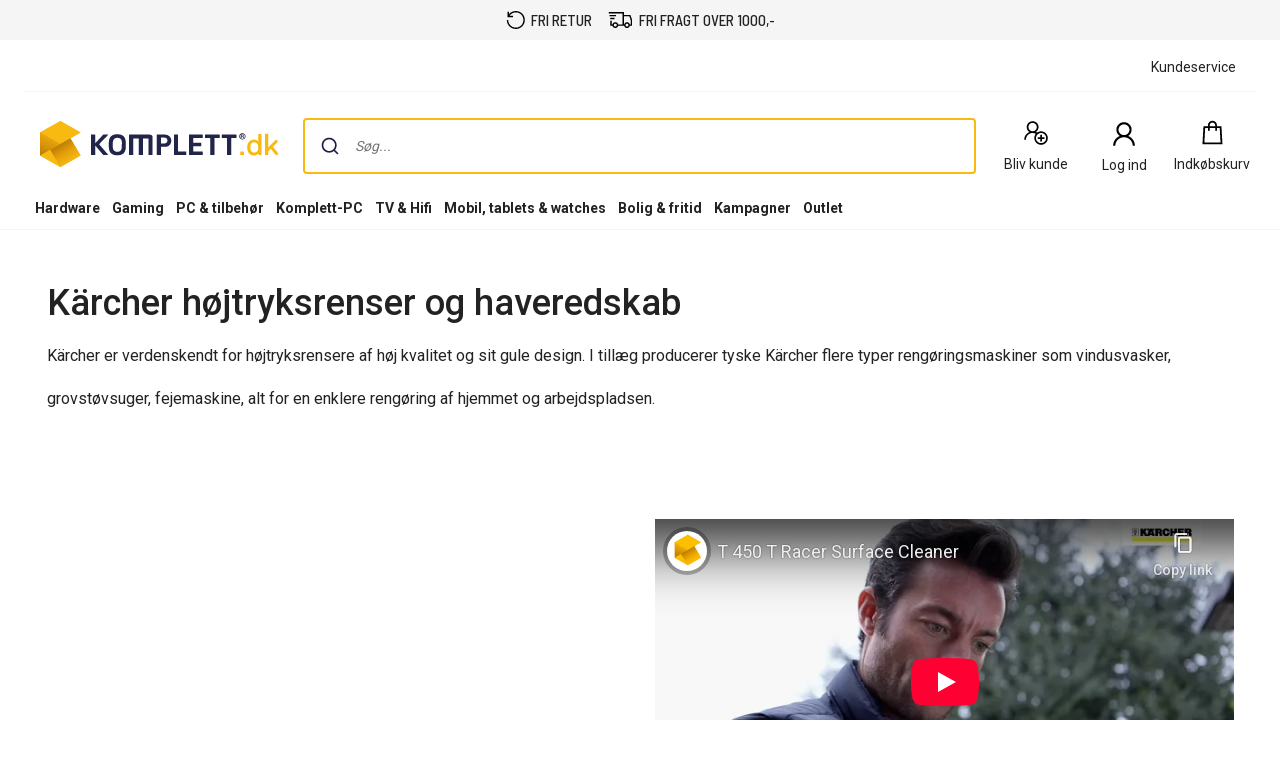

--- FILE ---
content_type: text/html; charset=utf-8
request_url: https://www.youtube-nocookie.com/embed/6eZxFMOeiME?rel=0&showinfo=0
body_size: 48324
content:
<!DOCTYPE html><html lang="en" dir="ltr" data-cast-api-enabled="true"><head><meta name="viewport" content="width=device-width, initial-scale=1"><meta name="robots" content="noindex"><script nonce="zXDnc_ojYk9LdezJpHzYlQ">if ('undefined' == typeof Symbol || 'undefined' == typeof Symbol.iterator) {delete Array.prototype.entries;}</script><style name="www-roboto" nonce="ykxlnCFmzR2ocYG0Xy_Xwg">@font-face{font-family:'Roboto';font-style:normal;font-weight:400;font-stretch:100%;src:url(//fonts.gstatic.com/s/roboto/v48/KFO7CnqEu92Fr1ME7kSn66aGLdTylUAMa3GUBHMdazTgWw.woff2)format('woff2');unicode-range:U+0460-052F,U+1C80-1C8A,U+20B4,U+2DE0-2DFF,U+A640-A69F,U+FE2E-FE2F;}@font-face{font-family:'Roboto';font-style:normal;font-weight:400;font-stretch:100%;src:url(//fonts.gstatic.com/s/roboto/v48/KFO7CnqEu92Fr1ME7kSn66aGLdTylUAMa3iUBHMdazTgWw.woff2)format('woff2');unicode-range:U+0301,U+0400-045F,U+0490-0491,U+04B0-04B1,U+2116;}@font-face{font-family:'Roboto';font-style:normal;font-weight:400;font-stretch:100%;src:url(//fonts.gstatic.com/s/roboto/v48/KFO7CnqEu92Fr1ME7kSn66aGLdTylUAMa3CUBHMdazTgWw.woff2)format('woff2');unicode-range:U+1F00-1FFF;}@font-face{font-family:'Roboto';font-style:normal;font-weight:400;font-stretch:100%;src:url(//fonts.gstatic.com/s/roboto/v48/KFO7CnqEu92Fr1ME7kSn66aGLdTylUAMa3-UBHMdazTgWw.woff2)format('woff2');unicode-range:U+0370-0377,U+037A-037F,U+0384-038A,U+038C,U+038E-03A1,U+03A3-03FF;}@font-face{font-family:'Roboto';font-style:normal;font-weight:400;font-stretch:100%;src:url(//fonts.gstatic.com/s/roboto/v48/KFO7CnqEu92Fr1ME7kSn66aGLdTylUAMawCUBHMdazTgWw.woff2)format('woff2');unicode-range:U+0302-0303,U+0305,U+0307-0308,U+0310,U+0312,U+0315,U+031A,U+0326-0327,U+032C,U+032F-0330,U+0332-0333,U+0338,U+033A,U+0346,U+034D,U+0391-03A1,U+03A3-03A9,U+03B1-03C9,U+03D1,U+03D5-03D6,U+03F0-03F1,U+03F4-03F5,U+2016-2017,U+2034-2038,U+203C,U+2040,U+2043,U+2047,U+2050,U+2057,U+205F,U+2070-2071,U+2074-208E,U+2090-209C,U+20D0-20DC,U+20E1,U+20E5-20EF,U+2100-2112,U+2114-2115,U+2117-2121,U+2123-214F,U+2190,U+2192,U+2194-21AE,U+21B0-21E5,U+21F1-21F2,U+21F4-2211,U+2213-2214,U+2216-22FF,U+2308-230B,U+2310,U+2319,U+231C-2321,U+2336-237A,U+237C,U+2395,U+239B-23B7,U+23D0,U+23DC-23E1,U+2474-2475,U+25AF,U+25B3,U+25B7,U+25BD,U+25C1,U+25CA,U+25CC,U+25FB,U+266D-266F,U+27C0-27FF,U+2900-2AFF,U+2B0E-2B11,U+2B30-2B4C,U+2BFE,U+3030,U+FF5B,U+FF5D,U+1D400-1D7FF,U+1EE00-1EEFF;}@font-face{font-family:'Roboto';font-style:normal;font-weight:400;font-stretch:100%;src:url(//fonts.gstatic.com/s/roboto/v48/KFO7CnqEu92Fr1ME7kSn66aGLdTylUAMaxKUBHMdazTgWw.woff2)format('woff2');unicode-range:U+0001-000C,U+000E-001F,U+007F-009F,U+20DD-20E0,U+20E2-20E4,U+2150-218F,U+2190,U+2192,U+2194-2199,U+21AF,U+21E6-21F0,U+21F3,U+2218-2219,U+2299,U+22C4-22C6,U+2300-243F,U+2440-244A,U+2460-24FF,U+25A0-27BF,U+2800-28FF,U+2921-2922,U+2981,U+29BF,U+29EB,U+2B00-2BFF,U+4DC0-4DFF,U+FFF9-FFFB,U+10140-1018E,U+10190-1019C,U+101A0,U+101D0-101FD,U+102E0-102FB,U+10E60-10E7E,U+1D2C0-1D2D3,U+1D2E0-1D37F,U+1F000-1F0FF,U+1F100-1F1AD,U+1F1E6-1F1FF,U+1F30D-1F30F,U+1F315,U+1F31C,U+1F31E,U+1F320-1F32C,U+1F336,U+1F378,U+1F37D,U+1F382,U+1F393-1F39F,U+1F3A7-1F3A8,U+1F3AC-1F3AF,U+1F3C2,U+1F3C4-1F3C6,U+1F3CA-1F3CE,U+1F3D4-1F3E0,U+1F3ED,U+1F3F1-1F3F3,U+1F3F5-1F3F7,U+1F408,U+1F415,U+1F41F,U+1F426,U+1F43F,U+1F441-1F442,U+1F444,U+1F446-1F449,U+1F44C-1F44E,U+1F453,U+1F46A,U+1F47D,U+1F4A3,U+1F4B0,U+1F4B3,U+1F4B9,U+1F4BB,U+1F4BF,U+1F4C8-1F4CB,U+1F4D6,U+1F4DA,U+1F4DF,U+1F4E3-1F4E6,U+1F4EA-1F4ED,U+1F4F7,U+1F4F9-1F4FB,U+1F4FD-1F4FE,U+1F503,U+1F507-1F50B,U+1F50D,U+1F512-1F513,U+1F53E-1F54A,U+1F54F-1F5FA,U+1F610,U+1F650-1F67F,U+1F687,U+1F68D,U+1F691,U+1F694,U+1F698,U+1F6AD,U+1F6B2,U+1F6B9-1F6BA,U+1F6BC,U+1F6C6-1F6CF,U+1F6D3-1F6D7,U+1F6E0-1F6EA,U+1F6F0-1F6F3,U+1F6F7-1F6FC,U+1F700-1F7FF,U+1F800-1F80B,U+1F810-1F847,U+1F850-1F859,U+1F860-1F887,U+1F890-1F8AD,U+1F8B0-1F8BB,U+1F8C0-1F8C1,U+1F900-1F90B,U+1F93B,U+1F946,U+1F984,U+1F996,U+1F9E9,U+1FA00-1FA6F,U+1FA70-1FA7C,U+1FA80-1FA89,U+1FA8F-1FAC6,U+1FACE-1FADC,U+1FADF-1FAE9,U+1FAF0-1FAF8,U+1FB00-1FBFF;}@font-face{font-family:'Roboto';font-style:normal;font-weight:400;font-stretch:100%;src:url(//fonts.gstatic.com/s/roboto/v48/KFO7CnqEu92Fr1ME7kSn66aGLdTylUAMa3OUBHMdazTgWw.woff2)format('woff2');unicode-range:U+0102-0103,U+0110-0111,U+0128-0129,U+0168-0169,U+01A0-01A1,U+01AF-01B0,U+0300-0301,U+0303-0304,U+0308-0309,U+0323,U+0329,U+1EA0-1EF9,U+20AB;}@font-face{font-family:'Roboto';font-style:normal;font-weight:400;font-stretch:100%;src:url(//fonts.gstatic.com/s/roboto/v48/KFO7CnqEu92Fr1ME7kSn66aGLdTylUAMa3KUBHMdazTgWw.woff2)format('woff2');unicode-range:U+0100-02BA,U+02BD-02C5,U+02C7-02CC,U+02CE-02D7,U+02DD-02FF,U+0304,U+0308,U+0329,U+1D00-1DBF,U+1E00-1E9F,U+1EF2-1EFF,U+2020,U+20A0-20AB,U+20AD-20C0,U+2113,U+2C60-2C7F,U+A720-A7FF;}@font-face{font-family:'Roboto';font-style:normal;font-weight:400;font-stretch:100%;src:url(//fonts.gstatic.com/s/roboto/v48/KFO7CnqEu92Fr1ME7kSn66aGLdTylUAMa3yUBHMdazQ.woff2)format('woff2');unicode-range:U+0000-00FF,U+0131,U+0152-0153,U+02BB-02BC,U+02C6,U+02DA,U+02DC,U+0304,U+0308,U+0329,U+2000-206F,U+20AC,U+2122,U+2191,U+2193,U+2212,U+2215,U+FEFF,U+FFFD;}@font-face{font-family:'Roboto';font-style:normal;font-weight:500;font-stretch:100%;src:url(//fonts.gstatic.com/s/roboto/v48/KFO7CnqEu92Fr1ME7kSn66aGLdTylUAMa3GUBHMdazTgWw.woff2)format('woff2');unicode-range:U+0460-052F,U+1C80-1C8A,U+20B4,U+2DE0-2DFF,U+A640-A69F,U+FE2E-FE2F;}@font-face{font-family:'Roboto';font-style:normal;font-weight:500;font-stretch:100%;src:url(//fonts.gstatic.com/s/roboto/v48/KFO7CnqEu92Fr1ME7kSn66aGLdTylUAMa3iUBHMdazTgWw.woff2)format('woff2');unicode-range:U+0301,U+0400-045F,U+0490-0491,U+04B0-04B1,U+2116;}@font-face{font-family:'Roboto';font-style:normal;font-weight:500;font-stretch:100%;src:url(//fonts.gstatic.com/s/roboto/v48/KFO7CnqEu92Fr1ME7kSn66aGLdTylUAMa3CUBHMdazTgWw.woff2)format('woff2');unicode-range:U+1F00-1FFF;}@font-face{font-family:'Roboto';font-style:normal;font-weight:500;font-stretch:100%;src:url(//fonts.gstatic.com/s/roboto/v48/KFO7CnqEu92Fr1ME7kSn66aGLdTylUAMa3-UBHMdazTgWw.woff2)format('woff2');unicode-range:U+0370-0377,U+037A-037F,U+0384-038A,U+038C,U+038E-03A1,U+03A3-03FF;}@font-face{font-family:'Roboto';font-style:normal;font-weight:500;font-stretch:100%;src:url(//fonts.gstatic.com/s/roboto/v48/KFO7CnqEu92Fr1ME7kSn66aGLdTylUAMawCUBHMdazTgWw.woff2)format('woff2');unicode-range:U+0302-0303,U+0305,U+0307-0308,U+0310,U+0312,U+0315,U+031A,U+0326-0327,U+032C,U+032F-0330,U+0332-0333,U+0338,U+033A,U+0346,U+034D,U+0391-03A1,U+03A3-03A9,U+03B1-03C9,U+03D1,U+03D5-03D6,U+03F0-03F1,U+03F4-03F5,U+2016-2017,U+2034-2038,U+203C,U+2040,U+2043,U+2047,U+2050,U+2057,U+205F,U+2070-2071,U+2074-208E,U+2090-209C,U+20D0-20DC,U+20E1,U+20E5-20EF,U+2100-2112,U+2114-2115,U+2117-2121,U+2123-214F,U+2190,U+2192,U+2194-21AE,U+21B0-21E5,U+21F1-21F2,U+21F4-2211,U+2213-2214,U+2216-22FF,U+2308-230B,U+2310,U+2319,U+231C-2321,U+2336-237A,U+237C,U+2395,U+239B-23B7,U+23D0,U+23DC-23E1,U+2474-2475,U+25AF,U+25B3,U+25B7,U+25BD,U+25C1,U+25CA,U+25CC,U+25FB,U+266D-266F,U+27C0-27FF,U+2900-2AFF,U+2B0E-2B11,U+2B30-2B4C,U+2BFE,U+3030,U+FF5B,U+FF5D,U+1D400-1D7FF,U+1EE00-1EEFF;}@font-face{font-family:'Roboto';font-style:normal;font-weight:500;font-stretch:100%;src:url(//fonts.gstatic.com/s/roboto/v48/KFO7CnqEu92Fr1ME7kSn66aGLdTylUAMaxKUBHMdazTgWw.woff2)format('woff2');unicode-range:U+0001-000C,U+000E-001F,U+007F-009F,U+20DD-20E0,U+20E2-20E4,U+2150-218F,U+2190,U+2192,U+2194-2199,U+21AF,U+21E6-21F0,U+21F3,U+2218-2219,U+2299,U+22C4-22C6,U+2300-243F,U+2440-244A,U+2460-24FF,U+25A0-27BF,U+2800-28FF,U+2921-2922,U+2981,U+29BF,U+29EB,U+2B00-2BFF,U+4DC0-4DFF,U+FFF9-FFFB,U+10140-1018E,U+10190-1019C,U+101A0,U+101D0-101FD,U+102E0-102FB,U+10E60-10E7E,U+1D2C0-1D2D3,U+1D2E0-1D37F,U+1F000-1F0FF,U+1F100-1F1AD,U+1F1E6-1F1FF,U+1F30D-1F30F,U+1F315,U+1F31C,U+1F31E,U+1F320-1F32C,U+1F336,U+1F378,U+1F37D,U+1F382,U+1F393-1F39F,U+1F3A7-1F3A8,U+1F3AC-1F3AF,U+1F3C2,U+1F3C4-1F3C6,U+1F3CA-1F3CE,U+1F3D4-1F3E0,U+1F3ED,U+1F3F1-1F3F3,U+1F3F5-1F3F7,U+1F408,U+1F415,U+1F41F,U+1F426,U+1F43F,U+1F441-1F442,U+1F444,U+1F446-1F449,U+1F44C-1F44E,U+1F453,U+1F46A,U+1F47D,U+1F4A3,U+1F4B0,U+1F4B3,U+1F4B9,U+1F4BB,U+1F4BF,U+1F4C8-1F4CB,U+1F4D6,U+1F4DA,U+1F4DF,U+1F4E3-1F4E6,U+1F4EA-1F4ED,U+1F4F7,U+1F4F9-1F4FB,U+1F4FD-1F4FE,U+1F503,U+1F507-1F50B,U+1F50D,U+1F512-1F513,U+1F53E-1F54A,U+1F54F-1F5FA,U+1F610,U+1F650-1F67F,U+1F687,U+1F68D,U+1F691,U+1F694,U+1F698,U+1F6AD,U+1F6B2,U+1F6B9-1F6BA,U+1F6BC,U+1F6C6-1F6CF,U+1F6D3-1F6D7,U+1F6E0-1F6EA,U+1F6F0-1F6F3,U+1F6F7-1F6FC,U+1F700-1F7FF,U+1F800-1F80B,U+1F810-1F847,U+1F850-1F859,U+1F860-1F887,U+1F890-1F8AD,U+1F8B0-1F8BB,U+1F8C0-1F8C1,U+1F900-1F90B,U+1F93B,U+1F946,U+1F984,U+1F996,U+1F9E9,U+1FA00-1FA6F,U+1FA70-1FA7C,U+1FA80-1FA89,U+1FA8F-1FAC6,U+1FACE-1FADC,U+1FADF-1FAE9,U+1FAF0-1FAF8,U+1FB00-1FBFF;}@font-face{font-family:'Roboto';font-style:normal;font-weight:500;font-stretch:100%;src:url(//fonts.gstatic.com/s/roboto/v48/KFO7CnqEu92Fr1ME7kSn66aGLdTylUAMa3OUBHMdazTgWw.woff2)format('woff2');unicode-range:U+0102-0103,U+0110-0111,U+0128-0129,U+0168-0169,U+01A0-01A1,U+01AF-01B0,U+0300-0301,U+0303-0304,U+0308-0309,U+0323,U+0329,U+1EA0-1EF9,U+20AB;}@font-face{font-family:'Roboto';font-style:normal;font-weight:500;font-stretch:100%;src:url(//fonts.gstatic.com/s/roboto/v48/KFO7CnqEu92Fr1ME7kSn66aGLdTylUAMa3KUBHMdazTgWw.woff2)format('woff2');unicode-range:U+0100-02BA,U+02BD-02C5,U+02C7-02CC,U+02CE-02D7,U+02DD-02FF,U+0304,U+0308,U+0329,U+1D00-1DBF,U+1E00-1E9F,U+1EF2-1EFF,U+2020,U+20A0-20AB,U+20AD-20C0,U+2113,U+2C60-2C7F,U+A720-A7FF;}@font-face{font-family:'Roboto';font-style:normal;font-weight:500;font-stretch:100%;src:url(//fonts.gstatic.com/s/roboto/v48/KFO7CnqEu92Fr1ME7kSn66aGLdTylUAMa3yUBHMdazQ.woff2)format('woff2');unicode-range:U+0000-00FF,U+0131,U+0152-0153,U+02BB-02BC,U+02C6,U+02DA,U+02DC,U+0304,U+0308,U+0329,U+2000-206F,U+20AC,U+2122,U+2191,U+2193,U+2212,U+2215,U+FEFF,U+FFFD;}</style><script name="www-roboto" nonce="zXDnc_ojYk9LdezJpHzYlQ">if (document.fonts && document.fonts.load) {document.fonts.load("400 10pt Roboto", "E"); document.fonts.load("500 10pt Roboto", "E");}</script><link rel="stylesheet" href="/s/player/b95b0e7a/www-player.css" name="www-player" nonce="ykxlnCFmzR2ocYG0Xy_Xwg"><style nonce="ykxlnCFmzR2ocYG0Xy_Xwg">html {overflow: hidden;}body {font: 12px Roboto, Arial, sans-serif; background-color: #000; color: #fff; height: 100%; width: 100%; overflow: hidden; position: absolute; margin: 0; padding: 0;}#player {width: 100%; height: 100%;}h1 {text-align: center; color: #fff;}h3 {margin-top: 6px; margin-bottom: 3px;}.player-unavailable {position: absolute; top: 0; left: 0; right: 0; bottom: 0; padding: 25px; font-size: 13px; background: url(/img/meh7.png) 50% 65% no-repeat;}.player-unavailable .message {text-align: left; margin: 0 -5px 15px; padding: 0 5px 14px; border-bottom: 1px solid #888; font-size: 19px; font-weight: normal;}.player-unavailable a {color: #167ac6; text-decoration: none;}</style><script nonce="zXDnc_ojYk9LdezJpHzYlQ">var ytcsi={gt:function(n){n=(n||"")+"data_";return ytcsi[n]||(ytcsi[n]={tick:{},info:{},gel:{preLoggedGelInfos:[]}})},now:window.performance&&window.performance.timing&&window.performance.now&&window.performance.timing.navigationStart?function(){return window.performance.timing.navigationStart+window.performance.now()}:function(){return(new Date).getTime()},tick:function(l,t,n){var ticks=ytcsi.gt(n).tick;var v=t||ytcsi.now();if(ticks[l]){ticks["_"+l]=ticks["_"+l]||[ticks[l]];ticks["_"+l].push(v)}ticks[l]=
v},info:function(k,v,n){ytcsi.gt(n).info[k]=v},infoGel:function(p,n){ytcsi.gt(n).gel.preLoggedGelInfos.push(p)},setStart:function(t,n){ytcsi.tick("_start",t,n)}};
(function(w,d){function isGecko(){if(!w.navigator)return false;try{if(w.navigator.userAgentData&&w.navigator.userAgentData.brands&&w.navigator.userAgentData.brands.length){var brands=w.navigator.userAgentData.brands;var i=0;for(;i<brands.length;i++)if(brands[i]&&brands[i].brand==="Firefox")return true;return false}}catch(e){setTimeout(function(){throw e;})}if(!w.navigator.userAgent)return false;var ua=w.navigator.userAgent;return ua.indexOf("Gecko")>0&&ua.toLowerCase().indexOf("webkit")<0&&ua.indexOf("Edge")<
0&&ua.indexOf("Trident")<0&&ua.indexOf("MSIE")<0}ytcsi.setStart(w.performance?w.performance.timing.responseStart:null);var isPrerender=(d.visibilityState||d.webkitVisibilityState)=="prerender";var vName=!d.visibilityState&&d.webkitVisibilityState?"webkitvisibilitychange":"visibilitychange";if(isPrerender){var startTick=function(){ytcsi.setStart();d.removeEventListener(vName,startTick)};d.addEventListener(vName,startTick,false)}if(d.addEventListener)d.addEventListener(vName,function(){ytcsi.tick("vc")},
false);if(isGecko()){var isHidden=(d.visibilityState||d.webkitVisibilityState)=="hidden";if(isHidden)ytcsi.tick("vc")}var slt=function(el,t){setTimeout(function(){var n=ytcsi.now();el.loadTime=n;if(el.slt)el.slt()},t)};w.__ytRIL=function(el){if(!el.getAttribute("data-thumb"))if(w.requestAnimationFrame)w.requestAnimationFrame(function(){slt(el,0)});else slt(el,16)}})(window,document);
</script><script nonce="zXDnc_ojYk9LdezJpHzYlQ">var ytcfg={d:function(){return window.yt&&yt.config_||ytcfg.data_||(ytcfg.data_={})},get:function(k,o){return k in ytcfg.d()?ytcfg.d()[k]:o},set:function(){var a=arguments;if(a.length>1)ytcfg.d()[a[0]]=a[1];else{var k;for(k in a[0])ytcfg.d()[k]=a[0][k]}}};
ytcfg.set({"CLIENT_CANARY_STATE":"none","DEVICE":"cbr\u003dChrome\u0026cbrand\u003dapple\u0026cbrver\u003d131.0.0.0\u0026ceng\u003dWebKit\u0026cengver\u003d537.36\u0026cos\u003dMacintosh\u0026cosver\u003d10_15_7\u0026cplatform\u003dDESKTOP","EVENT_ID":"SolqaZfmFMOd2_gPhLq0mA4","EXPERIMENT_FLAGS":{"ab_det_apm":true,"ab_det_el_h":true,"ab_det_em_inj":true,"ab_l_sig_st":true,"ab_l_sig_st_e":true,"action_companion_center_align_description":true,"allow_skip_networkless":true,"always_send_and_write":true,"att_web_record_metrics":true,"attmusi":true,"c3_enable_button_impression_logging":true,"c3_watch_page_component":true,"cancel_pending_navs":true,"clean_up_manual_attribution_header":true,"config_age_report_killswitch":true,"cow_optimize_idom_compat":true,"csi_config_handling_infra":true,"csi_on_gel":true,"delhi_mweb_colorful_sd":true,"delhi_mweb_colorful_sd_v2":true,"deprecate_csi_has_info":true,"deprecate_pair_servlet_enabled":true,"desktop_sparkles_light_cta_button":true,"disable_cached_masthead_data":true,"disable_child_node_auto_formatted_strings":true,"disable_enf_isd":true,"disable_log_to_visitor_layer":true,"disable_pacf_logging_for_memory_limited_tv":true,"embeds_enable_eid_enforcement_for_youtube":true,"embeds_enable_info_panel_dismissal":true,"embeds_enable_pfp_always_unbranded":true,"embeds_muted_autoplay_sound_fix":true,"embeds_serve_es6_client":true,"embeds_web_nwl_disable_nocookie":true,"embeds_web_updated_shorts_definition_fix":true,"enable_active_view_display_ad_renderer_web_home":true,"enable_ad_disclosure_banner_a11y_fix":true,"enable_chips_shelf_view_model_fully_reactive":true,"enable_client_creator_goal_ticker_bar_revamp":true,"enable_client_only_wiz_direct_reactions":true,"enable_client_sli_logging":true,"enable_client_streamz_web":true,"enable_client_ve_spec":true,"enable_cloud_save_error_popup_after_retry":true,"enable_cookie_reissue_iframe":true,"enable_dai_sdf_h5_preroll":true,"enable_datasync_id_header_in_web_vss_pings":true,"enable_default_mono_cta_migration_web_client":true,"enable_dma_post_enforcement":true,"enable_docked_chat_messages":true,"enable_entity_store_from_dependency_injection":true,"enable_inline_muted_playback_on_web_search":true,"enable_inline_muted_playback_on_web_search_for_vdc":true,"enable_inline_muted_playback_on_web_search_for_vdcb":true,"enable_is_mini_app_page_active_bugfix":true,"enable_live_overlay_feed_in_live_chat":true,"enable_logging_first_user_action_after_game_ready":true,"enable_ltc_param_fetch_from_innertube":true,"enable_masthead_mweb_padding_fix":true,"enable_menu_renderer_button_in_mweb_hclr":true,"enable_mini_app_command_handler_mweb_fix":true,"enable_mini_app_iframe_loaded_logging":true,"enable_mini_guide_downloads_item":true,"enable_mixed_direction_formatted_strings":true,"enable_mweb_livestream_ui_update":true,"enable_mweb_new_caption_language_picker":true,"enable_names_handles_account_switcher":true,"enable_network_request_logging_on_game_events":true,"enable_new_paid_product_placement":true,"enable_obtaining_ppn_query_param":true,"enable_open_in_new_tab_icon_for_short_dr_for_desktop_search":true,"enable_open_yt_content":true,"enable_origin_query_parameter_bugfix":true,"enable_pause_ads_on_ytv_html5":true,"enable_payments_purchase_manager":true,"enable_pdp_icon_prefetch":true,"enable_pl_r_si_fa":true,"enable_place_pivot_url":true,"enable_playable_a11y_label_with_badge_text":true,"enable_pv_screen_modern_text":true,"enable_removing_navbar_title_on_hashtag_page_mweb":true,"enable_resetting_scroll_position_on_flow_change":true,"enable_rta_manager":true,"enable_sdf_companion_h5":true,"enable_sdf_dai_h5_midroll":true,"enable_sdf_h5_endemic_mid_post_roll":true,"enable_sdf_on_h5_unplugged_vod_midroll":true,"enable_sdf_shorts_player_bytes_h5":true,"enable_sdk_performance_network_logging":true,"enable_sending_unwrapped_game_audio_as_serialized_metadata":true,"enable_sfv_effect_pivot_url":true,"enable_shorts_new_carousel":true,"enable_skip_ad_guidance_prompt":true,"enable_skippable_ads_for_unplugged_ad_pod":true,"enable_smearing_expansion_dai":true,"enable_third_party_info":true,"enable_time_out_messages":true,"enable_timeline_view_modern_transcript_fe":true,"enable_video_display_compact_button_group_for_desktop_search":true,"enable_watch_next_pause_autoplay_lact":true,"enable_web_home_top_landscape_image_layout_level_click":true,"enable_web_tiered_gel":true,"enable_window_constrained_buy_flow_dialog":true,"enable_wiz_queue_effect_and_on_init_initial_runs":true,"enable_ypc_spinners":true,"enable_yt_ata_iframe_authuser":true,"export_networkless_options":true,"export_player_version_to_ytconfig":true,"fill_single_video_with_notify_to_lasr":true,"fix_ad_miniplayer_controls_rendering":true,"fix_ads_tracking_for_swf_config_deprecation_mweb":true,"h5_companion_enable_adcpn_macro_substitution_for_click_pings":true,"h5_inplayer_enable_adcpn_macro_substitution_for_click_pings":true,"h5_reset_cache_and_filter_before_update_masthead":true,"hide_channel_creation_title_for_mweb":true,"high_ccv_client_side_caching_h5":true,"html5_force_debug_data_for_client_tmp_logs":true,"html5_log_trigger_events_with_debug_data":true,"html5_ssdai_enable_media_end_cue_range":true,"il_attach_cache_limit":true,"il_use_view_model_logging_context":true,"is_browser_support_for_webcam_streaming":true,"json_condensed_response":true,"kev_adb_pg":true,"kevlar_gel_error_routing":true,"kevlar_watch_cinematics":true,"live_chat_enable_controller_extraction":true,"live_chat_enable_rta_manager":true,"live_chat_increased_min_height":true,"log_click_with_layer_from_element_in_command_handler":true,"log_errors_through_nwl_on_retry":true,"mdx_enable_privacy_disclosure_ui":true,"mdx_load_cast_api_bootstrap_script":true,"medium_progress_bar_modification":true,"migrate_remaining_web_ad_badges_to_innertube":true,"mobile_account_menu_refresh":true,"mweb_a11y_enable_player_controls_invisible_toggle":true,"mweb_account_linking_noapp":true,"mweb_after_render_to_scheduler":true,"mweb_allow_modern_search_suggest_behavior":true,"mweb_animated_actions":true,"mweb_app_upsell_button_direct_to_app":true,"mweb_big_progress_bar":true,"mweb_c3_disable_carve_out":true,"mweb_c3_disable_carve_out_keep_external_links":true,"mweb_c3_enable_adaptive_signals":true,"mweb_c3_endscreen":true,"mweb_c3_endscreen_v2":true,"mweb_c3_library_page_enable_recent_shelf":true,"mweb_c3_remove_web_navigation_endpoint_data":true,"mweb_c3_use_canonical_from_player_response":true,"mweb_cinematic_watch":true,"mweb_command_handler":true,"mweb_delay_watch_initial_data":true,"mweb_disable_searchbar_scroll":true,"mweb_enable_fine_scrubbing_for_recs":true,"mweb_enable_keto_batch_player_fullscreen":true,"mweb_enable_keto_batch_player_progress_bar":true,"mweb_enable_keto_batch_player_tooltips":true,"mweb_enable_lockup_view_model_for_ucp":true,"mweb_enable_mix_panel_title_metadata":true,"mweb_enable_more_drawer":true,"mweb_enable_optional_fullscreen_landscape_locking":true,"mweb_enable_overlay_touch_manager":true,"mweb_enable_premium_carve_out_fix":true,"mweb_enable_refresh_detection":true,"mweb_enable_search_imp":true,"mweb_enable_sequence_signal":true,"mweb_enable_shorts_pivot_button":true,"mweb_enable_shorts_video_preload":true,"mweb_enable_skippables_on_jio_phone":true,"mweb_enable_storyboards":true,"mweb_enable_two_line_title_on_shorts":true,"mweb_enable_varispeed_controller":true,"mweb_enable_warm_channel_requests":true,"mweb_enable_watch_feed_infinite_scroll":true,"mweb_enable_wrapped_unplugged_pause_membership_dialog_renderer":true,"mweb_filter_video_format_in_webfe":true,"mweb_fix_livestream_seeking":true,"mweb_fix_monitor_visibility_after_render":true,"mweb_fix_section_list_continuation_item_renderers":true,"mweb_force_ios_fallback_to_native_control":true,"mweb_fp_auto_fullscreen":true,"mweb_fullscreen_controls":true,"mweb_fullscreen_controls_action_buttons":true,"mweb_fullscreen_watch_system":true,"mweb_home_reactive_shorts":true,"mweb_innertube_search_command":true,"mweb_lang_in_html":true,"mweb_like_button_synced_with_entities":true,"mweb_logo_use_home_page_ve":true,"mweb_module_decoration":true,"mweb_native_control_in_faux_fullscreen_shared":true,"mweb_panel_container_inert":true,"mweb_player_control_on_hover":true,"mweb_player_delhi_dtts":true,"mweb_player_settings_use_bottom_sheet":true,"mweb_player_show_previous_next_buttons_in_playlist":true,"mweb_player_skip_no_op_state_changes":true,"mweb_player_user_select_none":true,"mweb_playlist_engagement_panel":true,"mweb_progress_bar_seek_on_mouse_click":true,"mweb_pull_2_full":true,"mweb_pull_2_full_enable_touch_handlers":true,"mweb_schedule_warm_watch_response":true,"mweb_searchbox_legacy_navigation":true,"mweb_see_fewer_shorts":true,"mweb_sheets_ui_refresh":true,"mweb_shorts_comments_panel_id_change":true,"mweb_shorts_early_continuation":true,"mweb_show_ios_smart_banner":true,"mweb_use_server_url_on_startup":true,"mweb_watch_captions_enable_auto_translate":true,"mweb_watch_captions_set_default_size":true,"mweb_watch_stop_scheduler_on_player_response":true,"mweb_watchfeed_big_thumbnails":true,"mweb_yt_searchbox":true,"networkless_logging":true,"no_client_ve_attach_unless_shown":true,"nwl_send_from_memory_when_online":true,"pageid_as_header_web":true,"playback_settings_use_switch_menu":true,"player_controls_autonav_fix":true,"player_controls_skip_double_signal_update":true,"polymer_bad_build_labels":true,"polymer_verifiy_app_state":true,"qoe_send_and_write":true,"remove_chevron_from_ad_disclosure_banner_h5":true,"remove_masthead_channel_banner_on_refresh":true,"remove_slot_id_exited_trigger_for_dai_in_player_slot_expire":true,"replace_client_url_parsing_with_server_signal":true,"service_worker_enabled":true,"service_worker_push_enabled":true,"service_worker_push_home_page_prompt":true,"service_worker_push_watch_page_prompt":true,"shell_load_gcf":true,"shorten_initial_gel_batch_timeout":true,"should_use_yt_voice_endpoint_in_kaios":true,"skip_invalid_ytcsi_ticks":true,"skip_setting_info_in_csi_data_object":true,"smarter_ve_dedupping":true,"speedmaster_no_seek":true,"start_client_gcf_mweb":true,"stop_handling_click_for_non_rendering_overlay_layout":true,"suppress_error_204_logging":true,"synced_panel_scrolling_controller":true,"use_event_time_ms_header":true,"use_fifo_for_networkless":true,"use_player_abuse_bg_library":true,"use_request_time_ms_header":true,"use_session_based_sampling":true,"use_thumbnail_overlay_time_status_renderer_for_live_badge":true,"use_ts_visibilitylogger":true,"vss_final_ping_send_and_write":true,"vss_playback_use_send_and_write":true,"web_adaptive_repeat_ase":true,"web_always_load_chat_support":true,"web_animated_like":true,"web_api_url":true,"web_autonav_allow_off_by_default":true,"web_button_vm_refactor_disabled":true,"web_c3_log_app_init_finish":true,"web_csi_action_sampling_enabled":true,"web_dedupe_ve_grafting":true,"web_disable_backdrop_filter":true,"web_enable_ab_rsp_cl":true,"web_enable_ad_button_style_override":true,"web_enable_course_icon_update":true,"web_enable_error_204":true,"web_enable_horizontal_video_attributes_section":true,"web_fix_segmented_like_dislike_undefined":true,"web_gcf_hashes_innertube":true,"web_gel_timeout_cap":true,"web_metadata_carousel_elref_bugfix":true,"web_parent_target_for_sheets":true,"web_persist_server_autonav_state_on_client":true,"web_playback_associated_log_ctt":true,"web_playback_associated_ve":true,"web_prefetch_preload_video":true,"web_progress_bar_draggable":true,"web_resizable_advertiser_banner_on_masthead_safari_fix":true,"web_scheduler_auto_init":true,"web_shorts_just_watched_on_channel_and_pivot_study":true,"web_shorts_just_watched_overlay":true,"web_shorts_pivot_button_view_model_reactive":true,"web_update_panel_visibility_logging_fix":true,"web_video_attribute_view_model_a11y_fix":true,"web_watch_controls_state_signals":true,"web_wiz_attributed_string":true,"web_yt_config_context":true,"webfe_mweb_watch_microdata":true,"webfe_watch_shorts_canonical_url_fix":true,"webpo_exit_on_net_err":true,"wiz_diff_overwritable":true,"wiz_memoize_stamper_items":true,"woffle_used_state_report":true,"wpo_gel_strz":true,"ytcp_paper_tooltip_use_scoped_owner_root":true,"ytidb_clear_embedded_player":true,"H5_async_logging_delay_ms":30000.0,"attention_logging_scroll_throttle":500.0,"autoplay_pause_by_lact_sampling_fraction":0.0,"cinematic_watch_effect_opacity":0.4,"log_window_onerror_fraction":0.1,"speedmaster_playback_rate":2.0,"tv_pacf_logging_sample_rate":0.01,"web_attention_logging_scroll_throttle":500.0,"web_load_prediction_threshold":0.1,"web_navigation_prediction_threshold":0.1,"web_pbj_log_warning_rate":0.0,"web_system_health_fraction":0.01,"ytidb_transaction_ended_event_rate_limit":0.02,"active_time_update_interval_ms":10000,"att_init_delay":500,"autoplay_pause_by_lact_sec":0,"botguard_async_snapshot_timeout_ms":3000,"check_navigator_accuracy_timeout_ms":0,"cinematic_watch_css_filter_blur_strength":40,"cinematic_watch_fade_out_duration":500,"close_webview_delay_ms":100,"cloud_save_game_data_rate_limit_ms":3000,"compression_disable_point":10,"custom_active_view_tos_timeout_ms":3600000,"embeds_widget_poll_interval_ms":0,"gel_min_batch_size":3,"gel_queue_timeout_max_ms":60000,"get_async_timeout_ms":60000,"hide_cta_for_home_web_video_ads_animate_in_time":2,"html5_byterate_soft_cap":0,"initial_gel_batch_timeout":2000,"max_body_size_to_compress":500000,"max_prefetch_window_sec_for_livestream_optimization":10,"min_prefetch_offset_sec_for_livestream_optimization":20,"mini_app_container_iframe_src_update_delay_ms":0,"multiple_preview_news_duration_time":11000,"mweb_c3_toast_duration_ms":5000,"mweb_deep_link_fallback_timeout_ms":10000,"mweb_delay_response_received_actions":100,"mweb_fp_dpad_rate_limit_ms":0,"mweb_fp_dpad_watch_title_clamp_lines":0,"mweb_history_manager_cache_size":100,"mweb_ios_fullscreen_playback_transition_delay_ms":500,"mweb_ios_fullscreen_system_pause_epilson_ms":0,"mweb_override_response_store_expiration_ms":0,"mweb_shorts_early_continuation_trigger_threshold":4,"mweb_w2w_max_age_seconds":0,"mweb_watch_captions_default_size":2,"neon_dark_launch_gradient_count":0,"network_polling_interval":30000,"play_click_interval_ms":30000,"play_ping_interval_ms":10000,"prefetch_comments_ms_after_video":0,"send_config_hash_timer":0,"service_worker_push_logged_out_prompt_watches":-1,"service_worker_push_prompt_cap":-1,"service_worker_push_prompt_delay_microseconds":3888000000000,"show_mini_app_ad_frequency_cap_ms":300000,"slow_compressions_before_abandon_count":4,"speedmaster_cancellation_movement_dp":10,"speedmaster_touch_activation_ms":500,"web_attention_logging_throttle":500,"web_foreground_heartbeat_interval_ms":28000,"web_gel_debounce_ms":10000,"web_logging_max_batch":100,"web_max_tracing_events":50,"web_tracing_session_replay":0,"wil_icon_max_concurrent_fetches":9999,"ytidb_remake_db_retries":3,"ytidb_reopen_db_retries":3,"WebClientReleaseProcessCritical__youtube_embeds_client_version_override":"","WebClientReleaseProcessCritical__youtube_embeds_web_client_version_override":"","WebClientReleaseProcessCritical__youtube_mweb_client_version_override":"","debug_forced_internalcountrycode":"","embeds_web_synth_ch_headers_banned_urls_regex":"","enable_web_media_service":"DISABLED","il_payload_scraping":"","live_chat_unicode_emoji_json_url":"https://www.gstatic.com/youtube/img/emojis/emojis-svg-9.json","mweb_deep_link_feature_tag_suffix":"11268432","mweb_enable_shorts_innertube_player_prefetch_trigger":"NONE","mweb_fp_dpad":"home,search,browse,channel,create_channel,experiments,settings,trending,oops,404,paid_memberships,sponsorship,premium,shorts","mweb_fp_dpad_linear_navigation":"","mweb_fp_dpad_linear_navigation_visitor":"","mweb_fp_dpad_visitor":"","mweb_preload_video_by_player_vars":"","mweb_sign_in_button_style":"STYLE_SUGGESTIVE_AVATAR","place_pivot_triggering_container_alternate":"","place_pivot_triggering_counterfactual_container_alternate":"","search_ui_mweb_searchbar_restyle":"DEFAULT","service_worker_push_force_notification_prompt_tag":"1","service_worker_scope":"/","suggest_exp_str":"","web_client_version_override":"","kevlar_command_handler_command_banlist":[],"mini_app_ids_without_game_ready":["UgkxHHtsak1SC8mRGHMZewc4HzeAY3yhPPmJ","Ugkx7OgzFqE6z_5Mtf4YsotGfQNII1DF_RBm"],"web_op_signal_type_banlist":[],"web_tracing_enabled_spans":["event","command"]},"GAPI_HINT_PARAMS":"m;/_/scs/abc-static/_/js/k\u003dgapi.gapi.en.FZb77tO2YW4.O/d\u003d1/rs\u003dAHpOoo8lqavmo6ayfVxZovyDiP6g3TOVSQ/m\u003d__features__","GAPI_HOST":"https://apis.google.com","GAPI_LOCALE":"en_US","GL":"US","HL":"en","HTML_DIR":"ltr","HTML_LANG":"en","INNERTUBE_API_KEY":"AIzaSyAO_FJ2SlqU8Q4STEHLGCilw_Y9_11qcW8","INNERTUBE_API_VERSION":"v1","INNERTUBE_CLIENT_NAME":"WEB_EMBEDDED_PLAYER","INNERTUBE_CLIENT_VERSION":"1.20260116.01.00","INNERTUBE_CONTEXT":{"client":{"hl":"en","gl":"US","remoteHost":"18.119.10.134","deviceMake":"Apple","deviceModel":"","visitorData":"[base64]%3D%3D","userAgent":"Mozilla/5.0 (Macintosh; Intel Mac OS X 10_15_7) AppleWebKit/537.36 (KHTML, like Gecko) Chrome/131.0.0.0 Safari/537.36; ClaudeBot/1.0; +claudebot@anthropic.com),gzip(gfe)","clientName":"WEB_EMBEDDED_PLAYER","clientVersion":"1.20260116.01.00","osName":"Macintosh","osVersion":"10_15_7","originalUrl":"https://www.youtube-nocookie.com/embed/6eZxFMOeiME?rel\u003d0\u0026showinfo\u003d0","platform":"DESKTOP","clientFormFactor":"UNKNOWN_FORM_FACTOR","configInfo":{"appInstallData":"[base64]"},"browserName":"Chrome","browserVersion":"131.0.0.0","acceptHeader":"text/html,application/xhtml+xml,application/xml;q\u003d0.9,image/webp,image/apng,*/*;q\u003d0.8,application/signed-exchange;v\u003db3;q\u003d0.9","deviceExperimentId":"ChxOelU1TmpBek5EWTNORFF3T0RrMk9EQTFPUT09EMqSqssGGMqSqssG","rolloutToken":"COianrrwgePThQEQosiK692QkgMYosiK692QkgM%3D"},"user":{"lockedSafetyMode":false},"request":{"useSsl":true},"clickTracking":{"clickTrackingParams":"IhMIl7OK692QkgMVw84WCR0EHQ3j"},"thirdParty":{"embeddedPlayerContext":{"embeddedPlayerEncryptedContext":"AD5ZzFT5qZdOh3EKB1dey8_YynLt_WyOTeVn24QzJlf_LmXX3D-dvb2VgB8lAfcZBO2DYJA_rICkKuy8ShuHB1zYnONcdva3lw56-SNCzjB5NrzFGDgu4ubJ8UU_t5jyA2g","ancestorOriginsSupported":false}}},"INNERTUBE_CONTEXT_CLIENT_NAME":56,"INNERTUBE_CONTEXT_CLIENT_VERSION":"1.20260116.01.00","INNERTUBE_CONTEXT_GL":"US","INNERTUBE_CONTEXT_HL":"en","LATEST_ECATCHER_SERVICE_TRACKING_PARAMS":{"client.name":"WEB_EMBEDDED_PLAYER","client.jsfeat":"2021"},"LOGGED_IN":false,"PAGE_BUILD_LABEL":"youtube.embeds.web_20260116_01_RC00","PAGE_CL":856990104,"SERVER_NAME":"WebFE","VISITOR_DATA":"[base64]%3D%3D","WEB_PLAYER_CONTEXT_CONFIGS":{"WEB_PLAYER_CONTEXT_CONFIG_ID_EMBEDDED_PLAYER":{"rootElementId":"movie_player","jsUrl":"/s/player/b95b0e7a/player_ias.vflset/en_US/base.js","cssUrl":"/s/player/b95b0e7a/www-player.css","contextId":"WEB_PLAYER_CONTEXT_CONFIG_ID_EMBEDDED_PLAYER","eventLabel":"embedded","contentRegion":"US","hl":"en_US","hostLanguage":"en","innertubeApiKey":"AIzaSyAO_FJ2SlqU8Q4STEHLGCilw_Y9_11qcW8","innertubeApiVersion":"v1","innertubeContextClientVersion":"1.20260116.01.00","disableRelatedVideos":true,"device":{"brand":"apple","model":"","browser":"Chrome","browserVersion":"131.0.0.0","os":"Macintosh","osVersion":"10_15_7","platform":"DESKTOP","interfaceName":"WEB_EMBEDDED_PLAYER","interfaceVersion":"1.20260116.01.00"},"serializedExperimentIds":"24004644,51010235,51063643,51098299,51204329,51222973,51340662,51349914,51353393,51366423,51389629,51404808,51404810,51425033,51484222,51490331,51500051,51505436,51530495,51534669,51560386,51565115,51566373,51578633,51583566,51583821,51585555,51586115,51605258,51605395,51609830,51611457,51615065,51620867,51621065,51622845,51632249,51637029,51638932,51639092,51647793,51648336,51653718,51656217,51666850,51668381,51672162,51681662,51683502,51684301,51684307,51691590,51693510,51696107,51696619,51697032,51700777,51704637,51705183,51705185,51709242,51711227,51711298,51712601,51713237,51714463,51717474,51718247,51719411,51719590,51719627,51735449,51737133,51737659,51738919,51741220,51742829,51742876,51744562","serializedExperimentFlags":"H5_async_logging_delay_ms\u003d30000.0\u0026PlayerWeb__h5_enable_advisory_rating_restrictions\u003dtrue\u0026a11y_h5_associate_survey_question\u003dtrue\u0026ab_det_apm\u003dtrue\u0026ab_det_el_h\u003dtrue\u0026ab_det_em_inj\u003dtrue\u0026ab_l_sig_st\u003dtrue\u0026ab_l_sig_st_e\u003dtrue\u0026action_companion_center_align_description\u003dtrue\u0026ad_pod_disable_companion_persist_ads_quality\u003dtrue\u0026add_stmp_logs_for_voice_boost\u003dtrue\u0026allow_autohide_on_paused_videos\u003dtrue\u0026allow_drm_override\u003dtrue\u0026allow_live_autoplay\u003dtrue\u0026allow_poltergust_autoplay\u003dtrue\u0026allow_skip_networkless\u003dtrue\u0026allow_vp9_1080p_mq_enc\u003dtrue\u0026always_cache_redirect_endpoint\u003dtrue\u0026always_send_and_write\u003dtrue\u0026annotation_module_vast_cards_load_logging_fraction\u003d0.0\u0026assign_drm_family_by_format\u003dtrue\u0026att_web_record_metrics\u003dtrue\u0026attention_logging_scroll_throttle\u003d500.0\u0026attmusi\u003dtrue\u0026autoplay_time\u003d10000\u0026autoplay_time_for_fullscreen\u003d-1\u0026autoplay_time_for_music_content\u003d-1\u0026bg_vm_reinit_threshold\u003d7200000\u0026blocked_packages_for_sps\u003d[]\u0026botguard_async_snapshot_timeout_ms\u003d3000\u0026captions_url_add_ei\u003dtrue\u0026check_navigator_accuracy_timeout_ms\u003d0\u0026clean_up_manual_attribution_header\u003dtrue\u0026compression_disable_point\u003d10\u0026cow_optimize_idom_compat\u003dtrue\u0026csi_config_handling_infra\u003dtrue\u0026csi_on_gel\u003dtrue\u0026custom_active_view_tos_timeout_ms\u003d3600000\u0026dash_manifest_version\u003d5\u0026debug_bandaid_hostname\u003d\u0026debug_bandaid_port\u003d0\u0026debug_sherlog_username\u003d\u0026delhi_fast_follow_autonav_toggle\u003dtrue\u0026delhi_modern_player_default_thumbnail_percentage\u003d0.0\u0026delhi_modern_player_faster_autohide_delay_ms\u003d2000\u0026delhi_modern_player_pause_thumbnail_percentage\u003d0.6\u0026delhi_modern_web_player_blending_mode\u003d\u0026delhi_modern_web_player_disable_frosted_glass\u003dtrue\u0026delhi_modern_web_player_horizontal_volume_controls\u003dtrue\u0026delhi_modern_web_player_lhs_volume_controls\u003dtrue\u0026delhi_modern_web_player_responsive_compact_controls_threshold\u003d0\u0026deprecate_22\u003dtrue\u0026deprecate_csi_has_info\u003dtrue\u0026deprecate_delay_ping\u003dtrue\u0026deprecate_pair_servlet_enabled\u003dtrue\u0026desktop_sparkles_light_cta_button\u003dtrue\u0026disable_av1_setting\u003dtrue\u0026disable_branding_context\u003dtrue\u0026disable_cached_masthead_data\u003dtrue\u0026disable_channel_id_check_for_suspended_channels\u003dtrue\u0026disable_child_node_auto_formatted_strings\u003dtrue\u0026disable_enf_isd\u003dtrue\u0026disable_lifa_for_supex_users\u003dtrue\u0026disable_log_to_visitor_layer\u003dtrue\u0026disable_mdx_connection_in_mdx_module_for_music_web\u003dtrue\u0026disable_pacf_logging_for_memory_limited_tv\u003dtrue\u0026disable_reduced_fullscreen_autoplay_countdown_for_minors\u003dtrue\u0026disable_reel_item_watch_format_filtering\u003dtrue\u0026disable_threegpp_progressive_formats\u003dtrue\u0026disable_touch_events_on_skip_button\u003dtrue\u0026edge_encryption_fill_primary_key_version\u003dtrue\u0026embeds_enable_info_panel_dismissal\u003dtrue\u0026embeds_enable_move_set_center_crop_to_public\u003dtrue\u0026embeds_enable_per_video_embed_config\u003dtrue\u0026embeds_enable_pfp_always_unbranded\u003dtrue\u0026embeds_web_lite_mode\u003d1\u0026embeds_web_nwl_disable_nocookie\u003dtrue\u0026embeds_web_synth_ch_headers_banned_urls_regex\u003d\u0026enable_active_view_display_ad_renderer_web_home\u003dtrue\u0026enable_active_view_lr_shorts_video\u003dtrue\u0026enable_active_view_web_shorts_video\u003dtrue\u0026enable_ad_cpn_macro_substitution_for_click_pings\u003dtrue\u0026enable_ad_disclosure_banner_a11y_fix\u003dtrue\u0026enable_app_promo_endcap_eml_on_tablet\u003dtrue\u0026enable_batched_cross_device_pings_in_gel_fanout\u003dtrue\u0026enable_cast_for_web_unplugged\u003dtrue\u0026enable_cast_on_music_web\u003dtrue\u0026enable_cipher_for_manifest_urls\u003dtrue\u0026enable_cleanup_masthead_autoplay_hack_fix\u003dtrue\u0026enable_client_creator_goal_ticker_bar_revamp\u003dtrue\u0026enable_client_only_wiz_direct_reactions\u003dtrue\u0026enable_client_page_id_header_for_first_party_pings\u003dtrue\u0026enable_client_sli_logging\u003dtrue\u0026enable_client_ve_spec\u003dtrue\u0026enable_cookie_reissue_iframe\u003dtrue\u0026enable_cta_banner_on_unplugged_lr\u003dtrue\u0026enable_custom_playhead_parsing\u003dtrue\u0026enable_dai_sdf_h5_preroll\u003dtrue\u0026enable_datasync_id_header_in_web_vss_pings\u003dtrue\u0026enable_default_mono_cta_migration_web_client\u003dtrue\u0026enable_dsa_ad_badge_for_action_endcap_on_android\u003dtrue\u0026enable_dsa_ad_badge_for_action_endcap_on_ios\u003dtrue\u0026enable_entity_store_from_dependency_injection\u003dtrue\u0026enable_error_corrections_infocard_web_client\u003dtrue\u0026enable_error_corrections_infocards_icon_web\u003dtrue\u0026enable_inline_muted_playback_on_web_search\u003dtrue\u0026enable_inline_muted_playback_on_web_search_for_vdc\u003dtrue\u0026enable_inline_muted_playback_on_web_search_for_vdcb\u003dtrue\u0026enable_kabuki_comments_on_shorts\u003ddisabled\u0026enable_live_overlay_feed_in_live_chat\u003dtrue\u0026enable_ltc_param_fetch_from_innertube\u003dtrue\u0026enable_mixed_direction_formatted_strings\u003dtrue\u0026enable_modern_skip_button_on_web\u003dtrue\u0026enable_mweb_livestream_ui_update\u003dtrue\u0026enable_new_paid_product_placement\u003dtrue\u0026enable_open_in_new_tab_icon_for_short_dr_for_desktop_search\u003dtrue\u0026enable_out_of_stock_text_all_surfaces\u003dtrue\u0026enable_paid_content_overlay_bugfix\u003dtrue\u0026enable_pause_ads_on_ytv_html5\u003dtrue\u0026enable_pl_r_si_fa\u003dtrue\u0026enable_policy_based_hqa_filter_in_watch_server\u003dtrue\u0026enable_progres_commands_lr_feeds\u003dtrue\u0026enable_publishing_region_param_in_sus\u003dtrue\u0026enable_pv_screen_modern_text\u003dtrue\u0026enable_rpr_token_on_ltl_lookup\u003dtrue\u0026enable_sdf_companion_h5\u003dtrue\u0026enable_sdf_dai_h5_midroll\u003dtrue\u0026enable_sdf_h5_endemic_mid_post_roll\u003dtrue\u0026enable_sdf_on_h5_unplugged_vod_midroll\u003dtrue\u0026enable_sdf_shorts_player_bytes_h5\u003dtrue\u0026enable_server_driven_abr\u003dtrue\u0026enable_server_driven_abr_for_backgroundable\u003dtrue\u0026enable_server_driven_abr_url_generation\u003dtrue\u0026enable_server_driven_readahead\u003dtrue\u0026enable_skip_ad_guidance_prompt\u003dtrue\u0026enable_skip_to_next_messaging\u003dtrue\u0026enable_skippable_ads_for_unplugged_ad_pod\u003dtrue\u0026enable_smart_skip_player_controls_shown_on_web\u003dtrue\u0026enable_smart_skip_player_controls_shown_on_web_increased_triggering_sensitivity\u003dtrue\u0026enable_smart_skip_speedmaster_on_web\u003dtrue\u0026enable_smearing_expansion_dai\u003dtrue\u0026enable_split_screen_ad_baseline_experience_endemic_live_h5\u003dtrue\u0026enable_third_party_info\u003dtrue\u0026enable_to_call_playready_backend_directly\u003dtrue\u0026enable_unified_action_endcap_on_web\u003dtrue\u0026enable_video_display_compact_button_group_for_desktop_search\u003dtrue\u0026enable_voice_boost_feature\u003dtrue\u0026enable_vp9_appletv5_on_server\u003dtrue\u0026enable_watch_server_rejected_formats_logging\u003dtrue\u0026enable_web_home_top_landscape_image_layout_level_click\u003dtrue\u0026enable_web_media_session_metadata_fix\u003dtrue\u0026enable_web_premium_varispeed_upsell\u003dtrue\u0026enable_web_tiered_gel\u003dtrue\u0026enable_wiz_queue_effect_and_on_init_initial_runs\u003dtrue\u0026enable_yt_ata_iframe_authuser\u003dtrue\u0026enable_ytv_csdai_vp9\u003dtrue\u0026export_networkless_options\u003dtrue\u0026export_player_version_to_ytconfig\u003dtrue\u0026fill_live_request_config_in_ustreamer_config\u003dtrue\u0026fill_single_video_with_notify_to_lasr\u003dtrue\u0026filter_vb_without_non_vb_equivalents\u003dtrue\u0026filter_vp9_for_live_dai\u003dtrue\u0026fix_ad_miniplayer_controls_rendering\u003dtrue\u0026fix_ads_tracking_for_swf_config_deprecation_mweb\u003dtrue\u0026fix_h5_toggle_button_a11y\u003dtrue\u0026fix_survey_color_contrast_on_destop\u003dtrue\u0026fix_toggle_button_role_for_ad_components\u003dtrue\u0026fresca_polling_delay_override\u003d0\u0026gab_return_sabr_ssdai_config\u003dtrue\u0026gel_min_batch_size\u003d3\u0026gel_queue_timeout_max_ms\u003d60000\u0026gvi_channel_client_screen\u003dtrue\u0026h5_companion_enable_adcpn_macro_substitution_for_click_pings\u003dtrue\u0026h5_enable_ad_mbs\u003dtrue\u0026h5_inplayer_enable_adcpn_macro_substitution_for_click_pings\u003dtrue\u0026h5_reset_cache_and_filter_before_update_masthead\u003dtrue\u0026heatseeker_decoration_threshold\u003d0.0\u0026hfr_dropped_framerate_fallback_threshold\u003d0\u0026hide_cta_for_home_web_video_ads_animate_in_time\u003d2\u0026high_ccv_client_side_caching_h5\u003dtrue\u0026hls_use_new_codecs_string_api\u003dtrue\u0026html5_ad_timeout_ms\u003d0\u0026html5_adaptation_step_count\u003d0\u0026html5_ads_preroll_lock_timeout_delay_ms\u003d15000\u0026html5_allow_multiview_tile_preload\u003dtrue\u0026html5_allow_preloading_with_idle_only_network_for_sabr\u003dtrue\u0026html5_allow_video_keyframe_without_audio\u003dtrue\u0026html5_apply_constraints_in_client_for_sabr\u003dtrue\u0026html5_apply_min_failures\u003dtrue\u0026html5_apply_start_time_within_ads_for_ssdai_transitions\u003dtrue\u0026html5_atr_disable_force_fallback\u003dtrue\u0026html5_att_playback_timeout_ms\u003d30000\u0026html5_attach_num_random_bytes_to_bandaid\u003d0\u0026html5_attach_po_token_to_bandaid\u003dtrue\u0026html5_autonav_cap_idle_secs\u003d0\u0026html5_autonav_quality_cap\u003d720\u0026html5_autoplay_default_quality_cap\u003d0\u0026html5_auxiliary_estimate_weight\u003d0.0\u0026html5_av1_ordinal_cap\u003d0\u0026html5_bandaid_attach_content_po_token\u003dtrue\u0026html5_block_pip_safari_delay\u003d0\u0026html5_bypass_contention_secs\u003d0.0\u0026html5_byterate_soft_cap\u003d0\u0026html5_check_for_idle_network_interval_ms\u003d1000\u0026html5_chipset_soft_cap\u003d8192\u0026html5_clamp_invalid_seek_to_min_seekable_time\u003dtrue\u0026html5_consume_all_buffered_bytes_one_poll\u003dtrue\u0026html5_continuous_goodput_probe_interval_ms\u003d0\u0026html5_d6de4_cloud_project_number\u003d868618676952\u0026html5_d6de4_defer_timeout_ms\u003d0\u0026html5_debug_data_log_probability\u003d0.0\u0026html5_decode_to_texture_cap\u003dtrue\u0026html5_default_ad_gain\u003d0.5\u0026html5_default_av1_threshold\u003d0\u0026html5_default_quality_cap\u003d0\u0026html5_defer_fetch_att_ms\u003d0\u0026html5_delayed_retry_count\u003d1\u0026html5_delayed_retry_delay_ms\u003d5000\u0026html5_deprecate_adaptive_formats_string\u003dtrue\u0026html5_deprecate_adservice\u003dtrue\u0026html5_deprecate_manifestful_fallback\u003dtrue\u0026html5_deprecate_video_tag_pool\u003dtrue\u0026html5_desktop_vr180_allow_panning\u003dtrue\u0026html5_df_downgrade_thresh\u003d0.6\u0026html5_disable_client_autonav_cap_for_onesie\u003dtrue\u0026html5_disable_loop_range_for_shorts_ads\u003dtrue\u0026html5_disable_move_pssh_to_moov\u003dtrue\u0026html5_disable_non_contiguous\u003dtrue\u0026html5_disable_peak_shave_for_onesie\u003dtrue\u0026html5_disable_ustreamer_constraint_for_sabr\u003dtrue\u0026html5_disable_web_safari_dai\u003dtrue\u0026html5_displayed_frame_rate_downgrade_threshold\u003d45\u0026html5_drm_byterate_soft_cap\u003d0\u0026html5_drm_check_all_key_error_states\u003dtrue\u0026html5_drm_cpi_license_key\u003dtrue\u0026html5_drm_live_byterate_soft_cap\u003d0\u0026html5_early_media_for_sharper_shorts\u003dtrue\u0026html5_enable_ac3\u003dtrue\u0026html5_enable_audio_track_stickiness\u003dtrue\u0026html5_enable_audio_track_stickiness_phase_two\u003dtrue\u0026html5_enable_caption_changes_for_mosaic\u003dtrue\u0026html5_enable_composite_embargo\u003dtrue\u0026html5_enable_d6de4\u003dtrue\u0026html5_enable_d6de4_cold_start_and_error\u003dtrue\u0026html5_enable_d6de4_idle_priority_job\u003dtrue\u0026html5_enable_drc\u003dtrue\u0026html5_enable_drc_toggle_api\u003dtrue\u0026html5_enable_eac3\u003dtrue\u0026html5_enable_embedded_player_visibility_signals\u003dtrue\u0026html5_enable_oduc\u003dtrue\u0026html5_enable_sabr_format_selection\u003dtrue\u0026html5_enable_sabr_from_watch_server\u003dtrue\u0026html5_enable_sabr_host_fallback\u003dtrue\u0026html5_enable_sabr_vod_streaming_xhr\u003dtrue\u0026html5_enable_server_driven_request_cancellation\u003dtrue\u0026html5_enable_sps_retry_backoff_metadata_requests\u003dtrue\u0026html5_enable_ssdai_transition_with_only_enter_cuerange\u003dtrue\u0026html5_enable_triggering_cuepoint_for_slot\u003dtrue\u0026html5_enable_tvos_dash\u003dtrue\u0026html5_enable_tvos_encrypted_vp9\u003dtrue\u0026html5_enable_widevine_for_alc\u003dtrue\u0026html5_enable_widevine_for_fast_linear\u003dtrue\u0026html5_encourage_array_coalescing\u003dtrue\u0026html5_fill_default_mosaic_audio_track_id\u003dtrue\u0026html5_fix_multi_audio_offline_playback\u003dtrue\u0026html5_fixed_media_duration_for_request\u003d0\u0026html5_force_debug_data_for_client_tmp_logs\u003dtrue\u0026html5_force_sabr_from_watch_server_for_dfss\u003dtrue\u0026html5_forward_click_tracking_params_on_reload\u003dtrue\u0026html5_gapless_ad_autoplay_on_video_to_ad_only\u003dtrue\u0026html5_gapless_ended_transition_buffer_ms\u003d200\u0026html5_gapless_handoff_close_end_long_rebuffer_cfl\u003dtrue\u0026html5_gapless_handoff_close_end_long_rebuffer_delay_ms\u003d0\u0026html5_gapless_loop_seek_offset_in_milli\u003d0\u0026html5_gapless_slow_seek_cfl\u003dtrue\u0026html5_gapless_slow_seek_delay_ms\u003d0\u0026html5_gapless_slow_start_delay_ms\u003d0\u0026html5_generate_content_po_token\u003dtrue\u0026html5_generate_session_po_token\u003dtrue\u0026html5_gl_fps_threshold\u003d0\u0026html5_hard_cap_max_vertical_resolution_for_shorts\u003d0\u0026html5_hdcp_probing_stream_url\u003d\u0026html5_head_miss_secs\u003d0.0\u0026html5_hfr_quality_cap\u003d0\u0026html5_high_res_logging_percent\u003d1.0\u0026html5_hopeless_secs\u003d0\u0026html5_huli_ssdai_use_playback_state\u003dtrue\u0026html5_idle_rate_limit_ms\u003d0\u0026html5_ignore_sabrseek_during_adskip\u003dtrue\u0026html5_innertube_heartbeats_for_fairplay\u003dtrue\u0026html5_innertube_heartbeats_for_playready\u003dtrue\u0026html5_innertube_heartbeats_for_widevine\u003dtrue\u0026html5_jumbo_mobile_subsegment_readahead_target\u003d3.0\u0026html5_jumbo_ull_nonstreaming_mffa_ms\u003d4000\u0026html5_jumbo_ull_subsegment_readahead_target\u003d1.3\u0026html5_kabuki_drm_live_51_default_off\u003dtrue\u0026html5_license_constraint_delay\u003d5000\u0026html5_live_abr_head_miss_fraction\u003d0.0\u0026html5_live_abr_repredict_fraction\u003d0.0\u0026html5_live_chunk_readahead_proxima_override\u003d0\u0026html5_live_low_latency_bandwidth_window\u003d0.0\u0026html5_live_normal_latency_bandwidth_window\u003d0.0\u0026html5_live_quality_cap\u003d0\u0026html5_live_ultra_low_latency_bandwidth_window\u003d0.0\u0026html5_liveness_drift_chunk_override\u003d0\u0026html5_liveness_drift_proxima_override\u003d0\u0026html5_log_audio_abr\u003dtrue\u0026html5_log_experiment_id_from_player_response_to_ctmp\u003d\u0026html5_log_first_ssdai_requests_killswitch\u003dtrue\u0026html5_log_rebuffer_events\u003d5\u0026html5_log_trigger_events_with_debug_data\u003dtrue\u0026html5_log_vss_extra_lr_cparams_freq\u003d\u0026html5_long_rebuffer_jiggle_cmt_delay_ms\u003d0\u0026html5_long_rebuffer_threshold_ms\u003d30000\u0026html5_manifestless_unplugged\u003dtrue\u0026html5_manifestless_vp9_otf\u003dtrue\u0026html5_max_buffer_health_for_downgrade_prop\u003d0.0\u0026html5_max_buffer_health_for_downgrade_secs\u003d0.0\u0026html5_max_byterate\u003d0\u0026html5_max_discontinuity_rewrite_count\u003d0\u0026html5_max_drift_per_track_secs\u003d0.0\u0026html5_max_headm_for_streaming_xhr\u003d0\u0026html5_max_live_dvr_window_plus_margin_secs\u003d46800.0\u0026html5_max_quality_sel_upgrade\u003d0\u0026html5_max_redirect_response_length\u003d8192\u0026html5_max_selectable_quality_ordinal\u003d0\u0026html5_max_vertical_resolution\u003d0\u0026html5_maximum_readahead_seconds\u003d0.0\u0026html5_media_fullscreen\u003dtrue\u0026html5_media_time_weight_prop\u003d0.0\u0026html5_min_failures_to_delay_retry\u003d3\u0026html5_min_media_duration_for_append_prop\u003d0.0\u0026html5_min_media_duration_for_cabr_slice\u003d0.01\u0026html5_min_playback_advance_for_steady_state_secs\u003d0\u0026html5_min_quality_ordinal\u003d0\u0026html5_min_readbehind_cap_secs\u003d60\u0026html5_min_readbehind_secs\u003d0\u0026html5_min_seconds_between_format_selections\u003d0.0\u0026html5_min_selectable_quality_ordinal\u003d0\u0026html5_min_startup_buffered_media_duration_for_live_secs\u003d0.0\u0026html5_min_startup_buffered_media_duration_secs\u003d1.2\u0026html5_min_startup_duration_live_secs\u003d0.25\u0026html5_min_underrun_buffered_pre_steady_state_ms\u003d0\u0026html5_min_upgrade_health_secs\u003d0.0\u0026html5_minimum_readahead_seconds\u003d0.0\u0026html5_mock_content_binding_for_session_token\u003d\u0026html5_move_disable_airplay\u003dtrue\u0026html5_no_placeholder_rollbacks\u003dtrue\u0026html5_non_onesie_attach_po_token\u003dtrue\u0026html5_offline_download_timeout_retry_limit\u003d4\u0026html5_offline_failure_retry_limit\u003d2\u0026html5_offline_playback_position_sync\u003dtrue\u0026html5_offline_prevent_redownload_downloaded_video\u003dtrue\u0026html5_onesie_audio_only_playback\u003dtrue\u0026html5_onesie_check_timeout\u003dtrue\u0026html5_onesie_defer_content_loader_ms\u003d0\u0026html5_onesie_live_ttl_secs\u003d8\u0026html5_onesie_prewarm_interval_ms\u003d0\u0026html5_onesie_prewarm_max_lact_ms\u003d0\u0026html5_onesie_redirector_timeout_ms\u003d0\u0026html5_onesie_send_streamer_context\u003dtrue\u0026html5_onesie_use_signed_onesie_ustreamer_config\u003dtrue\u0026html5_override_micro_discontinuities_threshold_ms\u003d-1\u0026html5_paced_poll_min_health_ms\u003d0\u0026html5_paced_poll_ms\u003d0\u0026html5_pause_on_nonforeground_platform_errors\u003dtrue\u0026html5_peak_shave\u003dtrue\u0026html5_perf_cap_override_sticky\u003dtrue\u0026html5_performance_cap_floor\u003d360\u0026html5_perserve_av1_perf_cap\u003dtrue\u0026html5_picture_in_picture_logging_onresize_ratio\u003d0.0\u0026html5_platform_max_buffer_health_oversend_duration_secs\u003d0.0\u0026html5_platform_minimum_readahead_seconds\u003d0.0\u0026html5_platform_whitelisted_for_frame_accurate_seeks\u003dtrue\u0026html5_player_att_initial_delay_ms\u003d3000\u0026html5_player_att_retry_delay_ms\u003d1500\u0026html5_player_autonav_logging\u003dtrue\u0026html5_player_dynamic_bottom_gradient\u003dtrue\u0026html5_player_min_build_cl\u003d-1\u0026html5_player_preload_ad_fix\u003dtrue\u0026html5_post_interrupt_readahead\u003d20\u0026html5_prefer_language_over_codec\u003dtrue\u0026html5_prefer_server_bwe3\u003dtrue\u0026html5_preload_before_initial_seek_with_sabr\u003dtrue\u0026html5_preload_wait_time_secs\u003d0.0\u0026html5_probe_primary_delay_base_ms\u003d0\u0026html5_process_all_encrypted_events\u003dtrue\u0026html5_publish_all_cuepoints\u003dtrue\u0026html5_qoe_proto_mock_length\u003d0\u0026html5_query_sw_secure_crypto_for_android\u003dtrue\u0026html5_random_playback_cap\u003d0\u0026html5_record_is_offline_on_playback_attempt_start\u003dtrue\u0026html5_record_ump_timing\u003dtrue\u0026html5_reload_by_kabuki_app\u003dtrue\u0026html5_remove_command_triggered_companions\u003dtrue\u0026html5_remove_not_servable_check_killswitch\u003dtrue\u0026html5_report_fatal_drm_restricted_error_killswitch\u003dtrue\u0026html5_report_slow_ads_as_error\u003dtrue\u0026html5_repredict_interval_ms\u003d0\u0026html5_request_only_hdr_or_sdr_keys\u003dtrue\u0026html5_request_size_max_kb\u003d0\u0026html5_request_size_min_kb\u003d0\u0026html5_reseek_after_time_jump_cfl\u003dtrue\u0026html5_reseek_after_time_jump_delay_ms\u003d0\u0026html5_reset_backoff_on_user_seek\u003dtrue\u0026html5_resource_bad_status_delay_scaling\u003d1.5\u0026html5_restrict_streaming_xhr_on_sqless_requests\u003dtrue\u0026html5_retry_downloads_for_expiration\u003dtrue\u0026html5_retry_on_drm_key_error\u003dtrue\u0026html5_retry_on_drm_unavailable\u003dtrue\u0026html5_retry_quota_exceeded_via_seek\u003dtrue\u0026html5_return_playback_if_already_preloaded\u003dtrue\u0026html5_sabr_enable_server_xtag_selection\u003dtrue\u0026html5_sabr_fetch_on_idle_network_preloaded_players\u003dtrue\u0026html5_sabr_force_max_network_interruption_duration_ms\u003d0\u0026html5_sabr_ignore_skipad_before_completion\u003dtrue\u0026html5_sabr_live_timing\u003dtrue\u0026html5_sabr_log_server_xtag_selection_onesie_mismatch\u003dtrue\u0026html5_sabr_min_media_bytes_factor_to_append_for_stream\u003d0.0\u0026html5_sabr_non_streaming_xhr_soft_cap\u003d0\u0026html5_sabr_non_streaming_xhr_vod_request_cancellation_timeout_ms\u003d0\u0026html5_sabr_report_partial_segment_estimated_duration\u003dtrue\u0026html5_sabr_report_request_cancellation_info\u003dtrue\u0026html5_sabr_request_limit_per_period\u003d20\u0026html5_sabr_request_limit_per_period_for_low_latency\u003d50\u0026html5_sabr_request_limit_per_period_for_ultra_low_latency\u003d20\u0026html5_sabr_request_on_constraint\u003dtrue\u0026html5_sabr_skip_client_audio_init_selection\u003dtrue\u0026html5_sabr_unused_bloat_size_bytes\u003d0\u0026html5_samsung_kant_limit_max_bitrate\u003d0\u0026html5_seek_jiggle_cmt_delay_ms\u003d8000\u0026html5_seek_new_elem_delay_ms\u003d12000\u0026html5_seek_new_elem_shorts_delay_ms\u003d2000\u0026html5_seek_new_media_element_shorts_reuse_cfl\u003dtrue\u0026html5_seek_new_media_element_shorts_reuse_delay_ms\u003d0\u0026html5_seek_new_media_source_shorts_reuse_cfl\u003dtrue\u0026html5_seek_new_media_source_shorts_reuse_delay_ms\u003d0\u0026html5_seek_set_cmt_delay_ms\u003d2000\u0026html5_seek_timeout_delay_ms\u003d20000\u0026html5_server_stitched_dai_decorated_url_retry_limit\u003d5\u0026html5_session_po_token_interval_time_ms\u003d900000\u0026html5_set_video_id_as_expected_content_binding\u003dtrue\u0026html5_shorts_gapless_ad_slow_start_cfl\u003dtrue\u0026html5_shorts_gapless_ad_slow_start_delay_ms\u003d0\u0026html5_shorts_gapless_next_buffer_in_seconds\u003d0\u0026html5_shorts_gapless_no_gllat\u003dtrue\u0026html5_shorts_gapless_slow_start_delay_ms\u003d0\u0026html5_show_drc_toggle\u003dtrue\u0026html5_simplified_backup_timeout_sabr_live\u003dtrue\u0026html5_skip_empty_po_token\u003dtrue\u0026html5_skip_slow_ad_delay_ms\u003d15000\u0026html5_slow_start_no_media_source_delay_ms\u003d0\u0026html5_slow_start_timeout_delay_ms\u003d20000\u0026html5_ssdai_enable_media_end_cue_range\u003dtrue\u0026html5_ssdai_enable_new_seek_logic\u003dtrue\u0026html5_ssdai_failure_retry_limit\u003d0\u0026html5_ssdai_log_missing_ad_config_reason\u003dtrue\u0026html5_stall_factor\u003d0.0\u0026html5_sticky_duration_mos\u003d0\u0026html5_store_xhr_headers_readable\u003dtrue\u0026html5_streaming_resilience\u003dtrue\u0026html5_streaming_xhr_time_based_consolidation_ms\u003d-1\u0026html5_subsegment_readahead_load_speed_check_interval\u003d0.5\u0026html5_subsegment_readahead_min_buffer_health_secs\u003d0.25\u0026html5_subsegment_readahead_min_buffer_health_secs_on_timeout\u003d0.1\u0026html5_subsegment_readahead_min_load_speed\u003d1.5\u0026html5_subsegment_readahead_seek_latency_fudge\u003d0.5\u0026html5_subsegment_readahead_target_buffer_health_secs\u003d0.5\u0026html5_subsegment_readahead_timeout_secs\u003d2.0\u0026html5_track_overshoot\u003dtrue\u0026html5_transfer_processing_logs_interval\u003d1000\u0026html5_trigger_loader_when_idle_network\u003dtrue\u0026html5_ugc_live_audio_51\u003dtrue\u0026html5_ugc_vod_audio_51\u003dtrue\u0026html5_unreported_seek_reseek_delay_ms\u003d0\u0026html5_update_time_on_seeked\u003dtrue\u0026html5_use_date_now_for_local_storage\u003dtrue\u0026html5_use_init_selected_audio\u003dtrue\u0026html5_use_jsonformatter_to_parse_player_response\u003dtrue\u0026html5_use_post_for_media\u003dtrue\u0026html5_use_shared_owl_instance\u003dtrue\u0026html5_use_ump\u003dtrue\u0026html5_use_ump_timing\u003dtrue\u0026html5_use_video_quality_cap_for_ustreamer_constraint\u003dtrue\u0026html5_use_video_transition_endpoint_heartbeat\u003dtrue\u0026html5_video_tbd_min_kb\u003d0\u0026html5_viewport_undersend_maximum\u003d0.0\u0026html5_volume_slider_tooltip\u003dtrue\u0026html5_wasm_initialization_delay_ms\u003d0.0\u0026html5_web_po_experiment_ids\u003d[]\u0026html5_web_po_request_key\u003d\u0026html5_web_po_token_disable_caching\u003dtrue\u0026html5_webpo_idle_priority_job\u003dtrue\u0026html5_webpo_kaios_defer_timeout_ms\u003d0\u0026html5_woffle_resume\u003dtrue\u0026html5_workaround_delay_trigger\u003dtrue\u0026ignore_overlapping_cue_points_on_endemic_live_html5\u003dtrue\u0026il_attach_cache_limit\u003dtrue\u0026il_payload_scraping\u003d\u0026il_use_view_model_logging_context\u003dtrue\u0026initial_gel_batch_timeout\u003d2000\u0026injected_license_handler_error_code\u003d0\u0026injected_license_handler_license_status\u003d0\u0026ios_and_android_fresca_polling_delay_override\u003d0\u0026itdrm_always_generate_media_keys\u003dtrue\u0026itdrm_always_use_widevine_sdk\u003dtrue\u0026itdrm_disable_external_key_rotation_system_ids\u003d[]\u0026itdrm_enable_revocation_reporting\u003dtrue\u0026itdrm_injected_license_service_error_code\u003d0\u0026itdrm_set_sabr_license_constraint\u003dtrue\u0026itdrm_use_fairplay_sdk\u003dtrue\u0026itdrm_use_widevine_sdk_for_premium_content\u003dtrue\u0026itdrm_use_widevine_sdk_only_for_sampled_dod\u003dtrue\u0026itdrm_widevine_hardened_vmp_mode\u003dlog\u0026json_condensed_response\u003dtrue\u0026kev_adb_pg\u003dtrue\u0026kevlar_command_handler_command_banlist\u003d[]\u0026kevlar_delhi_modern_web_endscreen_ideal_tile_width_percentage\u003d0.27\u0026kevlar_delhi_modern_web_endscreen_max_rows\u003d2\u0026kevlar_delhi_modern_web_endscreen_max_width\u003d500\u0026kevlar_delhi_modern_web_endscreen_min_width\u003d200\u0026kevlar_gel_error_routing\u003dtrue\u0026kevlar_miniplayer_expand_top\u003dtrue\u0026kevlar_miniplayer_play_pause_on_scrim\u003dtrue\u0026kevlar_playback_associated_queue\u003dtrue\u0026launch_license_service_all_ott_videos_automatic_fail_open\u003dtrue\u0026live_chat_enable_controller_extraction\u003dtrue\u0026live_chat_enable_rta_manager\u003dtrue\u0026live_chunk_readahead\u003d3\u0026log_click_with_layer_from_element_in_command_handler\u003dtrue\u0026log_errors_through_nwl_on_retry\u003dtrue\u0026log_window_onerror_fraction\u003d0.1\u0026manifestless_post_live\u003dtrue\u0026manifestless_post_live_ufph\u003dtrue\u0026max_body_size_to_compress\u003d500000\u0026max_cdfe_quality_ordinal\u003d0\u0026max_prefetch_window_sec_for_livestream_optimization\u003d10\u0026max_resolution_for_white_noise\u003d360\u0026mdx_enable_privacy_disclosure_ui\u003dtrue\u0026mdx_load_cast_api_bootstrap_script\u003dtrue\u0026migrate_remaining_web_ad_badges_to_innertube\u003dtrue\u0026min_prefetch_offset_sec_for_livestream_optimization\u003d20\u0026mta_drc_mutual_exclusion_removal\u003dtrue\u0026music_enable_shared_audio_tier_logic\u003dtrue\u0026mweb_account_linking_noapp\u003dtrue\u0026mweb_c3_endscreen\u003dtrue\u0026mweb_enable_fine_scrubbing_for_recs\u003dtrue\u0026mweb_enable_skippables_on_jio_phone\u003dtrue\u0026mweb_native_control_in_faux_fullscreen_shared\u003dtrue\u0026mweb_player_control_on_hover\u003dtrue\u0026mweb_progress_bar_seek_on_mouse_click\u003dtrue\u0026mweb_shorts_comments_panel_id_change\u003dtrue\u0026network_polling_interval\u003d30000\u0026networkless_logging\u003dtrue\u0026new_codecs_string_api_uses_legacy_style\u003dtrue\u0026no_client_ve_attach_unless_shown\u003dtrue\u0026no_drm_on_demand_with_cc_license\u003dtrue\u0026no_filler_video_for_ssa_playbacks\u003dtrue\u0026nwl_send_from_memory_when_online\u003dtrue\u0026onesie_add_gfe_frontline_to_player_request\u003dtrue\u0026onesie_enable_override_headm\u003dtrue\u0026override_drm_required_playback_policy_channels\u003d[]\u0026pageid_as_header_web\u003dtrue\u0026player_ads_set_adformat_on_client\u003dtrue\u0026player_bootstrap_method\u003dtrue\u0026player_destroy_old_version\u003dtrue\u0026player_enable_playback_playlist_change\u003dtrue\u0026player_new_info_card_format\u003dtrue\u0026player_underlay_min_player_width\u003d768.0\u0026player_underlay_video_width_fraction\u003d0.6\u0026player_web_canary_stage\u003d0\u0026playready_first_play_expiration\u003d-1\u0026podcasts_videostats_default_flush_interval_seconds\u003d0\u0026polymer_bad_build_labels\u003dtrue\u0026polymer_verifiy_app_state\u003dtrue\u0026populate_format_set_info_in_cdfe_formats\u003dtrue\u0026populate_head_minus_in_watch_server\u003dtrue\u0026preskip_button_style_ads_backend\u003d\u0026proxima_auto_threshold_max_network_interruption_duration_ms\u003d0\u0026proxima_auto_threshold_min_bandwidth_estimate_bytes_per_sec\u003d0\u0026qoe_nwl_downloads\u003dtrue\u0026qoe_send_and_write\u003dtrue\u0026quality_cap_for_inline_playback\u003d0\u0026quality_cap_for_inline_playback_ads\u003d0\u0026read_ahead_model_name\u003d\u0026refactor_mta_default_track_selection\u003dtrue\u0026reject_hidden_live_formats\u003dtrue\u0026reject_live_vp9_mq_clear_with_no_abr_ladder\u003dtrue\u0026remove_chevron_from_ad_disclosure_banner_h5\u003dtrue\u0026remove_masthead_channel_banner_on_refresh\u003dtrue\u0026remove_slot_id_exited_trigger_for_dai_in_player_slot_expire\u003dtrue\u0026replace_client_url_parsing_with_server_signal\u003dtrue\u0026replace_playability_retriever_in_watch\u003dtrue\u0026return_drm_product_unknown_for_clear_playbacks\u003dtrue\u0026sabr_enable_host_fallback\u003dtrue\u0026self_podding_header_string_template\u003dself_podding_interstitial_message\u0026self_podding_midroll_choice_string_template\u003dself_podding_midroll_choice\u0026send_config_hash_timer\u003d0\u0026serve_adaptive_fmts_for_live_streams\u003dtrue\u0026set_mock_id_as_expected_content_binding\u003d\u0026shell_load_gcf\u003dtrue\u0026shorten_initial_gel_batch_timeout\u003dtrue\u0026shorts_mode_to_player_api\u003dtrue\u0026simply_embedded_enable_botguard\u003dtrue\u0026skip_invalid_ytcsi_ticks\u003dtrue\u0026skip_setting_info_in_csi_data_object\u003dtrue\u0026slow_compressions_before_abandon_count\u003d4\u0026small_avatars_for_comments\u003dtrue\u0026smart_skip_web_player_bar_min_hover_length_milliseconds\u003d1000\u0026smarter_ve_dedupping\u003dtrue\u0026speedmaster_cancellation_movement_dp\u003d10\u0026speedmaster_playback_rate\u003d2.0\u0026speedmaster_touch_activation_ms\u003d500\u0026stop_handling_click_for_non_rendering_overlay_layout\u003dtrue\u0026streaming_data_emergency_itag_blacklist\u003d[]\u0026substitute_ad_cpn_macro_in_ssdai\u003dtrue\u0026suppress_error_204_logging\u003dtrue\u0026trim_adaptive_formats_signature_cipher_for_sabr_content\u003dtrue\u0026tv_pacf_logging_sample_rate\u003d0.01\u0026tvhtml5_unplugged_preload_cache_size\u003d5\u0026use_event_time_ms_header\u003dtrue\u0026use_fifo_for_networkless\u003dtrue\u0026use_generated_media_keys_in_fairplay_requests\u003dtrue\u0026use_inlined_player_rpc\u003dtrue\u0026use_new_codecs_string_api\u003dtrue\u0026use_player_abuse_bg_library\u003dtrue\u0026use_request_time_ms_header\u003dtrue\u0026use_rta_for_player\u003dtrue\u0026use_session_based_sampling\u003dtrue\u0026use_simplified_remove_webm_rules\u003dtrue\u0026use_thumbnail_overlay_time_status_renderer_for_live_badge\u003dtrue\u0026use_ts_visibilitylogger\u003dtrue\u0026use_video_playback_premium_signal\u003dtrue\u0026variable_buffer_timeout_ms\u003d0\u0026vp9_drm_live\u003dtrue\u0026vss_final_ping_send_and_write\u003dtrue\u0026vss_playback_use_send_and_write\u003dtrue\u0026web_api_url\u003dtrue\u0026web_attention_logging_scroll_throttle\u003d500.0\u0026web_attention_logging_throttle\u003d500\u0026web_button_vm_refactor_disabled\u003dtrue\u0026web_cinematic_watch_settings\u003dtrue\u0026web_client_version_override\u003d\u0026web_collect_offline_state\u003dtrue\u0026web_csi_action_sampling_enabled\u003dtrue\u0026web_dedupe_ve_grafting\u003dtrue\u0026web_enable_ab_rsp_cl\u003dtrue\u0026web_enable_caption_language_preference_stickiness\u003dtrue\u0026web_enable_course_icon_update\u003dtrue\u0026web_enable_error_204\u003dtrue\u0026web_enable_keyboard_shortcut_for_timely_actions\u003dtrue\u0026web_enable_shopping_timely_shelf_client\u003dtrue\u0026web_enable_timely_actions\u003dtrue\u0026web_fix_fine_scrubbing_false_play\u003dtrue\u0026web_foreground_heartbeat_interval_ms\u003d28000\u0026web_fullscreen_shorts\u003dtrue\u0026web_gcf_hashes_innertube\u003dtrue\u0026web_gel_debounce_ms\u003d10000\u0026web_gel_timeout_cap\u003dtrue\u0026web_heat_map_v2\u003dtrue\u0026web_heat_marker_use_current_time\u003dtrue\u0026web_hide_next_button\u003dtrue\u0026web_hide_watch_info_empty\u003dtrue\u0026web_load_prediction_threshold\u003d0.1\u0026web_logging_max_batch\u003d100\u0026web_max_tracing_events\u003d50\u0026web_navigation_prediction_threshold\u003d0.1\u0026web_op_signal_type_banlist\u003d[]\u0026web_playback_associated_log_ctt\u003dtrue\u0026web_playback_associated_ve\u003dtrue\u0026web_player_api_logging_fraction\u003d0.01\u0026web_player_big_mode_screen_width_cutoff\u003d4001\u0026web_player_default_peeking_px\u003d36\u0026web_player_enable_featured_product_banner_exclusives_on_desktop\u003dtrue\u0026web_player_enable_featured_product_banner_promotion_text_on_desktop\u003dtrue\u0026web_player_innertube_playlist_update\u003dtrue\u0026web_player_ipp_canary_type_for_logging\u003d\u0026web_player_log_click_before_generating_ve_conversion_params\u003dtrue\u0026web_player_miniplayer_in_context_menu\u003dtrue\u0026web_player_mouse_idle_wait_time_ms\u003d3000\u0026web_player_music_visualizer_treatment\u003dfake\u0026web_player_offline_playlist_auto_refresh\u003dtrue\u0026web_player_playable_sequences_refactor\u003dtrue\u0026web_player_quick_hide_timeout_ms\u003d250\u0026web_player_seek_chapters_by_shortcut\u003dtrue\u0026web_player_seek_overlay_additional_arrow_threshold\u003d200\u0026web_player_seek_overlay_duration_bump_scale\u003d0.9\u0026web_player_seek_overlay_linger_duration\u003d1000\u0026web_player_sentinel_is_uniplayer\u003dtrue\u0026web_player_shorts_audio_pivot_event_label\u003dtrue\u0026web_player_show_music_in_this_video_graphic\u003dvideo_thumbnail\u0026web_player_spacebar_control_bugfix\u003dtrue\u0026web_player_ss_dai_ad_fetching_timeout_ms\u003d15000\u0026web_player_ss_media_time_offset\u003dtrue\u0026web_player_touch_idle_wait_time_ms\u003d4000\u0026web_player_transfer_timeout_threshold_ms\u003d10800000\u0026web_player_use_cinematic_label_2\u003dtrue\u0026web_player_use_new_api_for_quality_pullback\u003dtrue\u0026web_player_use_screen_width_for_big_mode\u003dtrue\u0026web_prefetch_preload_video\u003dtrue\u0026web_progress_bar_draggable\u003dtrue\u0026web_remix_allow_up_to_3x_playback_rate\u003dtrue\u0026web_resizable_advertiser_banner_on_masthead_safari_fix\u003dtrue\u0026web_scheduler_auto_init\u003dtrue\u0026web_settings_menu_surface_custom_playback\u003dtrue\u0026web_settings_use_input_slider\u003dtrue\u0026web_shorts_pivot_button_view_model_reactive\u003dtrue\u0026web_tracing_enabled_spans\u003d[event, command]\u0026web_tracing_session_replay\u003d0\u0026web_wiz_attributed_string\u003dtrue\u0026web_yt_config_context\u003dtrue\u0026webpo_exit_on_net_err\u003dtrue\u0026wil_icon_max_concurrent_fetches\u003d9999\u0026wiz_diff_overwritable\u003dtrue\u0026wiz_memoize_stamper_items\u003dtrue\u0026woffle_enable_download_status\u003dtrue\u0026woffle_used_state_report\u003dtrue\u0026wpo_gel_strz\u003dtrue\u0026write_reload_player_response_token_to_ustreamer_config_for_vod\u003dtrue\u0026ws_av1_max_height_floor\u003d0\u0026ws_av1_max_width_floor\u003d0\u0026ws_use_centralized_hqa_filter\u003dtrue\u0026ytcp_paper_tooltip_use_scoped_owner_root\u003dtrue\u0026ytidb_clear_embedded_player\u003dtrue\u0026ytidb_remake_db_retries\u003d3\u0026ytidb_reopen_db_retries\u003d3\u0026ytidb_transaction_ended_event_rate_limit\u003d0.02","hideInfo":true,"startMuted":false,"mobileIphoneSupportsInlinePlayback":true,"isMobileDevice":false,"cspNonce":"zXDnc_ojYk9LdezJpHzYlQ","canaryState":"none","enableCsiLogging":true,"loaderUrl":"https://www.komplett.dk/","disableAutonav":false,"enableContentOwnerRelatedVideos":true,"isEmbed":true,"disableCastApi":false,"serializedEmbedConfig":"{\"hideInfoBar\":true,\"disableRelatedVideos\":true}","disableMdxCast":false,"datasyncId":"V0b9015ae||","encryptedHostFlags":"AD5ZzFRNz3yXexD2q5Lme9ZToYG3028xmrjzOCR3nYsAj9tuvWfTtFHgSCxGttuNjqV8urnQi0dUQoOXbyaVzInk18cRKNXpbi2PqjziNucQ-350PNwb__2qAKZQtw","canaryStage":"","trustedJsUrl":{"privateDoNotAccessOrElseTrustedResourceUrlWrappedValue":"/s/player/b95b0e7a/player_ias.vflset/en_US/base.js"},"trustedCssUrl":{"privateDoNotAccessOrElseTrustedResourceUrlWrappedValue":"/s/player/b95b0e7a/www-player.css"},"houseBrandUserStatus":"not_present","enableSabrOnEmbed":false,"serializedClientExperimentFlags":"45713225\u003d0\u002645713227\u003d0\u002645718175\u003d0.0\u002645718176\u003d0.0\u002645721421\u003d0\u002645725538\u003d0.0\u002645725539\u003d0.0\u002645725540\u003d0.0\u002645725541\u003d0.0\u002645725542\u003d0.0\u002645725543\u003d0.0\u002645728334\u003d0.0\u002645729215\u003dtrue\u002645732704\u003dtrue\u002645732791\u003dtrue\u002645735428\u003d4000.0\u002645736776\u003dtrue\u002645737488\u003d0.0\u002645737489\u003d0.0\u002645739023\u003d0.0\u002645741339\u003d0.0\u002645741773\u003d0.0\u002645743228\u003d0.0\u002645746966\u003d0.0\u002645746967\u003d0.0\u002645747053\u003d0.0\u002645750947\u003d0"}},"XSRF_FIELD_NAME":"session_token","XSRF_TOKEN":"[base64]\u003d\u003d","SERVER_VERSION":"prod","DATASYNC_ID":"V0b9015ae||","SERIALIZED_CLIENT_CONFIG_DATA":"[base64]","ROOT_VE_TYPE":16623,"CLIENT_PROTOCOL":"h2","CLIENT_TRANSPORT":"tcp","PLAYER_CLIENT_VERSION":"1.20260111.00.00","TIME_CREATED_MS":1768589642364,"VALID_SESSION_TEMPDATA_DOMAINS":["youtu.be","youtube.com","www.youtube.com","web-green-qa.youtube.com","web-release-qa.youtube.com","web-integration-qa.youtube.com","m.youtube.com","mweb-green-qa.youtube.com","mweb-release-qa.youtube.com","mweb-integration-qa.youtube.com","studio.youtube.com","studio-green-qa.youtube.com","studio-integration-qa.youtube.com"],"LOTTIE_URL":{"privateDoNotAccessOrElseTrustedResourceUrlWrappedValue":"https://www.youtube.com/s/desktop/191847ec/jsbin/lottie-light.vflset/lottie-light.js"},"IDENTITY_MEMENTO":{"visitor_data":"[base64]%3D%3D"},"PLAYER_VARS":{"embedded_player_response":"{\"responseContext\":{\"serviceTrackingParams\":[{\"service\":\"CSI\",\"params\":[{\"key\":\"c\",\"value\":\"WEB_EMBEDDED_PLAYER\"},{\"key\":\"cver\",\"value\":\"1.20260116.01.00\"},{\"key\":\"yt_li\",\"value\":\"0\"},{\"key\":\"GetEmbeddedPlayer_rid\",\"value\":\"0xd4a70b64388baab5\"}]},{\"service\":\"GFEEDBACK\",\"params\":[{\"key\":\"logged_in\",\"value\":\"0\"}]},{\"service\":\"GUIDED_HELP\",\"params\":[{\"key\":\"logged_in\",\"value\":\"0\"}]},{\"service\":\"ECATCHER\",\"params\":[{\"key\":\"client.version\",\"value\":\"20260116\"},{\"key\":\"client.name\",\"value\":\"WEB_EMBEDDED_PLAYER\"}]}]},\"embedPreview\":{\"thumbnailPreviewRenderer\":{\"title\":{\"runs\":[{\"text\":\"T 450 T Racer Surface Cleaner\"}]},\"defaultThumbnail\":{\"thumbnails\":[{\"url\":\"https://i.ytimg.com/vi_webp/6eZxFMOeiME/default.webp\",\"width\":120,\"height\":90},{\"url\":\"https://i.ytimg.com/vi/6eZxFMOeiME/hqdefault.jpg?sqp\u003d-oaymwEbCKgBEF5IVfKriqkDDggBFQAAiEIYAXABwAEG\\u0026rs\u003dAOn4CLBo_Xom77yYu2WDvYGi2m9C9xnbSg\",\"width\":168,\"height\":94},{\"url\":\"https://i.ytimg.com/vi/6eZxFMOeiME/hqdefault.jpg?sqp\u003d-oaymwEbCMQBEG5IVfKriqkDDggBFQAAiEIYAXABwAEG\\u0026rs\u003dAOn4CLBA1lX0HhF9eTMCfXkJ7LibG1lbYQ\",\"width\":196,\"height\":110},{\"url\":\"https://i.ytimg.com/vi/6eZxFMOeiME/hqdefault.jpg?sqp\u003d-oaymwEcCPYBEIoBSFXyq4qpAw4IARUAAIhCGAFwAcABBg\u003d\u003d\\u0026rs\u003dAOn4CLDLbJiyTQHvg6aVZAJhnXJSCinHiA\",\"width\":246,\"height\":138},{\"url\":\"https://i.ytimg.com/vi_webp/6eZxFMOeiME/mqdefault.webp\",\"width\":320,\"height\":180},{\"url\":\"https://i.ytimg.com/vi/6eZxFMOeiME/hqdefault.jpg?sqp\u003d-oaymwEcCNACELwBSFXyq4qpAw4IARUAAIhCGAFwAcABBg\u003d\u003d\\u0026rs\u003dAOn4CLB-PrX3vmWo0pIjvniJGPT6Gy4lAQ\",\"width\":336,\"height\":188},{\"url\":\"https://i.ytimg.com/vi_webp/6eZxFMOeiME/hqdefault.webp\",\"width\":480,\"height\":360},{\"url\":\"https://i.ytimg.com/vi_webp/6eZxFMOeiME/sddefault.webp\",\"width\":640,\"height\":480},{\"url\":\"https://i.ytimg.com/vi_webp/6eZxFMOeiME/maxresdefault.webp\",\"width\":1920,\"height\":1080}]},\"playButton\":{\"buttonRenderer\":{\"style\":\"STYLE_DEFAULT\",\"size\":\"SIZE_DEFAULT\",\"isDisabled\":false,\"navigationEndpoint\":{\"clickTrackingParams\":\"CAkQ8FsiEwja64vr3ZCSAxVaV14DHX5lCqbKAQTCE3-q\",\"watchEndpoint\":{\"videoId\":\"6eZxFMOeiME\",\"playerParams\":\"0gcJCXwARPhd_fXk\"}},\"accessibility\":{\"label\":\"Play T 450 T Racer Surface Cleaner\"},\"trackingParams\":\"CAkQ8FsiEwja64vr3ZCSAxVaV14DHX5lCqY\u003d\"}},\"videoDetails\":{\"embeddedPlayerOverlayVideoDetailsRenderer\":{\"channelThumbnail\":{\"thumbnails\":[{\"url\":\"https://yt3.ggpht.com/ytc/AIdro_mXBD0O-MNhj89Nnd4Q3n4-yKe_TRmq4ysfLN7XH54jww\u003ds68-c-k-c0x00ffffff-no-rj\",\"width\":68,\"height\":68}]},\"collapsedRenderer\":{\"embeddedPlayerOverlayVideoDetailsCollapsedRenderer\":{\"title\":{\"runs\":[{\"text\":\"T 450 T Racer Surface Cleaner\",\"navigationEndpoint\":{\"clickTrackingParams\":\"CAgQ46ICIhMI2uuL692QkgMVWldeAx1-ZQqmygEEwhN_qg\u003d\u003d\",\"urlEndpoint\":{\"url\":\"https://www.youtube.com/watch?v\u003d6eZxFMOeiME\"}}}]},\"subtitle\":{\"runs\":[{\"text\":\"17 views\"}]},\"trackingParams\":\"CAgQ46ICIhMI2uuL692QkgMVWldeAx1-ZQqm\"}},\"expandedRenderer\":{\"embeddedPlayerOverlayVideoDetailsExpandedRenderer\":{\"title\":{\"runs\":[{\"text\":\"Komplett Content\"}]},\"subscribeButton\":{\"subscribeButtonRenderer\":{\"buttonText\":{\"runs\":[{\"text\":\"Subscribe\"}]},\"subscribed\":false,\"enabled\":true,\"type\":\"FREE\",\"channelId\":\"UCRkkMeSYN3lGAi8_lUhjOUA\",\"showPreferences\":false,\"subscribedButtonText\":{\"runs\":[{\"text\":\"Subscribed\"}]},\"unsubscribedButtonText\":{\"runs\":[{\"text\":\"Subscribe\"}]},\"trackingParams\":\"CAcQmysiEwja64vr3ZCSAxVaV14DHX5lCqYyCWl2LWVtYmVkcw\u003d\u003d\",\"unsubscribeButtonText\":{\"runs\":[{\"text\":\"Unsubscribe\"}]},\"serviceEndpoints\":[{\"clickTrackingParams\":\"CAcQmysiEwja64vr3ZCSAxVaV14DHX5lCqYyCWl2LWVtYmVkc8oBBMITf6o\u003d\",\"subscribeEndpoint\":{\"channelIds\":[\"UCRkkMeSYN3lGAi8_lUhjOUA\"],\"params\":\"EgIIBxgB\"}},{\"clickTrackingParams\":\"CAcQmysiEwja64vr3ZCSAxVaV14DHX5lCqYyCWl2LWVtYmVkc8oBBMITf6o\u003d\",\"unsubscribeEndpoint\":{\"channelIds\":[\"UCRkkMeSYN3lGAi8_lUhjOUA\"],\"params\":\"CgIIBxgB\"}}]}},\"subtitle\":{\"runs\":[{\"text\":\"125 subscribers\"}]},\"trackingParams\":\"CAYQ5KICIhMI2uuL692QkgMVWldeAx1-ZQqm\"}},\"channelThumbnailEndpoint\":{\"clickTrackingParams\":\"CAAQru4BIhMI2uuL692QkgMVWldeAx1-ZQqmygEEwhN_qg\u003d\u003d\",\"channelThumbnailEndpoint\":{\"urlEndpoint\":{\"clickTrackingParams\":\"CAAQru4BIhMI2uuL692QkgMVWldeAx1-ZQqmygEEwhN_qg\u003d\u003d\",\"urlEndpoint\":{\"url\":\"/channel/UCRkkMeSYN3lGAi8_lUhjOUA\"}}}}}},\"shareButton\":{\"buttonRenderer\":{\"style\":\"STYLE_OPACITY\",\"size\":\"SIZE_DEFAULT\",\"isDisabled\":false,\"text\":{\"runs\":[{\"text\":\"Copy link\"}]},\"icon\":{\"iconType\":\"LINK\"},\"navigationEndpoint\":{\"clickTrackingParams\":\"CAEQ8FsiEwja64vr3ZCSAxVaV14DHX5lCqbKAQTCE3-q\",\"copyTextEndpoint\":{\"text\":\"https://youtu.be/6eZxFMOeiME\",\"successActions\":[{\"clickTrackingParams\":\"CAEQ8FsiEwja64vr3ZCSAxVaV14DHX5lCqbKAQTCE3-q\",\"addToToastAction\":{\"item\":{\"notificationActionRenderer\":{\"responseText\":{\"runs\":[{\"text\":\"Link copied to clipboard\"}]},\"actionButton\":{\"buttonRenderer\":{\"trackingParams\":\"CAUQ8FsiEwja64vr3ZCSAxVaV14DHX5lCqY\u003d\"}},\"trackingParams\":\"CAQQuWoiEwja64vr3ZCSAxVaV14DHX5lCqY\u003d\"}}}}],\"failureActions\":[{\"clickTrackingParams\":\"CAEQ8FsiEwja64vr3ZCSAxVaV14DHX5lCqbKAQTCE3-q\",\"addToToastAction\":{\"item\":{\"notificationActionRenderer\":{\"responseText\":{\"runs\":[{\"text\":\"Unable to copy link to clipboard\"}]},\"actionButton\":{\"buttonRenderer\":{\"trackingParams\":\"CAMQ8FsiEwja64vr3ZCSAxVaV14DHX5lCqY\u003d\"}},\"trackingParams\":\"CAIQuWoiEwja64vr3ZCSAxVaV14DHX5lCqY\u003d\"}}}}]}},\"accessibility\":{\"label\":\"Copy link\"},\"trackingParams\":\"CAEQ8FsiEwja64vr3ZCSAxVaV14DHX5lCqY\u003d\"}},\"videoDurationSeconds\":\"99\",\"webPlayerActionsPorting\":{\"subscribeCommand\":{\"clickTrackingParams\":\"CAAQru4BIhMI2uuL692QkgMVWldeAx1-ZQqmygEEwhN_qg\u003d\u003d\",\"subscribeEndpoint\":{\"channelIds\":[\"UCRkkMeSYN3lGAi8_lUhjOUA\"],\"params\":\"EgIIBxgB\"}},\"unsubscribeCommand\":{\"clickTrackingParams\":\"CAAQru4BIhMI2uuL692QkgMVWldeAx1-ZQqmygEEwhN_qg\u003d\u003d\",\"unsubscribeEndpoint\":{\"channelIds\":[\"UCRkkMeSYN3lGAi8_lUhjOUA\"],\"params\":\"CgIIBxgB\"}}}}},\"trackingParams\":\"CAAQru4BIhMI2uuL692QkgMVWldeAx1-ZQqm\",\"permissions\":{\"allowImaMonetization\":false,\"allowPfpUnbranded\":false},\"videoFlags\":{\"playableInEmbed\":true,\"isCrawlable\":false},\"previewPlayabilityStatus\":{\"status\":\"OK\",\"playableInEmbed\":true,\"contextParams\":\"Q0FFU0FnZ0E\u003d\"},\"embeddedPlayerMode\":\"EMBEDDED_PLAYER_MODE_DEFAULT\",\"embeddedPlayerConfig\":{\"embeddedPlayerMode\":\"EMBEDDED_PLAYER_MODE_DEFAULT\",\"embeddedPlayerFlags\":{}},\"embeddedPlayerContext\":{\"embeddedPlayerEncryptedContext\":\"AD5ZzFT5qZdOh3EKB1dey8_YynLt_WyOTeVn24QzJlf_LmXX3D-dvb2VgB8lAfcZBO2DYJA_rICkKuy8ShuHB1zYnONcdva3lw56-SNCzjB5NrzFGDgu4ubJ8UU_t5jyA2g\",\"ancestorOriginsSupported\":false}}","rel":"HIDE_OR_SCOPED","showinfo":false,"video_id":"6eZxFMOeiME","privembed":true},"POST_MESSAGE_ORIGIN":"*","VIDEO_ID":"6eZxFMOeiME","DOMAIN_ADMIN_STATE":"","COOKIELESS":true});window.ytcfg.obfuscatedData_ = [];</script><script nonce="zXDnc_ojYk9LdezJpHzYlQ">window.yterr=window.yterr||true;window.unhandledErrorMessages={};
window.onerror=function(msg,url,line,opt_columnNumber,opt_error){var err;if(opt_error)err=opt_error;else{err=new Error;err.message=msg;err.fileName=url;err.lineNumber=line;if(!isNaN(opt_columnNumber))err["columnNumber"]=opt_columnNumber}var message=String(err.message);if(!err.message||message in window.unhandledErrorMessages)return;window.unhandledErrorMessages[message]=true;var img=new Image;window.emergencyTimeoutImg=img;img.onload=img.onerror=function(){delete window.emergencyTimeoutImg};var values=
{"client.name":ytcfg.get("INNERTUBE_CONTEXT_CLIENT_NAME"),"client.version":ytcfg.get("INNERTUBE_CONTEXT_CLIENT_VERSION"),"msg":message,"type":"UnhandledWindow"+err.name,"file":err.fileName,"line":err.lineNumber,"stack":(err.stack||"").substr(0,500)};var parts=[ytcfg.get("EMERGENCY_BASE_URL","/error_204?t=jserror&level=ERROR")];var key;for(key in values){var value=values[key];if(value)parts.push(key+"="+encodeURIComponent(value))}img.src=parts.join("&")};
</script><script nonce="zXDnc_ojYk9LdezJpHzYlQ">var yterr = yterr || true;</script><link rel="preload" href="/s/player/b95b0e7a/player_ias.vflset/en_US/embed.js" name="player/embed" as="script" nonce="zXDnc_ojYk9LdezJpHzYlQ"><link rel="preconnect" href="https://i.ytimg.com"><script data-id="_gd" nonce="zXDnc_ojYk9LdezJpHzYlQ">window.WIZ_global_data = {"AfY8Hf":true,"HiPsbb":0,"MUE6Ne":"youtube_web","MuJWjd":false,"UUFaWc":"%.@.null,1000,2]","cfb2h":"youtube.web-front-end-critical_20260112.10_p1","fPDxwd":[],"hsFLT":"%.@.null,1000,2]","iCzhFc":false,"nQyAE":{},"oxN3nb":{"1":false,"0":false,"610401301":false,"899588437":false,"772657768":true,"513659523":false,"568333945":true,"1331761403":false,"651175828":false,"722764542":false,"748402145":false,"748402146":false,"748402147":true,"824648567":true,"824656860":false,"333098724":false},"u4g7r":"%.@.null,1,2]","vJQk6":false,"xnI9P":true,"xwAfE":true,"yFnxrf":2486};</script><title>YouTube</title><link rel="canonical" href="https://www.youtube.com/watch?v=6eZxFMOeiME"></head><body class="date-20260116 en_US ltr  site-center-aligned site-as-giant-card webkit webkit-537" dir="ltr"><div id="player"></div><script src="/s/embeds/eaa3d07e/www-embed-player-es6.vflset/www-embed-player-es6.js" name="embed_client" id="base-js" nonce="zXDnc_ojYk9LdezJpHzYlQ"></script><script src="/s/player/b95b0e7a/player_ias.vflset/en_US/base.js" name="player/base" nonce="zXDnc_ojYk9LdezJpHzYlQ"></script><script nonce="zXDnc_ojYk9LdezJpHzYlQ">writeEmbed();</script><script nonce="zXDnc_ojYk9LdezJpHzYlQ">(function() {window.ytAtR = '\x7b\x22responseContext\x22:\x7b\x22serviceTrackingParams\x22:\x5b\x7b\x22service\x22:\x22CSI\x22,\x22params\x22:\x5b\x7b\x22key\x22:\x22c\x22,\x22value\x22:\x22WEB_EMBEDDED_PLAYER\x22\x7d,\x7b\x22key\x22:\x22cver\x22,\x22value\x22:\x221.20260116.01.00\x22\x7d,\x7b\x22key\x22:\x22yt_li\x22,\x22value\x22:\x220\x22\x7d,\x7b\x22key\x22:\x22GetAttestationChallenge_rid\x22,\x22value\x22:\x220xd4a70b64388baab5\x22\x7d\x5d\x7d,\x7b\x22service\x22:\x22GFEEDBACK\x22,\x22params\x22:\x5b\x7b\x22key\x22:\x22logged_in\x22,\x22value\x22:\x220\x22\x7d\x5d\x7d,\x7b\x22service\x22:\x22GUIDED_HELP\x22,\x22params\x22:\x5b\x7b\x22key\x22:\x22logged_in\x22,\x22value\x22:\x220\x22\x7d\x5d\x7d,\x7b\x22service\x22:\x22ECATCHER\x22,\x22params\x22:\x5b\x7b\x22key\x22:\x22client.version\x22,\x22value\x22:\x2220260116\x22\x7d,\x7b\x22key\x22:\x22client.name\x22,\x22value\x22:\x22WEB_EMBEDDED_PLAYER\x22\x7d\x5d\x7d\x5d\x7d,\x22challenge\x22:\x22a\x3d6\\u0026a2\x3d10\\u0026c\x3d1768589642\\u0026d\x3d56\\u0026t\x3d21600\\u0026c1a\x3d1\\u0026c6a\x3d1\\u0026c6b\x3d1\\u0026hh\x3dsH9_4MGKSNqKIlDh2wi4PKH4Gccr4VDcJWdmLDE08EY\x22,\x22bgChallenge\x22:\x7b\x22interpreterUrl\x22:\x7b\x22privateDoNotAccessOrElseTrustedResourceUrlWrappedValue\x22:\x22\/\/www.google.com\/js\/th\/Yey1O02-OXiYiyXPnwQ2gWM0fdJziOgjbfkkNrIybyM.js\x22\x7d,\x22interpreterHash\x22:\x22Yey1O02-OXiYiyXPnwQ2gWM0fdJziOgjbfkkNrIybyM\x22,\x22program\x22:\x22Bcji5PkxWEjABFSFbGmm\/TmT29AWEcZce2MYN6kRJpLMOpPu7CpQRhNHMotZ35sScd7sGFNbiJ9QBQYvVBgJzySDrbNpn+2mmY3fgHaVpE7GMQvkx8mBkeRsWGsH2HSxMhDHOyI4sgvMhbcM82nUHkz\/otHhZFVf7foDRbbuyW2Nm6s3NakYXu\/xf+Zl6XPaKcCa2TOy5PMY2w9MFRdhdsXvETpKqdon3wyC\/Xjey6HnRlCeJl9v7mxR5YtPaIsYLzvqs9EP8NTVAX6W\/\/fmmLV1dlM8JQ7bzwkjjNmSJlxWlOZ8qBHWtaTthxxYCSZ1N2frmreX4gzEHoAW3LJJ0t6l41ffvnqq4S9CLW0aPZABM9b3df4w7TwaDWh3\/yFD9JSgs5PxE3S\/8zs+kZcJmDz9KtUZK0Si7wmayivhzJRDSARD1XruYTFVKAB3SxLtErUE\/b2hg4redjWAmcaPa6MEbHVaIn21oOAkzpUltoKpt9j4FWadrRCFMM7mekQe7H7ZVudqToP2tWWr3inI1xAPXKGby+dBK5GjQCtA2Nrx6RuekiPPrgToNJxvQD5T36qHHj0\/42M6HqxDxy\/FvUQ7VeKQv8TYbNpExnc\/OL5jYKo7nIR6WBi5eGBn2ReHbNaiKBWdxEBIoqMm1y3SouvtX9xMy5O1yHdY8eN1WdR9PabGYXHFYQ\/CB4sUkv1atoUHScYi0RP\/tg8cgjZ3oXh2VqDPciOuOHyKZpkcVKcKcBEraB\/hr7kGXrGzqRrZtvSOr4jIACmEotkywdlQVuQuYqkHb8QEu3LV69lCojvOB9S+2soLogllJ3RjxMb\/Dpyd2hRYiCd7LeuWNL9vi55XPrc9G80mfnwLby9\/+Tn1wDbanMbZ5hB4cwdTA2rRC0MS66+WWnrIKeSUpxWF3aeYU3kFpxjFk846qFFJVwC8B3bkqSlT17R6UwZtaRkkdCJcCXtFGz3xmPNMP58nBJKsEpAc20\/4eyi4Ofh+icGZl1mHS+n5N7u42gv1dvgS29lQxXXnlgo10wi+hbX7Z9atQKWq1J9MtxCLdgM3dxVo8apjTYg14cW5cbB9h84VXqgtDjEi9MlMYXBFi8Vz7TEk3dK5f84FMZgfIh+8Sc2drvxSLqxZzHZjGGEEkBCoaam15K+rRJha1j1jdczC\/+Y\/Ut1t7QaXAOsi6zCCXTOYrO+nDLHHMfmJZxl3tk1n7ohG8bjy3KcoqSh1NsgzAITdj+ie7i2iNXzzofgTV\/FLc1Idkcabl\/x+QeAuAyDQ1Efwngn1WuqcvmIMq5JJLuw2Y9xNRXdg1G3xxc3xfAhoaLA93JV\/r4JIgKzi05hcxsbWVAyjuWK\/I4phEowGsuT12OtRHU3vmkIKa4IwLpi3FHKKre0JHLyq4byAEI69LgS5+R\/UYX\/7WSutHtE4DkDvdpqxExKdzuSIBQBszF1Mtm7Js8PzvDOYbXTSP3uFBTudGXgLZq+BB3Q2Z4W4BD3LeCsHKbJtr6K+7QME+s\/oCCJe2u1MasOhpNuw+rnbULL1eCdiyUhZ\/NDLcWcFMLxWVZJ4a6OGEfasDQd1+Y8MCsQ89hRwTAQ2T7fJPGvyX6LsHosTwJAAli7Y+JPRzwbuW6jVwcILEwJZwaBmbLBq9Y0E4zMDhDHmmFbsohsRK8IOym\/F0uIIBw5BUh58xzoAugwHAwv22xUWF5\/t2TAmhfHDtN3OBMBdva7+OPcb5W5VYrUiEwJNm0fHL2HzMUmJQ8RZNvakxx2NV1LgMNKgdTsAQCBdTimEsfs0aDlIOaGBQl1w8zBVcqkTYpPAgYHagfqxsSzFJN3+U+6Kw\/wkMhtHad1C1pk\/9wfcZcyRMV8JHlWe0osDVO\/+EIjmDrD8s5wXqgqip8309FkQlaLP2Gdf23hyyFDyaaXnlkHiE8UyiJobXvFWe3lH0G\/HFp\/rYP2pDi9Cq8BspqcxNT5AkOI\/LRB4MIyyRvlRCN0nz5PKZUEygQP2msfCV6u65hM8PS\/aZtRTTwlyd4i5ktPBpAPvneTPlwea63bBQDjnwcSgHy5wZ6FDc73uJK\/9qccZWlf9zTYvc3Vc4x1BSBCO1nC+5OyBwg1SYg17PPS8vLxVAC5tqEKQu\/OsHOY877ku8wr3yW97cZl10Mp2gJBHK5+iukOVNVnzrliS8TaIHca1cFS3jQCiUFzVG6hQk9mzjy\/rwGqQjRjZEgnqedwRx39aY5+o3L0l+iVxjldNEDBV6u4kF5r4XmKi03Jx9bj0GwtI0bI7eNDAMkst7DLVbB21iM6x8TtBhLQgNASyDfxtzzueN8OBNq6LBLR41aGfo0ZbSVy6s139axNUdxQ\/1Z9e5AmQ8KDmb50iUycbXKH06qhaS+xfOigcmxwufNa4QFPDaWEKIaBxyRzwvEP7TDYIUBVIcl3FTHV+MH6HjCI7GqiQ6bMhtjgRLQ1wq\/e6sQ8ZRGjv4CZ9VNirZ18QTcOYKI7IVPHjdPsVPNORWd2f2tzALTQAibFUitoOqnM\/oqTv\/4oswkGGRc\/xgaf5bupMxIUnvF1TRmUjKWXRsGbA5NpVb2uWIT4BIfD30A0e0SlKHf9r5JgnupwttI1giPgLdIOApG6acQzX+pv1gABkVZ1CyewxnYRvLjTC4f0ctshV49VscBfjKLHvkyh2FNFMm9rIQtgpKfOpaQX5CEvHg0KgZecZlEMrFDHAdo7k\/34ZTbdD2fwPOG6Sv2ZAlEADjgaFbzmpuRVfUEqDzvrgj43sqptihpuiu3Kut08gafTfG08XbFsgfUcBivZJBu1SVrfu588R\/[base64]\/jgkep0vxpQiuCDh8pf43PpVZETqDinBzDnf94pCDDm2AyuRTYsRXIlVPPf37RUpmCC1UGyMNIV3\/ZOS++VCPRopKP1K769GflHpOBP\/0zSK9yqCFPiazVoyg9f0p90vN+NXQBFxFy6AvUS1omsXduGA2y8BXVXiUVgyDzGUwqSzeK8RFZUUqJNy1AdPJE+J7ejUieNbenlCB47n\/CK2CCxN\/tZZnN1MrEuBd6b3YYrzfxcgk6ShSxgOXKASDIVXNyZBn1iSs7PDdpNrJQRtgMTluufkR8pyM+t\/yXtvhP8OcHjJjSgKTF1DQ1rQrS4NknViD4E2tSvbgOuFkCWerBsLvt8hgU8XhMMbVXA1GP8qSeVG250ZQC2Voy5YMEnNzWScCPdU56sEn4wk5\/yiAgLWUuY\/3B0VNeL\/WFCxUD1F7vq\/+TvBEXlS+efnAimPNIdCje5yAM4uJDNwNP5+zxwoFKQCgzsh1jujcGTp2REkl3os1VJtdxk0EE\/v0fMj6vA39uEqxplFlc\/MuYDvB4nxXUPxX43QA\/foMsI4nZVOyPsOJoa5ZBHvPWupZPaKW\/0PSLp544xFKxuM5t9wG4v30HKHDToCPLRDBAY6VnPM0Hj0G3WUp0\/iPrVtJfC\/0NA9BEnCBVWakurd1bcHvVDlRrAYTNfp1WM0j9DFAPdDOQ52xTN8DWIwXJ6hBt8QQowpd4B3FmWkyZ589+FzEM9LD0HNAfkU+siU5w8GFb1zD2MkyNf4MuOr9WKNpQ5GwIUgOj5mrAgx+9IHW8OAvwiTVmdpWYmFvG63dL4xOj6dH7Og8EPvC4\/YT2bhIovqTU15Pu0mTkL\/tPCwC7H25+I+Qt2USWMLNfhd3FtocXRCkuF5QMpc73MB4YA7YvI3ya8ktTDxhlDpAC5Wo36lZsH9k9LHqeWzL1i0jGfLIVe5tkJSI+nJpzC9Zq7bInejTVp2s9XmxkL8lN7atVYHRBjLdkWKmcYUu3YFjLNdZfTMlVYi32aYNJcZ7WBo0zHxLJQ\/+W0jafelvVIrsKWfd2cFqd6zU9v\/zJz3ySfaCfO\/n+ER6Cs+WjqsNNbltv6U\/1kbj853Mrfgk9N+qO47wiBrVVbg6n7rfy5M1NSEQqk3\/[base64]\/XB5\/28vVfLhQ+M87kvDboUVVF\/uVQMSEQlL7bWintX\/Dsr3VlnjulPJQG+VSG\/4AYCWVBeq\/mcUzigQKDha2lgzy\/NYpia4OdAmAOhaWMWzbXXg1RwbQf\/[base64]\/NVukRML6+EQwPfa\/WmjeSfiBJJsRIWKa5v5swdk2G0v4z2tKOs9e4zW92RyCTeYz3lqKOPGl9Cry7CUwKydiIAMChWV8MLRBvp+N\/uugRLqVPsG4CXD\/RK\/L0v6sj7T7KjwTGaoI\/HG4xA2IgCsNEpwyDsT40gGEHOBmd1CRTwDNQA7WeP3z2FntXyn56WJ23EzSbxA8+LUzfK6RXT4Flkjgkw5T+RNkjdXztfGD\/co5W0b5sDVjlA1hTekSaIo31Ef11iyomlYYtwaXkLnQf4Z0AzXBjMYsyhyXEwl8fSnYmXz0PX\/bGEF+ygFKziOWoyQJLSHLwllDvdKHAoIJyOdXaPkam7txw\/[base64]\/jHk\/5jo0\/[base64]\/rSIcktth+0fPL30jsCEPkbRSYuJ13daBNuUIB9MqMWTUj2FPXuqIVmA6ypF+5GhtVrUSIzMhEY3syKVafDBQ68q3wzEBqLquHsktXHR2phVxoSnkpq9aaMNiEc0nLi\/bXZQncnoKnmDud0ycmgSi7lhLSk\/p8jTMkNVEtPYXwZG2SbIeDnTYSGWqApy8ARhMqKsDCYwy\/oe9utqZiol4F6K2gGe6jg3QPnx9oeil4lPZK\/20577+EixiKVUgcFIFm66R78IAx81Glot3v1iNaqSVMWNpMITJBhGyQxJff3+pY6G89W4OVNJnAP4JmBpweVQvEJSbQNKnUTT595+TPAphHLwrxkGs5SwO6EczK3563UP9zfED33V3tsBDZ+tfe\/we+\/nJUldQZjRSa6xqNEH5X2NlMI9U8mYc7VW\/uQpxHEduMz\/8x+ckEFrfdTqlilNXJuRzCwLPsyQpAnuwwSohMzoKl4RNRi4i4KId+U6\/s2xRCOHeZscalXwHMj9dsRwzsCVS\/cXeCkq\/dCW0YGxJjzHP43yRimHDoQ6UpX1mQ3Hsy989IVf61\/W2hQSlGDoJvToU1fDhTTrfSHyOHNfgfVbilO7hb5vmqK+bySOPTTqQWJca1BNRFa7yIVaORPKchjQMZ58ZI3LirA5deMtsJlW2tMqhxSULnCGPW+7ttLLW5Hdgg9qFYCxV+KF0nhxzc9CXoRaoTDLtreR0usAYaRrL8g2LcHwY9now9kaDGXa3\/vHP5IphLR3vfzXZcUfDGqggVLfHzecJ9l9yA2EEHZimfd\/6HTOjBY7sM9N9+wREOCfGEyoZeSiAWBZKoI\/h\/PD7iQushAL5yoYo3KZaoYLgAriScJR2X1RRs9wHW8tZZV\/XYRCC6tW7YNBvIosqhJOX68Tfvk0ZuhKIb49A0t8to+ZQm34RYP+h4wTxQd2ppQXWnf\/0Ocz+j\/F\/S2pvSuPkL8Z5+zmhbEPZ+n9EvQtRaWK\/1T6g0yfTgMj1BqIlA2BfmxDmLqm6Ro0O2d1Fc9fVkhMFi0rYaqpckFtNYyUBljVkeC+VX2UiYcnlVGPR7fQhmC1AASVP\/3tym1PEPg+v\/+eKrPHLVl9N40o95nOqqgfx9U6UfXxgh6skyCXvAgbVc0PCohEfPcyZgCqNIZf4loACq3Yq8qeEFvRwsiViSyUuPG8PkXRwofmJrnhMI4ywJvj0IkbtS2xC2WFeahqQhOqwUhs2VH8FmePghDgbmAou3en91yec9\/9knh6xPQ2RbhQw\/hQBd8+FYVF\/6r1TlE5VNub1Xq1bqBK5XpjCUcJtgN8dAh\/F6CkYEtRUxmNODrPy7OTV6nmnxBgDixxoCOcw6qsHRf1e8i\/hy7g4aP6vQgnK+nUTENu8PPmdorSMcDx1QwbhldinQtVwPY9A3qCFzLCiWJqMfhm7biTQqBY7LZMiwUak83c\/v3vptekUC9O1oO1TCWNn6jOi6pD0pETIdd3C4jVO7xz9GDsUjrh+Ijyn\/e8mGAOetKHrSczpoHTYW7UXA41SP6w7enZk0CeuxGq3fe8H5iDqLQ1VnMr4chUsY\/qPUmWJUVdJiknZNcldtuRSrRbom9lWDgmeIPTcFBjT0gv4C0CpqnwTum3XPqY4XSh7nIXveA5UiO5uaM11Dv21fhivYOoXFWoEMZWVEWEpop2CyVHSi4Osx00a7P6dtQCSFVwBMVCdKsda\/OUo38wUV0PH8H+qXNltSJQwEm0Mh4u6TPJdo+8V1F0NE8B7oQvXGMwnKthFoHqhTTTjfbTx3J2AOjZld8aMBf5dVGpqHx8AwMwoRkOmorxLaA89wVw\/[base64]\/hgY+S0SOkh8KvVPQv6gAVrGOw3OWsWshwY2XEIurCEog7TWJ3Ew\/NQ3SARUwbrtAV+KVjU25WEAcgO+DIUcO0AeqKtMfAbPUFZ8ikkdYV4vZEJJ9+OBgcwEUb3acJtorsCPT5+0CXXg4l7nmLR+\/WbbgYu+u9PEgCbyzAAa9piJfoKhPY+wvBsQ51ET\/s3pN0Ps45yLLS82NmjoPt7J9pUIKb7lWfGFikoOPc7IEYA+7ffkmJCEtL0d\/BHScwxdQbtwzUqsnlHEpYuKN0nLakKsHst2\/iJTKTqKwOoEuDHuSgLPHOgZf8iigba53SN0y\/9A0hvgSw7dqtavAiDGtg69PaDuTxIQKPp7wobyz7JVl7l5qrOsgiUIiH0D3BiieoRS\/ZbyVyH6hg++\/TjUio0d\/V2VM7WMrAH1G6ZFY+5qcGqcoM\/dDzpX53kWeF+gw2vS4SYEJD1Sf1G1+7oJaa+fjrE+VMc9vqHQd2E210XQgYCmhe4DVGfcmKiu2zRx79VPu7Rv+OBFaL99iFgX4kTKTuOtXlWe\/vteZHUjrx9U04k\/OPnlPBv1NFB\/VB68zR6jI59XlRVi5FjBZmEIa9WMsZuIUtDzRB67\/[base64]\/xDCdRh1etdOkxH7lDeXSAp4y7trFnQjXbAtlgGkSf0RQGl\/CbFfVOTRynPvQt2zR7XvoA0P6ysJ5Q4aXXNyr4z9\/AABDirFmdrAlqOsNSG9sz0Qty+6u\/[base64]\/xV0fN2qKM39J+5iLxTGL\/olUgJRjH9LNz55sCp8p8EwAlT\/ZXZlgkweVaq3xNl38aSKAWL1960o0dGnZdTamjaeDWLHhDR1EenQFKmGFs9ZQgc1X2u9o8hwnV\/pIi\/li67YJLk4wCuFVwR\/b+5Bbv8ZgA1eTx67N\/Ko9SFnYgxyHl0sDn0Z3cEXRoca\/OuLl5G5o7aCZp9M4RBXj7JeOp4F+dzLgD0e+8qxgIiWsO1ufGfC2gdPzIxvIkYqLDk\/ONFmg6Dh6Cp7wZhxIg0adw33ljj8F24M2W3N9ddRkhX0svZlJ\/PYILIFH3Bv0AX0DhVdSssOTuZTRli+QKepO\/deyhWveBNcCPbxV5LI\/QpzvvAzdoDe0l9KMFyhnlT26nlHenxQXgK5SQkpOT\/QhFAGuYjGsNcrX5YIV4uuJRVQ\/4uIvGjK9gXSCKHCYDy0zMgCX20v\/5Cj558nVovQ1Re7oOoqviPa3Wy4TAe3VLDH7oduTN0SjivowxuxWq7+PaFee3pxnfy9Ryv+YYo2DudRvahWo9ElvDFuPNw8u\/XdM\/e4uiBGwz1pP7b4ggNQ7Ssk9NbQeqBDpTrxUjl\/koXQgjSgRL+N0sva7CoK2C\/BzsWa5jCkxwv5Vva2asCBXfzjNSEYO0msvNiUpntq\/w\/Jqcw\/Goo4gxT9wCbOL10KU7SL3ADj2MW+8SfTrEi2q\/snoQTq4SuI+pWK94yZyLKxaTuTCOknEeTj8GTMAZXzjSLaF6cSdg1gGRyInNhWsSCIIV5burXU1GXA5lQFl4lhHVnegtsWbx82eNSmn6bd7L6dgxzmOoSrjHbrkV38ILAfMZo66cT10EQGcSicE3qURD786LuHUzhjwZF9pxI\/Ci+H6IwjHDmxZug2Y3dDP2\/0PScH07Ne3V1Rg\/FKNpF0EfBMblUpRdtxrXOg8+pzAEfYEEsGjaT4DP+0L9Ue2z+2giHLxzL4ghHlYS2\/[base64]\/a\/1brNpjLWMQgQznqcY9284lyf6C2wgelwKnrdv4g3Lrc76pdQzZR5pGF0eBctLYmNdWZ69PUitGY8riDm2xA3N8jjISk610pL0MXPT9mpH\/d2nMAels4xwv5vWs40sf9BtUPwXgPPFVGxsdF3ZWAN0ynXDWfibASd\/GVMWqQeU7JBEkucCqGmrU0Z4xYT\/XHr2eyQBDJdsXW3t7jwz\/AO4x6uHC3INQ1OZC2m8jjyouKwD\/4lFHqnY5KUH8bNPQfmoZURZzcm3IS0cPivkHQUhl6a5b8UpireyJtTfNF\/xxfSvy4skj+hsL9Gw9I8z7HwR6NeH+riWT9gYyKLRpqrE85RFh\/[base64]\/2w\/j0G0ObHVN0wq9FcOltSJRg7O6oba7M6Q2rfIqgKdUTQgWyOQ48uJyPXdzsEidZwOgpd5PvsAgMbwgmsKCTu7Kvw4yWP2EtyFZtR+JrLOr8OnkRaq8mp5bNoNk6Ywme3FFK1bbFClZfHCYFivmIQvGh\/[base64]\/FnfHQJvXoWhD2OnmIAcs+fhoaG0Ty5VW9IEbM2NYK20WZJUTf0sbQQGMQe+xY5jeqlMlpxn6Uw+XIWt8M\/rMxUttwFsd+N0AepvEIRaLXiGKvYSiowVw9YYUP5KAHUsjDY4GuAyMjAyZQ5JAU6AupUoYsKILSIItP\/zyYg4GnZq7IlnmkLqq3jpUQjFISrRpVPzZIH8H1I8mi+5w3C8YP5e0oPzQ6UvX70aTGqprY5k+nhWnXgSvNUoOKJzxidKHnBddjlV\/[base64]\/vFaJDxkA5im+dmVXXejR6z1yg\/n31QMDKGBz\/I6bFILj\/AOOJAYlwVankIpw33v4M9oJghf0H7x3PQFfMEJ\/ANpzCIQO5xB8rGu1t7Sha5F6H5wiUNqMpos68ettXVyhf+MQRATNwcFpgAvolloPp+SBkArTG+QvCRZUc6KoPYcrZUT9R+jq\/gR68qHw6a6Qhn0Up7NyS6Fan0DWeGeO\/hRn4Gwls\/a2aWKbPeHxcY977bxv9xv8EYPN6aNH9G8YtHf8Nu03puh3pYoDyNRRImmB14HpK\/qrwKNiplWj+WKyZUNgWwPi19YV4BEuW0bm4jsnr9nI24qwi6KOOmc\/wJnOOEQaXxJ9GLJ3P8M0bdGQ2Pv808efyfaB0e+ICrJGS6miJBJ1MPwZyfUGYw07\/d5YctKZ9SgVmOeLRRq\/ZXjxF7Lcjb97WqSGRcqykxFxp9EilBJ+ZzTPeFYWAYxocFI1ZRQqOYuj0F\/+sNamPISCqVpkCNQljJ36DKGuLzyfrkT9h+7P2M99S89wrn50P5PAqrTwAiXSYbpoN7ClFO+e\/ZN6iuZH7pwk3W6giykSgOabhmzfA\/wTR2XNgSsLtAd77IL3bgcEdDHpLBdswZcBqJ3JrsNwOcvUmKAh98pGK4LgIQa7dkiNGANZvDYdoBBOpnXtqrh7fy72XVuH8rSjameucaiSzXCUkcQvtXkTw6zg8GJ2xDuUZUfdo6o6cuGJ7A2rZ5rF9CzFnMTv8HCoboP8cwZboLIwDjrdgqAZ2OuBBSJ3x89tt8z\/[base64]\/[base64]\/yKRm0wV\/nAcxmBTH4ySIv4DKeIeCYWKNNhi7mDLcMKTw2VRcJldu+zJNnc3D2cVkxB1H0ajITZrGtSZpGi+wma2tyIJn6WUOglBF0k5FjDBRRRBLhaQdIzdO6W9NkxO8CWMpqjy\/[base64]\/4cqLCd6ZRX+P1\/xNJYl3QQaPauHJZLX2BSkFhxobQOYP\/P2kOUQn6LPaYr+1+gktc3wOj8TPbpF6+f2TTCrsPFW+zX9nMbtqE+JdyvdWxXotx65TBHW6CRnjdOa5LYAxwazgXATm1yHpXCwnXXsecPtPA0c\/RPu+HDADF0PAIqGGLd65h\/nXRlxyMGmhI9pHaDXg9QBRS9Q2G+OfUd0vHORNXFoUsaYE1ONz2IKdnA3f9nyasnjEC3mCUobRfMBp4\/kxD43dSdcp5q0dV0VWMrLMWV9ksmItotzvXfN0+HrSt2+HQbTskCKzm4GFbJsylYPEWYtNjKgNeqM7zXlmGQDMDoYF22PVVBGAnrcThWayoiwcJ\/yJTJpjGqBmZ\/BZn0pWyTVPuGHp7TLJGPWX6mzjFzpl51lA3GRS0rtsdlZwsZOb2rekBzIbJ9jFCxcbcwW+KqeTmL7yA9p5AGDcgo60AqXm5XEXB+jrsvss4u9WY\/ue9frRZn+mHBR16zh6VfQT4AKdcbcpDWu234\/YPlyT7ocOs\/Pp686xptcrhtBL9nhS54c7lOXpGIY1qpiJtpnTp4+Dab9BjWyxpwA3rqh4WnHuH2YIho3Cy1fxc6gW8s1ee\/kEghBBLZiK\/ouqDHM9CLD6Sc\/sI7FHD8mvjNSQVHsLxIRpichgUl+Z\/z+dRvq6nj1rqxAr2GWvUscUTZ88Qs6WDrLFB8MXoonaZ14KoeY5R9J\/Y7nSRHDZgOIq07DKdjWPsQ9C87TjMyFmnYK7GpmMXieJG1wIjKaQnv\/T4CtgJp\/lKwNsIzQ0KZxwHpTrzVzA8qddVRKNOyjOvIsN4Tkg9tGd9OQQBPlM0DULctBk\/bxrfis5iVjAtuJXH4SmmOUn4pwSBFU\/rsMkfrNgvMyoFsd1LvdYNHxDQvQ08S6umnlKmjqS5ZtPq5kUmCmaNe7UnXeF2cusV7Rxpu0vScQIg0cGLeLL6q0vWNN+ZVeDwn\/jp+A0OW4Kn+nmD6fu9+CVNBGw\/MG\/mARjuqpEMbB3DXuKaPuxJD8jsTrnr37VLvQA\/dwNeT2QScYwqd+yobJcHzrp+9E8DOXzBwgd43Bhz\/ecdmlDf3uxZCIXs2C0xo\/BEcf5s11YNkuGiv4jUMd4UfCvRnn6w1J6IendOuRU9pKyw5YgaL2ZFjzGzWoWFw8TsJRFBGKFXyAdQ0NkOAoVHlyDP7p6IAUJ50FL06joNdUZ+0c\/3OZszaFx4WLUMSmXGhir\/XsaGsJjXPWSdh0way16dhweR6BsV+P+eDXGge2GIiLUSdV8deJxbmOybZmw1UK5tRk+B3D8jTzi7XBvaJghN2QOP2gNR1BrOSRRyceEB7Qe767GGq8veT4BcGt19P3cCIdSGBG2RfuHIKwZgiJQrBnSg4SqmMm62WLiGyezRZy8MVineFbMF2oPED\/0qpfs74WLVOQ0c6+QcldJQNn5dRQYY\/L7ONALcYYwZ40VAwgZgHeJxIN6yG9BZTkwf9l0wnvK14pxajOR3HwsrC7l0WtaH9N\/[base64]\/byL2LelVAy3W3IBx\/A\/qGEXGSKOurfkWcSkc0oYmg4CflYXwP\/QyFT\/qoe64OXMXkraKSJrtW5PTVweM+6mSWlA8eCdZPnoPl+HlcdO591jFhw5KjU+AqlRIMmKP+XXlSUgAiq9\/dD4g9YiLzxqmIr6tchqsqwqmDOHGYvOqgJTEs52v6QGRDC8R9hqTg6wzEJCknXH9nwrFB0jk73Rcz3lpCDcuJkWST8+1ZKUH3aqLT2zjcoemplayK213lgc\/BCXmum9Utct2ojmkviW08D98jQjMc018cb83T0c8LDQxYHc4uz521mz4se7AAHV5feap8\/FwIFTs5LZp1vU4stW9s9Su1kkBZn8YlgIzQpKHsc9wMqMQdXl8rUWnfh04hoftaum\/gOw2bS0qE6+lxWpL6XQ+u7LdiUK\/Q4zfSDrFjY2QzZPJaFSW3vfipuldgin87gYJvMeq\/TDE7zLqJtn4d5jzLfGX27a0tiL0r8kNusj+vIxxTi3ko4aobACmd14veREZ1bzutyh6U6cEH+nB8uKlpIV13nlomWsuJPYOPTJN3UekIOYHw9yEsvW5rD6\/[base64]\/udEUyoGYw\/2wVlUlZop0QNLPVVd\/CWKOG0vn4aj3sw\/wcnuvrTTKMMov1j4ZWvwGUcNewKdGGUvQz1sgDwdFD7QIzcg8LZm4YolXNTiM38aP87jyO+Dgma\/DOgAFbTKrsW087cy74fG5eQI8h9RcnMBKKP6o60lGNBZ9vKB5HeUFqD1pT0D\/0VHzf7u5Jimz95tu\/yxgx61\/0VIWfaRaeaKGvi8B+YZO8x80DwH6tM31xBxjn87mPAj\/j+TrctBfAdqMUoL9m0EXpHUGPlzjoWBsNETbu0Aq2SOl2Qq6EaHVNFsUNPgXIBnnoyqUNyAQV77NDILTy2rFxZAi7H0UxXkSnEpSbKCXUSEbRbCsV\/CKi\/TZychR6kqKy6jta1aXb0jBWB70WdI8pZolSwr0NAxEDwrjDi25kdBrk3tQu1Bq1IdCts2bdRnZ552BJXQg53nBYxxvUQg4HODcVFOtQ\/7nSEfRWIVnYUOBMZm3BDvhq54sTuY1o54TW7kpkK6HpyZBUUSwJgmf2J0BXzEiH\/aU8EGgk5UyvMHYUYHctPGmecMKlk8uH7KrsoEKRUwXwRwr1w1gii4uBmMq80MSuyKMs1xsldsN3EAOgcklnIR29PqJbGpcNig9STOq2umkVGkeX6gStL+IM3V8GZeoBmhNaaZluMc9vgeXdx0rkdLd88aF32gS+Z35MQslOYyPq8MbOsy4dlF90VtdECj5xCRS8P7N\/Jf7tKVAlNfxaYSnVjatbDcNcLLU5g1O2ZTXGvYG74kBaRi1zkjOeWp+DnLQvnySaPcbr5fd4rcLlK2RadQXfIVsKc\/jYctlDS+fbfmfORzWTtf8fmTwlYxAsG7FKvI76lxr+chNOOHIIzJahfNLcxrBgbxRIzNalnEKEmtzbuE7KQ545jnZknmC2h\/a21wDvaNI06Fm3tK9WU1LfvKBIbXTmMFhTOVQAiJXjrHFPChFty9M9B4uHbiECZsRCss\/TCYDE6fLiheijZvV7xCxk2hyWlx0NXRTpgRoSa4moIJrt5xbzZr+jlgbKzCuA2\/u6MKz7\/UWyx2mB1fiYAggnDqpT3Jn9c5nFdpN+kra1I5hvPGCzzaUKNfITZwpP0Hk7\/Y\/\/d3m6MQraXpbT5sGKulsSPoOSfS9al1MkQlit9usqo8ns1gMDIb5l++lNotTh9Zs1DM7MDtH7IlrKQwlPwzmCeKOsPJv3x9FnN4nkylf6tWF4sjTVfzsVLaj+SZqxbxK\/K85WSsIq8oNCytxu9l2N7vSnz2blUJz88pDqmy8oHqDwzto4tAG1GW9ubt+qkucadjm+hRnVquemqPGsR0TbxJjy8R3tN6yRu3amOmGjYEIMPApTic0DCpa9svZQp9J3+6ziLmscZPVoQVW2iMOhj\/z7TldYK2uebD6BtnjoUoNPXYDb02mUX1F7oJsue0+oXjFOIDibrjO4yPYrnlSPZHrjGfTE4HUE1\/DXZWPxFKTguCOrdXXUtC2uhb+qlBe+r7k7m+5SG2KMqHMz+l2wZzcaD9VfpZgLjZtui5ex2Hxx5eWcUIVVVs1xL0wpJytMZRdOsDRXp3ZqKuwRsYChnVBztnan95BHfHgZzjLh08YyvrBSaMTHLVC8Z\/ymTT3sBeU8ys\/OHAKBuDzFjluYIVtMNPoEd0wpv3IAhuAqpzOydWUHB1USZg3o+yK5E9kSo47eoACfebRV87KhizxHFpDNCqpdIALwhvT\/X5aG\/O+kIZ0E0DSBOAKk\/yRc5+Ep02cDdTrZhnvlDQV5SD05l1avUY8FgOLFDoKO5D2SlwYnkJiCyn89uF3oupn2u7Qxp+7ayeJtRltEoqBQwU+ZMYK8b8ycqPWqRhp4ji2EG00pc+1UE\/s2\/cFggYspN\/Qhu8JdaxzriDIMMLIQ5qajXihKGUwOYjCTQBBiijqYsxMHydWSzAr7nDBkAjq3bcplGPVJuHhwracl+cf2YYMJgc1usmQDt8wPSKHH2jTPI4hcT6kILFTNrvvqA\/cq6ErYvD+WmYA3o9Wo3Ye2xkvnXuAPBo0wpclZEK+C1XDCmqT2Xd7oJt1SAtc17t7BEBKLAhtR6t\/QX8MKHuWrCUcUyEZpHqIn\/z3SSVm0UEO\/1P8RRYOAsNYBfBXIdQbvS3xV3dR5D9bhvlQaKtW3LrXnmVq7rhqKFF2GjNKQNjK5dioLdc8RR+fsWFM\/3SW+BwbEWpBTX7gu3Ttt\/yZ8PWhNjKCh3iPiNViZCumQns7Fp2BUMMNzbx1nRlKuqn0aK9sUvxQMaWguzXzFefOlr7ZKgMzE0GOZBvfrruEbKiXpYoTm0zkUjKGkArzAoRlU+HVyZmMKiXPHDoQx1sxxIy8GWiFkRgWzidCuBAefQGMCHSAP0Lyuf0ptqeL22\/DjuXvwIOUb9Luux2pnRCf7aLg1BJR8VU77ZqgMYOy952D2ivhVSRp6t6nJXxO3nJT+TW1h5ZKcQoAHAbSpiL4rrla4aw5V2XFPmmRb7lN4FlGfY2IeEMNoIP4f+xtkCv3\/VZkpC158Ek0IbsM\/hHoUWiBSWBwtwAdx5PcwTmNEcxkW7YmpR6CFu0H5B\/ZlwWfYWKJRLr95jQGnvux2yRpqgaWyx834jJmy0DWgtvPnm7IBNnx+4\/SsTV0GkYMv6ufO+PJ2Poc3MUDxhQBjOEBtY3Y63H5e+fKwESKbG07LHGxrEOW+wHV8MmTu1ZU0yY7aIz5pCNtFGcpHnt8pHyVmhMOe3zjalwd8exH5\/iOdXJuHwkG9SadAWx3ol40f6lYnNYl+2gRP0IevzcM9JFnI5CrOzK5AnABOa5M1UVUQxTtOZ6JDHhqF4qNbewWEgSRFqwYMPQTr8xVqgaDTZHJQOeONdvKWm9b7cTxYVvnO\/AUl3U3oa7Jz+s9W22vGeYYomXeX01rSEvxstiyPHNhFek9PFSPxzhdQaVpunPvwbh6zihmiWg89lHkKjslWrzjZmsfJ6k8POQwEuqe790NbMWYWa46+ybA1xkuO8rhxoMYFNs3HO\/Rx383TjFhIP6KuUSE2NjAhpobYTmuN+X3SqLzkCwpiCsKBXRLL\/dfrbOTGUOPK7Swlp9VD9Szxs5hbFd38awAEjhk1AnUdUrJ1eQN5Q2zhyA+PLQyfB2yRabJeAUgd1LwleEv+Ut2\/EcrTeP+2X45S2cMkKtMK7QuIojYhpbr68hRggMGBKue7QwT5wrdN2kf\/ctxSKsuzH2AWmtm8VpX7ff1TAg8kuoGGyM6sQT0NVmbonfioTwMcE+6TdijrWM\/Vqt1USeLot2\/YlQI3awAFJ6glB8\/wbjyKWSF5NhyIDfExz3lWKvr9tlBR5SdQV1Idn4HeLfALcfYgSyheFhUC89x5PIJkFF7bnMNx2GQGTFzsukCA7nYDZH7BzwS+hn8OeDLlFF264o6ygLQCdA6fE0VaihIH9SRdLyizHjl3AqyTbwt+6bqRd3\/aJRvEJ4Fv2m7DqpH5cchas1KSIX+y7CT71D4LMnNYHJT1vsvUPwJyG\/WY+y\/[base64]\/G\/SEj7jq6KMomUPtuUjzfghyil0g+aOLvFB\/Kx6CNR74yx7WdcgD6pbHZQAOJfJ5vdqMjT6EddXMjLxWXBf2ZGvx0r015ZMT05xkohfy9keY++yzwjMvDN9YIXlMaLbLujoEfImItaJvSvEw\/svdjzDAxa048GvZWM+memsRYcJ7lEfy0xAyXOMFwZUEjiCUKoLlUAjCHkEj0wb0q7H+2Jgc7gxYxoDH4+t2pXukRUdCmE+V\/os5Czu623OgxL1YUMhPZioFGvlrvEuOXJvzmFrG7o3eGtQbj\/hl5ZcXa1HPBPOSoy9FErxwjUdK4Fz0a3OPfwK2bVsjxLIfG2DQ9XLZqvqU3\/dj1Z2J+DcrHOcG+1nT0IUH67lAzh4FPsMHxoJ4LfL2\/l4MtiLvDmDHFuRIsypqJd7Adcg9YaJj3D\/[base64]\/uOSHvMXHbYWm9q5sLiU7n972KltDOLZUmCG+vN0FeA05qgOgEnGY1oLfOKNTXVCzcuQAqcfy8T8NniGI9wLGFMSSl+cHWp2nEGNgo7u8M9P9rlqbw1n54F52FQCHdr9RGT9Q80nnWgC6ap+5LH1DwPds+0CK8aaOd\/yiEwGujpBqSs6pZx70\/+Tu967SGeedIRpM8N133jn4uW4a3XEggZakxMhVOD3e3S25lmsXLlZZl54kaqp6V4pthv7bj3m0m\/vC4MfwD\/bgiDPUvNEZ3rn6BLos\/QjmiostoClaBECevEOHTDr2VLSo1zVYYBpoCawVaTxEpjkHHGzAIwAaMEo9S5jBEJBshf\/q72SagXFPBwGFVRHhBnLT8MGQ7wCQ51NzQshPh62jtfHzUlrgyZDWdjHrr+xHzQnEzDLo1GV17oFjzCWCFUFEJjKPikiW28Ps\/kHsEA\/ZHEcgfLfbKOm13hDU1tDXBWhJUT4f6XUDx8PR5gG0Mt3Xf3hvVNYCVI7fnzAyUkezz86mMIWlMWWbpRq\/qYxmBHNkfG2ehd8bWfYCyY3MXSljRaJrwVGpV1nXk09LlX+ffXt1FN2dOaTt5MMx3vAMPQ6ZwcjPFmAj7+N1YlebSwZ\/1W1jPKeUpfd7iUszCH235Z5FTmwhoBaxegi\/A6Oo2G1QVyUVxyr5vdCdBQsMadjQ7hkKWdZ9rWf3VLyWSfyajZm2r0G0nUpv6NJJZ\/UuwuSrlvqWz5F639zYq4mehBqLtC1fVMTJxA5iGK1\/dWt2hHle01l4l617CzsGU+84UUBeFl3s8d0KwmZrDAbRhFvqr2m80L022L70WC3Pm4kVc2erbqAj6CJhSodcQt8JRK\/M0QzeXmK64lsVWwIHiz+q\/z5KiTKuLNMLHah9V2nGed94Dk7\/bT\/HKhat88igJsmuHn+l6aWvZxL19Fj6XxNHDsAQoorW7z39SiLf1cDyYBppDJAlU3cwkFrZrn6RvMIR44ZjaKbs6ICh4ZhVqmMp5l6cnB6l4gLCqe+XZd7NjFpX9VWWgSstu+x1A8flQQRRI\/[base64]\/5n7+qGNqdLSKMGtgX0bYIcs\/F5lD+PyWbKxq1nnnoLHJNX+PiNSzpdU+laEeLV6tkNyvPSuaq3vYzqViQzva72OUiGmQ\/EepnH9cC0iHpL0lio3y780KeIxam\/h4N1h7C5mtLHQzOUj99QbLG4r3735q2BaXZvKAxfzQbN7laEfTeSUcaTifZow5Jo7sKDDmQOUTmVjWOemhUMod0h6K6Zpm\/xjEPlIIP14VsGFKMJ3eF+MGELf7wstHXhmrnOzcEj4lqKN7XIFOE7lugQfi08A73tHALcFrcOtYeLw5tsx2vNGJ9nlDortaG+6kSWeTvzv4+DUbIIo1LZAbmXHVDMU8JKAAGMt1VLaBg4MPDPiHPDq7MH0xNHk6Gjj2f9KPjc190zb\/0c48YS0EuxNyqKvujJOSog8fizxSgStCjiykszG6hghb2Dv61\/PoxiZm+mSnsxzin20abkPH9XzQxSPsyV786QW5KoIkllS1jAD4RzZMonltif9fjoHZpfB5Ymtn6nNBhEn9BXfKPz\/HsOxvnvwKD7jemDhLiVsXHnHKigCN+E40V8wln47jsUtvMAwWh4TJyxw4SZ9Vyw2+lsZdz6rP371LP0miez6AppnJl4paIrnj8w\/5v3gZA\/XjCtTKg+IEI2zDWzshXwPBtrGdiSu3kPmaQ2ulIdbEoP3U2wY47CXgq0MGmvyJk3bC0MA3q+LFPL4XW0hCKj8z1SPI3kWyUJauKHp5XjlhaeF46S6G9tGEFMECV1KTmyfPVzLsbVN5lC0QOwIK0iJCc9OgHGS\/7Ubxo3IpsJkP2CZd2YmPXKnoykP\/qu+Ac+nfcyWALOI4DocDoeQZCkT+PE8I6JbD+UAtyWXdLDR1pXTWRNDRP2SiqcjZpE9w\/VLVrVOErdcQN0JOwcIuDQ\/MOoWleLT00ir\/+3Bui51ZuR1E0wlQDfKJ+9g\/\/31gLF6sl6W9ORlYQ1jh9cDbSS2hLJ8S7NZ\/Z0deVSVUwB9yNtdTYs7uy1yf0t4pzwY2dOj3Y7gCAflYio0aAwy9pd2AN2YeqHAkzcYLpz1Q8x0p4EKckAFvOjT9FDKZLRKcwDQVqnkMscPpJ3C0Heyk14F5y1Lf6LOqil8u0V+Wl3q7MD2g4MbGtk7dAIOL2fm9mjNiMz\/kefrM7cpB7CtaQlnjKN0yDoPCYg3va5VYe2KnBFKancUFcoSHevFStk3WpVDim6HbGfZgqlYYFP0mI9vcgu6G5kz88OB\/BNc36sbiBOCxV1f+EIvDB7NNmDlqKPkjQfuKlG7bxvxZ6aUTiShDHt6kmi19Z4oXhQuxrjALVGGW1K\/+\/TWRgwVmrmfdMs6WGUyhwuebJO7wLcrdlLA4Fpbs99gKxSSMgk3Cl0hkV3bTjwojjBbiR3\/uiftadMWBp5IVtqNmyk4FQtcch8B4M7nCDBTq\/wA4m7YhCqYVWLT0fwrNRS4DwpBb3Zytuczz6SjbdlJwkyKqGctH7KIjwQdIUF3\/uKhZTMuDd5IRI1UXaijynIfEn4pcYirr5qBMunDdQOABISKZupO+rPl3vN2pv0xTAXUx3BhWi6fuwzRI6+DJqTodfe1wUpS\/MwYBTL6I+WlJigW+ua2RYPNv2TTNMmkbAO\/jBsufspzvD\/YXfJ4Cj939aJmN1Lc6WZ4NpKMtyJuBwtVoJhHoGn1CIOg00tlafbzSFaZnQtiDNX7acdyrYZM1bxtjYhtSvkbQnE0TXARdjRk0iMqU9Pus\/t5bgN0Z\/G8Zpi\/j+Bu3mkhP6cc+D8xuRi9c1I4LLUG2y40ULQZ5xFXotkRoiCgTJwDsocGnrDJHLJDCPrWsVPjLNLzWPjcYImgujS4ueJx3ret42qsysPGXOc9iau8J6VmNjdR9k6\/gMIq8WNTxhQO4YbN3MR+7jbY7CV4KrA3dBdDGOnzcOfzCqwSM4jlPoJt1g\/rVGdpf0RI3alCv3457z17bE6VY9hr52m\/z8Gx7nahL+XJvHC3ILlMUEMKZF+icuAY2KJVdv3llG\/LZVLiSjWnHWG1Z+Uh8IblzGhzJ24JjKJFpnyxIPsIHmmvBHHRbROyS1UbTL+BXQYGmxK7xHp6egHh7hqQCB4U6DYNqWoIauQlfCqu7yKPqStrp8yQDdytNiYep3BVLsCJk3aqPDcVTlEnBQuH+FaRxUc5Bvs8lPPc7YDo\/[base64]\/D5R4Scl2lktFIZ1rG3rHH7OY\/Tb\/3oYztaDXEZBBvuHW5xXX00l8CUG\/Jy6KbD830Qyr3qnJ+DOuOAtV26I7JcWHvOTQxbomNcvK5hXKYYcX5nPnbiuj7OEzJN3P4QJh5TyvRFEdqsZmNmR5CLM3VhYa6B2ckMYMQptv8b9H1GyNMuO+M4DsD6GITMdC3GPn0TMe0KUISzkuxJkt7yNhi0s36YkrO87qey\/Xxx+Gr1eaEm6tl0KcS6hRV9iUTOy\/AC9f9SLdH4IACIi+LyRXEoNJeq+Aaa3Q+Xygfg80t4rQFsiv4EHzxYt7wArBt7jLT1kkUF\/XGmmSB\/f5L67O7tX2v9gzoqYp+di9DI0HRr168o05tGTm9Pk6kLQKfeojLPQjWsdFuv6xagTE3vJ6JzxltnyEKRDN8LCWHUaPkFvxZivPCL+HGdqImkaz0P36Inw\/UhWPMAMmAeSTKxb6xRrck0Cnan1HvGklRaDYI6rfVO2UguyiijpGJD+HGqtPQQou6x+lM72ba1tOC8wvt8nOFz9TrrwwfyZj0D0XNJ8VwcW3wFLUefKXebDLwBYpV\/PN19PyW6rq\/+0Z72AnDOorfzFt4JzcitUi1GlTMW2VIgR59\/ueNQJSAujr5lf5vGIQu2\/za9t5PGwGIXwJKEFsT6jCNCa3cfubYY7Rmbl+YUZKUi1uJu0vk\/ysT1j0hkrkmyqUTVW1srQMa5uV7o3TNd949rmkj3WJr+i4WuJ753tqfEOKypKKbEi7nS5\/yoDksTeOD23+zutIoMAk02+wDD\/W8NsYnPl8qh0JVfGldBNV3hebOiQO+vZ2psZ5xZRjKNoKJpytNbWsvVj\/zbWAPBdBDfsCm2WYOwq9bmsPh2E5mStGTE4qbyL4cgiCIF135+1f9FgpJH9i0FhiWyN2dKvAfF+EZhOBdv4wyW1T5K1kst3nQ1hNpx8NVkh9VerwQtNt6m7bxnPOoVvTpqQdoFEzADvOcsNZuDkKKTwlqhi6+yWEa\/CR\/UYEoGZYSwLsRA6M6ee21bCYuUsQYP894IphcDVUyylZHtEUEm27j0wGeU4ppGP5HAGPqjwhrgDW0SdPOzmptErxG6T1MfZN0Ji7meTkgJV00O46QIK+xRbd+pfFxwsAOIMcpfYpN4Sg\/u8YULaCA1Cl5Z9yYXY2j6WugZjSySaMEwCRoV9sxN3q8qNhtBNmsSqfEhA5E+q7TBnkRRDG\/5C7H7m5QtRb9iV3mMfwBWCxTSBA\/tynyDDQMMXBzo9PPEz5QdouRzB3oN2yRUzuR60BHQNiR6tPf5XvHYDebSYFrr\/Mu+V6gOhloinaoaF+XY+WG62LUvBc7ZxsEFxf48F95Nl\/f1I4FwbUH3Ps88KDX70lVeTxtzMZ8C9cOjVWihsA9Q0yQvwmMEz6XaxuZWPolx+Bgv1kRg27BuemJnMvjFuYLViKtpkxwLoyyXKmDqPdHrF9mWOMwbn1ZCQllI1JUQEStJRkawA7r+e1IqHWhvDToc\/qBoDRKl8KbDh9NSeN2qq19ImKN3tiH7QKel\/aNFiaWUSYfdhROJQXEcA+k5lIKwXcklbTZEcUrBTvUKCVrkkiFfn+n3nWh9cUzFSNoUHbsApaHkstSXyWorWSqJgkgaCFn\/h7bJqwjQi3j8Hb8cJsK27481YMeugYzv\/[base64]\/mUKqtiqbrVkQxjBajvjCYirlIaOqdmY07KQy6H1C0mY172zLjA5a4eBJkTXk1bfuo3rTBTUEX52N2s0\/\/CmijLB8JIzbvXFlu0ANreqaDSmSyCBY9XrIs\/3cJfteC8uZXLN01Pjq4DXAYZo9RMLMv9yrVMJqdfVuCZOHe3Me1AHZ9AGE0yHAgCfn3gk9q5nuEg\/rXhRDjh5TdF88Yq3Jmy+OYTXGUVyUl7oyjSyn7F7WnMCV9CpQFA0NBa2q+V+bMyFpCExWN4sbGNeFmcCmM0UavWVW0S+PcYXM244uldTcRyA1g3XvlFuGJaTrgrwl2cN83W\/PZ+wHINsxf5TzGLJ1YZlfn98ul4EAsex0vZ\/[base64]\/42mdd8D65HG1ObSke5ty0ztTdYjhmx4pg+BQDVWcxXNeN3+D5ScnTbO+wVZUq\/YgCB8ZxWMItwNeqwA3wYMZ+VciWek1TxH2HxNU\/pEr3DuEZ\/vCqWVaDs9EYqPkrAydol6B2BMQRRci4\/iwgGP6gR47ljtBkhP08TvB+PmQrcjbXnHOTnQ68wBtxskwCy7AJOuyaV1XNUzeXEZ+si3ADdYh3u4\/St4nkxvqa5ejuXlmivYDOO393KuxX8e816d9rHddHecUQH5Wr\/FkTPLx5lmzwnIfi4FGR1F2y8vRpedQhSMrR\/+tb8sWwSLTWG\/NBhYR0wDx\/eeDMSS0oRllq+7fLOMBSvSEX+Z0caDJeIShuWZM1BQQbsV63ObEXkbLVPFQrRuKCDW\/71xeUprTUTBiExRcgzC2y4KPGHwHfWbtHdiAbcw2ZWAp4pnpHvUTs+DvG\/XBIyZojTTln3CWlvLf1I5P3ME9NaoQ73\/[base64]\/pYjcVdUCGWQYx\/JJMItEtXzu8CvDxAmDpLDB8hxqkN+1jNMxsI6oIqLpLNgBXucT85ShvmEY6PQV09owfJRtvHZ0BS2ZewqUKVBwgXPsL0Ian4tpyKNJDCrnXg0UCORwLlduVz3hTtyoeYnHblM2fy\/GZ2iinkCCglKD5GNH6f5nWHCOFMinh6t\/LJi8Q\/xeiiHcKr1tnMXE\/liNMde7GA1yjqySxVxo2GtjLfu82Tbbii5nl0KPJPDv4DY0jDP051tD5\/XdHa3QbpiwjjtI+9aW006yt7jyifeoLm\/+6a47QFZCpPXyX8\/U1CuRBz+jswjzCtLf4UiggS+iAlR9R84Ry4a21HRLjSU6XnmFnG1PfX3xnhXFBvhusDiowcA6\/gpnHTL42dwtUzbujMo2El\/jI9n6STZxYrznvQeRMCgP3mkMXeGMLCdT9ffuXn\/Kv4okUaS3Q+iNHMXqDzmeHt\/H5MXlrqooLREedREL5CpBQmNc6CfLKv1GtQnOeKfFfyJs54noc94cHKebE2yY\/DXszQNQGHAguCnmOO3nK87bfSOLvLOedcYk0GRQkUJwhMk93u+u7d3pRoj+mcr+GzXMxaXx7QzHPzdFueJIBO898R9sIY0aKfyr\/Qlgn79PgeWEpikTBg\/UVQZm7SXK7u7jrGA0dQqzYTzawr6S9uu+\/z1cvaQTvKmyAl75pybdgzECwFg8fsh\/4QGAi6DRoyEQ\/B1g8GzHzHXqyC1QK7J6Bj4ob09VdPV\/5+ZaNgCu+Yai\/UQsXsST9ubTCJtMpkBgU3lrXsGG7e9lzA55mhayMjDPDBdy0CCRqmvBSZ0PSnpVsHVzWhgacO4Ijnnpt8sit6kGsuyc9Mm1uePOmiFQSpPugtEmsx8o4QBnbDw5T9HwiYZG8cN3im2DDZS\/8s\/n+XqU9M8sWg4TL2fmJ89kA+c3UgIoFIoBGirJz2ZxkGdHwVacrPHZDB6OG4upgNLafVbjr49MzcQVsCpeG+BkOKWcVR9YJayNzaoKNlTK4UsbJf2PNJsgKyNLqKksSzEWrocK2EKM96ZA6nWe1\/86IOzYtOeK\/CLLTYhww2vhjjNL9zDaR7sCtdmTYuuCD3cNMx61NKAlvHyLEaj4uGUMA\/7n+RIBvKBheqr+eGBNWgzguW5t7hR9RnS+iHyiG+FccaeVsxFd4E2LU1SM6DlA6xcuXY79XsqFG1jOamW6PIFMPhM0S\/0Mpux3nhdFdT9kZCtAobrpfq5Z7sBm3sNj+F91dbm6lmxC+1Z6cplkx92Sih41PT2\/oQxxZpWA0m\/7HGFWNHyaUaayL2c3KVLfjZl1p79kCdVvKXaCc1Wt7EALbq3IiC75ygjRad1u0a6xp8O2Y\/ra66rVh9AWzsbYyi4XO5JKiH7p8BLupyefTVsNZgayn\/iEd9qEMc3hNB3hRwaqws44SCwlcSwmtsdir1jfJYNUAljeP4nN3qiBws1I7CJpqnxAoVVITGEbWGhT2W0\/CL9sujZE76OVG\/cQ+2ivc4d2lAIFkJtVMlA1wV\/OmBbFaSMK+0YyPQsIl+REg2MLh0SC3SEBWv\/QWHP4ApHH8w5Ei2vouM18iWw5GEnOeq2ieYS9HylGA+TI5jmwLOqvLfX6bngkEOslH9vyNnvQn\/TuGvjyL4O7GccsUi2QioBmRcf8fzvFG\/Hkp0RnK1XKIjVlzUYiAOubCA5ovk7WHflqCjFvuZKE9EkbRWbc2DCxQF7ZcJZ6ajdvlBJqWoHSVQjE4rbREznXjLTPbPAn5yDtautjl8gLEf2DzTSg5aex+tInqDGLYjOdnxAbEx2MVNWpsoUMd97SQ+kZiXcGTqNJgR2XwBMoJqZ7szqvk\/iJY5SbNTvs1rjv\/pUvq+Ar4At2\/ZifOVR8G0OBhrL\/IOmS6hrTIkeHXD30+tLsBBzsi\/[base64]\/BiKtQyKmwB8rgSdiIxCa07X9xhERuZl9XAQZXVFv8Td4sbNFgn2hRyZ86jtidB6uHLzQlcFjizV+75J+JLqdITjPER6FQ6vFqeRt\/[base64]\/LqI6aV9IJvXGYASAr3jTBUt+RLk3FgHVG907FSHCphZo\/[base64]\/mABFcn3DGL0BBjMC4SUXPbAyxmzL4oPbIp1NeJpYTc8wX04GidrovaZeGEMLyNx8A3kcbLRO1QpnwcPylLZRWCdhMjHhE8DFDag53y5nDY3rkoBnnxcbPlKsXXmdNxwepgwffdFyclaBdhM+hMxODkNxLHIDhc\/JSEaOx8I8uSJGg7akEEsCMQ3UK9YK7FA+7gg0Wjr4YkKcqAYM1qJvUISGoJTk4KV3+qdxt+0VOBGnouq+423+CyOaCXH0o+\/1airk23gz2clVtm60bxa0wDsTwryARLQvHS4JqwQNxQMcH7PIZZdv8IjszF3gc6eyXJnjjFfHRodnDsd3U2qOkDhP4Is+S9i\/[base64]\/8b128ffIPV\/NWGGTeXIyD3+QE65hXLSn79odwSpVcPXVd2iY8ajNk2MuCYa8N74\/tO8VUZOZNcruqPiXlLpP+zKWhbKKIbNzAeHL\/+yNRB\/6hZ3m+WQy5rTN\/goUcCyl1Yw1umyrIpkKAJjxUf71bcKQnsugyjbTlatRr+nD5G6dUsFYT\/SQDfP5fI1J3rxqpg8TmpwjUNqHjLHc5mv81c9R7ZgsLyQg3RxducGagCPIvGU7LUkxCNdlBSL0RnDX7fxAam5nEtiThCmGL\/gYuG7qTslDhqtvcqhnMzJvXT++RESm2czCeaHpOLkn3QdVyV8utCXCFn7F7LRP1rPl7zc1Vhiq7Vi199rQTBJyWJX2K7VAhoj60Us77IAcQYCN4vM1SQ6BLQKiueZ0H326u\/TLt7YOnMGSlY1\/AcQDPt7fhBw3j7IV+l3d2egOX0WaB02dTh6ecab9ZE1WF9Uwxk7EqrjyIB8kKO9+2zbKdDbsL\/8\/ajZkrbBRuttmJp+tKuBkFiYDjv0f79iw2BJX\/Ya9OYWweCQkWhnX+6J9+TGvIf82jb8EcSUuI26lgwT+jC4aVs0nYZp1rLP17PjZYqu521g4VZR58kM4twzm13u1zeBwwmfKUlNC8r0m5XOWir\/O7k+U27X9anNP23GMfSIB+gWMj+KMvpOYV8\/uz5nBUjRg6fLbCoPQ8ClOvk4Yw0GrdJ5n409xEFxm7GfMhzsG6r9M7OSez+UBhEdld1ueVpCMDa9ukEYPGT5NEciOA7RmM4UsFBXg6+koCDsMy1U3lEyCliy5lv0LNcGyeM\/RwHFZBlwuie+Wy3zdwebE7SM5ClvIawYHRYsS1Z\/dt+JKxBZ+ih5iqOLHCzhmW6t0EshmmlSPmeIdppTT8RCxsoftUWMeVPR4OUJzhR6bbaje6iJiblyJv5bdg8QHTONLkbrJzGcgkQ4V7Rxd+P03nzymF1C9mDSDQxHw4gGlcD3aVUSK2X9bOZosGE5CZOdsKhcjqPvR5nJQP+DdJnQGy9bnVUgUvXfuH5Ls6G7Tf1Yo\/O3JPmGY3GfkSVLnwk\/ve8tvyQvCoX2K9YD\/sBlAEVfrh1SPGsbxqt2avJLNSlqI7Zk2b6kyFPqHkun99sjS6CF42\/S3vJin8ROmNVdHel75rN4g7h0QrY1igq7qTyvoUYl9BkQZv5ezmq3wju\/H9tO5wv0VKb7TiscczOIVCCd5+N6hH6CWoc3l5xTgAhOJvFfsRQ0Qdy4JggAs0iUbbwIg\/JoDxyBqhWVv7KIz5IK\/0FBC9lAT20Oqdt4IJr2iF923LrKP0bFzMjcpmGzTtdB\/81wdCYtdi+xVlO1arV6sQkA67dw1ZYut8w\/UNmEVFO\/xYgnZ4ECQ+puQpz4Jv\/Cug8yA3jyD\/juD9H2kGbyw9dwPsxxs1yc15DpK2PWkbgVNj85UVEF3USArSxjI5vHTSWJqv5zSiua6wMKcFNQU965Kyq14ftoU\/bGT14Z\/8pzahOp0Zb\/+y++rAYcKDVeG9GDKQRmGmGHl\/\/2F9hgPvHwy4Lb5I3sM1Rfl2U0pGr4E5wGuopTfIyp1buIgHl6EF6hAByMrbL+ZgFBMl3Pb21+luFfJ4nfFN4KB0oYBe0Y1K7xjSE4ZHfoLCFmhuI0rx+5Vp+\/UMvoKA4KtHdivSasiX2EPbdZD+mj600cINkmGRnGaTEskv\/+Zmct0J1HYqEfVZV3E2qg68jP5iFPWVi53zf5BSpOey9pQmkXHD7bjyb4rbDFidKwVTVtmxEbDr6i7hkQXnTu+w\/htcc8hnYBKQKECZCoQ92vkYcDeKbsMEW\/LDlYCfdxTSDWISEIwFY2mBL66E\/rWoUU1ybhLJZLMkkSMcY2dOFKGYu4VST4J7MxZoABg0u6Muo73Zh81ZFhwQ+cRxVdUOBS8RbSflIR+cE1KbTGUdlN1ntnknrnglbam4JxcQHwO7graDAELEuWqRIuRHtzZxN9+fKCIH1nVM7Y4SIyGwCgeHgvG26+6jB5VV0bmYB8hKr\/AkVeCuFTuhB7+CHTOIh+swp6HvWdPq\/YyA1YEU8eoysDIE2R9gcBIPi0DfKV\/HawXfeY4hTY\/WCTAsU+0BlPUwaaqY2zWKwDt1IuvIgjzY37+dfu6ld4yBCTPTPtPSAKsUeTP8kxuFxudPVuI9y8mozm3uw4htXsS2ZyRMWez2oCx1fgtrje9vj2VPYxnyZWzcAB9wLGTdizwHvdMqnV6cNG4+GZvTIdxxePQgjPZ\/VRLhAcIrQoj7NIiTiY20Ykci+SWnkkk\/\/fa1T\/[base64]\x3d\x3d\x22,\x22globalName\x22:\x22trayride\x22,\x22clientExperimentsStateBlob\x22:\x22\x5bnull,null,null,null,null,null,null,\x5b\x5d,\x5b\x5d\x5d\x22\x7d\x7d'; if (window.ytAtRC){ window.ytAtRC(window.ytAtR); }})();</script><script nonce="zXDnc_ojYk9LdezJpHzYlQ">if (window.ytcsi) {ytcsi.infoGel({serverTimeMs:  76.0 }, '');}</script><noscript><div class="player-unavailable"><h1 class="message">An error occurred.</h1><div class="submessage"><a href="https://www.youtube.com/watch?v=6eZxFMOeiME" target="_blank">Try watching this video on www.youtube.com</a>, or enable JavaScript if it is disabled in your browser.</div></div></noscript></body></html>

--- FILE ---
content_type: text/css
request_url: https://www.komplett.dk/static/landingpage/9.36.0/wwwroot/css/321/marketing-pages.css
body_size: 15685
content:
.caas form.responsive-form .checkbox-set input[type=checkbox],.caas form.responsive-form .radio-set input[type=radio]{position:absolute;top:6px;left:4px;width:1px;height:1px;outline:0;overflow:hidden;opacity:0}.caas form.responsive-form{font-size:16px}.caas form.responsive-form label{max-width:100%;font-weight:400}.caas form.responsive-form .input-set{margin-bottom:10px}.caas form.responsive-form .input-set .validation-message{color:#b00}.caas form.responsive-form .input-set label{font-weight:700;margin-bottom:3px;display:block}.caas form.responsive-form .input-set .icon-input-wrapper{position:relative;display:inline-table;border-collapse:separate;width:100%;vertical-align:middle}.caas form.responsive-form .input-set .icon-input-wrapper .input-icon{display:table-cell;background-color:#476471;border-radius:0;border-right:0;padding:4px 8px;font-weight:400;line-height:1;text-align:center;width:36px;white-space:nowrap;vertical-align:middle}.caas form.responsive-form .input-set .icon-input-wrapper input[type=date],.caas form.responsive-form .input-set .icon-input-wrapper input[type=email],.caas form.responsive-form .input-set .icon-input-wrapper input[type=number],.caas form.responsive-form .input-set .icon-input-wrapper input[type=password],.caas form.responsive-form .input-set .icon-input-wrapper input[type=tel],.caas form.responsive-form .input-set .icon-input-wrapper input[type=text],.caas form.responsive-form .input-set .icon-input-wrapper input[type=url]{display:table-cell;float:left;position:relative;vertical-align:middle;border-radius:0;border:2px solid #e6e6e6;border-left:0;line-height:normal}.caas form.responsive-form .input-set .icon-input-wrapper input[type=date]:focus,.caas form.responsive-form .input-set .icon-input-wrapper input[type=email]:focus,.caas form.responsive-form .input-set .icon-input-wrapper input[type=number]:focus,.caas form.responsive-form .input-set .icon-input-wrapper input[type=password]:focus,.caas form.responsive-form .input-set .icon-input-wrapper input[type=tel]:focus,.caas form.responsive-form .input-set .icon-input-wrapper input[type=text]:focus,.caas form.responsive-form .input-set .icon-input-wrapper input[type=url]:focus{border-left:0}.caas form.responsive-form .input-set .icon-input-wrapper input[type=date]{height:40px}.caas form.responsive-form .input-set input[type=date],.caas form.responsive-form .input-set input[type=email],.caas form.responsive-form .input-set input[type=number],.caas form.responsive-form .input-set input[type=password],.caas form.responsive-form .input-set input[type=tel],.caas form.responsive-form .input-set input[type=text],.caas form.responsive-form .input-set input[type=url]{width:100%;background-color:#f5f5f5;border-radius:0;border:2px solid #e6e6e6;padding:6px 8px;font-size:16px;font-weight:400;-webkit-appearance:none}.caas form.responsive-form .input-set input[type=date]:focus,.caas form.responsive-form .input-set input[type=email]:focus,.caas form.responsive-form .input-set input[type=number]:focus,.caas form.responsive-form .input-set input[type=password]:focus,.caas form.responsive-form .input-set input[type=tel]:focus,.caas form.responsive-form .input-set input[type=text]:focus,.caas form.responsive-form .input-set input[type=url]:focus{outline:0;background-color:#fcfcfc;border:2px solid #476471}.caas form.responsive-form .input-set.invalid .input-icon{background-color:#b00}.caas form.responsive-form .input-set.invalid input[type=date],.caas form.responsive-form .input-set.invalid input[type=email],.caas form.responsive-form .input-set.invalid input[type=number],.caas form.responsive-form .input-set.invalid input[type=password],.caas form.responsive-form .input-set.invalid input[type=tel],.caas form.responsive-form .input-set.invalid input[type=text],.caas form.responsive-form .input-set.invalid input[type=url]{border:2px solid #b00;padding-right:25px}.caas form.responsive-form .input-set.invalid .icon-input-wrapper::after{display:block;content:"";position:absolute;right:5px;top:50%;transform:translateY(-50%)}.caas form.responsive-form .input-set.invalid .icon-input-wrapper input[type=date],.caas form.responsive-form .input-set.invalid .icon-input-wrapper input[type=email],.caas form.responsive-form .input-set.invalid .icon-input-wrapper input[type=number],.caas form.responsive-form .input-set.invalid .icon-input-wrapper input[type=password],.caas form.responsive-form .input-set.invalid .icon-input-wrapper input[type=tel],.caas form.responsive-form .input-set.invalid .icon-input-wrapper input[type=text],.caas form.responsive-form .input-set.invalid .icon-input-wrapper input[type=url]{border-left:0}.caas form.responsive-form .input-set.white input[type=date],.caas form.responsive-form .input-set.white input[type=email],.caas form.responsive-form .input-set.white input[type=number],.caas form.responsive-form .input-set.white input[type=password],.caas form.responsive-form .input-set.white input[type=tel],.caas form.responsive-form .input-set.white input[type=text],.caas form.responsive-form .input-set.white input[type=url]{background-color:#fff}.caas form.responsive-form .textarea-set{margin-bottom:15px}.caas form.responsive-form .textarea-set label{font-weight:700;display:block}.caas form.responsive-form .textarea-set textarea{display:block;width:100%;resize:none;background-color:#f5f5f5;border-radius:0;font-size:16px;font-weight:400;border:2px solid #e6e6e6;-webkit-appearance:none;padding:7px}.caas form.responsive-form .textarea-set textarea:focus{outline:0;background-color:#fcfcfc;border:2px solid #476471}.caas form.responsive-form .textarea-set .validation-message{color:#b00}.caas form.responsive-form .textarea-set .mError{color:#b00;text-align:center}.caas form.responsive-form .textarea-set.invalid textarea{border:2px solid #b00}.caas form.responsive-form .textarea-set.white textarea{background-color:#fff}.caas form.responsive-form .checkbox-set .input,.caas form.responsive-form .radio-set .input{display:block;width:100%}.caas form.responsive-form .checkbox-set .validation-message,.caas form.responsive-form .radio-set .validation-message{color:#b00}.caas form.responsive-form .checkbox-set legend,.caas form.responsive-form .radio-set legend{font-weight:700;font-size:16px;border:0;margin-bottom:0}.caas form.responsive-form .checkbox-set label,.caas form.responsive-form .radio-set label{cursor:pointer}.caas form.responsive-form .radio-set{position:relative}.caas form.responsive-form .radio-set .input{position:relative}.caas form.responsive-form .radio-set input[type=radio]+label::before{visibility:visible;content:" ";display:inline-block;cursor:pointer;margin-right:5px;position:relative;top:4px}.caas form.responsive-form .radio-set input[type=radio]:disabled+label{cursor:not-allowed}.caas form.responsive-form .radio-set input[type=radio]:disabled+label::before{cursor:not-allowed}.caas form.responsive-form .radio-set label{user-select:none}.caas form.responsive-form .checkbox-set{position:relative}.caas form.responsive-form .checkbox-set .input{position:relative}.caas form.responsive-form .checkbox-set input[type=checkbox]+label::before{content:" ";display:inline-block;cursor:pointer;margin-right:5px;position:relative;vertical-align:text-bottom}.caas form.responsive-form .checkbox-set input[type=checkbox]:disabled+label{cursor:not-allowed}.caas form.responsive-form .checkbox-set input[type=checkbox]:disabled+label::before{cursor:not-allowed}.caas form.responsive-form .checkbox-set label{user-select:none}.caas input[type=date],.caas input[type=email],.caas input[type=number],.caas input[type=password],.caas input[type=tel],.caas input[type=text],.caas input[type=url]{font-size:16px}.caas .btn-large,.caas .btn-medium,.caas .btn-small,.caas .button-list-item,.caas .dropdown-btn select{border-radius:4px;border:0;border-bottom:solid #ccc;border-bottom-width:3px;cursor:pointer;white-space:nowrap;text-transform:uppercase;font-size:12px;color:#222;background:#f5f5f5;display:inline-block;padding:10px 12px;line-height:normal;user-select:none;position:relative;vertical-align:bottom;overflow:visible}.caas .btn-large .checkmark,.caas .btn-medium .checkmark,.caas .btn-small .checkmark,.caas .button-list-item .checkmark,.caas .dropdown-btn select .checkmark{display:none}.caas .btn-large:focus,.caas .btn-large:hover,.caas .btn-medium:focus,.caas .btn-medium:hover,.caas .btn-small:focus,.caas .btn-small:hover,.caas .button-list-item:focus,.caas .button-list-item:hover,.caas .dropdown-btn select:focus,.caas .dropdown-btn select:hover{color:#222;background:#fff;text-decoration:none}.caas .btn-large:active,.caas .btn-large:hover:active,.caas .btn-medium:active,.caas .btn-medium:hover:active,.caas .btn-small:active,.caas .btn-small:hover:active,.caas .button-list-item:active,.caas .button-list-item:hover:active,.caas .dropdown-btn select:active,.caas .dropdown-btn select:hover:active{color:#222;background:#e6e6e6;text-decoration:none;border-bottom-width:2px;margin-top:1px}.caas .btn-icon.btn-large,.caas .btn-icon.btn-medium,.caas .btn-icon.btn-small,.caas .btn-icon.button-list-item,.caas .dropdown-btn select.btn-icon{padding-left:50px}.caas .btn-icon.btn-large:before,.caas .btn-icon.btn-medium:before,.caas .btn-icon.btn-small:before,.caas .btn-icon.button-list-item:before,.caas .dropdown-btn select.btn-icon:before{content:"";position:absolute;height:100%;width:40px;top:0;left:0;background:#476471;border-radius:4px 0 0 4px;box-shadow:0 3px 0 #354a54}.caas .btn-icon.btn-large:hover:before,.caas .btn-icon.btn-medium:hover:before,.caas .btn-icon.btn-small:hover:before,.caas .btn-icon.button-list-item:hover:before,.caas .dropdown-btn select.btn-icon:hover:before{background-color:#374a53}.caas .btn-icon.btn-large:active:before,.caas .btn-icon.btn-large:hover:active:before,.caas .btn-icon.btn-medium:active:before,.caas .btn-icon.btn-medium:hover:active:before,.caas .btn-icon.btn-small:active:before,.caas .btn-icon.btn-small:hover:active:before,.caas .btn-icon.button-list-item:active:before,.caas .btn-icon.button-list-item:hover:active:before,.caas .dropdown-btn select.btn-icon:active:before,.caas .dropdown-btn select.btn-icon:hover:active:before{background-color:#435f6b;box-shadow:0 2px 0 #354a54}.caas .btn-icon.btn-large .icon,.caas .btn-icon.btn-medium .icon,.caas .btn-icon.btn-small .icon,.caas .btn-icon.button-list-item .icon,.caas .dropdown-btn select.btn-icon .icon{position:absolute;color:#fff;top:9px;left:10px;text-align:center}.caas .dropdown-btn select.primary,.caas .primary.btn-large,.caas .primary.btn-medium,.caas .primary.btn-small,.caas .primary.button-list-item{color:#222;background:#f8b912;border-bottom-color:#d29300}.caas .dropdown-btn select.primary:focus,.caas .dropdown-btn select.primary:hover,.caas .primary.btn-large:focus,.caas .primary.btn-large:hover,.caas .primary.btn-medium:focus,.caas .primary.btn-medium:hover,.caas .primary.btn-small:focus,.caas .primary.btn-small:hover,.caas .primary.button-list-item:focus,.caas .primary.button-list-item:hover{color:#222;background:#fac742}.caas .dropdown-btn select.primary:active,.caas .dropdown-btn select.primary:hover:active,.caas .primary.btn-large:active,.caas .primary.btn-large:hover:active,.caas .primary.btn-medium:active,.caas .primary.btn-medium:hover:active,.caas .primary.btn-small:active,.caas .primary.btn-small:hover:active,.caas .primary.button-list-item:active,.caas .primary.button-list-item:hover:active{color:#222;background:#ebb000}.caas .dropdown-btn select.primary.disabled,.caas .primary.disabled.btn-large,.caas .primary.disabled.btn-medium,.caas .primary.disabled.btn-small,.caas .primary.disabled.button-list-item{color:#6c6c6c;background-color:rgba(248,185,18,.7)}.caas .dropdown-btn select.primary.disabled:active,.caas .dropdown-btn select.primary.disabled:hover:active,.caas .primary.disabled.btn-large:active,.caas .primary.disabled.btn-large:hover:active,.caas .primary.disabled.btn-medium:active,.caas .primary.disabled.btn-medium:hover:active,.caas .primary.disabled.btn-small:active,.caas .primary.disabled.btn-small:hover:active,.caas .primary.disabled.button-list-item:active,.caas .primary.disabled.button-list-item:hover:active{background-color:rgba(248,185,18,.7)}.caas .dropdown-btn select.secondary,.caas .secondary.btn-large,.caas .secondary.btn-medium,.caas .secondary.btn-small,.caas .secondary.button-list-item{color:#fff;background:#476471;border-bottom-color:#354a54}.caas .dropdown-btn select.secondary.btn-icon,.caas .secondary.btn-icon.btn-large,.caas .secondary.btn-icon.btn-medium,.caas .secondary.btn-icon.btn-small,.caas .secondary.btn-icon.button-list-item{padding-left:40px}.caas .dropdown-btn select.secondary.btn-icon.btn-large,.caas .secondary.btn-icon.btn-large,.caas .secondary.btn-icon.btn-large.btn-medium,.caas .secondary.btn-icon.btn-large.btn-small,.caas .secondary.btn-icon.btn-large.button-list-item{padding-left:30px}.caas .dropdown-btn select.secondary.btn-icon.btn-large .icon,.caas .secondary.btn-icon.btn-large .icon,.caas .secondary.btn-icon.btn-large.btn-medium .icon,.caas .secondary.btn-icon.btn-large.btn-small .icon,.caas .secondary.btn-icon.btn-large.button-list-item .icon{left:15px}.caas .dropdown-btn select.secondary:focus,.caas .dropdown-btn select.secondary:hover,.caas .secondary.btn-large:focus,.caas .secondary.btn-large:hover,.caas .secondary.btn-medium:focus,.caas .secondary.btn-medium:hover,.caas .secondary.btn-small:focus,.caas .secondary.btn-small:hover,.caas .secondary.button-list-item:focus,.caas .secondary.button-list-item:hover{color:#fff;background:#374a53}.caas .dropdown-btn select.secondary:active,.caas .dropdown-btn select.secondary:hover:active,.caas .secondary.btn-large:active,.caas .secondary.btn-large:hover:active,.caas .secondary.btn-medium:active,.caas .secondary.btn-medium:hover:active,.caas .secondary.btn-small:active,.caas .secondary.btn-small:hover:active,.caas .secondary.button-list-item:active,.caas .secondary.button-list-item:hover:active{color:#fff;background:#435f6b}.caas .dropdown-btn select.flat,.caas .flat.btn-large,.caas .flat.btn-medium,.caas .flat.btn-small,.caas .flat.button-list-item{color:#476471;background:#fff;font-weight:700;border-bottom:0}.caas .dropdown-btn select.flat:focus,.caas .dropdown-btn select.flat:hover,.caas .flat.btn-large:focus,.caas .flat.btn-large:hover,.caas .flat.btn-medium:focus,.caas .flat.btn-medium:hover,.caas .flat.btn-small:focus,.caas .flat.btn-small:hover,.caas .flat.button-list-item:focus,.caas .flat.button-list-item:hover{color:#476471;background:#f5f5f5}.caas .dropdown-btn select.flat:active,.caas .dropdown-btn select.flat:hover:active,.caas .flat.btn-large:active,.caas .flat.btn-large:hover:active,.caas .flat.btn-medium:active,.caas .flat.btn-medium:hover:active,.caas .flat.btn-small:active,.caas .flat.btn-small:hover:active,.caas .flat.button-list-item:active,.caas .flat.button-list-item:hover:active{color:#476471;background:#e6e6e6;margin-top:0}.caas .dropdown-btn select.flat.btn-icon:before,.caas .flat.btn-icon.btn-large:before,.caas .flat.btn-icon.btn-medium:before,.caas .flat.btn-icon.btn-small:before,.caas .flat.btn-icon.button-list-item:before{box-shadow:none}.caas .disabled.btn-large,.caas .disabled.btn-medium,.caas .disabled.btn-small,.caas .disabled.button-list-item,.caas .dropdown-btn select.disabled{color:#6c6c6c;background:#f5f5f5;border-bottom:0}.caas .disabled.btn-large:active,.caas .disabled.btn-large:hover:active,.caas .disabled.btn-medium:active,.caas .disabled.btn-medium:hover:active,.caas .disabled.btn-small:active,.caas .disabled.btn-small:hover:active,.caas .disabled.button-list-item:active,.caas .disabled.button-list-item:hover:active,.caas .dropdown-btn select.disabled:active,.caas .dropdown-btn select.disabled:hover:active{background:#f5f5f5;color:#6c6c6c;margin-top:0}.caas .disabled.btn-icon.btn-large:active:before,.caas .disabled.btn-icon.btn-large:before,.caas .disabled.btn-icon.btn-medium:active:before,.caas .disabled.btn-icon.btn-medium:before,.caas .disabled.btn-icon.btn-small:active:before,.caas .disabled.btn-icon.btn-small:before,.caas .disabled.btn-icon.button-list-item:active:before,.caas .disabled.btn-icon.button-list-item:before,.caas .dropdown-btn select.disabled.btn-icon:active:before,.caas .dropdown-btn select.disabled.btn-icon:before{box-shadow:none;background:rgb(219.5,219.5,219.5)}.caas .disabled.with-loader.btn-large:active,.caas .disabled.with-loader.btn-large:focus,.caas .disabled.with-loader.btn-large:hover,.caas .disabled.with-loader.btn-large:hover:active,.caas .disabled.with-loader.btn-medium:active,.caas .disabled.with-loader.btn-medium:focus,.caas .disabled.with-loader.btn-medium:hover,.caas .disabled.with-loader.btn-medium:hover:active,.caas .disabled.with-loader.btn-small:active,.caas .disabled.with-loader.btn-small:focus,.caas .disabled.with-loader.btn-small:hover,.caas .disabled.with-loader.btn-small:hover:active,.caas .disabled.with-loader.button-list-item:active,.caas .disabled.with-loader.button-list-item:focus,.caas .disabled.with-loader.button-list-item:hover,.caas .disabled.with-loader.button-list-item:hover:active,.caas .dropdown-btn select.disabled.with-loader:active,.caas .dropdown-btn select.disabled.with-loader:focus,.caas .dropdown-btn select.disabled.with-loader:hover,.caas .dropdown-btn select.disabled.with-loader:hover:active{color:#6c6c6c;background:#f5f5f5;outline:0}.caas .dropdown-btn select,.caas .dropdown-btn select.btn-large,.caas .dropdown-btn select.btn-medium,.caas .dropdown-btn select.btn-small,.caas .dropdown-btn select.button-list-item,.caas .dropdown-btn select.tertiary-white,.caas .tertiary-white.btn-large,.caas .tertiary-white.btn-medium,.caas .tertiary-white.btn-small,.caas .tertiary-white.button-list-item{background:#fff;border-top:1px solid #e6e6e6;border-right:1px solid #e6e6e6;border-left:1px solid #e6e6e6}.caas .dropdown-btn select.btn-large:focus,.caas .dropdown-btn select.btn-large:hover,.caas .dropdown-btn select.btn-medium:focus,.caas .dropdown-btn select.btn-medium:hover,.caas .dropdown-btn select.btn-small:focus,.caas .dropdown-btn select.btn-small:hover,.caas .dropdown-btn select.button-list-item:focus,.caas .dropdown-btn select.button-list-item:hover,.caas .dropdown-btn select.tertiary-white:focus,.caas .dropdown-btn select.tertiary-white:hover,.caas .dropdown-btn select:focus,.caas .dropdown-btn select:hover,.caas .tertiary-white.btn-large:focus,.caas .tertiary-white.btn-large:hover,.caas .tertiary-white.btn-medium:focus,.caas .tertiary-white.btn-medium:hover,.caas .tertiary-white.btn-small:focus,.caas .tertiary-white.btn-small:hover,.caas .tertiary-white.button-list-item:focus,.caas .tertiary-white.button-list-item:hover{background:#f9f9f9}.caas .dropdown-btn select.btn-large:active,.caas .dropdown-btn select.btn-large:hover:active,.caas .dropdown-btn select.btn-medium:active,.caas .dropdown-btn select.btn-medium:hover:active,.caas .dropdown-btn select.btn-small:active,.caas .dropdown-btn select.btn-small:hover:active,.caas .dropdown-btn select.button-list-item:active,.caas .dropdown-btn select.button-list-item:hover:active,.caas .dropdown-btn select.tertiary-white:active,.caas .dropdown-btn select.tertiary-white:hover:active,.caas .dropdown-btn select:active,.caas .dropdown-btn select:hover:active,.caas .tertiary-white.btn-large:active,.caas .tertiary-white.btn-large:hover:active,.caas .tertiary-white.btn-medium:active,.caas .tertiary-white.btn-medium:hover:active,.caas .tertiary-white.btn-small:active,.caas .tertiary-white.btn-small:hover:active,.caas .tertiary-white.button-list-item:active,.caas .tertiary-white.button-list-item:hover:active{background:#e5e5e5}.caas .dropdown-btn select.tertiary-grey,.caas .tertiary-grey.btn-large,.caas .tertiary-grey.btn-medium,.caas .tertiary-grey.btn-small,.caas .tertiary-grey.button-list-item{background:#f5f5f5;border-top:1px solid #ccc;border-right:1px solid #ccc;border-left:1px solid #ccc}.caas .dropdown-btn select.tertiary-grey:focus,.caas .dropdown-btn select.tertiary-grey:hover,.caas .tertiary-grey.btn-large:focus,.caas .tertiary-grey.btn-large:hover,.caas .tertiary-grey.btn-medium:focus,.caas .tertiary-grey.btn-medium:hover,.caas .tertiary-grey.btn-small:focus,.caas .tertiary-grey.btn-small:hover,.caas .tertiary-grey.button-list-item:focus,.caas .tertiary-grey.button-list-item:hover{background:#f9f9f9}.caas .dropdown-btn select.tertiary-grey:active,.caas .dropdown-btn select.tertiary-grey:hover:active,.caas .tertiary-grey.btn-large:active,.caas .tertiary-grey.btn-large:hover:active,.caas .tertiary-grey.btn-medium:active,.caas .tertiary-grey.btn-medium:hover:active,.caas .tertiary-grey.btn-small:active,.caas .tertiary-grey.btn-small:hover:active,.caas .tertiary-grey.button-list-item:active,.caas .tertiary-grey.button-list-item:hover:active{background:#e5e5e5}.caas .dropdown-btn select.with-loader,.caas .with-loader.btn-large,.caas .with-loader.btn-medium,.caas .with-loader.btn-small,.caas .with-loader.button-list-item{pointer-events:none}.caas .dropdown-btn select.round-transparent,.caas .round-transparent.btn-large,.caas .round-transparent.btn-medium,.caas .round-transparent.btn-small,.caas .round-transparent.button-list-item{float:none;width:105px;min-width:105px;height:105px;border-radius:50%;border:2px solid #476471;font-size:16px;font-weight:400;color:#476471;text-transform:uppercase;background-color:transparent;z-index:0}.caas .dropdown-btn select.round-transparent.loading-more:active,.caas .dropdown-btn select.round-transparent.loading-more:focus,.caas .dropdown-btn select.round-transparent.loading-more:hover,.caas .round-transparent.loading-more.btn-large:active,.caas .round-transparent.loading-more.btn-large:focus,.caas .round-transparent.loading-more.btn-large:hover,.caas .round-transparent.loading-more.btn-medium:active,.caas .round-transparent.loading-more.btn-medium:focus,.caas .round-transparent.loading-more.btn-medium:hover,.caas .round-transparent.loading-more.btn-small:active,.caas .round-transparent.loading-more.btn-small:focus,.caas .round-transparent.loading-more.btn-small:hover,.caas .round-transparent.loading-more.button-list-item:active,.caas .round-transparent.loading-more.button-list-item:focus,.caas .round-transparent.loading-more.button-list-item:hover{outline:0}.caas .dropdown-btn select.round-transparent.loading-more .spin-more-round,.caas .round-transparent.loading-more.btn-large .spin-more-round,.caas .round-transparent.loading-more.btn-medium .spin-more-round,.caas .round-transparent.loading-more.btn-small .spin-more-round,.caas .round-transparent.loading-more.button-list-item .spin-more-round{position:absolute;margin:0 auto;width:15px;height:15px;background-color:#fff;-webkit-animation:spin-loading-more 1s linear infinite;animation:spin-loading-more 1s linear infinite;-webkit-transform-origin:-43px 7.5px;transform-origin:-43px 7.5px;border-radius:50%;top:43px;left:94px}.caas .dropdown-btn select.round-transparent.loading-more .not-loading-text,.caas .round-transparent.loading-more.btn-large .not-loading-text,.caas .round-transparent.loading-more.btn-medium .not-loading-text,.caas .round-transparent.loading-more.btn-small .not-loading-text,.caas .round-transparent.loading-more.button-list-item .not-loading-text{display:none}.caas .dropdown-btn select.round-transparent.loading-more .loading-text,.caas .round-transparent.loading-more.btn-large .loading-text,.caas .round-transparent.loading-more.btn-medium .loading-text,.caas .round-transparent.loading-more.btn-small .loading-text,.caas .round-transparent.loading-more.button-list-item .loading-text{display:inline}.caas .dropdown-btn select.round-transparent:focus,.caas .dropdown-btn select.round-transparent:hover,.caas .round-transparent.btn-large:focus,.caas .round-transparent.btn-large:hover,.caas .round-transparent.btn-medium:focus,.caas .round-transparent.btn-medium:hover,.caas .round-transparent.btn-small:focus,.caas .round-transparent.btn-small:hover,.caas .round-transparent.button-list-item:focus,.caas .round-transparent.button-list-item:hover{margin-top:0;background-color:transparent;border:2px solid #354a54;color:#354a54}.caas .dropdown-btn select.round-transparent:active,.caas .round-transparent.btn-large:active,.caas .round-transparent.btn-medium:active,.caas .round-transparent.btn-small:active,.caas .round-transparent.button-list-item:active{margin-top:0;outline:0}.caas .dropdown-btn select.round-transparent .not-loading-text,.caas .round-transparent.btn-large .not-loading-text,.caas .round-transparent.btn-medium .not-loading-text,.caas .round-transparent.btn-small .not-loading-text,.caas .round-transparent.button-list-item .not-loading-text{display:inline}.caas .dropdown-btn select.round-transparent .loading-text,.caas .round-transparent.btn-large .loading-text,.caas .round-transparent.btn-medium .loading-text,.caas .round-transparent.btn-small .loading-text,.caas .round-transparent.button-list-item .loading-text{display:none}.caas .added-to-cart.btn-large,.caas .added-to-cart.btn-large:active,.caas .added-to-cart.btn-large:focus,.caas .added-to-cart.btn-large:focus:active,.caas .added-to-cart.btn-large:hover,.caas .added-to-cart.btn-medium,.caas .added-to-cart.btn-medium:active,.caas .added-to-cart.btn-medium:focus,.caas .added-to-cart.btn-medium:focus:active,.caas .added-to-cart.btn-medium:hover,.caas .added-to-cart.btn-small,.caas .added-to-cart.btn-small:active,.caas .added-to-cart.btn-small:focus,.caas .added-to-cart.btn-small:focus:active,.caas .added-to-cart.btn-small:hover,.caas .added-to-cart.button-list-item,.caas .added-to-cart.button-list-item:active,.caas .added-to-cart.button-list-item:focus,.caas .added-to-cart.button-list-item:focus:active,.caas .added-to-cart.button-list-item:hover,.caas .dropdown-btn select.added-to-cart,.caas .dropdown-btn select.added-to-cart:active,.caas .dropdown-btn select.added-to-cart:focus,.caas .dropdown-btn select.added-to-cart:focus:active,.caas .dropdown-btn select.added-to-cart:hover{background:#fefafc;border-bottom-width:2px;margin-top:1px;border-bottom-color:#d0cbce;color:#222;cursor:default}.caas .added-to-cart.btn-large .text,.caas .added-to-cart.btn-large:active .text,.caas .added-to-cart.btn-large:focus .text,.caas .added-to-cart.btn-large:focus:active .text,.caas .added-to-cart.btn-large:hover .text,.caas .added-to-cart.btn-medium .text,.caas .added-to-cart.btn-medium:active .text,.caas .added-to-cart.btn-medium:focus .text,.caas .added-to-cart.btn-medium:focus:active .text,.caas .added-to-cart.btn-medium:hover .text,.caas .added-to-cart.btn-small .text,.caas .added-to-cart.btn-small:active .text,.caas .added-to-cart.btn-small:focus .text,.caas .added-to-cart.btn-small:focus:active .text,.caas .added-to-cart.btn-small:hover .text,.caas .added-to-cart.button-list-item .text,.caas .added-to-cart.button-list-item:active .text,.caas .added-to-cart.button-list-item:focus .text,.caas .added-to-cart.button-list-item:focus:active .text,.caas .added-to-cart.button-list-item:hover .text,.caas .dropdown-btn select.added-to-cart .text,.caas .dropdown-btn select.added-to-cart:active .text,.caas .dropdown-btn select.added-to-cart:focus .text,.caas .dropdown-btn select.added-to-cart:focus:active .text,.caas .dropdown-btn select.added-to-cart:hover .text{margin-left:35px}.caas .added-to-cart.btn-large .checkmark__circle,.caas .added-to-cart.btn-large:active .checkmark__circle,.caas .added-to-cart.btn-large:focus .checkmark__circle,.caas .added-to-cart.btn-large:focus:active .checkmark__circle,.caas .added-to-cart.btn-large:hover .checkmark__circle,.caas .added-to-cart.btn-medium .checkmark__circle,.caas .added-to-cart.btn-medium:active .checkmark__circle,.caas .added-to-cart.btn-medium:focus .checkmark__circle,.caas .added-to-cart.btn-medium:focus:active .checkmark__circle,.caas .added-to-cart.btn-medium:hover .checkmark__circle,.caas .added-to-cart.btn-small .checkmark__circle,.caas .added-to-cart.btn-small:active .checkmark__circle,.caas .added-to-cart.btn-small:focus .checkmark__circle,.caas .added-to-cart.btn-small:focus:active .checkmark__circle,.caas .added-to-cart.btn-small:hover .checkmark__circle,.caas .added-to-cart.button-list-item .checkmark__circle,.caas .added-to-cart.button-list-item:active .checkmark__circle,.caas .added-to-cart.button-list-item:focus .checkmark__circle,.caas .added-to-cart.button-list-item:focus:active .checkmark__circle,.caas .added-to-cart.button-list-item:hover .checkmark__circle,.caas .dropdown-btn select.added-to-cart .checkmark__circle,.caas .dropdown-btn select.added-to-cart:active .checkmark__circle,.caas .dropdown-btn select.added-to-cart:focus .checkmark__circle,.caas .dropdown-btn select.added-to-cart:focus:active .checkmark__circle,.caas .dropdown-btn select.added-to-cart:hover .checkmark__circle{stroke-dasharray:166;stroke-dashoffset:166;stroke-width:2;stroke-miterlimit:10;stroke:#308355;fill:none;animation:stroke .6s cubic-bezier(.65,0,.45,1) forwards}.caas .added-to-cart.btn-large .checkmark,.caas .added-to-cart.btn-large:active .checkmark,.caas .added-to-cart.btn-large:focus .checkmark,.caas .added-to-cart.btn-large:focus:active .checkmark,.caas .added-to-cart.btn-large:hover .checkmark,.caas .added-to-cart.btn-medium .checkmark,.caas .added-to-cart.btn-medium:active .checkmark,.caas .added-to-cart.btn-medium:focus .checkmark,.caas .added-to-cart.btn-medium:focus:active .checkmark,.caas .added-to-cart.btn-medium:hover .checkmark,.caas .added-to-cart.btn-small .checkmark,.caas .added-to-cart.btn-small:active .checkmark,.caas .added-to-cart.btn-small:focus .checkmark,.caas .added-to-cart.btn-small:focus:active .checkmark,.caas .added-to-cart.btn-small:hover .checkmark,.caas .added-to-cart.button-list-item .checkmark,.caas .added-to-cart.button-list-item:active .checkmark,.caas .added-to-cart.button-list-item:focus .checkmark,.caas .added-to-cart.button-list-item:focus:active .checkmark,.caas .added-to-cart.button-list-item:hover .checkmark,.caas .dropdown-btn select.added-to-cart .checkmark,.caas .dropdown-btn select.added-to-cart:active .checkmark,.caas .dropdown-btn select.added-to-cart:focus .checkmark,.caas .dropdown-btn select.added-to-cart:focus:active .checkmark,.caas .dropdown-btn select.added-to-cart:hover .checkmark{width:25px;height:25px;border-radius:50%;display:inline-block;stroke-width:3;stroke:#fff;stroke-miterlimit:10;box-shadow:inset 0 0 0 #308355;animation:fill .4s ease-in-out .4s forwards,scale .3s ease-in-out .9s both;vertical-align:middle;margin-top:-6px;position:absolute}.caas .added-to-cart.btn-large .checkmark__check,.caas .added-to-cart.btn-large:active .checkmark__check,.caas .added-to-cart.btn-large:focus .checkmark__check,.caas .added-to-cart.btn-large:focus:active .checkmark__check,.caas .added-to-cart.btn-large:hover .checkmark__check,.caas .added-to-cart.btn-medium .checkmark__check,.caas .added-to-cart.btn-medium:active .checkmark__check,.caas .added-to-cart.btn-medium:focus .checkmark__check,.caas .added-to-cart.btn-medium:focus:active .checkmark__check,.caas .added-to-cart.btn-medium:hover .checkmark__check,.caas .added-to-cart.btn-small .checkmark__check,.caas .added-to-cart.btn-small:active .checkmark__check,.caas .added-to-cart.btn-small:focus .checkmark__check,.caas .added-to-cart.btn-small:focus:active .checkmark__check,.caas .added-to-cart.btn-small:hover .checkmark__check,.caas .added-to-cart.button-list-item .checkmark__check,.caas .added-to-cart.button-list-item:active .checkmark__check,.caas .added-to-cart.button-list-item:focus .checkmark__check,.caas .added-to-cart.button-list-item:focus:active .checkmark__check,.caas .added-to-cart.button-list-item:hover .checkmark__check,.caas .dropdown-btn select.added-to-cart .checkmark__check,.caas .dropdown-btn select.added-to-cart:active .checkmark__check,.caas .dropdown-btn select.added-to-cart:focus .checkmark__check,.caas .dropdown-btn select.added-to-cart:focus:active .checkmark__check,.caas .dropdown-btn select.added-to-cart:hover .checkmark__check{transform-origin:50% 50%;stroke-dasharray:48;stroke-dashoffset:48;animation:stroke .3s cubic-bezier(.65,0,.45,1) .8s forwards}@keyframes stroke{100%{stroke-dashoffset:0}}@keyframes scale{0%,100%{transform:none}50%{transform:scale3d(1.1,1.1,1)}}@keyframes fill{100%{box-shadow:inset 0 0 0 30px #308355}}.caas .background-transition.btn-large,.caas .background-transition.btn-medium,.caas .background-transition.btn-small,.caas .background-transition.button-list-item,.caas .dropdown-btn select.background-transition{transition:background .5s}.caas .btn-large{min-width:250px;text-align:center;padding-top:13px;padding-bottom:13px}.caas .btn-large.btn-icon .icon{top:13px}.caas .btn-medium.added-to-cart .checkmark,.caas .btn-medium.added-to-cart:active .checkmark,.caas .btn-medium.added-to-cart:focus .checkmark,.caas .btn-medium.added-to-cart:focus:active .checkmark,.caas .btn-medium.added-to-cart:hover .checkmark,.caas .dropdown-btn select.added-to-cart .checkmark,.caas .dropdown-btn select.added-to-cart:active .checkmark,.caas .dropdown-btn select.added-to-cart:focus .checkmark,.caas .dropdown-btn select.added-to-cart:focus:active .checkmark,.caas .dropdown-btn select.added-to-cart:hover .checkmark{width:20px;height:20px;margin-top:-4px;stroke-width:4}.caas .btn-medium.added-to-cart .text,.caas .btn-medium.added-to-cart:active .text,.caas .btn-medium.added-to-cart:focus .text,.caas .btn-medium.added-to-cart:focus:active .text,.caas .btn-medium.added-to-cart:hover .text,.caas .dropdown-btn select.added-to-cart .text,.caas .dropdown-btn select.added-to-cart:active .text,.caas .dropdown-btn select.added-to-cart:focus .text,.caas .dropdown-btn select.added-to-cart:focus:active .text,.caas .dropdown-btn select.added-to-cart:hover .text{margin-left:25px}.caas .btn-small{padding:5px 12px}.caas .btn-small.added-to-cart .checkmark,.caas .btn-small.added-to-cart:active .checkmark,.caas .btn-small.added-to-cart:focus .checkmark,.caas .btn-small.added-to-cart:focus:active .checkmark,.caas .btn-small.added-to-cart:hover .checkmark{width:15px;height:15px;stroke-width:4;margin-top:-1px}.caas .btn-small.added-to-cart .text,.caas .btn-small.added-to-cart:active .text,.caas .btn-small.added-to-cart:focus .text,.caas .btn-small.added-to-cart:focus:active .text,.caas .btn-small.added-to-cart:hover .text{margin-left:20px}.caas .btn-small.btn-icon{padding-left:35px}.caas .btn-small.btn-icon.secondary{padding-left:30px}.caas .btn-small.btn-icon:before{width:30px}.caas .btn-small.btn-icon .icon{top:5px;left:5px}.caas .dropdown-btn{padding:20px;position:relative}.caas .dropdown-btn select{-webkit-appearance:none;-moz-appearance:none;width:100%;text-transform:lowercase}.caas .dropdown-btn select option{background-color:#fff}.caas .dropdown-btn select::-ms-expand{display:none}.caas .dropdown-btn .icon{position:absolute;pointer-events:none;top:20px;right:10px;transform:translateY(50%)}.caas .btn-large .button-loader,.caas .btn-medium .button-loader,.caas .btn-small .button-loader,.caas .button-list-item .button-loader,.caas .dropdown-btn select .button-loader{position:absolute;margin:0 auto;width:100%;height:100%;background-color:rgba(255,255,255,.7);top:0;left:0;bottom:0;cursor:not-allowed}.caas .btn-large .button-loader .circular,.caas .btn-medium .button-loader .circular,.caas .btn-small .button-loader .circular,.caas .button-list-item .button-loader .circular,.caas .dropdown-btn select .button-loader .circular{animation:rotate 1s linear infinite;position:absolute;top:0;bottom:0;left:0;right:0;margin:auto;height:30px;width:30px;fill:none;stroke-width:2}.caas .btn-large .button-loader .circular .path,.caas .btn-medium .button-loader .circular .path,.caas .btn-small .button-loader .circular .path,.caas .button-list-item .button-loader .circular .path,.caas .dropdown-btn select .button-loader .circular .path{transform-origin:15px 15px;animation:dash 1.5s ease-in-out infinite;stroke:#2b3841;stroke-dasharray:60,100;stroke-linecap:round}@keyframes rotate{100%{transform:rotate(360deg)}}@keyframes dash{0%{stroke-dasharray:77;stroke-dashoffset:77}50%{stroke-dasharray:77;stroke-dashoffset:16.75;transform:rotate(135deg)}100%{stroke-dasharray:77;stroke-dashoffset:77;transform:rotate(360deg)}}@keyframes dash-medium{0%{stroke-dasharray:67;stroke-dashoffset:67}50%{stroke-dasharray:67;stroke-dashoffset:16.75;transform:rotate(135deg)}100%{stroke-dasharray:67;stroke-dashoffset:67;transform:rotate(360deg)}}@keyframes dash-small{0%{stroke-dasharray:52;stroke-dashoffset:52}50%{stroke-dasharray:52;stroke-dashoffset:16.75;transform:rotate(135deg)}100%{stroke-dasharray:52;stroke-dashoffset:52;transform:rotate(360deg)}}@keyframes spin-loading-more{from{transform:rotate(0)}to{transform:rotate(360deg)}}.caas .btn-medium .button-loader .circular .path,.caas .dropdown-btn select .button-loader .circular .path{stroke-dasharray:50,100;animation:dash-medium 1.5s ease-in-out infinite}.caas .btn-small .button-loader .circular .path{stroke-dasharray:35,100;animation:dash-small 1.5s ease-in-out infinite}.caas .button-list-item{display:block;padding:10px;text-transform:none;text-align:left;width:100%;margin-top:8px;margin-bottom:8px;border-bottom:0;white-space:normal}.caas .button-list-item:active,.caas .button-list-item:hover:active{margin-top:8px}.caas .button-list-item em{display:flex;font-style:normal;font-weight:700}.caas .button-list-item em .button-list-item-name{width:100%}.caas .button-list-item hr{margin:5px 0}.caas .button-list-item .button-loader{background-color:transparent}.caas .button-list-item:disabled{opacity:.7;box-shadow:none;color:inherit;pointer-events:none}.caas .button-list-item,.caas .card{box-shadow:0 1px 2px rgba(0,0,0,.35)}.caas .throbber{position:relative;width:30px;height:30px;background-color:rgba(255,255,255,.7);display:inline-block}.caas .throbber .circular{animation:throbber-rotate 1s linear infinite;position:absolute;top:0;bottom:0;left:0;right:0;margin:auto;height:30px;width:30px;fill:none;stroke-width:2}.caas .throbber .circular .path{transform-origin:15px 15px;animation:throbber-dash 1.5s ease-in-out infinite;stroke:#2b3841;stroke-dasharray:60,100;stroke-linecap:round}@keyframes throbber-rotate{100%{transform:rotate(360deg)}}@keyframes throbber-dash{0%{stroke-dasharray:77;stroke-dashoffset:77}50%{stroke-dasharray:77;stroke-dashoffset:16.75;transform:rotate(135deg)}100%{stroke-dasharray:77;stroke-dashoffset:77;transform:rotate(360deg)}}.caas .poster{text-align:left;display:inline-block;box-sizing:content-box;overflow:auto;background:#fff;padding:10px;box-shadow:5px 6px 9px -4px #000;border:1px solid #999}.caas a{color:#0074bd;font-weight:400}.caas a:active,.caas a:hover:active{color:#0074bd}.caas a:focus,.caas a:hover{color:#0074bd}.caas a:hover{text-decoration:underline}.caas .link-collection a{color:#222}.caas .link-collection a:active,.caas .link-collection a:hover:active{color:#0074bd}.caas .link-collection a:focus,.caas .link-collection a:hover{color:#0074bd}.caas .link-collection a:hover{text-decoration:underline}.caas a:focus,.caas button:focus{outline:thin dotted;outline:5px auto -webkit-focus-ring-color;outline-offset:-2px}[data-touch=true] a:focus,[data-touch=true] a:hover{text-decoration:none}.caas .responsive-table{width:100%;background-color:#fff;margin-bottom:20px;border:1px solid #e6e6e6;border-top:none;table-layout:fixed;border-spacing:0;border-collapse:collapse}@media screen and (min-width:600px){.caas .responsive-table{word-wrap:normal;table-layout:auto}.caas .responsive-table.fixed-layout{table-layout:fixed}}.caas .responsive-table.even-colors tr:nth-child(even){background:#f5f5f5;border-color:#e6e6e6}.caas .responsive-table.clickable tbody tr:hover{outline:3px solid #e6e6e6;cursor:pointer}.caas .responsive-table caption{background-color:#476471;padding:10px;text-align:left;font-weight:400;color:#fff;font-size:16px;margin:0;line-height:1.2;width:100%;border:none}.caas .responsive-table thead{background-color:#476471}.caas .responsive-table thead th{padding:10px;text-align:left;font-weight:700;color:#fff}.caas .responsive-table tbody td,.caas .responsive-table tbody th{border:1px solid #e6e6e6;padding:10px;text-align:left;font-size:14px;font-weight:400}@keyframes jump{0%{transform:translateY(0)}20%{transform:translateY(0)}40%{transform:translateY(-15px)}50%{transform:translateY(0)}60%{transform:translateY(-5px)}80%{transform:translateY(0)}100%{transform:translateY(0)}}.caas .jumpAnimation{animation:jump 1s ease 0s infinite normal}.caas .icon-lg{font-size:32px}.caas .icon-md{font-size:24px}.caas .icon-sm,.caas form.responsive-form .checkbox-set input[type=checkbox]+label::before,.caas form.responsive-form .checkbox-set input[type=checkbox]:disabled+label::before,.caas form.responsive-form .input-set.invalid .icon-input-wrapper::after,.caas form.responsive-form .radio-set input[type=radio]+label::before,.caas form.responsive-form .radio-set input[type=radio]:disabled+label::before{font-size:16px}.caas .icon-20{font-size:20px}.caas .recommendations-content .box-bottom{display:flex;flex-direction:row}.caas .uppercase{text-transform:uppercase}.caas .fullwidth{width:100%}.caas .nowrap{white-space:nowrap}.caas .no-gutter{margin-left:0;margin-right:0}.caas .no-gutter [class*=col-]{padding-left:0;padding-right:0}.caas .no-gutter[class*=col-]{padding-left:0;padding-right:0}.caas .no-gutter-right{margin-right:0}.caas .no-gutter-right [class*=col-]{padding-right:0}.caas .no-gutter-right[class*=col-]{padding-right:0}.caas .no-gutter-left{margin-left:0}.caas .no-gutter-left [class*=col-]{padding-left:0}.caas .no-gutter-left[class*=col-]{padding-left:0}@media (max-width:599px){.caas .no-gutter-xs{margin-left:0;margin-right:0}.caas .no-gutter-xs [class*=col-]{padding-left:0;padding-right:0}.caas .no-gutter-xs[class*=col-]{padding-left:0;padding-right:0}}.caas .small-gutter{margin-left:-7.5px;margin-right:-7.5px}.caas .small-gutter [class*=col-]{padding-left:7.5px;padding-right:7.5px}.caas .small-gutter[class*=col-]{padding-left:7.5px;padding-right:7.5px}.caas .top-border{border-top:1px solid #e6e6e6}.caas .left-border{border-left:1px solid #e6e6e6}.caas .right-border{border-right:1px solid #e6e6e6}.caas .bottom-border{border-bottom:1px solid #e6e6e6}.caas .absolute-center{margin:auto;position:absolute;top:0;left:0;bottom:0;right:0}.caas .element-centered-vertically{top:50%;transform:translate(0,-50%)}.caas .touch-friendly-link{display:inline-block;line-height:40px;min-width:40px}.caas .btn.text-left{text-align:left}.caas .flexbox-list{display:flex;flex-wrap:wrap;justify-content:flex-start;align-items:stretch}.caas .flexbox-list.box{flex-direction:row;gap:16px}.caas .flexbox-list.list{flex-direction:column}.caas .hidden-visible-SR{position:absolute;top:auto;width:1px;height:1px;overflow:hidden;color:transparent;background:0 0;border:0}.caas .no-margin{margin:0}.caas .overflow-hidden{overflow:hidden}@media (min-width:600px){.caas .line-break-sm{display:block}}@media (min-width:992px){.caas .pull-right-md{float:right}}.caas .visibility-hidden{visibility:hidden!important}.caas .fadeShow{transition:opacity .4s;opacity:1}.caas .fadeHide{transition:opacity .4s;opacity:0}.caas .bindingFadeIn{animation:fadeIn ease .4s}@keyframes fadeIn{0%{opacity:0}100%{opacity:1}}.caas .campaign-content .row-wrapper.expanded-col{--background-color:#89CFDE;background:var(--background-color)}.caas .campaign-content .row-wrapper.expanded-col:not(.do-not-expand){--expanded-width:100vw}@media (min-width:992px){.caas .campaign-content .row-wrapper.expanded-col:not(.do-not-expand){width:calc(var(--expanded-width) - 16px);margin-left:calc((992px - var(--expanded-width))/ 2 - 8px);margin-right:0}.caas .campaign-content .row-wrapper.expanded-col:not(.do-not-expand) .row{margin-left:auto;margin-right:auto;max-width:calc(992px - 15px)}}@media (min-width:1300px){.caas .campaign-content .row-wrapper.expanded-col:not(.do-not-expand){margin-left:calc((1200px - var(--expanded-width))/ 2 - 8px)}.caas .campaign-content .row-wrapper.expanded-col:not(.do-not-expand) .row{max-width:calc(1200px - 15px)}}@media (min-width:1750px){.caas .campaign-content .row-wrapper.expanded-col:not(.do-not-expand){margin-left:calc((1440px - var(--expanded-width))/ 2 - 8px)}.caas .campaign-content .row-wrapper.expanded-col:not(.do-not-expand) .row{max-width:calc(1440px - 15px)}}@media (min-width:2078px){.caas .campaign-content .row-wrapper.expanded-col:not(.do-not-expand){margin-left:calc((1728px - var(--expanded-width))/ 2 - 8px)}.caas .campaign-content .row-wrapper.expanded-col:not(.do-not-expand) .row{max-width:calc(1728px - 15px)}}@media (min-width:992px){.extraSpaceFeatureIsOn .caas .campaign-content .row-wrapper.expanded-col:not(.do-not-expand){width:calc(var(--expanded-width) - 16px);margin-left:calc((100vw - 48px - var(--expanded-width))/ 2 - 8px);margin-right:0}.extraSpaceFeatureIsOn .caas .campaign-content .row-wrapper.expanded-col:not(.do-not-expand) .row{margin-left:auto;margin-right:auto;max-width:calc(100vw - 48px - 15px)}}@media (min-width:1300px){.extraSpaceFeatureIsOn .caas .campaign-content .row-wrapper.expanded-col:not(.do-not-expand){margin-left:calc((100vw - 64px - var(--expanded-width))/ 2 - 8px)}.extraSpaceFeatureIsOn .caas .campaign-content .row-wrapper.expanded-col:not(.do-not-expand) .row{max-width:calc(100vw - 64px - 15px)}}@media (min-width:1792px){.extraSpaceFeatureIsOn .caas .campaign-content .row-wrapper.expanded-col:not(.do-not-expand){margin-left:calc((1728px - var(--expanded-width))/ 2 - 8px)}.extraSpaceFeatureIsOn .caas .campaign-content .row-wrapper.expanded-col:not(.do-not-expand) .row{max-width:calc(1728px - 15px)}}@media (max-width:991px){.caas .flex-renewal-banner,.caas .flex-renewal-placement-heading{padding-left:10px}}@media (min-width:992px){.caas .float-for-flexbanner{padding-top:60px}}.caas .flex-renewal{padding-left:30px;padding-right:30px}.caas .flex-renewal .product-list-item.flex-product{border:none}.caas .flex-renewal-subheading{font-weight:300;font-size:25px}.caas .flex-renewal-placement{margin-top:30px}.caas .flex-renewal-placement-heading{font-size:22px;font-weight:500}.caas .flex-product-thumbnail{border:1px solid #e5e5e5;border-radius:10px}.caas .flex-product-content{padding:10px 10px 20px}.caas .flex-product-description{display:flex;flex-direction:row}.caas .flex-product-price{flex:auto}.caas .flex-renewal-banner{margin-bottom:20px}.caas .flex-recommendation-timeout-message-wrapper{background-color:#e8f4fb;border-radius:5px;min-width:30%;max-width:90%;padding:1rem;margin:auto}.caas .flex-recommendation-timeout-message-wrapper .flex-recommendation-timeout-message-icon-wrapper{display:flex;flex-direction:row}.caas .flex-recommendation-timeout-message-wrapper .flex-recommendation-timeout-message-icon-wrapper .flex-recommendation-timeout-message-text{margin:auto;margin-left:1rem}.caas .article-page .image-caption{font-size:13px;padding:5px}@media (max-width:599px){.caas .article-page{margin-top:10px}}.caas .article-page .article-page-image img{max-width:100%;height:auto}.caas .article-page .article-page-header-centered{display:flex;align-items:center;justify-content:center;text-align:center}.caas .article-page header h1{font-family:Arial;font-size:43px}@media (max-width:599px){.caas .article-page header h1{font-size:35px}}@media (max-width:599px){.caas .article-page header{padding-left:15px;padding-right:15px}}.caas .article-page .article-page-published{border-bottom:1px solid #e6e6e6;color:#4a4a4a;font-family:Arial;font-size:14px}@media (max-width:599px){.caas .article-page .article-page-published{padding-left:15px;padding-right:15px}}.caas .article-page .article-page-content{font-family:Arial;margin-top:20px}.caas .article-page .article-page-content p{font-size:16px;line-height:25px}.caas .article-page .article-page-content blockquote{border-left:4px solid #4d6470;display:block;font-size:15px;line-height:25px;margin-left:65px;padding-left:10px}.caas .article-page .article-page-content .banner-image img{margin:initial}.caas .campaign-content h1,.caas .campaign-content h2,.caas .campaign-content h3,.caas .campaign-content h4,.caas .campaign-content h5,.caas .campaign-content h6{font-family:inherit;font-weight:500;line-height:1.2;color:inherit}.caas .campaign-content h1{font-size:24px;margin-top:10px;line-height:1em}@media screen and (min-width:600px){.caas .campaign-content h1{margin-top:0}}@media screen and (min-width:992px){.caas .campaign-content h1{font-size:36px;padding-left:0}}.caas .campaign-content h2{margin-top:0}.caas .campaign-content h3{margin-top:0}.caas .campaign-content .ingress{font-size:16px;font-weight:400}.caas .campaign-content p+h2,.caas .campaign-content p+h3,.caas .campaign-content p+h4{margin-top:1em}.caas .toplist-buttons-group{margin-top:10px;margin-bottom:10px}.caas .toplist-buttons-group .group-dropdown{display:block;height:40px}@media (min-width:600px){.caas .toplist-buttons-group .group-dropdown{display:none}}.caas .toplist-buttons-group .group-dropdown:active{margin-top:0}.caas .toplist-buttons-group .ubo{width:100%;text-align:left;top:0;left:0;z-index:10;display:none}@media (min-width:600px){.caas .toplist-buttons-group .ubo{display:block;position:relative;left:0}}.caas .toplist-buttons-group .ubo.show-me{display:block}.caas .toplist-buttons-group .ubo .ubo-box{width:100%;min-width:0;padding:0}@media (min-width:600px){.caas .toplist-buttons-group .ubo .ubo-box{border:0;position:relative;box-shadow:none}}.caas .toplist-buttons-group .ubo .ubo-box .ubo-content{width:100%;margin:0;padding:0}@media (min-width:600px){.caas .toplist-buttons-group .ubo .ubo-box .ubo-content{display:flex;justify-content:center;flex-wrap:wrap}}.caas .toplist-buttons-group .ubo .ubo-box .ubo-content li{list-style:none}@media (min-width:600px){.caas .toplist-buttons-group .ubo .ubo-box .ubo-content li{float:left;margin:0 7px 7px 0;padding:0}}.caas .toplist-buttons-group .ubo .ubo-box .ubo-content li a{color:#222}@media (max-width:599px){.caas .toplist-buttons-group .ubo .ubo-box .ubo-content li a{border-bottom:none;background-color:#fff;height:40px;line-height:40px;padding:0 22px;font-size:13px;border-radius:0;border-left:none;border-right:none}.caas .toplist-buttons-group .ubo .ubo-box .ubo-content li a:active{margin-top:0}.caas .toplist-buttons-group .ubo .ubo-box .ubo-content li a.secondary{border-top:1px solid #e6e6e6}}@media (min-width:600px){.caas .toplist-buttons-group .ubo .ubo-box .ubo-content li a{padding:5px 12px}}@media (min-width:600px){.caas .toplist-buttons-group .ubo .ubo-box .ubo-content .secondary{color:#fff}.caas .toplist-buttons-group .ubo .ubo-box .ubo-content .secondary:focus,.caas .toplist-buttons-group .ubo .ubo-box .ubo-content .secondary:hover{color:#fff;background:#374a53}.caas .toplist-buttons-group .ubo .ubo-box .ubo-content .secondary:active{color:#fff;background:#435f6b}}.caas .department-page>h1{padding-inline:5px}@media (min-width:992px){.caas .department-page>h1{padding-inline:8px}}.caas .campaign-content{margin-bottom:2em;display:flex;flex-direction:column;width:100%;row-gap:32px}@media (min-width:992px){.caas .campaign-content{row-gap:0}}.caas .campaign-content .row{position:relative;margin-left:0;margin-right:0;display:flex;flex-direction:row;align-items:stretch;flex-wrap:wrap;row-gap:32px}@media (min-width:600px){.caas .campaign-content .row{margin-left:-7.5px;margin-right:-7.5px}}@media (min-width:992px){.caas .campaign-content .row{row-gap:64px;padding-top:32px;padding-bottom:32px}}.caas .campaign-content .row:after,.caas .campaign-content .row:before{content:none}@media (max-width:600px){.caas .campaign-content .row [class*=col-]{padding-left:5px;padding-right:5px}}.caas .campaign-content .row [class*=col-]{display:flex;align-items:stretch;flex-wrap:wrap;float:none;flex:1 0 auto;row-gap:32px}@media (min-width:992px){.caas .campaign-content .row [class*=col-]{row-gap:64px}}.caas .campaign-content .row .swiper-container{height:100%;width:100%}.caas .campaign-content .row__background{position:absolute;background-color:transparent;inset:0;display:none}@media (min-width:992px){.caas .campaign-content .row__background{margin:0 -30px;display:flex}}@media (min-width:1300px){.caas .campaign-content .row__background{margin:0 -70px}}@media (min-width:1856px){.caas .campaign-content .row__background{margin:0 calc((100vw - 1713px)/ -2)}}.caas .campaign-content .row__desktop-all-hidden,.caas .campaign-content .row__mobile-all-hidden,.caas .campaign-content .row__pad-all-hidden{display:none}@media (max-width:599px){.caas .campaign-content .row:has(div.row__mobile-all-hidden){display:none!important}}@media (min-width:600px) and (max-width:1299px){.caas .campaign-content .row:has(div.row__pad-all-hidden){display:none!important}}@media (min-width:1300px){.caas .campaign-content .row:has(div.row__desktop-all-hidden){display:none!important}}.caas .campaign-content.seamless .row{margin-left:0;margin-right:0}@media (min-width:992px){.caas .campaign-content.seamless .row{margin-left:0;margin-right:0}}.caas .campaign-content.seamless .row [class*=col-]{padding-left:0;padding-right:0;margin-top:0;margin-bottom:0}@media (min-width:992px){.caas .campaign-content.seamless .row [class*=col-]{padding-left:0;padding-right:0;margin-top:0;margin-bottom:0}}@media (max-width:600px){.caas .campaign-content.seamless .row [class*=col-]{padding-left:0!important;padding-right:0!important}}.caas .campaign-content .best-seller{width:100%}.caas .campaign-content .product-list{width:100%}.caas .campaign-content .product-list .product-list-item .box-bottom{justify-content:flex-start}@media (min-width:480px){.caas .campaign-content .product-list .product-list-item .box-bottom .price-wrapper{position:static}}.caas .campaign-content .top-list{width:100%}.caas .campaign-content .toplist-buttons-group{width:100%}.caas .campaign-content .toplist-buttons-group .group-dropdown{width:100%}.caas .campaign-content .loading-overlay{visibility:hidden;position:absolute;top:0;left:0;right:0;bottom:0;z-index:140;border-radius:5px;transition:background-color .2s linear 0s;background-color:transparent}.caas .campaign-content .loading-overlay[data-is-loading=true]{visibility:visible;transition:background-color .5s linear;background-color:rgba(255,255,255,.7)}.caas .campaign-content .rte-content{width:100%}.caas .campaign-content .rte-content div div{padding:30px}.caas .campaign-content .rte-content img{max-width:100%}@media (max-width:992px){.caas .campaign-content .rte-content table{width:100%}}@media (max-width:992px){.caas .campaign-content .rte-content{padding:0 10px}}.caas .campaign-content .media-container .media-item{max-width:100%}.caas .campaign-content .banner-image{display:block;width:100%}.caas .campaign-content .banner-image img{max-width:100%;width:100%;display:block;margin:0 auto;height:auto}@media (min-width:600px){.caas .campaign-content .banner-image img.size-xs{display:none}}.caas .campaign-content .banner-image img.size-lg{display:none}@media (min-width:600px){.caas .campaign-content .banner-image img.size-lg{display:block}}.caas .campaign-content .banner-carousel{width:100%;overflow:hidden}@media (max-width:991px){.caas .campaign-content .banner-carousel{padding:0 0 40px 0}}.caas .campaign-content .banner-carousel .swiper-wrapper{height:auto}.caas .campaign-content .banner-carousel .swiper-wrapper .swiper-slide{display:flex;position:relative;background:#333}.caas .campaign-content .banner-carousel .swiper-wrapper .swiper-slide picture{display:flex;flex:1}@media (max-width:991px){.caas .campaign-content .banner-carousel .swiper-wrapper .swiper-slide{width:100%}}.caas .campaign-content .banner-carousel .swiper-wrapper .swiper-slide .swiper-lazy-preloader{position:absolute;background:#333;height:auto;width:100%}.caas .campaign-content .banner-carousel-image{width:100%;height:auto;object-fit:contain}.caas .campaign-content .banner-carousel-image.show-mobile{display:block!important}.caas .campaign-content .banner-carousel-image.show-desktop{display:none!important}@media (min-width:600px){.caas .campaign-content .banner-carousel-image.show-mobile{display:none!important}.caas .campaign-content .banner-carousel-image.show-desktop{display:block!important}}.caas .campaign-content .banner-carousel .pager{position:absolute;display:block;bottom:0;height:100%;width:100%;text-align:center;font-size:14px;pointer-events:none}.caas .campaign-content .banner-carousel .pager button{background:0 0;border:none}.caas .campaign-content .banner-carousel .pager .touch-friendly-link{text-align:center;height:40px;z-index:4}.caas .campaign-content .banner-carousel img:-moz-loading{visibility:hidden}.caas .campaign-content .recommendations{width:100%}.caas .campaign-content .recommendations h1.recommendations-title,.caas .campaign-content .recommendations h1.recommendations-webtxt1,.caas .campaign-content .recommendations h2.recommendations-title,.caas .campaign-content .recommendations h2.recommendations-webtxt1,.caas .campaign-content .recommendations h3.recommendations-title,.caas .campaign-content .recommendations h3.recommendations-webtxt1,.caas .campaign-content .recommendations h4.recommendations-title,.caas .campaign-content .recommendations h4.recommendations-webtxt1,.caas .campaign-content .recommendations h5.recommendations-title,.caas .campaign-content .recommendations h5.recommendations-webtxt1,.caas .campaign-content .recommendations h6.recommendations-title,.caas .campaign-content .recommendations h6.recommendations-webtxt1{font-weight:700}.caas .campaign-content .iframe-wrapper{width:100%}.caas .campaign-content .iframe-wrapper iframe{width:100%;overflow-y:auto;border:0}.caas .campaign-content .video-wrapper{width:100%}.caas .campaign-content .youtube-video-with-cover img{width:100%;height:100%;position:absolute;top:0;object-fit:cover}.caas .campaign-content .youtube-video-with-cover iframe{position:absolute;top:0;left:0;width:100%;height:100%;border:0;opacity:0;transition:opacity 2.4s ease 0s}.caas .campaign-content .youtube-video-with-cover.loaded iframe{opacity:1}.caas .campaign-content .youtube-video-with-cover span.icon{position:absolute;transform:translate(-50%,-50%);top:50%;left:50%;font-size:7em;opacity:.8;transition:opacity 1.5s ease 0s}.caas .campaign-content .youtube-video-with-cover.loaded span.icon{opacity:0}.caas .campaign-content .swiper-slide .youtube-video-with-cover img{position:static;width:70%!important}.caas .campaign-content .newsletter{width:100%}.caas .campaign-content .newsletter .hbspt-form{width:100%}.caas .campaign-content .newsletter .newsletter-subscribe-form{padding:20px 30px}.caas .campaign-content .newsletter .newsletter-subscribe-form h4,.caas .campaign-content .newsletter .newsletter-subscribe-form p{word-break:break-word;word-wrap:break-word;white-space:normal;text-align:center}.caas .campaign-content .newsletter .newsletter-subscribe-form h4{font-size:16px;font-weight:700}.caas .campaign-content .newsletter .newsletter-subscribe-form p{font-size:14px}.caas .campaign-content .newsletter .newsletter-subscribe-form label{font-size:12px}.caas .campaign-content .newsletter .newsletter-subscribe-form button{white-space:normal;word-break:break-word;word-wrap:break-word}.caas .campaign-content .newsletter .newsletter-subscribe-form .newsletter-input{display:flex;justify-content:flex-start;align-items:center;flex-direction:column;flex-wrap:wrap}.caas .campaign-content .newsletter .newsletter-subscribe-form .newsletter-input .input-set{margin-bottom:0}.caas .campaign-content .newsletter .newsletter-subscribe-form .newsletter-input .newsletter-email{max-width:300px;width:100%;flex:0 0 auto}.caas .campaign-content .newsletter .newsletter-subscribe-form .newsletter-input input[type=email]{float:none}.caas .campaign-content .newsletter .newsletter-subscribe-form .newsletter-input .newsletter-button{padding-top:15px;flex:0 0 auto}.caas .campaign-content .newsletter .newsletter-success{padding:20px 30px;text-align:center}.caas .campaign-content .newsletter .newsletter-success .newsletter-success-icon{font-size:60px}.caas .campaign-content .col-xs-12 .newsletter-subscribe-form{padding:20px 40px}@media (min-width:600px){.caas .campaign-content .col-xs-12 .newsletter-subscribe-form{padding:20px 13%}}@media (min-width:992px){.caas .campaign-content .col-xs-12 .newsletter-subscribe-form{padding:20px 25%}}.caas .campaign-content .col-xs-12 .newsletter-subscribe-form .newsletter-input{justify-content:center;align-items:flex-start;flex-direction:row}.caas .campaign-content .col-xs-12 .newsletter-subscribe-form .newsletter-button{padding-left:15px}.caas .campaign-content .col-xs-12.col-sm-6 .newsletter-subscribe-form,.caas .campaign-content .col-xs-6 .newsletter-subscribe-form{padding:20px 30px}.caas .campaign-content .row .article-banner{border:1px solid #dedede;color:#222;width:100%;padding-bottom:26px}@media (max-width:599px){.caas .campaign-content .row .article-banner{border:none}}.caas .campaign-content .row .article-banner .article-banner-image{width:100%}.caas .campaign-content .row .article-banner .article-banner-image img{opacity:0;width:100%;height:auto}.caas .campaign-content .row .article-banner .article-banner-image.object-fit-fallback{background-position:center center;background-size:cover;color:red}.caas .campaign-content .row .article-banner .heading{padding:10px 26px}@media (max-width:599px){.caas .campaign-content .row .article-banner .heading{margin:10px 0;padding:0}}.caas .campaign-content .row .article-banner .preamble{padding:10px 26px 0;font-size:16px;line-height:1.51}@media (max-width:599px){.caas .campaign-content .row .article-banner .preamble{font-size:14px;line-height:19px;margin:10px 0;padding:0}}.caas .campaign-content .row div:first-child:nth-last-child(1) .article-banner .article-banner-image,.caas .campaign-content .row div:first-child:nth-last-child(1)~div .article-banner .article-banner-image,.caas .campaign-content .row div:first-child:nth-last-child(2) .article-banner .article-banner-image,.caas .campaign-content .row div:first-child:nth-last-child(2)~div .article-banner .article-banner-image{height:300px}.caas .campaign-content .row div:first-child:nth-last-child(1) .article-banner .article-banner-image img,.caas .campaign-content .row div:first-child:nth-last-child(1)~div .article-banner .article-banner-image img,.caas .campaign-content .row div:first-child:nth-last-child(2) .article-banner .article-banner-image img,.caas .campaign-content .row div:first-child:nth-last-child(2)~div .article-banner .article-banner-image img{height:300px;object-fit:cover}.caas .campaign-content .row div:first-child:nth-last-child(1) .article-banner .heading,.caas .campaign-content .row div:first-child:nth-last-child(1)~div .article-banner .heading,.caas .campaign-content .row div:first-child:nth-last-child(2) .article-banner .heading,.caas .campaign-content .row div:first-child:nth-last-child(2)~div .article-banner .heading{font-size:35px;line-height:1.51}@media (max-width:599px){.caas .campaign-content .row div:first-child:nth-last-child(1) .article-banner .heading,.caas .campaign-content .row div:first-child:nth-last-child(1)~div .article-banner .heading,.caas .campaign-content .row div:first-child:nth-last-child(2) .article-banner .heading,.caas .campaign-content .row div:first-child:nth-last-child(2)~div .article-banner .heading{font-size:24px;padding-bottom:0}}.caas .campaign-content .row div:first-child:nth-last-child(3) .article-banner .article-banner-image,.caas .campaign-content .row div:first-child:nth-last-child(3)~div .article-banner .article-banner-image,.caas .campaign-content .row div:first-child:nth-last-child(4) .article-banner .article-banner-image,.caas .campaign-content .row div:first-child:nth-last-child(4)~div .article-banner .article-banner-image{height:250px;margin-bottom:10px}.caas .campaign-content .row div:first-child:nth-last-child(3) .article-banner .article-banner-image img,.caas .campaign-content .row div:first-child:nth-last-child(3)~div .article-banner .article-banner-image img,.caas .campaign-content .row div:first-child:nth-last-child(4) .article-banner .article-banner-image img,.caas .campaign-content .row div:first-child:nth-last-child(4)~div .article-banner .article-banner-image img{height:250px;object-fit:cover}.caas .campaign-content .row div:first-child:nth-last-child(3) .article-banner .heading,.caas .campaign-content .row div:first-child:nth-last-child(3)~div .article-banner .heading,.caas .campaign-content .row div:first-child:nth-last-child(4) .article-banner .heading,.caas .campaign-content .row div:first-child:nth-last-child(4)~div .article-banner .heading{font-size:30px;line-height:1.51}.caas .campaign-content .expandable-block{width:100%;background-color:#f6f4f3;margin:2em 0;box-shadow:0 1px 2px rgba(0,0,0,.35);align-self:flex-start}@media (min-width:992px){.caas .campaign-content .expandable-block{margin:1em 0}}.caas .campaign-content .expandable-block h3{padding:10px 30px 10px 10px;margin:0;font-weight:700;font-size:16px;position:relative;cursor:pointer;line-height:20px;background-color:#f6f4f3}.caas .campaign-content .expandable-block h3 komplett-icon{height:16px;width:16px}.caas .campaign-content .expandable-block h3 komplett-icon.closed{transform:rotate(90deg)}.caas .campaign-content .expandable-block h3 komplett-icon.open{transform:rotate(270deg)}.caas .campaign-content .expandable-block .content{padding:0 10px;opacity:0;height:0;display:none}.caas .campaign-content .expandable-block .content img{width:100%}.caas .campaign-content .expandable-block .content h2,.caas .campaign-content .expandable-block .content h3,.caas .campaign-content .expandable-block .content h4,.caas .campaign-content .expandable-block .content ol,.caas .campaign-content .expandable-block .content p,.caas .campaign-content .expandable-block .content ul{margin-top:0}.caas .campaign-content .expandable-block .content h2{padding-left:0}.caas .campaign-content .expandable-block.open h3 i{transform:rotate(-180deg) translateY(50%)}.caas .campaign-content .expandable-block.open .content{transition:opacity .1s ease-in-out;height:auto;opacity:1;padding:10px;display:block}.caas .campaign-content .expandable-rte{position:relative;width:100%}.caas .campaign-content .expandable-rte img{max-width:100%}@media (max-width:992px){.caas .campaign-content .expandable-rte table{width:100%}}@media (max-width:992px){.caas .campaign-content .expandable-rte{padding:0 10px}}.caas .campaign-content .expandable-rte .expandable-rte-wrapper{padding:0}.caas .campaign-content .expandable-rte .expandable-rte-content-show-more-link{position:absolute;cursor:pointer;font-size:13px;color:#0074bd;padding-left:0}.caas .campaign-content .expandable-rte .expandable-rte-content-show-more-link:hover{text-decoration:underline}.caas .campaign-content .expandable-rte .expandable-rte-content-show-more-link::before{background-image:url("data:image/svg+xml,%3Csvg xmlns='http://www.w3.org/2000/svg' width='14' height='14' viewBox='0 0 32 32'%3E%3Cpath fill='%230074bd' d='M 8.359375 23.109375 C 8.359375 22.871094 8.449219 22.660156 8.625 22.484375 L 16 15.109375 L 8.625 7.734375 C 8.449219 7.558594 8.359375 7.351563 8.359375 7.109375 C 8.359375 6.871094 8.449219 6.660156 8.625 6.484375 L 10.929688 4.179688 C 11.105469 4.003906 11.316406 3.917969 11.554688 3.917969 C 11.796875 3.917969 12.003906 4.003906 12.179688 4.179688 L 22.484375 14.484375 C 22.660156 14.660156 22.75 14.871094 22.75 15.109375 C 22.75 15.351563 22.660156 15.558594 22.484375 15.734375 L 12.179688 26.042969 C 12.003906 26.21875 11.796875 26.304688 11.554688 26.304688 C 11.316406 26.304688 11.105469 26.21875 10.929688 26.042969 L 8.625 23.734375 C 8.449219 23.558594 8.359375 23.351563 8.359375 23.109375 Z '/%3E%3C/svg%3E");transform:rotate(90deg);content:"";position:absolute;width:14px;height:14px;top:8px;right:-5px}.caas .campaign-content .expandable-rte .expandable-rte-content-show-more-link.open::before{transform:rotate(270deg)}.caas .campaign-content .expandable-rte .expandable-rte-content{display:block;position:relative;overflow:hidden}.caas .campaign-content .expandable-rte .expandable-rte-content::before{content:"";pointer-events:none;position:absolute;bottom:0;width:100%;height:30px;background:linear-gradient(to top,#fff 20%,rgba(255,255,255,0) 100%)}.caas .campaign-content .expandable-rte .expandable-rte-content.open{height:fit-content}.caas .campaign-content .expandable-rte .expandable-rte-content.open::before{background:0 0}.caas .campaign-content .icon-filter-button__ubo{position:relative}.caas .campaign-content .toplist-buttons-group .icon-filter-button__row{margin-bottom:0;margin-top:0}.caas .campaign-content .ubo-box-icon{width:100%}.caas .campaign-content .icon-filter-button__container{display:flex;padding-left:0;margin:0;flex-wrap:wrap;justify-content:center}@media (max-width:600px){.caas .campaign-content .icon-filter-button__container{flex-wrap:nowrap;justify-content:flex-start;overflow-x:auto;overscroll-behavior-inline:contain;scroll-snap-type:inline mandatory}}.caas .campaign-content .icon-filter-button__container li{display:flex;margin-bottom:8px;margin-right:8px}.caas .campaign-content .icon-filter-button__container li .icon-filter-button__group-item{display:flex;align-items:center;width:130px;max-height:120px;flex-direction:column;flex:0 0 auto;padding:8px;cursor:pointer;user-select:none;border:1px solid #e0e0e0;border-radius:4px;text-decoration:none}@media (max-width:600px){.caas .campaign-content .icon-filter-button__container li .icon-filter-button__group-item{scroll-snap-align:start}}.caas .campaign-content .icon-filter-button__container li .icon-filter-button__group-item--with-image{padding:16px}.caas .campaign-content .icon-filter-button__container li .icon-filter-button__group-item .icon-filter-button__image{height:36px;width:40px}.caas .campaign-content .icon-filter-button__container li .icon-filter-button__group-item .icon-filter-button__image path{fill:#222}.caas .campaign-content .icon-filter-button__container li .icon-filter-button__group-item .icon-filter-button__name{color:#222;text-transform:none;font-size:14px;text-align:center;width:100%}.caas .campaign-content .icon-filter-button__container li .icon-filter-button__group-item .icon-filter-button__name--with-image{margin-top:12px}.caas .campaign-content .icon-filter-button__container li .icon-filter-button__group-item:hover{background-color:#f5f5f5}.caas .campaign-content .icon-filter-button__container li .icon-filter-button__group-item.icon-filter-button--active{background-color:#222}.caas .campaign-content .icon-filter-button__container li .icon-filter-button__group-item.icon-filter-button--active .icon-filter-button__name{color:#fff}.caas .campaign-content .icon-filter-button__container li .icon-filter-button__group-item.icon-filter-button--active .icon-filter-button__image path{fill:#fff}.caas .campaign-content .flex-product-list .product-list-item{min-width:250px}.caas .campaign-content .header-component{display:flex;align-items:baseline;width:100%;color:#222;font-family:"Barlow Semi Condensed",sans-serif;font-size:24px;font-style:normal;font-weight:600;line-height:1.2;padding:8px 12px;border-radius:8px;margin:0}.caas .campaign-content .header-component:has(+*){margin-bottom:-16px}@media (min-width:992px){.caas .campaign-content .header-component:has(+*){margin-bottom:-48px}}@media (min-width:992px){.caas .campaign-content .header-component{font-size:32px}}.caas .campaign-content .header-component.center{justify-content:center}.caas .campaign-content .header-component a{font:inherit;color:inherit;display:flex;align-items:baseline}.caas .campaign-content .header-component svg{margin-left:16px;height:20px;width:auto;transition:transform .2s ease}.caas .campaign-content .header-component:hover svg{transform:scale(1.2)}.caas komplett-thumbnail-navigation.category-thumbnail-navigation{margin-bottom:32px;padding-inline:15px}@media (min-width:992px){.caas komplett-thumbnail-navigation.category-thumbnail-navigation{padding-inline:8px}}.caas komplett-thumbnail-navigation.department-children-categories-images{padding-inline:5px}@media (min-width:992px){.caas komplett-thumbnail-navigation.department-children-categories-images{padding-inline:8px}}@media (max-width:992px){.caas komplett-thumbnail-navigation.department-children-categories-images{margin-bottom:32px}}.caas .discount-bubble{font-size:32px;margin-top:-16px;border-radius:50%;background-color:#d93717;width:1em;height:1em}@media (min-width:992px){.caas .discount-bubble{font-size:45px;margin-top:-20px}}.caas .discount-bubble .discount-label{position:absolute;top:50%;left:50%;transform:translate(-50%,-50%);font-weight:700;font-size:11px;white-space:nowrap;color:#fff}@media (min-width:992px){.caas .discount-bubble .discount-label{font-size:14px}}.caas .discount-bubble .discount-bubble-bg{background-color:#d93717}.caas .discount-bubble--currency{border-radius:0;position:absolute;z-index:10;bottom:40px;left:10px;font-size:14px;padding:0 12px;font-weight:700}@media (max-width:599px){.caas .discount-bubble--currency{left:5px;bottom:auto;top:20px}}.caas .discount-bubble--currency .discount-label--currency{color:#fff}.caas .discount-bubble--currency .currency-discount--desktop{display:none}@media (min-width:600px){.caas .discount-bubble--currency .currency-discount--desktop{display:inline-block}}.caas .discount-bubble--currency .currency-discount--mobile{display:none}@media (max-width:599px){.caas .discount-bubble--currency .currency-discount--mobile{display:inline-block}}.caas .discount-bubble__product-ad{font-size:20px;bottom:0;left:20px}@media (max-width:599px){.caas .discount-bubble__product-ad{left:5px;bottom:auto;top:20px}}@media (min-width:600px){.caas .discount-bubble__product-ad{font-size:22px}}.caas .discount-bubble__product-ad--compact{font-size:16px;bottom:-25px;left:0;width:max-content;margin:auto}@media (max-width:599px){.caas .discount-bubble__product-ad--compact{left:5px;bottom:auto;top:20px}}@media (min-width:600px){.caas .discount-bubble__product-ad--compact{font-size:20px;bottom:0}}.caas .discount-bubble--rich{left:0;bottom:0;font-size:14px;background-color:#d93717}@media (max-width:599px){.caas .discount-bubble--rich{left:5px;bottom:auto;top:20px}}.caas .club-price-rectangle{position:absolute;padding:0;display:grid;right:10px;bottom:unset;left:unset;top:40%}@media (max-width:599px){.caas .club-price-rectangle{right:5px;top:40%}}.caas .club-price-currency{border-radius:0;position:absolute;z-index:10;bottom:40px;left:10px;font-size:14px;padding:0 12px;font-weight:700;margin-top:-16px}@media (min-width:992px){.caas .club-price-currency{margin-top:-20px}}@media (max-width:599px){.caas .club-price-currency{left:5px;bottom:auto;top:20px}}.caas .club-price-discount{font-family:"Barlow Condensed",sans-serif;font-style:normal;font-weight:700;font-size:15px;line-height:22px;padding:4px 8px;border-radius:4px;display:inline-block;background:#a5e2eb;color:#000;text-align:center}@media (max-width:599px){.caas .club-price-discount:nth-child(1){font-size:16px}}.caas .club-price-discount:nth-child(2){font-size:21px}@media (max-width:599px){.caas .club-price-discount:nth-child(2){margin-top:-5px;font-size:18px}}.caas .club-price-discount-expires{color:var(--Content-content-secondary,#565656);font-family:Roboto,sans-serif;font-size:14px;font-style:normal;font-weight:400;line-height:normal}@media (max-width:992px){.caas .club-price-discount-lists{font-size:16px;padding:0 10px}.caas .club-price-discount-lists:nth-child(2){font-size:18px}}.caas .prodpage-discount-bubble{position:absolute;z-index:10;top:40px;right:15px;font-size:56px;border-radius:50%;background-color:#d93717;width:1em;height:1em}@media (min-width:600px){.caas .prodpage-discount-bubble{font-size:64px}}@media (min-width:992px){.caas .prodpage-discount-bubble{font-size:72px}}.caas .prodpage-discount-bubble .prodpage-discount-label{position:absolute;top:50%;left:50%;transform:translate(-50%,-50%);font-weight:700;font-size:18px;white-space:nowrap;color:#fff}@media (min-width:600px){.caas .prodpage-discount-bubble .prodpage-discount-label{font-size:20px}}@media (min-width:992px){.caas .prodpage-discount-bubble .prodpage-discount-label{font-size:22px}}@media (min-width:600px){.caas .list .discount-bubble--currency{bottom:15px;left:10px;top:unset}}.caas .discount-bubble-bg{background-color:#d93717}.caas .prodpage-club-price-rectangle{display:grid;padding:0;cursor:pointer}@media (min-width:600px){.caas .prodpage-club-price-rectangle{padding:0}}.caas .prodpage-discount-bubble--currency{border-radius:0;position:absolute;z-index:10;top:40px;right:0;font-size:18px;padding:0 12px;font-weight:700}@media (min-width:600px){.caas .prodpage-discount-bubble--currency{font-size:22px}}.caas .prodpage-discount-bubble--currency .prodpage-discount-label{color:#fff}.caas .prodpage-discount-bubble--currency .currency-discount--desktop{display:none}@media (min-width:600px){.caas .prodpage-discount-bubble--currency .currency-discount--desktop{display:inline-block}}.caas .prodpage-discount-bubble--currency .currency-discount--mobile{display:none}@media (max-width:599px){.caas .prodpage-discount-bubble--currency .currency-discount--mobile{display:inline-block}}.caas .prodpage-discount-bubble--currency .club-price-discount{font-family:"Barlow Condensed",sans-serif;font-style:normal;font-weight:500;font-size:21px;line-height:25px;padding:0 15px;display:inline-block;background:#a5e2eb;color:#000;text-align:center;cursor:pointer}@media (max-width:599px){.caas .prodpage-discount-bubble--currency .club-price-discount{padding:0 5px;font-size:13px}}.caas .prodpage-discount-bubble--currency .club-price-discount.discount-title{padding-top:6px}@media (max-width:599px){.caas .prodpage-discount-bubble--currency .club-price-discount.discount-title{padding-top:0;font-size:13px}}.caas .prodpage-discount-bubble--currency .club-price-discount.discount-price{font-weight:700;padding-bottom:6px}@media (max-width:599px){.caas .prodpage-discount-bubble--currency .club-price-discount.discount-price{margin-top:-5px;font-size:18px}}.caas .prodpage-discount-bubble--currency .club-price-discount.discount-button{font-weight:400;font-size:16px;background:#74daea;line-height:19px;padding:2px 0 4px 0;display:none}@media (max-width:599px){.caas .prodpage-discount-bubble--currency .club-price-discount.discount-button{font-size:13px;padding:2px 8px}}.caas .product-variant__button--missing,.caas .product-variant__color--missing,.caas .product-variant__image--missing{background:#4f4f4f;position:absolute;height:2px;top:0;bottom:0;margin:auto;left:0;right:0}.caas .product-variants{display:flex;flex-direction:column}.caas .product-variants>div:not(:first-of-type){margin-top:16px}.caas .product-variants__recommendations{margin-top:6px;margin-bottom:12px}.caas .product-variants__listing{display:flex;align-items:flex-end;flex-wrap:wrap}.caas .product-variants__listing .product-variant__color{padding:4px 4px 4px 0}.caas .product-variants__listing .product-variant__color--spot{height:18px;width:18px;display:flex;align-items:center;justify-content:center}.caas .product-variants__listing .product-variant__color--spot:focus,.caas .product-variants__listing .product-variant__color--spot:hover{text-decoration:none;color:inherit;border-color:#222!important}.caas .product-variants__listing .product-variant__button{height:24px;font-size:11px;border-width:1px;padding:7px 6px;margin-right:5px;margin-bottom:5px}.caas .product-variants__listing .product-variant__button:focus,.caas .product-variants__listing .product-variant__button:hover{text-decoration:none;color:inherit;border-color:#222!important}.caas .product-variants__listing .product-variant__image--square{border:1px solid transparent}.caas .product-variants__listing .product-variant__image--square:hover{border:1px solid #000}.caas .product-variants__listing .product-variant__image--square>img{width:30px}.caas .product-variants__listing--more{color:#222;border-color:#ccc!important;font-size:16px}.caas .product-variants__listing--more:focus,.caas .product-variants__listing--more:hover{text-decoration:none;color:inherit}.caas .product-variants__title{display:flex;margin-bottom:8px;font-size:16px;font-weight:400}.caas .product-variants__selected{text-transform:none;font-weight:600}.caas .product-variants__body{display:flex;align-items:center;flex-wrap:wrap}.caas .product-variants__show-more{margin-left:auto}.caas .product-variants__show-more::part(button){padding:0;margin:0;min-width:0}.caas .product-variant__pointer{cursor:pointer}.caas .product-variant__button{display:flex;justify-content:center;align-items:center;border:.75px solid #ebebeb;font-size:16px;font-weight:600;margin:8px 16px 8px 0;overflow:hidden;padding:16px;position:relative;border-radius:4px;min-width:94px;height:53px}.caas .product-variant__button label{margin-bottom:0;display:inline-flex;gap:8px;pointer-events:none}.caas .product-variant__button label input{margin:0 0 0;width:21px;height:21px;accent-color:#2a41bb}.caas .product-variant__button,.caas .product-variant__button:hover{text-decoration:none;color:#222}.caas .product-variant__button--no-border{border-color:transparent}.caas .product-variant__button--selected{border-color:#2a41bb;background:#f4f6fe;box-shadow:0 0 0 2px rgba(35,13,192,.25)}.caas .product-variant__button--missing{border-color:#f5f5f5;background:#ebebeb;opacity:.5;margin:auto 3px}.caas .product-variant__color{padding:4px;margin:2px 4px 2px 0;position:relative}.caas .product-variant__color--recommendations{border:0!important}.caas .product-variant__color--selected{padding:3px;border:2px solid #2a41bb;border-radius:4px}.caas .product-variant__color--spot{display:block;border-radius:4px;border:1px solid;height:40px;width:40px}.caas .product-variant__color--spot div{width:100%;height:100%;border-radius:4px}.caas .product-variant__color--square .product-variant__color--missing{width:calc(100% + 10px);margin-left:-5px}.caas .product-variant__color--square .product-variant__color--missing>div{width:91%}.caas .product-variant__color--missing{background:#fff;width:100%;height:4px;transform:rotate(-45deg);display:flex;align-items:center;justify-content:center}.caas .product-variant__color--missing>div{height:2px;width:85%;background:#4f4f4f}.caas .product-variant__color>.caas .product-variant__color--spot{cursor:pointer}.caas .product-variant__image{width:75px;position:relative}.caas .product-variant__image>img{max-width:100%;max-height:100%}.caas .product-variant__image--selected{padding:2px;border:2px solid #2a41bb}.caas .product-variant__image--missing{height:2px;width:100%;transform:rotate(-45deg)}.caas .product-variant__image--deck>img{width:75px}.caas komplett-drawer.product-variants__deck .drawer-content,.caas komplett-drawer.product-variants__deck .drawer-description,.caas komplett-drawer.product-variants__deck .drawer-footer,.caas komplett-drawer.product-variants__deck .drawer-header{padding-inline:32px;margin-bottom:32px}.caas komplett-drawer.product-variants__deck .drawer-header{padding-top:32px;display:flex;align-items:center;justify-content:space-between}.caas komplett-drawer.product-variants__deck komplett-h2{color:var(--komplett-color-purple-700)}.caas komplett-drawer.product-variants__deck .drawer-close-button{display:flex;border:0;background:0 0;padding:0;border-radius:100%;cursor:pointer;outline:2px solid transparent;transition:outline .2s ease}.caas komplett-drawer.product-variants__deck .drawer-close-button:active,.caas komplett-drawer.product-variants__deck .drawer-close-button:focus,.caas komplett-drawer.product-variants__deck .drawer-close-button:hover{outline-color:var(--komplett-color-black)}.caas komplett-drawer.product-variants__deck .drawer-close-button svg{width:40px;height:40px}.caas komplett-drawer.product-variants__deck .drawer-content{display:grid;gap:var(--komplett-spacing-400)}.caas komplett-drawer.product-variants__deck .drawer-content .product-variants__deck-row{border-top:1px solid #767676;padding-top:4px;padding-bottom:4px}.caas komplett-drawer.product-variants__deck .drawer-content .product-variants__deck-row::part(button){display:flex;align-items:center;justify-content:space-between;padding:0}.caas komplett-drawer.product-variants__deck .drawer-content .product-variants__deck-row,.caas komplett-drawer.product-variants__deck .drawer-content .product-variants__deck-row:active,.caas komplett-drawer.product-variants__deck .drawer-content .product-variants__deck-row:focus,.caas komplett-drawer.product-variants__deck .drawer-content .product-variants__deck-row:hover{color:#222!important;text-decoration:none}.caas komplett-drawer.product-variants__deck .drawer-content .product-variants__deck-row:hover{font-weight:700}.caas komplett-drawer.product-variants__deck .drawer-content .product-variants__deck-row>*{display:flex;align-items:center}.caas komplett-drawer.product-variants__deck .drawer-content .product-variants__deck-name{flex:1 1 100%;margin-left:20px}.caas komplett-drawer.product-variants__deck .drawer-content .product-variants__deck-price{flex:0 1 80px;margin-left:auto;text-align:right}.caas .quantity-picker{display:inline-block;line-height:16px;min-width:80px}.caas .quantity-picker label{margin-bottom:0}.caas .quantity-picker .adjust-button{display:inline-block;width:27px;height:25px;line-height:25px;background:#f5f5f5;text-shadow:none;text-align:center;vertical-align:middle;font-size:13px;font-weight:400;border:1px solid #e6e6e6;margin:0;padding:0;color:#222}.caas .quantity-picker .adjust-button:focus,.caas .quantity-picker .adjust-button:hover{text-decoration:none}.caas .quantity-picker .adjust-button:hover:not(.disabled){background:#fff}.caas .quantity-picker .adjust-button:active:not(.disabled){background:#e6e6e6}.caas .quantity-picker .adjust-button.disabled{color:rgb(119.085,119.085,119.085);cursor:default}.caas .quantity-picker .adjust-button.dec{border-radius:3px 0 0 3px}.caas .quantity-picker .adjust-button.inc{border-radius:0 3px 3px 0}.caas .quantity-picker .adjust-input{width:28px;height:25px;padding:0;text-align:center;vertical-align:middle;margin:0;box-shadow:none;border:1px solid #e6e6e6;border-left:0;border-right:0;font-size:16px;font-weight:400}.caas .quantity-picker .adjust-input{-webkit-appearance:none;border-radius:0}.caas .non-editable-quantity{font-size:16px}.caas .price-on-request-button__container{display:flex;justify-content:flex-end;margin-left:auto}@media (max-width:599px){.caas .price-on-request__modal .ubo-center-position-wrapper{position:fixed!important;top:0;bottom:0}}.caas .price-on-request__modal .ubo-header-text{display:none}.caas .price-on-request__modal .ubo-close-button{right:0!important;top:0!important}.caas .price-on-request__modal .ubo-box{padding:0;min-height:200px;max-height:760px}@media (min-width:600px){.caas .price-on-request__modal .ubo-box{min-width:784px}}@media (max-width:599px){.caas .price-on-request__modal .ubo-box{max-width:100%!important;width:100%}}.caas .price-on-request__modal .ubo-box .ubo-content{max-width:784px;width:100%}.caas .price-on-request__modal .ubo-box .ubo-content .throbber{padding-top:180px;width:100%}.caas .price-on-request__content{display:flex;height:100%;padding:16px 32px}@media (max-width:599px){.caas .price-on-request__content{flex-direction:column}}.caas .price-on-request__info{flex:1}@media (min-width:600px){.caas .price-on-request__info{margin-right:12px}}.caas .price-on-request__info--text{margin:16px 0}.caas .price-on-request__title{font-size:24px;line-height:24px;margin-top:0;font-weight:600}.caas .price-on-request__image{width:300px}.caas .price-on-request__image--wrapper{display:flex;align-items:center;justify-content:center}.caas .price-on-request__details{flex:1}@media (min-width:600px){.caas .price-on-request__details{margin-left:12px}}.caas .price-on-request__details .price-on-request__form{display:flex;flex-direction:column}.caas .price-on-request__details .price-on-request__form .input-set{margin-bottom:16px}.caas .price-on-request__details .price-on-request__form .input-set input[type=email],.caas .price-on-request__details .price-on-request__form .input-set input[type=text]{background-color:#fff}.caas .price-on-request__details .price-on-request__form .textarea-set{margin-bottom:16px}.caas .price-on-request__details .price-on-request__form .textarea-set textarea{background-color:#fff}.caas .price-on-request__submit{width:50%;align-self:flex-end}@media (max-width:599px){.caas .price-on-request-confirmation__modal .ubo-center-position-wrapper{position:fixed!important;top:0;bottom:0}}.caas .price-on-request-confirmation__modal .ubo-header{display:none}.caas .price-on-request-confirmation__modal .ubo-box{width:436px}@media (max-width:599px){.caas .price-on-request-confirmation__modal .ubo-box{max-width:100%!important;width:100%;height:100%;max-height:none!important;border:0}}.caas .price-on-request-confirmation__content{display:flex;flex-direction:column;align-items:center}.caas .price-on-request-confirmation__image{width:250px;margin:16px 0}.caas .price-on-request-confirmation__message{margin:16px 0;text-align:center}.caas .price-on-request-confirmation__button{width:146px}.caas .brands-list{margin:0 10px}.caas .brands-list h1{margin-bottom:1em}.caas .brands-list a{display:block;font-size:18px;line-height:2em}.caas .brands-list .brand-list-container,.caas .brands-list .brand-list-keys-container{display:flex;flex-wrap:wrap;padding:0 15px;list-style:none}.caas .brands-list .brand-list-keys-container{flex-direction:row}.caas .brands-list .brand-list-keys-container .brand-list-keys-group{padding-right:10px}.caas .brands-list .brand-list-keys-container .brand-list-keys-group a{font:18px Arial,sans-serif}.caas .brands-list .brand-list-container{flex-direction:column}.caas .brands-list .brand-list-container .brand-list-group{padding:0}.caas .brands-list .brand-list-container .brand-list-group h2{border-bottom:1px solid #b6afa9}@media (min-width:600px){.caas .brands-list a{font-size:16px}.caas .brands-list .brand-list-container{flex-direction:row;justify-content:space-between}.caas .brands-list .brand-list-container .brand-list-group{width:45%;flex:0 0 auto}}@media (min-width:992px){.caas .brands-list a{font-size:inherit;line-height:inherit}.caas .brands-list .brand-list-container h2{font-size:24px}.caas .brands-list .brand-list-container .brand-list-group .brand-list-group-items{column-count:2;column-gap:40px;padding:5px 0 20px 0}}.caas .faq-section{width:100%;border-bottom:1px solid #e4e4e4}.caas .question-block>h2,.caas .question-block>h3{align-items:center;cursor:pointer;display:flex;font-weight:400;justify-content:space-between;margin:0;padding:0 16px}.caas .question-block>h2:hover,.caas .question-block>h3:hover{background-color:#f2f2f2}.caas .question-block>h2{border-top:1px solid #e4e4e4;font-size:16px;line-height:40px}.caas .question-block>h3{font-size:14px;color:#0074bd;line-height:28px}.caas .question-block>h3 komplett-icon{height:24px;width:24px}.caas .question-block>h3 komplett-icon.down{transform:rotate(90deg)}.caas .question-block>.content{opacity:0;height:0;position:absolute;z-index:-1;visibility:hidden}.caas .question-block>.content .content{padding:0}.caas .question-block>.content p{margin:10px 0}.caas .question-block .fa-icon{transition:transform .2s ease-in-out}.caas .question-block .fa-icon::before{font-size:26px}.caas .question-block.open>h2,.caas .question-block.open>h3{font-weight:700}.caas .question-block.open>h2>i,.caas .question-block.open>h3>i{transform:rotate(-180deg)}.caas .question-block.open>.content{position:static;height:auto;opacity:1;padding:0 40px;visibility:visible}.caas .question-block.open.faq-category>.content{padding:0 0 0 24px}.caas .question-block.open.faq-category>.content .content{padding:0 16px}@font-face{font-family:"Liquid Crystal";src:url(../fonts/liquidcrystal-normal-webfont.eot);src:url(../fonts/liquidcrystal-normal-webfont.eot?#iefix) format("embedded-opentype"),url(../fonts/liquidcrystal-normal-webfont.woff2) format("woff2"),url(../fonts/liquidcrystal-normal-webfont.woff) format("woff"),url(../fonts/liquidcrystal-normal-webfont.ttf) format("truetype"),url(../fonts/liquidcrystal-normal-webfont.svg#liquid_crystalregular) format("svg");font-weight:400;font-style:normal}.caas .ctdnt-Outer{width:100%}.caas .ctdnt-Outer a{text-decoration:none}.caas .ctdnt-Display{color:#fff;flex-direction:row;display:flex;flex-wrap:nowrap;padding:1em;text-align:center;justify-content:center;align-items:stretch}.caas .ctdnt-item{flex-direction:column;justify-content:center}.caas .ctdnt-numbers{font-size:36px;font-family:"Liquid Crystal",arial,serif;font-weight:400;vertical-align:text-top;padding:0 5px;text-shadow:0 0 3px #fff}.caas .ctdnt-Labels{text-transform:uppercase;font-size:10px;font-family:arial,serif;font-weight:400}.caas .video-wrapper{width:100%}.caas .youtube-video-with-cover img{width:100%;height:100%;position:absolute;top:0;object-fit:cover}.caas .youtube-video-with-cover iframe{position:absolute;top:0;left:0;width:100%;height:100%;border:0;opacity:0;transition:opacity 2.4s ease 0s}.caas .youtube-video-with-cover.loaded iframe{opacity:1}.caas .youtube-video-with-cover span.icon{position:absolute;transform:translate(-50%,-50%);top:50%;left:50%;font-size:7em;opacity:.8;transition:opacity 1.5s ease 0s}.caas .youtube-video-with-cover.loaded span.icon{opacity:0}.caas .swiper-slide .youtube-video-with-cover img{position:static;width:70%!important}.caas .quantity-limit-item-in-cart .fa-info-circle-blue{position:absolute;margin-left:-25px}.caas .quantity-limit-item-in-cart.btn-small{padding-left:35px}.caas .quantity-limit-item-in-cart.btn-small .fa-info-circle-blue{margin-top:-2px}.caas .buy-button komplett-primary-button{flex-basis:100%;font-size:16px;height:48px}.caas .buy-button komplett-primary-button::part(slot){display:flex;align-items:center;justify-content:center;gap:8px}@media (min-width:992px){.caas .breadcrumbs-wrapper.breadcrumbs-category-page komplett-navigation-path{padding-inline:8px}}.caas .breadcrumbs-wrapper.breadcrumbs-department-page komplett-navigation-path{padding-inline:5px}@media (min-width:992px){.caas .breadcrumbs-wrapper.breadcrumbs-department-page komplett-navigation-path{padding-inline:10px}}@media (min-width:992px){.caas .breadcrumbs-wrapper.breadcrumbs-product-page komplett-navigation-path{padding-inline:20px}}.caas .breadcrumbs-wrapper.breadcrumbs-campaign-page komplett-navigation-path{padding-inline:5px}@media (min-width:600px){.caas .breadcrumbs-wrapper.breadcrumbs-campaign-page komplett-navigation-path{padding-inline:8px}}.caas .breadcrumbs-wrapper komplett-navigation-path{margin-bottom:8px;padding-top:8px;padding-inline:15px}@media (min-width:600px){.caas .breadcrumbs-wrapper komplett-navigation-path{padding-inline:18px}}.caas .product-energy-logo komplett-link-like-button.technical-details{font-size:14px}.caas .product-energy-logo komplett-link-like-button:not(.technical-details){display:block;width:82px}.caas .product-energy-logo komplett-link-like-button::part(button){padding:0;margin:0}.caas .product-energy-logo komplett-link-like-button.energy-logo::part(slot)::after{border-bottom:none}.caas .product-energy-logo .modal-header{display:flex;justify-content:flex-end;align-items:flex-start;margin:32px 32px 0}.caas .product-energy-logo .modal-close-button{display:flex;border:0;background:0 0;padding:0;border-radius:100%;cursor:pointer;outline:2px solid transparent;transition:outline .2s ease}.caas .product-energy-logo .modal-close-button:active,.caas .product-energy-logo .modal-close-button:focus,.caas .product-energy-logo .modal-close-button:hover{outline-color:#222}.caas .product-energy-logo .modal-close-button svg{width:40px;height:40px}.caas .product-energy-logo .modal-content{overflow:auto;height:542px}.caas .product-energy-logo .modal-content iframe{width:98%}.caas .product-energy-logo .scroll{display:flex;flex-grow:1;flex-direction:column;overflow-y:auto;padding:32px;gap:32px}.caas .product-energy-logo komplett-modal{--komplett-modal-desktop-height:fit-content;--komplett-modal-desktop-width:750px}.caas .product-energy-logo-iframe{height:560px}.caas .energyLogo komplett-energy-icon,.caas .energyLogo komplett-legacy-energy-icon{width:44.8px}.caas .product-list.box .product-list-item komplett-energy-icon,.caas .product-list.box .product-list-item komplett-legacy-energy-icon{width:24px}.caas .product-list.list .product-list-item komplett-energy-icon,.caas .product-list.list .product-list-item komplett-legacy-energy-icon{width:28px}@media (max-width:991px){.caas .product-list.list .product-list-item komplett-energy-icon,.caas .product-list.list .product-list-item komplett-legacy-energy-icon{width:24px}}.caas .product-list-item.product-ad komplett-energy-icon,.caas .product-list-item.product-ad komplett-legacy-energy-icon{width:28px}.caas .recommendations .recommendations-content komplett-energy-icon,.caas .recommendations .recommendations-content komplett-legacy-energy-icon{width:24px}.caas .promo{width:100%;overflow:hidden;--desktop-ratio:1200/300;--mobile-ratio:480/200;aspect-ratio:var(--desktop-ratio)}@media (max-width:480px){.caas .promo{aspect-ratio:var(--mobile-ratio)}}.caas .promo .swiper-wrapper .swiper-slide{display:flex}.caas .promo-image{width:100%;height:100%}.caas .promo-image__skeleton{position:relative;background:#e7e7e7}.caas .promo-image__skeleton::after{display:block;content:"";position:absolute;top:0;left:0;width:100%;height:100%;transform:translateX(-100%);background:linear-gradient(90deg,transparent,rgba(255,255,255,.5),transparent);animation:progress 1.5s ease-in-out infinite}.caas .promo-placeholder-image img{max-width:100%;display:block;margin:0 auto}@media (min-width:600px){.caas .promo-placeholder-image img.size-xs{display:none}}.caas .promo-placeholder-image img.size-lg{display:none}@media (min-width:600px){.caas .promo-placeholder-image img.size-lg{display:block}}.caas .promo .pager{position:absolute;display:block;bottom:15px;width:100%;text-align:center;font-size:14px}.caas .promo .pager .touch-friendly-link{text-align:center;height:40px;z-index:4}.caas .promo button{border:none;background:0 0}.caas .promo img:-moz-loading{visibility:hidden}@keyframes progress{100%{transform:translateX(100%)}}.caas .recommendations{overflow:hidden}.caas .recommendations .swiper-container{margin-left:8px;margin-right:8px}.caas .recommendations .swiper-slide-right-button{right:8px}.caas .recommendations .swiper-slide-left-button{left:8px}.caas .recommendations .swiper-slide-button .icon-20{display:block}@media (max-width:600px){.caas .recommendations .swiper-previous-body-next-container{position:relative}.caas .recommendations .swiper-previous-body-next-container .next,.caas .recommendations .swiper-previous-body-next-container .previous{position:absolute;z-index:10;top:50%;transform:translateY(-50%)}.caas .recommendations .swiper-previous-body-next-container .previous{left:0}.caas .recommendations .swiper-previous-body-next-container .next{right:0}}.caas .recommendations .swiper-previous-body-next-container komplett-icon{height:20px;width:20px}.caas .recommendations .swiper-previous-body-next-container komplett-icon.left{transform:rotate(180deg)}.caas .recommendations .swiper-wrapper{align-items:stretch}.caas .recommendations .swiper-wrapper .swiper-slide{display:flex}.caas .recommendations .swiper-wrapper .swiper-slide:hover{box-shadow:inset 0 0 0 3px #e6e6e6}.caas .recommendations .swiper-wrapper .swiper-slide.slide-padder{cursor:default}.caas .recommendations .swiper-wrapper .swiper-slide.slide-padder:hover{box-shadow:none}.caas .recommendations-content-container{position:relative;height:397px}.caas .recommendations-content-container .recommendations-skeleton__wrapper{height:100%;width:100%;position:absolute}.caas .recommendations-loader{height:305px;width:100%;transition:all .2s linear}.caas .recommendations-loader--hide{visibility:hidden;height:0}.caas .recommendations-content{min-width:60px;padding:0 10px;text-align:left;margin:0 5px}.caas .recommendations-content .image-container{display:block;padding:3px 0 5px;position:relative}.caas .recommendations-content .image-container .image-wrapper{width:100%}.caas .recommendations-content .image-container .image{max-width:100%;height:auto}.caas .recommendations-content .image-container .discount-bubble{position:absolute;top:50%;margin-top:-25px;left:5px;z-index:130;font-size:45px;border-radius:50%;background-color:#d93717;width:1em;height:1em}@media (max-width:991px){.caas .recommendations-content .image-container .discount-bubble{font-size:32px}}.caas .recommendations-content .image-container .discount-bubble .discount-label{font-size:14px;color:#fff}@media (max-width:991px){.caas .recommendations-content .image-container .discount-bubble .discount-label{font-size:11px}}.caas .recommendations-content .text-container{color:#222;text-decoration:none}.caas .recommendations-content .text-container .text-content{padding-bottom:5px}.caas .recommendations-content .box-bottom{margin-top:3px;align-items:center}.caas .recommendations-content .box-bottom .rr-buy-area{margin-left:auto}.caas .recommendations-content .box-bottom .rr-buy-area komplett-icon{height:24px;width:24px}.caas .recommendations-content .energy-logo{width:100%;margin-top:8px}.caas .recommendations-content .product-energy-logo{text-align:left;width:100%;font-size:12px;margin-bottom:0;min-height:60px}.caas .recommendations-content .product-energy-logo .energy-logo-img-wrapper{margin-top:5px}.caas .recommendations-rating-stars{visibility:visible}.caas .recommendations-rating-stars.do-not-show{visibility:hidden}.caas .recommendations-title{font-size:13px;font-weight:700;text-align:center;margin-top:0;margin-bottom:10px}.caas .recommendations-title:before{content:"";display:inline-block;height:100%;width:100%;position:relative;top:1.1em;z-index:1}.caas .recommendations-title.with-border:before{border-top:solid 1px #e6e6e6}.caas .recommendations-title.new-carousel-layout-title{background-color:#f5f5f5;margin-top:12px;display:flex;padding-top:7px;padding-bottom:7px;position:relative}.caas .recommendations-title.new-carousel-layout-title .recommendations-title-content{margin:auto;background:0 0;font-size:1.2em;height:1.4em;color:#303030}.caas .recommendations-title.new-carousel-layout-title:before{display:none}.caas .recommendations-title.new-carousel-layout-title:after{content:"";position:absolute;bottom:-10px;left:50%;margin-left:-10px;border-top:solid 10px #f5f5f5;border-left:solid 10px transparent;border-right:solid 10px transparent}.caas .recommendations-title-content{padding:0 20px;background:#fff;position:relative;display:inline-block;z-index:2}.caas .recommendations-webtxt1,.caas .recommendations-webtxt2{line-height:1.2em;overflow:hidden;text-overflow:ellipsis}.caas .recommendations-webtxt1{font-size:14px;font-weight:700;text-align:left;margin:5px 0;max-height:2.45em;min-height:2.45em}.caas .recommendations-webtxt2{font-size:13px;margin:0;max-height:1.25em;min-height:1.25em;white-space:nowrap}.caas .recommendations-before-price{font-size:13px;margin-top:2px}.caas .recommendations-before-price-label{font-size:13px}.caas .recommendations-now-price{font-size:16px;font-weight:700}.caas .recommendations-now-price-label{font-size:14px;font-weight:700}.caas .recommendations .new-carousel-item .recommendations-now-price{font-size:26px;margin-top:.1em}.caas .recommendations .new-carousel-item .recommendations-before-price{font-size:12px;font-weight:600;line-height:.2em;margin-top:4px}.caas .recommendations .new-carousel-item .recommendations-before-price.do-not-show{visibility:hidden}.caas .recommendations-net-price{font-size:13px}.caas .recommendations .btn-small{padding:4px 8px;font-size:11px}.caas .recommendations .btn-small.btn-icon .icon,.caas .recommendations .btn-small.btn-icon:before{display:none}.caas .recommendations-extended .flexbox-list{padding:0 20px 30px}@supports (grid-gap:0){.caas .recommendations-extended .flexbox-list{display:grid;grid-template-columns:repeat(auto-fill,minmax(165px,auto))}}.caas .recommendations-extended .recommendations-content{flex:1 1 145px;margin:0!important;padding:15px 15px!important}.caas .recommendations-extended .recommendations-content:hover{box-shadow:inset 0 0 0 3px #e6e6e6}.caas .recommendations-bundle .bundle-container{padding:0 20px 20px;display:grid;grid-template-columns:1fr 31px 1fr 1fr}@media (max-width:600px){.caas .recommendations-bundle .bundle-container{grid-template-columns:1fr 31px 1fr}}.caas .recommendations-bundle .bundle-sign{font-size:55px;color:#f8b912;align-self:center}.caas .recommendations-bundle .bundle-buybox{align-self:end}@media (max-width:600px){.caas .recommendations-bundle .bundle-buybox{grid-column:1/span 3;justify-self:center}}.caas .recommendations-bundle .bundle-buybox .btn-large{text-transform:none;min-width:100%}.caas .recommendations-bundle .bundle-buybox div{font-size:18px;font-weight:600;padding:16px 0}.caas .recommendations-bundle .recommendations-content{padding:0 4px!important}.caas .recommendations-bundle .recommendations-content:hover{box-shadow:inset 0 0 0 3px #e6e6e6}.caas .recommendations-skeleton__wrapper{display:flex;flex:1 1 100%;height:310px}@media (max-width:600px){.caas .recommendations-skeleton__wrapper{height:230px}}.caas .recommendations-skeleton__item{margin:3px 1em 1em;height:100%;width:100%;flex:1;display:flex;flex-direction:column;align-items:center}.caas .recommendations-skeleton--head{height:150px;width:80%;margin-bottom:1em;background-color:#e7e7e7}@media (max-width:600px){.caas .recommendations-skeleton--head{height:71px;margin-bottom:.5em}}.caas .recommendations-skeleton--line-long{width:80%;height:1.2em;margin-bottom:1em;background-color:#e7e7e7}@media (max-width:600px){.caas .recommendations-skeleton--line-long{height:1em;margin-bottom:.5em}}.caas .recommendations-skeleton--line-short{width:30%;height:1.4em;background-color:#e7e7e7;margin-top:1em;margin-left:-50%}@media (max-width:600px){.caas .recommendations-skeleton__hide-on-mobile{display:none}}.caas .rating-stars{display:inline-block;font-size:18px;vertical-align:text-top}.caas .review-count{font-size:13px;padding-left:5px;vertical-align:middle}.caas .multi-level-vertical-menu ul.listing{padding:0;list-style-type:none}.caas .multi-level-vertical-menu ul.listing li{margin-bottom:2px}.caas .multi-level-vertical-menu ul.listing li a{color:#545454;padding:6px 0 6px 10px;background:#f2f3f7;display:flex;justify-content:space-between;border-radius:3px;position:relative;font-weight:400;text-decoration:none;padding-left:10px}.caas .multi-level-vertical-menu ul.listing li a.active,.caas .multi-level-vertical-menu ul.listing li a:focus,.caas .multi-level-vertical-menu ul.listing li a:hover{background:#eaebef}.caas .multi-level-vertical-menu ul.listing li a:focus .text{text-decoration:underline}.caas .multi-level-vertical-menu ul.listing li a .icon{float:right;margin-right:5px;border-radius:2px}.caas .game-mode-layout .multi-level-vertical-menu ul.listing li a{color:#fff;background:#333}.caas .game-mode-layout .multi-level-vertical-menu ul.listing li a.active,.caas .game-mode-layout .multi-level-vertical-menu ul.listing li a:focus,.caas .game-mode-layout .multi-level-vertical-menu ul.listing li a:hover{background:grey}@media (min-width:992px){.caas .responsive-menu-wrapper{float:left}.caas .vertical-menu{width:179px;z-index:2;position:relative}.caas .vertical-menu .vertical-menu-header{text-transform:uppercase;margin-bottom:10px;font-weight:700;font-size:12px;margin-top:0;display:block;line-height:1.2em}}.caas .product-box-container{width:100%}@media (max-width:600px){.caas .product-box-container{margin:0 16px}}.caas .campaign-filter__search-bar--wrapper{background-color:#f8b912}.caas .campaign-filter__search-bar--wrapper{background-color:#f8b912}@media (min-width:1300px){#MainContent .main-body{flex:0 0 calc(100vw - 128px)!important;max-width:1728px!important;width:calc(100vw - 128px)!important}}@media (max-width:1791px){.caas .campaign-content .row-wrapper.expanded-col:not(.do-not-expand){margin-left:calc((100vw - 128px - var(--expanded-width))/ 2 - 8px)!important}.caas .campaign-content .row-wrapper.expanded-col:not(.do-not-expand) .row{max-width:calc(100vw - 128px - 15px)!important}}
/*# sourceMappingURL=marketing-pages.css.map */


--- FILE ---
content_type: application/javascript
request_url: https://www.komplett.dk/In2GS24sH_VqK87qC50HDjJV/cuEDzfiO1SOwXS/OFIrR2o/FEgzd/HRoDwsC
body_size: 168868
content:
(function(){if(typeof Array.prototype.entries!=='function'){Object.defineProperty(Array.prototype,'entries',{value:function(){var index=0;const array=this;return {next:function(){if(index<array.length){return {value:[index,array[index++]],done:false};}else{return {done:true};}},[Symbol.iterator]:function(){return this;}};},writable:true,configurable:true});}}());(function(){bC();fxE();qxE();var jw=function(){return Rc.apply(this,[xJ,arguments]);};var Yj=function(){return ["\x6c\x65\x6e\x67\x74\x68","\x41\x72\x72\x61\x79","\x63\x6f\x6e\x73\x74\x72\x75\x63\x74\x6f\x72","\x6e\x75\x6d\x62\x65\x72"];};var D9=function(d9){return !d9;};var WG=function(Fj,wG){return Fj<wG;};var gw=function(){tF=[];};var tj=function(RF){if(RF===undefined||RF==null){return 0;}var Xj=RF["toLowerCase"]()["replace"](/[^a-z]+/gi,'');return Xj["length"];};var Wd=function(){Mf=["\x6c\x65\x6e\x67\x74\x68","\x41\x72\x72\x61\x79","\x63\x6f\x6e\x73\x74\x72\x75\x63\x74\x6f\x72","\x6e\x75\x6d\x62\x65\x72"];};var RB=function Rk(gL,X9){'use strict';var Hj=Rk;switch(gL){case J:{KG.push(SA);var Yw=hG()[pG(Hf)].call(null,j9,Id);try{var Yk=KG.length;var KF=D9(D9(RO));Yw=DA(typeof R0[QH()[S7(XH)].apply(null,[cR,D9(D9(mL)),w2])],lv(typeof QH()[S7(Vj)],QB([],[][[]]))?QH()[S7(kw)](zH,vL,cF):QH()[S7(QR)](HW,DL,lc))?GW()[rF(pf)](R9,hw,W2,M9):hG()[pG(W2)](kW,HL);}catch(k2){KG.splice(Cc(Yk,mL),Infinity,SA);Yw=Ff()[Fk(vd)](Fv,vd,lc,mL,l7);}var jc;return KG.pop(),jc=Yw,jc;}break;case AC:{var b7=X9[RO];KG.push(UG);if(R0[lv(typeof hG()[pG(LB)],QB('',[][[]]))?hG()[pG(mL)](wB,p7):hG()[pG(hL)].call(null,sL,WB)][hG()[pG(xB)].apply(null,[TH,fR])](b7)){var qB;return KG.pop(),qB=b7,qB;}KG.pop();}break;case ZV:{KG.push(zc);var n2=hG()[pG(Hf)].apply(null,[j9,j3]);try{var gG=KG.length;var wR=D9(Ks);n2=DA(typeof R0[QH()[S7(xB)](pj,D9(D9({})),CR)],lv(typeof QH()[S7(vH)],QB([],[][[]]))?QH()[S7(kw)].call(null,VF,D9(D9(IR)),z2):QH()[S7(QR)](Mk,D9([]),lc))?GW()[rF(pf)](LH,Hc,vL,M9):DA(typeof hG()[pG(TB)],'undefined')?hG()[pG(W2)](kW,lR):hG()[pG(mL)](RG,vW);}catch(vk){KG.splice(Cc(gG,mL),Infinity,zc);n2=Ff()[Fk(vd)](Fv,D9(D9(IR)),pf,mL,kB);}var C3;return KG.pop(),C3=n2,C3;}break;case G1:{var Vd=X9[RO];var bd;KG.push(jB);return bd=R0[Mv()[CF(IR)](QR,Kf,pf,vH,fB,O7)][GW()[rF(wH)](C9,pL,OB,Av)](R0[Mv()[CF(bF)](G7,Tj,W2,kd,Sf,BH)][hG()[pG(sv)](c7,Gz)],Vd),KG.pop(),bd;}break;case SY:{KG.push(SR);try{var Sd=KG.length;var rw=D9({});var V9=IR;var dG=R0[Mv()[CF(IR)].apply(null,[D9(D9(IR)),lB,pf,D9(D9([])),PW,O7])][GW()[rF(wH)].call(null,CL,UA,wF,Av)](R0[GW()[rF(hL)](KH,xc,j9,ZR)],GW()[rF(Pd)](U7,D9(IR),IR,Hd));if(dG){V9++;if(dG[Oj()[Tf(mL)](EB,D9(D9(mL)),Fv,TG,Ej,s9)]){dG=dG[Oj()[Tf(mL)](EB,D9(mL),Fv,A3,Ej,Fv)];V9+=QB(m3(dG[hG()[pG(IR)].apply(null,[IR,FL])]&&lv(dG[hG()[pG(IR)].apply(null,[IR,FL])],mL),mL),m3(dG[DA(typeof GW()[rF(l3)],'undefined')?GW()[rF(K7)](G9,pL,vd,fj):GW()[rF(vd)].call(null,CR,Nk,D9({}),Ok)]&&lv(dG[GW()[rF(K7)](G9,D9(mL),D9(D9(IR)),fj)],GW()[rF(Pd)](U7,D9(D9(IR)),wf,Hd)),ER[m7]));}}var AF;return AF=V9[fG()[n7(KA)](z9,kw)](),KG.pop(),AF;}catch(x9){KG.splice(Cc(Sd,mL),Infinity,SR);var s7;return s7=DA(typeof hG()[pG(zf)],'undefined')?hG()[pG(Hf)].apply(null,[j9,Ck]):hG()[pG(mL)](Y7,Hk),KG.pop(),s7;}KG.pop();}break;case TY:{var Mc=X9[RO];KG.push(Pc);if(lv([QH()[S7(pB)](N9,Od,bf),hG()[pG(Gd)].call(null,nG,Ud),GW()[rF(wd)](A7,Bc,cF,qP)][DA(typeof GW()[rF(pB)],QB([],[][[]]))?GW()[rF(np)](vD,M9,j9,r6):GW()[rF(vd)].apply(null,[lg,m7,D9({}),KD])](Mc[QH()[S7(ZZ)].apply(null,[YW,bF,pL])][GW()[rF(S5)](b6,m7,IR,gX)]),Dt(mL))){KG.pop();return;}R0[hG()[pG(qD)].apply(null,[NS,lS])](function(){KG.push(tg);var b4=D9(Ks);try{var pg=KG.length;var bS=D9({});if(D9(b4)&&Mc[QH()[S7(ZZ)](zd,vd,pL)]&&(Mc[QH()[S7(ZZ)](zd,Tj,pL)][GW()[rF(B5)](gf,Fv,vH,Pc)](Oj()[Tf(NS)](CT,vL,Hg,Hk,dZ,kd))||Mc[QH()[S7(ZZ)].call(null,zd,cT,pL)][GW()[rF(B5)](gf,zf,D9(D9([])),Pc)](GW()[rF(FZ)](GP,Bc,D9(D9(IR)),AN)))){b4=D9(D9(Ks));}}catch(ON){KG.splice(Cc(pg,mL),Infinity,tg);Mc[DA(typeof QH()[S7(Jr)],QB('',[][[]]))?QH()[S7(ZZ)](zd,ZX,pL):QH()[S7(kw)].call(null,Hf,D9({}),BP)][fG()[n7(HI)].apply(null,[F5,p5])](new (R0[hG()[pG(Ht)](FN,Gb)])(fG()[n7(lU)](T3,j9),I8(W0,[hG()[pG(JX)].call(null,Pd,DH),D9(D9([])),DA(typeof QH()[S7(Vj)],QB('',[][[]]))?QH()[S7(Yb)](Z2,A8,t3):QH()[S7(kw)](WS,qT,vD),D9([]),lv(typeof fG()[n7(fp)],QB('',[][[]]))?fG()[n7(Fv)](Y5,LT):fG()[n7(BX)](lp,Hc),D9(D9(Ks))])));}if(D9(b4)&&lv(Mc[QH()[S7(LB)](DB,kP,Av)],Oj()[Tf(UA)](xX,zf,l3,hr,kw,vd))){b4=D9(D9(Ks));}if(b4){Mc[QH()[S7(ZZ)].apply(null,[zd,DX,pL])][fG()[n7(HI)].apply(null,[F5,p5])](new (R0[DA(typeof hG()[pG(K6)],QB('',[][[]]))?hG()[pG(Ht)](FN,Gb):hG()[pG(mL)](gI,kZ)])(Ff()[Fk(wS)].apply(null,[kI,A8,fj,QR,Zb]),I8(W0,[hG()[pG(JX)](Pd,DH),D9(D9(Ks)),lv(typeof QH()[S7(M4)],'undefined')?QH()[S7(kw)].apply(null,[AT,D9(IR),HD]):QH()[S7(Yb)](Z2,D9(D9(IR)),t3),D9(Ks),fG()[n7(BX)].apply(null,[lp,Hc]),D9(D9({}))])));}KG.pop();},IR);KG.pop();}break;case hY:{KG.push(dU);var KX=t4(QH()[S7(sN)](tt,fD,Jr),R0[lv(typeof QH()[S7(Pd)],QB('',[][[]]))?QH()[S7(kw)](lU,Wr,qX):QH()[S7(YI)](pp,DL,Hc)])||fU(R0[Mv()[CF(bF)](Qt,K7,W2,NS,QD,BH)][QH()[S7(rS)].apply(null,[h9,vd,LB])],IR)||fU(R0[lv(typeof Mv()[CF(Nk)],QB(DA(typeof fG()[n7(IR)],QB([],[][[]]))?fG()[n7(YI)].call(null,PY,vH):fG()[n7(Fv)](KS,OZ),[][[]]))?Mv()[CF(rP)](AN,ZZ,f4,vL,wH,Xt):Mv()[CF(bF)].call(null,D9(D9(IR)),C6,W2,zf,QD,BH)][GW()[rF(BX)](qU,Hg,C6,hL)],B[fG()[n7(nG)].apply(null,[Y3,Jr])]());var w5=R0[QH()[S7(YI)].apply(null,[pp,D9(D9([])),Hc])][Oj()[Tf(xT)](Kr,D9(D9([])),fj,KZ,O6,VD)](Ff()[Fk(DX)](vH,vH,kW,bf,S8))[GW()[rF(B5)](bA,A3,UA,Pc)];var zI=R0[DA(typeof QH()[S7(rZ)],'undefined')?QH()[S7(YI)](pp,vH,Hc):QH()[S7(kw)].apply(null,[O4,nG,ED])][Oj()[Tf(xT)](Kr,D9(D9(mL)),fj,D9(D9(mL)),O6,TB)](DA(typeof Oj()[Tf(xT)],'undefined')?Oj()[Tf(m7)].apply(null,[S8,Kt,Bc,Qt,zc,DI]):Oj()[Tf(wf)](KZ,vd,wZ,D9([]),d8,OB))[GW()[rF(B5)](bA,KZ,rZ,Pc)];var nZ=R0[lv(typeof QH()[S7(kI)],QB('',[][[]]))?QH()[S7(kw)](BT,S5,TD):QH()[S7(YI)].call(null,pp,K6,Hc)][Oj()[Tf(xT)](Kr,sv,fj,D9([]),O6,fD)](fG()[n7(YN)](bL,TS))[GW()[rF(B5)](bA,D9(D9([])),K6,Pc)];var DN;return DN=fG()[n7(YI)].call(null,PY,vH)[hG()[pG(V6)].call(null,LI,qv)](KX?GW()[rF(pf)](JF,Od,D9([]),M9):hG()[pG(W2)](kW,kg),lv(typeof hG()[pG(Av)],'undefined')?hG()[pG(mL)](W8,E4):hG()[pG(R4)].call(null,wN,SL))[hG()[pG(V6)].call(null,LI,qv)](w5?lv(typeof GW()[rF(A8)],'undefined')?GW()[rF(vd)].apply(null,[CP,D9(D9([])),H6,fp]):GW()[rF(pf)](JF,cT,DX,M9):hG()[pG(W2)](kW,kg),hG()[pG(R4)](wN,SL))[hG()[pG(V6)](LI,qv)](zI?GW()[rF(pf)](JF,wS,vI,M9):hG()[pG(W2)](kW,kg),DA(typeof hG()[pG(jP)],QB('',[][[]]))?hG()[pG(R4)](wN,SL):hG()[pG(mL)].call(null,WB,CU))[hG()[pG(V6)](LI,qv)](nZ?GW()[rF(pf)].call(null,JF,Fv,D9(D9([])),M9):hG()[pG(W2)].apply(null,[kW,kg])),KG.pop(),DN;}break;case Lq:{KG.push(G8);var g8=hG()[pG(Hf)](j9,dW);try{var Mr=KG.length;var x5=D9(D9(RO));if(R0[Mv()[CF(bF)](V4,np,W2,kd,sB,BH)]&&R0[lv(typeof Mv()[CF(kw)],QB([],[][[]]))?Mv()[CF(rP)].apply(null,[R4,lc,HP,m7,H5,c6]):Mv()[CF(bF)](D9(mL),M9,W2,Kf,sB,BH)][hG()[pG(kI)](LP,FR)]&&R0[Mv()[CF(bF)](DX,vL,W2,cF,sB,BH)][hG()[pG(kI)](LP,FR)][lv(typeof Ff()[Fk(V6)],QB(fG()[n7(YI)](bA,vH),[][[]]))?Ff()[Fk(Fv)](m8,V6,Hc,dI,mL):Ff()[Fk(cF)](N3,kW,lB,rP,ww)]){var p4=R0[Mv()[CF(bF)].apply(null,[V6,hL,W2,D9({}),sB,BH])][hG()[pG(kI)].apply(null,[LP,FR])][DA(typeof Ff()[Fk(A3)],QB(fG()[n7(YI)](bA,vH),[][[]]))?Ff()[Fk(cF)](N3,cT,lc,rP,ww):Ff()[Fk(Fv)](PX,A3,UA,XI,Ej)][fG()[n7(KA)](nj,kw)]();var q5;return KG.pop(),q5=p4,q5;}else{var b8;return KG.pop(),b8=g8,b8;}}catch(Sb){KG.splice(Cc(Mr,mL),Infinity,G8);var Og;return KG.pop(),Og=g8,Og;}KG.pop();}break;case bz:{KG.push(LP);var IS=lv(typeof Ff()[Fk(H6)],QB([],[][[]]))?Ff()[Fk(Fv)](bI,bf,mL,kT,s8):Ff()[Fk(mL)].call(null,fg,vd,nG,mL,mt);var OU=D9([]);try{var k5=KG.length;var IZ=D9(D9(RO));var ht=IR;try{var SN=R0[Oj()[Tf(Hk)].apply(null,[Yp,D9([]),QR,TG,EB,Bc])][fG()[n7(IR)].call(null,Eg,JX)][fG()[n7(KA)](gD,kw)];R0[Mv()[CF(IR)].apply(null,[D9(mL),KZ,pf,Wr,C8,O7])][GW()[rF(H6)](JT,Wr,j9,jN)](SN)[fG()[n7(KA)].call(null,gD,kw)]();}catch(vT){KG.splice(Cc(k5,mL),Infinity,LP);if(vT[GW()[rF(LB)](UR,nG,D9(D9(mL)),TH)]&&lv(typeof vT[lv(typeof GW()[rF(kd)],QB('',[][[]]))?GW()[rF(vd)](XD,xc,UP,mp):GW()[rF(LB)](UR,hL,D9(D9(IR)),TH)],lv(typeof hG()[pG(DI)],QB('',[][[]]))?hG()[pG(mL)](zP,J6):hG()[pG(Bc)](V6,F5))){vT[lv(typeof GW()[rF(IR)],'undefined')?GW()[rF(vd)](m7,kw,KA,ct):GW()[rF(LB)].call(null,UR,cS,ZX,TH)][lv(typeof Mv()[CF(H6)],QB(DA(typeof fG()[n7(W2)],QB('',[][[]]))?fG()[n7(YI)](XI,vH):fG()[n7(Fv)](P5,W2),[][[]]))?Mv()[CF(rP)](Vj,l3,Q4,LI,SZ,Tg):Mv()[CF(YI)](wf,wN,Fv,np,UI,J8)](GW()[rF(HI)](gb,OB,D9(D9(mL)),s5))[DA(typeof fG()[n7(kW)],QB([],[][[]]))?fG()[n7(V6)](JI,l3):fG()[n7(Fv)](HU,YX)](function(HT){KG.push(x4);if(HT[Ff()[Fk(s9)].apply(null,[VF,bF,vI,QR,HU])](hG()[pG(wH)](CD,sd))){OU=D9(D9(Ks));}if(HT[Ff()[Fk(s9)].apply(null,[VF,D9(D9({})),Hc,QR,HU])](GW()[rF(lU)].apply(null,[wk,wf,rZ,cg]))){ht++;}KG.pop();});}}IS=lv(ht,YI)||OU?GW()[rF(pf)].apply(null,[A7,Kt,DI,M9]):hG()[pG(W2)](kW,UI);}catch(Nr){KG.splice(Cc(k5,mL),Infinity,LP);IS=Ff()[Fk(vd)].apply(null,[Fv,lB,DX,mL,DZ]);}var g3;return KG.pop(),g3=IS,g3;}break;case Oz:{KG.push(ZR);if(D9(R0[QH()[S7(YI)](LP,kW,Hc)][DA(typeof Oj()[Tf(fj)],QB(fG()[n7(YI)](Tb,vH),[][[]]))?Oj()[Tf(cS)](XN,bF,lc,Tj,QR,lc):Oj()[Tf(wf)](X8,D9([]),q4,D9(D9(mL)),ZR,A3)])){var fb=lv(typeof R0[QH()[S7(YI)].apply(null,[LP,rZ,Hc])][GW()[rF(Yb)].call(null,I6,bf,KA,L6)],QH()[S7(QR)](St,Kf,lc))?GW()[rF(pf)](kR,D9(D9([])),kW,M9):hG()[pG(cb)](fp,wU);var FD;return KG.pop(),FD=fb,FD;}var Ur;return Ur=DA(typeof hG()[pG(UP)],QB('',[][[]]))?hG()[pG(Hf)].apply(null,[j9,wX]):hG()[pG(mL)](d8,K8),KG.pop(),Ur;}break;case QA:{KG.push(bg);var I3;return I3=D9(t4(fG()[n7(IR)](BL,JX),R0[DA(typeof QH()[S7(V6)],'undefined')?QH()[S7(YI)].call(null,zc,D9(D9({})),Hc):QH()[S7(kw)].apply(null,[Ud,qT,X8])][hG()[pG(l8)](BN,wb)][fG()[n7(L6)](Q8,G4)][DA(typeof QH()[S7(rZ)],QB('',[][[]]))?QH()[S7(l8)](sB,bf,UA):QH()[S7(kw)].apply(null,[FS,vI,g6])])||t4(DA(typeof fG()[n7(KA)],'undefined')?fG()[n7(IR)].call(null,BL,JX):fG()[n7(Fv)](s9,HL),R0[QH()[S7(YI)](zc,KA,Hc)][lv(typeof hG()[pG(np)],'undefined')?hG()[pG(mL)].apply(null,[B5,wb]):hG()[pG(l8)](BN,wb)][fG()[n7(L6)].call(null,Q8,G4)][lv(typeof QH()[S7(DI)],QB('',[][[]]))?QH()[S7(kw)].call(null,fS,Hk,wD):QH()[S7(tP)](Ec,fD,fp)])),KG.pop(),I3;}break;case Xh:{var HN=X9[RO];var dp=X9[Ks];KG.push(z2);var E8=nN(null,HN)?null:qS(DA(typeof QH()[S7(KA)],'undefined')?QH()[S7(QR)].call(null,tt,kw,lc):QH()[S7(kw)].apply(null,[IX,UA,Dr]),typeof R0[QH()[S7(pf)](B6,W2,Z6)])&&HN[R0[QH()[S7(pf)].apply(null,[B6,wf,Z6])][lv(typeof QH()[S7(Kt)],QB([],[][[]]))?QH()[S7(kw)](mD,D9({}),F6):QH()[S7(M9)].apply(null,[XL,D9({}),cr])]]||HN[QH()[S7(K7)](pN,f8,G7)];if(qS(null,E8)){var Kb,q6,AD,Yg,Kp=[],Wt=D9(IR),n6=D9(mL);try{var xD=KG.length;var YD=D9(D9(RO));if(AD=(E8=E8.call(HN))[fG()[n7(cT)](cD,FZ)],lv(IR,dp)){if(DA(R0[Mv()[CF(IR)](kW,CR,pf,Wr,N3,O7)](E8),E8)){YD=D9(RO);return;}Wt=D9(mL);}else for(;D9(Wt=(Kb=AD.call(E8))[GW()[rF(FN)](hS,Hc,sv,G7)])&&(Kp[fG()[n7(pf)](AI,Yb)](Kb[Oj()[Tf(mL)].call(null,zg,Fv,Fv,Ej,Ej,qT)]),DA(Kp[hG()[pG(IR)](IR,Ar)],dp));Wt=D9(IR));}catch(QT){n6=D9(IR),q6=QT;}finally{KG.splice(Cc(xD,mL),Infinity,z2);try{var X5=KG.length;var lX=D9(Ks);if(D9(Wt)&&qS(null,E8[hG()[pG(cF)].apply(null,[nD,Wj])])&&(Yg=E8[hG()[pG(cF)].apply(null,[nD,Wj])](),DA(R0[lv(typeof Mv()[CF(DX)],QB(fG()[n7(YI)](OO,vH),[][[]]))?Mv()[CF(rP)].call(null,Vj,ZZ,cX,D9({}),Sf,xb):Mv()[CF(IR)](wN,IR,pf,cS,N3,O7)](Yg),Yg))){lX=D9(D9([]));return;}}finally{KG.splice(Cc(X5,mL),Infinity,z2);if(lX){KG.pop();}if(n6)throw q6;}if(YD){KG.pop();}}var Xg;return KG.pop(),Xg=Kp,Xg;}KG.pop();}break;case GJ:{KG.push(mU);throw new (R0[GW()[rF(bF)](F2,rZ,xT,H6)])(QH()[S7(PT)].apply(null,[lG,cT,Ej]));}break;case W0:{KG.push(C8);try{var f5=KG.length;var WT=D9([]);var qr=new (R0[QH()[S7(YI)].apply(null,[br,D9({}),Hc])][hG()[pG(l8)].apply(null,[BN,g6])][fG()[n7(L6)].apply(null,[Vg,G4])][QH()[S7(l8)].call(null,JS,D9(mL),UA)])();var gN=new (R0[QH()[S7(YI)](br,xc,Hc)][lv(typeof hG()[pG(Z6)],'undefined')?hG()[pG(mL)].apply(null,[tX,Kg]):hG()[pG(l8)].call(null,BN,g6)][fG()[n7(L6)].call(null,Vg,G4)][lv(typeof QH()[S7(zf)],QB('',[][[]]))?QH()[S7(kw)].apply(null,[AU,D9(mL),Pb]):QH()[S7(tP)].apply(null,[gT,S5,fp])])();var SS;return KG.pop(),SS=D9(D9(RO)),SS;}catch(OP){KG.splice(Cc(f5,mL),Infinity,C8);var Vb;return Vb=lv(OP[GW()[rF(wf)].apply(null,[IP,cF,j9,j9])][GW()[rF(K7)].apply(null,[VW,A3,CR,fj])],GW()[rF(bF)].apply(null,[bX,kW,D9({}),H6])),KG.pop(),Vb;}KG.pop();}break;case PQ:{KG.push(v5);var g4=hG()[pG(Hf)](j9,zW);if(R0[Mv()[CF(bF)].call(null,pI,Vj,W2,jP,mr,BH)]&&R0[Mv()[CF(bF)](FN,jP,W2,kw,mr,BH)][lv(typeof Ff()[Fk(K7)],QB([],[][[]]))?Ff()[Fk(Fv)](sN,D9(IR),hp,J8,bT):Ff()[Fk(Hk)].apply(null,[pX,l3,l8,vd,hX])]&&R0[lv(typeof Mv()[CF(QR)],QB(fG()[n7(YI)].call(null,LQ,vH),[][[]]))?Mv()[CF(rP)].call(null,D9(D9(IR)),UP,zg,VI,RG,l4):Mv()[CF(bF)](wf,Fv,W2,YI,mr,BH)][Ff()[Fk(Hk)](pX,Hk,kP,vd,hX)][GW()[rF(PS)].call(null,Zl,UA,pf,Nk)]){var t6=R0[Mv()[CF(bF)].apply(null,[D9(D9([])),DI,W2,D9([]),mr,BH])][lv(typeof Ff()[Fk(H6)],QB([],[][[]]))?Ff()[Fk(Fv)].apply(null,[A3,FN,mL,G7,qg]):Ff()[Fk(Hk)](pX,QR,f8,vd,hX)][lv(typeof GW()[rF(vL)],QB([],[][[]]))?GW()[rF(vd)](lc,V6,sv,zf):GW()[rF(PS)](Zl,D9(D9(IR)),ZX,Nk)];try{var E6=KG.length;var Dp=D9({});var BI=R0[DA(typeof GW()[rF(wf)],QB([],[][[]]))?GW()[rF(V4)](LG,qT,xT,np):GW()[rF(vd)](d6,cT,f8,TD)][fG()[n7(sv)].apply(null,[F2,KZ])](Jg(R0[DA(typeof GW()[rF(V6)],QB('',[][[]]))?GW()[rF(V4)].call(null,LG,A3,ZZ,np):GW()[rF(vd)].apply(null,[xr,cb,V6,wT])][Ff()[Fk(pL)].apply(null,[ZT,D9(IR),rZ,pf,AI])](),ER[kd]))[fG()[n7(KA)](SF,kw)]();R0[Mv()[CF(bF)].apply(null,[FN,Ej,W2,kd,mr,BH])][DA(typeof Ff()[Fk(NS)],QB([],[][[]]))?Ff()[Fk(Hk)].apply(null,[pX,D9(D9({})),zf,vd,hX]):Ff()[Fk(Fv)].apply(null,[cR,Kf,s9,gZ,c5])][GW()[rF(PS)](Zl,m7,DL,Nk)]=BI;var l6=lv(R0[Mv()[CF(bF)](pf,nG,W2,bF,mr,BH)][DA(typeof Ff()[Fk(m7)],QB([],[][[]]))?Ff()[Fk(Hk)].apply(null,[pX,lB,kw,vd,hX]):Ff()[Fk(Fv)](f8,hL,DX,b5,WN)][GW()[rF(PS)](Zl,LI,DI,Nk)],BI);var Zg=l6?DA(typeof GW()[rF(OB)],QB([],[][[]]))?GW()[rF(pf)](Yc,TG,kW,M9):GW()[rF(vd)].apply(null,[K7,D9(D9(mL)),NS,xP]):hG()[pG(W2)](kW,J4);R0[DA(typeof Mv()[CF(rZ)],'undefined')?Mv()[CF(bF)].apply(null,[f8,LI,W2,Hk,mr,BH]):Mv()[CF(rP)].apply(null,[cS,fj,l3,jP,lt,s5])][Ff()[Fk(Hk)](pX,D9(IR),A8,vd,hX)][GW()[rF(PS)](Zl,Nk,V4,Nk)]=t6;var gp;return KG.pop(),gp=Zg,gp;}catch(Gr){KG.splice(Cc(E6,mL),Infinity,v5);if(DA(R0[Mv()[CF(bF)](D9(mL),FN,W2,D9(D9(mL)),mr,BH)][Ff()[Fk(Hk)].apply(null,[pX,rZ,KA,vd,hX])][GW()[rF(PS)](Zl,Bc,D9({}),Nk)],t6)){R0[DA(typeof Mv()[CF(UA)],QB([],[][[]]))?Mv()[CF(bF)](OB,Tj,W2,UP,mr,BH):Mv()[CF(rP)](f8,ZZ,Ab,sv,Q5,FU)][Ff()[Fk(Hk)](pX,lc,Ej,vd,hX)][GW()[rF(PS)](Zl,OB,Qt,Nk)]=t6;}var Lg;return KG.pop(),Lg=g4,Lg;}}else{var WP;return KG.pop(),WP=g4,WP;}KG.pop();}break;case pC:{KG.push(Fp);throw new (R0[GW()[rF(bF)](pF,S5,cF,H6)])(QH()[S7(PT)](bR,j9,Ej));}break;case IA:{KG.push(EX);var XZ=hG()[pG(Hf)](j9,AI);try{var f6=KG.length;var Rt=D9({});if(R0[lv(typeof Mv()[CF(Hk)],QB(fG()[n7(YI)].call(null,ZO,vH),[][[]]))?Mv()[CF(rP)](j9,qT,QP,kw,lR,fp):Mv()[CF(bF)](D9(mL),m7,W2,nG,TI,BH)][Ff()[Fk(Hk)](pX,Hf,DI,vd,vt)]&&R0[Mv()[CF(bF)].call(null,cF,wS,W2,D9({}),TI,BH)][Ff()[Fk(Hk)].call(null,pX,wf,Fv,vd,vt)][IR]){var G6=lv(R0[Mv()[CF(bF)].apply(null,[Ej,Hf,W2,Hg,TI,BH])][Ff()[Fk(Hk)].apply(null,[pX,D9(D9([])),l8,vd,vt])][fG()[n7(hD)](Ig,HI)](ER[DI]),R0[Mv()[CF(bF)].apply(null,[lc,VI,W2,wF,TI,BH])][Ff()[Fk(Hk)].call(null,pX,D9(D9(mL)),QR,vd,vt)][IR]);var Fb=G6?GW()[rF(pf)](LR,xT,TG,M9):DA(typeof hG()[pG(S5)],QB('',[][[]]))?hG()[pG(W2)](kW,AP):hG()[pG(mL)](MT,BD);var XP;return KG.pop(),XP=Fb,XP;}else{var SI;return KG.pop(),SI=XZ,SI;}}catch(Wp){KG.splice(Cc(f6,mL),Infinity,EX);var k6;return KG.pop(),k6=XZ,k6;}KG.pop();}break;case kQ:{KG.push(wd);if(R0[DA(typeof QH()[S7(OB)],QB([],[][[]]))?QH()[S7(YI)].apply(null,[s8,mL,Hc]):QH()[S7(kw)](St,Vj,t3)][QH()[S7(Qt)](x8,UA,Pb)]){if(R0[Mv()[CF(IR)](rP,UA,pf,fj,tZ,O7)][GW()[rF(wH)](gb,cT,hw,Av)](R0[QH()[S7(YI)](s8,V4,Hc)][QH()[S7(Qt)](x8,DI,Pb)][fG()[n7(IR)](Ig,JX)],DA(typeof hG()[pG(KZ)],'undefined')?hG()[pG(pD)](XX,hI):hG()[pG(mL)].call(null,RN,J4))){var rD;return rD=GW()[rF(pf)].apply(null,[qk,vH,ZX,M9]),KG.pop(),rD;}var X6;return X6=hG()[pG(cb)](fp,FU),KG.pop(),X6;}var nb;return nb=hG()[pG(Hf)](j9,v8),KG.pop(),nb;}break;case Gx:{KG.push(C6);try{var k4=KG.length;var A4=D9(D9(RO));var Qg=IR;var mN=R0[Mv()[CF(IR)](DI,DL,pf,zf,kI,O7)][GW()[rF(wH)](NZ,D9(D9([])),IR,Av)](R0[Ff()[Fk(LI)].apply(null,[K3,pB,ZZ,YI,Av])][lv(typeof fG()[n7(pI)],QB('',[][[]]))?fG()[n7(Fv)].call(null,K5,ST):fG()[n7(IR)].call(null,Qb,JX)],DA(typeof hG()[pG(CR)],QB('',[][[]]))?hG()[pG(Jr)](PS,KS):hG()[pG(mL)].call(null,T6,xI));if(mN){Qg++;D9(D9(mN[hG()[pG(Nk)](lU,cI)]))&&fU(mN[hG()[pG(Nk)].call(null,lU,cI)][fG()[n7(KA)].call(null,Nb,kw)]()[GW()[rF(np)](A5,Qt,TG,r6)](Ff()[Fk(wN)](sI,lc,Wr,H6,R4)),Dt(mL))&&Qg++;}var zT=Qg[fG()[n7(KA)].apply(null,[Nb,kw])]();var Pp;return KG.pop(),Pp=zT,Pp;}catch(CX){KG.splice(Cc(k4,mL),Infinity,C6);var C4;return C4=hG()[pG(Hf)](j9,bI),KG.pop(),C4;}KG.pop();}break;case Oq:{var r8=X9[RO];return r8;}break;case xC:{KG.push(MT);var d5=hG()[pG(Hf)](j9,E3);try{var gS=KG.length;var TX=D9([]);d5=R0[QH()[S7(Av)].call(null,wc,D9({}),vd)][DA(typeof fG()[n7(qT)],QB('',[][[]]))?fG()[n7(IR)](zv,JX):fG()[n7(Fv)].apply(null,[MU,QX])][fG()[n7(rZ)].call(null,Oc,Pd)](hG()[pG(Ug)](zX,B7))?lv(typeof GW()[rF(j9)],'undefined')?GW()[rF(vd)].call(null,qU,G7,QR,Nk):GW()[rF(pf)](zG,D9(D9([])),H6,M9):hG()[pG(W2)].apply(null,[kW,F7]);}catch(Z4){KG.splice(Cc(gS,mL),Infinity,MT);d5=Ff()[Fk(vd)].apply(null,[Fv,mL,Hf,mL,HF]);}var dP;return KG.pop(),dP=d5,dP;}break;case ph:{KG.push(tS);var Ir=hG()[pG(Hf)].call(null,j9,Jv);try{var E5=KG.length;var lP=D9(Ks);if(R0[Mv()[CF(bF)].apply(null,[l3,KA,W2,cS,cM,BH])][Ff()[Fk(Hk)].call(null,pX,zf,Hg,vd,AR)]&&R0[Mv()[CF(bF)](wN,sv,W2,Qt,cM,BH)][Ff()[Fk(Hk)](pX,Vj,mL,vd,AR)][IR]&&R0[Mv()[CF(bF)](Vj,wS,W2,D9([]),cM,BH)][Ff()[Fk(Hk)](pX,pB,DI,vd,AR)][IR][IR]&&R0[Mv()[CF(bF)](rZ,vH,W2,A8,cM,BH)][Ff()[Fk(Hk)](pX,CR,DL,vd,AR)][IR][IR][QH()[S7(Kt)].apply(null,[Jc,QR,xc])]){var NX=lv(R0[Mv()[CF(bF)](Kt,Fv,W2,LI,cM,BH)][Ff()[Fk(Hk)](pX,jP,DI,vd,AR)][ER[rP]][IR][QH()[S7(Kt)](Jc,pf,xc)],R0[Mv()[CF(bF)].apply(null,[A3,mL,W2,pB,cM,BH])][Ff()[Fk(Hk)].call(null,pX,DX,cb,vd,AR)][IR]);var jU=NX?GW()[rF(pf)].apply(null,[Zv,mL,hr,M9]):hG()[pG(W2)](kW,nw);var QI;return KG.pop(),QI=jU,QI;}else{var Gp;return KG.pop(),Gp=Ir,Gp;}}catch(xS){KG.splice(Cc(E5,mL),Infinity,tS);var k8;return KG.pop(),k8=Ir,k8;}KG.pop();}break;case Hs:{KG.push(VU);if(D9(t4(hG()[pG(kI)](LP,F5),R0[Mv()[CF(bF)](C6,Kt,W2,QR,nI,BH)]))){var PP;return KG.pop(),PP=null,PP;}var FI=R0[Mv()[CF(bF)](kd,VD,W2,KZ,nI,BH)][hG()[pG(kI)](LP,F5)];var CS=FI[lv(typeof QH()[S7(hD)],'undefined')?QH()[S7(kw)](rp,Kt,rP):QH()[S7(Ug)].call(null,Gv,DI,H8)];var ND=FI[DA(typeof Ff()[Fk(Ej)],'undefined')?Ff()[Fk(cF)].call(null,N3,QR,LI,rP,KH):Ff()[Fk(Fv)](HS,UA,C6,N4,jI)];var mg=FI[DA(typeof hG()[pG(M9)],QB([],[][[]]))?hG()[pG(KA)](AS,Qw):hG()[pG(mL)](m4,t8)];var Ep;return Ep=[CS,lv(ND,IR)?IR:fU(ND,IR)?Dt(ER[bF]):Dt(ER[m7]),mg||Ff()[Fk(fD)].apply(null,[EB,fD,nG,YI,nI])],KG.pop(),Ep;}break;case Ux:{var tb=X9[RO];var sS=X9[Ks];KG.push(sX);if(nN(sS,null)||fU(sS,tb[hG()[pG(IR)](IR,dT)]))sS=tb[DA(typeof hG()[pG(HI)],QB('',[][[]]))?hG()[pG(IR)](IR,dT):hG()[pG(mL)](gD,tP)];for(var YZ=IR,RD=new (R0[hG()[pG(hL)].call(null,sL,Pw)])(sS);WG(YZ,sS);YZ++)RD[YZ]=tb[YZ];var LD;return KG.pop(),LD=RD,LD;}break;case PJ:{KG.push(wZ);R0[lv(typeof GW()[rF(P6)],QB([],[][[]]))?GW()[rF(vd)](Dg,pI,H6,bb):GW()[rF(hL)](F8,K6,M9,ZR)][GW()[rF(JX)](Gz,QR,D9([]),Tg)](hG()[pG(jN)](Gd,MB),function(Mc){return Rk.apply(this,[TY,arguments]);});KG.pop();}break;case GA:{KG.push(lD);var vN=function(Vd){return Rk.apply(this,[G1,arguments]);};var LN=[DA(typeof Ff()[Fk(M9)],QB(fG()[n7(YI)](Ch,vH),[][[]]))?Ff()[Fk(Hk)](pX,Hg,rP,vd,BU):Ff()[Fk(Fv)].apply(null,[p8,YI,Bc,c4,kt]),GW()[rF(qD)](z7,W2,pI,pD)];var Lt=LN[lv(typeof Mv()[CF(p7)],'undefined')?Mv()[CF(rP)](ZX,bF,z6,s9,UG,Yt):Mv()[CF(xT)].apply(null,[S5,lb,rP,VD,b6,GX])](function(wp){var d4=vN(wp);KG.push(Ok);if(D9(D9(d4))&&D9(D9(d4[hG()[pG(Nk)](lU,mI)]))&&D9(D9(d4[hG()[pG(Nk)].apply(null,[lU,mI])][fG()[n7(KA)](j3,kw)]))){d4=d4[hG()[pG(Nk)].apply(null,[lU,mI])][fG()[n7(KA)](j3,kw)]();var nt=QB(lv(d4[GW()[rF(np)](ZS,vd,fj,r6)](lv(typeof Mv()[CF(cT)],QB(fG()[n7(YI)].apply(null,[HZ,vH]),[][[]]))?Mv()[CF(rP)].call(null,lb,fj,jp,hw,Sf,wb):Mv()[CF(m7)].apply(null,[Hk,cF,Hg,Hf,xt,xg])),Dt(mL)),m3(R0[DA(typeof Mv()[CF(wf)],QB([],[][[]]))?Mv()[CF(p7)](Nk,cF,vd,D9([]),Lr,gP):Mv()[CF(rP)](lB,hL,OT,jP,R5,YU)](fU(d4[GW()[rF(np)].call(null,ZS,D9(D9({})),Kf,r6)](hG()[pG(cF)](nD,wv)),Dt(mL))),mL));var VZ;return KG.pop(),VZ=nt,VZ;}else{var j4;return j4=hG()[pG(Hf)].call(null,j9,W5),KG.pop(),j4;}KG.pop();});var jb;return jb=Lt[hG()[pG(bF)](vr,Fp)](fG()[n7(YI)].call(null,Ch,vH)),KG.pop(),jb;}break;case xx:{KG.push(d6);var R6={};var hb={};try{var lT=KG.length;var Ct=D9([]);var CZ=new (R0[fG()[n7(Z6)].apply(null,[Uc,UA])])(IR,ER[rP])[lv(typeof GW()[rF(PS)],'undefined')?GW()[rF(vd)](AX,Hk,kd,wF):GW()[rF(hD)].call(null,cU,UA,UA,C6)](QH()[S7(TG)].apply(null,[z7,D9(D9(mL)),m7]));var Cg=CZ[Ff()[Fk(NS)].call(null,zX,f8,vI,V4,Z8)](fG()[n7(Kt)](Kw,A8));var BS=CZ[GW()[rF(L6)].call(null,RH,D9(IR),nG,KZ)](Cg[DA(typeof QH()[S7(cS)],'undefined')?QH()[S7(np)].call(null,Uw,D9(mL),TB):QH()[S7(kw)].call(null,Fp,pB,PW)]);var qN=CZ[GW()[rF(L6)].call(null,RH,l8,D9(D9(IR)),KZ)](Cg[DA(typeof fG()[n7(lc)],'undefined')?fG()[n7(l8)](ZD,FN):fG()[n7(Fv)].apply(null,[cI,hg])]);R6=I8(W0,[GW()[rF(w2)].call(null,wX,Hg,R4,Z6),BS,lv(typeof Ff()[Fk(p7)],QB(fG()[n7(YI)](Q0,vH),[][[]]))?Ff()[Fk(Fv)](lU,hL,bF,gD,D5):Ff()[Fk(sv)].apply(null,[vI,hw,bf,QR,US]),qN]);var LU=new (R0[fG()[n7(Z6)](Uc,UA)])(IR,IR)[GW()[rF(hD)](cU,cT,VD,C6)](DA(typeof hG()[pG(G7)],'undefined')?hG()[pG(bD)].apply(null,[Pc,W8]):hG()[pG(mL)](QZ,fZ));var TN=LU[Ff()[Fk(NS)](zX,mL,YI,V4,Z8)](fG()[n7(Kt)].call(null,Kw,A8));var vp=LU[GW()[rF(L6)](RH,vH,CR,KZ)](TN[QH()[S7(np)](Uw,W2,TB)]);var Ib=LU[GW()[rF(L6)].call(null,RH,D9(D9({})),hr,KZ)](TN[lv(typeof fG()[n7(V4)],'undefined')?fG()[n7(Fv)](qp,v4):fG()[n7(l8)](ZD,FN)]);hb=I8(W0,[hG()[pG(t3)](Rr,F5),vp,QH()[S7(nD)](Id,ZX,Rr),Ib]);}finally{KG.splice(Cc(lT,mL),Infinity,d6);var jD;return jD=I8(W0,[Ff()[Fk(OB)](Hk,pI,hw,W2,Z8),R6[GW()[rF(w2)](wX,Ej,Od,Z6)]||null,hG()[pG(LB)](lB,Mb),R6[Ff()[Fk(sv)].apply(null,[vI,QR,Kf,QR,US])]||null,GW()[rF(M4)](UR,D9({}),W2,ZT),hb[hG()[pG(t3)].apply(null,[Rr,F5])]||null,Mv()[CF(DI)](VD,V6,V4,D9({}),Z8,Kt),hb[QH()[S7(nD)](Id,TG,Rr)]||null]),KG.pop(),jD;}KG.pop();}break;}};var JZ=function(){return Rc.apply(this,[EA,arguments]);};var DA=function(p6,cZ){return p6!==cZ;};var FT=function(bN,SD){return bN>>SD;};var ES=function MI(CN,pb){var l5=MI;var jr=gg(new Number(gh),Xb);var t5=jr;jr.set(CN);while(t5+CN!=jQ){switch(t5+CN){case ph:{var n3=[At,dg,Rg,wr,A6,fr,GZ];var LX=n3[hG()[pG(bF)](vr,w4)](hG()[pG(R4)](wN,gT));var Vt;return KG.pop(),Vt=LX,Vt;}break;case Tl:{CN-=g0;var Sg=pb[RO];KG.push(I5);var M8=I8(W0,[GW()[rF(Tj)](gH,IR,np,Mt),Sg[IR]]);t4(mL,Sg)&&(M8[fG()[n7(Hk)](WZ,Rr)]=Sg[mL]),t4(wf,Sg)&&(M8[fG()[n7(xT)](TP,qP)]=Sg[wf],M8[Mv()[CF(Nk)].call(null,nG,hr,QR,np,D8,QP)]=Sg[ER[hw]]),this[Ff()[Fk(hw)].apply(null,[bF,kd,V4,fj,m4])][fG()[n7(pf)](tk,Yb)](M8);KG.pop();}break;case vO:{var wr=qS(typeof R0[QH()[S7(YI)].call(null,Pt,pI,Hc)][Ff()[Fk(xT)](t3,rZ,Vj,W2,YP)],QH()[S7(QR)].apply(null,[xH,DL,lc]))?GW()[rF(pf)].call(null,GG,D9([]),ZX,M9):hG()[pG(W2)].apply(null,[kW,C5]);var A6=DA(typeof R0[DA(typeof QH()[S7(zf)],'undefined')?QH()[S7(YI)].apply(null,[Pt,wf,Hc]):QH()[S7(kw)](pt,bf,M9)][DA(typeof hG()[pG(XN)],QB([],[][[]]))?hG()[pG(sL)].call(null,D6,cp):hG()[pG(mL)].call(null,wT,sZ)],QH()[S7(QR)].call(null,xH,f8,lc))||DA(typeof R0[GW()[rF(hL)].apply(null,[sp,lc,DL,ZR])][hG()[pG(sL)].apply(null,[D6,cp])],QH()[S7(QR)].call(null,xH,IR,lc))?GW()[rF(pf)].call(null,GG,Hk,pI,M9):hG()[pG(W2)].call(null,kW,C5);var fr=qS(R0[DA(typeof QH()[S7(Hf)],QB('',[][[]]))?QH()[S7(YI)](Pt,D9(IR),Hc):QH()[S7(kw)](ZT,ZX,DS)][GW()[rF(hL)](sp,Kf,D9(D9(mL)),ZR)][DA(typeof Ff()[Fk(kd)],'undefined')?Ff()[Fk(Od)].apply(null,[h8,wN,xT,Nk,rp]):Ff()[Fk(Fv)](WD,bf,TB,PD,AN)][hG()[pG(np)](DX,PL)](lv(typeof GW()[rF(vI)],'undefined')?GW()[rF(vd)].apply(null,[T6,D9(D9(mL)),ZR,IT]):GW()[rF(sT)].apply(null,[Gc,D9(D9(mL)),D9({}),Tj])),null)?GW()[rF(pf)](GG,ZZ,R4,M9):hG()[pG(W2)](kW,C5);var GZ=qS(R0[QH()[S7(YI)].apply(null,[Pt,ZR,Hc])][GW()[rF(hL)](sp,vd,Qt,ZR)][Ff()[Fk(Od)](h8,pf,qT,Nk,rp)][hG()[pG(np)].apply(null,[DX,PL])](QH()[S7(MS)].call(null,Vz,kw,tP)),null)?GW()[rF(pf)](GG,hw,ZR,M9):hG()[pG(W2)].apply(null,[kW,C5]);CN-=xM;}break;case tJ:{var gr=pb[RO];KG.push(RS);var DP=gr[fG()[n7(m7)](jG,bF)]||{};DP[hG()[pG(KA)](AS,IH)]=fG()[n7(pL)](r7,hp),delete DP[lv(typeof Ff()[Fk(11)],QB(DA(typeof fG()[n7(8)],'undefined')?fG()[n7(4)].call(null,1618,68):fG()[n7(5)](40,393),[][[]]))?Ff()[Fk(5)](440,43,64,547,115):Ff()[Fk(21)](586,23,89,3,997)],gr[fG()[n7(m7)].call(null,jG,bF)]=DP;CN-=qQ;KG.pop();}break;case MM:{KG.push(jt);var At=R0[QH()[S7(YI)].apply(null,[Pt,D9({}),Hc])][fG()[n7(cP)](MN,K7)]||R0[GW()[rF(hL)](sp,qT,l3,ZR)][fG()[n7(cP)](MN,K7)]?GW()[rF(pf)].call(null,GG,kw,hp,M9):hG()[pG(W2)](kW,C5);var dg=qS(R0[QH()[S7(YI)](Pt,DL,Hc)][GW()[rF(hL)].apply(null,[sp,D9([]),hw,ZR])][lv(typeof Ff()[Fk(Bc)],'undefined')?Ff()[Fk(Fv)](s4,A3,ZR,HX,jS):Ff()[Fk(Od)](h8,vH,Fv,Nk,rp)][lv(typeof hG()[pG(vH)],QB([],[][[]]))?hG()[pG(mL)].apply(null,[UN,A8]):hG()[pG(np)].apply(null,[DX,PL])](Ff()[Fk(xT)](t3,UA,lb,W2,YP)),null)?GW()[rF(pf)](GG,D9(D9({})),KZ,M9):hG()[pG(W2)](kW,C5);CN-=T;var Rg=qS(typeof R0[DA(typeof Mv()[CF(IR)],QB(fG()[n7(YI)].call(null,mA,vH),[][[]]))?Mv()[CF(bF)].apply(null,[cb,hL,W2,hL,Hb,BH]):Mv()[CF(rP)](UP,S5,gZ,p7,S3,NI)][Ff()[Fk(xT)].apply(null,[t3,qT,xc,W2,YP])],QH()[S7(QR)](xH,OB,lc))&&R0[Mv()[CF(bF)](pI,fD,W2,mL,Hb,BH)][Ff()[Fk(xT)](t3,pB,Vj,W2,YP)]?GW()[rF(pf)].apply(null,[GG,bF,hw,M9]):hG()[pG(W2)](kW,C5);}break;case OM:{if(DA(vU,undefined)&&DA(vU,null)&&fU(vU[hG()[pG(IR)].apply(null,[IR,gX])],IR)){try{var pZ=KG.length;var W4=D9([]);var MD=R0[QH()[S7(Od)].apply(null,[EX,D9(D9(IR)),A8])](vU)[Mv()[CF(YI)].call(null,R4,kP,Fv,jP,sL,J8)](fG()[n7(zf)](nP,kd));if(fU(MD[hG()[pG(IR)].call(null,IR,gX)],Fv)){PZ=R0[hG()[pG(DL)](II,fX)](MD[Fv],fj);}}catch(Jb){KG.splice(Cc(pZ,mL),Infinity,Vj);}}CN-=TM;}break;case mx:{var JU;CN+=YJ;return KG.pop(),JU=PZ,JU;}break;case AE:{var T8;KG.push(fX);return T8=[R0[Mv()[CF(bF)](A8,vL,W2,wF,SX,BH)][DA(typeof hG()[pG(kw)],QB('',[][[]]))?hG()[pG(Mp)].call(null,OX,JN):hG()[pG(mL)](cP,rN)]?R0[Mv()[CF(bF)](sv,lb,W2,D9({}),SX,BH)][hG()[pG(Mp)].call(null,OX,JN)]:lv(typeof hG()[pG(lc)],QB('',[][[]]))?hG()[pG(mL)].call(null,Tr,JI):hG()[pG(nr)](kW,qL),R0[lv(typeof Mv()[CF(pL)],QB([],[][[]]))?Mv()[CF(rP)].apply(null,[KA,IR,dN,cT,OT,Av]):Mv()[CF(bF)].call(null,pB,hp,W2,zf,SX,BH)][Oj()[Tf(KA)](xP,wF,QR,OB,Ok,DI)]?R0[Mv()[CF(bF)].call(null,pf,Kt,W2,D9(D9(mL)),SX,BH)][DA(typeof Oj()[Tf(kd)],QB(fG()[n7(YI)](QV,vH),[][[]]))?Oj()[Tf(KA)](xP,KZ,QR,DX,Ok,cF):Oj()[Tf(wf)](KH,cb,YS,D9({}),M9,V4)]:hG()[pG(nr)](kW,qL),R0[Mv()[CF(bF)](VI,vI,W2,cF,SX,BH)][lv(typeof GW()[rF(Gd)],QB('',[][[]]))?GW()[rF(vd)](kb,pf,K6,xt):GW()[rF(gX)].call(null,r9,D9(D9(IR)),D9(D9({})),KI)]?R0[Mv()[CF(bF)](p7,C6,W2,D9(mL),SX,BH)][GW()[rF(gX)](r9,LI,hL,KI)]:lv(typeof hG()[pG(wH)],'undefined')?hG()[pG(mL)](pP,vb):hG()[pG(nr)].apply(null,[kW,qL]),qS(typeof R0[Mv()[CF(bF)](wf,sv,W2,cT,SX,BH)][Ff()[Fk(Hk)](pX,D9(D9(IR)),bf,vd,tD)],QH()[S7(QR)](z8,D9(D9(mL)),lc))?R0[Mv()[CF(bF)].call(null,rP,DX,W2,rP,SX,BH)][Ff()[Fk(Hk)].apply(null,[pX,UP,wN,vd,tD])][lv(typeof hG()[pG(xU)],'undefined')?hG()[pG(mL)].call(null,zU,n8):hG()[pG(IR)].apply(null,[IR,n5])]:Dt(mL)],KG.pop(),T8;}break;case Oz:{var vU=pb[RO];KG.push(Vj);CN+=DM;var PZ;}break;case Ol:{return String(...pb);}break;case hA:{return parseInt(...pb);}break;}}};var Vr=function(){return bP.apply(this,[v0,arguments]);};var JP=function(UD){var rT='';for(var U6=0;U6<UD["length"];U6++){rT+=UD[U6]["toString"](16)["length"]===2?UD[U6]["toString"](16):"0"["concat"](UD[U6]["toString"](16));}return rT;};var t4=function(sr,FX){return sr in FX;};var Cc=function(ET,rg){return ET-rg;};var Ft=function(){return bP.apply(this,[qV,arguments]);};var KT=function(ft){if(R0["document"]["cookie"]){try{var NN=""["concat"](ft,"=");var wt=R0["document"]["cookie"]["split"]('; ');for(var IN=0;IN<wt["length"];IN++){var Bg=wt[IN];if(Bg["indexOf"](NN)===0){var K4=Bg["substring"](NN["length"],Bg["length"]);if(K4["indexOf"]('~')!==-1||R0["decodeURIComponent"](K4)["indexOf"]('~')!==-1){return K4;}}}}catch(fI){return false;}}return false;};var WI=function(Br,VX){return Br>>>VX|Br<<32-VX;};var Fg=function(){kS=["I\bO\vH",")HQ","J^","]L/HMO","\x07T*Z \x3f\x40N|\'\rH","LOC\x00VR:G1[QV","Y","m*ZUV2","A^K","\fm2K>M\fO\bi,o~s3","B:H7","GA\x00W2","\tC:S0G <ZU]4*LK\\\n\\","%\f[KO\rj\tI6Y1","K\x07","B:Bs\\Gd52,nPFT!Zv~RTOz~","fv m","=L_K\nMJy-F2JJPp#Y\\X","IB","*G!IQ]\"","\rS","6M","nC\x07OU:\tALV2Ym\\IIR0Ge\x3f\x40\\T#","{","T,]+B]","X;JKW!H)ZWLQ]<s\tL^g\x00D[E","","5]","vJZJ/LKuKK+v#\x07A[","O>[\"[","G-0|","YW[#,{p","ANS#","Fs","-T0N)}J2\tiFU","\vW3","ZMK\x00\ruU","]^","-pHY(\rFTK","$]y\x00l/LK","","z,P+fLJ\'\rFK","\nLWN.JZ8L","Y0","","Wy=K\x07","\btM","8L1:F_}(\r[VZ0XN:Z","NH\x00T\x3f\x3f\\WI","6","_0J0JVu)L","/WZ3\x40!RNL]+\t]^\fF]H+[0[M]fFW\x07\n\\Z=E RFVL\'J\\i/WJT-M \x00L$\tP^X\bW:e\x40V]Y4\vH\x40\n\fSX+ZeZK._\\\nFb9B2K*Q]4]VX>NJV:]-K","\vV=\x40 [Q!]Y\bJI","RK",">^7_","\'\t","3H6nHy3\rFIEm9","","KP^\rJ","\\U>D ","8:\t7","^OKXR;","1H)","6\x07L[K5","wO6O,NLW(","x]\\XV","ZJ","KKO\r","\bI>_ ","OV\"^",">LWO\x07MI\x406RNT]\'PX\bWU8","\\U","2MSL-jiOzU1L&FW","ZP","]%M\\1/zV/F+AL","e","([&H","IWP","-_","Q\vIF!","P\fI>D 1GJU/\fD","Z","z\fW^-l3AL","$\v6AKJHMKA\\","V\x4025FZ","%G_C\v","&CW|#\t]Q","L+MT\\\\^C\r","7dxy(#}5mg=}g\'}>e","TA\x40!JV","5","e\f","P/]rO","]\bL4JMkR\"^>[1JYl/LJ^\vI","9Y1","NKK\r\\","T1D*\x07\\]H",">]1LP5N#]","JOG1]NT","<A DZ\x40","H:E FM","6\x40W^]L1","o:Q17A[\\#\v","AHL\x00Y\\","MK,j]","\n6QO0y-[WY5\r","6[","LW","JLQ*","JR,\t+[L#\vH[F","V\"","U\'ExN\x07\\H","C\r\b\\l6M1","GMEQO>[1","vy.,p,","\\:]\x00JUV2\nk\x40d\v\\","I\x40","+\naPN\x07W","OMZ","GQh!","\vBZT","\\_","9V0EPNC\x07M^2Y1R[WPK6\vLXNC\bV6] \x00NZ]fGJ^\bZU`+R\x40J]4Y]V\nO:[$C]\\(GKX0K/LL+\fZM\n\v\x07O>\t!VUW*W\x40MO\x07MIlRB]P)\x07","J7K]L/EJ","TK2VX7y*AL","\r^+*L]","/J","P","_C\rJ","]5\tFWY2\\O","VU:J1","vf]]R)L7-JNT3]\\","a.T2H,}]M#\n]","IK\\","I\bZW>K)","AP2","A\\O","J*JhQ(\rhM","V2L[",":{u<q\x00\vHTO&\n\\\x07^1]","\x07\\P=Y(N\\X","JN","CMQ(=HMK","[WY!","\\O>p","Y[","\nmV:F0yL/L","XH(F7","ct","ZF\x07K>R2L*\x07[","vfFM=Z+\x4071\x40VQ4","FLJ\'\rFK","O<","FCn","9G","^Y+Z","Z^>] =MR[2,{u","\tK:G","D*\bfK<W%EUS\"XW>K)","NOKSO0","K)\x07]","qPL6CuvL","C","Y2A","d\x00Y)VOQ!]fuWR1N-","YW","\\\f]:J1Y]$A6","_ \x00","V\\#-PIO","XK","\\A\tkPX","3P4D\\\n3\"Jm6L2]","]2-\x40TO\tWt9O6[","BYV#\rFTOK","","\x40J~\n\v\\N+[Q]","&vNOKM:[LJH2&OW","IK","0ELO/W\rO7","kY]D\\l\fT\vO","UM5","XO\v[$DQ_","[VG Xx0M ","[T**LUO\rL\x07","\x00XW:M]y\x00z\'BVL","]]\\#\vLK","[KE","JZ\bWI\x00H!FLW(Ef\x409UZ;L!","n\\","H)d]\t","]5\nH^O","M","1KRC2\\\x07K0[$\x00VkW4N\\","\nX]0[(","T\'","D\v","Gw","W(5\x40WO","+W$LZ^C!\\^-H1]e","OJFs","\\6Kr#p#YjC","\x401"];};var r4=function(){return R0["Math"]["floor"](R0["Math"]["random"]()*100000+10000);};var B8=function zp(V8,r3){'use strict';var O8=zp;switch(V8){case sz:{var Rp=r3[RO];var Bt=r3[Ks];KG.push(WS);var UT;var EZ;var m6;var S6;var j5=hG()[pG(qT)].call(null,KI,nW);var Rb=Rp[Mv()[CF(YI)](D9(D9([])),hw,Fv,G7,Tb,J8)](j5);for(S6=IR;WG(S6,Rb[hG()[pG(IR)].apply(null,[IR,jX])]);S6++){UT=Fr(bp(FT(Bt,QR),ER[Fv]),Rb[hG()[pG(IR)](IR,jX)]);Bt*=ER[pf];Bt&=ER[vd];Bt+=ER[QR];Bt&=ER[W2];EZ=Fr(bp(FT(Bt,QR),ER[Fv]),Rb[hG()[pG(IR)](IR,jX)]);Bt*=B[Oj()[Tf(pf)].call(null,Nb,s9,vd,nG,B5,hr)]();Bt&=ER[vd];Bt+=ER[QR];Bt&=ER[W2];m6=Rb[UT];Rb[UT]=Rb[EZ];Rb[EZ]=m6;}var Yr;return Yr=Rb[hG()[pG(bF)].call(null,vr,OG)](j5),KG.pop(),Yr;}break;case j1:{var T4=r3[RO];KG.push(I6);if(DA(typeof T4,hG()[pG(Bc)].apply(null,[V6,mS]))){var ID;return ID=fG()[n7(YI)](Ox,vH),KG.pop(),ID;}var X4;return X4=T4[fG()[n7(wN)].call(null,Lj,ng)](new (R0[Mv()[CF(H6)](vd,UP,pf,wF,Gg,vZ)])(DA(typeof hG()[pG(p7)],QB('',[][[]]))?hG()[pG(FN)](W2,MW):hG()[pG(mL)](Zt,KN),Mv()[CF(l3)](W2,lb,mL,l3,pt,H6)),fG()[n7(DX)].call(null,gP,kP))[fG()[n7(wN)](Lj,ng)](new (R0[lv(typeof Mv()[CF(M9)],QB(DA(typeof fG()[n7(Fv)],'undefined')?fG()[n7(YI)](Ox,vH):fG()[n7(Fv)].call(null,Eg,g5),[][[]]))?Mv()[CF(rP)](cb,Ej,ZN,jP,N5,tP):Mv()[CF(H6)].apply(null,[ZR,pI,pf,D9(mL),Gg,vZ])])(Oj()[Tf(rZ)](RX,bf,YI,D9(D9(mL)),R8,Qt),DA(typeof Mv()[CF(mL)],'undefined')?Mv()[CF(l3)](D9(D9(IR)),cT,mL,cb,pt,H6):Mv()[CF(rP)](Bc,vd,vP,D9([]),S3,DX)),QH()[S7(KA)](LS,KZ,j9))[fG()[n7(wN)].apply(null,[Lj,ng])](new (R0[Mv()[CF(H6)](pL,Od,pf,l3,Gg,vZ)])(DA(typeof fG()[n7(vd)],QB('',[][[]]))?fG()[n7(vL)].apply(null,[xZ,L6]):fG()[n7(Fv)].apply(null,[wf,Hf]),DA(typeof Mv()[CF(fj)],QB(fG()[n7(YI)](Ox,vH),[][[]]))?Mv()[CF(l3)](cb,Hk,mL,pI,pt,H6):Mv()[CF(rP)].call(null,D9([]),pB,OI,KA,A3,sU)),DA(typeof QH()[S7(C6)],QB([],[][[]]))?QH()[S7(NS)](NR,kd,l3):QH()[S7(kw)].apply(null,[FN,R4,Nt]))[fG()[n7(wN)].call(null,Lj,ng)](new (R0[Mv()[CF(H6)](DL,YI,pf,CR,Gg,vZ)])(QH()[S7(UA)](Xf,R4,J5),Mv()[CF(l3)](ZX,Vj,mL,Bc,pt,H6)),QH()[S7(AN)](Sv,D9(D9(mL)),TG))[fG()[n7(wN)].apply(null,[Lj,ng])](new (R0[Mv()[CF(H6)](D9(D9(IR)),ZX,pf,sv,Gg,vZ)])(fG()[n7(OB)].call(null,x4,wS),Mv()[CF(l3)](bF,DX,mL,D9(D9([])),pt,H6)),hG()[pG(Tj)](nr,sW))[fG()[n7(wN)](Lj,ng)](new (R0[lv(typeof Mv()[CF(DL)],'undefined')?Mv()[CF(rP)](ZZ,xc,c5,D9(IR),xN,rb):Mv()[CF(H6)](fj,wF,pf,vL,Gg,vZ)])(QH()[S7(s9)].call(null,c8,Nk,VI),Mv()[CF(l3)](Qt,Hc,mL,lc,pt,H6)),fG()[n7(Ej)](WF,r6))[fG()[n7(wN)].call(null,Lj,ng)](new (R0[Mv()[CF(H6)](mL,Bc,pf,vd,Gg,vZ)])(lv(typeof fG()[n7(Nk)],QB([],[][[]]))?fG()[n7(Fv)].apply(null,[Qr,j8]):fG()[n7(fD)](H4,L5),Mv()[CF(l3)].apply(null,[ZZ,R4,mL,hL,pt,H6])),QH()[S7(cF)](zF,TB,bF))[fG()[n7(wN)](Lj,ng)](new (R0[Mv()[CF(H6)](bF,R4,pf,Ej,Gg,vZ)])(Ff()[Fk(K7)](GX,hw,Fv,pf,RX),DA(typeof Mv()[CF(Bc)],QB([],[][[]]))?Mv()[CF(l3)](Hg,cF,mL,Qt,pt,H6):Mv()[CF(rP)](D9({}),K6,pr,D9(D9(mL)),RZ,RN)),hG()[pG(VI)].call(null,rS,QD))[Mv()[CF(lc)].apply(null,[Kf,Kt,Fv,cT,zN,vH])](IR,ER[p7]),KG.pop(),X4;}break;case QJ:{var qZ=r3[RO];var tN=r3[Ks];KG.push(dX);var mZ;return mZ=QB(R0[GW()[rF(V4)].apply(null,[zZ,YI,M9,np])][fG()[n7(sv)](rt,KZ)](Jg(R0[lv(typeof GW()[rF(Hk)],QB('',[][[]]))?GW()[rF(vd)].apply(null,[YS,D9(IR),UP,xB]):GW()[rF(V4)](zZ,kw,FN,np)][Ff()[Fk(pL)].apply(null,[ZT,D9(D9(mL)),Hc,pf,vP])](),QB(Cc(tN,qZ),mL))),qZ),KG.pop(),mZ;}break;case Hq:{var Ip=r3[RO];KG.push(Mp);var q8=new (R0[QH()[S7(DX)](Vp,D9(IR),XH)])();var Eb=q8[fG()[n7(wS)](Gt,Tj)](Ip);var Ut=lv(typeof fG()[n7(A3)],'undefined')?fG()[n7(Fv)].apply(null,[N5,nS]):fG()[n7(YI)](EP,vH);Eb[fG()[n7(V6)].call(null,Ot,l3)](function(U4){KG.push(Tp);Ut+=R0[GW()[rF(DL)].apply(null,[j2,cF,KA,s9])][DA(typeof QH()[S7(FN)],QB([],[][[]]))?QH()[S7(DL)].call(null,hf,bF,xU):QH()[S7(kw)].call(null,Ub,pB,TT)](U4);KG.pop();});var KP;return KP=R0[GW()[rF(hw)].call(null,JD,cF,W2,lb)](Ut),KG.pop(),KP;}break;case fE:{KG.push(QX);var AZ;return AZ=new (R0[QH()[S7(vL)].apply(null,[zt,kw,Jt])])()[QH()[S7(OB)].apply(null,[Np,kw,j6])](),KG.pop(),AZ;}break;case NO:{KG.push(Bp);var MX=[Ff()[Fk(C6)].apply(null,[Lb,D9([]),Kf,A3,DD]),hG()[pG(G7)].apply(null,[Tj,RI]),fG()[n7(VD)](GL,QR),GW()[rF(zf)](EH,fj,D9([]),LI),QH()[S7(fD)].call(null,G3,D9(IR),sN),Ff()[Fk(cS)].call(null,zc,s9,nG,kw,zr),hG()[pG(kP)](cb,vs),QH()[S7(sv)].call(null,Er,D9(D9(mL)),r6),lv(typeof hG()[pG(G7)],QB([],[][[]]))?hG()[pG(mL)].apply(null,[kg,Z6]):hG()[pG(Od)].call(null,Qt,sj),fG()[n7(FN)](ZB,H6),GW()[rF(ZZ)].apply(null,[k7,D9([]),wf,TS]),hG()[pG(vH)](DL,YF),fG()[n7(Tj)](Pk,Fv),GW()[rF(R4)].call(null,FP,sv,wS,Od),hG()[pG(Hc)](ZX,F3),GW()[rF(A8)](Q7,p7,bF,VD),hG()[pG(ZR)](lb,Sh),QH()[S7(wS)](cG,KA,cS),DA(typeof GW()[rF(AN)],'undefined')?GW()[rF(j9)](W1,hp,kW,Hf):GW()[rF(vd)](hw,pI,D9(mL),rr),QH()[S7(Kf)](m5,Ej,qT),DA(typeof Oj()[Tf(IR)],QB([],[][[]]))?Oj()[Tf(lc)].call(null,QD,D9(D9(IR)),pL,pB,L5,wF):Oj()[Tf(wf)](BT,D9(D9(IR)),cI,D9([]),g5,V6),Oj()[Tf(H6)].apply(null,[DD,f8,vL,kw,x6,nG]),fG()[n7(VI)](GR,Qp),hG()[pG(zf)](K6,Qc),hG()[pG(ZZ)].call(null,Ej,XW),QH()[S7(pI)](pW,D9({}),Hg),fG()[n7(vI)](Ld,K6)];if(nN(typeof R0[Mv()[CF(bF)](D9([]),lb,W2,D9(mL),UX,BH)][Ff()[Fk(Hk)](pX,Nk,CR,vd,Q6)],QH()[S7(QR)](Pv,D9([]),lc))){var Lp;return KG.pop(),Lp=null,Lp;}var It=MX[hG()[pG(IR)](IR,RS)];var M6=fG()[n7(YI)].apply(null,[WW,vH]);for(var BZ=ER[rP];WG(BZ,It);BZ++){var n4=MX[BZ];if(DA(R0[Mv()[CF(bF)].call(null,Hc,fj,W2,D9(D9(IR)),UX,BH)][Ff()[Fk(Hk)](pX,TB,K7,vd,Q6)][n4],undefined)){M6=fG()[n7(YI)].call(null,WW,vH)[DA(typeof hG()[pG(Bc)],'undefined')?hG()[pG(V6)].call(null,LI,Lw):hG()[pG(mL)](tr,HS)](M6,hG()[pG(R4)](wN,wv))[DA(typeof hG()[pG(KA)],QB('',[][[]]))?hG()[pG(V6)](LI,Lw):hG()[pG(mL)](mt,L8)](BZ);}}var nX;return KG.pop(),nX=M6,nX;}break;case v0:{var XT;KG.push(L5);return XT=lv(typeof R0[QH()[S7(YI)](wZ,fD,Hc)][fG()[n7(f8)](Mp,pL)],GW()[rF(qT)](Pg,H6,QR,db))||lv(typeof R0[QH()[S7(YI)](wZ,zf,Hc)][GW()[rF(Wr)].apply(null,[XS,D9(D9({})),bf,N8])],DA(typeof GW()[rF(zf)],QB('',[][[]]))?GW()[rF(qT)](Pg,A3,K6,db):GW()[rF(vd)](G5,D9({}),rP,kB))||lv(typeof R0[QH()[S7(YI)].apply(null,[wZ,KZ,Hc])][QH()[S7(VD)].apply(null,[wB,xc,ZZ])],DA(typeof GW()[rF(R4)],QB('',[][[]]))?GW()[rF(qT)](Pg,wN,IR,db):GW()[rF(vd)](GT,hw,s9,zS)),KG.pop(),XT;}break;case Ks:{KG.push(H4);try{var GN=KG.length;var mT=D9(Ks);var lZ;return lZ=D9(D9(R0[QH()[S7(YI)].call(null,ZI,cb,Hc)][Oj()[Tf(l3)](YH,rZ,rZ,wf,IR,ZX)])),KG.pop(),lZ;}catch(vg){KG.splice(Cc(GN,mL),Infinity,H4);var dD;return KG.pop(),dD=D9(Ks),dD;}KG.pop();}break;case g1:{KG.push(kX);try{var hN=KG.length;var qI=D9(D9(RO));var gt;return gt=D9(D9(R0[QH()[S7(YI)](Sf,cb,Hc)][hG()[pG(A8)](dr,D5)])),KG.pop(),gt;}catch(Hp){KG.splice(Cc(hN,mL),Infinity,kX);var MP;return KG.pop(),MP=D9(D9(RO)),MP;}KG.pop();}break;case RO:{var Cr;KG.push(zP);return Cr=D9(D9(R0[lv(typeof QH()[S7(kP)],QB([],[][[]]))?QH()[S7(kw)].call(null,V5,D9(D9({})),WX):QH()[S7(YI)].apply(null,[VN,D9(D9(IR)),Hc])][GW()[rF(UP)].apply(null,[qR,D9(D9([])),D9(D9(IR)),qD])])),KG.pop(),Cr;}break;case bh:{KG.push(Pc);try{var TZ=KG.length;var sD=D9(Ks);var tI=QB(R0[Mv()[CF(p7)](wN,m7,vd,Tj,XX,gP)](R0[QH()[S7(YI)].apply(null,[RT,pB,Hc])][lv(typeof fG()[n7(DX)],QB([],[][[]]))?fG()[n7(Fv)].call(null,Mt,Up):fG()[n7(hr)].apply(null,[SZ,xc])]),m3(R0[Mv()[CF(p7)].call(null,xT,zf,vd,nG,XX,gP)](R0[QH()[S7(YI)].call(null,RT,C6,Hc)][fG()[n7(CR)](Tt,p7)]),mL));tI+=QB(m3(R0[DA(typeof Mv()[CF(YI)],'undefined')?Mv()[CF(p7)](pL,UP,vd,VD,XX,gP):Mv()[CF(rP)].call(null,UA,vd,tT,AN,ZZ,L4)](R0[DA(typeof QH()[S7(kd)],'undefined')?QH()[S7(YI)](RT,D9(D9([])),Hc):QH()[S7(kw)](z8,sv,RN)][hG()[pG(j9)](vI,Up)]),wf),m3(R0[DA(typeof Mv()[CF(Bc)],QB(fG()[n7(YI)](ZD,vH),[][[]]))?Mv()[CF(p7)].call(null,pI,UA,vd,xT,XX,gP):Mv()[CF(rP)].call(null,Vj,pf,nG,hr,Ab,VS)](R0[QH()[S7(YI)].call(null,RT,sv,Hc)][QH()[S7(FN)].apply(null,[XD,UA,hw])]),rP));tI+=QB(m3(R0[Mv()[CF(p7)](kP,W2,vd,C6,XX,gP)](R0[QH()[S7(YI)].apply(null,[RT,TB,Hc])][lv(typeof QH()[S7(rZ)],QB('',[][[]]))?QH()[S7(kw)](Xr,rP,SA):QH()[S7(Tj)](WS,D9(D9({})),pD)]),YI),m3(R0[Mv()[CF(p7)](K6,C6,vd,W2,XX,gP)](R0[QH()[S7(YI)](RT,Hf,Hc)][GW()[rF(KZ)](gR,D9(D9(mL)),V4,jZ)]),Fv));tI+=QB(m3(R0[Mv()[CF(p7)].call(null,jP,H6,vd,D9(D9([])),XX,gP)](R0[QH()[S7(YI)].apply(null,[RT,D9([]),Hc])][Oj()[Tf(qT)](QS,D9(D9(IR)),hw,Ej,Hf,bf)]),ER[K7]),m3(R0[Mv()[CF(p7)](wS,xT,vd,D9(D9(mL)),XX,gP)](R0[QH()[S7(YI)].call(null,RT,UP,Hc)][lv(typeof hG()[pG(kd)],'undefined')?hG()[pG(mL)](rX,Xr):hG()[pG(Wr)](hp,Hr)]),vd));tI+=QB(m3(R0[Mv()[CF(p7)](hL,K6,vd,cS,XX,gP)](R0[QH()[S7(YI)].call(null,RT,KZ,Hc)][hG()[pG(UP)].call(null,cP,zD)]),ER[mL]),m3(R0[lv(typeof Mv()[CF(p7)],QB(fG()[n7(YI)](ZD,vH),[][[]]))?Mv()[CF(rP)](cT,vL,fT,wf,NP,YN):Mv()[CF(p7)].call(null,D9({}),M9,vd,cb,XX,gP)](R0[QH()[S7(YI)](RT,l8,Hc)][GW()[rF(K6)].apply(null,[xr,CR,Nk,P6])]),ER[pL]));tI+=QB(m3(R0[Mv()[CF(p7)].call(null,kP,FN,vd,lb,XX,gP)](R0[DA(typeof QH()[S7(lc)],QB([],[][[]]))?QH()[S7(YI)].apply(null,[RT,UP,Hc]):QH()[S7(kw)].call(null,Jt,AN,Hc)][lv(typeof GW()[rF(pL)],'undefined')?GW()[rF(vd)](OB,D9(mL),wf,O5):GW()[rF(lB)].call(null,OO,D9(mL),K7,Jp)]),fj),m3(R0[Mv()[CF(p7)](ZZ,lc,vd,ZX,XX,gP)](R0[QH()[S7(YI)].apply(null,[RT,pB,Hc])][hG()[pG(KZ)].call(null,pL,Pc)]),DL));tI+=QB(m3(R0[Mv()[CF(p7)].call(null,lB,f8,vd,Tj,XX,gP)](R0[QH()[S7(YI)](RT,hr,Hc)][QH()[S7(VI)](jj,Hc,qP)]),V4),m3(R0[lv(typeof Mv()[CF(V6)],QB([],[][[]]))?Mv()[CF(rP)](D9(D9(mL)),KZ,h8,ZZ,N6,OB):Mv()[CF(p7)](YI,KZ,vd,zf,XX,gP)](R0[QH()[S7(YI)](RT,D9([]),Hc)][GW()[rF(Vj)](vF,D9(IR),rP,SA)]),hL));tI+=QB(m3(R0[Mv()[CF(p7)].call(null,W2,Hk,vd,VD,XX,gP)](R0[lv(typeof QH()[S7(xT)],QB([],[][[]]))?QH()[S7(kw)](F4,ZZ,S3):QH()[S7(YI)].apply(null,[RT,lb,Hc])][QH()[S7(vI)](QF,l8,kd)]),rZ),m3(R0[lv(typeof Mv()[CF(pf)],QB([],[][[]]))?Mv()[CF(rP)].call(null,wS,hr,CI,AN,rN,qp):Mv()[CF(p7)](D9({}),cF,vd,D9(D9(mL)),XX,gP)](R0[QH()[S7(YI)].call(null,RT,KZ,Hc)][Oj()[Tf(bF)](QS,fj,lc,np,rI,vd)]),Nk));tI+=QB(m3(R0[Mv()[CF(p7)].call(null,vd,fj,vd,nG,XX,gP)](R0[QH()[S7(YI)](RT,kP,Hc)][lv(typeof hG()[pG(W2)],QB('',[][[]]))?hG()[pG(mL)].call(null,dZ,wg):hG()[pG(K6)](Av,tp)]),bf),m3(R0[Mv()[CF(p7)].apply(null,[D9(D9(IR)),TG,vd,sv,XX,gP])](R0[QH()[S7(YI)].apply(null,[RT,zf,Hc])][hG()[pG(lB)].apply(null,[kd,dZ])]),Hg));tI+=QB(m3(R0[Mv()[CF(p7)].call(null,hr,l8,vd,wN,XX,gP)](R0[QH()[S7(YI)](RT,jP,Hc)][DA(typeof Mv()[CF(wf)],'undefined')?Mv()[CF(hw)].call(null,IR,VD,bf,S5,QS,c7):Mv()[CF(rP)](hr,S5,rP,CR,US,s9)]),Bc),m3(R0[Mv()[CF(p7)](hw,bF,vd,pB,XX,gP)](R0[lv(typeof QH()[S7(UP)],QB('',[][[]]))?QH()[S7(kw)](Tt,mL,kD):QH()[S7(YI)].apply(null,[RT,CR,Hc])][QH()[S7(f8)](AS,rZ,VT)]),lc));tI+=QB(m3(R0[DA(typeof Mv()[CF(cT)],'undefined')?Mv()[CF(p7)](wf,zf,vd,D9(IR),XX,gP):Mv()[CF(rP)](AN,KZ,sN,A3,fp,U3)](R0[QH()[S7(YI)].apply(null,[RT,pB,Hc])][lv(typeof QH()[S7(Nk)],QB('',[][[]]))?QH()[S7(kw)](Jr,D9([]),Ap):QH()[S7(hr)].apply(null,[QP,hw,QN])]),H6),m3(R0[Mv()[CF(p7)](l3,lb,vd,D9(mL),XX,gP)](R0[QH()[S7(YI)](RT,vH,Hc)][QH()[S7(CR)](fX,D9([]),K7)]),l3));tI+=QB(m3(R0[lv(typeof Mv()[CF(qT)],QB(fG()[n7(YI)](ZD,vH),[][[]]))?Mv()[CF(rP)].apply(null,[pI,W2,Y8,Nk,nI,Fv]):Mv()[CF(p7)](D9(D9(IR)),TB,vd,kP,XX,gP)](R0[lv(typeof QH()[S7(DL)],QB('',[][[]]))?QH()[S7(kw)].call(null,bt,Vj,EU):QH()[S7(YI)](RT,pf,Hc)][DA(typeof GW()[rF(fD)],QB([],[][[]]))?GW()[rF(nG)](F8,UP,Wr,VI):GW()[rF(vd)](S8,D9(D9(mL)),Kf,CT)]),qT),m3(R0[Mv()[CF(p7)].call(null,IR,TG,vd,f8,XX,gP)](R0[QH()[S7(YI)](RT,A8,Hc)][fG()[n7(G7)](CP,hP)]),bF));tI+=QB(m3(R0[Mv()[CF(p7)](bF,zf,vd,D9(D9({})),XX,gP)](R0[QH()[S7(YI)](RT,LI,Hc)][Oj()[Tf(p7)].apply(null,[d8,s9,W2,K7,J8,cT])]),p7),m3(R0[Mv()[CF(p7)](ZX,hr,vd,D9([]),XX,gP)](R0[QH()[S7(YI)](RT,QR,Hc)][QH()[S7(G7)].call(null,bZ,Fv,G4)]),ER[cT]));tI+=QB(m3(R0[Mv()[CF(p7)].apply(null,[Kf,DX,vd,UP,XX,gP])](R0[QH()[S7(YI)].call(null,RT,pL,Hc)][fG()[n7(kP)](D3,lc)]),kw),m3(R0[Mv()[CF(p7)].call(null,hr,Hc,vd,W2,XX,gP)](R0[QH()[S7(YI)](RT,D9(IR),Hc)][lv(typeof hG()[pG(fj)],QB([],[][[]]))?hG()[pG(mL)].apply(null,[fP,fB]):hG()[pG(Vj)](J5,Qb)]),M9));tI+=QB(m3(R0[DA(typeof Mv()[CF(V6)],QB(fG()[n7(YI)].call(null,ZD,vH),[][[]]))?Mv()[CF(p7)].apply(null,[bf,Hf,vd,Nk,XX,gP]):Mv()[CF(rP)].apply(null,[M9,vI,LZ,D9(mL),I4,N3])](R0[DA(typeof QH()[S7(DI)],'undefined')?QH()[S7(YI)].call(null,RT,K7,Hc):QH()[S7(kw)](Kr,UA,fN)][fG()[n7(Od)](kp,j6)]),K7),m3(R0[Mv()[CF(p7)](kd,wf,vd,l3,XX,gP)](R0[QH()[S7(YI)](RT,R4,Hc)][fG()[n7(vH)].apply(null,[c6,QU])]),ER[V6]));tI+=QB(m3(R0[DA(typeof Mv()[CF(bf)],QB(fG()[n7(YI)].call(null,ZD,vH),[][[]]))?Mv()[CF(p7)](CR,Kf,vd,bF,XX,gP):Mv()[CF(rP)](hL,Hf,Pg,KA,kN,mP)](R0[QH()[S7(YI)].call(null,RT,Nk,Hc)][hG()[pG(nG)].apply(null,[ZZ,Pt])]),cT),m3(R0[Mv()[CF(p7)](nG,VD,vd,mL,XX,gP)](R0[QH()[S7(YI)].call(null,RT,D9([]),Hc)][QH()[S7(kP)].call(null,B4,D9(D9(IR)),sT)]),V6));tI+=QB(QB(m3(R0[Mv()[CF(p7)](D9(mL),V4,vd,Hf,XX,gP)](R0[GW()[rF(hL)].call(null,G5,Hg,D9(mL),ZR)][lv(typeof fG()[n7(bF)],QB('',[][[]]))?fG()[n7(Fv)].apply(null,[Wb,Gb]):fG()[n7(Hc)](dX,H8)]),A3),m3(R0[Mv()[CF(p7)](kd,vI,vd,VD,XX,gP)](R0[QH()[S7(YI)].call(null,RT,VI,Hc)][hG()[pG(pB)](EN,kT)]),C6)),m3(R0[lv(typeof Mv()[CF(V6)],'undefined')?Mv()[CF(rP)](Hg,QR,hT,D9(D9({})),UG,m5):Mv()[CF(p7)].call(null,m7,Bc,vd,kd,XX,gP)](R0[QH()[S7(YI)].apply(null,[RT,hL,Hc])][fG()[n7(ZR)](Bp,Mt)]),cS));var PN;return PN=tI[fG()[n7(KA)](Wb,kw)](),KG.pop(),PN;}catch(vS){KG.splice(Cc(TZ,mL),Infinity,Pc);var D4;return D4=hG()[pG(W2)].apply(null,[kW,GU]),KG.pop(),D4;}KG.pop();}break;case mJ:{var z4=r3[RO];KG.push(pS);try{var nT=KG.length;var Sp=D9({});if(lv(z4[Mv()[CF(bF)](lb,kW,W2,Kf,mI,BH)][DA(typeof Ff()[Fk(M9)],QB(fG()[n7(YI)](H1,vH),[][[]]))?Ff()[Fk(xT)].apply(null,[t3,D9(D9({})),Od,W2,ZI]):Ff()[Fk(Fv)](dZ,D9(D9([])),VD,Qr,Er)],undefined)){var X3;return X3=hG()[pG(Hf)](j9,g9),KG.pop(),X3;}if(lv(z4[lv(typeof Mv()[CF(pL)],QB([],[][[]]))?Mv()[CF(rP)].call(null,Qt,zf,vX,pf,UZ,M9):Mv()[CF(bF)](wS,Hg,W2,K6,mI,BH)][Ff()[Fk(xT)](t3,A8,lB,W2,ZI)],D9({}))){var mX;return mX=hG()[pG(W2)](kW,gI),KG.pop(),mX;}var hU;return hU=GW()[rF(pf)].apply(null,[S9,Hf,fj,M9]),KG.pop(),hU;}catch(M5){KG.splice(Cc(nT,mL),Infinity,pS);var U5;return U5=hG()[pG(cb)](fp,pR),KG.pop(),U5;}KG.pop();}break;case VQ:{var mb=r3[RO];var st=r3[Ks];KG.push(v6);if(qS(typeof R0[DA(typeof GW()[rF(sv)],QB([],[][[]]))?GW()[rF(hL)].apply(null,[DD,pf,Hc,ZR]):GW()[rF(vd)](cR,D9([]),D9(D9({})),T5)][Mv()[CF(kw)](YI,H6,pf,bf,RP,L6)],QH()[S7(QR)](Rf,kW,lc))){R0[DA(typeof GW()[rF(hL)],'undefined')?GW()[rF(hL)].call(null,DD,V6,K6,ZR):GW()[rF(vd)](HX,np,W2,xP)][lv(typeof Mv()[CF(YI)],QB(DA(typeof fG()[n7(wf)],QB('',[][[]]))?fG()[n7(YI)].call(null,Tz,vH):fG()[n7(Fv)](jT,zP),[][[]]))?Mv()[CF(rP)].call(null,m7,IR,EI,nG,Op,Y6):Mv()[CF(kw)].apply(null,[wS,hr,pf,D9(mL),RP,L6])]=fG()[n7(YI)](Tz,vH)[hG()[pG(V6)].call(null,LI,Wg)](mb,QH()[S7(fj)](MT,D9([]),s9))[hG()[pG(V6)].call(null,LI,Wg)](st,Mv()[CF(M9)](G7,pf,DX,kP,Zr,p5));}KG.pop();}break;case vQ:{var P4=r3[RO];var Sr=r3[Ks];KG.push(OZ);if(D9(GI(P4,Sr))){throw new (R0[GW()[rF(bF)].apply(null,[LS,jP,KZ,H6])])(GW()[rF(pB)].call(null,nf,pI,m7,qt));}KG.pop();}break;case ZV:{var Y4=r3[RO];var sP=r3[Ks];KG.push(MS);var lr=sP[lv(typeof hG()[pG(m7)],'undefined')?hG()[pG(mL)](H5,lI):hG()[pG(hp)].call(null,Mg,OD)];var YT=sP[fG()[n7(pB)].apply(null,[SG,Hk])];var pT=sP[QH()[S7(Hf)](sp,Kt,sb)];var P8=sP[GW()[rF(Qt)].apply(null,[GD,l8,LI,fp])];var Ob=sP[fG()[n7(Hf)](sg,rS)];var z5=sP[GW()[rF(ZX)](kr,l3,V4,Et)];var Cb=sP[Oj()[Tf(kw)].call(null,Or,Kt,wf,wf,Gg,OB)];var Xp=sP[lv(typeof hG()[pG(Hc)],QB('',[][[]]))?hG()[pG(mL)](H6,s6):hG()[pG(TG)](PT,Db)];var qb;return qb=fG()[n7(YI)](Q6,vH)[hG()[pG(V6)](LI,XD)](Y4)[hG()[pG(V6)](LI,XD)](lr,hG()[pG(R4)].call(null,wN,gZ))[hG()[pG(V6)].call(null,LI,XD)](YT,lv(typeof hG()[pG(rP)],'undefined')?hG()[pG(mL)].call(null,VI,w6):hG()[pG(R4)].call(null,wN,gZ))[hG()[pG(V6)].apply(null,[LI,XD])](pT,hG()[pG(R4)].call(null,wN,gZ))[hG()[pG(V6)](LI,XD)](P8,hG()[pG(R4)].call(null,wN,gZ))[hG()[pG(V6)](LI,XD)](Ob,hG()[pG(R4)](wN,gZ))[hG()[pG(V6)](LI,XD)](z5,DA(typeof hG()[pG(hL)],QB('',[][[]]))?hG()[pG(R4)].apply(null,[wN,gZ]):hG()[pG(mL)].apply(null,[NI,sp]))[hG()[pG(V6)](LI,XD)](Cb,hG()[pG(R4)](wN,gZ))[hG()[pG(V6)](LI,XD)](Xp,GW()[rF(V6)].call(null,VP,m7,Qt,w2)),KG.pop(),qb;}break;case Ql:{var NT=D9(D9(RO));KG.push(XN);try{var ZP=KG.length;var W6=D9([]);if(R0[QH()[S7(YI)](Ng,V4,Hc)][lv(typeof hG()[pG(Vj)],QB('',[][[]]))?hG()[pG(mL)].apply(null,[d8,VT]):hG()[pG(A8)].apply(null,[dr,f4])]){R0[QH()[S7(YI)].apply(null,[Ng,bf,Hc])][lv(typeof hG()[pG(FN)],QB([],[][[]]))?hG()[pG(mL)](wP,Cp):hG()[pG(A8)].call(null,dr,f4)][GW()[rF(Kt)].apply(null,[bX,D9([]),kd,XN])](lv(typeof GW()[rF(cS)],QB([],[][[]]))?GW()[rF(vd)](WS,V6,D9(D9(mL)),HP):GW()[rF(xB)](wI,cT,Vj,Hk),fG()[n7(wF)](Mb,LP));R0[QH()[S7(YI)](Ng,D9(D9(mL)),Hc)][DA(typeof hG()[pG(vL)],QB('',[][[]]))?hG()[pG(A8)](dr,f4):hG()[pG(mL)](vI,Ag)][Oj()[Tf(pL)].apply(null,[cN,UA,fj,j9,qg,vL])](GW()[rF(xB)](wI,cF,AN,Hk));NT=D9(D9(Ks));}}catch(Zp){KG.splice(Cc(ZP,mL),Infinity,XN);}var jg;return KG.pop(),jg=NT,jg;}break;case O:{KG.push(OS);var hZ=fG()[n7(Qt)].apply(null,[SP,mL]);var Bb=lv(typeof fG()[n7(UP)],QB('',[][[]]))?fG()[n7(Fv)].apply(null,[Tg,lg]):fG()[n7(ZX)](MZ,xB);for(var dS=IR;WG(dS,dZ);dS++)hZ+=Bb[lv(typeof GW()[rF(OB)],QB('',[][[]]))?GW()[rF(vd)].call(null,ST,lB,kw,lN):GW()[rF(fj)].apply(null,[q9,D9(D9(IR)),D9({}),R4])](R0[GW()[rF(V4)](PD,Wr,D9(IR),np)][fG()[n7(sv)](WS,KZ)](Jg(R0[GW()[rF(V4)].apply(null,[PD,DI,kd,np])][DA(typeof Ff()[Fk(V6)],QB([],[][[]]))?Ff()[Fk(pL)](ZT,l8,kw,pf,GS):Ff()[Fk(Fv)].call(null,zb,M9,cS,K8,r5)](),Bb[hG()[pG(IR)](IR,GS)])));var Z5;return KG.pop(),Z5=hZ,Z5;}break;case lz:{var DT=r3[RO];KG.push(ZT);var U8=hG()[pG(Hf)](j9,l4);try{var Z3=KG.length;var S4=D9({});if(DT[lv(typeof Mv()[CF(DL)],'undefined')?Mv()[CF(rP)](OB,Fv,Bp,D9(mL),IP,Pr):Mv()[CF(bF)](Tj,xc,W2,VI,QS,BH)][GW()[rF(sN)].apply(null,[MJ0,D9(mL),D9(mL),sl0])]){var sK=DT[Mv()[CF(bF)].call(null,jP,UP,W2,ZX,QS,BH)][GW()[rF(sN)](MJ0,s9,Vj,sl0)][fG()[n7(KA)].apply(null,[UX,kw])]();var Yn;return KG.pop(),Yn=sK,Yn;}else{var Tz0;return KG.pop(),Tz0=U8,Tz0;}}catch(DU){KG.splice(Cc(Z3,mL),Infinity,ZT);var Il0;return KG.pop(),Il0=U8,Il0;}KG.pop();}break;case p0:{var mV0=r3[RO];KG.push(ST);var fC0=GW()[rF(rS)](nl0,Fv,pB,rZ);var Ez0=GW()[rF(rS)].apply(null,[nl0,QR,DI,rZ]);if(mV0[GW()[rF(hL)].call(null,zL,A3,s9,ZR)]){var Sh0=mV0[lv(typeof GW()[rF(G7)],QB([],[][[]]))?GW()[rF(vd)](jT,K7,Hg,HX):GW()[rF(hL)].call(null,zL,Nk,AN,ZR)][GW()[rF(Pd)].apply(null,[CB,bF,cS,Hd])](lv(typeof QH()[S7(W2)],'undefined')?QH()[S7(kw)].call(null,Y6,Bc,Y5):QH()[S7(hp)](TT,hp,IR));var Tm0=Sh0[GW()[rF(hD)].apply(null,[gI,D9(D9(mL)),vH,C6])](lv(typeof QH()[S7(hD)],'undefined')?QH()[S7(kw)](TS,wS,wP):QH()[S7(TG)].apply(null,[OR,mL,m7]));if(Tm0){var Ol0=Tm0[Ff()[Fk(NS)](zX,TG,zf,V4,gD)](lv(typeof fG()[n7(xB)],QB([],[][[]]))?fG()[n7(Fv)].call(null,LC0,dr):fG()[n7(Kt)](TF,A8));if(Ol0){fC0=Tm0[GW()[rF(L6)].call(null,J2,sv,Qt,KZ)](Ol0[lv(typeof QH()[S7(DX)],QB('',[][[]]))?QH()[S7(kw)].call(null,Jp,D9({}),Qt):QH()[S7(np)].apply(null,[PB,Vj,TB])]);Ez0=Tm0[GW()[rF(L6)](J2,G7,M9,KZ)](Ol0[fG()[n7(l8)](cG,FN)]);}}}var vC0;return vC0=I8(W0,[Mv()[CF(V6)](C6,fD,DL,rZ,J4,IR),fC0,fG()[n7(tP)](nk,ZR),Ez0]),KG.pop(),vC0;}break;case wz:{var dn=r3[RO];KG.push(fK);var Cn;return Cn=D9(D9(dn[Mv()[CF(bF)](zf,pI,W2,Tj,IG,BH)]))&&D9(D9(dn[Mv()[CF(bF)](UA,vd,W2,nG,IG,BH)][Ff()[Fk(Hk)](pX,ZZ,Hg,vd,JR)]))&&dn[lv(typeof Mv()[CF(Bc)],'undefined')?Mv()[CF(rP)](bf,A8,H8,sv,Tl0,Hg):Mv()[CF(bF)](D9({}),pB,W2,wN,IG,BH)][Ff()[Fk(Hk)](pX,KA,pB,vd,JR)][ER[rP]]&&lv(dn[Mv()[CF(bF)](D9(D9(IR)),KZ,W2,xT,IG,BH)][Ff()[Fk(Hk)](pX,rZ,cb,vd,JR)][IR][fG()[n7(KA)].call(null,w7,kw)](),Ff()[Fk(UA)](Xs0,D9(D9(IR)),DL,Nk,sF))?GW()[rF(pf)](AG,fj,pB,M9):hG()[pG(W2)](kW,OG),KG.pop(),Cn;}break;case dh:{var Am0=r3[RO];KG.push(bF);var OM0=Am0[Mv()[CF(bF)].apply(null,[LI,TG,W2,Bc,bD,BH])][fG()[n7(OX)].apply(null,[Gm0,hw])];if(OM0){var jJ0=OM0[DA(typeof fG()[n7(FN)],'undefined')?fG()[n7(KA)](P00,kw):fG()[n7(Fv)].apply(null,[VK,jS])]();var Bz0;return KG.pop(),Bz0=jJ0,Bz0;}else{var wJ0;return wJ0=hG()[pG(Hf)](j9,Lb),KG.pop(),wJ0;}KG.pop();}break;case bO:{KG.push(PS);throw new (R0[GW()[rF(bF)](HJ0,f8,D9(mL),H6)])(QH()[S7(lb)](tz0,Fv,P6));}break;case QE:{var Vs0=r3[RO];KG.push(lB);if(DA(typeof R0[QH()[S7(pf)].call(null,B4,mL,Z6)],QH()[S7(QR)].apply(null,[OI,D9(IR),lc]))&&qS(Vs0[R0[QH()[S7(pf)].call(null,B4,wN,Z6)][QH()[S7(M9)](hM0,vd,cr)]],null)||qS(Vs0[QH()[S7(K7)](Zh0,D9(D9(IR)),G7)],null)){var hs0;return hs0=R0[hG()[pG(hL)].call(null,sL,Dr)][lv(typeof hG()[pG(vL)],QB([],[][[]]))?hG()[pG(mL)].call(null,HZ,JK):hG()[pG(Qt)](Qp,nw)](Vs0),KG.pop(),hs0;}KG.pop();}break;case RE:{var lC0=r3[RO];var tl0=r3[Ks];KG.push(VD);if(nN(tl0,null)||fU(tl0,lC0[hG()[pG(IR)].call(null,IR,r6)]))tl0=lC0[hG()[pG(IR)].call(null,IR,r6)];for(var FQ0=IR,kn=new (R0[hG()[pG(hL)].apply(null,[sL,kX])])(tl0);WG(FQ0,tl0);FQ0++)kn[FQ0]=lC0[FQ0];var pO0;return KG.pop(),pO0=kn,pO0;}break;case mx:{var YV0=r3[RO];KG.push(Jh0);var rl0=fG()[n7(YI)].call(null,s3,vH);var BV0=fG()[n7(YI)](s3,vH);var dE0=fG()[n7(Pd)].call(null,x8,sb);var vq0=[];try{var hC0=KG.length;var mn=D9([]);try{rl0=YV0[Mv()[CF(A3)].apply(null,[pI,s9,pf,D9({}),H10,BN])];}catch(kO0){KG.splice(Cc(hC0,mL),Infinity,Jh0);if(kO0[lv(typeof QH()[S7(G7)],QB([],[][[]]))?QH()[S7(kw)](pS,wf,hX):QH()[S7(W2)](RR,QR,Tg)][Ff()[Fk(s9)](VF,D9([]),j9,QR,wE0)](dE0)){rl0=GW()[rF(pD)](ck,D9(IR),UA,w2);}}var gY0=R0[GW()[rF(V4)](dm0,A8,bf,np)][fG()[n7(sv)].apply(null,[Ck,KZ])](Jg(R0[GW()[rF(V4)](dm0,D9(D9({})),Kt,np)][Ff()[Fk(pL)].call(null,ZT,Bc,Hg,pf,K10)](),mE0))[fG()[n7(KA)](BW,kw)]();YV0[Mv()[CF(A3)](S5,Hk,pf,CR,H10,BN)]=gY0;BV0=DA(YV0[Mv()[CF(A3)](cS,Vj,pf,fj,H10,BN)],gY0);vq0=[I8(W0,[hG()[pG(Nk)].call(null,lU,nv),rl0]),I8(W0,[QH()[S7(IR)].call(null,Vs,TG,M9),bp(BV0,mL)[fG()[n7(KA)].call(null,BW,kw)]()])];var U10;return KG.pop(),U10=vq0,U10;}catch(vn){KG.splice(Cc(hC0,mL),Infinity,Jh0);vq0=[I8(W0,[hG()[pG(Nk)](lU,nv),rl0]),I8(W0,[QH()[S7(IR)](Vs,KA,M9),BV0])];}var MO0;return KG.pop(),MO0=vq0,MO0;}break;case ZA:{var NC0=r3[RO];KG.push(KN);var RM0=hG()[pG(Hf)](j9,cB);var tQ0=hG()[pG(Hf)].call(null,j9,cB);var E10=new (R0[Mv()[CF(H6)](Tj,hr,pf,s9,UN,vZ)])(new (R0[Mv()[CF(H6)](D9(mL),np,pf,DL,UN,vZ)])(hG()[pG(YN)].apply(null,[t3,EI])));try{var jV0=KG.length;var Gl0=D9(D9(RO));if(D9(D9(R0[QH()[S7(YI)](Zb,OB,Hc)][Mv()[CF(IR)](sv,R4,pf,V6,tE0,O7)]))&&D9(D9(R0[QH()[S7(YI)](Zb,D9({}),Hc)][Mv()[CF(IR)](A3,pI,pf,DI,tE0,O7)][lv(typeof GW()[rF(pL)],'undefined')?GW()[rF(vd)](nM0,p7,m7,m00):GW()[rF(wH)].call(null,DJ0,KA,W2,Av)]))){var Y00=R0[Mv()[CF(IR)](D9(D9({})),Kt,pf,m7,tE0,O7)][DA(typeof GW()[rF(xT)],QB([],[][[]]))?GW()[rF(wH)](DJ0,D9(mL),Qt,Av):GW()[rF(vd)].call(null,Ot,D9(IR),D9([]),GX)](R0[QH()[S7(Qt)](gW,IR,Pb)][fG()[n7(IR)].apply(null,[Ek,JX])],hG()[pG(OX)](kP,ps0));if(Y00){RM0=E10[fG()[n7(wF)](hf,LP)](Y00[hG()[pG(Nk)](lU,T3)][fG()[n7(KA)](EG,kw)]());}}tQ0=DA(R0[lv(typeof QH()[S7(lB)],QB('',[][[]]))?QH()[S7(kw)].call(null,SA,l3,AP):QH()[S7(YI)](Zb,sv,Hc)],NC0);}catch(Eq0){KG.splice(Cc(jV0,mL),Infinity,KN);RM0=hG()[pG(cb)](fp,j7);tQ0=hG()[pG(cb)].call(null,fp,j7);}var cm0=QB(RM0,m3(tQ0,mL))[fG()[n7(KA)](EG,kw)]();var hq0;return KG.pop(),hq0=cm0,hq0;}break;case Cl:{KG.push(pK);var Ih0=R0[Mv()[CF(IR)](D9([]),V6,pf,D9(D9(IR)),Nl0,O7)][DA(typeof hG()[pG(vH)],QB('',[][[]]))?hG()[pG(PT)](AQ0,MW):hG()[pG(mL)](Cp,pX)]?R0[Mv()[CF(IR)].apply(null,[QR,s9,pf,vH,Nl0,O7])][hG()[pG(pI)].apply(null,[wS,Dg])](R0[Mv()[CF(IR)](D9(D9(IR)),CR,pf,R4,Nl0,O7)][hG()[pG(PT)](AQ0,MW)](R0[Mv()[CF(bF)].apply(null,[kw,S5,W2,Hg,DJ0,BH])]))[hG()[pG(bF)].apply(null,[vr,vw])](hG()[pG(R4)](wN,SB)):fG()[n7(YI)](TW,vH);var Uh0;return KG.pop(),Uh0=Ih0,Uh0;}break;}};var GI=function(Xh0,QE0){return Xh0 instanceof QE0;};var xs0=function(ms0){if(ms0===undefined||ms0==null){return 0;}var f00=ms0["toLowerCase"]()["replace"](/[^0-9]+/gi,'');return f00["length"];};var bC0=function(){return bP.apply(this,[k0,arguments]);};var Dz0=function(Dn){return R0["Math"]["floor"](R0["Math"]["random"]()*Dn["length"]);};var vl0=function(Gh0){return +Gh0;};var Th0=function(){return bP.apply(this,[IA,arguments]);};var Dt=function(bm0){return -bm0;};var qE0=function nm0(E00,ks0){'use strict';var Tn=nm0;switch(E00){case UQ:{var CO0;KG.push(SU);return CO0=QH()[S7(Hk)].call(null,UZ,fj,Hd),KG.pop(),CO0;}break;case lx:{var vs0=ks0[RO];KG.push(Wb);var vO0=R0[DA(typeof Mv()[CF(Hg)],QB([],[][[]]))?Mv()[CF(IR)].call(null,LI,hw,pf,DX,lN,O7):Mv()[CF(rP)](rP,s9,pL,D9(D9({})),cr,Av)](vs0);var ql0=[];for(var g00 in vO0)ql0[fG()[n7(pf)](L7,Yb)](g00);ql0[fG()[n7(NS)](zR,Tg)]();var fq0;return fq0=function Mm0(){KG.push(m10);for(;ql0[hG()[pG(IR)](IR,cp)];){var xz0=ql0[fG()[n7(UA)].call(null,cj,PT)]();if(t4(xz0,vO0)){var Yq0;return Mm0[DA(typeof Oj()[Tf(lc)],QB(fG()[n7(YI)].call(null,Gz,vH),[][[]]))?Oj()[Tf(mL)].call(null,RY0,cT,Fv,D9(mL),Ej,Wr):Oj()[Tf(wf)](RO0,jP,lm0,D9(IR),Np,Wr)]=xz0,Mm0[DA(typeof GW()[rF(DI)],'undefined')?GW()[rF(FN)].apply(null,[N5,kd,D9(mL),G7]):GW()[rF(vd)](BH,Wr,Vj,UY0)]=D9(mL),KG.pop(),Yq0=Mm0,Yq0;}}Mm0[lv(typeof GW()[rF(cS)],QB([],[][[]]))?GW()[rF(vd)](JI,YI,Tj,G10):GW()[rF(FN)](N5,hp,cS,G7)]=D9(IR);var AC0;return KG.pop(),AC0=Mm0,AC0;},KG.pop(),fq0;}break;case ZV:{KG.push(WO0);this[GW()[rF(FN)].call(null,EY0,D9(D9(IR)),hw,G7)]=D9(IR);var YM0=this[Ff()[Fk(hw)].apply(null,[bF,vH,S5,fj,h8])][IR][fG()[n7(m7)](c8,bF)];if(lv(Mv()[CF(hL)](vd,Kt,Fv,D9([]),h8,pD),YM0[hG()[pG(KA)].apply(null,[AS,Y8])]))throw YM0[Ff()[Fk(l3)].call(null,cR,IR,DX,rP,Ng)];var pl0;return pl0=this[DA(typeof GW()[rF(kw)],'undefined')?GW()[rF(vI)](O7,Bc,m7,xB):GW()[rF(vd)].call(null,Pr,D9({}),D9({}),UI)],KG.pop(),pl0;}break;case XO:{var Hq0=ks0[RO];KG.push(fp);var pn;return pn=Hq0&&nN(GW()[rF(qT)].apply(null,[tz0,G7,ZZ,db]),typeof R0[QH()[S7(pf)].call(null,C5,D9({}),Z6)])&&lv(Hq0[GW()[rF(wf)](U00,ZX,D9(mL),j9)],R0[QH()[S7(pf)](C5,IR,Z6)])&&DA(Hq0,R0[QH()[S7(pf)].apply(null,[C5,s9,Z6])][fG()[n7(IR)].apply(null,[bM0,JX])])?GW()[rF(Ej)](ZT,D9(D9({})),hr,hP):typeof Hq0,KG.pop(),pn;}break;case H:{var tM0=ks0[RO];return typeof tM0;}break;case RO:{var pq0=ks0[RO];var I10=ks0[Ks];var b00=ks0[CM];KG.push(vH);pq0[I10]=b00[Oj()[Tf(mL)].apply(null,[h10,D9({}),Fv,m7,Ej,Nk])];KG.pop();}break;case EJ:{var LE0=ks0[RO];var s10=ks0[Ks];var qV0=ks0[CM];return LE0[s10]=qV0;}break;case HO:{var cC0=ks0[RO];var JY0=ks0[Ks];var ls0=ks0[CM];KG.push(Mp);try{var KU=KG.length;var Ph0=D9(D9(RO));var UE0;return UE0=I8(W0,[DA(typeof hG()[pG(M9)],'undefined')?hG()[pG(KA)](AS,Op):hG()[pG(mL)].call(null,Mp,Ot),fG()[n7(pL)](mU,hp),lv(typeof Ff()[Fk(hw)],QB(fG()[n7(YI)](EP,vH),[][[]]))?Ff()[Fk(Fv)].apply(null,[mD,QR,wS,kD,cn]):Ff()[Fk(l3)].apply(null,[cR,R4,KZ,rP,NO0]),cC0.call(JY0,ls0)]),KG.pop(),UE0;}catch(Eh0){KG.splice(Cc(KU,mL),Infinity,Mp);var kz0;return kz0=I8(W0,[hG()[pG(KA)](AS,Op),Mv()[CF(hL)].call(null,hp,CR,Fv,kW,TC0,pD),Ff()[Fk(l3)].apply(null,[cR,lB,np,rP,NO0]),Eh0]),KG.pop(),kz0;}KG.pop();}break;case MV:{return this;}break;case E0:{var XC0=ks0[RO];var xO0;KG.push(S5);return xO0=I8(W0,[hG()[pG(LI)].apply(null,[AN,El0]),XC0]),KG.pop(),xO0;}break;case Ax:{return this;}break;case KE:{return this;}break;case W0:{KG.push(mD);var v10;return v10=QH()[S7(Hk)](JI,TG,Hd),KG.pop(),v10;}break;case bh:{var AJ0=ks0[RO];KG.push(KO0);var x10=R0[Mv()[CF(IR)].call(null,S5,TB,pf,l8,b5,O7)](AJ0);var tY0=[];for(var bs0 in x10)tY0[fG()[n7(pf)].call(null,Kv,Yb)](bs0);tY0[fG()[n7(NS)].apply(null,[Kr,Tg])]();var hz0;return hz0=function hO0(){KG.push(L4);for(;tY0[hG()[pG(IR)].apply(null,[IR,jq0])];){var Yh0=tY0[fG()[n7(UA)](v7,PT)]();if(t4(Yh0,x10)){var RK;return hO0[Oj()[Tf(mL)].call(null,X8,D9(D9(mL)),Fv,YI,Ej,CR)]=Yh0,hO0[GW()[rF(FN)](Ox,KA,Tj,G7)]=D9(mL),KG.pop(),RK=hO0,RK;}}hO0[GW()[rF(FN)](Ox,G7,D9(D9([])),G7)]=D9(IR);var LK;return KG.pop(),LK=hO0,LK;},KG.pop(),hz0;}break;case IV:{KG.push(Nl0);this[GW()[rF(FN)](rR,KZ,DI,G7)]=D9(IR);var Jl0=this[Ff()[Fk(hw)](bF,zf,LI,fj,bG)][IR][fG()[n7(m7)].call(null,rW,bF)];if(lv(Mv()[CF(hL)].call(null,Tj,Ej,Fv,D9(mL),bG,pD),Jl0[DA(typeof hG()[pG(pI)],QB([],[][[]]))?hG()[pG(KA)](AS,Lc):hG()[pG(mL)](Bh0,kp)]))throw Jl0[Ff()[Fk(l3)].call(null,cR,D9(D9(IR)),qT,rP,gc)];var rK;return rK=this[GW()[rF(vI)](L3,vd,Hg,xB)],KG.pop(),rK;}break;case fC:{var TQ0=ks0[RO];KG.push(c5);var tO0;return tO0=TQ0&&nN(GW()[rF(qT)](BB,D9(mL),cS,db),typeof R0[QH()[S7(pf)].apply(null,[Lc,S5,Z6])])&&lv(TQ0[lv(typeof GW()[rF(Gd)],QB('',[][[]]))?GW()[rF(vd)](OI,H6,kd,D5):GW()[rF(wf)].call(null,SH,D9(mL),hw,j9)],R0[QH()[S7(pf)].apply(null,[Lc,Wr,Z6])])&&DA(TQ0,R0[QH()[S7(pf)].apply(null,[Lc,OB,Z6])][fG()[n7(IR)](L9,JX)])?GW()[rF(Ej)](fS,l3,Wr,hP):typeof TQ0,KG.pop(),tO0;}break;case kx:{var Vn=ks0[RO];return typeof Vn;}break;case hC:{var wn=ks0[RO];var Kz0=ks0[Ks];var cM0=ks0[CM];KG.push(T10);wn[Kz0]=cM0[lv(typeof Oj()[Tf(pI)],'undefined')?Oj()[Tf(wf)](Ap,kW,pB,DI,C5,mL):Oj()[Tf(mL)](O7,Od,Fv,D9(D9([])),Ej,bf)];KG.pop();}break;case Zh:{var TJ0=ks0[RO];var OK=ks0[Ks];var nJ0=ks0[CM];return TJ0[OK]=nJ0;}break;case VC:{var kC0=ks0[RO];var Hn=ks0[Ks];var dz0=ks0[CM];KG.push(UG);try{var A10=KG.length;var xh0=D9(Ks);var z10;return z10=I8(W0,[hG()[pG(KA)](AS,GD),fG()[n7(pL)](hT,hp),DA(typeof Ff()[Fk(OB)],'undefined')?Ff()[Fk(l3)].call(null,cR,D9([]),zf,rP,I6):Ff()[Fk(Fv)](Es0,AN,np,cs0,S5),kC0.call(Hn,dz0)]),KG.pop(),z10;}catch(Iq0){KG.splice(Cc(A10,mL),Infinity,UG);var JO0;return JO0=I8(W0,[hG()[pG(KA)].apply(null,[AS,GD]),Mv()[CF(hL)].call(null,TG,np,Fv,f8,EB,pD),Ff()[Fk(l3)](cR,vI,Wr,rP,I6),Iq0]),KG.pop(),JO0;}KG.pop();}break;case Eq:{return this;}break;case BY:{var AK=ks0[RO];var Dm0;KG.push(FN);return Dm0=I8(W0,[hG()[pG(LI)].apply(null,[AN,QQ0]),AK]),KG.pop(),Dm0;}break;case PA:{return this;}break;case mC:{return this;}break;case zO:{var rz0;KG.push(rU);return rz0=QH()[S7(Hk)](Nb,bF,Hd),KG.pop(),rz0;}break;case OJ:{var GM0=ks0[RO];KG.push(pp);var Q00=R0[Mv()[CF(IR)](TB,pf,pf,Qt,Ag,O7)](GM0);var ZO0=[];for(var FV0 in Q00)ZO0[fG()[n7(pf)].apply(null,[Td,Yb])](FV0);ZO0[lv(typeof fG()[n7(DX)],'undefined')?fG()[n7(Fv)](jp,lI):fG()[n7(NS)](Bv,Tg)]();var Qs0;return Qs0=function EK(){KG.push(Ig);for(;ZO0[hG()[pG(IR)](IR,GR)];){var XJ0=ZO0[fG()[n7(UA)](qj,PT)]();if(t4(XJ0,Q00)){var dJ0;return EK[DA(typeof Oj()[Tf(IR)],QB(fG()[n7(YI)](X,vH),[][[]]))?Oj()[Tf(mL)].call(null,Ed,NS,Fv,lB,Ej,hw):Oj()[Tf(wf)].apply(null,[ED,Fv,qX,TB,cN,cS])]=XJ0,EK[lv(typeof GW()[rF(vH)],QB([],[][[]]))?GW()[rF(vd)].apply(null,[ZX,FN,Qt,D5]):GW()[rF(FN)](Vf,V4,wS,G7)]=D9(mL),KG.pop(),dJ0=EK,dJ0;}}EK[lv(typeof GW()[rF(TG)],'undefined')?GW()[rF(vd)](Rs0,hr,Hf,vD):GW()[rF(FN)].apply(null,[Vf,A3,xc,G7])]=D9(IR);var MQ0;return KG.pop(),MQ0=EK,MQ0;},KG.pop(),Qs0;}break;case js:{KG.push(qz0);this[GW()[rF(FN)].apply(null,[nY0,Hc,bF,G7])]=D9(IR);var hm0=this[Ff()[Fk(hw)](bF,xT,pB,fj,GE0)][IR][DA(typeof fG()[n7(cF)],QB([],[][[]]))?fG()[n7(m7)].apply(null,[GT,bF]):fG()[n7(Fv)](cX,kp)];if(lv(Mv()[CF(hL)].call(null,np,UA,Fv,Vj,GE0,pD),hm0[hG()[pG(KA)](AS,Dh0)]))throw hm0[Ff()[Fk(l3)].call(null,cR,Od,cF,rP,N3)];var AE0;return AE0=this[GW()[rF(vI)](HP,Qt,pI,xB)],KG.pop(),AE0;}break;}};var Sz0=function(){Qq0=["$\\3^V","Z8Y","G\'OL","x","6X_\'\b","=5\f(P=FW=\n(:]","6\x40=^_+","F-;9=(F9KM\"","5W&GM","v","O$1P>","}\f\r(7+(_1\nn%\\2G",".(=3S\"Om 7","K[ \bjQ\x40","W",":D","N[+","\n*(","*8","D/","&","7\\E\x079&F<","5HL<","8-W3KJ,*7M","BDx","+\r$","M\r_\t\x3f\x3fJ7ON=",":_E3\"8\v)","!/ 3",";s8(( F=X%\t","[\x3f\x40\tE\r&\"3$F&C]\b+FX","/\v3[:M","$KL:=4H",":3A d_$","\x3f","88","S",">]&^89\r",",$>K\x00^..94\\7M[+","k\rK0\n\x3f","QH/\vk8nk3\fZr",".(+(_1EK=","\tC\f.)","s&<=5","]\fI","=1d1XM ","8H","g","]^>(","&W uJ,>]U",",","*\f$\x3f6S\"O/\tQ\x40I$.","\\<h","E",">P","(4Q<OP-","DN:","_\bFa","\'>/\v._\\[\'\x07","g&/9LD|,q/",":YI\x00\b4-V","IZ*,4xC%:v$L]\x3f=E;|\v\v&5\f$","NX)$(5K$Oq/","\rG\n","}<\x006l^\n:\v$\x40_P*\x075j\x40","KM08/LM\r\v9","*>G{\n/3\b","CX","\v%0 V1DZ",")1 2H","\\(\x07A","A7X[,","^X\n$3W\'YW&)(\\\bX","BU\v<2","\\W:>","\\j","T$I","\x00y"," G","\f{y jY2\"9\b$\x40","+\\6I\x00..3","6\t4[DI9=5[:M&(JX\v%|$K\'","0+\x00`k","\"2$\x40OW.","]\vy\t..< A1","<)\x40;G[i!4]\f=87\v.Bt|W,","+F\n_","][+4785O\v",".5S CQ\'!>","q","s&\x0095\t$\x40\vOH(/L","[$","8-F5p","NQ+:0mX\x07\x3f","U5GS(","(02W","=\v(D1\n}%/","\f].CR%[5>OYk\f4UyCP","46","\')#\t{","\t4]","\v4MO\r7>>","d(d\r;0G1YJ","v;_\b.24_\v_P>+L\x00","4o\rT\x00","[\vY\x00","83l<","N\f)02","KU","GQ<\x004_","%V&OM:","/M-B\t\x3f\b1W","S%_n","(\x40B\b8","(Z\f","*0)S","X(4 \\7OR","X[=\t","}CY",".(06\\XQ9\t\"m_\",\v.\x40\'","",",5Z","&&","6I&9\v3K","] B[;","21","/","[","\x3fHM","^K\t&\x00*(","{",">D","8(","\v",".G\x07X\v%|W&W \nv/L\nX.\r%86\bb`Z[- 8BYx!V~\bqP(\x07\x07>\t\x07C$\\twb4","\t(F\bZ\x00,\v(]:Y","\t4]","#I9=\v.\x40","8$\\1X_=\t7.G\x07X\v%","\x00.*\"WCF,)/\x40\v","IW=\n","\r%,\n5","\n_B.a","j\b1$8","2Z","&(ZK","\x3f9\t",")F\tI","\x3f-^1Nm,2\\\t",")p6","7F","10:-W9OP=","M\v\x07#5\v$Q _L,","8KM=","A O_%\x07!7\\E)*21G8KJ ","NS","\'\x40;G","\"/>3\x405S","\t(A=HW%\b8AB","*\x3f$^1X_=","-\r8L M\r",".>-\x00","4G\nI\"3",">3\v ","5>{M9","Y1\\R","H\n\"9",",U1^a=\t>]","\r-(","IQ%/aM\b./\f[3D_%\x00",";=\b/","\x40\x3f\n/Q CQ\'\x00","`NE\n=\\\nO\r\r$2_5&E;)GDXDF-)\"F=EPkNF\"YCD%#]8\fk\x009F\bDY\x3f%$]2\nm07\x07\rX*(3\r2_P*\x075.(\n3\\t^G9{]%\x3f\v(]:J`\b\t/\\BYmz]\'G:IJ SfU\t$:_K9HQ%U]uJ\vB\n9)5]&t 9F\b\n_jaBK9HQ%]\v4]\vX\x00.c]2K9HQ%QA\"YCD\x3f!S5&C//\x40\vBYcucG\'O:\x07\t8]F\vY-)\"F=EPaZ\x00>]^D.!D7S&\n[t\b]5+N((Q1\x40;^Q=\n\vwFYBW\f*/06\\XQ9\t\"\r6!950OX !)FI\v2 \'G:IJ Y/\x00M0($3oiO\x3f>THMDF-)\"F=EPkNF\"YCD%#]8m07QUv=Q(F1X_=\t\r\'\v$l..5]&\b*N_:ZB-\x3f9\r F;XB5Q;1:ZB-\x3f9\r F;XeFu]\v\r\"2S3VBk3;4z^\n,\b&oLK\'4GDJQg.S$/X[=\t{fF\x07\x3fr$T=D[>[UQg.S:D5FK,I]>GA*>$\bu*2N^\'9E`x]L \x077L^\rIbp\v\x40\tWJ;\n\x00sR\x00[Fb! F7B=Z\x00fOB\"3iFxX,Z\x00>]^D\x3f\x07\r1WC//\x40\vBYc(S31P`\b\r)\t\v\vBm.Q1\x40;^Q=\n\v{\x40\n_\r%\x3f.Tt\\;I\r]:+N((Q\"\x401KJ,[_+[\vX2,h!P,[sGP\"9bg\r$F!XPiSw\v;E$7c/\\_%K\x00H>uh5WX<2F\n\fL\x3fp\rmW}QJ;\n\x00>]^\x3f%$\bvDQ;y^^\x3fr ^8LeR\f&JX\fc(V:\x401^K;\x00\"Y[#.6xKL.I\f&T*,B2\t\"KLiF\n&Y\x07\x3f5/\"25JE\nk%WhI)LK\'4GDHQM0!\t \x40tM2\x40sNHYUL-)\"F=EPaZ\x00>]^D\x3f42O}\x3f\tQ6+N((Q&W zL&\x07\"YcH<ag9Sa=S*\x00MBmz\b`iDoU:E\bH>uYg3I`H\r)\tJ;.5] SN,N\r_+[\vX2,|}6\x40[*\x07U)LXL,uD\'G:IJ Q\x3fi29Fv=\t,\vH\v\x3f)\r/\tX&>8AL%\x3f\v(]:L`\bY/\x00Q>25[;D=Z\x00>]^D\x3f42\vCP\x3fs[HXPbuh)LK\'4GDTQg9V:T!D]={GLEUg)S\"/\\_;SL3w9g.S oCXaQ)FXYv0Q5K$O2{OY\x40W9;S22H(`[X\f%|\fgvE\\#yYXQbzY.7KR%[\b]yv;M\"(]h\r1L,\x00-LL_W;=\b [ =sY\x07\x3f5/ E\'[Y>QUg)S\")a8]\rCL\x3fu/v^V;\fSw]HYU\x07b!Vh\b1L,\x00-LL_PJ\x3f4/|LK\'4GLXP-r\t ^!O=_Y=\x00UL-)\"F=EPa\x07R\n)LY\v\nk2WcF<XQ>QWw\\HOPbu\"8_;R\f-H\f_\"t\v)[\'\x074BU==4WnLK\'4GLXUb\'4\\7^W&[s\x00^>.a\\1],[S.G\x07X\v%tm]}QPa\x07WwLHCPbu3W _L\'SL:\r\f.2W.;&[R\f&\x00J\f\n((.\\tf=_\t]>\x00Zk2BcA!YN,\x3fzM\vig\r$F!XPi8]\rCL$phI=Lk8\\EiaB|\\}^V;\fQ5L\f<93\riOP,4[DE\nD*0\r$S0S;2GP_\":WcQ;GN%\x3f\vYD\nb\'\'v^V;\fSfYCP#.6=L,\x075RM.f\t.[0\ne>E-3\riWzG[=fFHIW9;B(\toE\x3f\tQ:\'9 F1W/[X _^YvW 1 SrR\rJQvaB17EP=>I\r92_4O)CXaQ#]FDY.r$F<EZ`U>GJ//FiO(J>EIY\r-t]5Z&EIkNFL>\x07\tI\r\f$8V:[2:\b>G\x00I7\x3f=\r5i\'Z)F\fYi\x3f,B8OJ,Y]>\x07^_.r(A$KJ*>\t8LX\v%toS&M4>\vI\r92]|iO$4MB\nJ*>\r4B ;)GF\x00J*.h\t:,\v.]\rBFp*37Va\x07WwLMc~.\x409KRkNFL8\x07U\tb\'\':[g>FO\t;05W0\bk\x00+L\nH\x005-Vv]g\tfY\\P\x07$2\v(\\!O;)GZ\b>9E\"5XYe>\v%9< BL&YLf\x07\r;9Yg:*7LIFg9Q,W BQ-NY3[\v[[H.r3UiI(X&TJ\f\n((.\\tu=_\tX _^Yv.Q,W BQ-_L/\x07\rX*(3i1w S\x074\x40\x00\fIYvah\x401^K;[uM\x40*(|\\!FReQ)FDYv9YgFzCJ,4[J^>.g|X$4MY\v\x3f)\r/xX(L-F\rHYTgW5&k\x074^FDY9r$F<EZ`\x07S)LY\v\ni}B|Wr\f;]/A\vHDF\x3f4\r.EvLg\tfG[Y02,\x40&ELaQ/>\t\rX*(30E[:S/\t^\"8aSt\rbPS|\t\tI\r\f$8]hxZ\x3f\tQ4\fH\x3fr5W&KJ&WuHKP_\":WcF<XQ>QFLfFJX\x00.u\r$F!XPiU>]\fCYi(3]#\b;]<\v,p\roV1F[.fG\x40H;g\t \x40tC&]<I\r92_(\r=Z&Ns[\x3fXW./\n-FKS,.Fu_\x40\fg.Q/W,^=]#](CHi.5G&DhNFuDX\v/zYi\x40zG[=f\v\nIip\roS&M\x3f{M\x00\vJ/9$U5^[t7C\rqt\ro_1^V&FS/ACFg.Q \x403P,[%\"Yi\v$.Wc[ OL(\x07{[_\f\b\x3f|2:EJiQ4KIiuS30OR,>\nY\bg,V<T!D]={fLXP==\ra\x40iQJ;\n78wI96gNa[:\nJoUSuJX\f\x073|Fc`_IQ2GDX_Bc.Q\'[:KR%\n78wK9g.Q T OLL/rWqPH\x3f42 XG\f2L\t84W3)LK\'4GDQb\'\t \x40tX=]6Y\bI\r\r$2=I)Lg\x07>FB&=c0OR,\x07Q)\x07^H\x3fr._$F[=f[J\f\n((.\\t\x40=Z\x003\x40\r25\x40=OMt(\x00)P(C^i..FvWce\x07U4[!M\fcS5Z=Ye\x07(\x07I\n\x3ft^q)LK\'4GDbQb\'\' E\x3f\tQ)w\f9p5i\x40}X[=\t{[JO\b\'t\vh\t=Lk8]\rCFva\v8B1EXi\x07U>Q\v\x3f)\r/ W/[Z(gbQe0/U B`\b\r)\tTUg2B\'G:IJ Q)MW\v9tDj1Jg<]\fP\r-toQ5FRa\x07Wr\x00I\r92_3\"KR<F\x00L9\x00\vJ/3$u;H\t/\\BYe*-G1H&Qk\v%9B`xXCr.[\n\fJ%9\x075:WC;)GB\x3ff><O2_P*\x075\t%P99\v4\x40:QH(a_\vED{p.\\1y>]^D2r3] EJ0L\x3f\rHi\x3f/A XK*\x07yZ\b>9E%7EP/)H\x40^jlh=ZeQ5Z^\f\x07\x3f3\rc/\\_%K\"\x07C\";\n3S6F[sRK\fr\r8, KKS,NY\x3f\b\x00[#.23S EL/\x40\vB[Mg9Q(AOP,4[\"Y\x07\x3f5/2_P*\x075*._3vLK\'4GFD2,.Tt^o\x07U4GX\v((3\t&OJ<Pz[B\nQvaB8N(\by,:]\v^\x3f%\x3f\v(]:\btNSuM\r_\t\b*%1 _1VB;]6LMH.r \x40\x3fX<2F\n\rM0.5G&D8]J_.5] SN,<NKIe/5b&EJ&\x07>f\rH/uEiFzua94v;H-t\vm^x\by,:]\v^\x3f%\x3f\v(]:\b`__+[\vX2,|}6\x40[*\x07U)LXL)uS5OxO(\t+Y\x07\x3f5/ E;)Gs&<=5\b WCe6S\tuYC\r\v\x3f%$xL1]\v4]\vX\x00.pm2_P*\x075MW\v\x3f)\r/ BW:RXwLJm\n%\x3f65W&KJ&F\twLJM\n%\x3fB\'G:IJ Y/\x00H$phI\"EW-SKLf\r\n_L\"a/3]9CM,Z\x40\x07:[DMD\n.+_9\'JeWwFM\x00Mp.5G&D,]L\nI\v\x3f3\r\x07G:IJ Y)\x00[MCe29F|=sY\x07\x3f5/ E;)GDXW\x00$2~Fz\\_%K:\x07\nIcuh){aR]=\x00Hi/W&KJ&YXwOLNUgt4\\7^W&SX [X\f%|\v)[\'W`_Y9FX7\x3f./Uv//\x40\vBQM0.5G&D>J\f>%9\r F;XckRXwLJG8a4\\7^W&SrRM\vD9a0#X1IJa\x07R]>\x3fqB$.W7S&\nPiQ)\x00\t84W/oX[=\t{LJ^..\f$}X<2F\n\f\rLb\'.\x40|[g<]\fP==\ra\\iO9\vYr\rJQ\nk5a\x40}X[=\t{]JZ\b>9B/ Z&LzHX.(\n3\\t^-f\bT\x00\r6poD5FK,\x00F\x3fwCJ\\\v\v\x3f3\v8B1E*/[O\r\v9fm\x401Y[=I5JE\nc(V:[2J!\b_+[ZDTg((AzD[1\x07FAw]\fE\nJ895 BW:]$>G\v\"8_q BW:]5LY\rHH\x3f420OR,>\nY\bg((AzG[=f\v\nIip\v)[\'_;F\x074\x40\x00\fIH\x3f42 XG\f2L\v9\"Z|yeRX=F9|\ra[:\nJ!\bXy]FDY9r)S&kJaCRW}FJO\b\'t\v)[\'L`U]P2Z*M7L`.Q2^=I[aBRX}LX\r8\x07\r\"EW-SKX&Xq:\n/Q CQ\'[R\n/A\r_W\x00$2|dH([f]\fE\nJ\x3f.\\ XW,\x00 A\x07\x07C\'9\v(]:W/[Y3[\v[[Yva\voF-Z[`\x074^DXW9;D3W _L\'S2ZJ^\'!S%[\'Z_=4#J\\\r\r$2E\'G:IJ Y/\x00EL\x3f420EP,Z)F\f\r_==\ra\x40i^V \x00\x40.G\x07X\v%|iWxD2.[\n\fJ\x3f%$v^V;\fSwHJM\vv(S3:OF=N]5B\vJ&9\v)]0\'y,a\t.[0\n`_ZP5TC\vL==\ra\\i^V \x00U)P!B\r\"9\fo^1DY=V\x40`GZI_fqhI\"KLiF3\x40\r25\x40=OM&]:\r\v&,$F=EPrYy[\vC\rFvaB( XGX)LY\v\nk9WcW:N`Hs\x40JX\v\x073} BW:]\v>_MW9|\n|]zI_%Sw\v\x07M\r\x07#\"}]tU:E\bHi:/S8FGSr\rJQmzhI=L=uYIX\"r F7Br&R>]^D.toQ5^]!\x3fw\bTB\r-t\v)[\'N;\rM2\x07E\'0\r]7L,\x075\tJ-5 ^8Sr&R\f>EIY\r-t\nhI=L=uYIX\"r F7Br&R>]^D.toQ5^]!\x3fw\bT\'/:[2*Z)F\f<|:3\x40;Xk\x07\t\b{ZM\r&95#CJ!{JX\fk3\raT=D_%Sr\rJQ#5\foB&OHuU2G\x40\x073h\x401^K;[s\x40JJ\n*08~;I4\fwH^\f\x3ff4\\7^W&Sw[MW\v9t\t \x40tO=u]U<\n\x3f.$AzF[\'v_IGY{gRlW}QH([f]\fE\nJ\x3f.\\ XW,\x00 \rJQ\ne(\r8~;It\x07(\x07^mzoQ5FRaWS=\x40\nM\b2\"}\f=uYIX%r(\\5FR0\x3frRM\vD\"azP&O_\"}L.=ciJ5Y4GE.~B| oU)P(CXv.Yg\x40hWg:E\bU5\v(zYi[iDK%RJ-H\fY\"coQ;GN%4G^W_99\v4\x40:\n_g\x07>\x00J*.|\x40xCa\x07(\x07\tI\r\f$8Bc\\1RJk_2ZJB\x3faoT=D_%=4JH\\P^\x3f427ES9>H(31^1^[s8]\rCL\x3fp\rhI=Lk\x074^FDY\x3fr\v8B1J!{]JM\vp.5G&D+0\vYDe(1W(V*2GI[Yva\voF-Z[v\x07(\x07\nIv(Q \x403;)GFDY\x3fr\v8B1=u[MY\x3f425XYt\x07U)NHX\r8r$F<EZtQ\t/\\B[H\x3f42:OF=NY5MFCF%3\r,S8\btN_/PI_B9zYiF<CMg\t/U6p(\\=YVs8]\rCL\x3fu\']&H([f]\fE\nJ\x3f.\\ XW,\x00U>GXIzg\rddR\n-H\fY\x3f42 XG\f2Lw\v9p5iWzLW\'\"e\vODYv(V3W _L\'S2ZJO\t;05W|O*7LE\ng9Q T OLXwzLIPH;!mQ5^]!I5JE\nc(V:T;X\x3f\tQ)De(\r8w:^L \b_7L\nK\r\ffmD3\fid^\tX _^Yv((Az^L06)\x40_\"g\'1J;\n78Y\rM0*3:[g+EX\v%g\'v^V;\fSfYBW2,hI\"KLiFuHKB7c9V<\x401^K;[&TD\v\v<|$EtoL;\tYy\x40\b\x40*0_\"S IVi>DX[M6p$^1M_=\">E\x00%\x3f\v(]:JeWrRI\r92_5Z=Y-<HID\"(3S ELs=SrI\n\'(1 _1Le\t/e\vOC6p]/W,^tNF3\x40\x3f4%rJ!\b_:[\v\"8_qxZC4_\f=\\\nO\r\r$2_$ L`\bS.E\bD7 \rFzF[\'rB\vY\x3fr$\\3^V`H)M\vD.aOm\\iD[>S:)H\vMp9C3\t1` w9p.5G&D\'5JE\nk2W5&[eWw\x40HMP\x3f.:D5X<N*2tLMPH(a\noD5FK,/J\f\rM0.5G&D\x3f{LLXP>r.\\1LaRK\v[\vA.r\r$A;FH,[Xu]\fIL%phO2_P*\x075\t\v\rM0.5G&D//\x40\vBQM0*3&J!\b]>^&95AoX[=\t{G[Y493(A1//\x40\vBQ\vg5V:D5X(N_:Y\x40\x00L9ph\t2_P*\x075\t\rM02W ;WeWw\v\nIip\vhO2_P*\x075\t\x07\rM02W ;WeWw\vD\v\v<~S5)_\x3f{MQPM6!/Q;DP,L=\\\nO\r\r$2WhI\"KLi\x07Fs[LW\t*.i2_P*\x075\tM0*3=L,\x075\tPJ<.1|LK\'4GLXP-3\ri\toM>3\t.*B5:OF=Z\x00:Z\fI^99\v4\x40:\nWtU4[_\"Tp\voFdWe\x07U>QMH-)\"F=EPaZ\x00\x07:[DXD\vc.Wh9KL\"[S.G\x07X\v%|\vi/\\_;S]2\x00\fH(pmTxY!_\v]-\x00H,pmExH\f_]I\r92_3}I;\vYsOB\"3iF}QX&SJ`\x00[(4W5$X[\x3fN_5LXP(=\f$dL,\x075\t%\x3f\v(]:2YzFO\n%95[;D [:_\rK$.Vh\x401^K;[.E\b9|\v|\\5\\W.)\x07\x07C\n.\x3f\v(]:Lt\x07U=OO\r\r=9+8B1[t\x07U/]_^>.\x40xtNNkI[fmEl\x00x^=\n\v\'UFB\f\b\'~\"<5X<2F\nP99\v4\x40:_tSs\x00JA tW\'G:IJ Q/MW\v\x3f)\r/&g\t+LJ\f\n((.\\|^2s_\n\"() N;\rL/\x07\nIb\' A1\nsYy\\I\v%,95v5^_kQ5HE\x3f3\rhI P,\vLi^ !\r$F!XPi\x07U9[\\\rLi.5G&De7\x00_O.|M{\x401^K;[uH^\f\x3ft]3W _L\'QW:_\rK$.Q4A1X.HMW.(7(U<oP=\"\x40\f8t$cP&KP-\x00Y]yD\vN\b.~ScS&IV \x07/\\I[Hi>5\\1YMk_Y4M\x40[Hi, F2EL$QWS+EX\v91)$\x40\'CQ\'QWS.H\"Y\b9\r2[;DeQ\f,PUF-)-d1XM =2Z$Mbg A1\n\rs>\vBFq.5G&D=]\b4YLbp\vhO}`]+E\r\f\"/S \x403_S,rTHED>25[;D`\b\t/\\BYe=1^-J!\b]:[Y%(\fhOxD//\x40\vBQM0*3 E4_\tL T_X\v0*31P,[>=OO\v.2< \\\"KMaCWAr\x07I\r\'$2\v$J >7\vM\x00Y.r$FRJ,\b4GL.!\t3V1HK.,\t5M^5\']v=N\x00\x07>G\x00C\v^.r$FKL(>[LBW1>yna655{;{<&\fVm\x401DZ,aLJK=\r _1^[;[_g)m*/ wn{6).\fl&k5M6g\t \x40tE\'\fQO_.9S:\\_:[K]k\x00JK\b35W,^k<EVPH\"aoU1^{1\x07(\x40\vBQF=~\vN[+.)L\nH.. (\\2E`H\tL _B\v9nE.3OJ\t6LI\vL\"r*yu\f7$\'g c+;=~}L,)LC\ve;5b5X_$)\r,*,\nwul\f=\x3f4\tl6s.!\t3hO)LW\'\"RI\r92&B!|[\'a]JZ\n/3\r=N:_R%_.{B99\r{FzX[\'>[P\'0S&B!h,)%83\x00(VP<]<Y+%83W&Lg\x3fLI\vV7 4^8WC4__5LXDRg\f\r._=Y[gsr\rPH%tVzI_=YsOB\"3i/X[=\t\x00tP_(=\f$bL,\x075\t\x07\rJ895\feF.G\x07X\v%t\vhI=L\b\t\"\x07\r_89=iF}L,\x075\tQQ;v\x3fV=N2_P*\x075\x00\vM0*31P<Lf][B\f\b\'f]4\\0OX y\bYX\x00.3aa-G\\&]W/r7U$0Q(F1X_=\t,\'Uw[$\v5\v$\x405^Q;Q&J2OLB\f\b\'}B$/\\_;S]4\r\x00H>a$7y_Lz_X\v05i[i[tU:E\b\rMbr$J tNFrR\rJQ+)6\"F|OhNFr[X\f%g|eW[%\x00Q=FBEc\x3fBi\\iC*sLMW\x00$2hrKg3\n\')h!R,3\bY\vMp\x3fB`}C*3\bv}Om]i^C/7EW\r2\'\'uIo7\bYIW.(\n3\\r\f(N_)LY\v\ncuSP>O]=[XzYMPM99\v4\x40:WX 7PEL\'u\v)\x40;]&>]^D>!imxe55JE\nc(S3/CXa\x07R\n2OL\n95&iJ0=\t\v\x3f)\r/1JeRJ-H\fY>$Q N;/PIW$\v3[:M*s]M\n\b\"\x3fi\nx\x07`H\t/\\B[+)6\"Fvt]W/\x07\x07C\x3f.\n\"F;Xo[L/\x07\x07C\x3f.\n\"F;X\'rFaiaB|\\(VSfYBF%9.82XQ$[Xa\v%^&95Avt\x07\rtwLC1\" 6h\\ sK\x07\x40mUWPLtf<-S9Z[-ZD0)[U]Ke(2F|DvSw[M\v\"8_qO)ae<R\r\'OB\"3i/^V;\fQ5L\f-;9:3\x40;Xk:\x07:E\rHY\x3f(,B \nJ&S(]Y>.a\\;D \x07:K\bIY\r%/\v \\7O2{FHk(aP1\nW=\t9E\x00Y\n$2R \x40&KGi>J_Y\t>/\vaZ5\\[i[*\bP\tN\be5\v$\x405^Q;.SX{DX\v/r]hO|/N*ktH_D\bm\"mZi_`_\vLG\x40W *([9Ox&/M\v837W0eN=(M\r\r&9%.\\1Ht[,\t M\rbr\v.a XW\'SXwPYB\";5]&Zt\nU(JYUv%Q%W\"C],>4[\x00Y2r \x400]_;85J^\v%\x3fmEiS%.HIUv%Q-S:MK(wlYUW\'=\v\']&G1N_.Z^8.2\vm~iS(\v\'>[E\ng(Q P&_N=[Y>]^Fg\'\v2\b\"Q:\vaMP\'0S5HnZ%AwE_Cg8{U(VP<]3J^AU\n.(E)!K1_\x07aeH\\^p\n VnL.K(TM89_p\x07nI_:Y5MF\v\x3f)\r/ M=\vYrTM\vDp0<x^4ZRX`[X\f%|4\\7^W&SX [X\f%|\voS$ZR0[2ZHM\v>1/F\'C4[RYr\x07M\nkhE5 =]\b5]HXW{r.A g[:\x00>\x07\x07M\bc(Q5x^=BR](L\bJW\x07\'3\f$}](\x00Ql\x07M\ni9%nX[=\t{]J_\r\v;tV<O}J`RXrI\r92_\'G:IJ Y)\x00^>.aFzKN9Y/A\r_U9;\n,W:^M`YrTMP_","X9%\b]","%S O","%4","W=\t/F\f\v8)5=Y\'Q:GDC.\x3f\v","DV~&!+>","JBH","4\\I\v=9","-","P9","L\n","Z$",".U","-L\nHy",";)","xr","Jy"," V&CH,$5^M\t.8","8Z","J& 2Gx","Z&,(","\x002Y4^2\r._XL&\b","Q8C[\'\x0732N\fX","_\ba","0)[U","B8KJ/\t\rL_\v%","e\x00IK","-y^","M\vb.\"Y"," \x40\'Ow\'\x07","E","\b*2","\v8B1","B","F\r%","\x07#=\r]0O=","\r \\",";*)5dVo di/1AA%ze+Y[","","LE.$\\ KJ 4-L\nX","vL","rn(\x07#>Z\x40\r","MtKHG","v^$ ","A[0\t(Z","\x00\x3fkM\v%","*5\tW=MV=","\t\"2\v","\"8","M\x40\r5$A KS9","(V","O\tD",":E7X*;"," AXW\x3fFI",",\r.F;IQ%","8E_-","hHN-M"];};var jl0=function(lV0){return void lV0;};function qxE(){pq=KE+CM*NO+KE*NO*NO,XW=W0+NO+W0*NO*NO+NO*NO*NO,PJ=CM+NO+CM*NO*NO,Fc=KE+KE*NO+W0*NO*NO+NO*NO*NO,jL=Ks+vQ*NO+CM*NO*NO+NO*NO*NO,Ih=KE+Ax*NO+CM*NO*NO,RJ=CM+Ax*NO+Z*NO*NO,C9=ZV+KE*NO+RO*NO*NO+NO*NO*NO,kf=ZV+NO+KE*NO*NO+NO*NO*NO,HF=Z+W0*NO+RO*NO*NO+NO*NO*NO,hz=bz+KE*NO,Q7=Ks+ZV*NO+RO*NO*NO+NO*NO*NO,vO=CM+Ax*NO+W0*NO*NO,L0=Ax+ZV*NO+CM*NO*NO,FJ=Ks+W0*NO+W0*NO*NO,xh=W0+ZV*NO+W0*NO*NO,OV=vQ+KE*NO+ZV*NO*NO,xH=Ks+bz*NO+NO*NO+NO*NO*NO,nf=bz+NO+Z*NO*NO+NO*NO*NO,j1=bz+NO,Cf=ZV+Z*NO+RO*NO*NO+NO*NO*NO,Zh=vQ+Ax*NO+vQ*NO*NO,zk=vQ+Ax*NO+vQ*NO*NO+NO*NO*NO,Af=Z+RO*NO+NO*NO+NO*NO*NO,hY=Ks+W0*NO,Zl=RO+bz*NO+Ax*NO*NO+NO*NO*NO,NR=KE+NO+RO*NO*NO+NO*NO*NO,wh=ZV+ZV*NO+NO*NO+NO*NO*NO,qV=bz+CM*NO+Ax*NO*NO,hQ=KE+Z*NO+vQ*NO*NO,vB=Ax+CM*NO+vQ*NO*NO+NO*NO*NO,XY=RO+vQ*NO+KE*NO*NO,JG=Ax+KE*NO+CM*NO*NO+NO*NO*NO,lY=CM+vQ*NO+KE*NO*NO,zG=ZV+NO+ZV*NO*NO+NO*NO*NO,kE=RO+NO+bz*NO*NO,OO=bz+vQ*NO+RO*NO*NO+NO*NO*NO,sF=RO+NO+RO*NO*NO+NO*NO*NO,hB=Ax+W0*NO+NO*NO+NO*NO*NO,l9=ZV+Z*NO+NO*NO,sM=ZV+CM*NO+Z*NO*NO,Wk=Ax+ZV*NO+bz*NO*NO+NO*NO*NO,qM=bz+vQ*NO+NO*NO,Sk=Ax+W0*NO+Ax*NO*NO+NO*NO*NO,bw=W0+W0*NO+Z*NO*NO+NO*NO*NO,fH=Ax+ZV*NO+W0*NO*NO+NO*NO*NO,XO=W0+Ax*NO,Bl=RO+bz*NO+NO*NO,MR=ZV+Ax*NO+NO*NO+NO*NO*NO,M7=bz+Ax*NO+vQ*NO*NO+NO*NO*NO,kv=KE+vQ*NO+Z*NO*NO,Mz=Ks+Ax*NO+Ax*NO*NO,Jf=Z+vQ*NO+Z*NO*NO+NO*NO*NO,nH=Ks+Ax*NO+Ax*NO*NO+NO*NO*NO,AB=CM+W0*NO+Ax*NO*NO+NO*NO*NO,cv=CM+NO+vQ*NO*NO+NO*NO*NO,wz=CM+ZV*NO,UB=RO+W0*NO+vQ*NO*NO+NO*NO*NO,kz=Z+KE*NO,U7=bz+RO*NO+RO*NO*NO+NO*NO*NO,rf=RO+NO+CM*NO*NO+NO*NO*NO,xf=ZV+ZV*NO+RO*NO*NO+NO*NO*NO,FQ=RO+vQ*NO+CM*NO*NO,SH=KE+bz*NO+W0*NO*NO+NO*NO*NO,DR=CM+CM*NO+W0*NO*NO+NO*NO*NO,CW=vQ+ZV*NO+CM*NO*NO+NO*NO*NO,mw=vQ+RO*NO+Z*NO*NO,df=Ax+bz*NO+Ax*NO*NO+NO*NO*NO,MM=vQ+W0*NO+vQ*NO*NO,bY=vQ+RO*NO+Z*NO*NO+NO*NO*NO,vR=RO+ZV*NO+NO*NO+NO*NO*NO,sx=RO+bz*NO+vQ*NO*NO,sd=KE+Ax*NO+vQ*NO*NO+NO*NO*NO,Z9=ZV+KE*NO+NO*NO+NO*NO*NO,Hq=RO+Z*NO,Jc=CM+Z*NO+RO*NO*NO+NO*NO*NO,Oz=CM+Ax*NO,Xl=W0+bz*NO+Z*NO*NO,Lv=ZV+KE*NO+Ax*NO*NO+NO*NO*NO,V0=bz+W0*NO+CM*NO*NO,YR=vQ+NO+KE*NO*NO,F2=bz+NO+RO*NO*NO+NO*NO*NO,lx=vQ+NO,vh=CM+ZV*NO+vQ*NO*NO,mB=CM+KE*NO+NO*NO+NO*NO*NO,s2=Ks+NO+W0*NO*NO+NO*NO*NO,S1=ZV+Z*NO+vQ*NO*NO,BQ=RO+RO*NO+NO*NO+NO*NO*NO,TO=KE+Ax*NO+vQ*NO*NO,p0=vQ+Ax*NO+W0*NO*NO,UV=ZV+Ax*NO+Ax*NO*NO,bj=CM+Ax*NO+RO*NO*NO+NO*NO*NO,xv=KE+vQ*NO+vQ*NO*NO+NO*NO*NO,E2=Ax+CM*NO+ZV*NO*NO+NO*NO*NO,Il=Ax+Z*NO+Ax*NO*NO,QF=Ax+CM*NO+RO*NO*NO+NO*NO*NO,nF=KE+Ax*NO+W0*NO*NO+NO*NO*NO,m9=bz+Z*NO+NO*NO,lO=vQ+ZV*NO+Z*NO*NO,UL=Ks+vQ*NO+W0*NO*NO+NO*NO*NO,Kx=KE+Ax*NO+Ax*NO*NO,Xk=Ks+KE*NO+RO*NO*NO+NO*NO*NO,SF=Z+W0*NO+Ax*NO*NO+NO*NO*NO,Fw=RO+ZV*NO+RO*NO*NO+NO*NO*NO,pW=W0+KE*NO+vQ*NO*NO+NO*NO*NO,zj=CM+RO*NO+CM*NO*NO+NO*NO*NO,SE=Ax+Z*NO+Ax*NO*NO+Ax*NO*NO*NO+W0*NO*NO*NO*NO,jd=bz+CM*NO+CM*NO*NO+NO*NO*NO,P3=Ks+bz*NO+KE*NO*NO+NO*NO*NO,bR=CM+CM*NO+bz*NO*NO+NO*NO*NO,dv=KE+bz*NO+Ax*NO*NO+NO*NO*NO,Sz=Z+KE*NO+W0*NO*NO,c1=CM+Ax*NO+vQ*NO*NO,Sc=W0+W0*NO+bz*NO*NO+NO*NO*NO,lF=Ks+NO+NO*NO+NO*NO*NO,E7=bz+RO*NO+W0*NO*NO+NO*NO*NO,CA=Ax+CM*NO,zl=Z+Ax*NO+Z*NO*NO+NO*NO*NO,gc=CM+vQ*NO+RO*NO*NO+NO*NO*NO,IW=RO+W0*NO+Z*NO*NO+NO*NO*NO,gO=CM+ZV*NO+W0*NO*NO,ZL=CM+RO*NO+RO*NO*NO+NO*NO*NO,jR=RO+vQ*NO+NO*NO+NO*NO*NO,zv=KE+RO*NO+KE*NO*NO+NO*NO*NO,LL=ZV+CM*NO+vQ*NO*NO,xC=W0+Z*NO,OJ=RO+W0*NO+KE*NO*NO,g7=vQ+Ax*NO+CM*NO*NO+NO*NO*NO,q7=W0+W0*NO+Ax*NO*NO+NO*NO*NO,sw=Z+bz*NO+NO*NO+NO*NO*NO,A=ZV+CM*NO+KE*NO*NO,hA=CM+bz*NO+vQ*NO*NO,Y9=KE+W0*NO+RO*NO*NO+NO*NO*NO,MH=Ks+KE*NO+KE*NO*NO+NO*NO*NO,Xw=ZV+NO+vQ*NO*NO+NO*NO*NO,sz=bz+Ax*NO,Ah=Ax+Z*NO+CM*NO*NO,m2=ZV+ZV*NO+W0*NO*NO+NO*NO*NO,kF=RO+bz*NO+RO*NO*NO+NO*NO*NO,Tl=KE+CM*NO+vQ*NO*NO,Ad=KE+ZV*NO+RO*NO*NO+NO*NO*NO,q2=Ks+RO*NO+CM*NO*NO+NO*NO*NO,M2=W0+W0*NO+KE*NO*NO+NO*NO*NO,FR=CM+bz*NO+RO*NO*NO+NO*NO*NO,lL=W0+CM*NO+W0*NO*NO+NO*NO*NO,ck=Z+KE*NO+NO*NO+NO*NO*NO,LQ=Ks+Z*NO+Ax*NO*NO+NO*NO*NO,ff=RO+RO*NO+Z*NO*NO+NO*NO*NO,Td=CM+vQ*NO+vQ*NO*NO+NO*NO*NO,M0=Ax+NO+Ax*NO*NO,Wv=Ax+bz*NO+NO*NO,Yf=Z+Ax*NO+RO*NO*NO+NO*NO*NO,zd=RO+RO*NO+vQ*NO*NO+NO*NO*NO,AE=W0+vQ*NO+vQ*NO*NO,LH=RO+NO+vQ*NO*NO+NO*NO*NO,rO=Z+Z*NO+vQ*NO*NO,J1=CM+Z*NO+vQ*NO*NO,lA=vQ+Z*NO+NO*NO,SY=W0+CM*NO,E9=bz+NO+W0*NO*NO+NO*NO*NO,A9=CM+RO*NO+NO*NO+NO*NO*NO,nA=RO+bz*NO+Z*NO*NO,Of=Z+NO+vQ*NO*NO+NO*NO*NO,pw=Z+KE*NO+CM*NO*NO+NO*NO*NO,nB=Ks+ZV*NO,mq=vQ+bz*NO+CM*NO*NO,B7=RO+CM*NO+CM*NO*NO+NO*NO*NO,JQ=W0+bz*NO+vQ*NO*NO,fC=W0+Ax*NO+CM*NO*NO,xM=bz+ZV*NO+Ax*NO*NO,fw=Ax+W0*NO+vQ*NO*NO+NO*NO*NO,QW=Ks+Z*NO+ZV*NO*NO+NO*NO*NO,hE=ZV+RO*NO+Ax*NO*NO,tB=W0+Z*NO+Z*NO*NO+NO*NO*NO,EO=RO+NO+W0*NO*NO,OW=W0+Z*NO+KE*NO*NO,DM=RO+KE*NO+NO*NO,mv=KE+Z*NO+Z*NO*NO,xG=ZV+NO+W0*NO*NO+NO*NO*NO,Df=bz+W0*NO+vQ*NO*NO+NO*NO*NO,ld=bz+NO+CM*NO*NO+NO*NO*NO,rW=ZV+bz*NO+vQ*NO*NO+NO*NO*NO,PC=CM+ZV*NO+NO*NO,RC=W0+CM*NO+vQ*NO*NO,P1=RO+ZV*NO+Ax*NO*NO,QG=KE+ZV*NO+Z*NO*NO+NO*NO*NO,tE=bz+Ax*NO+vQ*NO*NO,W9=ZV+Z*NO+KE*NO*NO+NO*NO*NO,QV=Ax+KE*NO+RO*NO*NO+NO*NO*NO,sh=vQ+Z*NO+W0*NO*NO,JR=Ks+Z*NO+RO*NO*NO+NO*NO*NO,cc=bz+Z*NO+NO*NO+NO*NO*NO,sG=W0+ZV*NO+W0*NO*NO+NO*NO*NO,Bv=W0+bz*NO+NO*NO+NO*NO*NO,Jz=Z+Ax*NO+Ax*NO*NO,cM=vQ+Ax*NO+RO*NO*NO+NO*NO*NO,FF=vQ+CM*NO+KE*NO*NO+NO*NO*NO,Ed=KE+RO*NO+RO*NO*NO+NO*NO*NO,BG=Ax+Ax*NO+KE*NO*NO,g9=Z+bz*NO+Z*NO*NO+NO*NO*NO,hj=Z+NO+W0*NO*NO+NO*NO*NO,lf=Ax+RO*NO+Ax*NO*NO+NO*NO*NO,A7=ZV+NO+NO*NO+NO*NO*NO,gk=Ks+bz*NO+Z*NO*NO+NO*NO*NO,Mx=Ks+Ax*NO+vQ*NO*NO,j7=bz+W0*NO+NO*NO+NO*NO*NO,ZA=Ax+ZV*NO+KE*NO*NO,E3=Ks+bz*NO+vQ*NO*NO+NO*NO*NO,E0=Z+vQ*NO,jz=W0+ZV*NO+Ax*NO*NO,pY=Ax+RO*NO+vQ*NO*NO,kq=bz+RO*NO+vQ*NO*NO,qW=vQ+RO*NO+ZV*NO*NO+NO*NO*NO,kx=Ks+ZV*NO+ZV*NO*NO,YH=W0+RO*NO+RO*NO*NO+NO*NO*NO,R9=bz+vQ*NO+NO*NO+NO*NO*NO,vj=W0+KE*NO+NO*NO+NO*NO*NO,nx=Ks+CM*NO+KE*NO*NO,qE=Z+CM*NO+Ax*NO*NO,TV=W0+ZV*NO+KE*NO*NO,CB=vQ+CM*NO+Ax*NO*NO+NO*NO*NO,dk=KE+NO+CM*NO*NO+NO*NO*NO,Lc=ZV+RO*NO+Ax*NO*NO+NO*NO*NO,rG=Ks+RO*NO+Ax*NO*NO,nJ=bz+KE*NO+vQ*NO*NO,zM=CM+W0*NO+KE*NO*NO,ZY=CM+CM*NO+KE*NO*NO,nR=Ks+RO*NO+vQ*NO*NO+NO*NO*NO,Rd=vQ+W0*NO+NO*NO+NO*NO*NO,dc=Z+W0*NO+NO*NO+NO*NO*NO,Gz=CM+CM*NO+CM*NO*NO+NO*NO*NO,Mk=vQ+vQ*NO+RO*NO*NO+NO*NO*NO,lz=CM+Ax*NO+CM*NO*NO,GF=Z+Z*NO+W0*NO*NO+NO*NO*NO,JF=RO+NO+KE*NO*NO+NO*NO*NO,NV=bz+ZV*NO,Px=RO+Z*NO+W0*NO*NO,Ws=Ks+bz*NO+W0*NO*NO,JL=ZV+bz*NO+RO*NO*NO+NO*NO*NO,Iw=Ks+NO+Z*NO*NO,QY=vQ+KE*NO+CM*NO*NO,Wj=bz+Ax*NO+CM*NO*NO+NO*NO*NO,QJ=ZV+Z*NO,AC=KE+NO+Ax*NO*NO,Sx=ZV+RO*NO+vQ*NO*NO,kk=Ax+RO*NO+vQ*NO*NO+NO*NO*NO,lW=KE+bz*NO+CM*NO*NO+NO*NO*NO,vz=RO+Ax*NO+Z*NO*NO,L=Ks+bz*NO+CM*NO*NO,qj=Ks+W0*NO+W0*NO*NO+NO*NO*NO,J9=Ax+Z*NO+NO*NO+NO*NO*NO,FW=vQ+vQ*NO+Ax*NO*NO+NO*NO*NO,Vf=Ax+Z*NO+CM*NO*NO+NO*NO*NO,WE=ZV+Ax*NO+KE*NO*NO,k1=Ax+NO+vQ*NO*NO+NO*NO*NO,NB=ZV+RO*NO+vQ*NO*NO+NO*NO*NO,I9=CM+NO+RO*NO*NO+NO*NO*NO,L3=Z+NO+CM*NO*NO+NO*NO*NO,dL=bz+KE*NO+vQ*NO*NO+NO*NO*NO,Xh=vQ+CM*NO+CM*NO*NO,Dv=Z+CM*NO+W0*NO*NO+NO*NO*NO,Uw=RO+W0*NO+Ax*NO*NO+NO*NO*NO,X7=Ax+Ax*NO+Ax*NO*NO+NO*NO*NO,VM=CM+Z*NO+W0*NO*NO,S0=CM+RO*NO+KE*NO*NO,Tx=KE+ZV*NO+NO*NO,KL=KE+RO*NO+Ax*NO*NO+NO*NO*NO,Uk=CM+KE*NO,bO=bz+W0*NO+NO*NO,HB=CM+CM*NO+NO*NO+NO*NO*NO,ws=Ks+KE*NO+CM*NO*NO,jG=vQ+vQ*NO+vQ*NO*NO+NO*NO*NO,Kv=bz+NO+NO*NO+NO*NO*NO,vs=W0+CM*NO+RO*NO*NO+NO*NO*NO,jJ=RO+NO+KE*NO*NO,XL=ZV+vQ*NO+CM*NO*NO+NO*NO*NO,f3=vQ+W0*NO+Z*NO*NO+NO*NO*NO,fR=Ax+Ax*NO+RO*NO*NO+NO*NO*NO,CH=Z+vQ*NO+vQ*NO*NO,Eh=ZV+vQ*NO+NO*NO,VH=vQ+NO+CM*NO*NO,xJ=Ax+CM*NO+Ax*NO*NO,UE=KE+bz*NO+W0*NO*NO,Pk=CM+KE*NO+vQ*NO*NO+NO*NO*NO,bV=Ax+RO*NO+KE*NO*NO,b3=W0+RO*NO+vQ*NO*NO+NO*NO*NO,dY=CM+CM*NO+Z*NO*NO,YF=Z+W0*NO+Z*NO*NO+NO*NO*NO,mW=bz+KE*NO+NO*NO+NO*NO*NO,OC=vQ+KE*NO+Z*NO*NO,v7=W0+Z*NO+Ax*NO*NO+NO*NO*NO,GJ=W0+W0*NO+vQ*NO*NO,gj=Ax+vQ*NO+Ax*NO*NO,mE=W0+bz*NO,DF=RO+NO+bz*NO*NO+NO*NO*NO,Cv=RO+KE*NO+vQ*NO*NO+NO*NO*NO,ML=KE+RO*NO+NO*NO+NO*NO*NO,bH=KE+KE*NO+vQ*NO*NO+NO*NO*NO,L2=Ax+CM*NO+vQ*NO*NO,DQ=vQ+CM*NO+NO*NO,Qf=RO+Z*NO+RO*NO*NO+NO*NO*NO,pj=KE+W0*NO+NO*NO+NO*NO*NO,lq=KE+KE*NO+W0*NO*NO,Ik=CM+Z*NO+vQ*NO*NO+NO*NO*NO,pH=vQ+RO*NO+NO*NO+NO*NO*NO,Kk=Ax+bz*NO+CM*NO*NO+NO*NO*NO,WY=CM+bz*NO+Z*NO*NO,cj=W0+KE*NO+CM*NO*NO+NO*NO*NO,Mq=bz+RO*NO+Z*NO*NO+Z*NO*NO*NO,jV=bz+ZV*NO+CM*NO*NO,DE=CM+Z*NO+KE*NO*NO,WM=ZV+NO+KE*NO*NO,nv=ZV+Ax*NO+Z*NO*NO+NO*NO*NO,MC=Ks+NO+KE*NO*NO,PF=W0+Z*NO+vQ*NO*NO+NO*NO*NO,Ph=CM+bz*NO+CM*NO*NO,EW=Ax+Ax*NO+CM*NO*NO+NO*NO*NO,tG=Ax+W0*NO+vQ*NO*NO,kQ=ZV+Ax*NO,pF=KE+Ax*NO+NO*NO+NO*NO*NO,Uc=W0+NO+RO*NO*NO+NO*NO*NO,Xv=W0+KE*NO+KE*NO*NO+NO*NO*NO,Q0=Z+bz*NO+CM*NO*NO+NO*NO*NO,H2=vQ+vQ*NO+Z*NO*NO+NO*NO*NO,F7=KE+KE*NO+RO*NO*NO+NO*NO*NO,ZG=Ax+bz*NO,F1=KE+W0*NO+CM*NO*NO,Bf=Z+vQ*NO+vQ*NO*NO+NO*NO*NO,Vc=ZV+vQ*NO+KE*NO*NO,cw=Z+ZV*NO+NO*NO+NO*NO*NO,k7=vQ+KE*NO+NO*NO+NO*NO*NO,hl=Ax+Z*NO+W0*NO*NO,Bd=W0+W0*NO+ZV*NO*NO+NO*NO*NO,Yl=RO+Z*NO+Ax*NO*NO,MV=Ax+vQ*NO,Ov=Ax+Z*NO+Z*NO*NO+NO*NO*NO,w3=bz+vQ*NO+CM*NO*NO+NO*NO*NO,YW=Ks+CM*NO+RO*NO*NO+NO*NO*NO,BW=KE+Ax*NO+Z*NO*NO+NO*NO*NO,OH=Z+vQ*NO+CM*NO*NO+NO*NO*NO,tL=bz+vQ*NO+Z*NO*NO+NO*NO*NO,CE=bz+KE*NO+Z*NO*NO,ZC=bz+ZV*NO+W0*NO*NO,Fq=Z+Ax*NO+W0*NO*NO,Y1=RO+Ax*NO,OY=ZV+RO*NO+NO*NO,V=Ax+KE*NO,Ux=W0+CM*NO+bz*NO*NO,T=Z+Ax*NO,BR=CM+ZV*NO+NO*NO+NO*NO*NO,s3=Ax+CM*NO+Z*NO*NO+NO*NO*NO,TL=bz+Ax*NO+Ax*NO*NO+NO*NO*NO,rB=W0+bz*NO+Ax*NO*NO+NO*NO*NO,hC=bz+Z*NO+KE*NO*NO,T9=RO+bz*NO+W0*NO*NO+NO*NO*NO,xz=Z+Z*NO,EY=KE+Ax*NO+NO*NO,DO=Ax+KE*NO+W0*NO*NO+NO*NO*NO,Vs=bz+W0*NO+Z*NO*NO+NO*NO*NO,tk=W0+KE*NO+RO*NO*NO+NO*NO*NO,OE=RO+ZV*NO,R2=KE+KE*NO+NO*NO+NO*NO*NO,SG=CM+NO+NO*NO+NO*NO*NO,Nv=W0+CM*NO+Ax*NO*NO+NO*NO*NO,qR=Ax+NO+RO*NO*NO+NO*NO*NO,PY=Ks+KE*NO+vQ*NO*NO+NO*NO*NO,A2=Ax+NO+NO*NO+NO*NO*NO,VG=CM+Ax*NO+vQ*NO*NO+NO*NO*NO,ZH=ZV+W0*NO+Z*NO*NO+NO*NO*NO,TE=W0+KE*NO+W0*NO*NO,TM=vQ+RO*NO+KE*NO*NO,MB=Ax+vQ*NO+RO*NO*NO+NO*NO*NO,kR=KE+CM*NO+RO*NO*NO+NO*NO*NO,MG=Ax+vQ*NO+vQ*NO*NO,Yv=CM+KE*NO+RO*NO*NO+NO*NO*NO,Uj=CM+bz*NO+NO*NO+NO*NO*NO,Dx=W0+vQ*NO+RO*NO*NO+NO*NO*NO,vf=Ax+ZV*NO+Ax*NO*NO,w1=CM+RO*NO+NO*NO,SB=RO+Z*NO+CM*NO*NO+NO*NO*NO,W3=KE+CM*NO+Z*NO*NO+NO*NO*NO,YG=RO+bz*NO+KE*NO*NO+NO*NO*NO,rk=CM+CM*NO+RO*NO*NO+NO*NO*NO,Nz=KE+NO+CM*NO*NO,GE=ZV+KE*NO+Z*NO*NO+NO*NO*NO,O3=Ks+KE*NO+bz*NO*NO+NO*NO*NO,z9=Z+vQ*NO+RO*NO*NO+NO*NO*NO,xl=KE+bz*NO+Z*NO*NO,Q3=CM+ZV*NO+vQ*NO*NO+NO*NO*NO,mj=ZV+CM*NO+CM*NO*NO+NO*NO*NO,UR=Ax+vQ*NO+NO*NO+NO*NO*NO,Jj=bz+bz*NO+Z*NO*NO+NO*NO*NO,rE=vQ+CM*NO+RO*NO*NO+NO*NO*NO,Ol=Z+KE*NO+Z*NO*NO,CC=ZV+RO*NO+CM*NO*NO,Cj=ZV+Ax*NO+vQ*NO*NO+NO*NO*NO,Zz=KE+bz*NO+RO*NO*NO+NO*NO*NO,K9=RO+W0*NO+CM*NO*NO+NO*NO*NO,tO=bz+W0*NO+KE*NO*NO,BL=W0+RO*NO+NO*NO+NO*NO*NO,Oc=CM+KE*NO+Z*NO*NO+NO*NO*NO,Qv=Ks+NO+Z*NO*NO+NO*NO*NO,xL=CM+RO*NO+KE*NO*NO+NO*NO*NO,Rj=bz+bz*NO+vQ*NO*NO,Zx=bz+CM*NO,vw=KE+CM*NO+CM*NO*NO+NO*NO*NO,nW=Ks+Ax*NO+W0*NO*NO+NO*NO*NO,Jv=Z+W0*NO+vQ*NO*NO+NO*NO*NO,bk=ZV+bz*NO+W0*NO*NO,AL=RO+ZV*NO+KE*NO*NO+NO*NO*NO,Xc=W0+Z*NO+CM*NO*NO+NO*NO*NO,gf=RO+RO*NO+Ax*NO*NO+NO*NO*NO,fW=RO+Ax*NO+Z*NO*NO+NO*NO*NO,mR=ZV+W0*NO+CM*NO*NO,cV=bz+KE*NO+W0*NO*NO,nL=RO+Z*NO+vQ*NO*NO+NO*NO*NO,Lj=vQ+Z*NO+CM*NO*NO+NO*NO*NO,jQ=Ks+NO+vQ*NO*NO,Tw=CM+KE*NO+W0*NO*NO+NO*NO*NO,sj=CM+NO+Z*NO*NO+NO*NO*NO,XR=W0+W0*NO+CM*NO*NO+NO*NO*NO,VE=W0+Z*NO+Ax*NO*NO,WQ=W0+RO*NO+Ax*NO*NO,HO=CM+Z*NO,AG=W0+KE*NO+bz*NO*NO+NO*NO*NO,h9=Ax+KE*NO+NO*NO+NO*NO*NO,OL=ZV+CM*NO+NO*NO+NO*NO*NO,Vv=W0+vQ*NO+vQ*NO*NO+NO*NO*NO,Rq=Ax+CM*NO+Z*NO*NO,Cq=Ax+vQ*NO+CM*NO*NO,zB=ZV+CM*NO+NO*NO,TW=vQ+bz*NO+Ax*NO*NO+NO*NO*NO,Dd=CM+W0*NO+NO*NO+NO*NO*NO,t9=bz+CM*NO+ZV*NO*NO+NO*NO*NO,OF=CM+bz*NO+Z*NO*NO+NO*NO*NO,KY=KE+Ax*NO+KE*NO*NO,Qw=vQ+ZV*NO+RO*NO*NO+NO*NO*NO,z3=RO+Ax*NO+Ax*NO*NO+NO*NO*NO,gh=CM+bz*NO,pR=KE+bz*NO+vQ*NO*NO+NO*NO*NO,G2=bz+CM*NO+RO*NO*NO+NO*NO*NO,I2=W0+CM*NO+bz*NO*NO+NO*NO*NO,qL=bz+ZV*NO+CM*NO*NO+NO*NO*NO,ww=ZV+RO*NO+NO*NO+NO*NO*NO,Pf=W0+Ax*NO+Z*NO*NO+NO*NO*NO,d0=bz+ZV*NO+vQ*NO*NO+NO*NO*NO,K0=RO+KE*NO+NO*NO+NO*NO*NO,SV=W0+ZV*NO+NO*NO+NO*NO*NO,nj=Ax+vQ*NO+KE*NO*NO+NO*NO*NO,V2=KE+CM*NO+vQ*NO*NO+NO*NO*NO,UQ=KE+vQ*NO,GH=RO+W0*NO+bz*NO*NO+NO*NO*NO,hR=CM+CM*NO+vQ*NO*NO+NO*NO*NO,DH=Ax+CM*NO+CM*NO*NO+NO*NO*NO,HR=Ax+KE*NO+KE*NO*NO,bG=Ks+W0*NO+RO*NO*NO+NO*NO*NO,Qj=ZV+Z*NO+NO*NO+NO*NO*NO,OQ=Ax+RO*NO+Z*NO*NO,IA=Ks+CM*NO,VC=KE+CM*NO,lk=ZV+Z*NO+CM*NO*NO+NO*NO*NO,nd=CM+RO*NO+Z*NO*NO+NO*NO*NO,F=vQ+RO*NO+NO*NO,Ox=RO+NO+NO*NO+NO*NO*NO,hk=Ax+bz*NO+NO*NO+NO*NO*NO,IE=Ks+NO+CM*NO*NO,D7=vQ+NO+vQ*NO*NO+NO*NO*NO,kH=Ax+ZV*NO+RO*NO*NO+NO*NO*NO,C2=KE+ZV*NO+Ax*NO*NO+NO*NO*NO,W1=ZV+vQ*NO+NO*NO+NO*NO*NO,Fz=Ks+bz*NO+KE*NO*NO,Dl=vQ+vQ*NO+Ax*NO*NO,GR=Z+RO*NO+RO*NO*NO+NO*NO*NO,wl=Ks+CM*NO+CM*NO*NO+NO*NO*NO,dB=CM+ZV*NO+Z*NO*NO+NO*NO*NO,Iv=Ks+bz*NO+bz*NO*NO+NO*NO*NO,mQ=Z+Z*NO+CM*NO*NO,Y3=Ks+CM*NO+KE*NO*NO+NO*NO*NO,Yz=Ks+bz*NO+Ax*NO*NO+NO*NO*NO,G3=vQ+Z*NO+Ax*NO*NO+NO*NO*NO,BF=Ks+CM*NO+vQ*NO*NO+NO*NO*NO,K2=Ax+W0*NO+RO*NO*NO+NO*NO*NO,g2=bz+CM*NO+NO*NO,Pj=RO+Ax*NO+RO*NO*NO+NO*NO*NO,Ld=KE+vQ*NO+W0*NO*NO+NO*NO*NO,GQ=CM+CM*NO+CM*NO*NO,c3=vQ+CM*NO+NO*NO+NO*NO*NO,Ew=Z+CM*NO+Ax*NO*NO+NO*NO*NO,bc=W0+vQ*NO+CM*NO*NO+NO*NO*NO,sR=W0+ZV*NO+RO*NO*NO+NO*NO*NO,NF=vQ+bz*NO+W0*NO*NO+NO*NO*NO,PL=Ks+Ax*NO+CM*NO*NO+NO*NO*NO,k3=vQ+NO+W0*NO*NO+NO*NO*NO,SL=KE+NO+NO*NO+NO*NO*NO,P7=KE+bz*NO+KE*NO*NO+NO*NO*NO,Dk=vQ+Z*NO+W0*NO*NO+NO*NO*NO,Us=KE+KE*NO+CM*NO*NO,G9=vQ+W0*NO+CM*NO*NO+NO*NO*NO,fJ=Z+CM*NO,Kh=vQ+Z*NO+Ax*NO*NO,xd=RO+Ax*NO+CM*NO*NO+NO*NO*NO,Tk=Z+vQ*NO+NO*NO+NO*NO*NO,dF=Ks+Z*NO+vQ*NO*NO+NO*NO*NO,EG=Ax+ZV*NO+CM*NO*NO+NO*NO*NO,NL=CM+CM*NO+KE*NO*NO+NO*NO*NO,Rw=Ax+vQ*NO+Ax*NO*NO+NO*NO*NO,VQ=CM+vQ*NO,lH=CM+bz*NO+vQ*NO*NO+NO*NO*NO,vv=CM+vQ*NO+NO*NO+NO*NO*NO,mA=bz+RO*NO+Z*NO*NO+NO*NO*NO,Nj=Z+RO*NO+Z*NO*NO+NO*NO*NO,gv=Z+bz*NO+vQ*NO*NO,Q9=CM+KE*NO+KE*NO*NO+NO*NO*NO,Ch=vQ+NO+CM*NO*NO+NO*NO*NO,z0=ZV+KE*NO+CM*NO*NO,Mw=KE+Ax*NO+RO*NO*NO+NO*NO*NO,SW=RO+RO*NO+CM*NO*NO+NO*NO*NO,zO=RO+ZV*NO+W0*NO*NO,Uv=vQ+vQ*NO+CM*NO*NO+NO*NO*NO,Zd=vQ+bz*NO+RO*NO*NO+NO*NO*NO,Eq=vQ+Z*NO+CM*NO*NO,f9=KE+bz*NO+ZV*NO*NO+NO*NO*NO,qd=Z+bz*NO+RO*NO*NO+NO*NO*NO,Sh=ZV+KE*NO+vQ*NO*NO+NO*NO*NO,sH=ZV+CM*NO+Z*NO*NO+NO*NO*NO,XF=Z+ZV*NO+RO*NO*NO+NO*NO*NO,RW=bz+KE*NO+Z*NO*NO+NO*NO*NO,w9=bz+ZV*NO+NO*NO+NO*NO*NO,O2=ZV+ZV*NO+Z*NO*NO+NO*NO*NO,GB=Ax+W0*NO,YB=RO+CM*NO+vQ*NO*NO+NO*NO*NO,gs=Ks+Ax*NO+NO*NO,zW=CM+Z*NO+Z*NO*NO+NO*NO*NO,PR=W0+Ax*NO+CM*NO*NO+NO*NO*NO,Lq=Ks+vQ*NO,OM=Ax+W0*NO+Z*NO*NO,F3=Z+Z*NO+Z*NO*NO+NO*NO*NO,Gq=KE+Z*NO+NO*NO,gW=Ks+NO+CM*NO*NO+NO*NO*NO,I7=ZV+NO+CM*NO*NO+NO*NO*NO,LF=Ks+ZV*NO+bz*NO*NO+NO*NO*NO,NW=CM+W0*NO+KE*NO*NO+NO*NO*NO,Kj=Ks+bz*NO+NO*NO,HH=CM+CM*NO+Z*NO*NO+NO*NO*NO,rc=Ks+bz*NO+RO*NO*NO+NO*NO*NO,sW=vQ+bz*NO+CM*NO*NO+NO*NO*NO,Qc=RO+CM*NO+Z*NO*NO+NO*NO*NO,Dc=bz+Z*NO+vQ*NO*NO+NO*NO*NO,B3=Z+NO+RO*NO*NO+NO*NO*NO,wW=Z+Z*NO+ZV*NO*NO+NO*NO*NO,Kw=ZV+ZV*NO+vQ*NO*NO+NO*NO*NO,bB=Ax+RO*NO+RO*NO*NO+NO*NO*NO,YJ=KE+NO+vQ*NO*NO,Jk=bz+vQ*NO+W0*NO*NO+NO*NO*NO,JW=ZV+vQ*NO+Ax*NO*NO+NO*NO*NO,Lz=Z+ZV*NO+bz*NO*NO,rd=Z+vQ*NO+W0*NO*NO+NO*NO*NO,Zk=vQ+W0*NO+ZV*NO*NO+NO*NO*NO,M3=RO+ZV*NO+Ax*NO*NO+NO*NO*NO,Ec=vQ+KE*NO+RO*NO*NO+NO*NO*NO,fE=bz+Z*NO,sl=vQ+RO*NO+CM*NO*NO,FE=KE+KE*NO+vQ*NO*NO,RE=bz+W0*NO+Z*NO*NO,Y0=W0+Z*NO+Ax*NO*NO+Ax*NO*NO*NO+W0*NO*NO*NO*NO,pv=Ax+CM*NO+NO*NO+NO*NO*NO,kO=W0+Ax*NO+KE*NO*NO,A1=CM+RO*NO+vQ*NO*NO,r7=KE+RO*NO+vQ*NO*NO+NO*NO*NO,Bk=ZV+Z*NO+vQ*NO*NO+NO*NO*NO,r0=KE+RO*NO+KE*NO*NO,UF=bz+CM*NO+KE*NO*NO+NO*NO*NO,AW=bz+RO*NO+CM*NO*NO+NO*NO*NO,V3=Ks+ZV*NO+vQ*NO*NO,rL=W0+Z*NO+NO*NO+NO*NO*NO,HC=W0+Z*NO+CM*NO*NO,Ml=RO+CM*NO+Z*NO*NO,Pw=Ks+RO*NO+Z*NO*NO+NO*NO*NO,r9=Ks+vQ*NO+Z*NO*NO+NO*NO*NO,nk=Ks+Z*NO+KE*NO*NO+NO*NO*NO,DW=CM+Z*NO+NO*NO+NO*NO*NO,zL=RO+W0*NO+NO*NO+NO*NO*NO,hW=RO+KE*NO+Ax*NO*NO+NO*NO*NO,Yc=RO+KE*NO+KE*NO*NO+NO*NO*NO,Uh=W0+RO*NO+Z*NO*NO,tx=vQ+W0*NO,T2=W0+KE*NO+NO*NO,dR=W0+bz*NO+CM*NO*NO+NO*NO*NO,W7=W0+W0*NO+vQ*NO*NO+NO*NO*NO,CO=W0+CM*NO+W0*NO*NO,x2=Z+Z*NO+vQ*NO*NO+NO*NO*NO,k9=Z+CM*NO+CM*NO*NO+NO*NO*NO,P2=Ax+KE*NO+vQ*NO*NO+NO*NO*NO,mH=Ks+ZV*NO+Z*NO*NO+NO*NO*NO,PH=KE+ZV*NO+vQ*NO*NO+NO*NO*NO,gH=W0+vQ*NO+Z*NO*NO+NO*NO*NO,AR=W0+Ax*NO+RO*NO*NO+NO*NO*NO,IG=ZV+CM*NO+RO*NO*NO+NO*NO*NO,Ev=ZV+bz*NO+NO*NO+NO*NO*NO,V7=RO+CM*NO+KE*NO*NO+NO*NO*NO,AH=ZV+bz*NO,RY=Ks+vQ*NO+W0*NO*NO,Lf=vQ+vQ*NO+vQ*NO*NO,jx=RO+vQ*NO,N7=Ks+KE*NO+W0*NO*NO+NO*NO*NO,mG=Z+CM*NO+Z*NO*NO+NO*NO*NO,FH=Z+Ax*NO+Ax*NO*NO+NO*NO*NO,mJ=CM+CM*NO,Gl=RO+RO*NO+KE*NO*NO,UJ=vQ+RO*NO+vQ*NO*NO,UC=ZV+Z*NO+Z*NO*NO,q0=CM+NO,NJ=Ks+Ax*NO,Ek=RO+ZV*NO+CM*NO*NO+NO*NO*NO,Bj=bz+Z*NO+Z*NO*NO+NO*NO*NO,CG=vQ+bz*NO+vQ*NO*NO+NO*NO*NO,jW=KE+Ax*NO+CM*NO*NO+NO*NO*NO,QA=W0+NO,xF=ZV+ZV*NO+Ax*NO*NO+NO*NO*NO,Gk=bz+bz*NO+vQ*NO*NO+NO*NO*NO,mF=Z+ZV*NO+CM*NO*NO,sQ=Ax+CM*NO+W0*NO*NO,H1=CM+bz*NO+Ax*NO*NO+NO*NO*NO,hf=vQ+Z*NO+Z*NO*NO+NO*NO*NO,qQ=ZV+RO*NO+Z*NO*NO,nw=ZV+Ax*NO+RO*NO*NO+NO*NO*NO,U9=Ax+KE*NO+Z*NO*NO,KV=KE+KE*NO,JB=Ax+NO+W0*NO*NO+NO*NO*NO,FB=bz+NO+NO*NO,Vh=Ax+Z*NO+ZV*NO*NO,tR=bz+vQ*NO+Ax*NO*NO+NO*NO*NO,O=Z+NO+KE*NO*NO,N0=Z+ZV*NO+NO*NO,PA=Z+bz*NO,v9=Ks+NO+RO*NO*NO+NO*NO*NO,Xz=RO+Z*NO+KE*NO*NO,tC=Z+W0*NO+NO*NO,gl=bz+Ax*NO+NO*NO,Vz=CM+CM*NO+Ax*NO*NO+NO*NO*NO,Gj=Z+vQ*NO+Ax*NO*NO+NO*NO*NO,TJ=Z+RO*NO+NO*NO,OR=bz+Ax*NO+Z*NO*NO+NO*NO*NO,AQ=KE+Z*NO,dH=bz+NO+Ax*NO*NO+NO*NO*NO,fd=KE+vQ*NO+W0*NO*NO,qH=RO+Ax*NO+NO*NO,SJ=RO+KE*NO+CM*NO*NO,rj=W0+W0*NO+NO*NO+NO*NO*NO,IO=RO+vQ*NO+Ax*NO*NO,TF=Z+vQ*NO+KE*NO*NO+NO*NO*NO,dl=ZV+Ax*NO+Z*NO*NO,hJ=RO+KE*NO,bv=Ax+NO+Ax*NO*NO+NO*NO*NO,gx=bz+RO*NO+Z*NO*NO,x3=RO+KE*NO+Z*NO*NO+NO*NO*NO,th=Ax+Ax*NO+NO*NO,X=KE+RO*NO+W0*NO*NO+NO*NO*NO,sC=vQ+CM*NO+KE*NO*NO,ZE=vQ+Ax*NO+Z*NO*NO,Ic=Ks+W0*NO+Z*NO*NO+NO*NO*NO,LY=Ax+NO+CM*NO*NO,hH=Ax+ZV*NO+KE*NO*NO+NO*NO*NO,EH=Z+Ax*NO+vQ*NO*NO+NO*NO*NO,WL=W0+RO*NO+CM*NO*NO,ph=ZV+NO,NG=KE+W0*NO+KE*NO*NO+NO*NO*NO,lV=Z+CM*NO+Z*NO*NO,g1=vQ+Ax*NO,H9=bz+NO+vQ*NO*NO+NO*NO*NO,rV=KE+CM*NO+NO*NO,GG=KE+vQ*NO+Ax*NO*NO+NO*NO*NO,J2=bz+W0*NO+W0*NO*NO+NO*NO*NO,wJ=vQ+CM*NO+Z*NO*NO+NO*NO*NO,Hs=Ks+W0*NO+Z*NO*NO,F9=bz+bz*NO+NO*NO+NO*NO*NO,YA=KE+Z*NO+vQ*NO*NO+NO*NO*NO,kL=bz+vQ*NO+bz*NO*NO+NO*NO*NO,Zf=W0+Z*NO+RO*NO*NO+NO*NO*NO,EQ=RO+ZV*NO+Z*NO*NO,Ul=Ks+NO,XA=Z+W0*NO,vA=W0+RO*NO+vQ*NO*NO,RL=ZV+NO+bz*NO*NO+NO*NO*NO,AA=Ks+Z*NO,IC=ZV+W0*NO+NO*NO,B9=Ks+W0*NO+CM*NO*NO+NO*NO*NO,fz=Ax+NO+vQ*NO*NO,xW=Ks+KE*NO+CM*NO*NO+NO*NO*NO,IV=bz+vQ*NO,Cw=Ax+bz*NO+vQ*NO*NO+NO*NO*NO,MW=Ax+Ax*NO+Z*NO*NO+NO*NO*NO,bW=ZV+CM*NO+KE*NO*NO+NO*NO*NO,Zq=bz+bz*NO+NO*NO,jv=Ks+CM*NO+NO*NO+NO*NO*NO,If=bz+bz*NO+W0*NO*NO+NO*NO*NO,P0=Z+KE*NO+RO*NO*NO+NO*NO*NO,cC=KE+Z*NO+W0*NO*NO,fv=CM+ZV*NO+W0*NO*NO+NO*NO*NO,GA=Z+Ax*NO+CM*NO*NO,Ac=ZV+Ax*NO+CM*NO*NO+NO*NO*NO,zE=Z+W0*NO+Z*NO*NO,tw=Z+Z*NO+Ax*NO*NO+NO*NO*NO,Uf=W0+ZV*NO+CM*NO*NO+NO*NO*NO,kG=Ks+KE*NO+NO*NO+NO*NO*NO,DG=bz+RO*NO+bz*NO*NO+NO*NO*NO,jf=Ax+Ax*NO+NO*NO+NO*NO*NO,p9=ZV+RO*NO+KE*NO*NO+NO*NO*NO,hd=ZV+RO*NO+Z*NO*NO+NO*NO*NO,KW=bz+RO*NO+vQ*NO*NO+NO*NO*NO,qw=RO+bz*NO+Z*NO*NO+NO*NO*NO,r2=ZV+NO+RO*NO*NO+NO*NO*NO,dx=RO+W0*NO,nc=W0+bz*NO+KE*NO*NO+NO*NO*NO,Dj=Z+CM*NO+vQ*NO*NO+NO*NO*NO,bA=Z+NO+KE*NO*NO+NO*NO*NO,n9=bz+RO*NO+KE*NO*NO+NO*NO*NO,dj=Ks+vQ*NO+vQ*NO*NO+NO*NO*NO,VW=CM+NO+CM*NO*NO+NO*NO*NO,mx=CM+Z*NO+CM*NO*NO,qk=Ks+RO*NO+NO*NO+NO*NO*NO,ZO=W0+CM*NO+NO*NO+NO*NO*NO,fY=Ks+KE*NO+Ax*NO*NO,E=Z+bz*NO+CM*NO*NO,L7=bz+RO*NO+Ax*NO*NO+NO*NO*NO,L9=ZV+KE*NO+W0*NO*NO+NO*NO*NO,LG=Ks+vQ*NO+RO*NO*NO+NO*NO*NO,nM=KE+CM*NO+NO*NO+NO*NO*NO,Oh=W0+RO*NO+Z*NO*NO+NO*NO*NO,Ww=Z+Ax*NO+NO*NO,tJ=Ks+bz*NO+Z*NO*NO,sB=Ax+RO*NO+NO*NO+NO*NO*NO,RH=vQ+CM*NO+vQ*NO*NO+NO*NO*NO,Md=RO+KE*NO+CM*NO*NO+NO*NO*NO,C7=KE+vQ*NO+Z*NO*NO+NO*NO*NO,wc=vQ+vQ*NO+W0*NO*NO+NO*NO*NO,YO=bz+vQ*NO+vQ*NO*NO,zw=KE+CM*NO+W0*NO*NO+NO*NO*NO,mh=RO+CM*NO+CM*NO*NO,xj=Z+Z*NO+NO*NO,VB=KE+ZV*NO+NO*NO+NO*NO*NO,NY=Ax+Z*NO+vQ*NO*NO,Rf=Z+NO+NO*NO+NO*NO*NO,LR=Ax+W0*NO+Z*NO*NO+NO*NO*NO,gd=CM+bz*NO+KE*NO*NO+NO*NO*NO,cB=vQ+W0*NO+RO*NO*NO+NO*NO*NO,Aj=Ks+W0*NO+Ax*NO*NO+NO*NO*NO,rH=vQ+Ax*NO+CM*NO*NO,Wq=vQ+W0*NO+CM*NO*NO,WF=Ks+W0*NO+NO*NO+NO*NO*NO,HG=Ax+CM*NO+W0*NO*NO+NO*NO*NO,Wc=RO+RO*NO+KE*NO*NO+NO*NO*NO,vG=Ks+W0*NO+KE*NO*NO,IM=W0+bz*NO+KE*NO*NO,vV=W0+bz*NO+vQ*NO*NO+NO*NO*NO,Vk=bz+CM*NO+W0*NO*NO+NO*NO*NO,dw=Ax+Z*NO+vQ*NO*NO+NO*NO*NO,UW=Ax+vQ*NO+Z*NO*NO+NO*NO*NO,V1=W0+NO+KE*NO*NO,A0=Z+KE*NO+vQ*NO*NO,ZB=vQ+bz*NO+NO*NO+NO*NO*NO,Aw=KE+RO*NO+CM*NO*NO+NO*NO*NO,fO=KE+bz*NO+vQ*NO*NO,md=Z+NO+bz*NO*NO+NO*NO*NO,v3=Z+KE*NO+W0*NO*NO+NO*NO*NO,Zw=ZV+ZV*NO+CM*NO*NO+NO*NO*NO,Sw=CM+W0*NO+RO*NO*NO+NO*NO*NO,lG=Z+bz*NO+W0*NO*NO+NO*NO*NO,KR=Ax+Ax*NO+W0*NO*NO+NO*NO*NO,HM=Ks+RO*NO+NO*NO,rz=bz+RO*NO+Ax*NO*NO,R3=Z+W0*NO+CM*NO*NO+NO*NO*NO,Gc=KE+vQ*NO+NO*NO+NO*NO*NO,tf=Z+Ax*NO+KE*NO*NO+NO*NO*NO,jY=KE+KE*NO+KE*NO*NO,Bw=Z+KE*NO+vQ*NO*NO+NO*NO*NO,WV=bz+bz*NO+CM*NO*NO,S2=RO+W0*NO+vQ*NO*NO,q3=Ks+ZV*NO+Ax*NO*NO+NO*NO*NO,J3=KE+KE*NO+CM*NO*NO+NO*NO*NO,cf=bz+KE*NO+Ax*NO*NO+NO*NO*NO,EA=vQ+NO+ZV*NO*NO,lw=RO+bz*NO+NO*NO+NO*NO*NO,P9=KE+W0*NO+W0*NO*NO+NO*NO*NO,Kd=W0+Ax*NO+Ax*NO*NO+NO*NO*NO,KJ=vQ+KE*NO+W0*NO*NO,Qd=RO+vQ*NO+KE*NO*NO+NO*NO*NO,WR=vQ+RO*NO+CM*NO*NO+NO*NO*NO,EF=CM+Ax*NO+Ax*NO*NO+NO*NO*NO,bs=bz+W0*NO+CM*NO*NO+NO*NO*NO,J0=Ks+Ax*NO+Z*NO*NO,G1=vQ+W0*NO+NO*NO,Rv=RO+NO+Ax*NO*NO+NO*NO*NO,nQ=vQ+CM*NO,xk=CM+Ax*NO+W0*NO*NO+NO*NO*NO,Mj=W0+CM*NO+Z*NO*NO+NO*NO*NO,Kc=W0+vQ*NO+CM*NO*NO,dh=ZV+ZV*NO+Ax*NO*NO,Nl=KE+ZV*NO+CM*NO*NO,bL=W0+ZV*NO+Z*NO*NO+NO*NO*NO,px=bz+W0*NO+Ax*NO*NO,tW=vQ+Z*NO+bz*NO*NO+NO*NO*NO,LW=KE+bz*NO,zq=KE+vQ*NO+NO*NO,Tv=vQ+ZV*NO+Z*NO*NO+NO*NO*NO,dq=KE+RO*NO+Ax*NO*NO,YL=KE+NO+Z*NO*NO+NO*NO*NO,w7=ZV+W0*NO+W0*NO*NO+NO*NO*NO,kj=CM+W0*NO+Z*NO*NO+NO*NO*NO,g0=KE+ZV*NO+Z*NO*NO,mC=RO+W0*NO+bz*NO*NO,vF=KE+Z*NO+RO*NO*NO+NO*NO*NO,Hv=Z+bz*NO+KE*NO*NO+NO*NO*NO,XC=bz+bz*NO+Ax*NO*NO,WW=vQ+RO*NO+Ax*NO*NO+NO*NO*NO,Nc=Ks+NO+Ax*NO*NO+NO*NO*NO,wj=bz+ZV*NO+bz*NO*NO+NO*NO*NO,H7=bz+NO+KE*NO*NO+NO*NO*NO,NH=CM+RO*NO+bz*NO*NO+NO*NO*NO,VV=vQ+vQ*NO+KE*NO*NO,ZW=bz+Ax*NO+W0*NO*NO+NO*NO*NO,l2=KE+vQ*NO+RO*NO*NO+NO*NO*NO,Ow=KE+W0*NO,nO=bz+CM*NO+ZV*NO*NO,Z2=Ax+ZV*NO+Z*NO*NO+NO*NO*NO,Mh=RO+CM*NO,Jd=vQ+KE*NO+W0*NO*NO+NO*NO*NO,Pl=Ax+W0*NO+CM*NO*NO,VR=ZV+vQ*NO+bz*NO*NO+NO*NO*NO,Pv=KE+KE*NO+Z*NO*NO+NO*NO*NO,Ps=RO+W0*NO+RO*NO*NO+NO*NO*NO,N2=Ks+Z*NO+Z*NO*NO+NO*NO*NO,wV=bz+bz*NO,f7=vQ+Ax*NO+NO*NO,XB=bz+CM*NO+Z*NO*NO+NO*NO*NO,Gv=CM+Ax*NO+Z*NO*NO+NO*NO*NO,wA=bz+KE*NO+CM*NO*NO,cW=bz+KE*NO+RO*NO*NO+NO*NO*NO,pJ=vQ+Ax*NO+Z*NO*NO+NO*NO*NO,T3=KE+ZV*NO+CM*NO*NO+NO*NO*NO,OG=vQ+Z*NO+RO*NO*NO+NO*NO*NO,z7=vQ+NO+NO*NO+NO*NO*NO,Jq=RO+CM*NO+NO*NO+NO*NO*NO,LV=Ax+Z*NO+bz*NO*NO,JH=Ax+Ax*NO+vQ*NO*NO+NO*NO*NO,BB=W0+KE*NO+Ax*NO*NO+NO*NO*NO,Qq=bz+Z*NO+W0*NO*NO,Vw=ZV+Z*NO+W0*NO*NO+NO*NO*NO,ZF=Ax+vQ*NO+vQ*NO*NO+NO*NO*NO,Ak=Ks+KE*NO+Z*NO*NO+NO*NO*NO,J=Ax+NO,Wf=RO+bz*NO+vQ*NO*NO+NO*NO*NO,Y2=W0+CM*NO+NO*NO,Xq=KE+KE*NO+Ax*NO*NO,zz=KE+ZV*NO+W0*NO*NO,R7=CM+vQ*NO+CM*NO*NO+NO*NO*NO,c2=Z+CM*NO+RO*NO*NO+NO*NO*NO,lj=RO+Z*NO+NO*NO+NO*NO*NO,t7=W0+NO+CM*NO*NO+NO*NO*NO,VY=CM+RO*NO+W0*NO*NO,Tc=vQ+KE*NO+CM*NO*NO+NO*NO*NO,Hh=Ks+bz*NO+Ax*NO*NO,k0=ZV+CM*NO,J7=W0+vQ*NO+Ax*NO*NO+NO*NO*NO,IF=bz+KE*NO+W0*NO*NO+NO*NO*NO,Fd=RO+ZV*NO+Z*NO*NO+NO*NO*NO,Lk=ZV+vQ*NO+vQ*NO*NO,mf=Ax+Z*NO+Ax*NO*NO+NO*NO*NO,Sv=RO+vQ*NO+Z*NO*NO+NO*NO*NO,Cl=RO+bz*NO+bz*NO*NO,jj=bz+W0*NO+RO*NO*NO+NO*NO*NO,w0=Ks+NO+vQ*NO*NO+NO*NO*NO,Dw=vQ+Z*NO+NO*NO+NO*NO*NO,RV=vQ+ZV*NO+Ax*NO*NO,zR=CM+Ax*NO+CM*NO*NO+NO*NO*NO,j2=Ks+ZV*NO+vQ*NO*NO+NO*NO*NO,QE=bz+NO+CM*NO*NO,TR=RO+Z*NO+KE*NO*NO+NO*NO*NO,Nf=vQ+ZV*NO+W0*NO*NO+NO*NO*NO,Xx=KE+NO+W0*NO*NO,hO=CM+CM*NO+vQ*NO*NO,D2=vQ+W0*NO+W0*NO*NO+NO*NO*NO,IB=Ks+Ax*NO+Z*NO*NO+NO*NO*NO,p2=CM+ZV*NO+CM*NO*NO+NO*NO*NO,c9=ZV+bz*NO+CM*NO*NO+NO*NO*NO,vE=Z+CM*NO+KE*NO*NO,Z0=RO+ZV*NO+KE*NO*NO,DB=vQ+CM*NO+CM*NO*NO+NO*NO*NO,xs=RO+Z*NO+NO*NO,sY=ZV+KE*NO+Ax*NO*NO,rA=W0+Ax*NO+W0*NO*NO+NO*NO*NO,f2=ZV+bz*NO+Ax*NO*NO+NO*NO*NO,LO=Ks+ZV*NO+bz*NO*NO,p3=Z+ZV*NO+Ax*NO*NO+NO*NO*NO,tv=CM+Ax*NO+NO*NO+NO*NO*NO,Xf=W0+RO*NO+CM*NO*NO+NO*NO*NO,pk=CM+W0*NO+bz*NO*NO+NO*NO*NO,Hw=KE+Z*NO+W0*NO*NO+NO*NO*NO,PQ=Ax+Z*NO,GL=Ks+RO*NO+RO*NO*NO+NO*NO*NO,YM=vQ+ZV*NO+W0*NO*NO,Qk=W0+W0*NO+KE*NO*NO,gR=bz+CM*NO+NO*NO+NO*NO*NO,fF=Z+NO+Ax*NO*NO+NO*NO*NO,pC=ZV+bz*NO+vQ*NO*NO,O9=ZV+vQ*NO+RO*NO*NO+NO*NO*NO,fL=KE+RO*NO+W0*NO*NO,Cd=ZV+W0*NO+NO*NO+NO*NO*NO,fh=W0+W0*NO+Ax*NO*NO,ps=RO+CM*NO+Z*NO*NO+W0*NO*NO*NO+Ax*NO*NO*NO*NO,Q2=Ax+vQ*NO+W0*NO*NO+NO*NO*NO,PE=ZV+ZV*NO+W0*NO*NO,jF=ZV+W0*NO+vQ*NO*NO+NO*NO*NO,wL=W0+CM*NO+CM*NO*NO+NO*NO*NO,d7=Ks+CM*NO+Ax*NO*NO+NO*NO*NO,Zc=vQ+bz*NO+KE*NO*NO+NO*NO*NO,xR=W0+KE*NO+CM*NO*NO,Lw=Ks+vQ*NO+NO*NO+NO*NO*NO,kh=ZV+Ax*NO+vQ*NO*NO,XV=Ks+KE*NO+Z*NO*NO,RR=vQ+bz*NO+Z*NO*NO+NO*NO*NO,xE=Z+NO+vQ*NO*NO,B2=CM+KE*NO+CM*NO*NO+NO*NO*NO,IL=Ax+NO+CM*NO*NO+NO*NO*NO,IH=vQ+W0*NO+vQ*NO*NO+NO*NO*NO,QL=KE+bz*NO+Z*NO*NO+NO*NO*NO,KB=bz+bz*NO+CM*NO*NO+NO*NO*NO,TY=Ax+KE*NO+Ax*NO*NO,Gx=ZV+vQ*NO,qF=ZV+Ax*NO+W0*NO*NO+NO*NO*NO,cH=Ks+Z*NO+W0*NO*NO+NO*NO*NO,AO=Ax+RO*NO+Ax*NO*NO,qv=bz+RO*NO+NO*NO+NO*NO*NO,Yd=RO+Ax*NO+KE*NO*NO+NO*NO*NO,Sj=vQ+bz*NO,qc=Ks+Ax*NO+NO*NO+NO*NO*NO,qG=Ax+W0*NO+CM*NO*NO+NO*NO*NO,xq=bz+vQ*NO+CM*NO*NO,dd=W0+KE*NO+W0*NO*NO+NO*NO*NO,Jw=W0+Ax*NO+NO*NO+NO*NO*NO,EJ=vQ+Z*NO,VL=Z+Z*NO+NO*NO+NO*NO*NO,qh=Ks+ZV*NO+NO*NO+NO*NO*NO,bx=vQ+Z*NO+vQ*NO*NO+RO*NO*NO*NO+NO*NO*NO*NO,hv=ZV+RO*NO+CM*NO*NO+NO*NO*NO,rv=KE+Z*NO+CM*NO*NO+NO*NO*NO,Nw=CM+NO+NO*NO,kC=ZV+NO+Z*NO*NO,U2=bz+Ax*NO+RO*NO*NO+NO*NO*NO,Xd=Z+Ax*NO+Z*NO*NO,zh=KE+ZV*NO+Ax*NO*NO,vY=CM+RO*NO+Z*NO*NO,WA=Z+Z*NO+CM*NO*NO+NO*NO*NO,mk=CM+RO*NO+vQ*NO*NO+NO*NO*NO,Nd=Z+Ax*NO+ZV*NO*NO+NO*NO*NO,fk=RO+KE*NO+RO*NO*NO+NO*NO*NO,Ef=bz+CM*NO+bz*NO*NO+NO*NO*NO,js=vQ+NO+Z*NO*NO,Gw=Ax+bz*NO+RO*NO*NO+NO*NO*NO,dW=vQ+NO+Ax*NO*NO+NO*NO*NO,hV=W0+ZV*NO+vQ*NO*NO,Oq=CM+CM*NO+W0*NO*NO,gF=Ax+ZV*NO+NO*NO+NO*NO*NO,XG=W0+bz*NO+RO*NO*NO+NO*NO*NO,WH=bz+ZV*NO+RO*NO*NO+NO*NO*NO,fQ=CM+Z*NO+W0*NO*NO+NO*NO*NO,cG=Z+CM*NO+NO*NO+NO*NO*NO,wv=RO+Ax*NO+NO*NO+NO*NO*NO,PB=vQ+RO*NO+bz*NO*NO+NO*NO*NO,O1=bz+Ax*NO+W0*NO*NO,Ij=W0+W0*NO+CM*NO*NO,T7=bz+Z*NO+RO*NO*NO+NO*NO*NO,Es=RO+vQ*NO+NO*NO,tA=RO+bz*NO+bz*NO*NO+NO*NO*NO,Zv=Ks+RO*NO+ZV*NO*NO+NO*NO*NO,wk=vQ+ZV*NO+vQ*NO*NO+NO*NO*NO,gz=W0+bz*NO+Ax*NO*NO,v0=W0+vQ*NO,Kl=vQ+bz*NO+ZV*NO*NO,Z1=W0+ZV*NO+CM*NO*NO+Ax*NO*NO*NO+Ax*NO*NO*NO*NO,S9=Ks+CM*NO+bz*NO*NO+NO*NO*NO,GV=Ks+NO+W0*NO*NO,xx=KE+bz*NO+ZV*NO*NO,fA=vQ+Z*NO+vQ*NO*NO+NO*NO*NO,Zj=bz+bz*NO+RO*NO*NO+NO*NO*NO,X2=Ax+CM*NO+Ax*NO*NO+NO*NO*NO,nV=ZV+W0*NO+bz*NO*NO,jH=Ax+NO+Z*NO*NO+NO*NO*NO,vM=Ks+vQ*NO+NO*NO,gB=ZV+CM*NO+Ax*NO*NO+NO*NO*NO,Dz=CM+W0*NO+Ax*NO*NO,NC=vQ+ZV*NO+NO*NO,BY=Ax+vQ*NO+KE*NO*NO,q9=ZV+W0*NO+RO*NO*NO+NO*NO*NO,H=KE+Ax*NO,xw=CM+W0*NO,Dq=bz+CM*NO+CM*NO*NO,kJ=Z+W0*NO+Ax*NO*NO,vc=W0+NO+Ax*NO*NO+NO*NO*NO,jk=W0+Z*NO+KE*NO*NO+NO*NO*NO,cs=vQ+bz*NO+vQ*NO*NO,nY=Z+Z*NO+RO*NO*NO+NO*NO*NO,Ix=ZV+NO+Z*NO*NO+W0*NO*NO*NO+Ax*NO*NO*NO*NO,b9=Ax+CM*NO+KE*NO*NO+NO*NO*NO,zF=Z+Ax*NO+NO*NO+NO*NO*NO,H3=Ax+CM*NO+bz*NO*NO+NO*NO*NO,sf=KE+NO+Ax*NO*NO+NO*NO*NO,Gf=bz+NO+bz*NO*NO+NO*NO*NO,cL=RO+CM*NO+Ax*NO*NO+NO*NO*NO,EL=RO+Ax*NO+vQ*NO*NO+NO*NO*NO,UH=Ks+Ax*NO+vQ*NO*NO+NO*NO*NO,qf=KE+bz*NO+NO*NO+NO*NO*NO,DY=W0+vQ*NO+ZV*NO*NO,MF=Ax+bz*NO+Z*NO*NO+NO*NO*NO,bh=Ax+Ax*NO,rR=Ks+ZV*NO+CM*NO*NO+NO*NO*NO,x7=Ks+Ax*NO+RO*NO*NO+NO*NO*NO,jO=ZV+bz*NO+CM*NO*NO,bM=W0+ZV*NO+NO*NO,hF=vQ+RO*NO+RO*NO*NO+NO*NO*NO,Tz=RO+vQ*NO+CM*NO*NO+NO*NO*NO,Ql=KE+bz*NO+NO*NO,tH=KE+RO*NO+vQ*NO*NO,PG=Ax+vQ*NO+W0*NO*NO,Z7=KE+KE*NO+Ax*NO*NO+NO*NO*NO;}var bp=function(Z10,ZE0){return Z10&ZE0;};var Kh0=function(){return Rc.apply(this,[Lz,arguments]);};var Jg=function(DM0,t10){return DM0*t10;};var rO0=function(){return bP.apply(this,[Gx,arguments]);};var XU=function(){return bP.apply(this,[Mh,arguments]);};var NK=function(){return (B.sjs_se_global_subkey?B.sjs_se_global_subkey.push(gZ):B.sjs_se_global_subkey=[gZ])&&B.sjs_se_global_subkey;};var GC0=function(){var mY0;if(typeof R0["window"]["XMLHttpRequest"]!=='undefined'){mY0=new (R0["window"]["XMLHttpRequest"])();}else if(typeof R0["window"]["XDomainRequest"]!=='undefined'){mY0=new (R0["window"]["XDomainRequest"])();mY0["onload"]=function(){this["readyState"]=4;if(this["onreadystatechange"] instanceof R0["Function"])this["onreadystatechange"]();};}else{mY0=new (R0["window"]["ActiveXObject"])('Microsoft.XMLHTTP');}if(typeof mY0["withCredentials"]!=='undefined'){mY0["withCredentials"]=true;}return mY0;};var PQ0=function(xJ0,wO0){var Ss0=R0["Math"]["round"](R0["Math"]["random"]()*(wO0-xJ0)+xJ0);return Ss0;};var Wz0=function(mJ0){var Lq0=1;var IY0=[];var Dl0=R0["Math"]["sqrt"](mJ0);while(Lq0<=Dl0&&IY0["length"]<6){if(mJ0%Lq0===0){if(mJ0/Lq0===Lq0){IY0["push"](Lq0);}else{IY0["push"](Lq0,mJ0/Lq0);}}Lq0=Lq0+1;}return IY0;};var Rc=function M10(IK,Fm0){var bn=M10;do{switch(IK){case L0:{IK=GJ;var RC0=IR;while(WG(RC0,pz0.length)){var bE0=JQ0(pz0,RC0);var jQ0=JQ0(lY0.ZQ,HY0++);YJ0+=M10(sQ,[bp(sq0(Nn(bE0),Nn(jQ0)),sq0(bE0,jQ0))]);RC0++;}}break;case vA:{IK+=lV;if(WG(NE0,hE0.length)){do{hG()[hE0[NE0]]=D9(Cc(NE0,mL))?function(){return I8.apply(this,[J,arguments]);}:function(){var R10=hE0[NE0];return function(SC0,GQ0){var Gq0=XU(SC0,GQ0);hG()[R10]=function(){return Gq0;};return Gq0;};}();++NE0;}while(WG(NE0,hE0.length));}}break;case BY:{IK-=QA;return bP(nO,[Em0]);}break;case fO:{var pE0=Rz0[ph0];var gQ0=Cc(pE0.length,mL);IK+=Gx;}break;case VE:{IK+=CC;while(Ah0(gQ0,IR)){var HO0=Fr(Cc(QB(gQ0,Ks0),KG[Cc(KG.length,mL)]),cV0.length);var lJ0=JQ0(pE0,gQ0);var BE0=JQ0(cV0,HO0);Em0+=M10(sQ,[bp(sq0(Nn(lJ0),Nn(BE0)),sq0(lJ0,BE0))]);gQ0--;}}break;case NO:{var Ks0=Fm0[RO];var ph0=Fm0[Ks];var cV0=Rz0[sl0];var Em0=QB([],[]);IK+=FE;}break;case W0:{IK+=vE;var Nm0=Fm0[RO];var Hm0=QB([],[]);for(var Lz0=Cc(Nm0.length,mL);Ah0(Lz0,IR);Lz0--){Hm0+=Nm0[Lz0];}return Hm0;}break;case Uh:{IK=A;return L10;}break;case v0:{IK=A;var jm0=Fm0[RO];lY0.ZQ=M10(W0,[jm0]);while(WG(lY0.ZQ.length,Mq))lY0.ZQ+=lY0.ZQ;}break;case CM:{KG.push(KS);DE0=function(sQ0){return M10.apply(this,[v0,arguments]);};bP(VQ,[En,pB,Qt,cS]);IK=A;KG.pop();}break;case VQ:{var sJ0=Fm0[RO];IK+=Wq;var L10=QB([],[]);var Az0=Cc(sJ0.length,mL);while(Ah0(Az0,IR)){L10+=sJ0[Az0];Az0--;}}break;case mJ:{IK+=r0;var Wn=Fm0[RO];XU.BM=M10(VQ,[Wn]);while(WG(XU.BM.length,bx))XU.BM+=XU.BM;}break;case xz:{KG.push(YN);zz0=function(MK){return M10.apply(this,[mJ,arguments]);};IK+=xh;bP.apply(null,[Mh,[KA,t3]]);KG.pop();}break;case Ws:{for(var tJ0=IR;WG(tJ0,Hz0.length);tJ0++){var MM0=JQ0(Hz0,tJ0);var EM0=JQ0(XU.BM,HK++);h00+=M10(sQ,[sq0(bp(Nn(MM0),EM0),bp(Nn(EM0),MM0))]);}return h00;}break;case HM:{if(lv(typeof CQ0,Mf[rP])){CQ0=wY0;}var Us0=QB([],[]);IK+=IC;Nq0=Cc(Kq0,KG[Cc(KG.length,mL)]);}break;case Oz:{var f10=Fm0[RO];var xK=QB([],[]);for(var qY0=Cc(f10.length,mL);Ah0(qY0,IR);qY0--){xK+=f10[qY0];}return xK;}break;case AQ:{var k10=Fm0[RO];Vr.dQ=M10(Oz,[k10]);while(WG(Vr.dQ.length,p5))Vr.dQ+=Vr.dQ;IK+=gO;}break;case EJ:{IK=A;KG.push(G00);kE0=function(Ul0){return M10.apply(this,[AQ,arguments]);};bP.apply(null,[v0,[p8,lB,W2]]);KG.pop();}break;case Tx:{while(WG(zQ0,Jq0.length)){GW()[Jq0[zQ0]]=D9(Cc(zQ0,vd))?function(){return I8.apply(this,[sz,arguments]);}:function(){var fJ0=Jq0[zQ0];return function(pJ0,MY0,KC0,CC0){var dY0=lY0.call(null,pJ0,VI,lb,CC0);GW()[fJ0]=function(){return dY0;};return dY0;};}();++zQ0;}IK=A;}break;case bz:{var Pm0=Fm0[RO];var YK=QB([],[]);for(var cQ0=Cc(Pm0.length,mL);Ah0(cQ0,IR);cQ0--){YK+=Pm0[cQ0];}IK+=nx;return YK;}break;case cC:{return Us0;}break;case HC:{for(var xC0=IR;WG(xC0,XM0[fY0[IR]]);++xC0){Ff()[XM0[xC0]]=D9(Cc(xC0,Fv))?function(){hJ0=[];M10.call(this,EA,[XM0]);return '';}:function(){var Ls0=XM0[xC0];var V00=Ff()[Ls0];return function(N00,fO0,vh0,gE0,MC0){if(lv(arguments.length,IR)){return V00;}var Mh0=bP.call(null,qV,[N00,D9(D9(mL)),Nk,gE0,MC0]);Ff()[Ls0]=function(){return Mh0;};return Mh0;};}();}IK=A;}break;case nQ:{var zq0=Fm0[RO];pY0.GY=M10(bz,[zq0]);while(WG(pY0.GY.length,A8))pY0.GY+=pY0.GY;IK=A;}break;case Hq:{KG.push(SP);Pz0=function(D00){return M10.apply(this,[nQ,arguments]);};pY0.apply(null,[FP,AN]);KG.pop();IK=A;}break;case VC:{var hE0=Fm0[RO];IK=vA;zz0(hE0[IR]);var NE0=IR;}break;case GJ:{IK=A;return YJ0;}break;case jx:{var zE0=Fm0[RO];var qn=Fm0[Ks];IK+=RY;var h00=QB([],[]);var HK=Fr(Cc(qn,KG[Cc(KG.length,mL)]),Bc);var Hz0=Qq0[zE0];}break;case SJ:{while(fU(Fs0,IR)){if(DA(Ns0[Mf[wf]],R0[Mf[mL]])&&Ah0(Ns0,CQ0[Mf[IR]])){if(nN(CQ0,wY0)){Us0+=M10(sQ,[Nq0]);}return Us0;}if(lv(Ns0[Mf[wf]],R0[Mf[mL]])){var S10=sV0[CQ0[Ns0[IR]][IR]];var s00=M10(xJ,[jP,S10,Fs0,VI,QB(Nq0,KG[Cc(KG.length,mL)]),Ns0[mL]]);Us0+=s00;Ns0=Ns0[IR];Fs0-=I8(Ul,[s00]);}else if(lv(CQ0[Ns0][Mf[wf]],R0[Mf[mL]])){var S10=sV0[CQ0[Ns0][IR]];var s00=M10(xJ,[Hg,S10,Fs0,Tj,QB(Nq0,KG[Cc(KG.length,mL)]),IR]);Us0+=s00;Fs0-=I8(Ul,[s00]);}else{Us0+=M10(sQ,[Nq0]);Nq0+=CQ0[Ns0];--Fs0;};++Ns0;}IK=cC;}break;case F:{IK+=sQ;var zm0=Fm0[RO];XU=function(wq0,KQ0){return M10.apply(this,[jx,arguments]);};return zz0(zm0);}break;case sQ:{var O10=Fm0[RO];IK=A;if(WE0(O10,SE)){return R0[VJ0[wf]][VJ0[mL]](O10);}else{O10-=Y0;return R0[VJ0[wf]][VJ0[mL]][VJ0[IR]](null,[QB(FT(O10,fj),Z1),QB(Fr(O10,rE),ps)]);}}break;case Lz:{IK=Tx;var Jq0=Fm0[RO];DE0(Jq0[IR]);var zQ0=IR;}break;case hV:{hJ0=[Dt(Fv),Fv,Dt(cT),Nk,vd,Dt(wf),Nk,Dt(cF),kw,V4,Dt(QR),DL,Dt(Nk),rP,Nk,[pf],Dt(p7),IR,Dt(V4),Dt(Fv),V4,YI,Dt(YI),Dt(wf),vd,Dt(fD),NS,pf,Dt(wf),Dt(W2),Dt(YI),rZ,UA,rP,Dt(hL),W2,Fv,Dt(V6),Nk,W2,Dt(fj),DL,rP,Hg,Dt(QR),Dt(vd),hL,pf,Dt(Fv),Dt(wf),Dt(DL),Dt(Fv),Dt(Nk),pf,Dt(wf),kw,Dt(hw),W2,Dt(V4),Bc,Dt(wf),Dt(hL),W2,Dt(fj),mL,hL,Dt(hL),hL,ZZ,[YI],Dt(pI),NS,V4,Dt(rZ),Hg,mL,Dt(rZ),Dt(VI),lc,Dt(lc),Dt(wf),Bc,Dt(mL),Dt(DL),Fv,Dt(vd),wf,Dt(rP),W2,Dt(rP),Dt(YI),W2,pf,Dt(pL),Bc,Dt(Fv),bf,Dt(V4),fj,Dt(kw),DL,DL,Dt(NS),cT,DL,Dt(W2),Bc,Dt(W2),Dt(DL),lc,Dt(Nk),Dt(mL),H6,Dt(mL),Dt(Fv),Dt(W2),rP,rP,IR,Dt(rZ),Dt(mL),H6,Dt(rZ),W2,pf,[W2],l3,YI,Dt(QR),rZ,mL,Dt(lc),V4,rP,Dt(Bc),Dt(rP),wf,rZ,Dt(W2),hL,Dt(Hg),hL,Dt(hL),rZ,Dt(rZ),Nk,[pf],mL,Hg,Dt(kd),hw,Nk,Dt(lc),vd,Dt(kw),Nk,lc,Dt(DL),pf,bF,DL,Dt(rZ),Dt(hL),H6,fj,Dt(rP),Fv,IR,Dt(QR),Dt(vd),Dt(Nk),DL,DL,Fv,Dt(DL),W2,W2,Dt(Hg),mL,rZ,Dt(H6),Dt(YI),Hg,Dt(Hk),bF,Dt(xT),DI,W2,wf,Dt(V4),YI,QR,Dt(W2),Dt(pf),Dt(l3),Dt(Hg),Fv,DL,Dt(rZ),Nk,Dt(Ej),Ej,IR,Dt(wf),Dt(W2),Dt(vd),lc,Dt(mL),Dt(Nk),W2,Dt(rP),Dt(YI),W2,pf,Dt(K7),Dt(DL),hL,Dt(Fv),Dt(YI),fj,IR,Dt(fj),pf,Dt(mL),Fv,Dt(wf),Nk,Dt(wN),Ej,Dt(YI),Dt(Nk),W2,Fv,Dt(fj),pf,Dt(mL),Dt(Fv),Dt(wS),QR,bf,hL,Dt(W2),Dt(K7),Dt(YI),hL,Dt(vd),DX,Fv,Dt(H6),Hg,Dt(hL),mL,Dt(cT),Ej,pf,Dt(p7),Dt(fj),hw,Dt(Kf),vH,Dt(V6),C6,Dt(Nk),Dt(rP),Dt(Tj),vI,pf,Dt(wS),Dt(W2),pf,Hc,Dt(wS),Dt(H6),ZR,Dt(rP),Dt(FN),Hg,M9,rZ,Dt(wS),DL,Dt(V4),Bc,Dt(QR),[mL],Dt(wN),DI,Dt(vd),[IR],Dt(mL),Dt(rP),Dt(pf),[Nk],Dt(hL),V4,YI,Dt(bf),rZ,mL,Dt(pL),fj,fj,Dt(pf),Dt(hw),Hk,Dt(V4),QR,IR,IR,vH,Dt(cF),Dt(mL),Dt(DL),W2,Dt(rP),Dt(pf),QR,H6,Dt(hL),QR,Dt(Fv),Dt(wf),Hg,Dt(Hf),[rP],wf,Fv,Dt(Hg),W2,Dt(mL),Dt(V4),Dt(sv),Dt(QR),Dt(K7),DL,DL,Bc,IR,Dt(fj),Dt(wf),vd,[YI],Dt(cT),[bf],mL,K7,Dt(ZZ),lc,kw,Dt(pf),[Nk],Hk,rP,Dt(vd),Dt(hL),wf,wf,fj,mL,Dt(Nk),hL,Dt(cS),cS,Dt(rP),Fv,Dt(Fv),Dt(V4),V4,Dt(rP),Dt(xT),hw,hL,Dt(fj),QR,Dt(vd),hL,Dt(wf),Nk,Dt(wN),DI,Dt(vd),[IR],Dt(OB),Kf,Dt(DX),M9,rP,Dt(YI),vd,Dt(QR),Nk,Dt(mL),Dt(Nk),DL,Dt(bf),pf,W2,Dt(Nk),Bc,IR,Dt(YI),W2,[vd],Fv,mL,Dt(wf),Dt(DL),bf,Dt(hL),wf,IR,vd,Dt(W2),IR,Dt(wf),vd,Dt(kW),pB,mL,Dt(lc),lc,Dt(Nk),[IR],Dt(Hf),xc,Dt(rZ),DL,Dt(V4),vd,pf,Dt(mL),Dt(Hf),Od,Dt(wf),lc,Dt(Hg),Fv,Dt(ZZ),K6,rP,Dt(nG),ZR,rP,Fv,Dt(hL),DL,IR,hL,Fv,Dt(vd),hL,Dt(vd),Dt(wf),l3,Dt(vd),Hg,Dt(hL),Dt(l3),V6,[QR],Dt(Hf),cS,DX,Dt(rP),QR,Dt(YI),Dt(rZ),hL,Dt(nG),[rP],Dt(FN),VI,Fv,fj,Dt(hL),rP,wf,QR,W2,Dt(vd),Dt(YI),Hg,Dt(NS),m7,pf,Dt(Nk),hL,YI,Dt(l3),DL,DL,Dt(fj),[W2],V6,mL,Dt(W2),TG,Dt(TG),Tj,lc,Dt(hL),lc,Dt(DL),hL,Dt(Hg),Dt(Hc),Od,V4,Dt(DL),mL,Dt(QR),Dt(vI),lb,Dt(vd),UP,Dt(QR),Nk,Dt(V4),vd,Dt(DL),Dt(Hg),vd,mL,Dt(wf),Dt(hL),IR,Nk,Dt(Ej),Hk,IR,rZ,Dt(hL),rZ,IR,Dt(mL),Dt(rP),Dt(pf),H6,Dt(l3),DL,QR,Dt(W2),rZ,Dt(rP),Dt(pL),Ej,Dt(kP),Dt(wf),Dt(H6),DI,cT,W2,Dt(W2),hL,Dt(Hg),DL,Dt(Wr),[rP],wf,Fv,Dt(KZ),Hk,s9,Dt(mL),pf,Dt(lc),QR,Fv,Dt(W2),hL,rP,Nk,Dt(lc),Dt(vd),Nk,Dt(lc),vd,Dt(KA),C6,DL,YI,Dt(V4),hw,Dt(Nk),kw,Dt(wN),Hg,Dt(DL),Dt(Hg),vd,Dt(cF),s9,Dt(DL),mL,vd,Dt(vd),[IR],Dt(AN),M9,Dt(bf),[bf],Fv,fj];IK+=mQ;}break;case vM:{IK+=XC;return [[QR,Dt(QR),W2,pf],[Dt(QR),W2,pf],[],[DX,K7,W2,Dt(rZ)],[Dt(mL),Dt(pf),Fv,pf,Dt(Nk),hL],[],[Dt(Hg),hL,Dt(fj),DL,Dt(wf)],[Dt(rZ),wf,Fv],[Dt(pf),Fv,pf],[mL,Dt(lc),Hg,wf,Dt(A3)],[],[],[],[],[],[H6,Dt(YI),Dt(Fv)],[m7,Dt(W2),Dt(DL)]];}break;case Jz:{IK=L0;var ln=Fm0[RO];var Xq0=Fm0[Ks];var SO0=Fm0[CM];var LO0=Fm0[Z];var YJ0=QB([],[]);var HY0=Fr(Cc(ln,KG[Cc(KG.length,mL)]),V4);var pz0=MV0[LO0];}break;case Kx:{var Zs0=Fm0[RO];lY0=function(kK,fs0,nQ0,qO0){return M10.apply(this,[Jz,arguments]);};return DE0(Zs0);}break;case EA:{var XM0=Fm0[RO];IK-=cV;}break;case nV:{wY0=[Dt(Bc),Dt(rP),Dt(M9),Fv,fj,Nk,W2,Dt(fj),DL,rP,lc,Dt(V4),rP,Dt(QR),Dt(H6),V6,YI,mL,Dt(DX),[rZ],lc,Dt(YI),Dt(Nk),W2,Fv,[IR],Fv,[QR],rP,Dt(VD),Dt(rZ),Dt(wf),Nk,Dt(hL),Nk,hL,Dt(DL),l3,fj,Dt(s9),cT,W2,Dt(W2),hL,Dt(Hg),lc,Dt(Fv),rP,Dt(s9),wN,Dt(vd),Dt(DL),[V4],Fv,Dt(rP),Dt(wf),QR,Dt(NS),DI,pf,Dt(wf),[pf],Dt(bf),qT,Dt(wf),vd,Dt(hL),DL,Dt(vd),Dt(rP),Dt(pf),wf,lc,[mL],IR,IR,UP,Dt(rZ),W2,Fv,Dt(YI),rP,Dt(lc),Fv,Dt(rP),lc,Dt(lc),Dt(xT),wf,pf,Dt(wf),Dt(rZ),Dt(mL),DL,QR,Dt(W2),Bc,Dt(DL),W2,Fv,Dt(Od),A3,lc,W2,Dt(fj),mL,hL,Dt(hL),hL,[QR],Dt(wf),Dt(YI),Dt(xT),Dt(Od),Dt(V4),fj,Dt(rP),QR,V4,Dt(rP),IR,Dt(vd),Dt(wf),Hg,Dt(C6),Bc,vd,Dt(vd),W2,Dt(Fv),V4,Dt(QR),Dt(NS),[rZ],[wf],Dt(kd),Bc,rZ,IR,[IR],W2,Dt(mL),Dt(V4),Dt(Nk),Bc,mL,Dt(Nk),Dt(mL),Dt(Nk),mL,DL,Dt(V4),Dt(W2),Nk,Dt(M9),lB,Dt(Nk),lc,Dt(V4),Dt(AN),Dt(rZ),V4,Dt(M9),Hc,lc,Dt(QR),Dt(vd),W2,Dt(hL),rZ,Dt(wS),W2,s9,Dt(W2),Dt(vI),Dt(V4),bf,mL,Dt(Hg),kd,V6,Dt(rP),Dt(kP),Bc,Dt(wf),wf,rP,Dt(l3),bf,QR,wf,Dt(fj),IR,fj,Dt(fj),IR,Dt(bf),DI,pf,vd,Dt(hw),[wf],Dt(fD),[W2],rP,Dt(QR),vd,Dt(mL),Dt(W2),Dt(bF),DI,Dt(QR),Dt(DL),rP,hL,IR,p7,Dt(Bc),Dt(rP),wf,rZ,Dt(W2),hL,Dt(Hg),hL,Dt(lc),IR,YI,Fv,fj,Dt(Fv),vd,Dt(fj),pf,rP,Dt(hL),fj,Dt(fj),Dt(vd),vd,rP,Dt(rP),DL,Fv,Dt(qT),Fv,Dt(vd),hL,Dt(vd),Dt(wf),mL,Hg,Dt(hL),Dt(pf),wf,Dt(pI),VI,Fv,Dt(QR),W2,vI,fj,Dt(bf),Dt(NS),Dt(rZ),Fv,Dt(fj),DL,QR,Dt(xT),bf,V4,mL,Dt(DL),Dt(A3),[W2],rP,M9,pf,Dt(Bc),Fv,Dt(Hk),vL,Dt(Hg),W2,pf,wf,DL,Dt(Kf),s9,Dt(mL),IR,Dt(W2),Dt(wf),[V4],Dt(wf),DL,Dt(W2),Dt(pL),NS,Dt(mL),pf,Dt(DI),p7,Nk,[vd],bf,Dt(pf),Dt(l3),Dt(wf),Nk,Dt(wN),DI,Dt(vd),QR,Dt(QR),W2,pf,Dt(mL),Dt(vL),Kf,Dt(m7),hL,pf,Dt(hw),lc,V4,Dt(QR),Dt(TG),Tj,lc,Dt(hL),lc,Dt(DL),hL,Dt(Hg),Dt(Hc),Od,V4,Dt(DL),mL,Dt(QR),Dt(vI),lb,Dt(V4),Nk,Fv,Dt(lc),fj,Dt(rP),fj,Dt(DL),Dt(V4),Hg,Dt(vd),Dt(hL),[mL],Wr,Dt(zf),mL,QR,YI,IR,Dt(DL),hL,Dt(vd),rZ,Dt(H6),pf,Dt(wf),rZ,wf,Dt(lc),DL,Dt(YI),DL,Dt(DL),hL,Dt(Fv),Dt(YI),fj,IR,[IR],Fv,rZ,Dt(Nk),hL,Dt(kd),Hk,Dt(V4),[QR],Dt(wS),Dt(DL),IR,wf,Dt(hL),vd,rP,Dt(vd),Dt(H6),Dt(M9),wN,Dt(W2),IR,Dt(qT),Nk,hL,mL,[IR],vd,pf,Dt(wf),[pf],Dt(cS),Nk,Dt(vd),m7,Dt(QR),pf,Dt(rP),Dt(wf),mL,V4,Dt(pf),Dt(kd),A3,Dt(bf),Dt(rP),Dt(rZ),Dt(Fv),bf,Dt(V4),lc,QR,Dt(Fv),Dt(wf),Hg,mL,vd,Dt(vd),wf,Dt(pf),lc,Dt(Nk),Dt(DL),mL,rP,vd,vd,lc,wf,Dt(cS),Ej,Dt(QR),Dt(DL),Dt(rP),wf,Dt(rP),Dt(wf),rP,YI,wf,Dt(rP),Dt(V4),wf,rZ,IR,Dt(OB),fD,Dt(mL),Dt(Fv),mL,Dt(mL),YI,mL,Dt(cS),lc,rZ,Dt(rP),Dt(YI),Dt(rP),DL,Nk,IR,Dt(Hk),K7,Fv,mL,rP,Dt(K7),Nk,hL,mL,[IR],Nk,wf,Dt(vL),wN,Dt(DI),m7,Dt(KA),kd,Dt(rP),Dt(wf),mL,V4,m7,pf,Dt(QR),[W2],Dt(vd),Dt(YI),hL,fj,Dt(m7),lc,Dt(lc)];IK-=Es;}break;case hE:{IK+=mh;sV0=[[Dt(fj),pf,Dt(mL)],[l3,Dt(hL),Dt(wf),Dt(pf),lc,Dt(Fv),rP],[wN,IR,Dt(YI),Dt(vd),Dt(l3),Hg,p7],[],[],[],[Dt(QR),Nk,Dt(wf),Dt(W2),Dt(pf)],[Dt(wf),Dt(W2),Dt(pf)],[V4,IR,Dt(YI)],[cF,IR,Dt(rP)],[],[],[Hg,Dt(DL),pf,Dt(mL)],[],[pL,lc,Dt(lc)]];}break;case xJ:{var Ys0=Fm0[RO];var CQ0=Fm0[Ks];var Fs0=Fm0[CM];IK=HM;var CK=Fm0[Z];var Kq0=Fm0[vQ];var Ns0=Fm0[Ax];}break;case hO:{return [Dt(rZ),rZ,IR,Dt(fj),pf,Dt(mL),Dt(M9),[fj],[qT],IR,Dt(xT),Hk,Dt(W2),Dt(wf),wf,Fv,Dt(m7),UA,Dt(YI),Dt(rP),Dt(DL),lc,Dt(Nk),Dt(mL),H6,Nk,Fv,Fv,Dt(rZ),hL,wf,Dt(cS),lc,DL,Dt(YI),Dt(DL),wf,wf,[Nk],Dt(A3),Hg,lc,Dt(YI),Dt(vd),DL,[QR],Dt(cT),DL,DL,W2,Dt(bf),[Hg],Dt(bf),Od,mL,Dt(hL),Dt(NS),[Fv],Dt(Fv),mL,[Fv],V4,Dt(mL),Dt(QR),rP,W2,Dt(Fv),Dt(pL),Hg,Bc,IR,YI,Dt(QR),rP,Dt(rZ),[IR],IR,A3,Dt(hp),[lc],Dt(lc),Hg,Dt(hL),Dt(YI),IR,Dt(Tj),pB,Dt(Bc),Dt(rP),wf,rZ,Dt(W2),hL,Dt(Hg),hL,Dt(vL),OB,pf,Dt(DL),Dt(DL),Dt(cT),Ej,Dt(lc),Dt(wf),Bc,Dt(mL),Dt(Fv),rP,Dt(pf),Dt(kd),p7,Dt(H6),Dt(kP),YI,Dt(Fv),Dt(Fv),QR,rP,Dt(vd),Dt(mL),Dt(Hk),wN,wf,Dt(vL),wN,Dt(cF),AN,pf,Dt(pf),Dt(vL),VD,Dt(M9),Dt(rZ),lc,mL,Dt(wf),Dt(hL),IR,Nk,rP,Dt(V4),Dt(wf),lc,[YI],wf,Dt(wf),Dt(rP),Dt(DL),W2,Dt(fj),mL,Dt(mL),Dt(DL),bf,Dt(YI),vd,Dt(QR),Dt(fj),K7,Dt(pf),[qT],Dt(YI),Dt(W2),rZ,Dt(Hf),wN,bF,IR,rP,Dt(pf),wf,Dt(Hc),s9,pL,hL,Dt(Hg),Dt(Hc),[pf],Dt(Fv),pf,Dt(Bc),Fv,DL,mL,Dt(lc),Hg,wf,Dt(Fv),Dt(UA),DI,Dt(vd),[Nk],Dt(hL),A8,[DL],Dt(zf),fD,H6,Dt(mL),Dt(Fv),Dt(W2),rP,rP,IR,[DL],wf,Dt(hL),fj,Dt(fj),Dt(vd),vd,rP,Dt(rP),DL,Fv,Dt(qT),Fv,Dt(vd),hL,Dt(vd),Dt(wf),[lc],Dt(DL),hL,Dt(vd),rZ,Dt(H6),pf,Dt(wf),Dt(wS),bF,Dt(Fv),M9,H6,lc,Dt(Ej),Dt(A3),Hc,pf,Dt(Wr),bF,Dt(Fv),Dt(wf),vH,Dt(j9),Fv,ZR,Dt(R4),Dt(mL),Dt(W2),Dt(mL),bF,Dt(Fv),W2,NS,Dt(DL),V4,rP,Dt(DL),Dt(mL),Dt(Tj),qT,wf,vL,IR,Dt(Hg),p7,Dt(cb),Dt(QR),Nk,Dt(lc),Dt(qT),kw,H6,[QR],mL,Hg,Dt(hL),Dt(pf),wf,QR,wf,Fv,[YI],Dt(rP),Dt(DL),IR,Dt(wf),Fv,Dt(l3),kd,Dt(DL),pf,Dt(V4),Dt(rP),rZ,Dt(fj),fj,Dt(Od),IR,rP,Dt(hL),QR,wf,vd,Dt(Hg),Dt(K7),AN,Dt(Nk),QR,Dt(V4),lc,Dt(Hg),Fv,Dt(M9),p7,Dt(mL),Fv,Dt(QR),Bc,Fv,Dt(fj),DL,QR,Dt(YI),Dt(pB),cF,p7,Dt(mL),Fv,Dt(QR),Dt(G7),DX,K7,Dt(DL),p7,Dt(H6),hL,Dt(nG),[pf],Dt(KZ),xT,sv,Dt(DL),Dt(hL),V4,Dt(YI),Dt(pf),Dt(Od),s9,pL,Fv,Dt(rP),Dt(j9),s9,pL,Dt(vd),bf,Dt(Hg),Hg,vd,Dt(pf),Dt(kd),LI,IR,H6,Dt(rZ),vd,Dt(vd),W2,Dt(Fv),V4,Dt(QR),Dt(rZ),pf,Hg,[Hg],Dt(H6),lc,Dt(Nk),Dt(Bc),Hg,Dt(V4),mL,mL,Bc,Dt(Hg),fj,Dt(lc),V4,Dt(wf),rP,Dt(Nk),Hg,Dt(hL),Dt(xT),UA,Dt(wf),Dt(Fv),W2,Dt(wf),Nk,Dt(C6),[fj],Dt(bf),M9,Dt(V4),Dt(rP),lc,Dt(Nk),rZ,wN,Dt(vd),Dt(DL),Hg,[YI],W2,Dt(V4),Bc,Dt(wf),mL,vd,QR,[IR],Dt(A3),lc,wf,wf,fj,mL,Dt(wf),Dt(Hg),lc,[YI],Dt(rP),p7,V4,IR,Dt(YI),Dt(wf),Dt(YI),Dt(A3),NS,Dt(hL),mL,fj,Dt(vd),Dt(mL),Dt(QR),Nk,Dt(V4),vd,Dt(DL),Hc,Dt(V4),bF,Dt(j9),A8,Dt(rZ),Dt(Fv),bf,Dt(V4),Dt(LI),Dt(kw),bF,Dt(mL),mL,VD,QR,Dt(K6),Bc,pf,Dt(DL),Dt(DL),Dt(mL),Dt(pf),Dt(qT),IR,qT,Dt(Bc),rZ,Dt(YI),Dt(wf),Dt(YI),V4,Dt(QR)];}break;}}while(IK!=A);};var cq0=function jC0(nK,hh0){'use strict';var Ll0=jC0;switch(nK){case NJ:{var An=function(OV0,zO0){KG.push(p5);if(D9(qM0)){for(var Js0=IR;WG(Js0,BX);++Js0){if(WG(Js0,A3)||lv(Js0,ER[YI])||lv(Js0,cS)||lv(Js0,np)){ds0[Js0]=Dt(B[hG()[pG(l3)].apply(null,[fD,MS])]());}else{ds0[Js0]=qM0[lv(typeof hG()[pG(hL)],'undefined')?hG()[pG(mL)](Jh0,Pr):hG()[pG(IR)].call(null,IR,RN)];qM0+=R0[GW()[rF(DL)].apply(null,[Qh0,hr,KZ,s9])][QH()[S7(DL)].apply(null,[Y7,l8,xU])](Js0);}}}var JM0=fG()[n7(YI)].call(null,wK,vH);for(var EQ0=ER[rP];WG(EQ0,OV0[hG()[pG(IR)](IR,RN)]);EQ0++){var IO0=OV0[GW()[rF(fj)](As0,l8,Vj,R4)](EQ0);var Sm0=bp(FT(zO0,ER[mL]),ER[Fv]);zO0*=ER[pf];zO0&=ER[vd];zO0+=ER[QR];zO0&=ER[W2];var qq0=ds0[OV0[hG()[pG(H6)].call(null,hI,FJ0)](EQ0)];if(lv(typeof IO0[QH()[S7(V4)](vr,D9(D9([])),M4)],DA(typeof GW()[rF(K7)],QB([],[][[]]))?GW()[rF(qT)](rq0,IR,f8,db):GW()[rF(vd)](I00,zf,K7,lD))){var PY0=IO0[QH()[S7(V4)](vr,vL,M4)](ER[rP]);if(Ah0(PY0,ER[fj])&&WG(PY0,BX)){qq0=ds0[PY0];}}if(Ah0(qq0,IR)){var kh0=Fr(Sm0,qM0[lv(typeof hG()[pG(pf)],QB('',[][[]]))?hG()[pG(mL)](JN,JN):hG()[pG(IR)](IR,RN)]);qq0+=kh0;qq0%=qM0[hG()[pG(IR)](IR,RN)];IO0=qM0[qq0];}JM0+=IO0;}var Im0;return KG.pop(),Im0=JM0,Im0;};var Wm0=function(YY0){var Fn=[0x428a2f98,0x71374491,0xb5c0fbcf,0xe9b5dba5,0x3956c25b,0x59f111f1,0x923f82a4,0xab1c5ed5,0xd807aa98,0x12835b01,0x243185be,0x550c7dc3,0x72be5d74,0x80deb1fe,0x9bdc06a7,0xc19bf174,0xe49b69c1,0xefbe4786,0x0fc19dc6,0x240ca1cc,0x2de92c6f,0x4a7484aa,0x5cb0a9dc,0x76f988da,0x983e5152,0xa831c66d,0xb00327c8,0xbf597fc7,0xc6e00bf3,0xd5a79147,0x06ca6351,0x14292967,0x27b70a85,0x2e1b2138,0x4d2c6dfc,0x53380d13,0x650a7354,0x766a0abb,0x81c2c92e,0x92722c85,0xa2bfe8a1,0xa81a664b,0xc24b8b70,0xc76c51a3,0xd192e819,0xd6990624,0xf40e3585,0x106aa070,0x19a4c116,0x1e376c08,0x2748774c,0x34b0bcb5,0x391c0cb3,0x4ed8aa4a,0x5b9cca4f,0x682e6ff3,0x748f82ee,0x78a5636f,0x84c87814,0x8cc70208,0x90befffa,0xa4506ceb,0xbef9a3f7,0xc67178f2];var Km0=0x6a09e667;var IE0=0xbb67ae85;var SM0=0x3c6ef372;var BQ0=0xa54ff53a;var Is0=0x510e527f;var bh0=0x9b05688c;var xq0=0x1f83d9ab;var Iz0=0x5be0cd19;var jz0=Ms0(YY0);var UO0=jz0["length"]*8;jz0+=R0["String"]["fromCharCode"](0x80);var UM0=jz0["length"]/4+2;var Pl0=R0["Math"]["ceil"](UM0/16);var xm0=new (R0["Array"])(Pl0);for(var nU=0;nU<Pl0;nU++){xm0[nU]=new (R0["Array"])(16);for(var Fl0=0;Fl0<16;Fl0++){xm0[nU][Fl0]=jz0["charCodeAt"](nU*64+Fl0*4)<<24|jz0["charCodeAt"](nU*64+Fl0*4+1)<<16|jz0["charCodeAt"](nU*64+Fl0*4+2)<<8|jz0["charCodeAt"](nU*64+Fl0*4+3)<<0;}}var xn=UO0/R0["Math"]["pow"](2,32);xm0[Pl0-1][14]=R0["Math"]["floor"](xn);xm0[Pl0-1][15]=UO0;for(var lO0=0;lO0<Pl0;lO0++){var Wl0=new (R0["Array"])(64);var nE0=Km0;var hn=IE0;var Rl0=SM0;var IC0=BQ0;var zl0=Is0;var xE0=bh0;var sC0=xq0;var fz0=Iz0;for(var D10=0;D10<64;D10++){var kU=void 0,BO0=void 0,Zq0=void 0,mO0=void 0,jE0=void 0,EJ0=void 0;if(D10<16)Wl0[D10]=xm0[lO0][D10];else{kU=WI(Wl0[D10-15],7)^WI(Wl0[D10-15],18)^Wl0[D10-15]>>>3;BO0=WI(Wl0[D10-2],17)^WI(Wl0[D10-2],19)^Wl0[D10-2]>>>10;Wl0[D10]=Wl0[D10-16]+kU+Wl0[D10-7]+BO0;}BO0=WI(zl0,6)^WI(zl0,11)^WI(zl0,25);Zq0=zl0&xE0^~zl0&sC0;mO0=fz0+BO0+Zq0+Fn[D10]+Wl0[D10];kU=WI(nE0,2)^WI(nE0,13)^WI(nE0,22);jE0=nE0&hn^nE0&Rl0^hn&Rl0;EJ0=kU+jE0;fz0=sC0;sC0=xE0;xE0=zl0;zl0=IC0+mO0>>>0;IC0=Rl0;Rl0=hn;hn=nE0;nE0=mO0+EJ0>>>0;}Km0=Km0+nE0;IE0=IE0+hn;SM0=SM0+Rl0;BQ0=BQ0+IC0;Is0=Is0+zl0;bh0=bh0+xE0;xq0=xq0+sC0;Iz0=Iz0+fz0;}return [Km0>>24&0xff,Km0>>16&0xff,Km0>>8&0xff,Km0&0xff,IE0>>24&0xff,IE0>>16&0xff,IE0>>8&0xff,IE0&0xff,SM0>>24&0xff,SM0>>16&0xff,SM0>>8&0xff,SM0&0xff,BQ0>>24&0xff,BQ0>>16&0xff,BQ0>>8&0xff,BQ0&0xff,Is0>>24&0xff,Is0>>16&0xff,Is0>>8&0xff,Is0&0xff,bh0>>24&0xff,bh0>>16&0xff,bh0>>8&0xff,bh0&0xff,xq0>>24&0xff,xq0>>16&0xff,xq0>>8&0xff,xq0&0xff,Iz0>>24&0xff,Iz0>>16&0xff,Iz0>>8&0xff,Iz0&0xff];};var KK=function(){var qQ0=BM0();var ss0=-1;if(qQ0["indexOf"]('Trident/7.0')>-1)ss0=11;else if(qQ0["indexOf"]('Trident/6.0')>-1)ss0=10;else if(qQ0["indexOf"]('Trident/5.0')>-1)ss0=9;else ss0=0;return ss0>=9;};var RJ0=function(){var L00=Qm0();var kq0=R0["Object"]["prototype"]["hasOwnProperty"].call(R0["Navigator"]["prototype"],'mediaDevices');var zK=R0["Object"]["prototype"]["hasOwnProperty"].call(R0["Navigator"]["prototype"],'serviceWorker');var Ml0=! !R0["window"]["browser"];var Al0=typeof R0["ServiceWorker"]==='function';var nC0=typeof R0["ServiceWorkerContainer"]==='function';var BK=typeof R0["frames"]["ServiceWorkerRegistration"]==='function';var AO0=R0["window"]["location"]&&R0["window"]["location"]["protocol"]==='http:';var sn=L00&&(!kq0||!zK||!Al0||!Ml0||!nC0||!BK)&&!AO0;return sn;};var Qm0=function(){var ZU=BM0();var Sn=/(iPhone|iPad).*AppleWebKit(?!.*(Version|CriOS))/i["test"](ZU);var JV0=R0["navigator"]["platform"]==='MacIntel'&&R0["navigator"]["maxTouchPoints"]>1&&/(Safari)/["test"](ZU)&&!R0["window"]["MSStream"]&&typeof R0["navigator"]["standalone"]!=='undefined';return Sn||JV0;};var Bm0=function(Tq0){var nO0=R0["Math"]["floor"](R0["Math"]["random"]()*100000+10000);var PM0=R0["String"](Tq0*nO0);var lq0=0;var dO0=[];var UK=PM0["length"]>=18?true:false;while(dO0["length"]<6){dO0["push"](R0["parseInt"](PM0["slice"](lq0,lq0+2),10));lq0=UK?lq0+3:lq0+2;}var fE0=dl0(dO0);return [nO0,fE0];};var mz0=function(LY0){if(LY0===null||LY0===undefined){return 0;}var zV0=function Gs0(CV0){return LY0["toLowerCase"]()["includes"](CV0["toLowerCase"]());};var rM0=0;(P10&&P10["fields"]||[])["some"](function(zJ0){var Oh0=zJ0["type"];var rs0=zJ0["labels"];if(rs0["some"](zV0)){rM0=zY0[Oh0];if(zJ0["extensions"]&&zJ0["extensions"]["labels"]&&zJ0["extensions"]["labels"]["some"](function(jO0){return LY0["toLowerCase"]()["includes"](jO0["toLowerCase"]());})){rM0=zY0[zJ0["extensions"]["type"]];}return true;}return false;});return rM0;};var PC0=function(Zm0){if(Zm0===undefined||Zm0==null){return false;}var NU=function PE0(cO0){return Zm0["toLowerCase"]()===cO0["toLowerCase"]();};return lE0["some"](NU);};var Vh0=function(nz0){try{var Cz0=new (R0["Set"])(R0["Object"]["values"](zY0));return nz0["split"](';')["some"](function(Ws0){var Nz0=Ws0["split"](',');var bq0=R0["Number"](Nz0[Nz0["length"]-1]);return Cz0["has"](bq0);});}catch(TU){return false;}};var DY0=function(YQ0){var zh0='';var pM0=0;if(YQ0==null||R0["document"]["activeElement"]==null){return I8(W0,["elementFullId",zh0,"elementIdType",pM0]);}var Oz0=['id','name','for','placeholder','aria-label','aria-labelledby'];Oz0["forEach"](function(ts0){if(!YQ0["hasAttribute"](ts0)||zh0!==''&&pM0!==0){return;}var wh0=YQ0["getAttribute"](ts0);if(zh0===''&&(wh0!==null||wh0!==undefined)){zh0=wh0;}if(pM0===0){pM0=mz0(wh0);}});return I8(W0,["elementFullId",zh0,"elementIdType",pM0]);};var b10=function(fQ0){var rm0;if(fQ0==null){rm0=R0["document"]["activeElement"];}else rm0=fQ0;if(R0["document"]["activeElement"]==null)return -1;var dq0=rm0["getAttribute"]('name');if(dq0==null){var lK=rm0["getAttribute"]('id');if(lK==null)return -1;else return Nh0(lK);}return Nh0(dq0);};var fh0=function(CE0){var dh0=-1;var kl0=[];if(! !CE0&&typeof CE0==='string'&&CE0["length"]>0){var bl0=CE0["split"](';');if(bl0["length"]>1&&bl0[bl0["length"]-1]===''){bl0["pop"]();}dh0=R0["Math"]["floor"](R0["Math"]["random"]()*bl0["length"]);var jh0=bl0[dh0]["split"](',');for(var pU in jh0){if(!R0["isNaN"](jh0[pU])&&!R0["isNaN"](R0["parseInt"](jh0[pU],10))){kl0["push"](jh0[pU]);}}}else{var W00=R0["String"](PQ0(1,5));var zs0='1';var Kl0=R0["String"](PQ0(20,70));var Ps0=R0["String"](PQ0(100,300));var YC0=R0["String"](PQ0(100,300));kl0=[W00,zs0,Kl0,Ps0,YC0];}return [dh0,kl0];};var VO0=function(gq0,B00){var ns0=typeof gq0==='string'&&gq0["length"]>0;var KE0=!R0["isNaN"](B00)&&(R0["Number"](B00)===-1||Fh0()<R0["Number"](B00));if(!(ns0&&KE0)){return false;}var UQ0='^([a-fA-F0-9]{31,32})$';return gq0["search"](UQ0)!==-1;};var rJ0=function(Xl0,VV0,cJ0){var Y10;do{Y10=B8(QJ,[Xl0,VV0]);}while(lv(Fr(Y10,cJ0),IR));return Y10;};var Pq0=function(mh0){KG.push(LP);var Bs0=Qm0(mh0);var Lh0=R0[Mv()[CF(IR)].call(null,VI,pf,pf,UP,C8,O7)][fG()[n7(IR)](Eg,JX)][fG()[n7(rZ)].call(null,SJ0,Pd)].call(R0[Mv()[CF(qT)](D9(D9(IR)),S5,W2,D9(IR),vY0,ZZ)][fG()[n7(IR)].apply(null,[Eg,JX])],GW()[rF(hr)](N9,fD,ZZ,VF));var Cq0=R0[DA(typeof Mv()[CF(Bc)],'undefined')?Mv()[CF(IR)](TB,bf,pf,j9,C8,O7):Mv()[CF(rP)].apply(null,[Hf,Hc,xl0,D9({}),zS,ZY0])][fG()[n7(IR)](Eg,JX)][lv(typeof fG()[n7(Tj)],QB([],[][[]]))?fG()[n7(Fv)].call(null,Sf,Hl0):fG()[n7(rZ)].call(null,SJ0,Pd)].call(R0[Mv()[CF(qT)](hr,NS,W2,fD,vY0,ZZ)][DA(typeof fG()[n7(kd)],QB([],[][[]]))?fG()[n7(IR)](Eg,JX):fG()[n7(Fv)](X00,Wq0)],DA(typeof GW()[rF(Bc)],QB('',[][[]]))?GW()[rF(CR)].call(null,w4,wS,l8,Xz0):GW()[rF(vd)].apply(null,[JI,bF,hL,fZ]));var GY0=D9(D9(R0[DA(typeof QH()[S7(lc)],'undefined')?QH()[S7(YI)](SY0,R4,Hc):QH()[S7(kw)].apply(null,[bF,OB,Ok])][GW()[rF(G7)](IX,xT,NS,vr)]));var UU=lv(typeof R0[Oj()[Tf(Nk)].apply(null,[qs0,D9({}),hL,D9([]),j9,kP])],GW()[rF(qT)](rC0,K6,Ej,db));var JJ0=lv(typeof R0[GW()[rF(kP)](FU,ZX,hp,bD)],lv(typeof GW()[rF(LI)],QB('',[][[]]))?GW()[rF(vd)](ZS,xc,vH,Lm0):GW()[rF(qT)].apply(null,[rC0,bF,CR,db]));var xM0=lv(typeof R0[QH()[S7(LI)](pK,D9(D9([])),Mt)][DA(typeof Oj()[Tf(K7)],QB(fG()[n7(YI)](XI,vH),[][[]]))?Oj()[Tf(bf)](qs0,D9([]),hw,Ej,Up,TB):Oj()[Tf(wf)](Pr,KA,H4,V4,NY0,rP)],lv(typeof GW()[rF(Bc)],QB([],[][[]]))?GW()[rF(vd)](pN,TB,j9,QS):GW()[rF(qT)](rC0,ZX,D9(D9({})),db));var gs0=R0[QH()[S7(YI)](SY0,ZZ,Hc)][Oj()[Tf(Hg)](KY0,Kf,QR,NS,Pb,Bc)]&&lv(R0[QH()[S7(YI)](SY0,ZX,Hc)][Oj()[Tf(Hg)].apply(null,[KY0,D9({}),QR,Tj,Pb,DL])][hG()[pG(vI)].call(null,mP,B6)],lv(typeof GW()[rF(NS)],'undefined')?GW()[rF(vd)](dT,nG,D9({}),s4):GW()[rF(Od)].apply(null,[vs,rZ,R4,cr]));var UC0=Bs0&&(D9(Lh0)||D9(Cq0)||D9(UU)||D9(GY0)||D9(JJ0)||D9(xM0))&&D9(gs0);var Oq0;return KG.pop(),Oq0=UC0,Oq0;};var qh0=function(EC0){var VM0;KG.push(Jm0);return VM0=pm0()[Oj()[Tf(hL)](X10,D9(mL),Fv,D9(mL),f4,R4)](function xY0(dQ0){KG.push(pB);while(mL)switch(dQ0[fG()[n7(s9)](rp,TB)]=dQ0[fG()[n7(cT)].call(null,Hf,FZ)]){case IR:if(t4(GW()[rF(vH)](xQ0,DL,D9(D9(IR)),qT),R0[Mv()[CF(bF)](D9(D9({})),A8,W2,D9(D9(mL)),CD,BH)])){dQ0[fG()[n7(cT)](Hf,FZ)]=wf;break;}{var Mq0;return Mq0=dQ0[hG()[pG(vL)].apply(null,[qT,EI])](hG()[pG(cF)](nD,v9),null),KG.pop(),Mq0;}case wf:{var dM0;return dM0=dQ0[hG()[pG(vL)](qT,EI)](lv(typeof hG()[pG(V4)],'undefined')?hG()[pG(mL)](mm0,RN):hG()[pG(cF)].apply(null,[nD,v9]),R0[Mv()[CF(bF)].apply(null,[Vj,bF,W2,S5,CD,BH])][GW()[rF(vH)](xQ0,D9({}),D9([]),qT)][QH()[S7(wN)](VU,pI,wN)](EC0)),KG.pop(),dM0;}case ER[hw]:case QH()[S7(xT)](Ap,p7,YN):{var vV0;return vV0=dQ0[GW()[rF(VI)](I00,xT,Qt,FN)](),KG.pop(),vV0;}}KG.pop();},null,null,null,R0[hG()[pG(wS)](wd,q4)]),KG.pop(),VM0;};var C10=function(){if(D9({})){}else if(D9(Ks)){}else if(D9(RO)){return function mq0(Cm0){KG.push(gn);var p10=Fr(Cm0[Ff()[Fk(cT)](HI,m7,Hg,rZ,g5)],ER[kw]);var sz0=p10;var g10=R0[hG()[pG(DL)](II,r00)](R0[GW()[rF(DL)](ld,A8,hw,s9)][QH()[S7(DL)].apply(null,[bG,D9(D9([])),xU])](ER[M9]),fj);for(var q10=ER[rP];WG(q10,Fv);q10++){var TO0=Fr(R0[DA(typeof hG()[pG(xT)],'undefined')?hG()[pG(DL)](II,r00):hG()[pG(mL)](KJ0,hM0)](NQ0(p10,R0[lv(typeof GW()[rF(Tj)],QB('',[][[]]))?GW()[rF(vd)](QZ,D9(D9(mL)),lb,XE0):GW()[rF(V4)].apply(null,[zS,cS,zf,np])][fG()[n7(Kf)].apply(null,[cW,s9])](fj,q10)),fj),fj);var SK=QB(TO0,ER[bF]);var EO0=Zn(TO0);sz0=EO0(sz0,SK);}var QV0;return QV0=Cc(sz0,g10)[fG()[n7(KA)](NB,kw)](),KG.pop(),QV0;};}else{}};var vM0=function(){KG.push(Y5);try{var gK=KG.length;var Sq0=D9([]);var Mn=EE0();var sM0=Ds0()[lv(typeof fG()[n7(hw)],QB('',[][[]]))?fG()[n7(Fv)](kT,lc):fG()[n7(wN)](Q2,ng)](new (R0[Mv()[CF(H6)].call(null,Fv,G7,pf,Hf,mM0,vZ)])(hG()[pG(FN)](W2,M2),Mv()[CF(l3)].apply(null,[j9,hw,mL,Fv,tC0,H6])),GW()[rF(Hc)](Nf,wN,A3,sb));var Zl0=EE0();var bQ0=Cc(Zl0,Mn);var j00;return j00=I8(W0,[hG()[pG(f8)](VF,Yd),sM0,fG()[n7(pI)].call(null,Hh0,t3),bQ0]),KG.pop(),j00;}catch(wQ0){KG.splice(Cc(gK,mL),Infinity,Y5);var B10;return KG.pop(),B10={},B10;}KG.pop();};var Ds0=function(){KG.push(I6);var GJ0=R0[hG()[pG(hr)](zf,gZ)][QH()[S7(Ej)].call(null,GD,TB,jP)]?R0[hG()[pG(hr)](zf,gZ)][QH()[S7(Ej)](GD,KZ,jP)]:Dt(mL);var tU=R0[hG()[pG(hr)].call(null,zf,gZ)][Ff()[Fk(V6)].apply(null,[cX,C6,sv,fj,m10])]?R0[DA(typeof hG()[pG(pL)],'undefined')?hG()[pG(hr)](zf,gZ):hG()[pG(mL)].apply(null,[fg,WU])][Ff()[Fk(V6)].apply(null,[cX,np,Tj,fj,m10])]:Dt(mL);var R00=R0[Mv()[CF(bF)].call(null,A3,l8,W2,pB,bT,BH)][Oj()[Tf(Bc)](DQ0,DX,hL,D9(D9(mL)),kJ0,M9)]?R0[Mv()[CF(bF)].call(null,YI,nG,W2,D9(D9({})),bT,BH)][DA(typeof Oj()[Tf(rZ)],'undefined')?Oj()[Tf(Bc)](DQ0,fj,hL,j9,kJ0,kd):Oj()[Tf(wf)].call(null,wz0,wf,Fz0,pf,sN,zf)]:Dt(B[hG()[pG(l3)](fD,Bh0)]());var FY0=R0[Mv()[CF(bF)](cF,IR,W2,TB,bT,BH)][GW()[rF(ZR)](sR,D9(D9(mL)),bf,K7)]?R0[DA(typeof Mv()[CF(Bc)],QB([],[][[]]))?Mv()[CF(bF)](Fv,vL,W2,D9(D9({})),bT,BH):Mv()[CF(rP)](R4,kP,tq0,lc,A00,Bn)][DA(typeof GW()[rF(UA)],'undefined')?GW()[rF(ZR)](sR,D9(mL),wN,K7):GW()[rF(vd)](c4,G7,bF,KO0)]():Dt(B[hG()[pG(l3)](fD,Bh0)]());var rY0=R0[lv(typeof Mv()[CF(K7)],'undefined')?Mv()[CF(rP)](nG,pL,PK,lb,PD,Hl0):Mv()[CF(bF)].apply(null,[wN,cF,W2,cS,bT,BH])][hG()[pG(CR)].apply(null,[t8,rR])]?R0[Mv()[CF(bF)](cS,jP,W2,kP,bT,BH)][DA(typeof hG()[pG(vL)],QB([],[][[]]))?hG()[pG(CR)](t8,rR):hG()[pG(mL)].apply(null,[sY0,VQ0])]:Dt(mL);var gO0=Dt(mL);var Rn=[fG()[n7(YI)](Ox,vH),gO0,Ff()[Fk(A3)](F8,D9(D9([])),W2,rP,rU),B8(NO,[]),B8(Ks,[]),B8(g1,[]),B8(RO,[]),B8(fE,[]),B8(v0,[]),GJ0,tU,R00,FY0,rY0];var WM0;return WM0=Rn[hG()[pG(bF)](vr,dU)](GW()[rF(V6)](DQ0,D9([]),kd,w2)),KG.pop(),WM0;};var hY0=function(){KG.push(UY0);var ZM0;return ZM0=B8(mJ,[R0[DA(typeof QH()[S7(Tj)],QB([],[][[]]))?QH()[S7(YI)](YE0,D9(D9([])),Hc):QH()[S7(kw)](c10,TB,Dq0)]]),KG.pop(),ZM0;};var kQ0=function(){KG.push(mD);var rh0=[In,l10];var xV0=KT(nn);if(DA(xV0,D9({}))){try{var Cl0=KG.length;var gC0=D9({});var TM0=R0[QH()[S7(Od)].apply(null,[Pr,fD,A8])](xV0)[Mv()[CF(YI)](D9(IR),kd,Fv,DI,kr,J8)](fG()[n7(zf)](m10,kd));if(Ah0(TM0[hG()[pG(IR)].apply(null,[IR,g6])],YI)){var ME0=R0[hG()[pG(DL)].call(null,II,Dq0)](TM0[wf],ER[A3]);ME0=R0[Mv()[CF(bf)].call(null,cS,Nk,Fv,D9(D9({})),Ch0,NM0)](ME0)?In:ME0;rh0[IR]=ME0;}}catch(UJ0){KG.splice(Cc(Cl0,mL),Infinity,mD);}}var Jn;return KG.pop(),Jn=rh0,Jn;};var vQ0=function(){var rn=[Dt(mL),Dt(mL)];var ml0=KT(F10);KG.push(br);if(DA(ml0,D9({}))){try{var Wh0=KG.length;var pC0=D9(D9(RO));var wl0=R0[DA(typeof QH()[S7(m7)],'undefined')?QH()[S7(Od)].apply(null,[jp,W2,A8]):QH()[S7(kw)](RG,l3,Pn)](ml0)[Mv()[CF(YI)](V4,Tj,Fv,D9(D9(IR)),zg,J8)](lv(typeof fG()[n7(H6)],'undefined')?fG()[n7(Fv)].call(null,kN,IJ0):fG()[n7(zf)].apply(null,[p00,kd]));if(Ah0(wl0[hG()[pG(IR)].call(null,IR,m8)],YI)){var lQ0=R0[hG()[pG(DL)](II,Ql0)](wl0[mL],ER[A3]);var Vm0=R0[hG()[pG(DL)](II,Ql0)](wl0[rP],fj);lQ0=R0[Mv()[CF(bf)](hw,pL,Fv,bF,Z00,NM0)](lQ0)?Dt(mL):lQ0;Vm0=R0[Mv()[CF(bf)].call(null,D9(mL),Qt,Fv,Ej,Z00,NM0)](Vm0)?Dt(mL):Vm0;rn=[Vm0,lQ0];}}catch(bY0){KG.splice(Cc(Wh0,mL),Infinity,br);}}var t00;return KG.pop(),t00=rn,t00;};var sm0=function(){KG.push(fT);var Kn=lv(typeof fG()[n7(Hf)],'undefined')?fG()[n7(Fv)](Vl0,zH):fG()[n7(YI)](Kd,vH);var Uq0=KT(F10);if(Uq0){try{var CM0=KG.length;var XO0=D9(D9(RO));var n10=R0[QH()[S7(Od)](hB,KZ,A8)](Uq0)[Mv()[CF(YI)].call(null,D9(D9({})),Kt,Fv,VD,wD,J8)](DA(typeof fG()[n7(wN)],QB('',[][[]]))?fG()[n7(zf)](sw,kd):fG()[n7(Fv)].call(null,vz0,l4));Kn=n10[IR];}catch(cE0){KG.splice(Cc(CM0,mL),Infinity,fT);}}var N10;return KG.pop(),N10=Kn,N10;};var gU=function(){var w00=KT(F10);KG.push(KH);if(w00){try{var SE0=KG.length;var j10=D9(D9(RO));var Vz0=R0[QH()[S7(Od)](Dg,zf,A8)](w00)[Mv()[CF(YI)].call(null,D9(D9([])),f8,Fv,xT,HE0,J8)](fG()[n7(zf)].call(null,gz0,kd));if(Ah0(Vz0[hG()[pG(IR)](IR,Sf)],QR)){var OJ0=R0[lv(typeof hG()[pG(rP)],QB('',[][[]]))?hG()[pG(mL)](jN,z2):hG()[pG(DL)](II,Pn)](Vz0[vd],fj);var lM0;return lM0=R0[Mv()[CF(bf)](bf,l8,Fv,rP,AY0,NM0)](OJ0)||lv(OJ0,Dt(mL))?Dt(mL):OJ0,KG.pop(),lM0;}}catch(tm0){KG.splice(Cc(SE0,mL),Infinity,KH);var gJ0;return KG.pop(),gJ0=Dt(mL),gJ0;}}var jY0;return KG.pop(),jY0=Dt(mL),jY0;};var hQ0=function(){var wm0=KT(F10);KG.push(sO0);if(wm0){try{var zM0=KG.length;var XK=D9(D9(RO));var Qz0=R0[QH()[S7(Od)].call(null,J9,hw,A8)](wm0)[lv(typeof Mv()[CF(W2)],'undefined')?Mv()[CF(rP)](K7,VI,GD,vI,OY0,xB):Mv()[CF(YI)].apply(null,[cS,hw,Fv,kW,mr,J8])](fG()[n7(zf)].call(null,zF,kd));if(lv(Qz0[hG()[pG(IR)].call(null,IR,sh0)],QR)){var Om0;return KG.pop(),Om0=Qz0[pf],Om0;}}catch(KM0){KG.splice(Cc(zM0,mL),Infinity,sO0);var qJ0;return KG.pop(),qJ0=null,qJ0;}}var EV0;return KG.pop(),EV0=null,EV0;};var sE0=function(OO0,tn){KG.push(c4);for(var TY0=ER[rP];WG(TY0,tn[hG()[pG(IR)].call(null,IR,C9)]);TY0++){var TE0=tn[TY0];TE0[fG()[n7(fj)](LS,qD)]=TE0[DA(typeof fG()[n7(pf)],QB([],[][[]]))?fG()[n7(fj)].call(null,LS,qD):fG()[n7(Fv)].call(null,KS,JS)]||D9({});TE0[fG()[n7(bf)].call(null,nj,V6)]=D9(D9({}));if(t4(Oj()[Tf(mL)](qd,pB,Fv,Wr,Ej,sv),TE0))TE0[hG()[pG(lc)](pf,rA)]=D9(D9({}));R0[Mv()[CF(IR)].call(null,wN,G7,pf,AN,Mk,O7)][fG()[n7(W2)].apply(null,[Zk,VI])](OO0,S00(TE0[GW()[rF(Hf)](nk,D9([]),TG,Gd)]),TE0);}KG.pop();};var Q10=function(FM0,x00,VY0){KG.push(P6);if(x00)sE0(FM0[fG()[n7(IR)].call(null,xl0,JX)],x00);if(VY0)sE0(FM0,VY0);R0[lv(typeof Mv()[CF(QR)],'undefined')?Mv()[CF(rP)](bF,ZR,DX,V6,wB,sZ):Mv()[CF(IR)](wF,A3,pf,bF,II,O7)][fG()[n7(W2)](jv,VI)](FM0,fG()[n7(IR)](xl0,JX),I8(W0,[hG()[pG(lc)](pf,v5),D9([])]));var CY0;return KG.pop(),CY0=FM0,CY0;};var S00=function(Rh0){KG.push(HQ0);var r10=n00(Rh0,DA(typeof hG()[pG(G7)],'undefined')?hG()[pG(Bc)](V6,Ak):hG()[pG(mL)].apply(null,[QO0,kX]));var qK;return qK=nN(GW()[rF(Ej)](Tp,IR,vH,hP),ZC0(r10))?r10:R0[GW()[rF(DL)].apply(null,[P2,lb,D9(mL),s9])](r10),KG.pop(),qK;};var n00=function(cK,BC0){KG.push(OI);if(qS(fG()[n7(hL)].apply(null,[bj,lB]),ZC0(cK))||D9(cK)){var Vq0;return KG.pop(),Vq0=cK,Vq0;}var ZK=cK[R0[QH()[S7(pf)](bc,pf,Z6)][fG()[n7(ZZ)].apply(null,[q00,cT])]];if(DA(jl0(ER[rP]),ZK)){var CJ0=ZK.call(cK,BC0||Oj()[Tf(YI)].call(null,T00,Qt,vd,D9(D9(IR)),kr,NS));if(qS(fG()[n7(hL)].call(null,bj,lB),ZC0(CJ0))){var mC0;return KG.pop(),mC0=CJ0,mC0;}throw new (R0[GW()[rF(bF)].call(null,Dg,p7,KZ,H6)])(GW()[rF(cb)].apply(null,[LR,vI,fD,Vj]));}var VE0;return VE0=(lv(DA(typeof hG()[pG(R4)],QB([],[][[]]))?hG()[pG(Bc)].apply(null,[V6,ZO]):hG()[pG(mL)](Yb,jM0),BC0)?R0[DA(typeof GW()[rF(m7)],QB('',[][[]]))?GW()[rF(DL)](SB,wS,DL,s9):GW()[rF(vd)](ch0,vd,V6,pI)]:R0[GW()[rF(A3)](C9,cS,DI,tP)])(cK),KG.pop(),VE0;};var W10=function(AM0){if(D9(AM0)){WJ0=hp;BJ0=tP;vK=hw;GO0=H6;Xm0=H6;gM0=ER[cS];QK=H6;mQ0=H6;OQ0=ER[cS];}};var gh0=function(){KG.push(IQ0);K00=fG()[n7(YI)](L9,vH);dK=IR;fm0=IR;GK=IR;lh0=fG()[n7(YI)](L9,vH);rQ0=IR;nq0=IR;zn=IR;LQ0=fG()[n7(YI)](L9,vH);kY0=IR;On=IR;FE0=IR;JE0=IR;KG.pop();vJ0=IR;J10=IR;};var cY0=function(){vm0=IR;KG.push(J00);RE0=fG()[n7(YI)].call(null,Rd,vH);zC0={};Un=lv(typeof fG()[n7(pf)],'undefined')?fG()[n7(Fv)](bI,jB):fG()[n7(YI)].call(null,Rd,vH);KG.pop();Fq0=IR;km0=ER[rP];};var lz0=function(TK,LM0,JC0){KG.push(SQ0);try{var YO0=KG.length;var Yl0=D9({});var js0=IR;var Qn=D9({});if(DA(LM0,mL)&&Ah0(fm0,vK)){if(D9(hV0[Mv()[CF(cT)](l8,cS,lc,D9(D9(IR)),Fz0,N3)])){Qn=D9(D9({}));hV0[Mv()[CF(cT)].call(null,xc,Vj,lc,DI,Fz0,N3)]=D9(D9(Ks));}var bU;return bU=I8(W0,[Oj()[Tf(kw)](O00,kW,wf,D9(D9(IR)),Gg,S5),js0,hG()[pG(xc)].call(null,cT,Os0),Qn,QH()[S7(zf)](wK,D9(D9([])),ng),dK]),KG.pop(),bU;}if(lv(LM0,mL)&&WG(dK,BJ0)||DA(LM0,mL)&&WG(fm0,vK)){var hK=TK?TK:R0[QH()[S7(YI)](I6,D9({}),Hc)][GW()[rF(xc)](J3,D9(D9(mL)),cT,lB)];var fl0=Dt(mL);var Rq0=Dt(mL);if(hK&&hK[lv(typeof GW()[rF(pB)],QB([],[][[]]))?GW()[rF(vd)].call(null,xN,jP,s9,z00):GW()[rF(TB)].apply(null,[G5,OB,D9(mL),Kt])]&&hK[fG()[n7(j9)](DB,pD)]){fl0=R0[GW()[rF(V4)].call(null,pQ0,VD,m7,np)][fG()[n7(sv)](gl0,KZ)](hK[GW()[rF(TB)].call(null,G5,V4,nG,Kt)]);Rq0=R0[GW()[rF(V4)](pQ0,bF,D9(D9({})),np)][fG()[n7(sv)](gl0,KZ)](hK[lv(typeof fG()[n7(DX)],QB([],[][[]]))?fG()[n7(Fv)].apply(null,[QX,SQ0]):fG()[n7(j9)].call(null,DB,pD)]);}else if(hK&&hK[Ff()[Fk(m7)](fg,A8,Nk,vd,WY0)]&&hK[fG()[n7(Wr)](IG,kW)]){fl0=R0[GW()[rF(V4)].apply(null,[pQ0,hw,D9(D9([])),np])][fG()[n7(sv)].call(null,gl0,KZ)](hK[Ff()[Fk(m7)].apply(null,[fg,D9([]),kW,vd,WY0])]);Rq0=R0[GW()[rF(V4)].call(null,pQ0,D9(D9(mL)),Tj,np)][lv(typeof fG()[n7(vH)],QB([],[][[]]))?fG()[n7(Fv)].call(null,Pd,Rm0):fG()[n7(sv)].call(null,gl0,KZ)](hK[fG()[n7(Wr)].call(null,IG,kW)]);}var cz0=hK[Oj()[Tf(M9)].call(null,O00,C6,W2,NS,sT,wf)];if(nN(cz0,null))cz0=hK[DA(typeof QH()[S7(AN)],QB([],[][[]]))?QH()[S7(ZZ)](zL,D9(D9(mL)),pL):QH()[S7(kw)].apply(null,[j9,DL,zf])];var Xn=b10(cz0);js0=Cc(EE0(),JC0);var bK=fG()[n7(YI)](F2,vH)[hG()[pG(V6)](LI,B4)](JE0,hG()[pG(R4)].apply(null,[wN,lm0]))[DA(typeof hG()[pG(IR)],QB([],[][[]]))?hG()[pG(V6)](LI,B4):hG()[pG(mL)](HS,xU)](LM0,hG()[pG(R4)].call(null,wN,lm0))[hG()[pG(V6)](LI,B4)](js0,hG()[pG(R4)](wN,lm0))[hG()[pG(V6)](LI,B4)](fl0,hG()[pG(R4)](wN,lm0))[lv(typeof hG()[pG(V4)],QB([],[][[]]))?hG()[pG(mL)](IM0,jN):hG()[pG(V6)].apply(null,[LI,B4])](Rq0);if(DA(LM0,mL)){bK=fG()[n7(YI)].apply(null,[F2,vH])[hG()[pG(V6)].apply(null,[LI,B4])](bK,hG()[pG(R4)].apply(null,[wN,lm0]))[lv(typeof hG()[pG(hL)],'undefined')?hG()[pG(mL)](l00,Pg):hG()[pG(V6)].apply(null,[LI,B4])](Xn);var qC0=qS(typeof hK[GW()[rF(kW)].call(null,xX,s9,Hk,rP)],QH()[S7(QR)].apply(null,[H4,K7,lc]))?hK[GW()[rF(kW)](xX,l3,kd,rP)]:hK[fG()[n7(UP)](Kr,TH)];if(qS(qC0,null)&&DA(qC0,mL))bK=fG()[n7(YI)].apply(null,[F2,vH])[hG()[pG(V6)].call(null,LI,B4)](bK,hG()[pG(R4)](wN,lm0))[hG()[pG(V6)](LI,B4)](qC0);}if(qS(typeof hK[DA(typeof fG()[n7(IR)],QB([],[][[]]))?fG()[n7(KZ)](pK,PS):fG()[n7(Fv)].call(null,mP,KZ)],DA(typeof QH()[S7(pI)],QB([],[][[]]))?QH()[S7(QR)](H4,np,lc):QH()[S7(kw)].apply(null,[zt,D9(IR),U3]))&&lv(hK[DA(typeof fG()[n7(kw)],'undefined')?fG()[n7(KZ)].call(null,pK,PS):fG()[n7(Fv)].apply(null,[Ag,Qb])],D9({})))bK=fG()[n7(YI)](F2,vH)[hG()[pG(V6)](LI,B4)](bK,QH()[S7(R4)].call(null,DJ0,YI,jN));bK=fG()[n7(YI)].apply(null,[F2,vH])[hG()[pG(V6)].call(null,LI,B4)](bK,DA(typeof GW()[rF(pf)],QB('',[][[]]))?GW()[rF(V6)](WY0,bf,Hk,w2):GW()[rF(vd)](Ag,D9([]),OB,qU));GK=QB(QB(QB(QB(QB(GK,JE0),LM0),js0),fl0),Rq0);K00=QB(K00,bK);}if(lv(LM0,mL))dK++;else fm0++;JE0++;var V10;return V10=I8(W0,[Oj()[Tf(kw)](O00,D9(D9(IR)),wf,vd,Gg,YI),js0,hG()[pG(xc)].apply(null,[cT,Os0]),Qn,DA(typeof QH()[S7(m7)],'undefined')?QH()[S7(zf)].apply(null,[wK,K7,ng]):QH()[S7(kw)](RS,wF,N3),dK]),KG.pop(),V10;}catch(wC0){KG.splice(Cc(YO0,mL),Infinity,SQ0);}KG.pop();};var OE0=function(nh0,Aq0,kM0){KG.push(RI);try{var QJ0=KG.length;var c00=D9({});var Ts0=nh0?nh0:R0[QH()[S7(YI)](hX,s9,Hc)][lv(typeof GW()[rF(NS)],QB([],[][[]]))?GW()[rF(vd)](wF,Hc,wS,Yz0):GW()[rF(xc)](DF,kd,wN,lB)];var PJ0=IR;var FO0=Dt(mL);var k00=mL;var d00=D9(Ks);if(Ah0(Fq0,WJ0)){if(D9(hV0[Mv()[CF(cT)](D9({}),Hg,lc,H6,qX,N3)])){d00=D9(D9(Ks));hV0[Mv()[CF(cT)].call(null,R4,Ej,lc,FN,qX,N3)]=D9(D9(Ks));}var rE0;return rE0=I8(W0,[Oj()[Tf(kw)](PO0,D9([]),wf,D9({}),Gg,lc),PJ0,QH()[S7(A8)].apply(null,[TW,j9,BX]),FO0,hG()[pG(xc)](cT,Ps),d00]),KG.pop(),rE0;}if(WG(Fq0,WJ0)&&Ts0&&DA(Ts0[GW()[rF(hp)](Lw,A8,ZR,wF)],undefined)){FO0=Ts0[GW()[rF(hp)].apply(null,[Lw,rZ,Hc,wF])];var Bq0=Ts0[QH()[S7(j9)](SZ,D9(mL),K6)];var wM0=Ts0[QH()[S7(Wr)](Sv,C6,np)]?mL:IR;var fM0=Ts0[fG()[n7(K6)].call(null,zL,jN)]?mL:IR;var Zz0=Ts0[Oj()[Tf(K7)].apply(null,[QC0,VI,vd,vL,RN,kd])]?mL:IR;var BY0=Ts0[QH()[S7(UP)](NG,pB,cP)]?mL:ER[rP];var RQ0=QB(QB(QB(Jg(wM0,QR),Jg(fM0,YI)),Jg(Zz0,wf)),BY0);PJ0=Cc(EE0(),kM0);var bz0=b10(null);var IU=IR;if(Bq0&&FO0){if(DA(Bq0,IR)&&DA(FO0,IR)&&DA(Bq0,FO0))FO0=Dt(mL);else FO0=DA(FO0,IR)?FO0:Bq0;}if(lv(fM0,IR)&&lv(Zz0,IR)&&lv(BY0,IR)&&fU(FO0,ER[fj])){if(lv(Aq0,rP)&&Ah0(FO0,A3)&&WE0(FO0,ER[Hk]))FO0=Dt(wf);else if(Ah0(FO0,C6)&&WE0(FO0,wN))FO0=Dt(rP);else if(Ah0(FO0,kI)&&WE0(FO0,ER[xT]))FO0=Dt(YI);else FO0=Dt(wf);}if(DA(bz0,M00)){VC0=IR;M00=bz0;}else VC0=QB(VC0,ER[bF]);var hl0=H00(FO0);if(lv(hl0,IR)){var LJ0=(DA(typeof fG()[n7(lc)],QB('',[][[]]))?fG()[n7(YI)].apply(null,[nH,vH]):fG()[n7(Fv)].apply(null,[Ej,zt]))[lv(typeof hG()[pG(pB)],'undefined')?hG()[pG(mL)].call(null,X00,AV0):hG()[pG(V6)](LI,F9)](Fq0,hG()[pG(R4)](wN,VB))[DA(typeof hG()[pG(UA)],QB([],[][[]]))?hG()[pG(V6)].apply(null,[LI,F9]):hG()[pG(mL)].apply(null,[Cs0,fZ])](Aq0,hG()[pG(R4)].call(null,wN,VB))[hG()[pG(V6)](LI,F9)](PJ0,hG()[pG(R4)].apply(null,[wN,VB]))[DA(typeof hG()[pG(cb)],QB([],[][[]]))?hG()[pG(V6)].call(null,LI,F9):hG()[pG(mL)](ll0,w4)](FO0,hG()[pG(R4)].call(null,wN,VB))[hG()[pG(V6)](LI,F9)](IU,hG()[pG(R4)].apply(null,[wN,VB]))[hG()[pG(V6)].call(null,LI,F9)](RQ0,hG()[pG(R4)](wN,VB))[hG()[pG(V6)](LI,F9)](bz0);if(DA(typeof Ts0[lv(typeof fG()[n7(kw)],QB([],[][[]]))?fG()[n7(Fv)].call(null,Mz0,gZ):fG()[n7(KZ)](O2,PS)],lv(typeof QH()[S7(UP)],QB([],[][[]]))?QH()[S7(kw)].apply(null,[QN,D9([]),bF]):QH()[S7(QR)].apply(null,[RH,FN,lc]))&&lv(Ts0[lv(typeof fG()[n7(wS)],QB([],[][[]]))?fG()[n7(Fv)](PU,FL):fG()[n7(KZ)](O2,PS)],D9({})))LJ0=fG()[n7(YI)](nH,vH)[hG()[pG(V6)](LI,F9)](LJ0,QH()[S7(KZ)](X2,Wr,mm0));LJ0=fG()[n7(YI)].apply(null,[nH,vH])[hG()[pG(V6)].call(null,LI,F9)](LJ0,GW()[rF(V6)].call(null,Tp,D9({}),Tj,w2));Un=QB(Un,LJ0);km0=QB(QB(QB(QB(QB(QB(km0,Fq0),Aq0),PJ0),FO0),RQ0),bz0);}else k00=IR;}if(k00&&Ts0&&Ts0[DA(typeof GW()[rF(vH)],QB('',[][[]]))?GW()[rF(hp)](Lw,Nk,nG,wF):GW()[rF(vd)].call(null,Xr,D9(mL),D9(D9(mL)),cp)]){Fq0++;}var Uz0;return Uz0=I8(W0,[Oj()[Tf(kw)](PO0,rZ,wf,vL,Gg,W2),PJ0,QH()[S7(A8)].apply(null,[TW,YI,BX]),FO0,hG()[pG(xc)](cT,Ps),d00]),KG.pop(),Uz0;}catch(qm0){KG.splice(Cc(QJ0,mL),Infinity,RI);}KG.pop();};var mK=function(Ym0,WQ0,F00,jn,XY0){KG.push(lR);try{var OC0=KG.length;var vE0=D9(Ks);var FC0=D9(Ks);var Jz0=IR;var Hs0=hG()[pG(W2)].call(null,kW,d10);var cl0=F00;var FK=jn;if(lv(WQ0,mL)&&WG(kY0,gM0)||DA(WQ0,mL)&&WG(On,QK)){var DO0=Ym0?Ym0:R0[QH()[S7(YI)].call(null,jp,pI,Hc)][GW()[rF(xc)].call(null,Rw,wF,D9(IR),lB)];var th0=Dt(mL),DC0=Dt(mL);if(DO0&&DO0[GW()[rF(TB)](QM0,ZX,Od,Kt)]&&DO0[lv(typeof fG()[n7(Hf)],QB([],[][[]]))?fG()[n7(Fv)](W5,ZJ0):fG()[n7(j9)].call(null,Q3,pD)]){th0=R0[DA(typeof GW()[rF(vI)],QB('',[][[]]))?GW()[rF(V4)](rq0,Tj,f8,np):GW()[rF(vd)](WC0,hp,R4,cb)][fG()[n7(sv)](P00,KZ)](DO0[GW()[rF(TB)](QM0,lB,D9(mL),Kt)]);DC0=R0[GW()[rF(V4)](rq0,D9(D9(mL)),D9(D9([])),np)][lv(typeof fG()[n7(UA)],QB('',[][[]]))?fG()[n7(Fv)].call(null,K5,qP):fG()[n7(sv)](P00,KZ)](DO0[fG()[n7(j9)](Q3,pD)]);}else if(DO0&&DO0[Ff()[Fk(m7)](fg,D9(D9(mL)),FN,vd,bO0)]&&DO0[fG()[n7(Wr)](T3,kW)]){th0=R0[GW()[rF(V4)](rq0,D9(D9([])),f8,np)][fG()[n7(sv)](P00,KZ)](DO0[Ff()[Fk(m7)](fg,AN,p7,vd,bO0)]);DC0=R0[GW()[rF(V4)](rq0,Wr,Od,np)][DA(typeof fG()[n7(kP)],QB([],[][[]]))?fG()[n7(sv)].apply(null,[P00,KZ]):fG()[n7(Fv)](Rr,PW)](DO0[fG()[n7(Wr)].apply(null,[T3,kW])]);}else if(DO0&&DO0[fG()[n7(lB)](kR,wH)]&&lv(WK(DO0[fG()[n7(lB)].call(null,kR,wH)]),fG()[n7(hL)](PO0,lB))){if(fU(DO0[fG()[n7(lB)](kR,wH)][DA(typeof hG()[pG(W2)],QB([],[][[]]))?hG()[pG(IR)].apply(null,[IR,Pt]):hG()[pG(mL)](TP,wN)],IR)){var v00=DO0[fG()[n7(lB)](kR,wH)][IR];if(v00&&v00[GW()[rF(TB)](QM0,DI,V4,Kt)]&&v00[fG()[n7(j9)](Q3,pD)]){th0=R0[lv(typeof GW()[rF(YI)],QB([],[][[]]))?GW()[rF(vd)].call(null,UN,D9(D9(mL)),TB,Jm0):GW()[rF(V4)].apply(null,[rq0,TG,D9(mL),np])][fG()[n7(sv)].call(null,P00,KZ)](v00[GW()[rF(TB)].call(null,QM0,wN,D9(D9(IR)),Kt)]);DC0=R0[GW()[rF(V4)].call(null,rq0,V4,nG,np)][fG()[n7(sv)](P00,KZ)](v00[fG()[n7(j9)].call(null,Q3,pD)]);}else if(v00&&v00[Ff()[Fk(m7)](fg,hL,lB,vd,bO0)]&&v00[fG()[n7(Wr)].apply(null,[T3,kW])]){th0=R0[GW()[rF(V4)](rq0,QR,Kt,np)][fG()[n7(sv)](P00,KZ)](v00[Ff()[Fk(m7)](fg,ZR,pf,vd,bO0)]);DC0=R0[GW()[rF(V4)](rq0,wF,CR,np)][fG()[n7(sv)](P00,KZ)](v00[fG()[n7(Wr)](T3,kW)]);}Hs0=GW()[rF(pf)].apply(null,[X2,NS,D9({}),M9]);}else{FC0=D9(RO);}}if(D9(FC0)){Jz0=Cc(EE0(),XY0);var XQ0=fG()[n7(YI)](dR,vH)[hG()[pG(V6)](LI,mr)](J10,hG()[pG(R4)](wN,Tp))[lv(typeof hG()[pG(m7)],QB([],[][[]]))?hG()[pG(mL)].apply(null,[nD,gD]):hG()[pG(V6)].apply(null,[LI,mr])](WQ0,hG()[pG(R4)].apply(null,[wN,Tp]))[hG()[pG(V6)](LI,mr)](Jz0,hG()[pG(R4)](wN,Tp))[hG()[pG(V6)](LI,mr)](th0,hG()[pG(R4)](wN,Tp))[lv(typeof hG()[pG(cb)],QB([],[][[]]))?hG()[pG(mL)](cN,KS):hG()[pG(V6)].apply(null,[LI,mr])](DC0,DA(typeof hG()[pG(AN)],QB([],[][[]]))?hG()[pG(R4)].apply(null,[wN,Tp]):hG()[pG(mL)](ws0,l4))[hG()[pG(V6)](LI,mr)](Hs0);if(qS(typeof DO0[fG()[n7(KZ)](Dw,PS)],QH()[S7(QR)](MR,Ej,lc))&&lv(DO0[lv(typeof fG()[n7(Hf)],QB('',[][[]]))?fG()[n7(Fv)].apply(null,[mP,lS]):fG()[n7(KZ)](Dw,PS)],D9({})))XQ0=fG()[n7(YI)].apply(null,[dR,vH])[hG()[pG(V6)](LI,mr)](XQ0,QH()[S7(KZ)].call(null,K9,vI,mm0));LQ0=(lv(typeof fG()[n7(kP)],QB('',[][[]]))?fG()[n7(Fv)].call(null,XD,PD):fG()[n7(YI)].apply(null,[dR,vH]))[hG()[pG(V6)].call(null,LI,mr)](QB(LQ0,XQ0),GW()[rF(V6)](bO0,YI,D9([]),w2));FE0=QB(QB(QB(QB(QB(FE0,J10),WQ0),Jz0),th0),DC0);if(lv(WQ0,ER[bF]))kY0++;else On++;J10++;cl0=IR;FK=IR;}}var RU;return RU=I8(W0,[Oj()[Tf(kw)].call(null,dC0,kP,wf,D9(D9({})),Gg,ZX),Jz0,Ff()[Fk(kd)](jZ,rP,p7,rZ,Z8),cl0,GW()[rF(TG)].apply(null,[Gb,pI,bF,Bl0]),FK,QH()[S7(K6)](jf,S5,sv),FC0]),KG.pop(),RU;}catch(gm0){KG.splice(Cc(OC0,mL),Infinity,lR);}KG.pop();};var QY0=function(w10,Sl0,C00){KG.push(XS);try{var bJ0=KG.length;var jK=D9(Ks);var tK=IR;var Gz0=D9(Ks);if(lv(Sl0,mL)&&WG(rQ0,GO0)||DA(Sl0,mL)&&WG(nq0,Xm0)){var ZQ0=w10?w10:R0[QH()[S7(YI)](bI,D9(mL),Hc)][GW()[rF(xc)](YA,Qt,D9(D9([])),lB)];if(ZQ0&&DA(ZQ0[Ff()[Fk(DI)].call(null,HM0,D9([]),cS,DL,SJ0)],QH()[S7(lB)](NJ0,C6,MS))){Gz0=D9(D9({}));var Gn=Dt(mL);var DK=Dt(mL);if(ZQ0&&ZQ0[GW()[rF(TB)](X00,D9(mL),IR,Kt)]&&ZQ0[fG()[n7(j9)](RR,pD)]){Gn=R0[GW()[rF(V4)].call(null,Um0,mL,D9(D9({})),np)][fG()[n7(sv)](l4,KZ)](ZQ0[GW()[rF(TB)](X00,fj,Od,Kt)]);DK=R0[GW()[rF(V4)].call(null,Um0,lB,D9(D9(IR)),np)][fG()[n7(sv)](l4,KZ)](ZQ0[fG()[n7(j9)](RR,pD)]);}else if(ZQ0&&ZQ0[Ff()[Fk(m7)].apply(null,[fg,j9,LI,vd,lI])]&&ZQ0[fG()[n7(Wr)](Ev,kW)]){Gn=R0[lv(typeof GW()[rF(wf)],'undefined')?GW()[rF(vd)](Mb,hw,V4,Pn):GW()[rF(V4)].apply(null,[Um0,D9(D9({})),cF,np])][fG()[n7(sv)].apply(null,[l4,KZ])](ZQ0[DA(typeof Ff()[Fk(pf)],QB([],[][[]]))?Ff()[Fk(m7)](fg,TG,kw,vd,lI):Ff()[Fk(Fv)].call(null,Ln,Wr,l8,WO0,cP)]);DK=R0[GW()[rF(V4)](Um0,Tj,D9({}),np)][fG()[n7(sv)](l4,KZ)](ZQ0[fG()[n7(Wr)].call(null,Ev,kW)]);}tK=Cc(EE0(),C00);var HC0=fG()[n7(YI)].apply(null,[mW,vH])[hG()[pG(V6)](LI,vz0)](vJ0,lv(typeof hG()[pG(rZ)],QB('',[][[]]))?hG()[pG(mL)](K7,ZZ):hG()[pG(R4)](wN,ZS))[lv(typeof hG()[pG(cb)],'undefined')?hG()[pG(mL)](OZ,w4):hG()[pG(V6)](LI,vz0)](Sl0,hG()[pG(R4)](wN,ZS))[hG()[pG(V6)](LI,vz0)](tK,hG()[pG(R4)].call(null,wN,ZS))[hG()[pG(V6)].call(null,LI,vz0)](Gn,hG()[pG(R4)](wN,ZS))[hG()[pG(V6)](LI,vz0)](DK);if(DA(typeof ZQ0[lv(typeof fG()[n7(cF)],QB([],[][[]]))?fG()[n7(Fv)](K10,WX):fG()[n7(KZ)].call(null,vs,PS)],QH()[S7(QR)](x7,DX,lc))&&lv(ZQ0[fG()[n7(KZ)].apply(null,[vs,PS])],D9([])))HC0=fG()[n7(YI)].call(null,mW,vH)[hG()[pG(V6)].apply(null,[LI,vz0])](HC0,QH()[S7(KZ)](tv,kW,mm0));zn=QB(QB(QB(QB(QB(zn,vJ0),Sl0),tK),Gn),DK);lh0=fG()[n7(YI)].apply(null,[mW,vH])[hG()[pG(V6)](LI,vz0)](QB(lh0,HC0),GW()[rF(V6)](lI,D9(D9([])),sv,w2));if(lv(Sl0,mL))rQ0++;else nq0++;}}if(lv(Sl0,mL))rQ0++;else nq0++;vJ0++;var wH0;return wH0=I8(W0,[Oj()[Tf(kw)].call(null,D8,j9,wf,j9,Gg,DI),tK,QH()[S7(Vj)].call(null,JG,A8,Kf),Gz0]),KG.pop(),wH0;}catch(qv0){KG.splice(Cc(bJ0,mL),Infinity,XS);}KG.pop();};var r70=function(lG0,jj0,df0){KG.push(P90);try{var zw0=KG.length;var Vd0=D9(Ks);var nx0=ER[rP];var m20=D9({});if(Ah0(vm0,mQ0)){if(D9(hV0[Mv()[CF(cT)].apply(null,[Hf,f8,lc,jP,KJ0,N3])])){m20=D9(D9([]));hV0[Mv()[CF(cT)].apply(null,[H6,zf,lc,Nk,KJ0,N3])]=D9(D9([]));}var AF0;return AF0=I8(W0,[Oj()[Tf(kw)](L20,l3,wf,xc,Gg,hp),nx0,hG()[pG(xc)].apply(null,[cT,WH]),m20]),KG.pop(),AF0;}var vB0=lG0?lG0:R0[QH()[S7(YI)].apply(null,[D90,H6,Hc])][GW()[rF(xc)](kL,Qt,VI,lB)];var k90=vB0[Oj()[Tf(M9)](L20,ZZ,W2,vd,sT,l3)];if(nN(k90,null))k90=vB0[DA(typeof QH()[S7(vd)],QB('',[][[]]))?QH()[S7(ZZ)](nk,AN,pL):QH()[S7(kw)](qt,D9([]),xU)];var CB0=PC0(k90[hG()[pG(KA)](AS,dw)]);var lw0=DA(qk0[GW()[rF(np)].call(null,Bw,kW,ZZ,r6)](lG0&&lG0[DA(typeof hG()[pG(Kf)],'undefined')?hG()[pG(KA)](AS,dw):hG()[pG(mL)](pv0,dm0)]),Dt(mL));if(D9(CB0)&&D9(lw0)){var Xw0;return Xw0=I8(W0,[Oj()[Tf(kw)](L20,np,wf,kw,Gg,DL),nx0,hG()[pG(xc)].apply(null,[cT,WH]),m20]),KG.pop(),Xw0;}var Jc0=b10(k90);var AL0=fG()[n7(YI)].call(null,f2,vH);var X90=fG()[n7(YI)].call(null,f2,vH);var qj0=fG()[n7(YI)](f2,vH);var tc0=lv(typeof fG()[n7(zf)],QB('',[][[]]))?fG()[n7(Fv)].apply(null,[Mf0,CR0]):fG()[n7(YI)](f2,vH);if(lv(jj0,Fv)){AL0=vB0[GW()[rF(lb)].apply(null,[XI,s9,hr,vI])];X90=vB0[QH()[S7(nG)].apply(null,[UF,Kt,wd])];qj0=vB0[DA(typeof hG()[pG(pB)],QB('',[][[]]))?hG()[pG(TB)].apply(null,[np,Uw]):hG()[pG(mL)].apply(null,[F5,qT])];tc0=vB0[fG()[n7(Vj)](CA0,Gd)];}nx0=Cc(EE0(),df0);var zR0=fG()[n7(YI)].apply(null,[f2,vH])[hG()[pG(V6)].call(null,LI,wL)](vm0,hG()[pG(R4)](wN,Vf))[lv(typeof hG()[pG(W2)],QB([],[][[]]))?hG()[pG(mL)](II,KI):hG()[pG(V6)](LI,wL)](jj0,DA(typeof hG()[pG(hp)],'undefined')?hG()[pG(R4)](wN,Vf):hG()[pG(mL)].call(null,Hg,OX))[hG()[pG(V6)](LI,wL)](AL0,hG()[pG(R4)](wN,Vf))[hG()[pG(V6)].call(null,LI,wL)](X90,hG()[pG(R4)](wN,Vf))[hG()[pG(V6)](LI,wL)](qj0,hG()[pG(R4)].call(null,wN,Vf))[hG()[pG(V6)](LI,wL)](tc0,hG()[pG(R4)](wN,Vf))[lv(typeof hG()[pG(Hf)],QB([],[][[]]))?hG()[pG(mL)](sR0,HX):hG()[pG(V6)](LI,wL)](nx0,hG()[pG(R4)](wN,Vf))[hG()[pG(V6)].apply(null,[LI,wL])](Jc0);RE0=fG()[n7(YI)](f2,vH)[hG()[pG(V6)](LI,wL)](QB(RE0,zR0),GW()[rF(V6)](SZ,kP,Qt,w2));vm0++;var NG0;return NG0=I8(W0,[Oj()[Tf(kw)](L20,sv,wf,pB,Gg,Vj),nx0,hG()[pG(xc)](cT,WH),m20]),KG.pop(),NG0;}catch(sL0){KG.splice(Cc(zw0,mL),Infinity,P90);}KG.pop();};var Hk0=function(rL0,hv0){KG.push(J8);try{var Zj0=KG.length;var Ok0=D9({});var C20=IR;var rk0=D9(D9(RO));if(Ah0(R0[DA(typeof Mv()[CF(pf)],'undefined')?Mv()[CF(IR)].apply(null,[qT,ZX,pf,D9(IR),bL0,O7]):Mv()[CF(rP)](D9(IR),kd,hr,Hk,Dg,RX)][hG()[pG(pI)].apply(null,[wS,V70])](zC0)[hG()[pG(IR)](IR,VK)],OQ0)){var pG0;return pG0=I8(W0,[DA(typeof Oj()[Tf(qT)],'undefined')?Oj()[Tf(kw)](xB0,l8,wf,UA,Gg,wf):Oj()[Tf(wf)](Tb,Od,AY0,D9({}),sA0,TB),C20,hG()[pG(xc)](cT,C5),rk0]),KG.pop(),pG0;}var tf0=rL0?rL0:R0[QH()[S7(YI)].call(null,bx0,CR,Hc)][GW()[rF(xc)](JH,YI,M9,lB)];var M90=tf0[DA(typeof Oj()[Tf(V6)],QB(DA(typeof fG()[n7(IR)],QB([],[][[]]))?fG()[n7(YI)](SV,vH):fG()[n7(Fv)].call(null,X8,gT),[][[]]))?Oj()[Tf(M9)].call(null,xB0,m7,W2,bF,sT,s9):Oj()[Tf(wf)](kg,ZX,G20,YI,Wq0,VI)];if(nN(M90,null))M90=tf0[QH()[S7(ZZ)].apply(null,[Bj,D9(D9(mL)),pL])];if(M90[GW()[rF(S5)](sh0,A8,kd,gX)]&&DA(M90[GW()[rF(S5)](sh0,pL,hr,gX)][hG()[pG(kW)].apply(null,[Hf,wU])](),DA(typeof QH()[S7(M9)],QB('',[][[]]))?QH()[S7(pB)].call(null,r2,Od,bf):QH()[S7(kw)].call(null,Bj0,mL,bb))){var Fd0;return Fd0=I8(W0,[lv(typeof Oj()[Tf(kw)],QB(fG()[n7(YI)](SV,vH),[][[]]))?Oj()[Tf(wf)].call(null,cg,Od,m7,K7,pp,kd):Oj()[Tf(kw)].call(null,xB0,UA,wf,l8,Gg,s9),C20,hG()[pG(xc)].call(null,cT,C5),rk0]),KG.pop(),Fd0;}var D70=DY0(M90);var Vx0=D70[GW()[rF(wF)].call(null,gb,j9,UP,A8)];var O20=D70[DA(typeof Ff()[Fk(C6)],'undefined')?Ff()[Fk(KA)](xB0,cF,hr,hL,Gb):Ff()[Fk(Fv)].apply(null,[sO0,D9(D9(IR)),R4,X10,ZN])];var dL0=b10(M90);var r20=B[DA(typeof fG()[n7(vd)],'undefined')?fG()[n7(nG)].apply(null,[Vv,Jr]):fG()[n7(Fv)].apply(null,[gk0,KN])]();var mL0=IR;var Cc0=IR;var nj0=IR;if(DA(O20,ER[m7])&&DA(O20,bf)){r20=lv(M90[Oj()[Tf(mL)].apply(null,[ws0,D9(mL),Fv,lb,Ej,rZ])],undefined)?IR:M90[lv(typeof Oj()[Tf(Bc)],QB(lv(typeof fG()[n7(Fv)],'undefined')?fG()[n7(Fv)](wD,LT):fG()[n7(YI)].call(null,SV,vH),[][[]]))?Oj()[Tf(wf)](wN,K6,pP,D9(D9({})),r00,np):Oj()[Tf(mL)].call(null,ws0,l3,Fv,bF,Ej,OB)][lv(typeof hG()[pG(nG)],'undefined')?hG()[pG(mL)].call(null,Ab,J00):hG()[pG(IR)](IR,VK)];mL0=Kv0(M90[Oj()[Tf(mL)](ws0,D9(D9([])),Fv,TB,Ej,rP)]);Cc0=tj(M90[Oj()[Tf(mL)](ws0,rP,Fv,NS,Ej,VD)]);nj0=xs0(M90[DA(typeof Oj()[Tf(hL)],QB([],[][[]]))?Oj()[Tf(mL)](ws0,fD,Fv,A3,Ej,l8):Oj()[Tf(wf)].call(null,sR0,cb,gP,S5,lp,V6)]);}if(O20){if(D9(Tf0[O20])){Tf0[O20]=Vx0;}else if(DA(Tf0[O20],Vx0)){O20=zY0[hG()[pG(DI)].apply(null,[LB,XA0])];}}C20=Cc(EE0(),hv0);if(M90[Oj()[Tf(mL)](ws0,UA,Fv,AN,Ej,M9)]&&M90[DA(typeof Oj()[Tf(cT)],'undefined')?Oj()[Tf(mL)].apply(null,[ws0,VD,Fv,A3,Ej,fD]):Oj()[Tf(wf)](fN,KZ,Ub,nG,K6,xT)][hG()[pG(IR)].apply(null,[IR,VK])]){zC0[Vx0]=I8(W0,[hG()[pG(hp)](Mg,j8),dL0,lv(typeof fG()[n7(Hk)],'undefined')?fG()[n7(Fv)](sR0,sj0):fG()[n7(pB)](LH,Hk),Vx0,QH()[S7(Hf)](lk,K6,sb),r20,GW()[rF(Qt)].apply(null,[pF,D9(D9({})),A3,fp]),mL0,lv(typeof fG()[n7(sv)],QB('',[][[]]))?fG()[n7(Fv)].apply(null,[lv0,p90]):fG()[n7(Hf)].call(null,Ww0,rS),Cc0,GW()[rF(ZX)](SJ0,DX,ZR,Et),nj0,Oj()[Tf(kw)].apply(null,[xB0,D9(IR),wf,bf,Gg,lb]),C20,hG()[pG(TG)](PT,wk0),O20]);}else{delete zC0[Vx0];}var jk0;return jk0=I8(W0,[Oj()[Tf(kw)].apply(null,[xB0,QR,wf,K7,Gg,p7]),C20,hG()[pG(xc)](cT,C5),rk0]),KG.pop(),jk0;}catch(D20){KG.splice(Cc(Zj0,mL),Infinity,J8);}KG.pop();};var Hc0=function(){return [km0,GK,FE0,zn];};var P20=function(){return [Fq0,JE0,J10,vJ0];};var ww0=function(){KG.push(sN);var gd0=R0[Mv()[CF(IR)].apply(null,[pL,m7,pf,Tj,Et,O7])][fG()[n7(AN)].apply(null,[QH0,CR])](zC0)[fG()[n7(cb)].apply(null,[QH0,YN])](function(Y4,sP){return B8.apply(this,[ZV,arguments]);},fG()[n7(YI)](j8,vH));var Oj0;return KG.pop(),Oj0=[Un,K00,LQ0,lh0,RE0,gd0],Oj0;};var H00=function(Iv0){KG.push(s4);var hj0=R0[GW()[rF(hL)].call(null,kp,VD,G7,ZR)][fG()[n7(jP)](Lw,Hd)];if(nN(R0[GW()[rF(hL)](kp,Hk,D9(D9(IR)),ZR)][fG()[n7(jP)](Lw,Hd)],null)){var fk0;return KG.pop(),fk0=IR,fk0;}var mR0=hj0[hG()[pG(np)](DX,Xk)](hG()[pG(KA)](AS,mI));var EB0=nN(mR0,null)?Dt(mL):qR0(mR0);if(lv(EB0,mL)&&fU(VC0,V4)&&lv(Iv0,Dt(wf))){var Kd0;return KG.pop(),Kd0=mL,Kd0;}else{var v70;return KG.pop(),v70=IR,v70;}KG.pop();};var t70=function(Yv0){var b70=D9(Ks);var Xx0=In;KG.push(p90);var CF0=l10;var MF0=IR;var ER0=B[hG()[pG(l3)](fD,HM0)]();var Ev0=B8(O,[]);var zG0=D9(Ks);var hR0=KT(nn);if(Yv0||hR0){var O70;return O70=I8(W0,[hG()[pG(pI)](wS,NY0),kQ0(),Ff()[Fk(vd)].call(null,Fv,fj,bf,mL,O00),hR0||Ev0,fG()[n7(xc)].call(null,p90,BN),b70,fG()[n7(TB)](Ec,bf),zG0]),KG.pop(),O70;}if(B8(Ql,[])){var DF0=R0[QH()[S7(YI)](FL,D9(D9([])),Hc)][DA(typeof hG()[pG(qT)],QB('',[][[]]))?hG()[pG(A8)](dr,Gt):hG()[pG(mL)].call(null,Q20,sA0)][fG()[n7(kW)].apply(null,[Y70,Jt])](QB(pF0,Jw0));var cB0=R0[QH()[S7(YI)].apply(null,[FL,cT,Hc])][hG()[pG(A8)](dr,Gt)][fG()[n7(kW)](Y70,Jt)](QB(pF0,mA0));var PF0=R0[QH()[S7(YI)](FL,hw,Hc)][hG()[pG(A8)](dr,Gt)][fG()[n7(kW)].call(null,Y70,Jt)](QB(pF0,SV0));if(D9(DF0)&&D9(cB0)&&D9(PF0)){zG0=D9(D9({}));var RV0;return RV0=I8(W0,[hG()[pG(pI)](wS,NY0),[Xx0,CF0],Ff()[Fk(vd)].call(null,Fv,qT,DX,mL,O00),Ev0,fG()[n7(xc)](p90,BN),b70,fG()[n7(TB)](Ec,bf),zG0]),KG.pop(),RV0;}else{if(DF0&&DA(DF0[GW()[rF(np)](bb,cb,hL,r6)](fG()[n7(zf)](jp,kd)),Dt(ER[bF]))&&D9(R0[DA(typeof Mv()[CF(Bc)],'undefined')?Mv()[CF(bf)](R4,G7,Fv,KZ,NY0,NM0):Mv()[CF(rP)].apply(null,[Qt,Kt,Ar,D9(D9(IR)),hL,vP])](R0[hG()[pG(DL)](II,Ld0)](DF0[Mv()[CF(YI)].apply(null,[A8,zf,Fv,D9(mL),fZ,J8])](fG()[n7(zf)].call(null,jp,kd))[IR],fj)))&&D9(R0[lv(typeof Mv()[CF(hw)],QB(fG()[n7(YI)](nY,vH),[][[]]))?Mv()[CF(rP)](Kf,DI,Gg,OB,t3,XD):Mv()[CF(bf)].call(null,vI,QR,Fv,vI,NY0,NM0)](R0[hG()[pG(DL)](II,Ld0)](DF0[lv(typeof Mv()[CF(H6)],QB(fG()[n7(YI)](nY,vH),[][[]]))?Mv()[CF(rP)](ZR,Tj,RY0,D9({}),LI,Ar):Mv()[CF(YI)].call(null,W2,vd,Fv,C6,fZ,J8)](fG()[n7(zf)](jp,kd))[B[hG()[pG(l3)].apply(null,[fD,HM0])]()],fj)))){MF0=R0[hG()[pG(DL)](II,Ld0)](DF0[Mv()[CF(YI)](D9(D9({})),lB,Fv,pf,fZ,J8)](fG()[n7(zf)].apply(null,[jp,kd]))[IR],fj);ER0=R0[hG()[pG(DL)](II,Ld0)](DF0[Mv()[CF(YI)](AN,wN,Fv,rZ,fZ,J8)](fG()[n7(zf)].apply(null,[jp,kd]))[ER[bF]],ER[A3]);}else{b70=D9(RO);}if(cB0&&DA(cB0[GW()[rF(np)](bb,D9({}),D9(D9(IR)),r6)](DA(typeof fG()[n7(p7)],'undefined')?fG()[n7(zf)](jp,kd):fG()[n7(Fv)].call(null,Xr,Wv0)),Dt(mL))&&D9(R0[Mv()[CF(bf)].apply(null,[Od,ZZ,Fv,cF,NY0,NM0])](R0[lv(typeof hG()[pG(Ej)],QB([],[][[]]))?hG()[pG(mL)](MN,hT):hG()[pG(DL)](II,Ld0)](cB0[Mv()[CF(YI)].apply(null,[jP,pL,Fv,D9(D9({})),fZ,J8])](fG()[n7(zf)].apply(null,[jp,kd]))[ER[rP]],fj)))&&D9(R0[lv(typeof Mv()[CF(K7)],QB(fG()[n7(YI)].apply(null,[nY,vH]),[][[]]))?Mv()[CF(rP)](D9(D9(mL)),p7,DL,S5,Lw0,J5):Mv()[CF(bf)](Wr,bf,Fv,Bc,NY0,NM0)](R0[hG()[pG(DL)].call(null,II,Ld0)](cB0[Mv()[CF(YI)](vI,G7,Fv,D9({}),fZ,J8)](fG()[n7(zf)].call(null,jp,kd))[mL],ER[A3])))){Xx0=R0[hG()[pG(DL)](II,Ld0)](cB0[lv(typeof Mv()[CF(xT)],QB(lv(typeof fG()[n7(mL)],'undefined')?fG()[n7(Fv)](z00,TS):fG()[n7(YI)](nY,vH),[][[]]))?Mv()[CF(rP)].apply(null,[FN,DX,sU,DL,HS,I5]):Mv()[CF(YI)].apply(null,[D9({}),TB,Fv,pI,fZ,J8])](DA(typeof fG()[n7(p7)],'undefined')?fG()[n7(zf)].apply(null,[jp,kd]):fG()[n7(Fv)](dF0,zH))[IR],fj);}else{b70=D9(RO);}if(PF0&&lv(typeof PF0,hG()[pG(Bc)](V6,Hx0))){Ev0=PF0;}else{b70=D9(RO);Ev0=PF0||Ev0;}}}else{MF0=LH0;ER0=vx0;Xx0=R20;CF0=IH0;Ev0=Av0;}if(D9(b70)){if(fU(EE0(),Jg(MF0,mE0))){zG0=D9(D9(Ks));var Pv0;return Pv0=I8(W0,[lv(typeof hG()[pG(QR)],QB('',[][[]]))?hG()[pG(mL)](YB0,xI):hG()[pG(pI)].apply(null,[wS,NY0]),[In,l10],Ff()[Fk(vd)].apply(null,[Fv,fD,pB,mL,O00]),B8(O,[]),fG()[n7(xc)](p90,BN),b70,fG()[n7(TB)](Ec,bf),zG0]),KG.pop(),Pv0;}else{if(fU(EE0(),Cc(Jg(MF0,ER[kd]),NQ0(Jg(Jg(ER[A3],ER0),mE0),tP)))){zG0=D9(D9(Ks));}var T70;return T70=I8(W0,[DA(typeof hG()[pG(sv)],QB('',[][[]]))?hG()[pG(pI)](wS,NY0):hG()[pG(mL)].apply(null,[Yt,GH0]),[Xx0,CF0],Ff()[Fk(vd)](Fv,hr,LI,mL,O00),Ev0,DA(typeof fG()[n7(j9)],QB('',[][[]]))?fG()[n7(xc)](p90,BN):fG()[n7(Fv)](WC0,GB0),b70,fG()[n7(TB)](Ec,bf),zG0]),KG.pop(),T70;}}var f70;return f70=I8(W0,[hG()[pG(pI)].apply(null,[wS,NY0]),[Xx0,CF0],Ff()[Fk(vd)](Fv,pL,f8,mL,O00),Ev0,fG()[n7(xc)].apply(null,[p90,BN]),b70,fG()[n7(TB)](Ec,bf),zG0]),KG.pop(),f70;};var DV0=function(){KG.push(lp);var Lf0=fU(arguments[hG()[pG(IR)](IR,L4)],IR)&&DA(arguments[ER[rP]],undefined)?arguments[ER[rP]]:D9(Ks);bk0=fG()[n7(YI)](Vs,vH);IG0=Dt(mL);var dA0=B8(Ql,[]);if(D9(Lf0)){if(dA0){R0[QH()[S7(YI)](hd0,KA,Hc)][lv(typeof hG()[pG(NS)],QB([],[][[]]))?hG()[pG(mL)].apply(null,[Ht,ZZ]):hG()[pG(A8)](dr,w4)][Oj()[Tf(pL)](L4,kd,fj,hw,qg,bf)](lA0);R0[DA(typeof QH()[S7(VI)],'undefined')?QH()[S7(YI)].apply(null,[hd0,zf,Hc]):QH()[S7(kw)].call(null,ch0,vI,pt)][hG()[pG(A8)].call(null,dr,w4)][DA(typeof Oj()[Tf(rZ)],QB(fG()[n7(YI)](Vs,vH),[][[]]))?Oj()[Tf(pL)].apply(null,[L4,rP,fj,UP,qg,UP]):Oj()[Tf(wf)](W2,D9(mL),Qb,Hf,qL0,Bc)](ld0);}var pB0;return KG.pop(),pB0=D9({}),pB0;}var I70=sm0();if(I70){if(VO0(I70,hG()[pG(Hf)].apply(null,[j9,Cd]))){bk0=I70;IG0=Dt(ER[bF]);if(dA0){var Gj0=R0[QH()[S7(YI)](hd0,D9({}),Hc)][hG()[pG(A8)](dr,w4)][fG()[n7(kW)](mI,Jt)](lA0);var zB0=R0[QH()[S7(YI)](hd0,ZX,Hc)][lv(typeof hG()[pG(hL)],QB('',[][[]]))?hG()[pG(mL)](xt,Cs0):hG()[pG(A8)].apply(null,[dr,w4])][lv(typeof fG()[n7(S5)],QB([],[][[]]))?fG()[n7(Fv)].call(null,Wc0,I6):fG()[n7(kW)].apply(null,[mI,Jt])](ld0);if(DA(bk0,Gj0)||D9(VO0(Gj0,zB0))){R0[QH()[S7(YI)].call(null,hd0,D9(D9([])),Hc)][hG()[pG(A8)].call(null,dr,w4)][GW()[rF(Kt)].call(null,rk,D9(mL),C6,XN)](lA0,bk0);R0[QH()[S7(YI)].call(null,hd0,qT,Hc)][hG()[pG(A8)](dr,w4)][GW()[rF(Kt)].call(null,rk,H6,vd,XN)](ld0,IG0);}}}else if(dA0){var s70=R0[QH()[S7(YI)](hd0,hw,Hc)][hG()[pG(A8)](dr,w4)][DA(typeof fG()[n7(kd)],QB([],[][[]]))?fG()[n7(kW)](mI,Jt):fG()[n7(Fv)](GU,YU)](ld0);if(s70&&lv(s70,hG()[pG(Hf)].call(null,j9,Cd))){R0[DA(typeof QH()[S7(ZR)],QB([],[][[]]))?QH()[S7(YI)](hd0,vL,Hc):QH()[S7(kw)].call(null,AP,C6,hS)][hG()[pG(A8)](dr,w4)][Oj()[Tf(pL)].apply(null,[L4,wF,fj,H6,qg,DL])](lA0);R0[QH()[S7(YI)].call(null,hd0,OB,Hc)][hG()[pG(A8)](dr,w4)][Oj()[Tf(pL)].apply(null,[L4,fj,fj,KA,qg,KZ])](ld0);bk0=fG()[n7(YI)].call(null,Vs,vH);IG0=Dt(B[hG()[pG(l3)](fD,hS)]());}}}if(dA0){bk0=R0[QH()[S7(YI)](hd0,np,Hc)][hG()[pG(A8)].apply(null,[dr,w4])][fG()[n7(kW)](mI,Jt)](lA0);IG0=R0[lv(typeof QH()[S7(DI)],'undefined')?QH()[S7(kw)](Lw0,qT,K7):QH()[S7(YI)].call(null,hd0,ZX,Hc)][hG()[pG(A8)](dr,w4)][fG()[n7(kW)](mI,Jt)](ld0);if(D9(VO0(bk0,IG0))){R0[lv(typeof QH()[S7(H6)],QB('',[][[]]))?QH()[S7(kw)](kp,Tj,XN):QH()[S7(YI)](hd0,VI,Hc)][hG()[pG(A8)].apply(null,[dr,w4])][DA(typeof Oj()[Tf(rP)],QB([],[][[]]))?Oj()[Tf(pL)](L4,nG,fj,Wr,qg,K6):Oj()[Tf(wf)](kt,D9(mL),NZ,lb,Yb,H6)](lA0);R0[lv(typeof QH()[S7(pB)],'undefined')?QH()[S7(kw)](kc0,D9(D9([])),d8):QH()[S7(YI)].call(null,hd0,wN,Hc)][lv(typeof hG()[pG(OB)],QB([],[][[]]))?hG()[pG(mL)](Wb,Wx0):hG()[pG(A8)](dr,w4)][Oj()[Tf(pL)](L4,K7,fj,UP,qg,A8)](ld0);bk0=lv(typeof fG()[n7(qT)],'undefined')?fG()[n7(Fv)].call(null,kr,G00):fG()[n7(YI)](Vs,vH);IG0=Dt(mL);}}var jB0;return KG.pop(),jB0=VO0(bk0,IG0),jB0;};var xk0=function(NL0){KG.push(kj0);if(NL0[fG()[n7(rZ)](wK,Pd)](BB0)){var W70=NL0[BB0];if(D9(W70)){KG.pop();return;}var Qw0=W70[Mv()[CF(YI)].apply(null,[VI,G7,Fv,QR,cL0,J8])](fG()[n7(zf)].call(null,CU,kd));if(Ah0(Qw0[hG()[pG(IR)].call(null,IR,D8)],wf)){bk0=Qw0[IR];IG0=Qw0[mL];if(B8(Ql,[])){try{var QG0=KG.length;var bG0=D9({});R0[QH()[S7(YI)].apply(null,[kB,l3,Hc])][hG()[pG(A8)].apply(null,[dr,vD])][GW()[rF(Kt)](nV0,vH,lb,XN)](lA0,bk0);R0[QH()[S7(YI)].apply(null,[kB,KZ,Hc])][hG()[pG(A8)].apply(null,[dr,vD])][lv(typeof GW()[rF(OB)],'undefined')?GW()[rF(vd)](Ql0,M9,OB,RI):GW()[rF(Kt)].call(null,nV0,Fv,cS,XN)](ld0,IG0);}catch(YH0){KG.splice(Cc(QG0,mL),Infinity,kj0);}}}}KG.pop();};var Qx0=function(R70,cd0){KG.push(vY0);var v20=bB0;var Vk0=sH0(cd0);var SH0=fG()[n7(YI)](Mb,vH)[hG()[pG(V6)](LI,m4)](R0[lv(typeof GW()[rF(G7)],QB([],[][[]]))?GW()[rF(vd)](j6,Qt,l8,wA0):GW()[rF(hL)](Ld0,j9,j9,ZR)][Oj()[Tf(Hg)](Xt,fD,QR,j9,Pb,l8)][hG()[pG(vI)](mP,ZI)],GW()[rF(l8)].apply(null,[g5,D9(IR),D9([]),V6]))[hG()[pG(V6)](LI,m4)](R0[GW()[rF(hL)](Ld0,jP,S5,ZR)][Oj()[Tf(Hg)](Xt,Kf,QR,A8,Pb,xc)][QH()[S7(jP)].call(null,lI,Nk,p7)],fG()[n7(TG)](T10,vI))[hG()[pG(V6)](LI,m4)](R70,fG()[n7(np)].call(null,vF,Jp))[hG()[pG(V6)](LI,m4)](v20);if(Vk0){SH0+=hG()[pG(S5)](jN,Tr)[hG()[pG(V6)].apply(null,[LI,m4])](Vk0);}var Dj0=GC0();Dj0[GW()[rF(tP)](QZ,Fv,bF,vL)](GW()[rF(OX)].apply(null,[xd0,Kf,NS,pf]),SH0,D9(D9({})));Dj0[GW()[rF(XH)](Dd,Hk,s9,h10)]=function(){KG.push(S3);fU(Dj0[GW()[rF(Av)].call(null,v90,LI,D9(D9(IR)),sT)],ER[hw])&&SL0&&SL0(Dj0);KG.pop();};Dj0[QH()[S7(xc)](P5,sv,PS)]();KG.pop();};var HH0=function(Ud0){KG.push(WO0);var Zc0=fU(arguments[hG()[pG(IR)].call(null,IR,WD)],mL)&&DA(arguments[mL],undefined)?arguments[mL]:D9(Ks);var S90=fU(arguments[hG()[pG(IR)](IR,WD)],wf)&&DA(arguments[wf],undefined)?arguments[wf]:D9(D9(RO));var Cf0=new (R0[fG()[n7(lb)](T00,Wr)])();if(Zc0){Cf0[lv(typeof hG()[pG(vI)],'undefined')?hG()[pG(mL)](rw0,CI):hG()[pG(wF)](Bc,l20)](QH()[S7(TB)](W8,lc,mD));}if(S90){Cf0[lv(typeof hG()[pG(kw)],QB('',[][[]]))?hG()[pG(mL)](H6,Jh0):hG()[pG(wF)](Bc,l20)](QH()[S7(kW)](Fw,hL,vI));}if(fU(Cf0[fG()[n7(S5)].call(null,qg,AQ0)],IR)){try{var VH0=KG.length;var SA0=D9(D9(RO));Qx0(R0[hG()[pG(hL)](sL,P00)][hG()[pG(Qt)](Qp,Tk)](Cf0)[DA(typeof hG()[pG(vL)],'undefined')?hG()[pG(bF)](vr,OD):hG()[pG(mL)](As0,Zr)](hG()[pG(R4)].call(null,wN,pQ0)),Ud0);}catch(CG0){KG.splice(Cc(VH0,mL),Infinity,WO0);}}KG.pop();};var Lv0=function(){return bk0;};var sH0=function(vd0){KG.push(Mg);var EL0=null;try{var lj0=KG.length;var VL0=D9(Ks);if(vd0){EL0=hQ0();}if(D9(EL0)&&B8(Ql,[])){EL0=R0[DA(typeof QH()[S7(Vj)],'undefined')?QH()[S7(YI)](qz0,np,Hc):QH()[S7(kw)](LS,CR,Q8)][hG()[pG(A8)](dr,KO0)][fG()[n7(kW)](gZ,Jt)](QB(pF0,xx0));}}catch(A20){KG.splice(Cc(lj0,mL),Infinity,Mg);var SB0;return KG.pop(),SB0=null,SB0;}var c90;return KG.pop(),c90=EL0,c90;};var fw0=function(fA0){KG.push(HJ0);var Qk0=I8(W0,[fG()[n7(OX)].call(null,j8,hw),B8(dh,[fA0]),hG()[pG(ZX)](l3,gZ),fA0[Mv()[CF(bF)](D9(IR),Tj,W2,rZ,vW,BH)]&&fA0[Mv()[CF(bF)].apply(null,[D9(D9(mL)),VD,W2,YI,vW,BH])][Ff()[Fk(Hk)](pX,ZX,Kf,vd,H5)]?fA0[Mv()[CF(bF)](sv,M9,W2,pB,vW,BH)][Ff()[Fk(Hk)](pX,H6,s9,vd,H5)][hG()[pG(IR)](IR,XD)]:Dt(B[hG()[pG(l3)].apply(null,[fD,m8])]()),fG()[n7(XH)](LZ,w2),B8(wz,[fA0]),hG()[pG(Kt)](fj,c3),lv(Lj0(fA0[hG()[pG(l8)].call(null,BN,zc)]),fG()[n7(hL)].call(null,hT,lB))?mL:IR,GW()[rF(sN)].apply(null,[Jx0,p7,LI,sl0]),B8(lz,[fA0]),hG()[pG(tP)].apply(null,[xc,SX]),B8(p0,[fA0])]);var mf0;return KG.pop(),mf0=Qk0,mf0;};var FH0=function(DA0){KG.push(lB);if(D9(DA0)||D9(DA0[hG()[pG(OX)](kP,Tl0)])){var tA0;return KG.pop(),tA0=[],tA0;}var UH0=DA0[hG()[pG(OX)](kP,Tl0)];var Cv0=B8(mJ,[UH0]);var tj0=fw0(UH0);var Tj0=fw0(R0[QH()[S7(YI)](j6,Wr,Hc)]);var UA0=tj0[hG()[pG(tP)](xc,lU)];var t90=Tj0[hG()[pG(tP)](xc,lU)];var GG0=fG()[n7(YI)](JD,vH)[hG()[pG(V6)](LI,Dq0)](tj0[fG()[n7(OX)](O5,hw)],hG()[pG(R4)](wN,Ar))[hG()[pG(V6)](LI,Dq0)](tj0[lv(typeof hG()[pG(sN)],QB([],[][[]]))?hG()[pG(mL)].apply(null,[cF,VU]):hG()[pG(ZX)].apply(null,[l3,xQ0])],hG()[pG(R4)].apply(null,[wN,Ar]))[hG()[pG(V6)](LI,Dq0)](tj0[hG()[pG(Kt)](fj,Nb)][DA(typeof fG()[n7(kW)],'undefined')?fG()[n7(KA)](Rc0,kw):fG()[n7(Fv)].apply(null,[wN,Id])](),lv(typeof hG()[pG(Nk)],QB('',[][[]]))?hG()[pG(mL)](wg,ll0):hG()[pG(R4)].apply(null,[wN,Ar]))[hG()[pG(V6)].apply(null,[LI,Dq0])](tj0[lv(typeof fG()[n7(vL)],'undefined')?fG()[n7(Fv)].apply(null,[OD,pv0]):fG()[n7(XH)](Np,w2)],hG()[pG(R4)](wN,Ar))[hG()[pG(V6)].apply(null,[LI,Dq0])](tj0[DA(typeof GW()[rF(DX)],'undefined')?GW()[rF(sN)].apply(null,[xg,OB,D9(D9({})),sl0]):GW()[rF(vd)].call(null,Yc0,VI,rP,BN)]);var Bw0=(DA(typeof fG()[n7(rZ)],QB([],[][[]]))?fG()[n7(YI)].call(null,JD,vH):fG()[n7(Fv)].call(null,Vp,Mj0))[hG()[pG(V6)](LI,Dq0)](Tj0[fG()[n7(OX)](O5,hw)],hG()[pG(R4)].call(null,wN,Ar))[hG()[pG(V6)](LI,Dq0)](Tj0[hG()[pG(ZX)].call(null,l3,xQ0)],hG()[pG(R4)](wN,Ar))[hG()[pG(V6)].call(null,LI,Dq0)](Tj0[lv(typeof hG()[pG(qT)],QB([],[][[]]))?hG()[pG(mL)](W5,vk0):hG()[pG(Kt)].call(null,fj,Nb)][fG()[n7(KA)](Rc0,kw)](),hG()[pG(R4)](wN,Ar))[hG()[pG(V6)](LI,Dq0)](Tj0[fG()[n7(XH)](Np,w2)],hG()[pG(R4)](wN,Ar))[hG()[pG(V6)](LI,Dq0)](Tj0[GW()[rF(sN)].apply(null,[xg,cb,DI,sl0])]);var Lx0=UA0[Mv()[CF(V6)].apply(null,[K7,sv,DL,vH,N8,IR])];var tG0=t90[Mv()[CF(V6)].apply(null,[S5,xc,DL,Kf,N8,IR])];var sx0=UA0[Mv()[CF(V6)](cF,R4,DL,Od,N8,IR)];var jF0=t90[Mv()[CF(V6)].apply(null,[NS,pB,DL,D9(D9(IR)),N8,IR])];var kw0=fG()[n7(YI)](JD,vH)[hG()[pG(V6)](LI,Dq0)](sx0,GW()[rF(YN)](Z8,l3,W2,L5))[hG()[pG(V6)].apply(null,[LI,Dq0])](tG0);var h90=fG()[n7(YI)](JD,vH)[hG()[pG(V6)].call(null,LI,Dq0)](Lx0,GW()[rF(PT)](Kt,lc,C6,pB))[hG()[pG(V6)].apply(null,[LI,Dq0])](jF0);var Kc0;return Kc0=[I8(W0,[fG()[n7(Av)](XX,OX),GG0]),I8(W0,[hG()[pG(XH)](tP,EN),Bw0]),I8(W0,[Oj()[Tf(cT)].apply(null,[N8,Vj,rP,sv,T5,UA]),kw0]),I8(W0,[hG()[pG(Av)](hw,Av),h90]),I8(W0,[GW()[rF(kI)].apply(null,[Ht,hL,l8,LB]),Cv0])],KG.pop(),Kc0;};var BG0=function(JF0){return kL0(JF0)||B8(QE,[JF0])||sB0(JF0)||B8(bO,[]);};var sB0=function(N90,x20){KG.push(xr);if(D9(N90)){KG.pop();return;}if(lv(typeof N90,hG()[pG(Bc)].call(null,V6,DW))){var cc0;return KG.pop(),cc0=B8(RE,[N90,x20]),cc0;}var jd0=R0[DA(typeof Mv()[CF(YI)],'undefined')?Mv()[CF(IR)].apply(null,[D9(D9(mL)),lc,pf,Kt,VQ0,O7]):Mv()[CF(rP)](Nk,ZR,gk0,D9(IR),AS,wE0)][fG()[n7(IR)].apply(null,[hR,JX])][DA(typeof fG()[n7(V4)],'undefined')?fG()[n7(KA)](V2,kw):fG()[n7(Fv)](J00,cT)].call(N90)[Mv()[CF(lc)](CR,rZ,Fv,LI,sY0,vH)](QR,Dt(mL));if(lv(jd0,Mv()[CF(IR)].apply(null,[Kt,xc,pf,DL,VQ0,O7]))&&N90[GW()[rF(wf)](nL,Tj,hp,j9)])jd0=N90[GW()[rF(wf)].call(null,nL,D9(D9([])),Hc,j9)][GW()[rF(K7)].apply(null,[Jk,bf,D9({}),fj])];if(lv(jd0,Oj()[Tf(V6)](xj0,K7,rP,VD,p7,fD))||lv(jd0,fG()[n7(lb)](sW,Wr))){var A90;return A90=R0[hG()[pG(hL)].call(null,sL,dR)][hG()[pG(Qt)](Qp,rA)](N90),KG.pop(),A90;}if(lv(jd0,GW()[rF(Jr)](XG0,TB,np,AQ0))||new (R0[Mv()[CF(H6)].apply(null,[D9([]),xT,pf,pB,HE0,vZ])])(Oj()[Tf(A3)](T00,cT,KA,f8,m00,f8))[fG()[n7(wF)].call(null,W7,LP)](jd0)){var NF0;return KG.pop(),NF0=B8(RE,[N90,x20]),NF0;}KG.pop();};var kL0=function(Jk0){KG.push(L5);if(R0[hG()[pG(hL)].call(null,sL,FU)][hG()[pG(xB)].apply(null,[TH,BA0])](Jk0)){var Pj0;return KG.pop(),Pj0=B8(RE,[Jk0]),Pj0;}KG.pop();};var Ix0=function(){KG.push(UY0);try{var fL0=KG.length;var vL0=D9({});if(KK()||RJ0()){var hG0;return KG.pop(),hG0=[],hG0;}var pc0=R0[QH()[S7(YI)](YE0,Vj,Hc)][GW()[rF(hL)](YW,fD,sv,ZR)][GW()[rF(Pd)].apply(null,[MF,AN,wN,Hd])](hG()[pG(sN)](Nk,Sk));pc0[fG()[n7(xB)](Zw,DX)][fG()[n7(sN)].call(null,mW,zf)]=lv(typeof fG()[n7(hw)],'undefined')?fG()[n7(Fv)].call(null,UF0,hf0):fG()[n7(rS)].call(null,ZL,fp);R0[QH()[S7(YI)](YE0,cT,Hc)][GW()[rF(hL)](YW,A8,hw,ZR)][hG()[pG(rS)].apply(null,[lc,RA0])][hG()[pG(Pd)](VI,Uv)](pc0);var VF0=pc0[hG()[pG(OX)].apply(null,[kP,HQ0])];var YR0=B8(mx,[pc0]);var XB0=w20(VF0);var p20=B8(ZA,[VF0]);pc0[Ff()[Fk(AN)](tL0,Kt,Hc,rP,cI)]=QH()[S7(S5)](sH,D9(mL),xB);var Ow0=FH0(pc0);pc0[GW()[rF(jP)](vV,cT,fD,mL)]();var fH0=[][hG()[pG(V6)](LI,QF)](BG0(YR0),[I8(W0,[DA(typeof QH()[S7(cT)],QB('',[][[]]))?QH()[S7(wF)].apply(null,[Qf,CR,Pd]):QH()[S7(kw)].apply(null,[rA0,hw,B4]),XB0]),I8(W0,[lv(typeof hG()[pG(Pd)],QB([],[][[]]))?hG()[pG(mL)](SX,MN):hG()[pG(hD)](mc0,hX),p20])],BG0(Ow0),[I8(W0,[hG()[pG(L6)].call(null,hr,sh0),fG()[n7(YI)](Jj,vH)])]);var mH0;return KG.pop(),mH0=fH0,mH0;}catch(ff0){KG.splice(Cc(fL0,mL),Infinity,UY0);var bv0;return KG.pop(),bv0=[],bv0;}KG.pop();};var w20=function(pH0){KG.push(rC0);if(pH0[lv(typeof hG()[pG(V6)],'undefined')?hG()[pG(mL)](lt,WH0):hG()[pG(l8)](BN,Q4)]&&fU(R0[Mv()[CF(IR)](m7,Nk,pf,TB,U00,O7)][hG()[pG(pI)](wS,XH0)](pH0[hG()[pG(l8)](BN,Q4)])[hG()[pG(IR)](IR,BA0)],IR)){var fc0=[];for(var C90 in pH0[hG()[pG(l8)](BN,Q4)]){if(R0[DA(typeof Mv()[CF(C6)],QB(DA(typeof fG()[n7(vd)],'undefined')?fG()[n7(YI)](Vz,vH):fG()[n7(Fv)].apply(null,[hM0,vH0]),[][[]]))?Mv()[CF(IR)].call(null,YI,wf,pf,zf,U00,O7):Mv()[CF(rP)].apply(null,[lc,bf,m10,D9(D9(IR)),pX,CA0])][fG()[n7(IR)](JW,JX)][fG()[n7(rZ)](Ch,Pd)].call(pH0[hG()[pG(l8)](BN,Q4)],C90)){fc0[fG()[n7(pf)](nR,Yb)](C90);}}var KA0=JP(Wm0(fc0[hG()[pG(bF)](vr,hB)](lv(typeof hG()[pG(Pd)],QB([],[][[]]))?hG()[pG(mL)](lg,RT):hG()[pG(R4)](wN,j7))));var Jd0;return KG.pop(),Jd0=KA0,Jd0;}else{var QR0;return QR0=lv(typeof hG()[pG(UA)],QB('',[][[]]))?hG()[pG(mL)](cL0,WD):hG()[pG(cb)].apply(null,[fp,V2]),KG.pop(),QR0;}KG.pop();};var Xk0=function(){KG.push(xG0);var qG0=Oj()[Tf(C6)].apply(null,[qd0,D9([]),DL,ZR,VD,mL]);try{var dj0=KG.length;var nH0=D9(D9(RO));var nv0=RB(Lq,[]);var nk0=GW()[rF(Ug)](p00,kd,D9([]),kw);if(R0[QH()[S7(YI)](xr,xT,Hc)][GW()[rF(nD)](NR,rZ,M9,BX)]&&R0[QH()[S7(YI)].call(null,xr,sv,Hc)][GW()[rF(nD)](NR,D9([]),s9,BX)][GW()[rF(jN)](OG,D9({}),hw,jP)]){var fj0=R0[QH()[S7(YI)](xr,xT,Hc)][DA(typeof GW()[rF(Fv)],QB('',[][[]]))?GW()[rF(nD)].call(null,NR,p7,sv,BX):GW()[rF(vd)](Mc0,Kf,D9({}),FU)][GW()[rF(jN)].apply(null,[OG,D9(IR),kd,jP])];nk0=fG()[n7(YI)].apply(null,[Nj,vH])[hG()[pG(V6)](LI,HZ)](fj0[DA(typeof GW()[rF(DL)],QB([],[][[]]))?GW()[rF(AQ0)](WC0,lb,lc,IR):GW()[rF(vd)](w2,Kt,D9({}),sv)],hG()[pG(R4)](wN,PO0))[hG()[pG(V6)](LI,HZ)](fj0[GW()[rF(Z6)].apply(null,[UY0,cT,np,KA])],hG()[pG(R4)].call(null,wN,PO0))[hG()[pG(V6)](LI,HZ)](fj0[QH()[S7(ZX)](WS,pL,t8)]);}var qf0=fG()[n7(YI)].apply(null,[Nj,vH])[lv(typeof hG()[pG(pL)],QB('',[][[]]))?hG()[pG(mL)].call(null,dT,Zr):hG()[pG(V6)].apply(null,[LI,HZ])](nk0,hG()[pG(R4)](wN,PO0))[hG()[pG(V6)](LI,HZ)](nv0);var EG0;return KG.pop(),EG0=qf0,EG0;}catch(I20){KG.splice(Cc(dj0,mL),Infinity,xG0);var q20;return KG.pop(),q20=qG0,q20;}KG.pop();};var fV0=function(){var WG0=RB(ph,[]);var E70=RB(PQ,[]);var KL0=RB(IA,[]);KG.push(Bj0);var rd0=fG()[n7(YI)](VG,vH)[hG()[pG(V6)](LI,JL)](WG0,hG()[pG(R4)].apply(null,[wN,WH]))[hG()[pG(V6)](LI,JL)](E70,hG()[pG(R4)](wN,WH))[lv(typeof hG()[pG(kI)],'undefined')?hG()[pG(mL)](Dg,ct):hG()[pG(V6)](LI,JL)](KL0);var nf0;return KG.pop(),nf0=rd0,nf0;};var wx0=function(){KG.push(lg);var IL0=function(){return RB.apply(this,[QA,arguments]);};var Y20=function(){return RB.apply(this,[W0,arguments]);};var HF0=function U90(){var nc0=[];KG.push(lv0);for(var N70 in R0[QH()[S7(YI)].apply(null,[r5,kW,Hc])][hG()[pG(l8)](BN,bt)][DA(typeof fG()[n7(lB)],QB([],[][[]]))?fG()[n7(L6)].apply(null,[Nl0,G4]):fG()[n7(Fv)](D6,Wr)]){if(R0[lv(typeof Mv()[CF(Bc)],'undefined')?Mv()[CF(rP)].call(null,W2,UA,l20,IR,FP,HX):Mv()[CF(IR)].apply(null,[fj,Od,pf,D9(D9(IR)),OZ,O7])][fG()[n7(IR)].apply(null,[f3,JX])][fG()[n7(rZ)](IG,Pd)].call(R0[DA(typeof QH()[S7(sN)],QB([],[][[]]))?QH()[S7(YI)](r5,C6,Hc):QH()[S7(kw)](AI,DL,LI)][hG()[pG(l8)](BN,bt)][DA(typeof fG()[n7(hD)],QB('',[][[]]))?fG()[n7(L6)](Nl0,G4):fG()[n7(Fv)](P00,OF0)],N70)){nc0[fG()[n7(pf)].apply(null,[t7,Yb])](N70);for(var z90 in R0[QH()[S7(YI)](r5,D9(mL),Hc)][lv(typeof hG()[pG(Hf)],'undefined')?hG()[pG(mL)](ED,Ab):hG()[pG(l8)](BN,bt)][fG()[n7(L6)](Nl0,G4)][N70]){if(R0[Mv()[CF(IR)](K6,ZZ,pf,Kt,OZ,O7)][fG()[n7(IR)](f3,JX)][fG()[n7(rZ)](IG,Pd)].call(R0[lv(typeof QH()[S7(p7)],'undefined')?QH()[S7(kw)].apply(null,[A8,K7,kI]):QH()[S7(YI)].apply(null,[r5,D9([]),Hc])][hG()[pG(l8)].call(null,BN,bt)][fG()[n7(L6)](Nl0,G4)][N70],z90)){nc0[fG()[n7(pf)](t7,Yb)](z90);}}}}var fG0;return fG0=JP(Wm0(R0[fG()[n7(hp)](OH,gX)][DA(typeof GW()[rF(TG)],'undefined')?GW()[rF(P6)](mS,f8,hL,UA):GW()[rF(vd)](Xj0,fD,wf,DJ0)](nc0))),KG.pop(),fG0;};if(D9(D9(R0[QH()[S7(YI)](Fp,VD,Hc)][DA(typeof hG()[pG(AN)],QB([],[][[]]))?hG()[pG(l8)].call(null,BN,wA0):hG()[pG(mL)](SX,YI)]))&&D9(D9(R0[lv(typeof QH()[S7(Hg)],QB('',[][[]]))?QH()[S7(kw)].call(null,fg,D9({}),wI):QH()[S7(YI)].apply(null,[Fp,D9(D9({})),Hc])][hG()[pG(l8)](BN,wA0)][fG()[n7(L6)](Q7,G4)]))){if(D9(D9(R0[QH()[S7(YI)].apply(null,[Fp,fD,Hc])][hG()[pG(l8)](BN,wA0)][fG()[n7(L6)].call(null,Q7,G4)][QH()[S7(l8)].call(null,Lc,xT,UA)]))&&D9(D9(R0[QH()[S7(YI)](Fp,S5,Hc)][DA(typeof hG()[pG(VD)],QB('',[][[]]))?hG()[pG(l8)].call(null,BN,wA0):hG()[pG(mL)](HS,sd0)][fG()[n7(L6)](Q7,G4)][DA(typeof QH()[S7(wH)],'undefined')?QH()[S7(tP)].call(null,dL,f8,fp):QH()[S7(kw)](wZ,CR,QX)]))){if(lv(typeof R0[DA(typeof QH()[S7(j9)],QB('',[][[]]))?QH()[S7(YI)](Fp,Od,Hc):QH()[S7(kw)](wF,DX,Tb)][hG()[pG(l8)](BN,wA0)][lv(typeof fG()[n7(hw)],QB([],[][[]]))?fG()[n7(Fv)].call(null,RG,WY0):fG()[n7(L6)].apply(null,[Q7,G4])][DA(typeof QH()[S7(jN)],'undefined')?QH()[S7(l8)].apply(null,[Lc,lB,UA]):QH()[S7(kw)](T5,cF,Q5)],GW()[rF(qT)](r7,D9({}),wN,db))&&lv(typeof R0[QH()[S7(YI)](Fp,FN,Hc)][hG()[pG(l8)].apply(null,[BN,wA0])][lv(typeof fG()[n7(NS)],QB('',[][[]]))?fG()[n7(Fv)](IT,pI):fG()[n7(L6)].call(null,Q7,G4)][QH()[S7(l8)](Lc,D9(D9(IR)),UA)],DA(typeof GW()[rF(ZZ)],'undefined')?GW()[rF(qT)].apply(null,[r7,D9(mL),jP,db]):GW()[rF(vd)](kw,D9(mL),Kf,cv0))){var Fw0=IL0()&&Y20()?HF0():hG()[pG(W2)](kW,XI);var rx0=Fw0[fG()[n7(KA)].apply(null,[bv,kw])]();var H90;return KG.pop(),H90=rx0,H90;}}}var YL0;return YL0=hG()[pG(Hf)].call(null,j9,sW),KG.pop(),YL0;};var Bd0=function(vc0){KG.push(sg);try{var JA0=KG.length;var hB0=D9([]);vc0();throw R0[GW()[rF(M9)](BT,D9(D9(IR)),vd,zf)](wV0);}catch(lH0){KG.splice(Cc(JA0,mL),Infinity,sg);var XF0=lH0[GW()[rF(K7)].call(null,zj,l8,cS,fj)],DB0=lH0[QH()[S7(W2)](U7,wS,Tg)],vf0=lH0[DA(typeof GW()[rF(QR)],'undefined')?GW()[rF(LB)].call(null,Ch,lb,Kt,TH):GW()[rF(vd)](Es0,lB,nG,cP)];var s90;return s90=I8(W0,[lv(typeof QH()[S7(CR)],QB('',[][[]]))?QH()[S7(kw)](DQ0,G7,YX):QH()[S7(OX)](Tr,m7,xT),vf0[Mv()[CF(YI)].call(null,m7,hL,Fv,f8,Df0,J8)](GW()[rF(HI)](KH,VD,rZ,s5))[hG()[pG(IR)](IR,xt)],GW()[rF(K7)](zj,ZX,D9(D9([])),fj),XF0,QH()[S7(W2)].call(null,U7,lB,Tg),DB0]),KG.pop(),s90;}KG.pop();};var fB0=function(){KG.push(YI);var cG0;try{var dV0=KG.length;var bw0=D9(Ks);cG0=t4(QH()[S7(Pd)].apply(null,[wS,wN,WO0]),R0[QH()[S7(YI)](Qt,p7,Hc)]);cG0=B8(QJ,[cG0?B[QH()[S7(hD)](cn,cS,cF)]():ER[KA],cG0?B[GW()[rF(sl0)].call(null,zU,Kf,Od,DL)]():ER[NS]]);}catch(kV0){KG.splice(Cc(dV0,mL),Infinity,YI);cG0=DA(typeof Ff()[Fk(NS)],'undefined')?Ff()[Fk(vd)].call(null,Fv,FN,R4,mL,sN):Ff()[Fk(Fv)](ZJ0,D9(mL),hp,c5,XH);}var ZB0;return ZB0=cG0[fG()[n7(KA)](xj0,kw)](),KG.pop(),ZB0;};var Nf0=function(){KG.push(cj0);var I90;try{var qw0=KG.length;var Kx0=D9([]);I90=D9(D9(R0[QH()[S7(YI)].call(null,K8,DL,Hc)][QH()[S7(xB)](IQ0,Hg,CR)]))&&lv(R0[QH()[S7(YI)](K8,W2,Hc)][DA(typeof QH()[S7(kW)],'undefined')?QH()[S7(xB)].apply(null,[IQ0,jP,CR]):QH()[S7(kw)].call(null,JX,hp,V6)][Mv()[CF(C6)].call(null,D9(D9(IR)),TG,fj,Nk,LL0,QX)],hG()[pG(nD)].call(null,H8,OZ));I90=I90?Jg(ER[AN],B8(QJ,[mL,l8])):rJ0(mL,ER[UA],B[Mv()[CF(pf)](S5,fj,pf,j9,fX,Up)]());}catch(NA0){KG.splice(Cc(qw0,mL),Infinity,cj0);I90=Ff()[Fk(vd)].call(null,Fv,rP,cS,mL,Xt);}var WL0;return WL0=I90[fG()[n7(KA)](Vc0,kw)](),KG.pop(),WL0;};var Dx0=function(){KG.push(jT);var hc0;try{var lB0=KG.length;var Pd0=D9({});hc0=D9(D9(R0[QH()[S7(YI)].call(null,LZ,D9(IR),Hc)][Mv()[CF(cS)].apply(null,[UA,Kf,hL,TB,Rx0,II])]))||D9(D9(R0[QH()[S7(YI)](LZ,Hk,Hc)][Mv()[CF(Hk)](cS,UP,Nk,TB,Rx0,t3)]))||D9(D9(R0[QH()[S7(YI)](LZ,np,Hc)][GW()[rF(fp)](QF,vL,UA,DI)]))||D9(D9(R0[QH()[S7(YI)](LZ,sv,Hc)][GW()[rF(VT)].call(null,pR,wS,fj,W2)]));hc0=B8(QJ,[hc0?mL:hf0,hc0?Ot:hM0]);}catch(j90){KG.splice(Cc(lB0,mL),Infinity,jT);hc0=Ff()[Fk(vd)](Fv,vd,Kt,mL,Vp);}var Jv0;return Jv0=hc0[DA(typeof fG()[n7(KZ)],QB([],[][[]]))?fG()[n7(KA)](vV,kw):fG()[n7(Fv)](Ql0,Et)](),KG.pop(),Jv0;};var JH0=function(){KG.push(KH);var G90;try{var f90=KG.length;var ZL0=D9(D9(RO));var CL0=R0[GW()[rF(hL)](G8,bf,hL,ZR)][GW()[rF(Pd)](nv,AN,D9([]),Hd)](hG()[pG(jN)](Gd,Bk));CL0[lv(typeof Ff()[Fk(pL)],'undefined')?Ff()[Fk(Fv)](fD,S5,V4,F5,fj):Ff()[Fk(vL)](Hd,l3,l8,V4,HE0)](hG()[pG(KA)](AS,AW),hG()[pG(AQ0)].call(null,sv,H9));CL0[Ff()[Fk(vL)](Hd,Fv,hL,V4,HE0)](GW()[rF(bD)](Mk,KA,Qt,Hg),hG()[pG(NS)].call(null,wf,cH0));G90=DA(CL0[GW()[rF(bD)](Mk,D9([]),OB,Hg)],undefined);G90=G90?Jg(Kr,B8(QJ,[mL,l8])):rJ0(ER[bF],ER[UA],Kr);}catch(k70){KG.splice(Cc(f90,mL),Infinity,KH);G90=lv(typeof Ff()[Fk(hw)],'undefined')?Ff()[Fk(Fv)].call(null,Tt,TB,Bc,n5,sG0):Ff()[Fk(vd)](Fv,bF,UP,mL,I00);}var xv0;return xv0=G90[fG()[n7(KA)].apply(null,[Tv,kw])](),KG.pop(),xv0;};var gV0=function(){var Tx0;var MR0;var kG0;KG.push(N3);var d90;return d90=Nx0()[lv(typeof Oj()[Tf(M9)],QB(fG()[n7(YI)](nM,vH),[][[]]))?Oj()[Tf(wf)](V70,D9({}),Rr,lc,NS,V6):Oj()[Tf(hL)](lS,D9(D9(mL)),Fv,D9(IR),f4,W2)](function Nv0(Ek0){KG.push(z00);while(mL)switch(Ek0[fG()[n7(s9)](bY,TB)]=Ek0[lv(typeof fG()[n7(UP)],QB([],[][[]]))?fG()[n7(Fv)](pL,Ej):fG()[n7(cT)](OZ,FZ)]){case IR:if(D9(t4(QH()[S7(L6)](z00,hw,JX),R0[lv(typeof Mv()[CF(mL)],QB(fG()[n7(YI)](k1,vH),[][[]]))?Mv()[CF(rP)](VD,Qt,LB,Fv,xr,AI):Mv()[CF(bF)](bf,Hg,W2,AN,CU,BH)])&&t4(QH()[S7(YN)](T00,G7,rP),R0[Mv()[CF(bF)](pB,xT,W2,fj,CU,BH)][QH()[S7(L6)](z00,cS,JX)]))){Ek0[fG()[n7(cT)].call(null,OZ,FZ)]=Nk;break;}Ek0[lv(typeof fG()[n7(OB)],'undefined')?fG()[n7(Fv)](gX,sp):fG()[n7(s9)].call(null,bY,TB)]=mL;Ek0[lv(typeof fG()[n7(YN)],QB([],[][[]]))?fG()[n7(Fv)].apply(null,[T5,H8]):fG()[n7(cT)](OZ,FZ)]=ER[Bc];{var PH0;return PH0=Nx0()[QH()[S7(C6)](Fw,m7,wS)](R0[DA(typeof Mv()[CF(vd)],'undefined')?Mv()[CF(bF)](fj,G7,W2,D9(mL),CU,BH):Mv()[CF(rP)](D9(D9([])),UP,sj0,D9(D9([])),ZI,EI)][QH()[S7(L6)].apply(null,[z00,D9(D9({})),JX])][QH()[S7(YN)](T00,YI,rP)]()),KG.pop(),PH0;}case YI:Tx0=Ek0[DA(typeof fG()[n7(VT)],QB('',[][[]]))?fG()[n7(A3)](nR,Xz0):fG()[n7(Fv)](Zh0,GH0)];MR0=Tx0[GW()[rF(t3)].apply(null,[PY,D9({}),s9,t3])];kG0=Tx0[hG()[pG(Z6)].apply(null,[Xz0,Ps])];{var Iw0;return Iw0=Ek0[hG()[pG(vL)](qT,EF)](hG()[pG(cF)](nD,HG),NQ0(kG0,Jg(Jg(B[DA(typeof Mv()[CF(Hg)],QB([],[][[]]))?Mv()[CF(pf)](D9(D9({})),VD,pf,IR,CU,Up):Mv()[CF(rP)](YI,fj,pp,wN,rI,kX)](),B[Mv()[CF(pf)].apply(null,[pL,DX,pf,cF,CU,Up])]()),B[Mv()[CF(pf)].call(null,l8,Qt,pf,vd,CU,Up)]()))[hG()[pG(PS)](xB,IW)](wf)),KG.pop(),Iw0;}case fj:Ek0[fG()[n7(s9)](bY,TB)]=fj;Ek0[hG()[pG(P6)](Jt,E7)]=Ek0[DA(typeof QH()[S7(K7)],QB('',[][[]]))?QH()[S7(DI)](sj,ZZ,Xz0):QH()[S7(kw)](EI,f8,GP)](B[hG()[pG(l3)](fD,TP)]());{var Sk0;return Sk0=Ek0[lv(typeof hG()[pG(t3)],'undefined')?hG()[pG(mL)](B5,lc):hG()[pG(vL)](qT,EF)](hG()[pG(cF)].call(null,nD,HG),Ff()[Fk(vd)](Fv,np,Vj,mL,JD)),KG.pop(),Sk0;}case hL:Ek0[fG()[n7(cT)].apply(null,[OZ,FZ])]=bf;break;case ER[H6]:{var Vw0;return Vw0=Ek0[hG()[pG(vL)].call(null,qT,EF)](hG()[pG(cF)](nD,HG),hG()[pG(cb)](fp,Qc)),KG.pop(),Vw0;}case bf:case QH()[S7(xT)](wv,D9(IR),YN):{var MB0;return MB0=Ek0[GW()[rF(VI)](nv,VD,Hg,FN)](),KG.pop(),MB0;}}KG.pop();},null,null,[[mL,B[lv(typeof hG()[pG(l8)],'undefined')?hG()[pG(mL)].call(null,X00,GP):hG()[pG(Yb)].call(null,TS,kd0)]()]],R0[lv(typeof hG()[pG(j9)],QB([],[][[]]))?hG()[pG(mL)](v5,AT):hG()[pG(wS)].apply(null,[wd,qR])]),KG.pop(),d90;};var TG0=function(Rj0,gH0){return RB(AC,[Rj0])||RB(Xh,[Rj0,gH0])||gF0(Rj0,gH0)||RB(GJ,[]);};var gF0=function(MH0,tv0){KG.push(wU);if(D9(MH0)){KG.pop();return;}if(lv(typeof MH0,hG()[pG(Bc)].apply(null,[V6,R9]))){var jL0;return KG.pop(),jL0=RB(Ux,[MH0,tv0]),jL0;}var nF0=R0[lv(typeof Mv()[CF(rZ)],QB(lv(typeof fG()[n7(W2)],'undefined')?fG()[n7(Fv)](mp,zS):fG()[n7(YI)].apply(null,[w0,vH]),[][[]]))?Mv()[CF(rP)](l8,kW,Xf0,xc,DL,Mb):Mv()[CF(IR)](kw,V6,pf,lb,tz0,O7)][fG()[n7(IR)](Dc,JX)][lv(typeof fG()[n7(kP)],'undefined')?fG()[n7(Fv)](Sf,xX):fG()[n7(KA)](Bf,kw)].call(MH0)[Mv()[CF(lc)](zf,jP,Fv,l3,sO0,vH)](QR,Dt(ER[bF]));if(lv(nF0,Mv()[CF(IR)](R4,Kt,pf,qT,tz0,O7))&&MH0[GW()[rF(wf)](Vv,W2,D9({}),j9)])nF0=MH0[GW()[rF(wf)](Vv,D9(D9(IR)),ZZ,j9)][GW()[rF(K7)](D2,vI,s9,fj)];if(lv(nF0,Oj()[Tf(V6)](Hx0,sv,rP,Hg,p7,lB))||lv(nF0,DA(typeof fG()[n7(wS)],QB('',[][[]]))?fG()[n7(lb)].apply(null,[ff,Wr]):fG()[n7(Fv)](f8,p8))){var w90;return w90=R0[hG()[pG(hL)].call(null,sL,nd)][hG()[pG(Qt)](Qp,Tw)](MH0),KG.pop(),w90;}if(lv(nF0,GW()[rF(Jr)](RG,DI,DL,AQ0))||new (R0[Mv()[CF(H6)](wf,cF,pf,D9(mL),Op,vZ)])(Oj()[Tf(A3)](jX,s9,KA,FN,m00,K6))[fG()[n7(wF)](lH,LP)](nF0)){var xF0;return KG.pop(),xF0=RB(Ux,[MH0,tv0]),xF0;}KG.pop();};var dd0=function(){var lf0;var GA0;var Qv0;var UB0;var l70;var OR0;var Mw0;var Ic0;var zd0;var W90;KG.push(JB0);var jx0;return jx0=wv0()[DA(typeof Oj()[Tf(p7)],QB(lv(typeof fG()[n7(W2)],QB('',[][[]]))?fG()[n7(Fv)](nr,Xj0):fG()[n7(YI)](DO,vH),[][[]]))?Oj()[Tf(hL)](cM,cF,Fv,sv,f4,Fv):Oj()[Tf(wf)](vD,Hc,ZT,kw,H5,QR)](function fd0(pf0){KG.push(m90);while(B[hG()[pG(l3)].apply(null,[fD,cR])]())switch(pf0[fG()[n7(s9)](pj,TB)]=pf0[fG()[n7(cT)](cA0,FZ)]){case IR:l70=function Yj0(xw0,h20){KG.push(xr);var pV0=[Oj()[Tf(kw)](S8,D9([]),wf,D9(D9(mL)),Gg,wF),fG()[n7(PT)].apply(null,[Pt,sL]),QH()[S7(kI)](d10,D9([]),H6),QH()[S7(Jr)](g9,l8,Jp),DA(typeof GW()[rF(lc)],QB('',[][[]]))?GW()[rF(PL0)](GL,wf,D9(D9(IR)),J5):GW()[rF(vd)](Vc0,lB,DX,WZ),Oj()[Tf(kd)](kN,kd,wf,np,WY0,Od),GW()[rF(hP)](Bp,D9(mL),TG,j6),DA(typeof Mv()[CF(LI)],QB([],[][[]]))?Mv()[CF(kd)].apply(null,[vL,pf,rP,p7,jX,cg]):Mv()[CF(rP)](H6,NS,Rr,zf,Bc,V5),DA(typeof Oj()[Tf(DI)],'undefined')?Oj()[Tf(DI)](sw0,UP,wf,D9(mL),PT,Wr):Oj()[Tf(wf)](H10,D9(D9(IR)),j3,FN,mp,Od),lv(typeof fG()[n7(OX)],QB([],[][[]]))?fG()[n7(Fv)](Hh0,Lr):fG()[n7(kI)](jS,XH),fG()[n7(Qt)](qf,mL)];var Gf0=[Ff()[Fk(OB)](Hk,D9(D9(IR)),S5,W2,QM0),hG()[pG(LB)].call(null,lB,fk),DA(typeof GW()[rF(OB)],QB('',[][[]]))?GW()[rF(M4)](jW,p7,kd,ZT):GW()[rF(vd)](Vj0,xT,ZR,L90),Mv()[CF(DI)](vL,VD,V4,lc,QM0,Kt)];var Tk0={};var OA0=hw;if(DA(typeof h20[fG()[n7(L6)](GR,G4)],QH()[S7(QR)](bs,H6,lc))){Tk0[DA(typeof fG()[n7(fj)],QB([],[][[]]))?fG()[n7(Jr)](ML,fD):fG()[n7(Fv)].call(null,Pn,J5)]=h20[fG()[n7(L6)](GR,G4)];}if(xw0[fG()[n7(L6)](GR,G4)]){Tk0[fG()[n7(pD)].call(null,BF,cS)]=xw0[fG()[n7(L6)].apply(null,[GR,G4])];}if(lv(xw0[fG()[n7(wH)](dv,CD)],IR)){for(var wj0 in pV0){Tk0[Mv()[CF(KA)](p7,s9,wf,Hf,sY0,Jr)[hG()[pG(V6)](LI,Jc)](OA0)]=UB0(xw0[hG()[pG(HI)].apply(null,[B5,s2])][pV0[wj0]]);OA0+=mL;if(lv(h20[DA(typeof fG()[n7(kW)],'undefined')?fG()[n7(wH)].call(null,dv,CD):fG()[n7(Fv)](tP,xT)],IR)){Tk0[Mv()[CF(KA)](cb,fD,wf,S5,sY0,Jr)[hG()[pG(V6)](LI,Jc)](OA0)]=UB0(h20[hG()[pG(HI)].apply(null,[B5,s2])][pV0[wj0]]);}OA0+=ER[bF];}OA0=wN;var Pc0=xw0[hG()[pG(HI)].call(null,B5,s2)][fG()[n7(Ug)].call(null,D90,Uv0)];var wB0=h20[DA(typeof hG()[pG(vH)],QB([],[][[]]))?hG()[pG(HI)](B5,s2):hG()[pG(mL)](z6,Db)][fG()[n7(Ug)].apply(null,[D90,Uv0])];for(var LG0 in lf0){if(Pc0){Tk0[Mv()[CF(KA)].apply(null,[cS,vI,wf,CR,sY0,Jr])[lv(typeof hG()[pG(l8)],QB([],[][[]]))?hG()[pG(mL)].call(null,Qc0,rj0):hG()[pG(V6)](LI,Jc)](OA0)]=UB0(Pc0[lf0[LG0]]);}OA0+=mL;if(lv(h20[fG()[n7(wH)](dv,CD)],IR)&&wB0){Tk0[Mv()[CF(KA)].apply(null,[rZ,wf,wf,NS,sY0,Jr])[DA(typeof hG()[pG(kw)],QB('',[][[]]))?hG()[pG(V6)](LI,Jc):hG()[pG(mL)](rr,jX)](OA0)]=UB0(wB0[lf0[LG0]]);}OA0+=mL;}OA0=Od;for(var Dd0 in Gf0){Tk0[(DA(typeof Mv()[CF(IR)],'undefined')?Mv()[CF(KA)](cb,Bc,wf,jP,sY0,Jr):Mv()[CF(rP)](j9,wN,vH,D9(D9([])),bX,jt))[hG()[pG(V6)](LI,Jc)](OA0)]=UB0(xw0[lv(typeof hG()[pG(j9)],'undefined')?hG()[pG(mL)].apply(null,[hI,J4]):hG()[pG(HI)].call(null,B5,s2)][hG()[pG(lU)](h10,Hx0)][Gf0[Dd0]]);OA0+=mL;if(lv(h20[fG()[n7(wH)].call(null,dv,CD)],ER[rP])){Tk0[Mv()[CF(KA)](D9(D9([])),Nk,wf,A3,sY0,Jr)[DA(typeof hG()[pG(V6)],QB('',[][[]]))?hG()[pG(V6)](LI,Jc):hG()[pG(mL)].apply(null,[wD,qx0])](OA0)]=UB0(h20[lv(typeof hG()[pG(kw)],QB([],[][[]]))?hG()[pG(mL)](Xj0,ng):hG()[pG(HI)].call(null,B5,s2)][DA(typeof hG()[pG(H6)],QB('',[][[]]))?hG()[pG(lU)](h10,Hx0):hG()[pG(mL)](lD,Pg)][Gf0[Dd0]]);}OA0+=ER[bF];}}if(xw0[DA(typeof hG()[pG(cT)],'undefined')?hG()[pG(HI)].call(null,B5,s2):hG()[pG(mL)](rZ,sh0)]&&xw0[hG()[pG(HI)].call(null,B5,s2)][QH()[S7(pD)](v3,kW,h10)]){Tk0[Mv()[CF(NS)].apply(null,[D9(D9([])),mL,bf,lc,rq0,Ch0])]=xw0[hG()[pG(HI)](B5,s2)][QH()[S7(pD)](v3,hr,h10)];}if(h20[hG()[pG(HI)](B5,s2)]&&h20[hG()[pG(HI)].call(null,B5,s2)][QH()[S7(pD)].apply(null,[v3,V6,h10])]){Tk0[lv(typeof fG()[n7(kP)],'undefined')?fG()[n7(Fv)](FS,hp):fG()[n7(nD)](zZ,qt)]=h20[hG()[pG(HI)](B5,s2)][DA(typeof QH()[S7(M4)],'undefined')?QH()[S7(pD)].call(null,v3,D9(D9([])),h10):QH()[S7(kw)].apply(null,[ZF0,D9(D9([])),jS])];}var Bk0;return Bk0=I8(W0,[fG()[n7(wH)](dv,CD),xw0[fG()[n7(wH)](dv,CD)]||h20[fG()[n7(wH)](dv,CD)],hG()[pG(HI)].apply(null,[B5,s2]),Tk0]),KG.pop(),Bk0;};UB0=function(r8){return RB.apply(this,[Oq,arguments]);};Qv0=function Rd0(Nw0,gw0){KG.push(J00);var T90;return T90=new (R0[DA(typeof hG()[pG(jN)],QB([],[][[]]))?hG()[pG(wS)].apply(null,[wd,bj]):hG()[pG(mL)].call(null,II,T6)])(function(RG0){KG.push(F4);try{var pd0=KG.length;var KF0=D9({});var z70=ER[rP];var Gc0;var J90=Nw0?Nw0[fG()[n7(jN)].apply(null,[dw0,V4])]:R0[fG()[n7(jN)].call(null,dw0,V4)];if(D9(J90)||DA(J90[fG()[n7(IR)].call(null,EG,JX)][GW()[rF(wf)].apply(null,[Nj,Hc,vL,j9])][GW()[rF(K7)].call(null,d7,DL,vH,fj)],fG()[n7(jN)](dw0,V4))){var r90;return r90=RG0(I8(W0,[DA(typeof fG()[n7(V6)],QB([],[][[]]))?fG()[n7(wH)].apply(null,[UB,CD]):fG()[n7(Fv)](Qh0,jN),Yf0,hG()[pG(HI)](B5,CG),{},fG()[n7(L6)](Dh0,G4),Dt(mL)])),KG.pop(),r90;}var sk0=EE0();if(lv(gw0,hG()[pG(BX)].apply(null,[qP,I00]))){Gc0=new J90(R0[hG()[pG(B5)](sT,T3)][lv(typeof QH()[S7(UP)],QB('',[][[]]))?QH()[S7(kw)](Es0,pL,nD):QH()[S7(wH)].call(null,CT,vI,Qp)](new (R0[DA(typeof Ff()[Fk(M9)],QB(fG()[n7(YI)](bs,vH),[][[]]))?Ff()[Fk(Ej)](A3,mL,V6,YI,Gt):Ff()[Fk(Fv)].apply(null,[WY0,NS,UP,AP,Xd0])])([hG()[pG(sl0)](j6,UZ)],I8(W0,[hG()[pG(KA)](AS,z7),fG()[n7(AQ0)](fA,Ug)]))));}else{Gc0=new J90(gw0);}Gc0[GW()[rF(ng)](lt,Qt,qT,wf)][DA(typeof GW()[rF(rZ)],'undefined')?GW()[rF(Pb)](rr,pB,fj,kI):GW()[rF(vd)](kB,QR,D9(D9({})),bX)]();z70=Cc(EE0(),sk0);Gc0[GW()[rF(ng)].call(null,lt,D9({}),D9(D9(mL)),wf)][hG()[pG(fp)].apply(null,[FZ,Um0])]=function(QF0){KG.push(wb);Gc0[GW()[rF(ng)].apply(null,[Rm0,NS,DL,wf])][hG()[pG(VT)].apply(null,[wF,rc])]();RG0(I8(W0,[DA(typeof fG()[n7(pD)],'undefined')?fG()[n7(wH)].call(null,Nj,CD):fG()[n7(Fv)](Q20,mp),IR,lv(typeof hG()[pG(HI)],QB([],[][[]]))?hG()[pG(mL)].apply(null,[Cx0,zc0]):hG()[pG(HI)](B5,W3),QF0[hG()[pG(HI)](B5,W3)],fG()[n7(L6)](kt,G4),z70]));KG.pop();};R0[hG()[pG(qD)](NS,CA0)](function(){var dH0;KG.push(IQ0);return dH0=RG0(I8(W0,[fG()[n7(wH)].call(null,O3,CD),h8,hG()[pG(HI)](B5,Wk),{},fG()[n7(L6)](lW,G4),z70])),KG.pop(),dH0;},ER[s9]);}catch(bH0){KG.splice(Cc(pd0,mL),Infinity,F4);var Bf0;return Bf0=RG0(I8(W0,[fG()[n7(wH)](UB,CD),SQ0,lv(typeof hG()[pG(YI)],QB('',[][[]]))?hG()[pG(mL)].apply(null,[dr,Mx0]):hG()[pG(HI)].call(null,B5,CG),I8(W0,[QH()[S7(pD)].apply(null,[J7,D9({}),h10]),B8(j1,[bH0&&bH0[GW()[rF(LB)].apply(null,[tw,V4,D9(D9({})),TH])]?bH0[lv(typeof GW()[rF(vI)],QB('',[][[]]))?GW()[rF(vd)](HI,VD,IR,wA0):GW()[rF(LB)](tw,D9(mL),Hg,TH)]:R0[GW()[rF(DL)](ww,j9,kP,s9)](bH0)])]),fG()[n7(L6)](Dh0,G4),Dt(mL)])),KG.pop(),Bf0;}KG.pop();}),KG.pop(),T90;};GA0=function vA0(){var b20;var Hj0;var FG0;var HA0;var L70;var kv0;var bj0;var ZG0;var F90;var Uw0;KG.push(sO0);var dc0;var jA0;var YF0;var LB0;var Ax0;var MG0;var Fc0;var mx0;var FL0;var OH0;var gA0;var bf0;return bf0=wv0()[Oj()[Tf(hL)].apply(null,[B6,D9(D9(IR)),Fv,D9(D9({})),f4,Ej])](function BH0(qc0){KG.push(SZ);while(mL)switch(qc0[lv(typeof fG()[n7(Pd)],QB('',[][[]]))?fG()[n7(Fv)](CI,E20):fG()[n7(s9)](Z7,TB)]=qc0[fG()[n7(cT)](Dg,FZ)]){case IR:Hj0=function(){return RB.apply(this,[Hs,arguments]);};b20=function(){return RB.apply(this,[xx,arguments]);};qc0[lv(typeof fG()[n7(pB)],QB([],[][[]]))?fG()[n7(Fv)](LA0,RG):fG()[n7(s9)](Z7,TB)]=ER[m7];FG0=R0[GW()[rF(nD)](mk,A3,lc,BX)][fG()[n7(PS)](W9,hD)]();qc0[fG()[n7(cT)].call(null,Dg,FZ)]=pf;{var Tv0;return Tv0=wv0()[QH()[S7(C6)].apply(null,[YF,fj,wS])](R0[hG()[pG(wS)](wd,BB)][QH()[S7(jN)](Ew,D9(mL),Hk)]([qh0(lf0),b20()])),KG.pop(),Tv0;}case pf:HA0=qc0[lv(typeof fG()[n7(A8)],QB([],[][[]]))?fG()[n7(Fv)](gz0,vI):fG()[n7(A3)].apply(null,[Jd,Xz0])];L70=TG0(HA0,wf);kv0=L70[IR];bj0=L70[mL];ZG0=Hj0();F90=R0[Mv()[CF(UA)](QR,j9,YI,D9(IR),z9,lS)][QH()[S7(AQ0)](Hw,D9(IR),QU)]()[DA(typeof hG()[pG(np)],QB([],[][[]]))?hG()[pG(PL0)](PL0,k3):hG()[pG(mL)].apply(null,[kX,RY0])]()[fG()[n7(P6)].apply(null,[L9,Kf])];Uw0=new (R0[QH()[S7(vL)](nY,wF,Jt)])()[fG()[n7(KA)].apply(null,[V7,kw])]();dc0=R0[Mv()[CF(bF)].call(null,f8,ZR,W2,f8,kF,BH)],jA0=dc0[fG()[n7(PT)].call(null,qU,sL)],YF0=dc0[GW()[rF(sN)](ld,fj,qT,sl0)],LB0=dc0[fG()[n7(OX)](Oc,hw)],Ax0=dc0[Oj()[Tf(KA)].apply(null,[cW,pf,QR,D9({}),Ok,V4])],MG0=dc0[Mv()[CF(AN)](D9(IR),K7,W2,H6,cW,pP)],Fc0=dc0[QH()[S7(Z6)].apply(null,[fk,D9(IR),CD])],mx0=dc0[fG()[n7(Yb)](H1,mm0)],FL0=dc0[hG()[pG(hP)](cF,Zw)];OH0=R0[GW()[rF(nD)].call(null,mk,sv,pB,BX)][DA(typeof fG()[n7(UP)],QB('',[][[]]))?fG()[n7(PS)](W9,hD):fG()[n7(Fv)](r5,XE0)]();gA0=R0[GW()[rF(V4)](w9,lb,Hk,np)][DA(typeof hG()[pG(XH)],QB([],[][[]]))?hG()[pG(M4)].apply(null,[sN,N7]):hG()[pG(mL)](V90,G8)](Cc(OH0,FG0));{var Cw0;return Cw0=qc0[hG()[pG(vL)](qT,H3)](hG()[pG(cF)](nD,wj),I8(W0,[fG()[n7(wH)](tA,CD),IR,hG()[pG(HI)](B5,qW),I8(W0,[Oj()[Tf(kw)].apply(null,[XG,D9(D9(IR)),wf,D9(D9(IR)),Gg,pL]),Uw0,fG()[n7(PT)](qU,sL),jA0?jA0:null,lv(typeof QH()[S7(kw)],QB('',[][[]]))?QH()[S7(kw)](sA0,D9(mL),nV0):QH()[S7(kI)](DJ0,cF,H6),F90,QH()[S7(Jr)](dd,CR,Jp),Ax0,DA(typeof GW()[rF(fD)],'undefined')?GW()[rF(PL0)].apply(null,[CW,vL,S5,J5]):GW()[rF(vd)].call(null,NM0,fD,K6,Ng),MG0,Oj()[Tf(kd)](fk,vL,wf,KA,WY0,CR),YF0?YF0:null,GW()[rF(hP)](C9,rZ,Hk,j6),LB0,Mv()[CF(kd)].call(null,bF,l8,rP,M9,kF,cg),ZG0,Oj()[Tf(DI)].apply(null,[Zz,kW,wf,ZR,PT,lb]),mx0,fG()[n7(kI)](gI,XH),FL0,fG()[n7(Qt)](Wf,mL),Fc0,fG()[n7(Ug)](PR,Uv0),kv0,hG()[pG(lU)](h10,HF),bj0]),fG()[n7(L6)](Uf,G4),gA0])),KG.pop(),Cw0;}case B[QH()[S7(PS)].apply(null,[E2,j9,PL0])]():qc0[fG()[n7(s9)].call(null,Z7,TB)]=lc;qc0[DA(typeof hG()[pG(zf)],QB([],[][[]]))?hG()[pG(P6)].call(null,Jt,Iv):hG()[pG(mL)](kT,gb)]=qc0[lv(typeof QH()[S7(rZ)],QB('',[][[]]))?QH()[S7(kw)](BN,np,A5):QH()[S7(DI)].apply(null,[df,K7,Xz0])](wf);{var Gw0;return Gw0=qc0[hG()[pG(vL)](qT,H3)](hG()[pG(cF)](nD,wj),I8(W0,[fG()[n7(wH)](tA,CD),s6,hG()[pG(HI)].apply(null,[B5,qW]),I8(W0,[QH()[S7(pD)].call(null,Bd,hw,h10),B8(j1,[qc0[hG()[pG(P6)](Jt,Iv)]&&qc0[DA(typeof hG()[pG(rZ)],'undefined')?hG()[pG(P6)](Jt,Iv):hG()[pG(mL)](c10,pP)][GW()[rF(LB)](Nd,DL,hw,TH)]?qc0[lv(typeof hG()[pG(hr)],QB('',[][[]]))?hG()[pG(mL)].call(null,xG0,G7):hG()[pG(P6)].call(null,Jt,Iv)][GW()[rF(LB)](Nd,rZ,D9({}),TH)]:R0[GW()[rF(DL)](gB,D9(D9(IR)),Bc,s9)](qc0[lv(typeof hG()[pG(ZR)],'undefined')?hG()[pG(mL)].call(null,Hd,vH0):hG()[pG(P6)](Jt,Iv)])])])])),KG.pop(),Gw0;}case qT:case DA(typeof QH()[S7(K6)],QB('',[][[]]))?QH()[S7(xT)](Dj,QR,YN):QH()[S7(kw)](jM0,l8,lU):{var kk0;return kk0=qc0[GW()[rF(VI)].apply(null,[fQ,D9([]),Vj,FN])](),KG.pop(),kk0;}}KG.pop();},null,null,[[wf,ER[qT]]],R0[DA(typeof hG()[pG(Bc)],QB('',[][[]]))?hG()[pG(wS)].apply(null,[wd,D7]):hG()[pG(mL)](dr,HQ0)]),KG.pop(),bf0;};lf0=[hG()[pG(ng)].apply(null,[YI,nM]),Mv()[CF(V4)](A8,W2,pf,bF,Jx0,MJ0),lv(typeof hG()[pG(G7)],QB('',[][[]]))?hG()[pG(mL)].call(null,OF0,B4):hG()[pG(Pb)](cg,vw),lv(typeof QH()[S7(kw)],'undefined')?QH()[S7(kw)].call(null,XD,wF,xT):QH()[S7(P6)](WA,zf,FN),GW()[rF(Gd)](Uk0,TB,Wr,ng),QH()[S7(Z6)](jp,Tj,CD),hG()[pG(w2)](db,B70),Mv()[CF(s9)](AN,xT,hL,D9(D9(mL)),xr,WY0),GW()[rF(Ht)](VW,D9(IR),Hc,kd),fG()[n7(LB)].apply(null,[wJ,J5])];pf0[fG()[n7(s9)].apply(null,[pj,TB])]=Fv;if(D9(Pq0(D9(D9(Ks))))){pf0[fG()[n7(cT)](cA0,FZ)]=QR;break;}{var Gx0;return Gx0=pf0[hG()[pG(vL)].call(null,qT,k1)](DA(typeof hG()[pG(K6)],QB('',[][[]]))?hG()[pG(cF)](nD,Gk):hG()[pG(mL)](En,FP),I8(W0,[fG()[n7(wH)].call(null,Cv,CD),wZ,lv(typeof hG()[pG(pf)],'undefined')?hG()[pG(mL)](JD,gP):hG()[pG(HI)](B5,wk),{}])),KG.pop(),Gx0;}case QR:pf0[fG()[n7(cT)].apply(null,[cA0,FZ])]=fj;{var QL0;return QL0=wv0()[lv(typeof QH()[S7(cb)],QB('',[][[]]))?QH()[S7(kw)](WX,D9(D9(mL)),v6):QH()[S7(C6)](wD,lB,wS)](R0[hG()[pG(wS)](wd,rj)][DA(typeof QH()[S7(xB)],QB('',[][[]]))?QH()[S7(jN)].call(null,Rf,ZR,Hk):QH()[S7(kw)](K8,lc,c7)]([GA0(),Qv0(R0[QH()[S7(YI)](ct,V6,Hc)],hG()[pG(BX)](qP,As0))])),KG.pop(),QL0;}case fj:OR0=pf0[fG()[n7(A3)].apply(null,[G9,Xz0])];Mw0=TG0(OR0,wf);Ic0=Mw0[IR];zd0=Mw0[mL];W90=l70(Ic0,zd0);{var fx0;return fx0=pf0[hG()[pG(vL)].call(null,qT,k1)](hG()[pG(cF)](nD,Gk),W90),KG.pop(),fx0;}case Bc:pf0[fG()[n7(s9)].call(null,pj,TB)]=Bc;pf0[lv(typeof hG()[pG(TB)],QB('',[][[]]))?hG()[pG(mL)].apply(null,[R5,Pb]):hG()[pG(P6)].apply(null,[Jt,PY])]=pf0[QH()[S7(DI)](h9,D9(D9([])),Xz0)](Fv);{var Rv0;return Rv0=pf0[DA(typeof hG()[pG(VT)],'undefined')?hG()[pG(vL)](qT,k1):hG()[pG(mL)](xQ0,j3)](hG()[pG(cF)](nD,Gk),I8(W0,[fG()[n7(wH)].apply(null,[Cv,CD]),SQ0,DA(typeof hG()[pG(Hc)],'undefined')?hG()[pG(HI)].apply(null,[B5,wk]):hG()[pG(mL)](HU,kc0),I8(W0,[QH()[S7(pD)](Kd,pf,h10),B8(j1,[pf0[hG()[pG(P6)].apply(null,[Jt,PY])]&&pf0[DA(typeof hG()[pG(Tj)],QB([],[][[]]))?hG()[pG(P6)].apply(null,[Jt,PY]):hG()[pG(mL)].call(null,bf,TP)][GW()[rF(LB)](Gj,UA,cS,TH)]?pf0[hG()[pG(P6)].apply(null,[Jt,PY])][GW()[rF(LB)](Gj,kW,wS,TH)]:R0[GW()[rF(DL)].apply(null,[A7,wf,zf,s9])](pf0[hG()[pG(P6)](Jt,PY)])])])])),KG.pop(),Rv0;}case l3:case QH()[S7(xT)](B3,IR,YN):{var zj0;return zj0=pf0[GW()[rF(VI)].apply(null,[Gz,kw,S5,FN])](),KG.pop(),zj0;}}KG.pop();},null,null,[[Fv,ER[cF]]],R0[hG()[pG(wS)](wd,SF)]),KG.pop(),jx0;};var M20=function(kA0,Ew0){return Xc0(AA,[kA0])||Xc0(ZV,[kA0,Ew0])||HL0(kA0,Ew0)||RB(pC,[]);};var HL0=function(BL0,tH0){KG.push(IX);if(D9(BL0)){KG.pop();return;}if(lv(typeof BL0,hG()[pG(Bc)](V6,J9))){var c70;return KG.pop(),c70=Xc0(VQ,[BL0,tH0]),c70;}var Ac0=R0[Mv()[CF(IR)](UP,hp,pf,bF,HE0,O7)][fG()[n7(IR)].call(null,vB,JX)][DA(typeof fG()[n7(KA)],QB('',[][[]]))?fG()[n7(KA)].apply(null,[nL,kw]):fG()[n7(Fv)](xH0,s5)].call(BL0)[Mv()[CF(lc)].call(null,IR,hp,Fv,A3,dN,vH)](QR,Dt(ER[bF]));if(lv(Ac0,Mv()[CF(IR)].apply(null,[D9(mL),hw,pf,QR,HE0,O7]))&&BL0[DA(typeof GW()[rF(hD)],QB('',[][[]]))?GW()[rF(wf)](x2,D9([]),D9([]),j9):GW()[rF(vd)].apply(null,[X70,D9(D9([])),vI,lc])])Ac0=BL0[GW()[rF(wf)](x2,NS,p7,j9)][GW()[rF(K7)](nW,IR,ZX,fj)];if(lv(Ac0,Oj()[Tf(V6)].apply(null,[GV0,nG,rP,vI,p7,Kf]))||lv(Ac0,DA(typeof fG()[n7(Jr)],QB('',[][[]]))?fG()[n7(lb)](lW,Wr):fG()[n7(Fv)](YG0,wF))){var J20;return J20=R0[hG()[pG(hL)].call(null,sL,c9)][hG()[pG(Qt)](Qp,qF)](BL0),KG.pop(),J20;}if(lv(Ac0,GW()[rF(Jr)](xd0,Vj,D9(D9([])),AQ0))||new (R0[Mv()[CF(H6)](Nk,FN,pf,QR,YE0,vZ)])(Oj()[Tf(A3)](g5,D9({}),KA,pL,m00,DX))[fG()[n7(wF)](jF,LP)](Ac0)){var dB0;return KG.pop(),dB0=Xc0(VQ,[BL0,tH0]),dB0;}KG.pop();};var Cd0=function(Px0,Z90){KG.push(Kg);var Uj0=mK(Px0,Z90,lk0,rV0,R0[QH()[S7(YI)](C5,pL,Hc)].bmak[Ff()[Fk(FN)].call(null,rU,jP,YI,vd,Y8)]);if(Uj0&&D9(Uj0[QH()[S7(K6)](SW,pL,sv)])){lk0=Uj0[Ff()[Fk(kd)](jZ,fD,fj,rZ,Qh0)];rV0=Uj0[GW()[rF(TG)](tE0,fj,cS,Bl0)];KV0+=Uj0[Oj()[Tf(kw)].apply(null,[cw0,l8,wf,wS,Gg,qT])];if(RB0&&lv(Z90,wf)&&WG(gx0,mL)){rH0=Fv;nA0(D9(Ks));gx0++;}}KG.pop();};var cf0=function(hw0,Oc0){KG.push(Z00);var QB0=lz0(hw0,Oc0,R0[QH()[S7(YI)](VU,lb,Hc)].bmak[Ff()[Fk(FN)].apply(null,[rU,p7,Qt,vd,LC0])]);if(QB0){KV0+=QB0[lv(typeof Oj()[Tf(pI)],QB([],[][[]]))?Oj()[Tf(wf)](gZ,D9(D9(mL)),cT,D9(IR),FS,jP):Oj()[Tf(kw)](kB,D9(IR),wf,D9(D9(IR)),Gg,UA)];if(RB0&&QB0[hG()[pG(xc)](cT,l4)]){rH0=YI;nA0(D9({}),QB0[lv(typeof hG()[pG(TB)],QB('',[][[]]))?hG()[pG(mL)](Um0,jB):hG()[pG(xc)].call(null,cT,l4)]);}else if(RB0&&lv(Oc0,rP)){rH0=mL;jH0=D9(D9({}));nA0(D9([]));}if(RB0&&D9(jH0)&&lv(QB0[QH()[S7(zf)].apply(null,[sF,D9(IR),ng])],l3)){rH0=DL;nA0(D9(Ks));}}KG.pop();};var VA0=function(EH0,Sc0){KG.push(SZ);var Z70=r70(EH0,Sc0,R0[DA(typeof QH()[S7(ng)],'undefined')?QH()[S7(YI)](Sw,D9(D9(IR)),Hc):QH()[S7(kw)].apply(null,[Et,xc,v4])].bmak[Ff()[Fk(FN)](rU,ZX,K7,vd,Gw)]);if(Z70){KV0+=Z70[Oj()[Tf(kw)](XG,m7,wf,cb,Gg,fD)];if(RB0&&Z70[hG()[pG(xc)](cT,VB)]){rH0=YI;nA0(D9(D9(RO)),Z70[lv(typeof hG()[pG(Kt)],QB([],[][[]]))?hG()[pG(mL)](m7,Mf0):hG()[pG(xc)](cT,VB)]);}}KG.pop();};var px0=function(gB0){KG.push(jP);var m70=Hk0(gB0,R0[QH()[S7(YI)](sb,bf,Hc)].bmak[Ff()[Fk(FN)].call(null,rU,VD,j9,vd,II)]);if(m70){KV0+=m70[Oj()[Tf(kw)].call(null,KI,Vj,wf,cb,Gg,ZX)];if(RB0&&m70[hG()[pG(xc)](cT,rv0)]){rH0=YI;nA0(D9([]),m70[DA(typeof hG()[pG(vI)],QB([],[][[]]))?hG()[pG(xc)].call(null,cT,rv0):hG()[pG(mL)](LC0,lB)]);}}KG.pop();};var kH0=function(zA0,Yk0){KG.push(sv);var H70=OE0(zA0,Yk0,R0[QH()[S7(YI)](FZ,pB,Hc)].bmak[Ff()[Fk(FN)].call(null,rU,VD,Nk,vd,mc0)]);if(H70){KV0+=H70[lv(typeof Oj()[Tf(VD)],'undefined')?Oj()[Tf(wf)](FL,rP,hX,D9([]),jf0,TG):Oj()[Tf(kw)].call(null,XN,TG,wf,rP,Gg,cT)];if(RB0&&H70[hG()[pG(xc)](cT,h8)]){rH0=YI;nA0(D9([]),H70[hG()[pG(xc)](cT,h8)]);}else if(RB0&&lv(Yk0,mL)&&(lv(H70[QH()[S7(A8)].call(null,rC0,DX,BX)],hL)||lv(H70[QH()[S7(A8)](rC0,wS,BX)],ER[pL]))){rH0=rP;nA0(D9([]));}}KG.pop();};var Qf0=function(gf0,CH0){KG.push(C5);var Ej0=QY0(gf0,CH0,R0[QH()[S7(YI)].apply(null,[wA0,kW,Hc])].bmak[DA(typeof Ff()[Fk(lc)],'undefined')?Ff()[Fk(FN)].apply(null,[rU,D9({}),Hc,vd,T6]):Ff()[Fk(Fv)].call(null,Dh0,sv,ZX,Gt,zc0)]);if(Ej0){KV0+=Ej0[lv(typeof Oj()[Tf(cS)],'undefined')?Oj()[Tf(wf)](Gd,nG,MJ0,D9(IR),Nl0,lB):Oj()[Tf(kw)](WU,VI,wf,W2,Gg,jP)];if(RB0&&lv(CH0,rP)&&Ej0[lv(typeof QH()[S7(HI)],'undefined')?QH()[S7(kw)](Ed0,Wr,H10):QH()[S7(Vj)](cL,lc,Kf)]){rH0=wf;nA0(D9(D9(RO)));}}KG.pop();};var PG0=function(Uc0){var V20=TF0[Uc0];if(DA(FF0,V20)){if(lv(V20,Zx0)){dG0();}else if(lv(V20,qF0)){VB0();}FF0=V20;}};var JL0=function(Nd0){KG.push(UA);PG0(Nd0);try{var Ox0=KG.length;var rG0=D9(D9(RO));var tx0=RB0?tP:H6;if(WG(KB0,tx0)){var Sd0=Cc(EE0(),R0[QH()[S7(YI)](t3,pB,Hc)].bmak[Ff()[Fk(FN)].apply(null,[rU,m7,vH,vd,TH])]);var OB0=(lv(typeof fG()[n7(Hk)],QB([],[][[]]))?fG()[n7(Fv)](IX,CR):fG()[n7(YI)](WC0,vH))[hG()[pG(V6)](LI,AX)](Nd0,hG()[pG(R4)].apply(null,[wN,Bc0]))[hG()[pG(V6)](LI,AX)](Sd0,GW()[rF(V6)].call(null,Gd,cF,Vj,w2));l90=QB(l90,OB0);}KB0++;}catch(zf0){KG.splice(Cc(Ox0,mL),Infinity,UA);}KG.pop();};var VB0=function(){KG.push(Ap);if(vj0){var OL0=I8(W0,[hG()[pG(KA)](AS,BQ),DA(typeof GW()[rF(hp)],'undefined')?GW()[rF(xT)](Y5,D9(D9(IR)),D9({}),G4):GW()[rF(vd)].call(null,EN,D9(D9(IR)),cb,rS),Oj()[Tf(M9)](ct,CR,W2,G7,sT,hp),R0[GW()[rF(hL)].call(null,zS,K6,xc,ZR)][Mv()[CF(pI)](D9(D9({})),cT,YI,D9(mL),x4,Hk)],QH()[S7(ZZ)](bL,sv,pL),R0[GW()[rF(hL)](zS,nG,D9(IR),ZR)][Ff()[Fk(Od)](h8,H6,Hk,Nk,nM0)]]);VA0(OL0,vd);}KG.pop();};var dG0=function(){KG.push(sY0);if(vj0){var Lc0=I8(W0,[DA(typeof hG()[pG(TB)],'undefined')?hG()[pG(KA)](AS,Pf):hG()[pG(mL)](XN,G8),fG()[n7(H6)](cH,W2),Oj()[Tf(M9)].call(null,TT,NS,W2,hL,sT,S5),R0[DA(typeof GW()[rF(OX)],'undefined')?GW()[rF(hL)](Tk,D9(IR),kP,ZR):GW()[rF(vd)].call(null,Db,m7,KA,wN)][Mv()[CF(pI)].call(null,D9([]),p7,YI,TG,Cx0,Hk)],QH()[S7(ZZ)].apply(null,[xk,VD,pL]),R0[GW()[rF(hL)](Tk,Hf,D9([]),ZR)][Ff()[Fk(Od)].apply(null,[h8,zf,m7,Nk,bF0])]]);VA0(Lc0,QR);}KG.pop();};var Ik0=function(){KG.push(cv0);if(D9(bc0)){bc0=D9(D9([]));}var gj0=lv(typeof fG()[n7(H6)],QB('',[][[]]))?fG()[n7(Fv)].apply(null,[pK,AX]):fG()[n7(YI)](Ad,vH);var tV0=fG()[n7(QN)](Pr,VT);if(DA(typeof R0[DA(typeof GW()[rF(lc)],QB('',[][[]]))?GW()[rF(hL)].apply(null,[JT,pf,CR,ZR]):GW()[rF(vd)](J00,Ej,sv,zN)][GW()[rF(mc0)](YU,VI,wF,xQ0)],DA(typeof QH()[S7(qP)],QB('',[][[]]))?QH()[S7(QR)].apply(null,[SZ,D9(D9(mL)),lc]):QH()[S7(kw)](UG0,VD,zN))){tV0=GW()[rF(mc0)](YU,pf,QR,xQ0);gj0=hG()[pG(Uv0)](L5,OY0);}else if(DA(typeof R0[GW()[rF(hL)].call(null,JT,OB,fj,ZR)][QH()[S7(mD)].apply(null,[YF,fD,kW])],QH()[S7(QR)](SZ,lb,lc))){tV0=QH()[S7(mD)].call(null,YF,NS,kW);gj0=fG()[n7(Uv0)].call(null,OG,Vj);}else if(DA(typeof R0[GW()[rF(hL)](JT,ZR,Od,ZR)][QH()[S7(jZ)](Pj,pf,nD)],QH()[S7(QR)](SZ,D9(D9(IR)),lc))){tV0=QH()[S7(jZ)](Pj,H6,nD);gj0=DA(typeof Mv()[CF(OB)],'undefined')?Mv()[CF(VD)](D9(D9({})),vL,Bc,wF,PK,hg):Mv()[CF(rP)].call(null,NS,kW,bf,UA,rw0,Id);}else if(DA(typeof R0[GW()[rF(hL)](JT,D9(D9([])),A8,ZR)][GW()[rF(XN)].call(null,BW,TG,ZX,H8)],QH()[S7(QR)](SZ,wN,lc))){tV0=GW()[rF(XN)](BW,mL,kd,H8);gj0=Oj()[Tf(sv)].call(null,V90,vI,qT,DL,AS,wf);}if(R0[GW()[rF(hL)](JT,TG,TB,ZR)][GW()[rF(JX)](IB,wF,DI,Tg)]&&DA(tV0,lv(typeof fG()[n7(cb)],QB([],[][[]]))?fG()[n7(Fv)].call(null,Tw0,sN):fG()[n7(QN)].call(null,Pr,VT))){R0[GW()[rF(hL)].call(null,JT,cS,Ej,ZR)][GW()[rF(JX)].apply(null,[IB,A3,Ej,Tg])](gj0,Fx0.bind(null,tV0),D9(D9({})));R0[QH()[S7(YI)](n5,m7,Hc)][GW()[rF(JX)](IB,wN,Wr,Tg)](lv(typeof QH()[S7(lb)],'undefined')?QH()[S7(kw)](b90,Kt,Yp):QH()[S7(Pc)](vZ,Hf,jZ),dk0.bind(null,ER[m7]),D9(D9({})));R0[QH()[S7(YI)].call(null,n5,l3,Hc)][GW()[rF(JX)](IB,cb,Vj,Tg)](lv(typeof Oj()[Tf(Tj)],QB([],[][[]]))?Oj()[Tf(wf)](Fp,Od,Dh0,hL,Ld0,Hf):Oj()[Tf(wS)].apply(null,[AT,D9(IR),Fv,D9(D9([])),O00,W2]),dk0.bind(null,rP),D9(D9(Ks)));}KG.pop();};var kf0=function(){KG.push(Np);if(lv(Pw0,IR)&&R0[QH()[S7(YI)](Gb,Tj,Hc)][GW()[rF(JX)].apply(null,[Cj,ZZ,D9(D9([])),Tg])]){R0[QH()[S7(YI)](Gb,D9(mL),Hc)][lv(typeof GW()[rF(QR)],'undefined')?GW()[rF(vd)](SR,D9(D9(mL)),D9([]),PT):GW()[rF(JX)].call(null,Cj,cS,kd,Tg)](QH()[S7(LP)](R2,NS,Fv),sc0,D9(RO));R0[DA(typeof QH()[S7(Ej)],QB([],[][[]]))?QH()[S7(YI)](Gb,Od,Hc):QH()[S7(kw)].call(null,As0,fD,wF)][DA(typeof GW()[rF(Fv)],'undefined')?GW()[rF(JX)](Cj,cF,wS,Tg):GW()[rF(vd)](gb,CR,vd,j20)](Oj()[Tf(VD)].apply(null,[wT,cF,V4,vL,Tw0,DL]),UV0,D9(D9([])));Pw0=mL;}KG.pop();lk0=IR;rV0=IR;};var Sj0=function(){KG.push(QN);if(D9(VR0)){try{var gG0=KG.length;var Wk0=D9(Ks);B90=QB(B90,DA(typeof GW()[rF(Ej)],QB([],[][[]]))?GW()[rF(j6)](cR,D9(D9(mL)),lB,sL):GW()[rF(vd)].call(null,Y8,Kf,pI,gb));var Gd0=R0[GW()[rF(hL)](Os0,QR,AN,ZR)][GW()[rF(Pd)](H4,Hc,VD,Hd)](GW()[rF(VF)](f4,kd,qT,PL0));if(DA(Gd0[fG()[n7(xB)](Rk0,DX)],undefined)){B90=QB(B90,hG()[pG(TS)](CI,z00));IB0=R0[GW()[rF(V4)](NH0,K6,kd,np)][GW()[rF(H8)](D6,UP,kW,cP)](NQ0(IB0,ER[sv]));}else{B90=QB(B90,fG()[n7(BN)](GP,pI));IB0=R0[GW()[rF(V4)](NH0,UP,D9(IR),np)][GW()[rF(H8)](D6,qT,D9({}),cP)](NQ0(IB0,ER[wS]));}}catch(QA0){KG.splice(Cc(gG0,mL),Infinity,QN);B90=QB(B90,GW()[rF(Qp)](Uf0,fj,kP,cT));IB0=R0[GW()[rF(V4)].call(null,NH0,Nk,M9,np)][GW()[rF(H8)].apply(null,[D6,Od,D9(D9(IR)),cP])](NQ0(IB0,ER[wS]));}VR0=D9(D9([]));}var Tc0=DA(typeof fG()[n7(TH)],'undefined')?fG()[n7(YI)](GP,vH):fG()[n7(Fv)].apply(null,[W2,JK]);var SF0=Dt(mL);var hA0=R0[GW()[rF(hL)](Os0,D9([]),j9,ZR)][Mv()[CF(VI)](bF,j9,H6,TB,VP,VN)](hG()[pG(jN)].apply(null,[Gd,Dg]));for(var Td0=IR;WG(Td0,hA0[hG()[pG(IR)](IR,s6)]);Td0++){var xc0=hA0[Td0];var jG0=Nh0(xc0[hG()[pG(np)](DX,Vp)](GW()[rF(K7)](Gc,vH,hr,fj)));var AB0=Nh0(xc0[hG()[pG(np)](DX,Vp)](Ff()[Fk(lc)](s8,ZX,s9,wf,mj0)));var cF0=xc0[DA(typeof hG()[pG(BX)],'undefined')?hG()[pG(np)](DX,Vp):hG()[pG(mL)](sO0,fT)](fG()[n7(G4)].call(null,Od0,pB));var BF0=nN(cF0,null)?ER[rP]:mL;var Yw0=xc0[hG()[pG(np)].call(null,DX,Vp)](hG()[pG(KA)](AS,v4));var wd0=nN(Yw0,null)?Dt(mL):qR0(Yw0);var Sw0=xc0[hG()[pG(np)].apply(null,[DX,Vp])](fG()[n7(Et)](mj0,cP));if(nN(Sw0,null))SF0=Dt(mL);else{Sw0=Sw0[fG()[n7(Y90)](j20,VF)]();if(lv(Sw0,DA(typeof fG()[n7(vd)],QB([],[][[]]))?fG()[n7(Rr)].call(null,zL,ZZ):fG()[n7(Fv)](cU,Z8)))SF0=ER[rP];else if(lv(Sw0,hG()[pG(Tg)].apply(null,[H6,vr])))SF0=mL;else SF0=wf;}var AG0=xc0[Oj()[Tf(Tj)](GU,D9([]),V4,ZR,cF,LI)];var Ad0=xc0[DA(typeof Oj()[Tf(W2)],QB([],[][[]]))?Oj()[Tf(mL)](rX,CR,Fv,l8,Ej,Wr):Oj()[Tf(wf)](tL0,K7,UF0,DL,LC0,kw)];var nL0=IR;var ZV0=IR;if(AG0&&DA(AG0[hG()[pG(IR)](IR,s6)],IR)){ZV0=mL;}if(Ad0&&DA(Ad0[hG()[pG(IR)].apply(null,[IR,s6])],IR)&&(D9(ZV0)||DA(Ad0,AG0))){nL0=mL;}if(DA(wd0,wf)){Tc0=fG()[n7(YI)](GP,vH)[hG()[pG(V6)](LI,vW)](QB(Tc0,wd0),hG()[pG(R4)].call(null,wN,tg))[DA(typeof hG()[pG(Pb)],'undefined')?hG()[pG(V6)](LI,vW):hG()[pG(mL)](SR,mc0)](SF0,lv(typeof hG()[pG(fp)],'undefined')?hG()[pG(mL)](F5,T00):hG()[pG(R4)].apply(null,[wN,tg]))[lv(typeof hG()[pG(Qp)],'undefined')?hG()[pG(mL)](Wc0,Gt):hG()[pG(V6)].apply(null,[LI,vW])](nL0,hG()[pG(R4)].call(null,wN,tg))[hG()[pG(V6)](LI,vW)](BF0,hG()[pG(R4)](wN,tg))[hG()[pG(V6)].call(null,LI,vW)](AB0,hG()[pG(R4)].apply(null,[wN,tg]))[hG()[pG(V6)].apply(null,[LI,vW])](jG0,lv(typeof hG()[pG(XN)],'undefined')?hG()[pG(mL)].apply(null,[QS,l3]):hG()[pG(R4)](wN,tg))[hG()[pG(V6)](LI,vW)](ZV0,GW()[rF(V6)](Tw0,W2,D9(mL),w2));}}var EF0;return KG.pop(),EF0=Tc0,EF0;};var Pf0=function(){KG.push(nV0);if(D9(nd0)){try{var rf0=KG.length;var zF0=D9({});B90=QB(B90,GW()[rF(bf)](Dd,QR,kw,Jt));if(DA(R0[GW()[rF(hL)](hk,bf,ZR,ZR)][hG()[pG(Pd)](VI,KW)],undefined)){B90=QB(B90,hG()[pG(TS)](CI,MW));IB0-=hM0;}else{B90=QB(B90,fG()[n7(BN)].call(null,EF,pI));IB0-=A3;}}catch(LF0){KG.splice(Cc(rf0,mL),Infinity,nV0);B90=QB(B90,GW()[rF(Qp)](Gw,S5,CR,cT));IB0-=A3;}nd0=D9(D9(Ks));}var HB0=R0[DA(typeof QH()[S7(L5)],QB([],[][[]]))?QH()[S7(YI)](UL0,D9({}),Hc):QH()[S7(kw)](NS,vL,YU)][GW()[rF(db)](HG,D9(IR),M9,wN)]?mL:IR;var hk0=R0[QH()[S7(YI)](UL0,cT,Hc)][fG()[n7(Tg)](RL0,sv)]&&t4(fG()[n7(Tg)](RL0,sv),R0[QH()[S7(YI)].apply(null,[UL0,DI,Hc])])?mL:IR;var q70=nN(typeof R0[GW()[rF(hL)](hk,TB,mL,ZR)][QH()[S7(cP)](Dx,DX,OB)],GW()[rF(cS)].apply(null,[fv,wF,ZX,cb]))?mL:IR;var HG0=R0[QH()[S7(YI)].call(null,UL0,D9([]),Hc)][DA(typeof hG()[pG(lc)],QB('',[][[]]))?hG()[pG(l8)].apply(null,[BN,pK]):hG()[pG(mL)](B70,Yc0)]&&R0[lv(typeof QH()[S7(rP)],QB([],[][[]]))?QH()[S7(kw)].apply(null,[kw,CR,DL0]):QH()[S7(YI)].call(null,UL0,pf,Hc)][lv(typeof hG()[pG(DI)],QB('',[][[]]))?hG()[pG(mL)].apply(null,[h70,dZ]):hG()[pG(l8)].apply(null,[BN,pK])][GW()[rF(Hd)].apply(null,[Q9,UP,qT,sN])]?B[hG()[pG(l3)].call(null,fD,Mz0)]():IR;var Kw0=R0[Mv()[CF(bF)](f8,DL,W2,D9(IR),tS,BH)][QH()[S7(Tg)](ch0,Bc,db)]?mL:IR;var AH0=R0[DA(typeof QH()[S7(V4)],QB('',[][[]]))?QH()[S7(YI)](UL0,rZ,Hc):QH()[S7(kw)].call(null,GB0,lB,D3)][GW()[rF(N8)](Ik,YI,W2,Rr)]?mL:IR;var Aj0=DA(typeof R0[fG()[n7(Jp)](Mz0,cF)],DA(typeof QH()[S7(II)],QB([],[][[]]))?QH()[S7(QR)].call(null,vB,Kf,lc):QH()[S7(kw)](BD,Od,Xd0))?ER[bF]:IR;var tF0=R0[QH()[S7(YI)](UL0,pB,Hc)][hG()[pG(K5)](cr,Wc)]&&fU(R0[Mv()[CF(IR)].apply(null,[YI,m7,pf,NS,Yd0,O7])][DA(typeof fG()[n7(TB)],'undefined')?fG()[n7(IR)](Lv,JX):fG()[n7(Fv)].apply(null,[pr,OS])][lv(typeof fG()[n7(xB)],QB([],[][[]]))?fG()[n7(Fv)].call(null,A3,Or):fG()[n7(KA)](TW,kw)].call(R0[QH()[S7(YI)](UL0,hr,Hc)][hG()[pG(K5)].apply(null,[cr,Wc])])[GW()[rF(np)](PF,vd,W2,r6)](GW()[rF(t8)](nc,D9([]),qT,zL0)),ER[rP])?mL:B[lv(typeof fG()[n7(TS)],QB([],[][[]]))?fG()[n7(Fv)].apply(null,[sb,mP]):fG()[n7(nG)](NH,Jr)]();var ZA0=lv(typeof R0[QH()[S7(YI)].call(null,UL0,cT,Hc)][DA(typeof fG()[n7(Pb)],QB('',[][[]]))?fG()[n7(f8)].apply(null,[zS,pL]):fG()[n7(Fv)](sd0,XH0)],lv(typeof GW()[rF(nG)],QB('',[][[]]))?GW()[rF(vd)](t3,lc,Od,L90):GW()[rF(qT)](pW,YI,VD,db))||lv(typeof R0[QH()[S7(YI)].apply(null,[UL0,np,Hc])][GW()[rF(Wr)](rL,V4,ZX,N8)],DA(typeof GW()[rF(Jt)],'undefined')?GW()[rF(qT)].call(null,pW,D9(D9({})),G7,db):GW()[rF(vd)].call(null,w70,NS,pB,XH))||lv(typeof R0[QH()[S7(YI)](UL0,R4,Hc)][QH()[S7(VD)](mH,jP,ZZ)],GW()[rF(qT)](pW,D9([]),R4,db))?ER[bF]:ER[rP];var lR0=t4(GW()[rF(II)](zd,wf,lb,NS),R0[DA(typeof QH()[S7(vL)],QB([],[][[]]))?QH()[S7(YI)](UL0,wf,Hc):QH()[S7(kw)](kT,D9(D9(mL)),RT)])?R0[QH()[S7(YI)].call(null,UL0,D9({}),Hc)][GW()[rF(II)](zd,D9(D9([])),Fv,NS)]:IR;var Vf0=lv(typeof R0[Mv()[CF(bF)](CR,Kt,W2,D9(D9([])),tS,BH)][GW()[rF(KI)].apply(null,[Dd,Ej,KA,YI])],GW()[rF(qT)](pW,TB,ZX,db))?ER[bF]:IR;var hH0=lv(typeof R0[Mv()[CF(bF)](OB,vI,W2,j9,tS,BH)][fG()[n7(gX)](pS,M9)],GW()[rF(qT)](pW,hp,V4,db))?mL:IR;var Md0=D9(R0[hG()[pG(hL)].apply(null,[sL,Bf])][fG()[n7(IR)].call(null,Lv,JX)][fG()[n7(V6)](HB,l3)])?mL:IR;var hx0=t4(hG()[pG(c7)](WO0,xf),R0[QH()[S7(YI)].apply(null,[UL0,Vj,Hc])])?mL:IR;var p70=QH()[S7(SA)].call(null,bH,Hf,TH)[DA(typeof hG()[pG(l3)],QB('',[][[]]))?hG()[pG(V6)].apply(null,[LI,Ev]):hG()[pG(mL)](YX,UZ)](HB0,GW()[rF(xQ0)](zk,Wr,A3,HI))[hG()[pG(V6)].call(null,LI,Ev)](hk0,lv(typeof hG()[pG(cF)],QB([],[][[]]))?hG()[pG(mL)].apply(null,[AS,OI]):hG()[pG(sR0)](kI,Gk))[hG()[pG(V6)](LI,Ev)](q70,DA(typeof QH()[S7(DX)],QB('',[][[]]))?QH()[S7(dZ)].call(null,SG,Fv,UP):QH()[S7(kw)](HV0,cF,ED))[hG()[pG(V6)].apply(null,[LI,Ev])](HG0,fG()[n7(sL)](JS,ZT))[hG()[pG(V6)](LI,Ev)](Kw0,Oj()[Tf(G7)](jq0,R4,Fv,mL,sv,AN))[DA(typeof hG()[pG(Jt)],'undefined')?hG()[pG(V6)](LI,Ev):hG()[pG(mL)].apply(null,[Mb,kb])](AH0,fG()[n7(db)](k9,Et))[hG()[pG(V6)](LI,Ev)](Aj0,hG()[pG(zP)].apply(null,[gX,YB0]))[hG()[pG(V6)](LI,Ev)](tF0,QH()[S7(CD)](Zc,l3,Wr))[lv(typeof hG()[pG(rZ)],'undefined')?hG()[pG(mL)](xX,KD):hG()[pG(V6)].call(null,LI,Ev)](ZA0,Mv()[CF(vH)](cF,OB,Fv,D9(D9({})),jq0,Yf0))[hG()[pG(V6)](LI,Ev)](lR0,fG()[n7(Hd)](k7,OB))[hG()[pG(V6)](LI,Ev)](Vf0,hG()[pG(Rs0)].call(null,ZR,cW))[hG()[pG(V6)].call(null,LI,Ev)](hH0,lv(typeof QH()[S7(s9)],QB([],[][[]]))?QH()[S7(kw)].call(null,kg,wf,tz0):QH()[S7(Jp)](RL,Hc,qt))[lv(typeof hG()[pG(hD)],'undefined')?hG()[pG(mL)](MT,DQ0):hG()[pG(V6)](LI,Ev)](Md0,DA(typeof Mv()[CF(xT)],'undefined')?Mv()[CF(Hc)](pB,lB,Fv,rP,jq0,fX):Mv()[CF(rP)](DI,vd,kX,Qt,pB,UL0))[DA(typeof hG()[pG(wf)],QB('',[][[]]))?hG()[pG(V6)](LI,Ev):hG()[pG(mL)](wI,Dr)](hx0);var nw0;return KG.pop(),nw0=p70,nw0;};var Bv0=function(){var Af0;KG.push(HM0);var Zv0;return Zv0=pw0()[Oj()[Tf(hL)](Z00,Qt,Fv,D9(D9(IR)),f4,Qt)](function jc0(fF0){KG.push(QS);while(mL)switch(fF0[fG()[n7(s9)].apply(null,[QD,TB])]=fF0[fG()[n7(cT)](Yc0,FZ)]){case IR:fF0[lv(typeof fG()[n7(W2)],QB([],[][[]]))?fG()[n7(Fv)](CR0,tX):fG()[n7(s9)].apply(null,[QD,TB])]=ER[rP];fF0[fG()[n7(cT)](Yc0,FZ)]=rP;{var Zk0;return Zk0=pw0()[QH()[S7(C6)](bZ,A8,wS)](dd0()),KG.pop(),Zk0;}case rP:Af0=fF0[DA(typeof fG()[n7(zL0)],QB('',[][[]]))?fG()[n7(A3)].call(null,LT,Xz0):fG()[n7(Fv)].call(null,fv0,tT)];R0[lv(typeof Mv()[CF(K7)],QB([],[][[]]))?Mv()[CF(rP)](np,Qt,NM0,hr,J8,CA0):Mv()[CF(IR)](D9(D9([])),kd,pf,D9(D9({})),Xf0,O7)][Ff()[Fk(pf)](IA0,V4,YI,pf,YS)](Kj0,Af0[hG()[pG(HI)].call(null,B5,vR)],I8(W0,[lv(typeof QH()[S7(Hc)],'undefined')?QH()[S7(kw)](HI,D9(D9({})),v4):QH()[S7(VT)](Vc0,jP,LI),Af0[fG()[n7(wH)].call(null,rj,CD)]]));fF0[DA(typeof fG()[n7(BN)],QB([],[][[]]))?fG()[n7(cT)](Yc0,FZ):fG()[n7(Fv)](O90,xN)]=W2;break;case vd:fF0[fG()[n7(s9)](QD,TB)]=vd;fF0[DA(typeof hG()[pG(Xz0)],QB([],[][[]]))?hG()[pG(P6)](Jt,pj):hG()[pG(mL)](U00,kP)]=fF0[QH()[S7(DI)](P90,cF,Xz0)](IR);case W2:case QH()[S7(xT)](YP,kd,YN):{var XL0;return XL0=fF0[GW()[rF(VI)].apply(null,[BA0,zf,D9(IR),FN])](),KG.pop(),XL0;}}KG.pop();},null,null,[[IR,ER[pI]]],R0[hG()[pG(wS)].call(null,wd,GH0)]),KG.pop(),Zv0;};var pj0=function(){KG.push(hf0);var B20=gU();if(DA(B20,Dt(ER[bF]))&&DA(B20,R0[GW()[rF(A3)].call(null,TT,p7,W2,tP)][GW()[rF(AS)].apply(null,[PH,TB,D9(D9(IR)),mm0])])&&fU(B20,Rf0)){Rf0=B20;var z20=Fh0();var c20=Jg(Cc(B20,z20),ER[kd]);Dk0(c20);}KG.pop();};var jw0=function(JR0){KG.push(AS);var Aw0=fU(arguments[hG()[pG(IR)].call(null,IR,fP)],mL)&&DA(arguments[mL],undefined)?arguments[mL]:D9(Ks);if(D9(Aw0)||nN(JR0,null)){KG.pop();return;}hV0[Mv()[CF(cT)].call(null,wN,UA,lc,kP,Vl0,N3)]=D9([]);mB0=D9([]);var qH0=JR0[fG()[n7(wH)](z7,CD)];var rc0=JR0[QH()[S7(gX)].apply(null,[MN,Tj,sl0])];var q90;if(DA(rc0,undefined)&&fU(rc0[hG()[pG(IR)].apply(null,[IR,fP])],ER[rP])){try{var EA0=KG.length;var G70=D9(Ks);q90=R0[fG()[n7(hp)].call(null,LZ,gX)][QH()[S7(cb)](tk,np,bD)](rc0);}catch(lF0){KG.splice(Cc(EA0,mL),Infinity,AS);}}if(DA(qH0,undefined)&&lv(qH0,II)&&DA(q90,undefined)&&q90[QH()[S7(sL)](O9,kW,hr)]&&lv(q90[lv(typeof QH()[S7(KI)],QB('',[][[]]))?QH()[S7(kw)](OX,j9,V4):QH()[S7(sL)].call(null,O9,A3,hr)],D9(D9({})))){mB0=D9(D9([]));var A70=vv0(KT(F10));var Xv0=R0[hG()[pG(DL)](II,v90)](NQ0(EE0(),mE0),fj);if(DA(A70,undefined)&&D9(R0[Mv()[CF(bf)].apply(null,[D9(IR),hr,Fv,CR,VN,NM0])](A70))&&fU(A70,IR)){if(DA(S20[QH()[S7(Hc)](Gw,rZ,DI)],undefined)){R0[QH()[S7(TH)](dT,UP,TS)](S20[QH()[S7(Hc)].apply(null,[Gw,CR,DI])]);}if(fU(Xv0,IR)&&fU(A70,Xv0)){S20[QH()[S7(Hc)].apply(null,[Gw,hr,DI])]=R0[QH()[S7(YI)](Or,wN,Hc)][DA(typeof hG()[pG(HI)],'undefined')?hG()[pG(qD)](NS,Kf0):hG()[pG(mL)].apply(null,[cR,Wg])](function(){IF0();},Jg(Cc(A70,Xv0),mE0));}else{S20[QH()[S7(Hc)](Gw,TB,DI)]=R0[QH()[S7(YI)].call(null,Or,S5,Hc)][hG()[pG(qD)](NS,Kf0)](function(){IF0();},Jg(hL0,mE0));}}}KG.pop();if(mB0){gh0();}};var bA0=function(){KG.push(nM0);var WB0=D9([]);var IV0=fU(bp(S20[hG()[pG(jP)](vd,c6)],wF0),IR)||fU(bp(S20[hG()[pG(jP)].call(null,vd,c6)],Ex0),IR)||fU(bp(S20[hG()[pG(jP)].call(null,vd,c6)],DH0),ER[rP])||fU(bp(S20[hG()[pG(jP)].apply(null,[vd,c6])],tk0),IR);var XV0=fU(bp(S20[lv(typeof hG()[pG(K7)],'undefined')?hG()[pG(mL)].apply(null,[VF,O90]):hG()[pG(jP)](vd,c6)],Dv0),IR);if(lv(S20[Mv()[CF(pL)].apply(null,[pI,OB,hL,D9(mL),RG,sI])],D9([]))&&XV0){S20[DA(typeof Mv()[CF(pB)],QB(lv(typeof fG()[n7(rP)],QB([],[][[]]))?fG()[n7(Fv)](Q4,Mz0):fG()[n7(YI)].call(null,pJ,vH),[][[]]))?Mv()[CF(pL)](Kf,Hc,hL,cF,RG,sI):Mv()[CF(rP)](kP,Ej,xf0,pf,ZZ,KJ0)]=D9(D9([]));WB0=D9(D9({}));}S20[hG()[pG(jP)].apply(null,[vd,c6])]=IR;var LV0=GC0();LV0[GW()[rF(tP)](jd,D9(D9([])),np,vL)](lv(typeof GW()[rF(Rs0)],QB([],[][[]]))?GW()[rF(vd)].apply(null,[Hg,pL,Hk,ch0]):GW()[rF(zL0)].apply(null,[A00,D9(IR),xc,Ht]),MA0,D9(D9({})));LV0[hG()[pG(Ok)].apply(null,[vH,WF])]=function(){Mv0&&Mv0(LV0,WB0,IV0);};var wf0=R0[DA(typeof fG()[n7(EN)],QB([],[][[]]))?fG()[n7(hp)](K9,gX):fG()[n7(Fv)](s4,Bp)][GW()[rF(P6)](pS,Hk,KA,UA)](Ux0);var pk0=QH()[S7(db)](qk,pI,pB)[hG()[pG(V6)](LI,qB0)](wf0,Ff()[Fk(jP)](FS,D9(IR),Hf,mL,kp));LV0[QH()[S7(xc)](Xr,Qt,PS)](pk0);KG.pop();};var Mk0=function(s20){if(s20)return D9(RO);var VG0=ww0();var P70=VG0&&VG0[Fv];return P70&&Vh0(P70);};var IF0=function(){KG.push(Jm0);S20[QH()[S7(ZR)](Xt,NS,Et)]=D9(D9(RO));KG.pop();nA0(D9(D9([])));};var pL0=hh0[RO];var U70=hh0[Ks];var nG0=hh0[CM];var Z20=function(f20){"@babel/helpers - typeof";KG.push(lB);Z20=nN(GW()[rF(qT)](H10,j9,D9(D9([])),db),typeof R0[QH()[S7(pf)](B4,rZ,Z6)])&&nN(lv(typeof GW()[rF(p7)],'undefined')?GW()[rF(vd)].call(null,Eg,lb,s9,X20):GW()[rF(Ej)].apply(null,[Qt,hw,D9(D9(IR)),hP]),typeof R0[QH()[S7(pf)](B4,C6,Z6)][QH()[S7(M9)].call(null,hM0,cT,cr)])?function(OG0){return Ij0.apply(this,[v0,arguments]);}:function(Zw0){return Ij0.apply(this,[jx,arguments]);};var FB0;return KG.pop(),FB0=Z20(f20),FB0;};var pm0=function(){"use strict";var hF0=function(cx0,k20,U20){return I8.apply(this,[Ml,arguments]);};var td0=function(rB0,Zf0,E90,Q90){KG.push(sN);var n20=Zf0&&GI(Zf0[DA(typeof fG()[n7(V6)],QB([],[][[]]))?fG()[n7(IR)].call(null,N5,JX):fG()[n7(Fv)](bx0,ws0)],Ef0)?Zf0:Ef0;var j70=R0[Mv()[CF(IR)](CR,Ej,pf,VI,Et,O7)][GW()[rF(H6)](WS,l3,FN,jN)](n20[lv(typeof fG()[n7(Bc)],'undefined')?fG()[n7(Fv)].call(null,wX,K70):fG()[n7(IR)](N5,JX)]);var sF0=new Of0(Q90||[]);F20(j70,QH()[S7(pL)](Fk0,D9(D9([])),A3),I8(W0,[Oj()[Tf(mL)](tZ,cF,Fv,QR,Ej,CR),t20(rB0,E90,sF0)]));var mv0;return KG.pop(),mv0=j70,mv0;};var Ef0=function(){};var zH0=function(){};var Q70=function(){};var nB0=function(KH0,TV0){KG.push(kJ0);function Rw0(pA0,TL0,M70,Yx0){var Sx0=Ij0(xz,[KH0[pA0],KH0,TL0]);KG.push(SA);if(DA(Mv()[CF(hL)].call(null,D9(D9(IR)),W2,Fv,Wr,DL0,pD),Sx0[hG()[pG(KA)](AS,As0)])){var RH0=Sx0[Ff()[Fk(l3)](cR,H6,jP,rP,Lr)],rF0=RH0[Oj()[Tf(mL)](VN,S5,Fv,TG,Ej,Hg)];var lx0;return lx0=rF0&&nN(fG()[n7(hL)](SJ0,lB),Z20(rF0))&&dx0.call(rF0,hG()[pG(LI)](AN,Dh0))?TV0[GW()[rF(VD)](r2,jP,Kt,OX)](rF0[hG()[pG(LI)](AN,Dh0)])[hG()[pG(wN)](s9,lw)](function(dv0){KG.push(kd0);Rw0(fG()[n7(cT)].call(null,pK,FZ),dv0,M70,Yx0);KG.pop();},function(Vv0){KG.push(Wd0);Rw0(Mv()[CF(hL)](OB,l8,Fv,OB,vk0,pD),Vv0,M70,Yx0);KG.pop();}):TV0[GW()[rF(VD)].apply(null,[r2,NS,M9,OX])](rF0)[lv(typeof hG()[pG(UA)],QB('',[][[]]))?hG()[pG(mL)].call(null,kN,z2):hG()[pG(wN)](s9,lw)](function(Hv0){KG.push(Np);RH0[lv(typeof Oj()[Tf(wf)],'undefined')?Oj()[Tf(wf)].apply(null,[TB,m7,fT,AN,RT,CR]):Oj()[Tf(mL)].apply(null,[b6,pI,Fv,xT,Ej,kd])]=Hv0,M70(RH0);KG.pop();},function(g90){KG.push(nP);var gL0;return gL0=Rw0(Mv()[CF(hL)](D9(D9({})),jP,Fv,vI,Lb,pD),g90,M70,Yx0),KG.pop(),gL0;}),KG.pop(),lx0;}Yx0(Sx0[Ff()[Fk(l3)].apply(null,[cR,bF,pL,rP,Lr])]);KG.pop();}var sf0;F20(this,QH()[S7(pL)](Gb,jP,A3),I8(W0,[Oj()[Tf(mL)](kB,ZR,Fv,D9(D9([])),Ej,wN),function Bx0(AA0,WV0){var TA0=function(){return new TV0(function(K90,Wj0){Rw0(AA0,WV0,K90,Wj0);});};var NB0;KG.push(zZ);return NB0=sf0=sf0?sf0[hG()[pG(wN)].call(null,s9,Ef)](TA0,TA0):TA0(),KG.pop(),NB0;}]));KG.pop();};var Hw0=function(Hf0){return I8.apply(this,[zO,arguments]);};var ZH0=function(x70){return I8.apply(this,[NY,arguments]);};var Of0=function(vF0){KG.push(Hf);this[Ff()[Fk(hw)](bF,KA,H6,fj,t8)]=[I8(W0,[DA(typeof GW()[rF(DI)],QB('',[][[]]))?GW()[rF(Tj)].call(null,w4,V4,ZX,Mt):GW()[rF(vd)](s6,D9(D9({})),bF,Xd0),hG()[pG(Ej)](hP,LS)])],vF0[fG()[n7(V6)](PW,l3)](Hw0,this),this[lv(typeof Ff()[Fk(l3)],'undefined')?Ff()[Fk(Fv)](s5,UP,bf,Kt,Sf):Ff()[Fk(kw)].call(null,Ht,cS,hL,Fv,Hd)](D9(IR));KG.pop();};var W20=function(Ak0){KG.push(p8);if(Ak0||lv(fG()[n7(YI)](gF,vH),Ak0)){var DG0=Ak0[Kk0];if(DG0){var gv0;return KG.pop(),gv0=DG0.call(Ak0),gv0;}if(nN(GW()[rF(qT)](A7,D9(D9(mL)),A8,db),typeof Ak0[fG()[n7(cT)](J8,FZ)])){var zk0;return KG.pop(),zk0=Ak0,zk0;}if(D9(R0[Mv()[CF(bf)](CR,TG,Fv,VD,GS,NM0)](Ak0[hG()[pG(IR)](IR,Ld0)]))){var Nk0=Dt(mL),vw0=function Gk0(){KG.push(mk0);for(;WG(++Nk0,Ak0[hG()[pG(IR)](IR,sX)]);)if(dx0.call(Ak0,Nk0)){var lc0;return Gk0[lv(typeof Oj()[Tf(qT)],'undefined')?Oj()[Tf(wf)].call(null,QP,lB,ws0,jP,PS,vH):Oj()[Tf(mL)].call(null,PD,C6,Fv,bF,Ej,V4)]=Ak0[Nk0],Gk0[GW()[rF(FN)].call(null,Ag,kP,wS,G7)]=D9(mL),KG.pop(),lc0=Gk0,lc0;}Gk0[Oj()[Tf(mL)].apply(null,[PD,K7,Fv,YI,Ej,Qt])]=wc0;Gk0[DA(typeof GW()[rF(C6)],'undefined')?GW()[rF(FN)](Ag,Fv,l3,G7):GW()[rF(vd)](w4,Ej,R4,L4)]=D9(IR);var Dw0;return KG.pop(),Dw0=Gk0,Dw0;};var kB0;return kB0=vw0[fG()[n7(cT)](J8,FZ)]=vw0,KG.pop(),kB0;}}throw new (R0[GW()[rF(bF)].call(null,kN,s9,D9(D9([])),H6)])(QB(Z20(Ak0),QH()[S7(A3)](ct,D9(D9(IR)),L6)));};KG.push(QD);pm0=function vG0(){return YA0;};var wc0;var YA0={};var J70=R0[Mv()[CF(IR)](KZ,fj,pf,vI,QC0,O7)][fG()[n7(IR)].apply(null,[E7,JX])];var dx0=J70[fG()[n7(rZ)](pw,Pd)];var F20=R0[Mv()[CF(IR)](D9(D9(IR)),QR,pf,hr,QC0,O7)][fG()[n7(W2)].call(null,pk,VI)]||function(Ck0,Qj0,WA0){return Ij0.apply(this,[IA,arguments]);};var Nc0=nN(GW()[rF(qT)](lf,lb,zf,db),typeof R0[lv(typeof QH()[S7(DL)],'undefined')?QH()[S7(kw)].call(null,nD,Kf,pX):QH()[S7(pf)].apply(null,[Dc,m7,Z6])])?R0[QH()[S7(pf)].apply(null,[Dc,rP,Z6])]:{};var Kk0=Nc0[lv(typeof QH()[S7(A3)],'undefined')?QH()[S7(kw)](zt,D9(IR),cn):QH()[S7(M9)](gd,kW,cr)]||QH()[S7(K7)](bv,hr,G7);var SG0=Nc0[hG()[pG(AN)](G7,hM0)]||GW()[rF(fD)](GE,fj,lB,Jr);var zv0=Nc0[hG()[pG(bf)](SA,HD)]||(DA(typeof GW()[rF(pf)],QB('',[][[]]))?GW()[rF(sv)].apply(null,[TL,D9({}),VI,p7]):GW()[rF(vd)](V6,ZX,K7,RA0));try{var n70=KG.length;var JG0=D9(D9(RO));hF0({},fG()[n7(YI)](Yz,vH));}catch(Id0){KG.splice(Cc(n70,mL),Infinity,QD);hF0=function(F70,N20,If0){return Ij0.apply(this,[XO,arguments]);};}YA0[DA(typeof GW()[rF(DX)],QB([],[][[]]))?GW()[rF(wS)](P0,Nk,D9(D9([])),VT):GW()[rF(vd)](Pc,bF,vd,tB0)]=td0;var ML0=GW()[rF(Kf)](ZF,D9([]),DI,xc);var gc0=DA(typeof Oj()[Tf(DL)],QB([],[][[]]))?Oj()[Tf(DL)].apply(null,[SP,D9(D9({})),rZ,s9,wd,wF]):Oj()[Tf(wf)].call(null,qd0,D9(D9(IR)),O7,D9(D9(mL)),kX,V6);var xA0=Ff()[Fk(qT)](KZ,UP,Wr,W2,HD);var sv0=GW()[rF(pI)].call(null,zl,bf,D9(mL),f8);var TH0={};var jv0={};hF0(jv0,Kk0,function(){return Ij0.apply(this,[NO,arguments]);});var PV0=R0[Mv()[CF(IR)](s9,H6,pf,A3,QC0,O7)][hG()[pG(s9)].apply(null,[f8,sj])];var R90=PV0&&PV0(PV0(W20([])));R90&&DA(R90,J70)&&dx0.call(R90,Kk0)&&(jv0=R90);var Qd0=Q70[fG()[n7(IR)].apply(null,[E7,JX])]=Ef0[fG()[n7(IR)].call(null,E7,JX)]=R0[Mv()[CF(IR)](jP,s9,pf,Hk,QC0,O7)][GW()[rF(H6)](dF,D9([]),DI,jN)](jv0);function zx0(Sv0){KG.push(BU);[fG()[n7(cT)].call(null,Ql0,FZ),Mv()[CF(hL)](D9(D9(IR)),lb,Fv,sv,CL,pD),hG()[pG(cF)](nD,v7)][lv(typeof fG()[n7(bF)],'undefined')?fG()[n7(Fv)](z2,HP):fG()[n7(V6)](UX,l3)](function(H20){hF0(Sv0,H20,function(T20){var qA0;KG.push(RN);return qA0=this[DA(typeof QH()[S7(sv)],'undefined')?QH()[S7(pL)].apply(null,[EB,D9(IR),A3]):QH()[S7(kw)](vX,pI,G7)](H20,T20),KG.pop(),qA0;});});KG.pop();}function t20(bd0,Zd0,Gv0){var Cj0=ML0;return function(wL0,wG0){KG.push(cH0);if(lv(Cj0,xA0))throw new (R0[DA(typeof GW()[rF(Nk)],'undefined')?GW()[rF(M9)](dj,YI,vH,zf):GW()[rF(vd)](Dq0,DI,lb,Hc)])(QH()[S7(cT)](NF,wf,ZR));if(lv(Cj0,sv0)){if(lv(Mv()[CF(hL)].call(null,cS,wf,Fv,Qt,Lk0,pD),wL0))throw wG0;var d20;return d20=I8(W0,[Oj()[Tf(mL)](ZS,kw,Fv,vd,Ej,ZR),wc0,GW()[rF(FN)](bj,DX,KZ,G7),D9(ER[rP])]),KG.pop(),d20;}for(Gv0[Oj()[Tf(V4)](vz0,Od,pf,cF,zg,FN)]=wL0,Gv0[Ff()[Fk(l3)](cR,cF,vL,rP,Y5)]=wG0;;){var mG0=Gv0[Mv()[CF(rZ)].call(null,mL,TB,QR,KZ,dT,nS)];if(mG0){var RF0=Jf0(mG0,Gv0);if(RF0){if(lv(RF0,TH0))continue;var ck0;return KG.pop(),ck0=RF0,ck0;}}if(lv(fG()[n7(cT)](RA0,FZ),Gv0[Oj()[Tf(V4)](vz0,D9(mL),pf,m7,zg,TG)]))Gv0[fG()[n7(A3)](LH,Xz0)]=Gv0[Ff()[Fk(bF)](PS,kd,IR,Fv,Rx0)]=Gv0[Ff()[Fk(l3)].call(null,cR,UA,G7,rP,Y5)];else if(lv(Mv()[CF(hL)].call(null,S5,DL,Fv,bf,Lk0,pD),Gv0[Oj()[Tf(V4)].call(null,vz0,Nk,pf,kd,zg,kW)])){if(lv(Cj0,ML0))throw Cj0=sv0,Gv0[Ff()[Fk(l3)].call(null,cR,D9(D9([])),DI,rP,Y5)];Gv0[hG()[pG(DX)].call(null,kw,TP)](Gv0[Ff()[Fk(l3)](cR,FN,G7,rP,Y5)]);}else lv(hG()[pG(cF)](nD,Dk),Gv0[Oj()[Tf(V4)](vz0,KZ,pf,Od,zg,A3)])&&Gv0[hG()[pG(vL)].apply(null,[qT,Aj])](hG()[pG(cF)](nD,Dk),Gv0[Ff()[Fk(l3)].call(null,cR,D9([]),cF,rP,Y5)]);Cj0=xA0;var Ff0=Ij0(xz,[bd0,Zd0,Gv0]);if(lv(DA(typeof fG()[n7(QR)],QB('',[][[]]))?fG()[n7(pL)](L3,hp):fG()[n7(Fv)](K5,NZ),Ff0[hG()[pG(KA)](AS,Md)])){if(Cj0=Gv0[GW()[rF(FN)](bj,cF,j9,G7)]?sv0:gc0,lv(Ff0[Ff()[Fk(l3)](cR,pL,Hk,rP,Y5)],TH0))continue;var Fv0;return Fv0=I8(W0,[Oj()[Tf(mL)](ZS,QR,Fv,xc,Ej,f8),Ff0[Ff()[Fk(l3)](cR,A3,V6,rP,Y5)],GW()[rF(FN)].apply(null,[bj,p7,NS,G7]),Gv0[GW()[rF(FN)].apply(null,[bj,qT,Qt,G7])]]),KG.pop(),Fv0;}lv(Mv()[CF(hL)](Qt,np,Fv,Qt,Lk0,pD),Ff0[hG()[pG(KA)](AS,Md)])&&(Cj0=sv0,Gv0[Oj()[Tf(V4)](vz0,hw,pf,DI,zg,V4)]=Mv()[CF(hL)](TB,K6,Fv,UA,Lk0,pD),Gv0[DA(typeof Ff()[Fk(Bc)],'undefined')?Ff()[Fk(l3)].apply(null,[cR,A3,Kf,rP,Y5]):Ff()[Fk(Fv)].apply(null,[G00,D9(D9(mL)),ZX,WZ,Wq0])]=Ff0[Ff()[Fk(l3)](cR,pL,xT,rP,Y5)]);}KG.pop();};}function Jf0(md0,Hd0){KG.push(KY0);var PB0=Hd0[lv(typeof Oj()[Tf(vd)],QB([],[][[]]))?Oj()[Tf(wf)].call(null,qD,ZR,d8,kw,VT,vL):Oj()[Tf(V4)](cv0,Qt,pf,TB,zg,CR)];var xL0=md0[lv(typeof QH()[S7(DI)],QB('',[][[]]))?QH()[S7(kw)].call(null,X00,fD,jp):QH()[S7(M9)](Ev,xc,cr)][PB0];if(lv(xL0,wc0)){var mF0;return Hd0[Mv()[CF(rZ)](Vj,Kf,QR,kd,GL0,nS)]=null,lv(Mv()[CF(hL)](f8,VD,Fv,m7,FS,pD),PB0)&&md0[QH()[S7(M9)](Ev,rP,cr)][DA(typeof hG()[pG(mL)],QB([],[][[]]))?hG()[pG(cF)](nD,w9):hG()[pG(mL)](nD,CA0)]&&(Hd0[Oj()[Tf(V4)](cv0,KA,pf,rZ,zg,S5)]=hG()[pG(cF)](nD,w9),Hd0[Ff()[Fk(l3)].apply(null,[cR,kw,wf,rP,LA0])]=wc0,Jf0(md0,Hd0),lv(DA(typeof Mv()[CF(YI)],'undefined')?Mv()[CF(hL)](VD,K7,Fv,AN,FS,pD):Mv()[CF(rP)](D9(IR),Hf,JK,YI,L6,As0),Hd0[Oj()[Tf(V4)](cv0,m7,pf,xc,zg,vI)]))||DA(hG()[pG(cF)].call(null,nD,w9),PB0)&&(Hd0[Oj()[Tf(V4)](cv0,j9,pf,Hg,zg,cb)]=Mv()[CF(hL)].apply(null,[C6,cT,Fv,D9([]),FS,pD]),Hd0[Ff()[Fk(l3)](cR,lb,DI,rP,LA0)]=new (R0[GW()[rF(bF)].apply(null,[bx0,xT,D9(D9({})),H6])])(QB(QB(fG()[n7(C6)](Yt,WF0),PB0),Ff()[Fk(p7)](NM0,Bc,jP,QR,VN)))),KG.pop(),mF0=TH0,mF0;}var Nj0=Ij0(xz,[xL0,md0[QH()[S7(M9)].call(null,Ev,V6,cr)],Hd0[Ff()[Fk(l3)].call(null,cR,hL,K7,rP,LA0)]]);if(lv(Mv()[CF(hL)](D9([]),s9,Fv,lc,FS,pD),Nj0[hG()[pG(KA)].call(null,AS,nV0)])){var n90;return Hd0[Oj()[Tf(V4)].apply(null,[cv0,lc,pf,l3,zg,KZ])]=Mv()[CF(hL)](A8,j9,Fv,D9(D9([])),FS,pD),Hd0[Ff()[Fk(l3)](cR,j9,bF,rP,LA0)]=Nj0[Ff()[Fk(l3)](cR,Bc,Od,rP,LA0)],Hd0[lv(typeof Mv()[CF(rZ)],'undefined')?Mv()[CF(rP)](wf,Od,FA0,s9,d10,tL0):Mv()[CF(rZ)].apply(null,[Kf,nG,QR,rP,GL0,nS])]=null,KG.pop(),n90=TH0,n90;}var Ov0=Nj0[DA(typeof Ff()[Fk(l3)],'undefined')?Ff()[Fk(l3)].call(null,cR,fj,l8,rP,LA0):Ff()[Fk(Fv)](LT,D9([]),KZ,zU,KS)];var Wf0;return Wf0=Ov0?Ov0[GW()[rF(FN)](Gt,D9(D9([])),D9(mL),G7)]?(Hd0[md0[fG()[n7(cS)](nM,rZ)]]=Ov0[DA(typeof Oj()[Tf(V4)],QB(fG()[n7(YI)].apply(null,[cn,vH]),[][[]]))?Oj()[Tf(mL)].call(null,sj0,wf,Fv,CR,Ej,xc):Oj()[Tf(wf)](Q6,xT,OX,Ej,pB,m7)],Hd0[fG()[n7(cT)].apply(null,[n8,FZ])]=md0[QH()[S7(V6)](m90,H6,Hf)],DA(hG()[pG(cF)](nD,w9),Hd0[Oj()[Tf(V4)](cv0,D9(D9(mL)),pf,D9(D9([])),zg,Bc)])&&(Hd0[DA(typeof Oj()[Tf(H6)],QB(fG()[n7(YI)].call(null,cn,vH),[][[]]))?Oj()[Tf(V4)](cv0,D9(mL),pf,pB,zg,W2):Oj()[Tf(wf)].call(null,RY0,M9,x8,D9([]),J5,j9)]=lv(typeof fG()[n7(wf)],QB('',[][[]]))?fG()[n7(Fv)].apply(null,[c8,cA0]):fG()[n7(cT)].apply(null,[n8,FZ]),Hd0[lv(typeof Ff()[Fk(Bc)],QB(fG()[n7(YI)](cn,vH),[][[]]))?Ff()[Fk(Fv)](Df0,kP,rZ,cA0,Jt):Ff()[Fk(l3)](cR,Kt,wf,rP,LA0)]=wc0),Hd0[Mv()[CF(rZ)].apply(null,[bf,K7,QR,D9(D9(IR)),GL0,nS])]=null,TH0):Ov0:(Hd0[Oj()[Tf(V4)].call(null,cv0,KA,pf,M9,zg,lc)]=Mv()[CF(hL)](pB,wf,Fv,KZ,FS,pD),Hd0[Ff()[Fk(l3)](cR,CR,kW,rP,LA0)]=new (R0[GW()[rF(bF)](bx0,zf,YI,H6)])(hG()[pG(OB)].call(null,QN,JK)),Hd0[Mv()[CF(rZ)].apply(null,[j9,vH,QR,D9(D9(IR)),GL0,nS])]=null,TH0),KG.pop(),Wf0;}zH0[fG()[n7(IR)](E7,JX)]=Q70;F20(Qd0,GW()[rF(wf)](XW,jP,wS,j9),I8(W0,[Oj()[Tf(mL)].apply(null,[DS,D9(D9(mL)),Fv,DI,Ej,wf]),Q70,fG()[n7(bf)].call(null,rd,V6),D9(ER[rP])]));F20(Q70,GW()[rF(wf)](XW,S5,D9([]),j9),I8(W0,[Oj()[Tf(mL)].call(null,DS,pL,Fv,fj,Ej,sv),zH0,DA(typeof fG()[n7(kw)],QB('',[][[]]))?fG()[n7(bf)].apply(null,[rd,V6]):fG()[n7(Fv)](gD,D3),D9(IR)]));zH0[fG()[n7(kd)](hW,lb)]=hF0(Q70,zv0,hG()[pG(fD)].call(null,ng,Jv));YA0[Mv()[CF(Hg)].apply(null,[D9([]),pI,lc,KZ,Uk0,kd])]=function(mw0){KG.push(G7);var g20=nN(GW()[rF(qT)](RA0,A3,A8,db),typeof mw0)&&mw0[GW()[rF(wf)].apply(null,[MZ,vI,cT,j9])];var lL0;return lL0=D9(D9(g20))&&(lv(g20,zH0)||lv(lv(typeof hG()[pG(M9)],'undefined')?hG()[pG(mL)].apply(null,[fj,Q4]):hG()[pG(fD)](ng,l4),g20[fG()[n7(kd)].apply(null,[tz0,lb])]||g20[GW()[rF(K7)].apply(null,[Zf,jP,H6,fj])])),KG.pop(),lL0;};YA0[Mv()[CF(Bc)](LI,Fv,YI,DL,j3,OF0)]=function(Pk0){KG.push(h70);R0[DA(typeof Mv()[CF(vd)],QB([],[][[]]))?Mv()[CF(IR)](NS,Wr,pf,QR,YU,O7):Mv()[CF(rP)](D9(D9([])),wf,J4,Vj,Hf,QR)][fG()[n7(DI)].apply(null,[c6,LI])]?R0[Mv()[CF(IR)](D9(mL),wN,pf,D9(mL),YU,O7)][fG()[n7(DI)](c6,LI)](Pk0,Q70):(Pk0[hG()[pG(sv)](c7,bb)]=Q70,hF0(Pk0,zv0,DA(typeof hG()[pG(cF)],QB([],[][[]]))?hG()[pG(fD)].call(null,ng,q4):hG()[pG(mL)].call(null,Yp,Pd)));Pk0[fG()[n7(IR)](Zj,JX)]=R0[Mv()[CF(IR)].call(null,Hf,hr,pf,D9([]),YU,O7)][GW()[rF(H6)](Wb,Qt,D9({}),jN)](Qd0);var PA0;return KG.pop(),PA0=Pk0,PA0;};YA0[QH()[S7(C6)].call(null,PR,S5,wS)]=function(KG0){return Ij0.apply(this,[E0,arguments]);};zx0(nB0[fG()[n7(IR)].call(null,E7,JX)]);hF0(nB0[fG()[n7(IR)](E7,JX)],SG0,function(){return Ij0.apply(this,[Gx,arguments]);});YA0[QH()[S7(cS)](hH,bf,NS)]=nB0;YA0[Oj()[Tf(hL)].apply(null,[LT,D9(IR),Fv,D9(mL),f4,H6])]=function(GF0,C70,x90,bV0,S70){KG.push(ZY0);lv(jl0(IR),S70)&&(S70=R0[hG()[pG(wS)](wd,B6)]);var tw0=new nB0(td0(GF0,C70,x90,bV0),S70);var Ec0;return Ec0=YA0[Mv()[CF(Hg)](D9(mL),lc,lc,S5,NH0,kd)](C70)?tw0:tw0[lv(typeof fG()[n7(Ej)],QB([],[][[]]))?fG()[n7(Fv)](J6,RN):fG()[n7(cT)](SQ0,FZ)]()[lv(typeof hG()[pG(V4)],'undefined')?hG()[pG(mL)](G5,Tg):hG()[pG(wN)](s9,KB)](function(Sf0){KG.push(rp);var TB0;return TB0=Sf0[GW()[rF(FN)].apply(null,[Zf,hw,K6,G7])]?Sf0[Oj()[Tf(mL)].call(null,sO0,D9(D9({})),Fv,DX,Ej,bf)]:tw0[fG()[n7(cT)](qx0,FZ)](),KG.pop(),TB0;}),KG.pop(),Ec0;};zx0(Qd0);hF0(Qd0,zv0,hG()[pG(Kf)](M4,C9));hF0(Qd0,Kk0,function(){return Ij0.apply(this,[Y1,arguments]);});hF0(Qd0,fG()[n7(KA)](hj,kw),function(){return Ij0.apply(this,[NJ,arguments]);});YA0[hG()[pG(pI)].call(null,wS,Uk0)]=function(kF0){return Ij0.apply(this,[VQ,arguments]);};YA0[lv(typeof fG()[n7(V6)],QB('',[][[]]))?fG()[n7(Fv)].call(null,Q4,v8):fG()[n7(AN)](sB,CR)]=W20;Of0[DA(typeof fG()[n7(bF)],QB([],[][[]]))?fG()[n7(IR)](E7,JX):fG()[n7(Fv)](dm0,lS)]=I8(W0,[lv(typeof GW()[rF(W2)],'undefined')?GW()[rF(vd)](X20,cS,vL,kI):GW()[rF(wf)](XW,l3,D9(D9(mL)),j9),Of0,lv(typeof Ff()[Fk(kw)],QB(fG()[n7(YI)].apply(null,[Yz,vH]),[][[]]))?Ff()[Fk(Fv)](X10,KA,IR,l20,QX):Ff()[Fk(kw)](Ht,UP,cT,Fv,kT),function Dc0(d70){KG.push(fp);if(this[DA(typeof fG()[n7(VD)],QB('',[][[]]))?fG()[n7(s9)](kx0,TB):fG()[n7(Fv)](xg,X70)]=IR,this[fG()[n7(cT)](VT,FZ)]=IR,this[DA(typeof fG()[n7(bF)],'undefined')?fG()[n7(A3)].apply(null,[nV0,Xz0]):fG()[n7(Fv)](pS,BH)]=this[DA(typeof Ff()[Fk(qT)],'undefined')?Ff()[Fk(bF)](PS,UP,rP,Fv,zX):Ff()[Fk(Fv)](vI,TB,Hg,YS,Od)]=wc0,this[lv(typeof GW()[rF(fj)],'undefined')?GW()[rF(vd)].call(null,Z8,lc,Kf,FZ):GW()[rF(FN)].call(null,Fj0,cb,sv,G7)]=D9(mL),this[Mv()[CF(rZ)].apply(null,[pI,cS,QR,Tj,g70,nS])]=null,this[Oj()[Tf(V4)](IM0,Fv,pf,l3,zg,VD)]=fG()[n7(cT)].call(null,VT,FZ),this[lv(typeof Ff()[Fk(H6)],'undefined')?Ff()[Fk(Fv)].call(null,NV0,D9(mL),p7,lI,FP):Ff()[Fk(l3)].apply(null,[cR,s9,hp,rP,XX])]=wc0,this[Ff()[Fk(hw)](bF,lB,DI,fj,gk0)][lv(typeof fG()[n7(NS)],QB('',[][[]]))?fG()[n7(Fv)](K20,Q4):fG()[n7(V6)](Bh0,l3)](ZH0),D9(d70))for(var Jj0 in this)lv(hG()[pG(Hg)].apply(null,[cS,T10]),Jj0[GW()[rF(fj)](xH0,YI,IR,R4)](IR))&&dx0.call(this,Jj0)&&D9(R0[Mv()[CF(bf)](hL,C6,Fv,LI,ct0,NM0)](vl0(Jj0[lv(typeof Mv()[CF(IR)],'undefined')?Mv()[CF(rP)].apply(null,[C6,Od,S5,A3,VN,b90]):Mv()[CF(lc)](Ej,np,Fv,nG,qs0,vH)](mL))))&&(this[Jj0]=wc0);KG.pop();},GW()[rF(VI)].call(null,X2,xc,D9(D9(mL)),FN),function(){return Ij0.apply(this,[EJ,arguments]);},hG()[pG(DX)](kw,XI),function rg0(br0){KG.push(xG0);if(this[GW()[rF(FN)].apply(null,[qX,D9(D9([])),pf,G7])])throw br0;var cN0=this;function DN0(F50,mD0){KG.push(Er);l50[hG()[pG(KA)](AS,PH)]=Mv()[CF(hL)](A3,bf,Fv,lc,O9,pD);l50[lv(typeof Ff()[Fk(p7)],QB([],[][[]]))?Ff()[Fk(Fv)](pL,l3,K6,Et,sv):Ff()[Fk(l3)](cR,D9([]),AN,rP,Qf)]=br0;cN0[lv(typeof fG()[n7(K7)],QB([],[][[]]))?fG()[n7(Fv)](vr,G7):fG()[n7(cT)](c5,FZ)]=F50;mD0&&(cN0[Oj()[Tf(V4)](gc,D9(D9(IR)),pf,D9(D9([])),zg,lc)]=lv(typeof fG()[n7(vL)],QB([],[][[]]))?fG()[n7(Fv)](KJ0,TC0):fG()[n7(cT)].call(null,c5,FZ),cN0[Ff()[Fk(l3)].call(null,cR,Hc,K6,rP,Qf)]=wc0);var KR0;return KG.pop(),KR0=D9(D9(mD0)),KR0;}for(var sp0=Cc(this[Ff()[Fk(hw)].apply(null,[bF,hp,vH,fj,jr0])][hG()[pG(IR)].call(null,IR,LX0)],mL);Ah0(sp0,IR);--sp0){var XD0=this[Ff()[Fk(hw)](bF,D9(D9(IR)),CR,fj,jr0)][sp0],l50=XD0[fG()[n7(m7)].call(null,OL,bF)];if(lv(hG()[pG(Ej)].apply(null,[hP,Kw]),XD0[GW()[rF(Tj)](VG,kw,Kf,Mt)])){var Wr0;return Wr0=DN0(QH()[S7(xT)].apply(null,[T7,bf,YN])),KG.pop(),Wr0;}if(WE0(XD0[GW()[rF(Tj)].apply(null,[VG,K6,YI,Mt])],this[fG()[n7(s9)].call(null,BR,TB)])){var wt0=dx0.call(XD0,lv(typeof fG()[n7(rP)],QB('',[][[]]))?fG()[n7(Fv)].call(null,pL,W5):fG()[n7(Hk)](MB,Rr)),xT0=dx0.call(XD0,fG()[n7(xT)](pr,qP));if(wt0&&xT0){if(WG(this[fG()[n7(s9)](BR,TB)],XD0[lv(typeof fG()[n7(vI)],QB([],[][[]]))?fG()[n7(Fv)](P90,SU):fG()[n7(Hk)](MB,Rr)])){var RX0;return RX0=DN0(XD0[fG()[n7(Hk)](MB,Rr)],D9(ER[rP])),KG.pop(),RX0;}if(WG(this[fG()[n7(s9)](BR,TB)],XD0[fG()[n7(xT)](pr,qP)])){var vR0;return vR0=DN0(XD0[fG()[n7(xT)].apply(null,[pr,qP])]),KG.pop(),vR0;}}else if(wt0){if(WG(this[fG()[n7(s9)].apply(null,[BR,TB])],XD0[lv(typeof fG()[n7(AN)],QB([],[][[]]))?fG()[n7(Fv)](Lb,Sg0):fG()[n7(Hk)](MB,Rr)])){var ZX0;return ZX0=DN0(XD0[fG()[n7(Hk)].call(null,MB,Rr)],D9(IR)),KG.pop(),ZX0;}}else{if(D9(xT0))throw new (R0[GW()[rF(M9)].call(null,Qc,D9(D9({})),D9([]),zf)])(Ff()[Fk(M9)](LN0,D9(IR),l3,kd,jr0));if(WG(this[fG()[n7(s9)].call(null,BR,TB)],XD0[fG()[n7(xT)](pr,qP)])){var vr0;return vr0=DN0(XD0[fG()[n7(xT)].apply(null,[pr,qP])]),KG.pop(),vr0;}}}}KG.pop();},hG()[pG(vL)](qT,H7),function LT0(jP0,EI0){KG.push(OY0);for(var XT0=Cc(this[Ff()[Fk(hw)](bF,YI,j9,fj,Er)][hG()[pG(IR)].call(null,IR,qX)],mL);Ah0(XT0,IR);--XT0){var dP0=this[Ff()[Fk(hw)].call(null,bF,IR,pB,fj,Er)][XT0];if(WE0(dP0[GW()[rF(Tj)](NF,sv,mL,Mt)],this[DA(typeof fG()[n7(Hk)],QB('',[][[]]))?fG()[n7(s9)].apply(null,[RH,TB]):fG()[n7(Fv)](QN,pN)])&&dx0.call(dP0,fG()[n7(xT)](bG,qP))&&WG(this[fG()[n7(s9)].call(null,RH,TB)],dP0[fG()[n7(xT)](bG,qP)])){var HT0=dP0;break;}}HT0&&(lv(lv(typeof QH()[S7(K7)],'undefined')?QH()[S7(kw)](H8,D9({}),P00):QH()[S7(m7)].apply(null,[FF,np,Od]),jP0)||lv(fG()[n7(cF)](If,cb),jP0))&&WE0(HT0[GW()[rF(Tj)].call(null,NF,hL,C6,Mt)],EI0)&&WE0(EI0,HT0[fG()[n7(xT)](bG,qP)])&&(HT0=null);var MZ0=HT0?HT0[fG()[n7(m7)].apply(null,[Ic,bF])]:{};MZ0[hG()[pG(KA)](AS,gk)]=jP0;MZ0[Ff()[Fk(l3)].apply(null,[cR,D9({}),bF,rP,E20])]=EI0;var nR0;return nR0=HT0?(this[Oj()[Tf(V4)].call(null,UL0,D9(D9([])),pf,K7,zg,VI)]=fG()[n7(cT)].apply(null,[MZ,FZ]),this[fG()[n7(cT)].call(null,MZ,FZ)]=HT0[fG()[n7(xT)].call(null,bG,qP)],TH0):this[fG()[n7(LI)].call(null,Qw,Bc)](MZ0),KG.pop(),nR0;},fG()[n7(LI)].apply(null,[jR,Bc]),function PX0(VX0,Vr0){KG.push(X70);if(lv(DA(typeof Mv()[CF(DL)],QB([],[][[]]))?Mv()[CF(hL)].call(null,l8,cF,Fv,f8,JN,pD):Mv()[CF(rP)](xT,Hk,Lb,D9({}),DI0,n5),VX0[hG()[pG(KA)].call(null,AS,MN)]))throw VX0[Ff()[Fk(l3)](cR,D9(D9([])),FN,rP,OF0)];lv(QH()[S7(m7)].call(null,Dd,QR,Od),VX0[lv(typeof hG()[pG(V4)],QB('',[][[]]))?hG()[pG(mL)](CU,Ck):hG()[pG(KA)](AS,MN)])||lv(DA(typeof fG()[n7(A3)],QB([],[][[]]))?fG()[n7(cF)](ZO,cb):fG()[n7(Fv)].call(null,Ed0,rC0),VX0[lv(typeof hG()[pG(pL)],QB([],[][[]]))?hG()[pG(mL)](UY0,G10):hG()[pG(KA)](AS,MN)])?this[fG()[n7(cT)].call(null,QS,FZ)]=VX0[Ff()[Fk(l3)](cR,hp,pI,rP,OF0)]:lv(hG()[pG(cF)](nD,sw),VX0[lv(typeof hG()[pG(sv)],QB([],[][[]]))?hG()[pG(mL)](dt0,vP):hG()[pG(KA)].call(null,AS,MN)])?(this[GW()[rF(vI)](AP,Hc,kP,xB)]=this[Ff()[Fk(l3)].call(null,cR,D9(D9(mL)),p7,rP,OF0)]=VX0[Ff()[Fk(l3)](cR,D9([]),mL,rP,OF0)],this[Oj()[Tf(V4)](rI,C6,pf,ZZ,zg,W2)]=hG()[pG(cF)](nD,sw),this[fG()[n7(cT)].apply(null,[QS,FZ])]=QH()[S7(xT)](c8,Hc,YN)):lv(fG()[n7(pL)](YE0,hp),VX0[hG()[pG(KA)](AS,MN)])&&Vr0&&(this[fG()[n7(cT)](QS,FZ)]=Vr0);var Qr0;return KG.pop(),Qr0=TH0,Qr0;},QH()[S7(kd)](nY,Ej,B5),function BX0(tX0){KG.push(RO0);for(var HP0=Cc(this[Ff()[Fk(hw)](bF,D9(D9({})),IR,fj,V90)][hG()[pG(IR)].call(null,IR,lD)],mL);Ah0(HP0,IR);--HP0){var UZ0=this[Ff()[Fk(hw)](bF,sv,lb,fj,V90)][HP0];if(lv(UZ0[fG()[n7(xT)](rb,qP)],tX0)){var Og0;return this[fG()[n7(LI)](gn,Bc)](UZ0[fG()[n7(m7)].call(null,UL0,bF)],UZ0[lv(typeof Mv()[CF(rZ)],QB(fG()[n7(YI)].call(null,BQ,vH),[][[]]))?Mv()[CF(rP)].call(null,D9(D9({})),W2,lR,p7,TI0,FZ):Mv()[CF(Nk)].call(null,Nk,kw,QR,D9(mL),I5,QP)]),KG.pop(),ZH0(UZ0),Og0=TH0,Og0;}}KG.pop();},QH()[S7(DI)](dL,S5,Xz0),function IZ0(E40){KG.push(QM0);for(var mZ0=Cc(this[DA(typeof Ff()[Fk(W2)],QB([],[][[]]))?Ff()[Fk(hw)](bF,D9(D9(IR)),kw,fj,UX):Ff()[Fk(Fv)].apply(null,[AT,Kt,vI,l4,O90])][hG()[pG(IR)].call(null,IR,GP)],mL);Ah0(mZ0,IR);--mZ0){var AN0=this[Ff()[Fk(hw)].apply(null,[bF,QR,l3,fj,UX])][mZ0];if(lv(AN0[GW()[rF(Tj)](Ld,l8,cF,Mt)],E40)){var b50=AN0[lv(typeof fG()[n7(rP)],'undefined')?fG()[n7(Fv)](Mj0,Vj0):fG()[n7(m7)].call(null,wJ,bF)];if(lv(DA(typeof Mv()[CF(Nk)],QB(lv(typeof fG()[n7(vd)],QB([],[][[]]))?fG()[n7(Fv)].apply(null,[sv,JS]):fG()[n7(YI)](d0,vH),[][[]]))?Mv()[CF(hL)](hr,Fv,Fv,qT,UX,pD):Mv()[CF(rP)](V6,kW,x6,Qt,pp,d10),b50[hG()[pG(KA)](AS,H2)])){var rW0=b50[lv(typeof Ff()[Fk(Fv)],QB(fG()[n7(YI)](d0,vH),[][[]]))?Ff()[Fk(Fv)](nZ0,LI,UA,Xj0,MN):Ff()[Fk(l3)](cR,D9([]),kP,rP,Wg)];ZH0(AN0);}var nN0;return KG.pop(),nN0=rW0,nN0;}}throw new (R0[GW()[rF(M9)](bv,W2,D9(D9(mL)),zf)])(GW()[rF(f8)].call(null,Md,YI,bF,PT));},DA(typeof hG()[pG(hw)],QB('',[][[]]))?hG()[pG(VD)].apply(null,[bF,Fd]):hG()[pG(mL)](lc,pL),function V30(Er0,St0,dr0){KG.push(kp);this[Mv()[CF(rZ)](A8,pL,QR,DI,ZJ0,nS)]=I8(W0,[QH()[S7(M9)](T9,kW,cr),W20(Er0),fG()[n7(cS)](E9,rZ),St0,QH()[S7(V6)](x7,bF,Hf),dr0]);lv(fG()[n7(cT)](YE0,FZ),this[Oj()[Tf(V4)].call(null,vH0,vd,pf,Wr,zg,C6)])&&(this[DA(typeof Ff()[Fk(pf)],QB(fG()[n7(YI)](Sh,vH),[][[]]))?Ff()[Fk(l3)].call(null,cR,OB,s9,rP,PX):Ff()[Fk(Fv)](vL,pL,Od,AI,J5)]=wc0);var RR0;return KG.pop(),RR0=TH0,RR0;}]);var pp0;return KG.pop(),pp0=YA0,pp0;};var ZC0=function(XZ0){"@babel/helpers - typeof";KG.push(Wv0);ZC0=nN(GW()[rF(qT)](bY,ZZ,l8,db),typeof R0[QH()[S7(pf)](rv,qT,Z6)])&&nN(GW()[rF(Ej)](p00,AN,DL,hP),typeof R0[QH()[S7(pf)](rv,D9(D9({})),Z6)][QH()[S7(M9)].call(null,Yz,V4,cr)])?function(sb0){return Ij0.apply(this,[Ul,arguments]);}:function(GT0){return Ij0.apply(this,[T,arguments]);};var WP0;return KG.pop(),WP0=ZC0(XZ0),WP0;};var WK=function(VP0){"@babel/helpers - typeof";KG.push(WC0);WK=nN(GW()[rF(qT)].call(null,mk,Kf,D9(D9([])),db),typeof R0[QH()[S7(pf)](Ov,Qt,Z6)])&&nN(GW()[rF(Ej)](Tt,D9({}),wF,hP),typeof R0[QH()[S7(pf)](Ov,j9,Z6)][QH()[S7(M9)].call(null,L9,H6,cr)])?function(w60){return Ij0.apply(this,[S0,arguments]);}:function(mN0){return Ij0.apply(this,[k0,arguments]);};var vb0;return KG.pop(),vb0=WK(VP0),vb0;};var SL0=function(KD0){KG.push(gT);if(KD0[hG()[pG(lb)](jP,W3)]){var tg0=R0[lv(typeof fG()[n7(G7)],QB('',[][[]]))?fG()[n7(Fv)](Pn,Rb0):fG()[n7(hp)].apply(null,[cf,gX])][QH()[S7(cb)].apply(null,[I2,ZZ,bD])](KD0[hG()[pG(lb)].apply(null,[jP,W3])]);if(tg0[fG()[n7(rZ)](f3,Pd)](mA0)&&tg0[fG()[n7(rZ)](f3,Pd)](Jw0)&&tg0[fG()[n7(rZ)](f3,Pd)](SV0)){var wI0=tg0[mA0][Mv()[CF(YI)].apply(null,[S5,Bc,Fv,Hf,q9,J8])](fG()[n7(zf)].apply(null,[Zw,kd]));var wR0=tg0[Jw0][Mv()[CF(YI)](mL,np,Fv,D9(D9(IR)),q9,J8)](fG()[n7(zf)](Zw,kd));R20=R0[lv(typeof hG()[pG(Wr)],QB('',[][[]]))?hG()[pG(mL)](xt,V90):hG()[pG(DL)](II,SB)](wI0[IR],fj);LH0=R0[hG()[pG(DL)](II,SB)](wR0[IR],fj);vx0=R0[hG()[pG(DL)](II,SB)](wR0[mL],fj);Av0=tg0[SV0];if(B8(Ql,[])){try{var JI0=KG.length;var j60=D9({});R0[QH()[S7(YI)](Dx,AN,Hc)][hG()[pG(A8)].apply(null,[dr,EW])][DA(typeof GW()[rF(hp)],'undefined')?GW()[rF(Kt)](Mj,D9(D9([])),pf,XN):GW()[rF(vd)].call(null,A00,xc,D9(D9({})),c7)](QB(pF0,mA0),tg0[mA0]);R0[QH()[S7(YI)].apply(null,[Dx,Hg,Hc])][hG()[pG(A8)].call(null,dr,EW)][GW()[rF(Kt)](Mj,VI,V4,XN)](QB(pF0,Jw0),tg0[Jw0]);R0[QH()[S7(YI)](Dx,rP,Hc)][hG()[pG(A8)](dr,EW)][GW()[rF(Kt)].apply(null,[Mj,vI,jP,XN])](QB(pF0,SV0),tg0[SV0]);}catch(E50){KG.splice(Cc(JI0,mL),Infinity,gT);}}}if(tg0[fG()[n7(rZ)](f3,Pd)](xx0)){var hg0=tg0[xx0];if(B8(Ql,[])){try{var Cg0=KG.length;var Yt0=D9(D9(RO));R0[QH()[S7(YI)](Dx,wS,Hc)][hG()[pG(A8)](dr,EW)][GW()[rF(Kt)].apply(null,[Mj,l3,cT,XN])](QB(pF0,xx0),hg0);}catch(Yr0){KG.splice(Cc(Cg0,mL),Infinity,gT);}}}xk0(tg0);}KG.pop();};var Lj0=function(vW0){"@babel/helpers - typeof";KG.push(GH0);Lj0=nN(GW()[rF(qT)].call(null,f2,p7,np,db),typeof R0[QH()[S7(pf)].apply(null,[Vz,W2,Z6])])&&nN(GW()[rF(Ej)].apply(null,[D90,UP,M9,hP]),typeof R0[QH()[S7(pf)](Vz,wN,Z6)][QH()[S7(M9)](Sc,nG,cr)])?function(Y30){return Ij0.apply(this,[mx,arguments]);}:function(gX0){return Ij0.apply(this,[Vh,arguments]);};var DZ0;return KG.pop(),DZ0=Lj0(vW0),DZ0;};var lP0=function(Dg0){"@babel/helpers - typeof";KG.push(Jh0);lP0=nN(lv(typeof GW()[rF(VD)],QB([],[][[]]))?GW()[rF(vd)](AQ0,Hg,l8,Lw0):GW()[rF(qT)].call(null,XL,W2,ZR,db),typeof R0[QH()[S7(pf)](Uj,kd,Z6)])&&nN(GW()[rF(Ej)].call(null,z6,Hc,CR,hP),typeof R0[QH()[S7(pf)].apply(null,[Uj,f8,Z6])][QH()[S7(M9)](Nv,VI,cr)])?function(gD0){return Ij0.apply(this,[OV,arguments]);}:function(nr0){return Ij0.apply(this,[IV,arguments]);};var Y40;return KG.pop(),Y40=lP0(Dg0),Y40;};var Nx0=function(){"use strict";var SR0=function(GR0,HZ0,bD0){return I8.apply(this,[jQ,arguments]);};var X50=function(pg0,Zr0,pW0,E30){KG.push(YX);var L30=Zr0&&GI(Zr0[DA(typeof fG()[n7(VD)],QB('',[][[]]))?fG()[n7(IR)](IB,JX):fG()[n7(Fv)].call(null,kX,OS)],wP0)?Zr0:wP0;var tN0=R0[lv(typeof Mv()[CF(V6)],QB(fG()[n7(YI)].call(null,wJ,vH),[][[]]))?Mv()[CF(rP)](xc,s9,Ob0,V4,Y90,PL0):Mv()[CF(IR)].apply(null,[D9(IR),DL,pf,S5,Vj0,O7])][GW()[rF(H6)].call(null,k7,wS,vL,jN)](L30[fG()[n7(IR)].call(null,IB,JX)]);var Sb0=new AZ0(E30||[]);Kp0(tN0,QH()[S7(pL)](AY0,DI,A3),I8(W0,[Oj()[Tf(mL)](CL,vH,Fv,VI,Ej,vd),OX0(pg0,pW0,Sb0)]));var BT0;return KG.pop(),BT0=tN0,BT0;};var wP0=function(){};var ST0=function(){};var Tg0=function(){};var jI0=function(PR0,g80){function jX0(V50,x50,WN0,fN0){KG.push(Zb);var MP0=Ij0(gz,[PR0[V50],PR0,x50]);if(DA(Mv()[CF(hL)](H6,G7,Fv,V6,dU,pD),MP0[hG()[pG(KA)](AS,q2)])){var h30=MP0[lv(typeof Ff()[Fk(V6)],QB([],[][[]]))?Ff()[Fk(Fv)](Df0,mL,A8,FN,zZ):Ff()[Fk(l3)].apply(null,[cR,LI,C6,rP,Bj0])],I80=h30[Oj()[Tf(mL)].apply(null,[As0,Fv,Fv,IR,Ej,IR])];var zT0;return zT0=I80&&nN(fG()[n7(hL)](F2,lB),lP0(I80))&&I50.call(I80,hG()[pG(LI)](AN,HH))?g80[GW()[rF(VD)].call(null,fw,LI,A3,OX)](I80[DA(typeof hG()[pG(Kf)],QB([],[][[]]))?hG()[pG(LI)].apply(null,[AN,HH]):hG()[pG(mL)](Hl0,zg)])[hG()[pG(wN)].call(null,s9,lL)](function(YZ0){KG.push(H6);jX0(fG()[n7(cT)].apply(null,[l3,FZ]),YZ0,WN0,fN0);KG.pop();},function(mt0){KG.push(b6);jX0(Mv()[CF(hL)](Wr,NS,Fv,KZ,K10,pD),mt0,WN0,fN0);KG.pop();}):g80[GW()[rF(VD)](fw,NS,UA,OX)](I80)[hG()[pG(wN)].apply(null,[s9,lL])](function(Dt0){KG.push(IX);h30[Oj()[Tf(mL)](JD,D9(mL),Fv,np,Ej,fD)]=Dt0,WN0(h30);KG.pop();},function(RW0){KG.push(tX);var OT0;return OT0=jX0(Mv()[CF(hL)](D9(D9(IR)),kd,Fv,DI,xH0,pD),RW0,WN0,fN0),KG.pop(),OT0;}),KG.pop(),zT0;}fN0(MP0[Ff()[Fk(l3)](cR,cF,qT,rP,Bj0)]);KG.pop();}var JN0;KG.push(Mp);Kp0(this,QH()[S7(pL)].apply(null,[Eb0,lc,A3]),I8(W0,[Oj()[Tf(mL)](E4,xT,Fv,G7,Ej,KZ),function QI0(Y60,GD0){var Jt0=function(){return new g80(function(Hg0,j50){jX0(Y60,GD0,Hg0,j50);});};var R30;KG.push(dF0);return R30=JN0=JN0?JN0[hG()[pG(wN)].apply(null,[s9,g7])](Jt0,Jt0):Jt0(),KG.pop(),R30;}]));KG.pop();};var Dr0=function(V60){return I8.apply(this,[Kl,arguments]);};var xb0=function(tb0){return I8.apply(this,[LO,arguments]);};var AZ0=function(fr0){KG.push(xf0);this[lv(typeof Ff()[Fk(V6)],QB([],[][[]]))?Ff()[Fk(Fv)](l3,D9(D9({})),V6,R4,VP):Ff()[Fk(hw)].call(null,bF,hw,UP,fj,c6)]=[I8(W0,[DA(typeof GW()[rF(ZZ)],'undefined')?GW()[rF(Tj)](kk,D9([]),ZR,Mt):GW()[rF(vd)](Xf0,NS,OB,pB),hG()[pG(Ej)](hP,VG)])],fr0[fG()[n7(V6)].apply(null,[WH0,l3])](Dr0,this),this[Ff()[Fk(kw)](Ht,hw,kw,Fv,ct)](D9(IR));KG.pop();};var lZ0=function(At0){KG.push(Tl0);if(At0||lv(fG()[n7(YI)](Mk,vH),At0)){var k60=At0[wp0];if(k60){var RD0;return KG.pop(),RD0=k60.call(At0),RD0;}if(nN(GW()[rF(qT)].call(null,Uk0,p7,Wr,db),typeof At0[fG()[n7(cT)].call(null,TC0,FZ)])){var tr0;return KG.pop(),tr0=At0,tr0;}if(D9(R0[Mv()[CF(bf)].call(null,Ej,Ej,Fv,Nk,BP0,NM0)](At0[lv(typeof hG()[pG(hr)],QB('',[][[]]))?hG()[pG(mL)].call(null,XI,El0):hG()[pG(IR)](IR,Xj0)]))){var FT0=Dt(B[hG()[pG(l3)](fD,OF0)]()),O30=function fT0(){KG.push(RL0);for(;WG(++FT0,At0[hG()[pG(IR)].apply(null,[IR,Ps])]);)if(I50.call(At0,FT0)){var Br0;return fT0[DA(typeof Oj()[Tf(Hg)],'undefined')?Oj()[Tf(mL)].apply(null,[cB,hL,Fv,Nk,Ej,VD]):Oj()[Tf(wf)].call(null,s6,m7,TC0,pI,dt0,xT)]=At0[FT0],fT0[GW()[rF(FN)](p2,s9,D9(mL),G7)]=D9(mL),KG.pop(),Br0=fT0,Br0;}fT0[Oj()[Tf(mL)](cB,kP,Fv,D9(mL),Ej,wN)]=Tb0;fT0[GW()[rF(FN)](p2,D9(mL),l3,G7)]=D9(IR);var H30;return KG.pop(),H30=fT0,H30;};var lp0;return lp0=O30[fG()[n7(cT)](TC0,FZ)]=O30,KG.pop(),lp0;}}throw new (R0[GW()[rF(bF)](rb,UP,zf,H6)])(QB(lP0(At0),QH()[S7(A3)].call(null,HX,K7,L6)));};KG.push(xU);Nx0=function kr0(){return F80;};var Tb0;var F80={};var Vp0=R0[Mv()[CF(IR)](pf,nG,pf,D9([]),Ng,O7)][fG()[n7(IR)](AI,JX)];var I50=Vp0[fG()[n7(rZ)](VK,Pd)];var Kp0=R0[Mv()[CF(IR)](pB,s9,pf,qT,Ng,O7)][fG()[n7(W2)].apply(null,[xH,VI])]||function(sD0,zt0,mI0){return Ij0.apply(this,[qQ,arguments]);};var fp0=nN(GW()[rF(qT)].call(null,ZS,m7,vd,db),typeof R0[QH()[S7(pf)](GV0,Od,Z6)])?R0[QH()[S7(pf)](GV0,R4,Z6)]:{};var wp0=fp0[QH()[S7(M9)].apply(null,[qk,Wr,cr])]||QH()[S7(K7)](nV0,kW,G7);var dp0=fp0[hG()[pG(AN)](G7,fP)]||GW()[rF(fD)].call(null,OZ,lB,A3,Jr);var Lt0=fp0[hG()[pG(bf)](SA,cN)]||GW()[rF(sv)](Wg,kw,D9(mL),p7);try{var m80=KG.length;var JX0=D9(D9(RO));SR0({},fG()[n7(YI)](RS,vH));}catch(TD0){KG.splice(Cc(m80,mL),Infinity,xU);SR0=function(h50,lt0,TW0){return Ij0.apply(this,[Ks,arguments]);};}F80[lv(typeof GW()[rF(rP)],QB([],[][[]]))?GW()[rF(vd)](n50,nG,D9(IR),XX):GW()[rF(wS)](I6,pL,rP,VT)]=X50;var S80=GW()[rF(Kf)](L4,Od,AN,xc);var CZ0=Oj()[Tf(DL)].call(null,pv0,Od,rZ,D9(mL),wd,m7);var wg0=lv(typeof Ff()[Fk(kd)],QB(fG()[n7(YI)](RS,vH),[][[]]))?Ff()[Fk(Fv)](PL0,kd,C6,gD,Fj0):Ff()[Fk(qT)].call(null,KZ,D9(D9([])),vH,W2,cN);var SW0=GW()[rF(pI)](X00,j9,kd,f8);var Ur0={};var ZD0={};SR0(ZD0,wp0,function(){return Ij0.apply(this,[Xq,arguments]);});var FN0=R0[Mv()[CF(IR)](kw,p7,pf,D9(D9(IR)),Ng,O7)][DA(typeof hG()[pG(hr)],QB('',[][[]]))?hG()[pG(s9)](f8,O90):hG()[pG(mL)].call(null,P00,XI)];var tt0=FN0&&FN0(FN0(lZ0([])));tt0&&DA(tt0,Vp0)&&I50.call(tt0,wp0)&&(ZD0=tt0);var jt0=Tg0[fG()[n7(IR)].call(null,AI,JX)]=wP0[fG()[n7(IR)].call(null,AI,JX)]=R0[Mv()[CF(IR)].call(null,D9(D9(IR)),Bc,pf,V6,Ng,O7)][GW()[rF(H6)](l40,D9(D9([])),lB,jN)](ZD0);function dD0(pN0){KG.push(Jh0);[fG()[n7(cT)](BU,FZ),Mv()[CF(hL)].call(null,D9([]),AN,Fv,D9(D9(IR)),TP,pD),hG()[pG(cF)](nD,mf)][fG()[n7(V6)].call(null,CA0,l3)](function(PZ0){SR0(pN0,PZ0,function(UN0){KG.push(pN);var fP0;return fP0=this[QH()[S7(pL)](pv,DL,A3)](PZ0,UN0),KG.pop(),fP0;});});KG.pop();}function OX0(OW0,b60,Et0){var hI0=S80;return function(WI0,kt0){KG.push(G20);if(lv(hI0,wg0))throw new (R0[DA(typeof GW()[rF(fj)],QB([],[][[]]))?GW()[rF(M9)](mG,vI,vI,zf):GW()[rF(vd)].call(null,xd0,kd,cS,Cp)])(QH()[S7(cT)].apply(null,[q7,D9(D9([])),ZR]));if(lv(hI0,SW0)){if(lv(DA(typeof Mv()[CF(NS)],'undefined')?Mv()[CF(hL)](K7,K6,Fv,wF,UZ,pD):Mv()[CF(rP)](R4,hw,EB,ZX,FZ,P90),WI0))throw kt0;var qr0;return qr0=I8(W0,[Oj()[Tf(mL)].apply(null,[cH0,sv,Fv,vd,Ej,fD]),Tb0,GW()[rF(FN)](c5,V4,Od,G7),D9(ER[rP])]),KG.pop(),qr0;}for(Et0[Oj()[Tf(V4)](z00,hp,pf,xc,zg,DI)]=WI0,Et0[Ff()[Fk(l3)](cR,D9([]),A3,rP,Vj0)]=kt0;;){var ht0=Et0[Mv()[CF(rZ)](fj,l3,QR,qT,Um0,nS)];if(ht0){var WZ0=I60(ht0,Et0);if(WZ0){if(lv(WZ0,Ur0))continue;var Gt0;return KG.pop(),Gt0=WZ0,Gt0;}}if(lv(lv(typeof fG()[n7(S5)],'undefined')?fG()[n7(Fv)](sZ,wD):fG()[n7(cT)].apply(null,[wX,FZ]),Et0[Oj()[Tf(V4)](z00,Vj,pf,C6,zg,V6)]))Et0[lv(typeof fG()[n7(Fv)],'undefined')?fG()[n7(Fv)].call(null,US,H5):fG()[n7(A3)](p2,Xz0)]=Et0[Ff()[Fk(bF)](PS,CR,vI,Fv,d10)]=Et0[Ff()[Fk(l3)](cR,UA,KA,rP,Vj0)];else if(lv(Mv()[CF(hL)](G7,YI,Fv,hw,UZ,pD),Et0[Oj()[Tf(V4)](z00,KA,pf,W2,zg,l3)])){if(lv(hI0,S80))throw hI0=SW0,Et0[Ff()[Fk(l3)].call(null,cR,IR,CR,rP,Vj0)];Et0[hG()[pG(DX)](kw,b6)](Et0[Ff()[Fk(l3)].apply(null,[cR,D9(IR),R4,rP,Vj0])]);}else lv(hG()[pG(cF)](nD,vc),Et0[Oj()[Tf(V4)](z00,D9(D9(IR)),pf,UP,zg,wF)])&&Et0[hG()[pG(vL)].call(null,qT,Bf)](hG()[pG(cF)](nD,vc),Et0[Ff()[Fk(l3)](cR,C6,np,rP,Vj0)]);hI0=wg0;var Jr0=Ij0(gz,[OW0,b60,Et0]);if(lv(lv(typeof fG()[n7(hD)],'undefined')?fG()[n7(Fv)].call(null,G00,rS):fG()[n7(pL)](kH,hp),Jr0[hG()[pG(KA)](AS,tv)])){if(hI0=Et0[GW()[rF(FN)](c5,DX,Bc,G7)]?SW0:CZ0,lv(Jr0[lv(typeof Ff()[Fk(Fv)],QB(fG()[n7(YI)].call(null,Oh,vH),[][[]]))?Ff()[Fk(Fv)].apply(null,[nV0,Nk,Bc,ws0,L8]):Ff()[Fk(l3)].call(null,cR,kW,bF,rP,Vj0)],Ur0))continue;var W60;return W60=I8(W0,[Oj()[Tf(mL)](cH0,qT,Fv,D9(D9({})),Ej,V6),Jr0[lv(typeof Ff()[Fk(Bc)],'undefined')?Ff()[Fk(Fv)].call(null,j8,D9(IR),S5,cF,Z30):Ff()[Fk(l3)].apply(null,[cR,sv,lb,rP,Vj0])],DA(typeof GW()[rF(nG)],QB([],[][[]]))?GW()[rF(FN)](c5,wS,Wr,G7):GW()[rF(vd)](qB0,sv,D9(D9(IR)),Ch0),Et0[GW()[rF(FN)].call(null,c5,Nk,V4,G7)]]),KG.pop(),W60;}lv(DA(typeof Mv()[CF(DL)],QB(fG()[n7(YI)](Oh,vH),[][[]]))?Mv()[CF(hL)](D9({}),NS,Fv,KZ,UZ,pD):Mv()[CF(rP)].apply(null,[wN,NS,vX,pI,Jm0,EB]),Jr0[lv(typeof hG()[pG(V4)],'undefined')?hG()[pG(mL)].apply(null,[Jb0,qg]):hG()[pG(KA)].call(null,AS,tv)])&&(hI0=SW0,Et0[Oj()[Tf(V4)](z00,W2,pf,D9(IR),zg,xc)]=Mv()[CF(hL)](cF,hp,Fv,Hk,UZ,pD),Et0[lv(typeof Ff()[Fk(m7)],'undefined')?Ff()[Fk(Fv)](GH0,rP,lB,sw0,Ed0):Ff()[Fk(l3)](cR,D9(D9(IR)),rP,rP,Vj0)]=Jr0[lv(typeof Ff()[Fk(Hk)],'undefined')?Ff()[Fk(Fv)].call(null,Zt,pf,W2,FA0,K30):Ff()[Fk(l3)](cR,Tj,W2,rP,Vj0)]);}KG.pop();};}function I60(TN0,C30){KG.push(NI);var Or0=C30[Oj()[Tf(V4)].call(null,Wg,j9,pf,S5,zg,ZR)];var sg0=TN0[DA(typeof QH()[S7(vd)],QB('',[][[]]))?QH()[S7(M9)](SH,D9([]),cr):QH()[S7(kw)].apply(null,[VF,fD,cF])][Or0];if(lv(sg0,Tb0)){var sT0;return C30[Mv()[CF(rZ)](Kf,V6,QR,wf,kg,nS)]=null,lv(Mv()[CF(hL)](kW,lb,Fv,K6,YN0,pD),Or0)&&TN0[QH()[S7(M9)](SH,D9(D9([])),cr)][hG()[pG(cF)].apply(null,[nD,sG])]&&(C30[Oj()[Tf(V4)](Wg,Kf,pf,pI,zg,lc)]=hG()[pG(cF)].apply(null,[nD,sG]),C30[Ff()[Fk(l3)](cR,Od,IR,rP,kd0)]=Tb0,I60(TN0,C30),lv(DA(typeof Mv()[CF(W2)],QB([],[][[]]))?Mv()[CF(hL)].call(null,A3,H6,Fv,A3,YN0,pD):Mv()[CF(rP)](lb,lb,WU,C6,Gd,DJ0),C30[Oj()[Tf(V4)](Wg,D9(D9({})),pf,f8,zg,H6)]))||DA(hG()[pG(cF)].apply(null,[nD,sG]),Or0)&&(C30[Oj()[Tf(V4)](Wg,C6,pf,l8,zg,K6)]=Mv()[CF(hL)].call(null,VI,pL,Fv,IR,YN0,pD),C30[Ff()[Fk(l3)](cR,DL,wf,rP,kd0)]=new (R0[lv(typeof GW()[rF(W2)],'undefined')?GW()[rF(vd)](Qt,NS,cT,tD):GW()[rF(bF)].apply(null,[jj,Ej,A8,H6])])(QB(QB(fG()[n7(C6)](I9,WF0),Or0),Ff()[Fk(p7)](NM0,Wr,VD,QR,CU)))),KG.pop(),sT0=Ur0,sT0;}var rI0=Ij0(gz,[sg0,TN0[DA(typeof QH()[S7(cF)],'undefined')?QH()[S7(M9)](SH,sv,cr):QH()[S7(kw)](bD,D9(D9({})),sh0)],C30[Ff()[Fk(l3)](cR,H6,ZZ,rP,kd0)]]);if(lv(Mv()[CF(hL)](j9,S5,Fv,S5,YN0,pD),rI0[hG()[pG(KA)].call(null,AS,zW)])){var CD0;return C30[Oj()[Tf(V4)].apply(null,[Wg,xc,pf,xc,zg,DX])]=Mv()[CF(hL)](fj,FN,Fv,np,YN0,pD),C30[Ff()[Fk(l3)].call(null,cR,D9(D9(mL)),KZ,rP,kd0)]=rI0[Ff()[Fk(l3)](cR,K6,kW,rP,kd0)],C30[lv(typeof Mv()[CF(kw)],'undefined')?Mv()[CF(rP)].call(null,D9(D9(mL)),pf,Yp,mL,CU,G50):Mv()[CF(rZ)].apply(null,[D9(D9(mL)),QR,QR,vH,kg,nS])]=null,KG.pop(),CD0=Ur0,CD0;}var cD0=rI0[lv(typeof Ff()[Fk(H6)],QB([],[][[]]))?Ff()[Fk(Fv)](wg,zf,xc,OZ,S5):Ff()[Fk(l3)](cR,UA,p7,rP,kd0)];var q30;return q30=cD0?cD0[GW()[rF(FN)](z7,UP,D9(D9(IR)),G7)]?(C30[TN0[fG()[n7(cS)](HG,rZ)]]=cD0[Oj()[Tf(mL)].call(null,Mr0,A8,Fv,p7,Ej,lB)],C30[DA(typeof fG()[n7(W2)],QB('',[][[]]))?fG()[n7(cT)](k80,FZ):fG()[n7(Fv)].call(null,mj0,ZF0)]=TN0[QH()[S7(V6)].call(null,U2,p7,Hf)],DA(hG()[pG(cF)](nD,sG),C30[Oj()[Tf(V4)](Wg,D9([]),pf,cT,zg,Ej)])&&(C30[Oj()[Tf(V4)](Wg,D9(D9(mL)),pf,Hg,zg,kP)]=DA(typeof fG()[n7(qT)],'undefined')?fG()[n7(cT)](k80,FZ):fG()[n7(Fv)](RL0,vd),C30[lv(typeof Ff()[Fk(DI)],QB([],[][[]]))?Ff()[Fk(Fv)].apply(null,[K30,Nk,DX,Nt,SN0]):Ff()[Fk(l3)](cR,pf,nG,rP,kd0)]=Tb0),C30[Mv()[CF(rZ)].apply(null,[D9(D9(mL)),KZ,QR,D9(D9({})),kg,nS])]=null,Ur0):cD0:(C30[DA(typeof Oj()[Tf(Fv)],'undefined')?Oj()[Tf(V4)].call(null,Wg,V6,pf,cT,zg,nG):Oj()[Tf(wf)](b6,Od,FJ0,D9([]),K70,p7)]=Mv()[CF(hL)].call(null,AN,wF,Fv,sv,YN0,pD),C30[Ff()[Fk(l3)].call(null,cR,UA,Qt,rP,kd0)]=new (R0[GW()[rF(bF)].call(null,jj,K7,Wr,H6)])(hG()[pG(OB)](QN,Qj)),C30[Mv()[CF(rZ)](kP,hw,QR,hL,kg,nS)]=null,Ur0),KG.pop(),q30;}ST0[lv(typeof fG()[n7(W2)],QB([],[][[]]))?fG()[n7(Fv)](Wq0,K70):fG()[n7(IR)](AI,JX)]=Tg0;Kp0(jt0,DA(typeof GW()[rF(CR)],'undefined')?GW()[rF(wf)](r00,pL,bF,j9):GW()[rF(vd)](KH,Hf,Od,zr),I8(W0,[Oj()[Tf(mL)].apply(null,[SQ0,D9(IR),Fv,pB,Ej,l3]),Tg0,fG()[n7(bf)](MT,V6),D9(IR)]));Kp0(Tg0,GW()[rF(wf)](r00,V6,lb,j9),I8(W0,[DA(typeof Oj()[Tf(Hk)],QB([],[][[]]))?Oj()[Tf(mL)].call(null,SQ0,QR,Fv,D9(mL),Ej,Tj):Oj()[Tf(wf)](Wb,Hf,g60,D9(mL),v5,s9),ST0,lv(typeof fG()[n7(VD)],QB('',[][[]]))?fG()[n7(Fv)](Lk0,lN):fG()[n7(bf)](MT,V6),D9(IR)]));ST0[fG()[n7(kd)].apply(null,[Ig,lb])]=SR0(Tg0,Lt0,hG()[pG(fD)].apply(null,[ng,HW]));F80[lv(typeof Mv()[CF(wf)],QB(fG()[n7(YI)].apply(null,[RS,vH]),[][[]]))?Mv()[CF(rP)](Hc,FN,c7,l3,sl0,qp):Mv()[CF(Hg)](Kt,pI,lc,pL,Rt0,kd)]=function(sN0){KG.push(Pn);var DP0=nN(GW()[rF(qT)].call(null,AB,cS,D9(mL),db),typeof sN0)&&sN0[DA(typeof GW()[rF(L6)],QB([],[][[]]))?GW()[rF(wf)](v3,bf,l3,j9):GW()[rF(vd)].apply(null,[wA0,D9(mL),D9(D9([])),H5])];var AX0;return AX0=D9(D9(DP0))&&(lv(DP0,ST0)||lv(hG()[pG(fD)](ng,cL),DP0[fG()[n7(kd)].call(null,zw,lb)]||DP0[GW()[rF(K7)](LF,DX,Wr,fj)])),KG.pop(),AX0;};F80[Mv()[CF(Bc)](TB,Nk,YI,M9,wz0,OF0)]=function(B30){KG.push(Wg);R0[Mv()[CF(IR)](IR,rP,pf,D9(D9(mL)),m5,O7)][fG()[n7(DI)](F9,LI)]?R0[Mv()[CF(IR)].call(null,D9(D9({})),wS,pf,D9(D9(IR)),m5,O7)][fG()[n7(DI)].call(null,F9,LI)](B30,Tg0):(B30[hG()[pG(sv)](c7,UH)]=Tg0,SR0(B30,Lt0,hG()[pG(fD)].apply(null,[ng,bH])));B30[fG()[n7(IR)].call(null,DR,JX)]=R0[lv(typeof Mv()[CF(lc)],QB([],[][[]]))?Mv()[CF(rP)].apply(null,[D9([]),Fv,kd,Fv,vP,mD]):Mv()[CF(IR)](np,lB,pf,rP,m5,O7)][GW()[rF(H6)](ZF,KA,D9(IR),jN)](jt0);var zr0;return KG.pop(),zr0=B30,zr0;};F80[QH()[S7(C6)](gb,DX,wS)]=function(UD0){return Ij0.apply(this,[DY,arguments]);};dD0(jI0[fG()[n7(IR)].call(null,AI,JX)]);SR0(jI0[fG()[n7(IR)].apply(null,[AI,JX])],dp0,function(){return Ij0.apply(this,[lY,arguments]);});F80[QH()[S7(cS)](z7,R4,NS)]=jI0;F80[Oj()[Tf(hL)].apply(null,[VP,Wr,Fv,UP,f4,vd])]=function(zg0,CW0,tW0,HD0,wT0){KG.push(WZ);lv(jl0(IR),wT0)&&(wT0=R0[hG()[pG(wS)].call(null,wd,Rw)]);var rt0=new jI0(X50(zg0,CW0,tW0,HD0),wT0);var hP0;return hP0=F80[Mv()[CF(Hg)](V6,TG,lc,VD,Mk,kd)](CW0)?rt0:rt0[DA(typeof fG()[n7(l8)],'undefined')?fG()[n7(cT)].call(null,HZ,FZ):fG()[n7(Fv)].apply(null,[NZ,N4])]()[lv(typeof hG()[pG(tP)],QB('',[][[]]))?hG()[pG(mL)](xN,pK):hG()[pG(wN)].call(null,s9,t9)](function(Ht0){KG.push(tS);var gT0;return gT0=Ht0[GW()[rF(FN)](Ek,D9(D9(mL)),H6,G7)]?Ht0[Oj()[Tf(mL)](Sw,pB,Fv,C6,Ej,xT)]:rt0[fG()[n7(cT)].call(null,Nl0,FZ)](),KG.pop(),gT0;}),KG.pop(),hP0;};dD0(jt0);SR0(jt0,Lt0,hG()[pG(Kf)].call(null,M4,Fz0));SR0(jt0,wp0,function(){return Ij0.apply(this,[rV,arguments]);});SR0(jt0,fG()[n7(KA)](Tp,kw),function(){return qE0.apply(this,[UQ,arguments]);});F80[DA(typeof hG()[pG(rP)],'undefined')?hG()[pG(pI)](wS,Rt0):hG()[pG(mL)](QO0,Ck)]=function(vs0){return qE0.apply(this,[lx,arguments]);};F80[fG()[n7(AN)].apply(null,[Qc0,CR])]=lZ0;AZ0[fG()[n7(IR)](AI,JX)]=I8(W0,[GW()[rF(wf)].apply(null,[r00,DL,Hg,j9]),AZ0,Ff()[Fk(kw)].apply(null,[Ht,D9(IR),Wr,Fv,Or]),function cg0(j30){KG.push(kt);if(this[lv(typeof fG()[n7(G7)],'undefined')?fG()[n7(Fv)](m90,tC0):fG()[n7(s9)].call(null,Mj,TB)]=IR,this[fG()[n7(cT)](xd0,FZ)]=IR,this[fG()[n7(A3)](Dj,Xz0)]=this[Ff()[Fk(bF)](PS,D9(IR),np,Fv,rr)]=Tb0,this[GW()[rF(FN)](K2,TB,hw,G7)]=D9(mL),this[Mv()[CF(rZ)](ZZ,wN,QR,kW,MN,nS)]=null,this[Oj()[Tf(V4)].call(null,LZ,D9({}),pf,vH,zg,VI)]=fG()[n7(cT)](xd0,FZ),this[Ff()[Fk(l3)].apply(null,[cR,rP,pf,rP,rt])]=Tb0,this[Ff()[Fk(hw)](bF,wS,DI,fj,dm0)][fG()[n7(V6)](Ed,l3)](xb0),D9(j30))for(var nT0 in this)lv(hG()[pG(Hg)].apply(null,[cS,O4]),nT0[GW()[rF(fj)](Qc,wF,rP,R4)](IR))&&I50.call(this,nT0)&&D9(R0[DA(typeof Mv()[CF(QR)],QB(fG()[n7(YI)].call(null,YA,vH),[][[]]))?Mv()[CF(bf)](l3,hw,Fv,K6,ZS,NM0):Mv()[CF(rP)](xT,K6,PU,KA,Pn,tt)](vl0(nT0[Mv()[CF(lc)](nG,Wr,Fv,lc,nV0,vH)](mL))))&&(this[nT0]=Tb0);KG.pop();},GW()[rF(VI)].apply(null,[xI,kW,D9(D9(IR)),FN]),function(){return qE0.apply(this,[ZV,arguments]);},hG()[pG(DX)].apply(null,[kw,N8]),function Cb0(Np0){KG.push(Q20);if(this[GW()[rF(FN)](G20,G7,lB,G7)])throw Np0;var rb0=this;function Ug0(ZT0,RP0){KG.push(LP);mP0[hG()[pG(KA)](AS,NV0)]=Mv()[CF(hL)](kW,ZZ,Fv,hw,WD,pD);mP0[lv(typeof Ff()[Fk(IR)],QB(fG()[n7(YI)](XI,vH),[][[]]))?Ff()[Fk(Fv)].call(null,nG,AN,pI,EY0,DT0):Ff()[Fk(l3)](cR,UA,np,rP,ZF0)]=Np0;rb0[DA(typeof fG()[n7(xc)],QB([],[][[]]))?fG()[n7(cT)](Xz0,FZ):fG()[n7(Fv)].apply(null,[H10,J8])]=ZT0;RP0&&(rb0[Oj()[Tf(V4)].call(null,n8,Fv,pf,S5,zg,Kt)]=fG()[n7(cT)](Xz0,FZ),rb0[DA(typeof Ff()[Fk(KA)],'undefined')?Ff()[Fk(l3)](cR,kw,Kf,rP,ZF0):Ff()[Fk(Fv)].call(null,WU,D9(mL),hp,FP,CI)]=Tb0);var dI0;return KG.pop(),dI0=D9(D9(RP0)),dI0;}for(var XX0=Cc(this[Ff()[Fk(hw)].apply(null,[bF,IR,DL,fj,tp])][hG()[pG(IR)](IR,Od0)],mL);Ah0(XX0,IR);--XX0){var r30=this[Ff()[Fk(hw)](bF,C6,DI,fj,tp)][XX0],mP0=r30[fG()[n7(m7)].call(null,Bp,bF)];if(lv(hG()[pG(Ej)].apply(null,[hP,Jw]),r30[GW()[rF(Tj)](ww,UP,qT,Mt)])){var Zb0;return Zb0=Ug0(QH()[S7(xT)].apply(null,[sU,fj,YN])),KG.pop(),Zb0;}if(WE0(r30[GW()[rF(Tj)].call(null,ww,D9(IR),D9(IR),Mt)],this[fG()[n7(s9)].apply(null,[n60,TB])])){var p50=I50.call(r30,fG()[n7(Hk)].apply(null,[N9,Rr])),vX0=I50.call(r30,fG()[n7(xT)].call(null,Pr,qP));if(p50&&vX0){if(WG(this[fG()[n7(s9)](n60,TB)],r30[fG()[n7(Hk)](N9,Rr)])){var Nr0;return Nr0=Ug0(r30[fG()[n7(Hk)](N9,Rr)],D9(IR)),KG.pop(),Nr0;}if(WG(this[fG()[n7(s9)](n60,TB)],r30[fG()[n7(xT)](Pr,qP)])){var pb0;return pb0=Ug0(r30[fG()[n7(xT)].apply(null,[Pr,qP])]),KG.pop(),pb0;}}else if(p50){if(WG(this[fG()[n7(s9)].call(null,n60,TB)],r30[fG()[n7(Hk)].apply(null,[N9,Rr])])){var w30;return w30=Ug0(r30[DA(typeof fG()[n7(PT)],QB([],[][[]]))?fG()[n7(Hk)](N9,Rr):fG()[n7(Fv)].apply(null,[KD,Wx0])],D9(ER[rP])),KG.pop(),w30;}}else{if(D9(vX0))throw new (R0[GW()[rF(M9)].call(null,kT,C6,D9(mL),zf)])(DA(typeof Ff()[Fk(hw)],QB([],[][[]]))?Ff()[Fk(M9)](LN0,D9(D9({})),TB,kd,tp):Ff()[Fk(Fv)].call(null,db,NS,Vj,wX,qp));if(WG(this[DA(typeof fG()[n7(Jr)],QB([],[][[]]))?fG()[n7(s9)](n60,TB):fG()[n7(Fv)](OT,RN)],r30[fG()[n7(xT)].apply(null,[Pr,qP])])){var GW0;return GW0=Ug0(r30[DA(typeof fG()[n7(IR)],QB([],[][[]]))?fG()[n7(xT)](Pr,qP):fG()[n7(Fv)](cF,n60)]),KG.pop(),GW0;}}}}KG.pop();},hG()[pG(vL)](qT,vF),function v50(nW0,j80){KG.push(pL);for(var qX0=Cc(this[Ff()[Fk(hw)](bF,YI,vI,fj,FZ)][lv(typeof hG()[pG(kW)],QB('',[][[]]))?hG()[pG(mL)](EY0,BD):hG()[pG(IR)](IR,JX)],mL);Ah0(qX0,IR);--qX0){var Gg0=this[Ff()[Fk(hw)](bF,LI,VI,fj,FZ)][qX0];if(WE0(Gg0[GW()[rF(Tj)].apply(null,[UX,H6,KZ,Mt])],this[fG()[n7(s9)].apply(null,[nM0,TB])])&&I50.call(Gg0,fG()[n7(xT)](g6,qP))&&WG(this[fG()[n7(s9)].apply(null,[nM0,TB])],Gg0[DA(typeof fG()[n7(K6)],QB([],[][[]]))?fG()[n7(xT)](g6,qP):fG()[n7(Fv)](CI,lp)])){var kb0=Gg0;break;}}kb0&&(lv(QH()[S7(m7)](JW0,hp,Od),nW0)||lv(fG()[n7(cF)].call(null,RS,cb),nW0))&&WE0(kb0[GW()[rF(Tj)](UX,UA,VD,Mt)],j80)&&WE0(j80,kb0[fG()[n7(xT)](g6,qP)])&&(kb0=null);var Pg0=kb0?kb0[fG()[n7(m7)].call(null,cX,bF)]:{};Pg0[DA(typeof hG()[pG(wF)],QB('',[][[]]))?hG()[pG(KA)](AS,Jp0):hG()[pG(mL)](kd,zr)]=nW0;Pg0[DA(typeof Ff()[Fk(mL)],QB(fG()[n7(YI)](Yz0,vH),[][[]]))?Ff()[Fk(l3)].call(null,cR,UP,fj,rP,lU):Ff()[Fk(Fv)](HX0,A3,vH,Vp,L8)]=j80;var d30;return d30=kb0?(this[Oj()[Tf(V4)].apply(null,[ng,vI,pf,kw,zg,wF])]=DA(typeof fG()[n7(FN)],'undefined')?fG()[n7(cT)](cT,FZ):fG()[n7(Fv)](QM0,Lw0),this[fG()[n7(cT)](cT,FZ)]=kb0[fG()[n7(xT)](g6,qP)],Ur0):this[fG()[n7(LI)].call(null,HL,Bc)](Pg0),KG.pop(),d30;},fG()[n7(LI)](t50,Bc),function GZ0(CP0,r80){KG.push(QP);if(lv(Mv()[CF(hL)](QR,m7,Fv,hw,Ot,pD),CP0[hG()[pG(KA)].apply(null,[AS,GH0])]))throw CP0[Ff()[Fk(l3)](cR,Hk,Nk,rP,v90)];lv(DA(typeof QH()[S7(wS)],QB('',[][[]]))?QH()[S7(m7)](Ek,D9([]),Od):QH()[S7(kw)].call(null,Or,Nk,Np),CP0[hG()[pG(KA)].call(null,AS,GH0)])||lv(fG()[n7(cF)].apply(null,[g7,cb]),CP0[hG()[pG(KA)](AS,GH0)])?this[fG()[n7(cT)].apply(null,[R8,FZ])]=CP0[Ff()[Fk(l3)].apply(null,[cR,Hk,fD,rP,v90])]:lv(hG()[pG(cF)](nD,Qv),CP0[hG()[pG(KA)].apply(null,[AS,GH0])])?(this[lv(typeof GW()[rF(S5)],'undefined')?GW()[rF(vd)].call(null,x8,D9(mL),C6,cS):GW()[rF(vI)](bt,Kf,kP,xB)]=this[Ff()[Fk(l3)](cR,A8,l8,rP,v90)]=CP0[Ff()[Fk(l3)](cR,s9,V6,rP,v90)],this[lv(typeof Oj()[Tf(mL)],QB([],[][[]]))?Oj()[Tf(wf)].call(null,cL0,nG,qg,C6,pt,xc):Oj()[Tf(V4)](rU,j9,pf,pf,zg,KZ)]=hG()[pG(cF)](nD,Qv),this[fG()[n7(cT)].apply(null,[R8,FZ])]=QH()[S7(xT)](Q4,D9(IR),YN)):lv(fG()[n7(pL)].apply(null,[Cx0,hp]),CP0[hG()[pG(KA)](AS,GH0)])&&r80&&(this[lv(typeof fG()[n7(QR)],QB([],[][[]]))?fG()[n7(Fv)].apply(null,[Dq0,K30]):fG()[n7(cT)](R8,FZ)]=r80);var O50;return KG.pop(),O50=Ur0,O50;},lv(typeof QH()[S7(K7)],QB([],[][[]]))?QH()[S7(kw)](sL,AN,dt0):QH()[S7(kd)].call(null,OF0,cb,B5),function wD0(zN0){KG.push(vr);for(var tD0=Cc(this[Ff()[Fk(hw)].call(null,bF,lc,kd,fj,jM0)][lv(typeof hG()[pG(G7)],'undefined')?hG()[pG(mL)].call(null,l00,Pc):hG()[pG(IR)].call(null,IR,x30)],mL);Ah0(tD0,B[fG()[n7(nG)](k7,Jr)]());--tD0){var Vg0=this[Ff()[Fk(hw)](bF,l3,IR,fj,jM0)][tD0];if(lv(Vg0[fG()[n7(xT)].apply(null,[JI,qP])],zN0)){var Kr0;return this[fG()[n7(LI)].apply(null,[RX,Bc])](Vg0[fG()[n7(m7)].call(null,l40,bF)],Vg0[Mv()[CF(Nk)](ZR,YI,QR,D9([]),DT0,QP)]),xb0(Vg0),KG.pop(),Kr0=Ur0,Kr0;}}KG.pop();},QH()[S7(DI)](wA0,LI,Xz0),function nI0(FI0){KG.push(Xg0);for(var pI0=Cc(this[Ff()[Fk(hw)](bF,pf,rP,fj,P5)][DA(typeof hG()[pG(W2)],'undefined')?hG()[pG(IR)].apply(null,[IR,RX]):hG()[pG(mL)].call(null,Gb,Jx0)],mL);Ah0(pI0,IR);--pI0){var Zt0=this[Ff()[Fk(hw)].apply(null,[bF,KZ,Hg,fj,P5])][pI0];if(lv(Zt0[DA(typeof GW()[rF(rP)],QB('',[][[]]))?GW()[rF(Tj)](Xc,kP,M9,Mt):GW()[rF(vd)].apply(null,[Rb0,D9({}),hw,Y6])],FI0)){var kg0=Zt0[fG()[n7(m7)](Yd0,bF)];if(lv(lv(typeof Mv()[CF(kd)],'undefined')?Mv()[CF(rP)].call(null,D9(D9(mL)),s9,T6,YI,KS,Uf0):Mv()[CF(hL)](Fv,rP,Fv,D9({}),P5,pD),kg0[hG()[pG(KA)](AS,Er)])){var Rr0=kg0[Ff()[Fk(l3)](cR,Bc,TB,rP,WX)];xb0(Zt0);}var K80;return KG.pop(),K80=Rr0,K80;}}throw new (R0[GW()[rF(M9)](pH,KZ,A8,zf)])(GW()[rF(f8)](GD,D9([]),ZX,PT));},hG()[pG(VD)](bF,YP),function pD0(JP0,Gp0,fI0){KG.push(wf);this[Mv()[CF(rZ)].apply(null,[bF,Kt,QR,Ej,XH,nS])]=I8(W0,[DA(typeof QH()[S7(wN)],QB('',[][[]]))?QH()[S7(M9)].apply(null,[tt,Kt,cr]):QH()[S7(kw)](Lk0,VD,dT),lZ0(JP0),DA(typeof fG()[n7(Qt)],QB('',[][[]]))?fG()[n7(cS)].apply(null,[GD,rZ]):fG()[n7(Fv)].call(null,J6,kg),Gp0,QH()[S7(V6)](l7,ZR,Hf),fI0]);lv(fG()[n7(cT)](rP,FZ),this[Oj()[Tf(V4)].call(null,PT,lc,pf,D9(D9([])),zg,Hc)])&&(this[DA(typeof Ff()[Fk(QR)],QB(fG()[n7(YI)].call(null,xd0,vH),[][[]]))?Ff()[Fk(l3)].apply(null,[cR,D9(D9({})),cT,rP,l8]):Ff()[Fk(Fv)].apply(null,[g5,vL,hL,mD,zf])]=Tb0);var f80;return KG.pop(),f80=Ur0,f80;}]);var kI0;return KG.pop(),kI0=F80,kI0;};var BZ0=function(lN0){"@babel/helpers - typeof";KG.push(x4);BZ0=nN(GW()[rF(qT)].call(null,cj,D9({}),Od,db),typeof R0[QH()[S7(pf)].call(null,hv,kd,Z6)])&&nN(GW()[rF(Ej)].apply(null,[lp,ZX,ZZ,hP]),typeof R0[QH()[S7(pf)].call(null,hv,D9(D9(mL)),Z6)][DA(typeof QH()[S7(BX)],QB([],[][[]]))?QH()[S7(M9)](FH,D9(mL),cr):QH()[S7(kw)].apply(null,[bL0,vH,p00])])?function(tM0){return qE0.apply(this,[H,arguments]);}:function(Hq0){return qE0.apply(this,[XO,arguments]);};var n80;return KG.pop(),n80=BZ0(lN0),n80;};var wv0=function(){"use strict";var BR0=function(Db0,gr0,kN0){return I8.apply(this,[qE,arguments]);};var R50=function(c30,KP0,cr0,N50){KG.push(Uv0);var pR0=KP0&&GI(KP0[fG()[n7(IR)](sh0,JX)],z50)?KP0:z50;var w50=R0[Mv()[CF(IR)](s9,s9,pf,KZ,QS,O7)][GW()[rF(H6)](I00,vL,fD,jN)](pR0[fG()[n7(IR)](sh0,JX)]);var Bg0=new gI0(N50||[]);K50(w50,QH()[S7(pL)].call(null,x30,QR,A3),I8(W0,[lv(typeof Oj()[Tf(YI)],QB(fG()[n7(YI)](CA0,vH),[][[]]))?Oj()[Tf(wf)].call(null,F6,Tj,l00,D9(D9([])),dr,kW):Oj()[Tf(mL)](UG,s9,Fv,UA,Ej,wF),Sr0(c30,cr0,Bg0)]));var OZ0;return KG.pop(),OZ0=w50,OZ0;};var z50=function(){};var wN0=function(){};var Q40=function(){};var B80=function(NX0,VW0){function H80(U30,Hr0,Z80,kp0){var N80=qE0(HO,[NX0[U30],NX0,Hr0]);KG.push(S5);if(DA(Mv()[CF(hL)](D9({}),KZ,Fv,UA,CI,pD),N80[hG()[pG(KA)].call(null,AS,nY0)])){var h80=N80[Ff()[Fk(l3)].call(null,cR,vI,kw,rP,SA)],Z50=h80[Oj()[Tf(mL)].call(null,nr,kP,Fv,D9(D9({})),Ej,A8)];var bT0;return bT0=Z50&&nN(DA(typeof fG()[n7(xT)],'undefined')?fG()[n7(hL)](En,lB):fG()[n7(Fv)].apply(null,[V4,NZ]),BZ0(Z50))&&A60.call(Z50,hG()[pG(LI)](AN,El0))?VW0[GW()[rF(VD)](sh0,wf,hr,OX)](Z50[hG()[pG(LI)](AN,El0)])[hG()[pG(wN)](s9,qd)](function(HN0){KG.push(Wg);H80(lv(typeof fG()[n7(ZZ)],QB('',[][[]]))?fG()[n7(Fv)].call(null,CR0,hI):fG()[n7(cT)](jq0,FZ),HN0,Z80,kp0);KG.pop();},function(ng0){KG.push(jX);H80(Mv()[CF(hL)](Hg,lb,Fv,f8,O4,pD),ng0,Z80,kp0);KG.pop();}):VW0[GW()[rF(VD)].call(null,sh0,m7,xc,OX)](Z50)[lv(typeof hG()[pG(xB)],'undefined')?hG()[pG(mL)](Hg,cF):hG()[pG(wN)].call(null,s9,qd)](function(M80){KG.push(mM0);h80[Oj()[Tf(mL)](GR,Hk,Fv,D9({}),Ej,vI)]=M80,Z80(h80);KG.pop();},function(fb0){KG.push(Z8);var YI0;return YI0=H80(Mv()[CF(hL)].call(null,R4,kP,Fv,fj,Q5,pD),fb0,Z80,kp0),KG.pop(),YI0;}),KG.pop(),bT0;}kp0(N80[DA(typeof Ff()[Fk(V6)],QB(fG()[n7(YI)].call(null,Ck,vH),[][[]]))?Ff()[Fk(l3)](cR,sv,p7,rP,SA):Ff()[Fk(Fv)](zS,D9(IR),wf,bD,EY0)]);KG.pop();}KG.push(Wb);var ft0;K50(this,QH()[S7(pL)](cM,D9([]),A3),I8(W0,[Oj()[Tf(mL)].apply(null,[IG,pL,Fv,A3,Ej,Hf]),function mg0(hp0,MT0){var nt0=function(){return new VW0(function(xR0,O80){H80(hp0,MT0,xR0,O80);});};var h60;KG.push(fj);return h60=ft0=ft0?ft0[hG()[pG(wN)].call(null,s9,hM0)](nt0,nt0):nt0(),KG.pop(),h60;}]));KG.pop();};var IW0=function(SX0){return I8.apply(this,[GV,arguments]);};var KZ0=function(A80){return I8.apply(this,[q0,arguments]);};var gI0=function(Pr0){KG.push(BX);this[Ff()[Fk(hw)].apply(null,[bF,sv,A8,fj,mp])]=[I8(W0,[GW()[rF(Tj)](IP,cb,S5,Mt),DA(typeof hG()[pG(tP)],QB('',[][[]]))?hG()[pG(Ej)](hP,LG):hG()[pG(mL)](mD,BU)])],Pr0[fG()[n7(V6)].apply(null,[HV0,l3])](IW0,this),this[Ff()[Fk(kw)].call(null,Ht,l3,Tj,Fv,C8)](D9(ER[rP]));KG.pop();};var ET0=function(s80){KG.push(LC0);if(s80||lv(fG()[n7(YI)].apply(null,[xW,vH]),s80)){var db0=s80[JD0];if(db0){var BN0;return KG.pop(),BN0=db0.call(s80),BN0;}if(nN(GW()[rF(qT)](gF,Hk,Tj,db),typeof s80[fG()[n7(cT)].apply(null,[kB,FZ])])){var vZ0;return KG.pop(),vZ0=s80,vZ0;}if(D9(R0[Mv()[CF(bf)](bf,bF,Fv,f8,nY0,NM0)](s80[hG()[pG(IR)].call(null,IR,bO0)]))){var Yg0=Dt(mL),HR0=function Ar0(){KG.push(UN);for(;WG(++Yg0,s80[hG()[pG(IR)](IR,W5)]);)if(A60.call(s80,Yg0)){var Q80;return Ar0[DA(typeof Oj()[Tf(IR)],'undefined')?Oj()[Tf(mL)](I00,p7,Fv,NS,Ej,Fv):Oj()[Tf(wf)].apply(null,[Hd,QR,Pd,jP,bL0,jP])]=s80[Yg0],Ar0[lv(typeof GW()[rF(DX)],QB([],[][[]]))?GW()[rF(vd)](PX,pB,Hc,Qc0):GW()[rF(FN)].call(null,kc0,Qt,D9(D9([])),G7)]=D9(mL),KG.pop(),Q80=Ar0,Q80;}Ar0[Oj()[Tf(mL)](I00,s9,Fv,A3,Ej,vd)]=gp0;Ar0[GW()[rF(FN)].call(null,kc0,C6,UA,G7)]=D9(IR);var Ct0;return KG.pop(),Ct0=Ar0,Ct0;};var r60;return r60=HR0[fG()[n7(cT)](kB,FZ)]=HR0,KG.pop(),r60;}}throw new (R0[GW()[rF(bF)](G50,wS,cS,H6)])(QB(BZ0(s80),lv(typeof QH()[S7(sv)],QB('',[][[]]))?QH()[S7(kw)](xg,wF,AN):QH()[S7(A3)].apply(null,[Y8,bF,L6])));};KG.push(SD0);wv0=function Nt0(){return kP0;};var gp0;var kP0={};var IR0=R0[Mv()[CF(IR)](kd,qT,pf,Hk,xB0,O7)][fG()[n7(IR)](K9,JX)];var A60=IR0[fG()[n7(rZ)].apply(null,[hX,Pd])];var K50=R0[Mv()[CF(IR)](TB,Bc,pf,nG,xB0,O7)][fG()[n7(W2)].call(null,dW,VI)]||function(pq0,I10,b00){return qE0.apply(this,[RO,arguments]);};var J80=nN(GW()[rF(qT)](pF,IR,kw,db),typeof R0[QH()[S7(pf)].call(null,Fw,Fv,Z6)])?R0[DA(typeof QH()[S7(HI)],QB('',[][[]]))?QH()[S7(pf)](Fw,xc,Z6):QH()[S7(kw)](cj0,D9(D9(IR)),pf)]:{};var JD0=J80[QH()[S7(M9)].apply(null,[fA,D9(mL),cr])]||QH()[S7(K7)](pj,fj,G7);var It0=J80[hG()[pG(AN)](G7,bt)]||GW()[rF(fD)](JR,np,jP,Jr);var fW0=J80[hG()[pG(bf)](SA,Gt)]||GW()[rF(sv)](rf,V4,IR,p7);try{var t60=KG.length;var Y50=D9(D9(RO));BR0({},fG()[n7(YI)](WA,vH));}catch(lD0){KG.splice(Cc(t60,mL),Infinity,SD0);BR0=function(LE0,s10,qV0){return qE0.apply(this,[EJ,arguments]);};}kP0[GW()[rF(wS)](vP,KA,kP,VT)]=R50;var qD0=GW()[rF(Kf)](Ad,D9(IR),j9,xc);var RN0=Oj()[Tf(DL)].apply(null,[qd0,AN,rZ,D9(D9(mL)),wd,ZZ]);var tZ0=Ff()[Fk(qT)](KZ,hL,VI,W2,Gt);var xr0=GW()[rF(pI)].apply(null,[bB,Kf,NS,f8]);var NT0={};var Fr0={};BR0(Fr0,JD0,function(){return qE0.apply(this,[MV,arguments]);});var mT0=R0[Mv()[CF(IR)](nG,kW,pf,nG,xB0,O7)][hG()[pG(s9)](f8,HD)];var YP0=mT0&&mT0(mT0(ET0([])));YP0&&DA(YP0,IR0)&&A60.call(YP0,JD0)&&(Fr0=YP0);var hb0=Q40[DA(typeof fG()[n7(fj)],QB([],[][[]]))?fG()[n7(IR)].apply(null,[K9,JX]):fG()[n7(Fv)](sG0,cn)]=z50[fG()[n7(IR)].call(null,K9,JX)]=R0[DA(typeof Mv()[CF(UA)],QB([],[][[]]))?Mv()[CF(IR)](kd,H6,pf,s9,xB0,O7):Mv()[CF(rP)].apply(null,[l8,cF,XH0,Qt,zZ,jp])][GW()[rF(H6)](qd,xT,D9(D9([])),jN)](Fr0);function UR0(xp0){KG.push(xc);[fG()[n7(cT)](TB,FZ),Mv()[CF(hL)].call(null,D9({}),pL,Fv,hr,xQ0,pD),hG()[pG(cF)].apply(null,[nD,qR])][lv(typeof fG()[n7(bD)],QB('',[][[]]))?fG()[n7(Fv)](pK,FZ):fG()[n7(V6)](vb,l3)](function(XN0){BR0(xp0,XN0,function(tI0){KG.push(fT);var Jg0;return Jg0=this[QH()[S7(pL)](DS,cF,A3)](XN0,tI0),KG.pop(),Jg0;});});KG.pop();}function Sr0(s60,dg0,hD0){var zZ0=qD0;return function(T80,P30){KG.push(TD);if(lv(zZ0,tZ0))throw new (R0[GW()[rF(M9)](mH,D9(IR),l8,zf)])(lv(typeof QH()[S7(pD)],'undefined')?QH()[S7(kw)].call(null,E4,D9(D9(mL)),FJ0):QH()[S7(cT)].call(null,Dk,A8,ZR));if(lv(zZ0,xr0)){if(lv(Mv()[CF(hL)].apply(null,[G7,S5,Fv,LI,tz0,pD]),T80))throw P30;var Wg0;return Wg0=I8(W0,[lv(typeof Oj()[Tf(p7)],QB([],[][[]]))?Oj()[Tf(wf)].apply(null,[db,D9(mL),Rr,D9([]),RP,l3]):Oj()[Tf(mL)](g5,D9(D9(mL)),Fv,Bc,Ej,A3),gp0,GW()[rF(FN)].call(null,ZL,D9(D9({})),Kf,G7),D9(IR)]),KG.pop(),Wg0;}for(hD0[Oj()[Tf(V4)](lg,pL,pf,D9(mL),zg,IR)]=T80,hD0[Ff()[Fk(l3)](cR,rZ,vI,rP,dU)]=P30;;){var wZ0=hD0[Mv()[CF(rZ)](wf,hr,QR,G7,VQ0,nS)];if(wZ0){var kT0=vD0(wZ0,hD0);if(kT0){if(lv(kT0,NT0))continue;var dW0;return KG.pop(),dW0=kT0,dW0;}}if(lv(fG()[n7(cT)](Qp0,FZ),hD0[lv(typeof Oj()[Tf(Hg)],QB([],[][[]]))?Oj()[Tf(wf)](Od,ZZ,mk0,S5,IA0,pI):Oj()[Tf(V4)](lg,D9(mL),pf,D9([]),zg,rZ)]))hD0[fG()[n7(A3)](IW,Xz0)]=hD0[Ff()[Fk(bF)](PS,DL,rP,Fv,I4)]=hD0[Ff()[Fk(l3)](cR,wN,wf,rP,dU)];else if(lv(Mv()[CF(hL)](xc,m7,Fv,TG,tz0,pD),hD0[Oj()[Tf(V4)](lg,D9(IR),pf,D9(IR),zg,Vj)])){if(lv(zZ0,qD0))throw zZ0=xr0,hD0[lv(typeof Ff()[Fk(DI)],QB([],[][[]]))?Ff()[Fk(Fv)].apply(null,[L8,p7,s9,fD,Kg]):Ff()[Fk(l3)](cR,QR,hL,rP,dU)];hD0[hG()[pG(DX)].call(null,kw,WS)](hD0[DA(typeof Ff()[Fk(vL)],QB([],[][[]]))?Ff()[Fk(l3)](cR,m7,xT,rP,dU):Ff()[Fk(Fv)](D3,Bc,Vj,l7,UG0)]);}else lv(DA(typeof hG()[pG(fD)],QB('',[][[]]))?hG()[pG(cF)](nD,TW):hG()[pG(mL)](N9,O00),hD0[Oj()[Tf(V4)].call(null,lg,bF,pf,m7,zg,Hg)])&&hD0[hG()[pG(vL)](qT,Nc)](DA(typeof hG()[pG(fj)],QB('',[][[]]))?hG()[pG(cF)](nD,TW):hG()[pG(mL)](HX,vt),hD0[Ff()[Fk(l3)](cR,lc,Bc,rP,dU)]);zZ0=tZ0;var hT0=qE0(HO,[s60,dg0,hD0]);if(lv(fG()[n7(pL)](dc,hp),hT0[hG()[pG(KA)].call(null,AS,B7)])){if(zZ0=hD0[GW()[rF(FN)](ZL,D9(D9([])),D9({}),G7)]?xr0:RN0,lv(hT0[Ff()[Fk(l3)].call(null,cR,CR,cF,rP,dU)],NT0))continue;var Cr0;return Cr0=I8(W0,[Oj()[Tf(mL)](g5,D9(D9({})),Fv,D9(D9({})),Ej,W2),hT0[Ff()[Fk(l3)](cR,D9(D9(mL)),sv,rP,dU)],GW()[rF(FN)].call(null,ZL,rP,D9(D9(IR)),G7),hD0[GW()[rF(FN)](ZL,bf,C6,G7)]]),KG.pop(),Cr0;}lv(Mv()[CF(hL)](Vj,YI,Fv,W2,tz0,pD),hT0[DA(typeof hG()[pG(Ej)],QB('',[][[]]))?hG()[pG(KA)](AS,B7):hG()[pG(mL)].apply(null,[G50,KO0])])&&(zZ0=xr0,hD0[Oj()[Tf(V4)].call(null,lg,D9(D9(mL)),pf,H6,zg,np)]=Mv()[CF(hL)](pf,A8,Fv,OB,tz0,pD),hD0[Ff()[Fk(l3)](cR,vH,A3,rP,dU)]=hT0[Ff()[Fk(l3)](cR,fj,Nk,rP,dU)]);}KG.pop();};}function vD0(bb0,qb0){KG.push(cR);var Yp0=qb0[lv(typeof Oj()[Tf(mL)],QB([],[][[]]))?Oj()[Tf(wf)](S8,cT,kN,pI,tX,A8):Oj()[Tf(V4)](sU,lB,pf,cb,zg,Tj)];var lg0=bb0[QH()[S7(M9)].apply(null,[lf,H6,cr])][Yp0];if(lv(lg0,gp0)){var z80;return qb0[Mv()[CF(rZ)](D9([]),LI,QR,Hk,jS,nS)]=null,lv(Mv()[CF(hL)](mL,hp,Fv,VI,N9,pD),Yp0)&&bb0[lv(typeof QH()[S7(qT)],QB('',[][[]]))?QH()[S7(kw)](RZ,KA,gX):QH()[S7(M9)](lf,Wr,cr)][hG()[pG(cF)](nD,dW)]&&(qb0[lv(typeof Oj()[Tf(mL)],QB([],[][[]]))?Oj()[Tf(wf)].apply(null,[wT,H6,cA0,kd,Xr0,p7]):Oj()[Tf(V4)](sU,UA,pf,D9(IR),zg,W2)]=hG()[pG(cF)].apply(null,[nD,dW]),qb0[Ff()[Fk(l3)](cR,DX,VD,rP,d10)]=gp0,vD0(bb0,qb0),lv(Mv()[CF(hL)](pL,pf,Fv,S5,N9,pD),qb0[Oj()[Tf(V4)](sU,D9(mL),pf,kw,zg,hr)]))||DA(hG()[pG(cF)].apply(null,[nD,dW]),Yp0)&&(qb0[Oj()[Tf(V4)](sU,bF,pf,A3,zg,wS)]=Mv()[CF(hL)](D9(D9({})),hL,Fv,W2,N9,pD),qb0[Ff()[Fk(l3)](cR,D9(D9([])),l8,rP,d10)]=new (R0[GW()[rF(bF)](Mr0,wS,p7,H6)])(QB(QB(lv(typeof fG()[n7(YI)],QB([],[][[]]))?fG()[n7(Fv)](vX,pK):fG()[n7(C6)].apply(null,[Rc0,WF0]),Yp0),Ff()[Fk(p7)](NM0,vL,pI,QR,wI)))),KG.pop(),z80=NT0,z80;}var Ir0=qE0(HO,[lg0,bb0[QH()[S7(M9)](lf,pf,cr)],qb0[lv(typeof Ff()[Fk(vL)],'undefined')?Ff()[Fk(Fv)](mL,ZZ,R4,UP,UF0):Ff()[Fk(l3)](cR,DL,Vj,rP,d10)]]);if(lv(DA(typeof Mv()[CF(LI)],QB([],[][[]]))?Mv()[CF(hL)].call(null,Qt,Kt,Fv,Bc,N9,pD):Mv()[CF(rP)](fD,Bc,EB,KZ,O7,db),Ir0[hG()[pG(KA)](AS,wv)])){var UP0;return qb0[Oj()[Tf(V4)](sU,qT,pf,s9,zg,np)]=Mv()[CF(hL)](l3,Bc,Fv,ZZ,N9,pD),qb0[DA(typeof Ff()[Fk(hw)],'undefined')?Ff()[Fk(l3)].apply(null,[cR,kW,Hf,rP,d10]):Ff()[Fk(Fv)](LA0,D9(IR),NS,mL,C6)]=Ir0[Ff()[Fk(l3)].call(null,cR,vH,Tj,rP,d10)],qb0[Mv()[CF(rZ)].apply(null,[QR,Qt,QR,ZZ,jS,nS])]=null,KG.pop(),UP0=NT0,UP0;}var jR0=Ir0[lv(typeof Ff()[Fk(cF)],QB(fG()[n7(YI)](bY,vH),[][[]]))?Ff()[Fk(Fv)](JN,hr,VI,np,I4):Ff()[Fk(l3)].call(null,cR,mL,DX,rP,d10)];var Lb0;return Lb0=jR0?jR0[GW()[rF(FN)].call(null,Tp,KA,xc,G7)]?(qb0[bb0[fG()[n7(cS)].call(null,Bf,rZ)]]=jR0[Oj()[Tf(mL)](UZ,Vj,Fv,KZ,Ej,bF)],qb0[fG()[n7(cT)].call(null,wT,FZ)]=bb0[DA(typeof QH()[S7(ZR)],'undefined')?QH()[S7(V6)].apply(null,[Dh0,UA,Hf]):QH()[S7(kw)].apply(null,[xG0,Hg,pX])],DA(hG()[pG(cF)](nD,dW),qb0[Oj()[Tf(V4)](sU,D9(mL),pf,UA,zg,hw)])&&(qb0[Oj()[Tf(V4)](sU,Ej,pf,Kt,zg,YI)]=lv(typeof fG()[n7(Ej)],QB([],[][[]]))?fG()[n7(Fv)].apply(null,[c7,bx0]):fG()[n7(cT)].apply(null,[wT,FZ]),qb0[Ff()[Fk(l3)](cR,KZ,lb,rP,d10)]=gp0),qb0[Mv()[CF(rZ)](hr,vd,QR,lc,jS,nS)]=null,NT0):jR0:(qb0[Oj()[Tf(V4)](sU,bf,pf,cF,zg,cS)]=Mv()[CF(hL)].call(null,kP,rZ,Fv,pL,N9,pD),qb0[Ff()[Fk(l3)].apply(null,[cR,FN,Bc,rP,d10])]=new (R0[GW()[rF(bF)].call(null,Mr0,p7,D9([]),H6)])(hG()[pG(OB)].apply(null,[QN,JB0])),qb0[Mv()[CF(rZ)].call(null,sv,AN,QR,D9(IR),jS,nS)]=null,NT0),KG.pop(),Lb0;}wN0[fG()[n7(IR)].apply(null,[K9,JX])]=Q40;K50(hb0,GW()[rF(wf)](bs,wS,V4,j9),I8(W0,[lv(typeof Oj()[Tf(KA)],QB([],[][[]]))?Oj()[Tf(wf)](jr0,Kt,VP,V4,Wx0,hp):Oj()[Tf(mL)].apply(null,[xD0,vH,Fv,Ej,Ej,wf]),Q40,DA(typeof fG()[n7(rZ)],QB([],[][[]]))?fG()[n7(bf)].call(null,EG,V6):fG()[n7(Fv)](nl0,ng),D9(ER[rP])]));K50(Q40,GW()[rF(wf)].call(null,bs,A8,QR,j9),I8(W0,[Oj()[Tf(mL)](xD0,Hk,Fv,D9(mL),Ej,fj),wN0,fG()[n7(bf)].apply(null,[EG,V6]),D9(IR)]));wN0[fG()[n7(kd)](Gz,lb)]=BR0(Q40,fW0,hG()[pG(fD)](ng,A2));kP0[Mv()[CF(Hg)](H6,Ej,lc,D9(D9(mL)),lt,kd)]=function(xZ0){KG.push(ZN);var fZ0=nN(GW()[rF(qT)](ZJ0,hL,CR,db),typeof xZ0)&&xZ0[GW()[rF(wf)](j3,vd,FN,j9)];var bP0;return bP0=D9(D9(fZ0))&&(lv(fZ0,wN0)||lv(hG()[pG(fD)].apply(null,[ng,MN]),fZ0[fG()[n7(kd)].call(null,UL0,lb)]||fZ0[lv(typeof GW()[rF(IR)],QB([],[][[]]))?GW()[rF(vd)].call(null,sp,pI,S5,Qh0):GW()[rF(K7)](vR,DL,mL,fj)])),KG.pop(),bP0;};kP0[lv(typeof Mv()[CF(DI)],QB([],[][[]]))?Mv()[CF(rP)](D9(D9([])),lc,JX,Od,TS,Ap):Mv()[CF(Bc)](OB,mL,YI,IR,tE0,OF0)]=function(EZ0){KG.push(h8);R0[Mv()[CF(IR)].call(null,xc,wF,pf,pL,LL0,O7)][fG()[n7(DI)].apply(null,[Ld0,LI])]?R0[Mv()[CF(IR)].apply(null,[A8,hw,pf,AN,LL0,O7])][fG()[n7(DI)].apply(null,[Ld0,LI])](EZ0,Q40):(EZ0[hG()[pG(sv)].call(null,c7,Ub)]=Q40,BR0(EZ0,fW0,hG()[pG(fD)].call(null,ng,XI)));EZ0[fG()[n7(IR)](QF,JX)]=R0[Mv()[CF(IR)](D9(D9(IR)),Hc,pf,NS,LL0,O7)][GW()[rF(H6)](X20,zf,Wr,jN)](hb0);var VD0;return KG.pop(),VD0=EZ0,VD0;};kP0[QH()[S7(C6)](TT,Hk,wS)]=function(XC0){return qE0.apply(this,[E0,arguments]);};UR0(B80[fG()[n7(IR)](K9,JX)]);BR0(B80[fG()[n7(IR)](K9,JX)],It0,function(){return qE0.apply(this,[Ax,arguments]);});kP0[QH()[S7(cS)].apply(null,[xv,qT,NS])]=B80;kP0[Oj()[Tf(hL)].apply(null,[vT0,lB,Fv,Nk,f4,CR])]=function(YX0,Kt0,q80,M60,Wt0){KG.push(ND0);lv(jl0(IR),Wt0)&&(Wt0=R0[hG()[pG(wS)](wd,cc)]);var Mt0=new B80(R50(YX0,Kt0,q80,M60),Wt0);var N60;return N60=kP0[Mv()[CF(Hg)](D9(IR),NS,lc,qT,Zb,kd)](Kt0)?Mt0:Mt0[fG()[n7(cT)](H5,FZ)]()[hG()[pG(wN)](s9,d7)](function(jp0){KG.push(BH);var LP0;return LP0=jp0[lv(typeof GW()[rF(rS)],QB('',[][[]]))?GW()[rF(vd)].apply(null,[Lw0,VI,Od,tr]):GW()[rF(FN)](jr0,jP,FN,G7)]?jp0[DA(typeof Oj()[Tf(V4)],QB(fG()[n7(YI)](P0,vH),[][[]]))?Oj()[Tf(mL)].apply(null,[Y80,pI,Fv,Bc,Ej,pI]):Oj()[Tf(wf)](nI,p7,nM0,D9(IR),Kf0,YI)]:Mt0[fG()[n7(cT)].apply(null,[Od0,FZ])](),KG.pop(),LP0;}),KG.pop(),N60;};UR0(hb0);BR0(hb0,fW0,hG()[pG(Kf)].call(null,M4,xH0));BR0(hb0,JD0,function(){return qE0.apply(this,[KE,arguments]);});BR0(hb0,DA(typeof fG()[n7(KZ)],QB('',[][[]]))?fG()[n7(KA)](qG,kw):fG()[n7(Fv)].call(null,nG,wX),function(){return qE0.apply(this,[W0,arguments]);});kP0[hG()[pG(pI)](wS,lt)]=function(AJ0){return qE0.apply(this,[bh,arguments]);};kP0[fG()[n7(AN)].call(null,GV0,CR)]=ET0;gI0[DA(typeof fG()[n7(CR)],'undefined')?fG()[n7(IR)](K9,JX):fG()[n7(Fv)](j6,d10)]=I8(W0,[GW()[rF(wf)](bs,wN,wS,j9),gI0,DA(typeof Ff()[Fk(cT)],QB(fG()[n7(YI)].apply(null,[WA,vH]),[][[]]))?Ff()[Fk(kw)].apply(null,[Ht,vH,Od,Fv,C50]):Ff()[Fk(Fv)].apply(null,[Uv0,AN,DL,F6,G10]),function k30(BW0){KG.push(qp);if(this[fG()[n7(s9)].call(null,D5,TB)]=B[fG()[n7(nG)].apply(null,[XB,Jr])](),this[fG()[n7(cT)](bg,FZ)]=IR,this[fG()[n7(A3)].apply(null,[cB,Xz0])]=this[Ff()[Fk(bF)](PS,pL,fD,Fv,G00)]=gp0,this[GW()[rF(FN)].call(null,cH0,cF,D9([]),G7)]=D9(ER[bF]),this[Mv()[CF(rZ)](FN,hr,QR,kP,XS,nS)]=null,this[Oj()[Tf(V4)](tD,Tj,pf,kw,zg,vL)]=fG()[n7(cT)].call(null,bg,FZ),this[Ff()[Fk(l3)](cR,ZZ,fj,rP,mX0)]=gp0,this[DA(typeof Ff()[Fk(W2)],QB([],[][[]]))?Ff()[Fk(hw)].apply(null,[bF,ZR,cF,fj,Fj0]):Ff()[Fk(Fv)].call(null,Q6,kd,mL,wU,L4)][fG()[n7(V6)].apply(null,[jB,l3])](KZ0),D9(BW0))for(var lX0 in this)lv(hG()[pG(Hg)](cS,gZ),lX0[GW()[rF(fj)].call(null,IQ0,K6,rZ,R4)](B[fG()[n7(nG)].call(null,XB,Jr)]()))&&A60.call(this,lX0)&&D9(R0[Mv()[CF(bf)].call(null,KA,nG,Fv,Wr,xP,NM0)](vl0(lX0[Mv()[CF(lc)](lc,TB,Fv,D9(IR),En,vH)](mL))))&&(this[lX0]=gp0);KG.pop();},GW()[rF(VI)](R2,K6,ZX,FN),function(){return qE0.apply(this,[IV,arguments]);},hG()[pG(DX)].call(null,kw,ND0),function YW0(x80){KG.push(X10);if(this[GW()[rF(FN)].apply(null,[QM0,cS,Hg,G7])])throw x80;var NW0=this;function Bt0(Qb0,qT0){KG.push(QS);VZ0[hG()[pG(KA)].call(null,AS,T6)]=Mv()[CF(hL)].call(null,OB,wN,Fv,j9,PW,pD);VZ0[Ff()[Fk(l3)].call(null,cR,G7,ZZ,rP,YS)]=x80;NW0[DA(typeof fG()[n7(S5)],'undefined')?fG()[n7(cT)](Yc0,FZ):fG()[n7(Fv)](O7,Zr)]=Qb0;qT0&&(NW0[Oj()[Tf(V4)].apply(null,[fN,D9([]),pf,Kf,zg,rZ])]=lv(typeof fG()[n7(Od)],QB('',[][[]]))?fG()[n7(Fv)](mL,G7):fG()[n7(cT)].apply(null,[Yc0,FZ]),NW0[Ff()[Fk(l3)](cR,ZR,bF,rP,YS)]=gp0);var qI0;return KG.pop(),qI0=D9(D9(qT0)),qI0;}for(var zp0=Cc(this[lv(typeof Ff()[Fk(cS)],QB([],[][[]]))?Ff()[Fk(Fv)].apply(null,[KY0,l3,xc,Jt,W2]):Ff()[Fk(hw)](bF,vd,K6,fj,F4)][hG()[pG(IR)].apply(null,[IR,ZI0])],mL);Ah0(zp0,IR);--zp0){var dX0=this[Ff()[Fk(hw)](bF,DI,DX,fj,F4)][zp0],VZ0=dX0[fG()[n7(m7)].apply(null,[SP,bF])];if(lv(hG()[pG(Ej)](hP,tL),dX0[GW()[rF(Tj)].call(null,Pw,D9([]),A3,Mt)])){var Lr0;return Lr0=Bt0(QH()[S7(xT)](zS,kw,YN)),KG.pop(),Lr0;}if(WE0(dX0[GW()[rF(Tj)](Pw,YI,DX,Mt)],this[fG()[n7(s9)](LG,TB)])){var Gr0=A60.call(dX0,fG()[n7(Hk)].apply(null,[GP,Rr])),OD0=A60.call(dX0,lv(typeof fG()[n7(Yb)],'undefined')?fG()[n7(Fv)].apply(null,[gn,XR0]):fG()[n7(xT)](p00,qP));if(Gr0&&OD0){if(WG(this[fG()[n7(s9)].call(null,LG,TB)],dX0[fG()[n7(Hk)](GP,Rr)])){var nP0;return nP0=Bt0(dX0[fG()[n7(Hk)](GP,Rr)],D9(IR)),KG.pop(),nP0;}if(WG(this[fG()[n7(s9)](LG,TB)],dX0[lv(typeof fG()[n7(wN)],QB('',[][[]]))?fG()[n7(Fv)].apply(null,[Vl0,K30]):fG()[n7(xT)].call(null,p00,qP)])){var d80;return d80=Bt0(dX0[fG()[n7(xT)].call(null,p00,qP)]),KG.pop(),d80;}}else if(Gr0){if(WG(this[lv(typeof fG()[n7(l8)],QB([],[][[]]))?fG()[n7(Fv)](K8,PK):fG()[n7(s9)](LG,TB)],dX0[fG()[n7(Hk)](GP,Rr)])){var qt0;return qt0=Bt0(dX0[DA(typeof fG()[n7(jP)],'undefined')?fG()[n7(Hk)](GP,Rr):fG()[n7(Fv)](NZ,TS)],D9(IR)),KG.pop(),qt0;}}else{if(D9(OD0))throw new (R0[GW()[rF(M9)].call(null,Cd,hr,D9(IR),zf)])(Ff()[Fk(M9)].call(null,LN0,hL,A3,kd,F4));if(WG(this[fG()[n7(s9)].call(null,LG,TB)],dX0[fG()[n7(xT)].apply(null,[p00,qP])])){var GN0;return GN0=Bt0(dX0[DA(typeof fG()[n7(cb)],'undefined')?fG()[n7(xT)](p00,qP):fG()[n7(Fv)](Es0,cN)]),KG.pop(),GN0;}}}}KG.pop();},hG()[pG(vL)](qT,x3),function IN0(bp0,Mp0){KG.push(NV0);for(var rP0=Cc(this[Ff()[Fk(hw)].call(null,bF,j9,wf,fj,Ab0)][hG()[pG(IR)](IR,PU)],ER[bF]);Ah0(rP0,ER[rP]);--rP0){var U50=this[Ff()[Fk(hw)](bF,kw,ZX,fj,Ab0)][rP0];if(WE0(U50[GW()[rF(Tj)](p3,wF,Kf,Mt)],this[fG()[n7(s9)](F3,TB)])&&A60.call(U50,lv(typeof fG()[n7(AQ0)],QB([],[][[]]))?fG()[n7(Fv)](qg,pr):fG()[n7(xT)](SZ,qP))&&WG(this[fG()[n7(s9)](F3,TB)],U50[fG()[n7(xT)](SZ,qP)])){var sZ0=U50;break;}}sZ0&&(lv(QH()[S7(m7)](GF,ZX,Od),bp0)||lv(fG()[n7(cF)](C2,cb),bp0))&&WE0(sZ0[lv(typeof GW()[rF(KA)],QB([],[][[]]))?GW()[rF(vd)](HI,Bc,sv,VK):GW()[rF(Tj)](p3,D9(D9({})),l3,Mt)],Mp0)&&WE0(Mp0,sZ0[DA(typeof fG()[n7(wf)],QB([],[][[]]))?fG()[n7(xT)](SZ,qP):fG()[n7(Fv)](Nb,TC0)])&&(sZ0=null);var Fg0=sZ0?sZ0[fG()[n7(m7)](Md,bF)]:{};Fg0[hG()[pG(KA)](AS,Ek)]=bp0;Fg0[Ff()[Fk(l3)](cR,D9(D9({})),Fv,rP,j8)]=Mp0;var x60;return x60=sZ0?(this[Oj()[Tf(V4)](dm0,D9(D9(mL)),pf,Hf,zg,f8)]=fG()[n7(cT)].call(null,fB,FZ),this[fG()[n7(cT)](fB,FZ)]=sZ0[fG()[n7(xT)].call(null,SZ,qP)],NT0):this[lv(typeof fG()[n7(cS)],QB([],[][[]]))?fG()[n7(Fv)](lT0,w4):fG()[n7(LI)](GR,Bc)](Fg0),KG.pop(),x60;},DA(typeof fG()[n7(zf)],QB('',[][[]]))?fG()[n7(LI)].call(null,sY0,Bc):fG()[n7(Fv)](KN,v8),function L80(Zg0,tT0){KG.push(IR);if(lv(Mv()[CF(hL)].call(null,C6,A8,Fv,D9(D9({})),Ug,pD),Zg0[hG()[pG(KA)](AS,VS)]))throw Zg0[Ff()[Fk(l3)](cR,sv,DX,rP,ZX)];lv(QH()[S7(m7)](Eg,cT,Od),Zg0[lv(typeof hG()[pG(pf)],QB([],[][[]]))?hG()[pG(mL)].apply(null,[As0,LZ]):hG()[pG(KA)].call(null,AS,VS)])||lv(DA(typeof fG()[n7(Nk)],QB([],[][[]]))?fG()[n7(cF)].call(null,P90,cb):fG()[n7(Fv)](II,AQ0),Zg0[hG()[pG(KA)](AS,VS)])?this[fG()[n7(cT)](mL,FZ)]=Zg0[Ff()[Fk(l3)](cR,np,TB,rP,ZX)]:lv(hG()[pG(cF)].apply(null,[nD,J4]),Zg0[hG()[pG(KA)](AS,VS)])?(this[GW()[rF(vI)](RN,D9(D9(mL)),A3,xB)]=this[Ff()[Fk(l3)](cR,G7,xT,rP,ZX)]=Zg0[Ff()[Fk(l3)](cR,Wr,pI,rP,ZX)],this[lv(typeof Oj()[Tf(vd)],'undefined')?Oj()[Tf(wf)](hd0,cF,DL0,G7,cs0,mL):Oj()[Tf(V4)](L6,D9(D9({})),pf,mL,zg,kW)]=hG()[pG(cF)](nD,J4),this[fG()[n7(cT)].apply(null,[mL,FZ])]=QH()[S7(xT)](zc,R4,YN)):lv(fG()[n7(pL)].call(null,zN,hp),Zg0[hG()[pG(KA)](AS,VS)])&&tT0&&(this[fG()[n7(cT)](mL,FZ)]=tT0);var ZW0;return KG.pop(),ZW0=NT0,ZW0;},QH()[S7(kd)].apply(null,[Vj0,D9(D9(mL)),B5]),function QT0(Ap0){KG.push(LI);for(var FZ0=Cc(this[lv(typeof Ff()[Fk(m7)],QB(lv(typeof fG()[n7(vd)],QB('',[][[]]))?fG()[n7(Fv)](mk0,CI):fG()[n7(YI)].call(null,L4,vH),[][[]]))?Ff()[Fk(Fv)](sX,C6,TG,WN,ZZ):Ff()[Fk(hw)].apply(null,[bF,kW,s9,fj,LP])][hG()[pG(IR)].apply(null,[IR,jZ])],ER[bF]);Ah0(FZ0,ER[rP]);--FZ0){var XI0=this[lv(typeof Ff()[Fk(xT)],'undefined')?Ff()[Fk(Fv)].call(null,pX,wN,wf,X8,l3):Ff()[Fk(hw)](bF,mL,Kf,fj,LP)][FZ0];if(lv(XI0[fG()[n7(xT)].call(null,s6,qP)],Ap0)){var mr0;return this[fG()[n7(LI)](EU,Bc)](XI0[fG()[n7(m7)].apply(null,[jt,bF])],XI0[Mv()[CF(Nk)](D9({}),K7,QR,D9(D9(IR)),JX,QP)]),KG.pop(),KZ0(XI0),mr0=NT0,mr0;}}KG.pop();},QH()[S7(DI)](lj,S5,Xz0),function xt0(Op0){KG.push(Wq0);for(var LD0=Cc(this[Ff()[Fk(hw)](bF,D9(mL),UP,fj,kb)][hG()[pG(IR)](IR,zt)],ER[bF]);Ah0(LD0,IR);--LD0){var PT0=this[Ff()[Fk(hw)].apply(null,[bF,KA,mL,fj,kb])][LD0];if(lv(PT0[GW()[rF(Tj)].apply(null,[BR,Nk,D9(D9(IR)),Mt])],Op0)){var qp0=PT0[DA(typeof fG()[n7(Qt)],QB('',[][[]]))?fG()[n7(m7)].call(null,zr,bF):fG()[n7(Fv)](m8,TS)];if(lv(Mv()[CF(hL)](DI,A8,Fv,cS,kb,pD),qp0[hG()[pG(KA)].call(null,AS,Ig)])){var X30=qp0[Ff()[Fk(l3)](cR,Hk,vH,rP,YU)];KZ0(PT0);}var Ft0;return KG.pop(),Ft0=X30,Ft0;}}throw new (R0[GW()[rF(M9)].apply(null,[Ps,ZX,lB,zf])])(GW()[rF(f8)](vz0,pI,D9(D9([])),PT));},hG()[pG(VD)](bF,gc),function XW0(b30,gP0,HI0){KG.push(Or);this[Mv()[CF(rZ)](UP,bf,QR,D9([]),Ob0,nS)]=I8(W0,[QH()[S7(M9)](IL,bf,cr),ET0(b30),fG()[n7(cS)](zF,rZ),gP0,lv(typeof QH()[S7(DL)],QB('',[][[]]))?QH()[S7(kw)].call(null,wI,f8,j3):QH()[S7(V6)](cR,hL,Hf),HI0]);lv(DA(typeof fG()[n7(hr)],'undefined')?fG()[n7(cT)].call(null,pv0,FZ):fG()[n7(Fv)](rA0,Os0),this[Oj()[Tf(V4)](Ot0,l8,pf,pf,zg,S5)])&&(this[Ff()[Fk(l3)](cR,D9(D9({})),vI,rP,wb)]=gp0);var gt0;return KG.pop(),gt0=NT0,gt0;}]);var JT0;return KG.pop(),JT0=kP0,JT0;};var WR0=function(QN0){"@babel/helpers - typeof";KG.push(jN);WR0=nN(GW()[rF(qT)].call(null,WC0,vL,KA,db),typeof R0[QH()[S7(pf)].call(null,wU,cb,Z6)])&&nN(GW()[rF(Ej)](t3,wN,hr,hP),typeof R0[QH()[S7(pf)].call(null,wU,np,Z6)][DA(typeof QH()[S7(nD)],QB('',[][[]]))?QH()[S7(M9)].apply(null,[vF,CR,cr]):QH()[S7(kw)](dm0,D9(IR),Ld0)])?function(Vn){return qE0.apply(this,[kx,arguments]);}:function(TQ0){return qE0.apply(this,[fC,arguments]);};var EW0;return KG.pop(),EW0=WR0(QN0),EW0;};var pw0=function(){"use strict";var vN0=function(BI0,s30,AI0){return I8.apply(this,[kE,arguments]);};var K60=function(fX0,zI0,TP0,JZ0){KG.push(Y80);var Bb0=zI0&&GI(zI0[fG()[n7(IR)](ld,JX)],rT0)?zI0:rT0;var CT0=R0[DA(typeof Mv()[CF(hL)],QB(fG()[n7(YI)].call(null,qh,vH),[][[]]))?Mv()[CF(IR)].apply(null,[hr,vH,pf,jP,bI,O7]):Mv()[CF(rP)].call(null,Wr,wN,L20,lc,mp0,Jb0)][GW()[rF(H6)](LG,K7,Od,jN)](Bb0[lv(typeof fG()[n7(kI)],'undefined')?fG()[n7(Fv)](tS,V70):fG()[n7(IR)].apply(null,[ld,JX])]);var nX0=new Kg0(JZ0||[]);AT0(CT0,QH()[S7(pL)].call(null,Gt,LI,A3),I8(W0,[Oj()[Tf(mL)].call(null,Ld0,VI,Fv,D9(D9({})),Ej,jP),Vb0(fX0,TP0,nX0)]));var xI0;return KG.pop(),xI0=CT0,xI0;};var rT0=function(){};var jN0=function(){};var F60=function(){};var w80=function(HW0,UT0){function ZP0(O40,cT0,Zp0,U60){KG.push(sv);var sW0=qE0(VC,[HW0[O40],HW0,cT0]);if(DA(Mv()[CF(hL)](A8,V4,Fv,D9(D9({})),XN,pD),sW0[hG()[pG(KA)](AS,F5)])){var Pb0=sW0[DA(typeof Ff()[Fk(AN)],QB([],[][[]]))?Ff()[Fk(l3)](cR,D9([]),CR,rP,qP):Ff()[Fk(Fv)].apply(null,[kc0,D9(D9({})),ZR,fv0,gZ])],nD0=Pb0[Oj()[Tf(mL)](r6,nG,Fv,f8,Ej,IR)];var S30;return S30=nD0&&nN(fG()[n7(hL)].apply(null,[X10,lB]),WR0(nD0))&&GI0.call(nD0,hG()[pG(LI)](AN,XA0))?UT0[GW()[rF(VD)](Xr,cF,UA,OX)](nD0[hG()[pG(LI)].apply(null,[AN,XA0])])[hG()[pG(wN)](s9,gc)](function(WT0){KG.push(GD);ZP0(DA(typeof fG()[n7(tP)],QB('',[][[]]))?fG()[n7(cT)].call(null,Mz0,FZ):fG()[n7(Fv)](XN,W8),WT0,Zp0,U60);KG.pop();},function(xW0){KG.push(kt);ZP0(DA(typeof Mv()[CF(IR)],QB([],[][[]]))?Mv()[CF(hL)].apply(null,[Hg,R4,Fv,VD,dm0,pD]):Mv()[CF(rP)].call(null,Fv,TG,RZ,K7,tP,Wx0),xW0,Zp0,U60);KG.pop();}):UT0[GW()[rF(VD)](Xr,bf,Qt,OX)](nD0)[hG()[pG(wN)](s9,gc)](function(MI0){KG.push(VF);Pb0[lv(typeof Oj()[Tf(A3)],QB([],[][[]]))?Oj()[Tf(wf)](Yb,D9(IR),j9,D9(D9([])),Mg,VD):Oj()[Tf(mL)](wz0,D9(D9({})),Fv,fj,Ej,m7)]=MI0,Zp0(Pb0);KG.pop();},function(f30){KG.push(F8);var t80;return t80=ZP0(Mv()[CF(hL)].apply(null,[vd,C6,Fv,D9(D9(IR)),XG0,pD]),f30,Zp0,U60),KG.pop(),t80;}),KG.pop(),S30;}U60(sW0[Ff()[Fk(l3)](cR,CR,nG,rP,qP)]);KG.pop();}KG.push(zZ);var sI0;AT0(this,QH()[S7(pL)](pN,D9(D9(IR)),A3),I8(W0,[Oj()[Tf(mL)](JB0,vL,Fv,lc,Ej,wN),function cX0(qZ0,PW0){var B60=function(){return new UT0(function(st0,vg0){ZP0(qZ0,PW0,st0,vg0);});};KG.push(Fz0);var Eg0;return Eg0=sI0=sI0?sI0[hG()[pG(wN)].apply(null,[s9,QL])](B60,B60):B60(),KG.pop(),Eg0;}]));KG.pop();};var bR0=function(Sg){return ES.apply(this,[UQ,arguments]);};var DX0=function(gr){return ES.apply(this,[VQ,arguments]);};var Kg0=function(Up0){KG.push(RL0);this[Ff()[Fk(hw)](bF,hp,Hk,fj,Sw)]=[I8(W0,[lv(typeof GW()[rF(A3)],'undefined')?GW()[rF(vd)](LI,A8,wN,Mb):GW()[rF(Tj)](md,D9([]),sv,Mt),lv(typeof hG()[pG(rP)],QB([],[][[]]))?hG()[pG(mL)].call(null,j9,Ud):hG()[pG(Ej)].apply(null,[hP,GH])])],Up0[fG()[n7(V6)](Lj,l3)](bR0,this),this[Ff()[Fk(kw)].apply(null,[Ht,ZZ,wS,Fv,Ps])](D9(IR));KG.pop();};var cb0=function(Mb0){KG.push(Mp);if(Mb0||lv(fG()[n7(YI)](EP,vH),Mb0)){var D30=Mb0[pT0];if(D30){var vP0;return KG.pop(),vP0=D30.call(Mb0),vP0;}if(nN(GW()[rF(qT)](G50,lb,D9([]),db),typeof Mb0[fG()[n7(cT)](nr,FZ)])){var UI0;return KG.pop(),UI0=Mb0,UI0;}if(D9(R0[Mv()[CF(bf)](A8,hw,Fv,cT,rA0,NM0)](Mb0[hG()[pG(IR)](IR,Wq0)]))){var M50=Dt(mL),VI0=function DR0(){KG.push(UG0);for(;WG(++M50,Mb0[hG()[pG(IR)](IR,CP)]);)if(GI0.call(Mb0,M50)){var vt0;return DR0[DA(typeof Oj()[Tf(hL)],QB(fG()[n7(YI)](Jq,vH),[][[]]))?Oj()[Tf(mL)](vt,kd,Fv,D9(D9({})),Ej,m7):Oj()[Tf(wf)](ZS,G7,NJ0,xc,cU,Qt)]=Mb0[M50],DR0[GW()[rF(FN)].apply(null,[B70,IR,TG,G7])]=D9(mL),KG.pop(),vt0=DR0,vt0;}DR0[Oj()[Tf(mL)](vt,zf,Fv,wF,Ej,lc)]=ID0;DR0[DA(typeof GW()[rF(Av)],QB('',[][[]]))?GW()[rF(FN)].apply(null,[B70,D9(D9({})),Qt,G7]):GW()[rF(vd)](bT,jP,vL,Ot)]=D9(IR);var g50;return KG.pop(),g50=DR0,g50;};var J50;return J50=VI0[fG()[n7(cT)](nr,FZ)]=VI0,KG.pop(),J50;}}throw new (R0[lv(typeof GW()[rF(A3)],QB([],[][[]]))?GW()[rF(vd)](F4,LI,G7,Pn):GW()[rF(bF)](OT,D9(mL),f8,H6)])(QB(WR0(Mb0),DA(typeof QH()[S7(Kf)],'undefined')?QH()[S7(A3)](FS,bF,L6):QH()[S7(kw)](P5,jP,rb)));};KG.push(NI);pw0=function sX0(){return v60;};var ID0;var v60={};var dN0=R0[Mv()[CF(IR)](IR,Od,pf,D9({}),mS,O7)][fG()[n7(IR)](fF,JX)];var GI0=dN0[fG()[n7(rZ)](mW,Pd)];var AT0=R0[Mv()[CF(IR)].apply(null,[TG,DX,pf,UA,mS,O7])][fG()[n7(W2)].call(null,NG,VI)]||function(wn,Kz0,cM0){return qE0.apply(this,[hC,arguments]);};var Wb0=nN(GW()[rF(qT)](LH,D9(D9(mL)),D9(D9({})),db),typeof R0[QH()[S7(pf)].call(null,Jf,Wr,Z6)])?R0[QH()[S7(pf)](Jf,TG,Z6)]:{};var pT0=Wb0[DA(typeof QH()[S7(M4)],QB('',[][[]]))?QH()[S7(M9)](SH,D9({}),cr):QH()[S7(kw)](FN,KA,cR)]||(lv(typeof QH()[S7(Gd)],'undefined')?QH()[S7(kw)](fS,pf,CR0):QH()[S7(K7)](YB,D9(D9(IR)),G7));var PN0=Wb0[DA(typeof hG()[pG(rS)],QB('',[][[]]))?hG()[pG(AN)](G7,WB):hG()[pG(mL)](QX,TX0)]||GW()[rF(fD)](sW,D9({}),hr,Jr);var qg0=Wb0[hG()[pG(bf)].call(null,SA,zr)]||GW()[rF(sv)](Jv,D9(D9({})),kw,p7);try{var NI0=KG.length;var AP0=D9(D9(RO));vN0({},fG()[n7(YI)](vV,vH));}catch(Pt0){KG.splice(Cc(NI0,mL),Infinity,NI);vN0=function(TJ0,OK,nJ0){return qE0.apply(this,[Zh,arguments]);};}v60[GW()[rF(wS)](SP,D9(IR),M9,VT)]=K60;var Ng0=GW()[rF(Kf)](fW,D9(D9([])),D9(mL),xc);var DD0=Oj()[Tf(DL)](U00,pB,rZ,xc,wd,l3);var cP0=Ff()[Fk(qT)].call(null,KZ,YI,IR,W2,zr);var E60=GW()[rF(pI)].apply(null,[Wj,D9(mL),V4,f8]);var ZZ0={};var gR0={};vN0(gR0,pT0,function(){return qE0.apply(this,[Eq,arguments]);});var FP0=R0[DA(typeof Mv()[CF(wf)],'undefined')?Mv()[CF(IR)].apply(null,[pf,rP,pf,bf,mS,O7]):Mv()[CF(rP)](Nk,A3,rj0,kW,Mj0,cL0)][DA(typeof hG()[pG(ZZ)],'undefined')?hG()[pG(s9)](f8,dk):hG()[pG(mL)](Mt,v6)];var KX0=FP0&&FP0(FP0(cb0([])));KX0&&DA(KX0,dN0)&&GI0.call(KX0,pT0)&&(gR0=KX0);var W80=F60[DA(typeof fG()[n7(Hf)],QB([],[][[]]))?fG()[n7(IR)](fF,JX):fG()[n7(Fv)].apply(null,[pr,cs0])]=rT0[fG()[n7(IR)](fF,JX)]=R0[Mv()[CF(IR)].apply(null,[D9(D9(mL)),lc,pf,D9(D9({})),mS,O7])][DA(typeof GW()[rF(NS)],QB([],[][[]]))?GW()[rF(H6)](tB,D9(D9(IR)),nG,jN):GW()[rF(vd)].apply(null,[FU,FN,cS,V6])](gR0);function T60(gZ0){KG.push(Wv0);[fG()[n7(cT)].call(null,v8,FZ),Mv()[CF(hL)](pB,np,Fv,H6,Qb,pD),hG()[pG(cF)](nD,M3)][fG()[n7(V6)].apply(null,[fS,l3])](function(gW0){vN0(gZ0,gW0,function(f50){KG.push(O00);var Fb0;return Fb0=this[QH()[S7(pL)].call(null,lI,G7,A3)](gW0,f50),KG.pop(),Fb0;});});KG.pop();}function Vb0(G30,Ut0,S50){var s50=Ng0;return function(p30,wW0){KG.push(St);if(lv(s50,cP0))throw new (R0[GW()[rF(M9)](bL,xc,A8,zf)])(QH()[S7(cT)].call(null,Vw,kP,ZR));if(lv(s50,E60)){if(lv(Mv()[CF(hL)](NS,fj,Fv,vH,kN,pD),p30))throw wW0;var rX0;return rX0=I8(W0,[Oj()[Tf(mL)](El0,G7,Fv,D9(D9({})),Ej,bf),ID0,GW()[rF(FN)](Ed,wS,l8,G7),D9(IR)]),KG.pop(),rX0;}for(S50[DA(typeof Oj()[Tf(wS)],QB([],[][[]]))?Oj()[Tf(V4)].apply(null,[Hx0,D9(D9(IR)),pf,wF,zg,Fv]):Oj()[Tf(wf)].call(null,bT,CR,l3,K6,tD,bF)]=p30,S50[Ff()[Fk(l3)].call(null,cR,KZ,LI,rP,Sf)]=wW0;;){var FR0=S50[Mv()[CF(rZ)](fD,pI,QR,hL,kp,nS)];if(FR0){var W50=VT0(FR0,S50);if(W50){if(lv(W50,ZZ0))continue;var m60;return KG.pop(),m60=W50,m60;}}if(lv(fG()[n7(cT)](Wv0,FZ),S50[Oj()[Tf(V4)].apply(null,[Hx0,Vj,pf,NS,zg,pf])]))S50[lv(typeof fG()[n7(s9)],QB([],[][[]]))?fG()[n7(Fv)].call(null,FJ0,cL0):fG()[n7(A3)](LR,Xz0)]=S50[Ff()[Fk(bF)](PS,qT,K7,Fv,VQ0)]=S50[Ff()[Fk(l3)](cR,m7,cb,rP,Sf)];else if(lv(Mv()[CF(hL)](pL,Wr,Fv,Nk,kN,pD),S50[lv(typeof Oj()[Tf(rP)],QB(fG()[n7(YI)].apply(null,[GE,vH]),[][[]]))?Oj()[Tf(wf)](XG0,C6,L90,vL,O00,Wr):Oj()[Tf(V4)].apply(null,[Hx0,wF,pf,UA,zg,hp])])){if(lv(s50,Ng0))throw s50=E60,S50[lv(typeof Ff()[Fk(YI)],'undefined')?Ff()[Fk(Fv)](wI,zf,Od,xX,YP):Ff()[Fk(l3)](cR,D9([]),G7,rP,Sf)];S50[DA(typeof hG()[pG(cS)],QB('',[][[]]))?hG()[pG(DX)](kw,p00):hG()[pG(mL)](kZ,QR)](S50[Ff()[Fk(l3)](cR,xT,TG,rP,Sf)]);}else lv(hG()[pG(cF)].call(null,nD,f2),S50[lv(typeof Oj()[Tf(sv)],'undefined')?Oj()[Tf(wf)].call(null,qL0,Kf,cp,KA,VQ0,G7):Oj()[Tf(V4)](Hx0,xT,pf,M9,zg,qT)])&&S50[hG()[pG(vL)](qT,vc)](hG()[pG(cF)].apply(null,[nD,f2]),S50[Ff()[Fk(l3)].apply(null,[cR,UP,Hk,rP,Sf])]);s50=cP0;var c60=qE0(VC,[G30,Ut0,S50]);if(lv(fG()[n7(pL)](j7,hp),c60[hG()[pG(KA)](AS,DH)])){if(s50=S50[lv(typeof GW()[rF(rZ)],'undefined')?GW()[rF(vd)](Mx0,kW,lB,rP):GW()[rF(FN)].apply(null,[Ed,xT,l8,G7])]?E60:DD0,lv(c60[Ff()[Fk(l3)](cR,M9,YI,rP,Sf)],ZZ0))continue;var dZ0;return dZ0=I8(W0,[Oj()[Tf(mL)].call(null,El0,l8,Fv,AN,Ej,kd),c60[lv(typeof Ff()[Fk(M9)],QB(fG()[n7(YI)](GE,vH),[][[]]))?Ff()[Fk(Fv)](NS,Ej,Hg,zt,bt):Ff()[Fk(l3)].call(null,cR,Nk,vI,rP,Sf)],GW()[rF(FN)](Ed,D9([]),TG,G7),S50[GW()[rF(FN)](Ed,s9,CR,G7)]]),KG.pop(),dZ0;}lv(Mv()[CF(hL)](np,wf,Fv,jP,kN,pD),c60[hG()[pG(KA)](AS,DH)])&&(s50=E60,S50[DA(typeof Oj()[Tf(AN)],'undefined')?Oj()[Tf(V4)].call(null,Hx0,D9([]),pf,xc,zg,OB):Oj()[Tf(wf)](qX,D9(mL),Qp0,KA,OD,DI)]=Mv()[CF(hL)](rP,G7,Fv,kW,kN,pD),S50[Ff()[Fk(l3)].apply(null,[cR,lc,l8,rP,Sf])]=c60[DA(typeof Ff()[Fk(hw)],QB(fG()[n7(YI)](GE,vH),[][[]]))?Ff()[Fk(l3)](cR,UA,S5,rP,Sf):Ff()[Fk(Fv)].call(null,x6,LI,Hc,AS,JN)]);}KG.pop();};}function VT0(NR0,Rg0){KG.push(kD);var jT0=Rg0[Oj()[Tf(V4)].call(null,V80,Kt,pf,Hf,zg,kW)];var R60=NR0[QH()[S7(M9)](B9,D9(D9(mL)),cr)][jT0];if(lv(R60,ID0)){var B50;return Rg0[Mv()[CF(rZ)].apply(null,[Hk,KA,QR,j9,qL0,nS])]=null,lv(lv(typeof Mv()[CF(K7)],QB([],[][[]]))?Mv()[CF(rP)](W2,jP,wU,TB,I6,Xj0):Mv()[CF(hL)](A8,nG,Fv,Qt,GB0,pD),jT0)&&NR0[QH()[S7(M9)](B9,D9({}),cr)][hG()[pG(cF)](nD,Md)]&&(Rg0[DA(typeof Oj()[Tf(C6)],QB([],[][[]]))?Oj()[Tf(V4)](V80,Fv,pf,bf,zg,cF):Oj()[Tf(wf)].call(null,AP,rP,UG,Od,kp,nG)]=hG()[pG(cF)].call(null,nD,Md),Rg0[DA(typeof Ff()[Fk(K7)],QB(fG()[n7(YI)](Ps,vH),[][[]]))?Ff()[Fk(l3)].apply(null,[cR,xc,Ej,rP,zt]):Ff()[Fk(Fv)].apply(null,[BT,D9(mL),fj,qp,PK])]=ID0,VT0(NR0,Rg0),lv(Mv()[CF(hL)](A8,pB,Fv,DX,GB0,pD),Rg0[Oj()[Tf(V4)](V80,Vj,pf,p7,zg,M9)]))||DA(hG()[pG(cF)](nD,Md),jT0)&&(Rg0[DA(typeof Oj()[Tf(l3)],QB(fG()[n7(YI)](Ps,vH),[][[]]))?Oj()[Tf(V4)].apply(null,[V80,kW,pf,R4,zg,Nk]):Oj()[Tf(wf)](AQ0,D9(D9(mL)),H10,FN,Q4,S5)]=Mv()[CF(hL)].apply(null,[D9({}),f8,Fv,VD,GB0,pD]),Rg0[Ff()[Fk(l3)](cR,D9({}),NS,rP,zt)]=new (R0[DA(typeof GW()[rF(qt)],QB('',[][[]]))?GW()[rF(bF)].call(null,dw0,DI,ZZ,H6):GW()[rF(vd)](UL0,G7,D9(D9(IR)),kr)])(QB(QB(fG()[n7(C6)].apply(null,[cR,WF0]),jT0),lv(typeof Ff()[Fk(kd)],'undefined')?Ff()[Fk(Fv)].call(null,bb,fD,Wr,zP0,cA0):Ff()[Fk(p7)].apply(null,[NM0,D9(IR),cb,QR,tq0])))),KG.pop(),B50=ZZ0,B50;}var jW0=qE0(VC,[R60,NR0[lv(typeof QH()[S7(jN)],QB([],[][[]]))?QH()[S7(kw)].apply(null,[pv0,lc,BX]):QH()[S7(M9)].call(null,B9,W2,cr)],Rg0[Ff()[Fk(l3)](cR,D9([]),QR,rP,zt)]]);if(lv(Mv()[CF(hL)](V4,wN,Fv,D9(mL),GB0,pD),jW0[hG()[pG(KA)].call(null,AS,tC0)])){var pr0;return Rg0[Oj()[Tf(V4)](V80,fD,pf,p7,zg,W2)]=Mv()[CF(hL)](pI,pf,Fv,D9(mL),GB0,pD),Rg0[Ff()[Fk(l3)](cR,D9(IR),fj,rP,zt)]=jW0[Ff()[Fk(l3)](cR,D9(D9([])),LI,rP,zt)],Rg0[lv(typeof Mv()[CF(cF)],'undefined')?Mv()[CF(rP)](R4,cS,vZ,m7,wd,FP):Mv()[CF(rZ)].call(null,Kt,KA,QR,hp,qL0,nS)]=null,KG.pop(),pr0=ZZ0,pr0;}var pP0=jW0[Ff()[Fk(l3)](cR,mL,Hg,rP,zt)];var L60;return L60=pP0?pP0[GW()[rF(FN)](Um0,D9(D9(IR)),D9([]),G7)]?(Rg0[NR0[DA(typeof fG()[n7(sl0)],'undefined')?fG()[n7(cS)](wh,rZ):fG()[n7(Fv)].call(null,P00,Qt)]]=pP0[Oj()[Tf(mL)].apply(null,[XS,kw,Fv,cF,Ej,DI])],Rg0[fG()[n7(cT)].apply(null,[h70,FZ])]=NR0[DA(typeof QH()[S7(PL0)],QB('',[][[]]))?QH()[S7(V6)](F6,Hf,Hf):QH()[S7(kw)](wF,Ej,BP0)],DA(hG()[pG(cF)](nD,Md),Rg0[lv(typeof Oj()[Tf(YI)],QB([],[][[]]))?Oj()[Tf(wf)].call(null,xP,Hg,XE0,G7,Lw0,pf):Oj()[Tf(V4)](V80,f8,pf,wS,zg,AN)])&&(Rg0[Oj()[Tf(V4)](V80,W2,pf,hr,zg,xc)]=fG()[n7(cT)](h70,FZ),Rg0[Ff()[Fk(l3)](cR,j9,lb,rP,zt)]=ID0),Rg0[Mv()[CF(rZ)](UA,rP,QR,f8,qL0,nS)]=null,ZZ0):pP0:(Rg0[DA(typeof Oj()[Tf(KA)],'undefined')?Oj()[Tf(V4)].apply(null,[V80,Bc,pf,D9(D9({})),zg,Ej]):Oj()[Tf(wf)](mm0,IR,EB,DX,N9,cT)]=Mv()[CF(hL)].apply(null,[CR,Vj,Fv,YI,GB0,pD]),Rg0[Ff()[Fk(l3)](cR,D9(IR),Fv,rP,zt)]=new (R0[GW()[rF(bF)](dw0,V4,D9([]),H6)])(DA(typeof hG()[pG(kP)],'undefined')?hG()[pG(OB)](QN,Qh0):hG()[pG(mL)].apply(null,[Mz0,Tb])),Rg0[DA(typeof Mv()[CF(fj)],'undefined')?Mv()[CF(rZ)].apply(null,[IR,S5,QR,AN,qL0,nS]):Mv()[CF(rP)](D9(D9(IR)),hp,kd,kw,QM0,Hk)]=null,ZZ0),KG.pop(),L60;}jN0[lv(typeof fG()[n7(DL)],QB('',[][[]]))?fG()[n7(Fv)](pp,J4):fG()[n7(IR)].apply(null,[fF,JX])]=F60;AT0(W80,lv(typeof GW()[rF(Ht)],QB([],[][[]]))?GW()[rF(vd)](Qb,Bc,G7,WZ):GW()[rF(wf)](d7,ZR,pB,j9),I8(W0,[DA(typeof Oj()[Tf(hw)],QB([],[][[]]))?Oj()[Tf(mL)].apply(null,[Mr0,bf,Fv,bF,Ej,A8]):Oj()[Tf(wf)](RL0,Kt,Gg,K6,FN,wN),F60,fG()[n7(bf)].apply(null,[tR,V6]),D9(ER[rP])]));AT0(F60,DA(typeof GW()[rF(f8)],QB('',[][[]]))?GW()[rF(wf)].call(null,d7,wf,V6,j9):GW()[rF(vd)].apply(null,[YX,Kf,qT,QR]),I8(W0,[Oj()[Tf(mL)].call(null,Mr0,lb,Fv,vd,Ej,Kf),jN0,fG()[n7(bf)](tR,V6),D9(IR)]));jN0[fG()[n7(kd)](P2,lb)]=vN0(F60,qg0,hG()[pG(fD)](ng,Vs));v60[Mv()[CF(Hg)].call(null,D9(IR),Qt,lc,DI,DD,kd)]=function(l60){KG.push(Xg0);var bX0=nN(DA(typeof GW()[rF(t3)],QB([],[][[]]))?GW()[rF(qT)](v9,ZR,kw,db):GW()[rF(vd)](XR0,D9([]),D9(D9([])),Os0),typeof l60)&&l60[GW()[rF(wf)](HB,D9(D9([])),rP,j9)];var UW0;return UW0=D9(D9(bX0))&&(lv(bX0,jN0)||lv(hG()[pG(fD)](ng,KJ0),bX0[fG()[n7(kd)](tk,lb)]||bX0[GW()[rF(K7)].call(null,Sv,VD,S5,fj)])),KG.pop(),UW0;};v60[Mv()[CF(Bc)](D9(D9([])),hw,YI,Bc,Wg,OF0)]=function(MW0){KG.push(Hg);R0[Mv()[CF(IR)].apply(null,[D9(D9([])),Hk,pf,fD,Qt,O7])][fG()[n7(DI)].call(null,xg,LI)]?R0[Mv()[CF(IR)](V6,pf,pf,VI,Qt,O7)][fG()[n7(DI)].call(null,xg,LI)](MW0,F60):(MW0[hG()[pG(sv)](c7,Ld0)]=F60,vN0(MW0,qg0,lv(typeof hG()[pG(cS)],'undefined')?hG()[pG(mL)](gn,Ng):hG()[pG(fD)].apply(null,[ng,F5])));MW0[fG()[n7(IR)].apply(null,[YE0,JX])]=R0[Mv()[CF(IR)].call(null,xc,wS,pf,l3,Qt,O7)][GW()[rF(H6)].call(null,xG0,pf,CR,jN)](W80);var H60;return KG.pop(),H60=MW0,H60;};v60[DA(typeof QH()[S7(UP)],'undefined')?QH()[S7(C6)].apply(null,[WF,Kf,wS]):QH()[S7(kw)](nr,bf,K7)]=function(AK){return qE0.apply(this,[BY,arguments]);};T60(w80[fG()[n7(IR)].apply(null,[fF,JX])]);vN0(w80[fG()[n7(IR)].apply(null,[fF,JX])],PN0,function(){return qE0.apply(this,[PA,arguments]);});v60[QH()[S7(cS)](Wc,bF,NS)]=w80;v60[lv(typeof Oj()[Tf(kd)],QB(fG()[n7(YI)].call(null,vV,vH),[][[]]))?Oj()[Tf(wf)].call(null,xg,D9([]),Uf0,xc,N4,Hf):Oj()[Tf(hL)](kd0,Od,Fv,pI,f4,wS)]=function(r50,Ib0,QW0,xN0,C40){KG.push(pr);lv(jl0(IR),C40)&&(C40=R0[hG()[pG(wS)].apply(null,[wd,dw])]);var FX0=new w80(K60(r50,Ib0,QW0,xN0),C40);var jD0;return jD0=v60[Mv()[CF(Hg)](D9(D9({})),np,lc,jP,c5,kd)](Ib0)?FX0:FX0[DA(typeof fG()[n7(Jr)],QB('',[][[]]))?fG()[n7(cT)](Rc0,FZ):fG()[n7(Fv)](JX,ct)]()[hG()[pG(wN)](s9,Gf)](function(U80){var Qt0;KG.push(ct);return Qt0=U80[GW()[rF(FN)].apply(null,[LS,ZR,DI,G7])]?U80[Oj()[Tf(mL)](Hx0,Bc,Fv,ZX,Ej,K6)]:FX0[fG()[n7(cT)](V5,FZ)](),KG.pop(),Qt0;}),KG.pop(),jD0;};T60(W80);vN0(W80,qg0,hG()[pG(Kf)].apply(null,[M4,FP]));vN0(W80,pT0,function(){return qE0.apply(this,[mC,arguments]);});vN0(W80,lv(typeof fG()[n7(hw)],QB('',[][[]]))?fG()[n7(Fv)](Tj,OY0):fG()[n7(KA)].apply(null,[dH,kw]),function(){return qE0.apply(this,[zO,arguments]);});v60[lv(typeof hG()[pG(jN)],'undefined')?hG()[pG(mL)](TD,GV0):hG()[pG(pI)](wS,DD)]=function(GM0){return qE0.apply(this,[OJ,arguments]);};v60[DA(typeof fG()[n7(FN)],QB([],[][[]]))?fG()[n7(AN)](sF,CR):fG()[n7(Fv)].call(null,zb,jM0)]=cb0;Kg0[fG()[n7(IR)](fF,JX)]=I8(W0,[GW()[rF(wf)].call(null,d7,Hf,TB,j9),Kg0,Ff()[Fk(kw)](Ht,Kt,Kf,Fv,X8),function xP0(rN0){KG.push(tT);if(this[DA(typeof fG()[n7(HI)],QB('',[][[]]))?fG()[n7(s9)].apply(null,[qh,TB]):fG()[n7(Fv)](rj0,OS)]=IR,this[fG()[n7(cT)](xG0,FZ)]=ER[rP],this[lv(typeof fG()[n7(kP)],QB([],[][[]]))?fG()[n7(Fv)](lb,Er):fG()[n7(A3)](KB,Xz0)]=this[lv(typeof Ff()[Fk(Hg)],QB([],[][[]]))?Ff()[Fk(Fv)](Xr,D9(IR),S5,H8,kN):Ff()[Fk(bF)](PS,VI,Ej,Fv,US)]=ID0,this[lv(typeof GW()[rF(FZ)],'undefined')?GW()[rF(vd)].call(null,xB,Nk,j9,wF):GW()[rF(FN)](ED,D9(D9({})),D9(D9([])),G7)]=D9(mL),this[Mv()[CF(rZ)](j9,Hc,QR,D9({}),dC0,nS)]=null,this[Oj()[Tf(V4)](wU,D9(D9([])),pf,l3,zg,TB)]=DA(typeof fG()[n7(tP)],'undefined')?fG()[n7(cT)].apply(null,[xG0,FZ]):fG()[n7(Fv)](h8,Ig),this[Ff()[Fk(l3)].call(null,cR,DX,H6,rP,q00)]=ID0,this[lv(typeof Ff()[Fk(LI)],QB([],[][[]]))?Ff()[Fk(Fv)].call(null,En,H6,OB,cA0,cS):Ff()[Fk(hw)].apply(null,[bF,pL,l3,fj,Hb])][DA(typeof fG()[n7(nD)],QB([],[][[]]))?fG()[n7(V6)](wK,l3):fG()[n7(Fv)](lS,HL)](DX0),D9(rN0))for(var UX0 in this)lv(hG()[pG(Hg)](cS,NI),UX0[GW()[rF(fj)].call(null,hk,KZ,VD,R4)](ER[rP]))&&GI0.call(this,UX0)&&D9(R0[DA(typeof Mv()[CF(kd)],'undefined')?Mv()[CF(bf)](wN,vI,Fv,zf,Dr,NM0):Mv()[CF(rP)].apply(null,[ZZ,cF,QN,wf,Ot,T10])](vl0(UX0[Mv()[CF(lc)](D9([]),H6,Fv,lb,LX0,vH)](mL))))&&(this[UX0]=ID0);KG.pop();},GW()[rF(VI)].call(null,nL,OB,QR,FN),function(){return qE0.apply(this,[js,arguments]);},hG()[pG(DX)](kw,cI),function xg0(p80){KG.push(Kr);if(this[GW()[rF(FN)](AW,lc,Vj,G7)])throw p80;var O60=this;function gb0(RI0,zW0){KG.push(E20);KN0[hG()[pG(KA)].apply(null,[AS,dL])]=Mv()[CF(hL)](fj,A8,Fv,hL,Qf,pD);KN0[lv(typeof Ff()[Fk(kw)],QB(fG()[n7(YI)](fQ,vH),[][[]]))?Ff()[Fk(Fv)](zD,cS,NS,JT,J00):Ff()[Fk(l3)](cR,f8,M9,rP,v9)]=p80;O60[fG()[n7(cT)].call(null,N6,FZ)]=RI0;zW0&&(O60[Oj()[Tf(V4)].call(null,c2,D9(D9({})),pf,xT,zg,xT)]=fG()[n7(cT)](N6,FZ),O60[Ff()[Fk(l3)](cR,hL,AN,rP,v9)]=ID0);var SI0;return KG.pop(),SI0=D9(D9(zW0)),SI0;}for(var nb0=Cc(this[Ff()[Fk(hw)](bF,G7,sv,fj,SP)][hG()[pG(IR)](IR,DJ0)],mL);Ah0(nb0,IR);--nb0){var pZ0=this[Ff()[Fk(hw)].apply(null,[bF,Bc,kP,fj,SP])][nb0],KN0=pZ0[fG()[n7(m7)](b3,bF)];if(lv(hG()[pG(Ej)](hP,Xv),pZ0[DA(typeof GW()[rF(vd)],'undefined')?GW()[rF(Tj)](bW,Nk,Vj,Mt):GW()[rF(vd)].call(null,Hr,xT,xc,wf)])){var kZ0;return kZ0=gb0(QH()[S7(xT)].call(null,jH,D9(IR),YN)),KG.pop(),kZ0;}if(WE0(pZ0[GW()[rF(Tj)](bW,Vj,l8,Mt)],this[fG()[n7(s9)](jF,TB)])){var gN0=GI0.call(pZ0,fG()[n7(Hk)](HH,Rr)),YT0=GI0.call(pZ0,lv(typeof fG()[n7(qD)],QB('',[][[]]))?fG()[n7(Fv)](Dq0,Um0):fG()[n7(xT)].apply(null,[BL,qP]));if(gN0&&YT0){if(WG(this[fG()[n7(s9)].call(null,jF,TB)],pZ0[fG()[n7(Hk)].call(null,HH,Rr)])){var l80;return l80=gb0(pZ0[fG()[n7(Hk)](HH,Rr)],D9(IR)),KG.pop(),l80;}if(WG(this[fG()[n7(s9)](jF,TB)],pZ0[lv(typeof fG()[n7(kd)],QB('',[][[]]))?fG()[n7(Fv)](RL0,HL):fG()[n7(xT)].call(null,BL,qP)])){var kD0;return kD0=gb0(pZ0[fG()[n7(xT)](BL,qP)]),KG.pop(),kD0;}}else if(gN0){if(WG(this[fG()[n7(s9)].call(null,jF,TB)],pZ0[fG()[n7(Hk)].call(null,HH,Rr)])){var Mg0;return Mg0=gb0(pZ0[fG()[n7(Hk)].apply(null,[HH,Rr])],D9(IR)),KG.pop(),Mg0;}}else{if(D9(YT0))throw new (R0[GW()[rF(M9)].call(null,C2,TB,np,zf)])(DA(typeof Ff()[Fk(p7)],QB([],[][[]]))?Ff()[Fk(M9)].apply(null,[LN0,R4,H6,kd,SP]):Ff()[Fk(Fv)](ZD,rZ,DI,Sg0,wg));if(WG(this[fG()[n7(s9)].apply(null,[jF,TB])],pZ0[fG()[n7(xT)].apply(null,[BL,qP])])){var Xb0;return Xb0=gb0(pZ0[fG()[n7(xT)](BL,qP)]),KG.pop(),Xb0;}}}}KG.pop();},hG()[pG(vL)](qT,Dv),function bN0(mb0,C80){KG.push(BP0);for(var m40=Cc(this[Ff()[Fk(hw)](bF,pL,zf,fj,NZ0)][hG()[pG(IR)](IR,KN)],ER[bF]);Ah0(m40,IR);--m40){var lr0=this[Ff()[Fk(hw)](bF,DI,Bc,fj,NZ0)][m40];if(WE0(lr0[GW()[rF(Tj)](qL,D9({}),D9({}),Mt)],this[fG()[n7(s9)].call(null,T7,TB)])&&GI0.call(lr0,fG()[n7(xT)](kZ,qP))&&WG(this[fG()[n7(s9)].call(null,T7,TB)],lr0[fG()[n7(xT)](kZ,qP)])){var AW0=lr0;break;}}AW0&&(lv(QH()[S7(m7)](Bj,D9(D9([])),Od),mb0)||lv(fG()[n7(cF)](nd,cb),mb0))&&WE0(AW0[DA(typeof GW()[rF(ZX)],QB([],[][[]]))?GW()[rF(Tj)](qL,K7,A3,Mt):GW()[rF(vd)](fK,VD,D9(D9([])),dw0)],C80)&&WE0(C80,AW0[fG()[n7(xT)](kZ,qP)])&&(AW0=null);var MX0=AW0?AW0[fG()[n7(m7)](qU,bF)]:{};MX0[hG()[pG(KA)](AS,G8)]=mb0;MX0[lv(typeof Ff()[Fk(LI)],QB(fG()[n7(YI)].call(null,W1,vH),[][[]]))?Ff()[Fk(Fv)](JW0,Bc,mL,Cs0,r00):Ff()[Fk(l3)].call(null,cR,kd,KZ,rP,pQ0)]=C80;var SP0;return SP0=AW0?(this[Oj()[Tf(V4)].apply(null,[tg,lB,pf,Hg,zg,hr])]=fG()[n7(cT)].apply(null,[O7,FZ]),this[fG()[n7(cT)].apply(null,[O7,FZ])]=AW0[fG()[n7(xT)](kZ,qP)],ZZ0):this[fG()[n7(LI)](c8,Bc)](MX0),KG.pop(),SP0;},fG()[n7(LI)](MB,Bc),function bI0(OI0,Rp0){KG.push(wH);if(lv(Mv()[CF(hL)].apply(null,[Bc,jP,Fv,wf,sg,pD]),OI0[hG()[pG(KA)](AS,US)]))throw OI0[Ff()[Fk(l3)].apply(null,[cR,bf,KZ,rP,nr])];lv(QH()[S7(m7)].call(null,rk,ZZ,Od),OI0[hG()[pG(KA)](AS,US)])||lv(fG()[n7(cF)].call(null,L8,cb),OI0[lv(typeof hG()[pG(f8)],'undefined')?hG()[pG(mL)](dr,mL):hG()[pG(KA)](AS,US)])?this[fG()[n7(cT)](Ug,FZ)]=OI0[Ff()[Fk(l3)].call(null,cR,hL,np,rP,nr)]:lv(DA(typeof hG()[pG(HI)],'undefined')?hG()[pG(cF)](nD,z9):hG()[pG(mL)].call(null,NH0,RT),OI0[hG()[pG(KA)].call(null,AS,US)])?(this[GW()[rF(vI)].call(null,QP,l3,D9(D9(IR)),xB)]=this[lv(typeof Ff()[Fk(QR)],QB(fG()[n7(YI)].apply(null,[RI,vH]),[][[]]))?Ff()[Fk(Fv)](HU,kW,vd,A8,xQ0):Ff()[Fk(l3)](cR,D9(mL),Od,rP,nr)]=OI0[Ff()[Fk(l3)](cR,UA,FN,rP,nr)],this[lv(typeof Oj()[Tf(V4)],QB(fG()[n7(YI)](RI,vH),[][[]]))?Oj()[Tf(wf)](Ht,D9(mL),q00,UP,tP,ZX):Oj()[Tf(V4)](dr,cT,pf,OB,zg,hw)]=lv(typeof hG()[pG(kI)],QB([],[][[]]))?hG()[pG(mL)].call(null,WB,YB0):hG()[pG(cF)].apply(null,[nD,z9]),this[fG()[n7(cT)].apply(null,[Ug,FZ])]=QH()[S7(xT)](lR,M9,YN)):lv(fG()[n7(pL)](RY0,hp),OI0[hG()[pG(KA)](AS,US)])&&Rp0&&(this[fG()[n7(cT)].call(null,Ug,FZ)]=Rp0);var bW0;return KG.pop(),bW0=ZZ0,bW0;},QH()[S7(kd)](EI,p7,B5),function dR0(LI0){KG.push(d6);for(var rp0=Cc(this[Ff()[Fk(hw)].call(null,bF,D9(mL),hL,fj,q00)][hG()[pG(IR)].apply(null,[IR,US])],mL);Ah0(rp0,IR);--rp0){var fg0=this[Ff()[Fk(hw)](bF,vL,pB,fj,q00)][rp0];if(lv(fg0[DA(typeof fG()[n7(YI)],QB('',[][[]]))?fG()[n7(xT)](ST,qP):fG()[n7(Fv)](TI,zb)],LI0)){var q60;return this[DA(typeof fG()[n7(mL)],QB('',[][[]]))?fG()[n7(LI)](Ab0,Bc):fG()[n7(Fv)].call(null,OZ,rS)](fg0[fG()[n7(m7)].call(null,ww,bF)],fg0[Mv()[CF(Nk)](D9({}),lc,QR,Bc,Wv0,QP)]),DX0(fg0),KG.pop(),q60=ZZ0,q60;}}KG.pop();},QH()[S7(DI)](g9,hw,Xz0),function qP0(cp0){KG.push(NM0);for(var R80=Cc(this[Ff()[Fk(hw)](bF,C6,f8,fj,C50)][DA(typeof hG()[pG(xT)],'undefined')?hG()[pG(IR)](IR,UN):hG()[pG(mL)].call(null,rS,QC0)],mL);Ah0(R80,IR);--R80){var D60=this[Ff()[Fk(hw)](bF,pf,pI,fj,C50)][R80];if(lv(D60[GW()[rF(Tj)].call(null,qw,f8,D9(D9(mL)),Mt)],cp0)){var QX0=D60[fG()[n7(m7)].apply(null,[Mw,bF])];if(lv(Mv()[CF(hL)](vI,rP,Fv,DX,C50,pD),QX0[lv(typeof hG()[pG(M4)],QB('',[][[]]))?hG()[pG(mL)].call(null,qs0,K70):hG()[pG(KA)].call(null,AS,F7)])){var c80=QX0[Ff()[Fk(l3)].call(null,cR,kw,qT,rP,zc0)];DX0(D60);}var OP0;return KG.pop(),OP0=c80,OP0;}}throw new (R0[GW()[rF(M9)](w3,lb,vd,zf)])(DA(typeof GW()[rF(wH)],'undefined')?GW()[rF(f8)](GR,vI,KA,PT):GW()[rF(vd)](ZI0,D9(mL),Vj,p8));},hG()[pG(VD)].call(null,bF,EG),function sr0(lI0,IX0,EX0){KG.push(ED);this[Mv()[CF(rZ)].call(null,kd,jP,QR,pI,Qf,nS)]=I8(W0,[QH()[S7(M9)](VR,qT,cr),cb0(lI0),fG()[n7(cS)].call(null,P7,rZ),IX0,QH()[S7(V6)](B7,NS,Hf),EX0]);lv(fG()[n7(cT)].call(null,qX,FZ),this[lv(typeof Oj()[Tf(xT)],QB([],[][[]]))?Oj()[Tf(wf)].apply(null,[H10,kw,BU,lb,xU,l3]):Oj()[Tf(V4)](Cf,D9(mL),pf,l8,zg,VD)])&&(this[Ff()[Fk(l3)].apply(null,[cR,lc,ZR,rP,kR])]=ID0);var z60;return KG.pop(),z60=ZZ0,z60;}]);var lW0;return KG.pop(),lW0=v60,lW0;};var LZ0=function(){var WW0=IR;if(TR0)WW0|=mL;if(PD0)WW0|=wf;if(v30)WW0|=YI;if(rD0)WW0|=QR;return WW0;};var Q50=function(RZ0){KG.push(jp);var z30=fU(arguments[hG()[pG(IR)](IR,g5)],mL)&&DA(arguments[mL],undefined)?arguments[B[hG()[pG(l3)](fD,jS)]()]:D9(D9([]));if(DA(typeof RZ0,hG()[pG(Bc)](V6,A2))){var Q60;return Q60=I8(W0,[GW()[rF(TH)](Tz,KA,D9([]),lU),B[DA(typeof fG()[n7(l3)],'undefined')?fG()[n7(nG)].apply(null,[Vk,Jr]):fG()[n7(Fv)](r5,p5)](),hG()[pG(qP)](Et,xf),QH()[S7(qD)](W3,p7,zf)]),KG.pop(),Q60;}var Hb0=IR;var jZ0=QH()[S7(qD)](W3,hp,zf);if(z30&&DA(DW0,fG()[n7(YI)].apply(null,[RW,vH]))){if(DA(RZ0,DW0)){Hb0=mL;jZ0=DW0;}}if(z30){DW0=RZ0;}var kR0;return kR0=I8(W0,[lv(typeof GW()[rF(DI)],QB([],[][[]]))?GW()[rF(vd)].apply(null,[rp,qT,QR,Fk0]):GW()[rF(TH)](Tz,D9([]),A8,lU),Hb0,DA(typeof hG()[pG(bf)],QB('',[][[]]))?hG()[pG(qP)](Et,xf):hG()[pG(mL)].call(null,VT,Wc0),jZ0]),KG.pop(),kR0;};var bZ0=function(Cp0,gg0){KG.push(zX);zb0(hG()[pG(cr)](Db,KY0));var NN0=B[fG()[n7(nG)].apply(null,[cw,Jr])]();var bt0={};try{var IT0=KG.length;var ZR0=D9({});NN0=EE0();var jb0=Cc(EE0(),R0[QH()[S7(YI)].call(null,Xs0,D9(D9([])),Hc)].bmak[Ff()[Fk(FN)].apply(null,[rU,wS,K6,vd,jI])]);var Lp0=R0[QH()[S7(YI)].apply(null,[Xs0,np,Hc])][DA(typeof hG()[pG(Vj)],'undefined')?hG()[pG(cg)](Mp,Eg):hG()[pG(mL)](FZ,xI)]?DA(typeof Ff()[Fk(pf)],QB(fG()[n7(YI)](q4,vH),[][[]]))?Ff()[Fk(Tj)](wb,DI,S5,Fv,Wq0):Ff()[Fk(Fv)].call(null,Dr,D9([]),K7,m10,kT):hG()[pG(qt)](dZ,AW);var W30=R0[QH()[S7(YI)](Xs0,lB,Hc)][fG()[n7(J5)](mW,TG)]?hG()[pG(p5)].call(null,Mt,kG):fG()[n7(TS)].call(null,hd0,DI);var rr0=R0[QH()[S7(YI)].call(null,Xs0,kP,Hc)][Mv()[CF(fD)](ZR,kP,fj,TG,VN,UI)]?hG()[pG(Mt)](xU,GU):GW()[rF(L5)](fK,Fv,UA,ZZ);var pX0=fG()[n7(YI)](q4,vH)[lv(typeof hG()[pG(cS)],QB('',[][[]]))?hG()[pG(mL)](gn,jX):hG()[pG(V6)].call(null,LI,HP)](Lp0,hG()[pG(R4)](wN,wX))[lv(typeof hG()[pG(C6)],QB([],[][[]]))?hG()[pG(mL)](Or,MZ):hG()[pG(V6)](LI,HP)](W30,hG()[pG(R4)].apply(null,[wN,wX]))[lv(typeof hG()[pG(Vj)],QB('',[][[]]))?hG()[pG(mL)](lD,PO0):hG()[pG(V6)].call(null,LI,HP)](rr0);var Qg0=Sj0();var IP0=R0[GW()[rF(hL)](D8,Nk,D9(mL),ZR)][hG()[pG(B5)](sT,j3)][fG()[n7(wN)](Y9,ng)](new (R0[Mv()[CF(H6)](lB,Ej,pf,ZR,DL0,vZ)])(Oj()[Tf(cF)](Xs0,D9(D9(mL)),YI,kd,Wr,VI),Mv()[CF(l3)](Tj,C6,mL,D9(D9({})),xg,H6)),lv(typeof fG()[n7(tP)],QB('',[][[]]))?fG()[n7(Fv)].apply(null,[tD,Yz0]):fG()[n7(YI)](q4,vH));var jg0=fG()[n7(YI)].apply(null,[q4,vH])[hG()[pG(V6)].call(null,LI,HP)](rH0,hG()[pG(R4)](wN,wX))[hG()[pG(V6)].apply(null,[LI,HP])](KT0);if(D9(vp0[Ff()[Fk(VI)].call(null,Kt,V4,Ej,Nk,TC0)])&&(lv(RB0,D9({}))||Ah0(KT0,IR))){vp0=R0[Mv()[CF(IR)](cb,Fv,pf,W2,dt0,O7)][Ff()[Fk(pf)](IA0,S5,lb,pf,jM0)](vp0,vM0(),I8(W0,[Ff()[Fk(VI)].call(null,Kt,nG,bF,Nk,TC0),D9(RO)]));}var lb0=Hc0(),Ub0=M20(lb0,B[QH()[S7(bD)](Kf0,CR,sL)]()),CI0=Ub0[B[lv(typeof fG()[n7(rS)],'undefined')?fG()[n7(Fv)](jZ,JN):fG()[n7(nG)].apply(null,[cw,Jr])]()],cW0=Ub0[ER[bF]],Ag0=Ub0[B[fG()[n7(ZT)](jX,Z6)]()],P50=Ub0[ER[hw]];var GP0=P20(),D80=M20(GP0,YI),cR0=D80[IR],p60=D80[mL],Dp0=D80[wf],d60=D80[rP];var m50=ww0(),C60=M20(m50,pf),Ip0=C60[IR],tp0=C60[ER[bF]],II0=C60[wf],sP0=C60[rP],T50=C60[YI],NP0=C60[B[QH()[S7(t3)].apply(null,[v6,IR,gX])]()];cY0();var Xt0=QB(QB(QB(QB(QB(CI0,cW0),vI0),Ig0),Ag0),P50);var P80=Ff()[Fk(vI)](GS,S5,VD,Fv,TX0);var KI0=Bm0(R0[DA(typeof QH()[S7(OX)],'undefined')?QH()[S7(YI)](Xs0,Hg,Hc):QH()[S7(kw)](l7,D9(D9([])),zN)].bmak[lv(typeof Ff()[Fk(Fv)],QB(fG()[n7(YI)](q4,vH),[][[]]))?Ff()[Fk(Fv)](QN,fj,np,Mb,NY0):Ff()[Fk(FN)](rU,Kt,CR,vd,jI)]);var v80=Cc(EE0(),R0[QH()[S7(YI)](Xs0,TG,Hc)].bmak[Ff()[Fk(FN)].call(null,rU,NS,OB,vd,jI)]);var ED0=R0[hG()[pG(DL)](II,HX)](NQ0(cI0,pf),B[hG()[pG(Yb)](TS,q00)]());var S60=Xc0(Ul,[]);var TZ0=EE0();var L50=(lv(typeof fG()[n7(Ug)],QB('',[][[]]))?fG()[n7(Fv)](ZT,PW):fG()[n7(YI)].call(null,q4,vH))[hG()[pG(V6)].apply(null,[LI,HP])](Nh0(vp0[lv(typeof hG()[pG(JX)],QB('',[][[]]))?hG()[pG(mL)](X10,l4):hG()[pG(f8)].call(null,VF,mB)]));var zD0=sm0();var ZN0=Q50(zD0,RB0);if(R0[QH()[S7(YI)](Xs0,pI,Hc)].bmak[lv(typeof GW()[rF(PT)],'undefined')?GW()[rF(vd)].apply(null,[QO0,m7,kP,k80]):GW()[rF(mD)](Kf0,lb,hL,Bc)]){WX0();Fp0();Ep0=RB(bz,[]);F30=RB(J,[]);LR0=RB(ZV,[]);LW0=RB(xC,[]);}var N30=kW0();var bg0=C10()(I8(W0,[Ff()[Fk(cT)](HI,CR,kW,rZ,jI),R0[QH()[S7(YI)](Xs0,D9(IR),Hc)].bmak[Ff()[Fk(FN)].apply(null,[rU,D9({}),A3,vd,jI])],hG()[pG(Qp)](jZ,AV0),Xc0(Oz,[N30]),QH()[S7(PL0)](rI,D9({}),YI),tp0,Ff()[Fk(f8)](IR,UP,cb,pf,HM0),Xt0,DA(typeof hG()[pG(VT)],QB([],[][[]]))?hG()[pG(TH)](xb,T10):hG()[pG(mL)](m4,DS),jb0]));TT0=Vl(jb0,bg0,KT0,Xt0);var d50=Cc(EE0(),TZ0);var Sp0=[I8(W0,[lv(typeof hG()[pG(BX)],QB([],[][[]]))?hG()[pG(mL)].call(null,SR,Rb0):hG()[pG(L5)](Bl0,Ad),QB(CI0,mL)]),I8(W0,[fG()[n7(qP)](qc,cg),QB(cW0,A3)]),I8(W0,[QH()[S7(hP)].apply(null,[JL,D9(mL),Gd]),QB(Ag0,A3)]),I8(W0,[lv(typeof fG()[n7(cg)],QB([],[][[]]))?fG()[n7(Fv)](Tb,T6):fG()[n7(cr)](DI0,m7),vI0]),I8(W0,[hG()[pG(mD)](G4,lp),Ig0]),I8(W0,[fG()[n7(cg)].call(null,DT0,Bl0),P50]),I8(W0,[Mv()[CF(sv)](Nk,pf,YI,D9(mL),HM0,g70),Xt0]),I8(W0,[Oj()[Tf(LI)](Wq0,Hg,YI,KZ,NY0,Fv),jb0]),I8(W0,[QH()[S7(M4)].apply(null,[YP,AN,II]),Tp0]),I8(W0,[QH()[S7(ng)](LL0,D9(D9({})),wf),R0[QH()[S7(YI)].call(null,Xs0,S5,Hc)].bmak[Ff()[Fk(FN)](rU,Vj,C6,vd,jI)]]),I8(W0,[QH()[S7(Pb)](Ev,V6,SA),vp0[fG()[n7(pI)](RN,t3)]]),I8(W0,[lv(typeof hG()[pG(TH)],QB('',[][[]]))?hG()[pG(mL)].apply(null,[KI,XX]):hG()[pG(jZ)](UP,XX),cI0]),I8(W0,[Ff()[Fk(hr)](X60,Bc,ZR,wf,X60),cR0]),I8(W0,[Oj()[Tf(wN)].call(null,U3,Hf,wf,hL,TH,TG),p60]),I8(W0,[GW()[rF(jZ)](FS,D9(D9(mL)),G7,dZ),ED0]),I8(W0,[QH()[S7(w2)](Hx0,pL,vL),d60]),I8(W0,[DA(typeof QH()[S7(TS)],'undefined')?QH()[S7(Gd)].call(null,QH0,R4,cg):QH()[S7(kw)].apply(null,[bZ,TG,qp]),Dp0]),I8(W0,[fG()[n7(qt)](AI,G7),v80]),I8(W0,[lv(typeof hG()[pG(CR)],'undefined')?hG()[pG(mL)](qL0,kB):hG()[pG(Pc)].call(null,qD,Ec),KV0]),I8(W0,[GW()[rF(vI)](sZ,vL,OB,xB),vp0[Ff()[Fk(VD)](br,VD,K7,YI,K8)]]),I8(W0,[fG()[n7(p5)](S8,R4),vp0[GW()[rF(Mt)](tT,Vj,KZ,mD)]]),I8(W0,[lv(typeof QH()[S7(Hg)],QB([],[][[]]))?QH()[S7(kw)].call(null,D90,YI,JT):QH()[S7(Ht)].call(null,mE0,bF,QR),S60]),I8(W0,[Mv()[CF(wS)].apply(null,[np,Od,YI,D9([]),cD,w2]),P80]),I8(W0,[Ff()[Fk(CR)](xg,Wr,OB,Fv,cD),KI0[B[fG()[n7(nG)].apply(null,[cw,Jr])]()]]),I8(W0,[lv(typeof fG()[n7(Mt)],QB([],[][[]]))?fG()[n7(Fv)].apply(null,[MJ0,vr]):fG()[n7(Mt)].call(null,v4,Nk),KI0[mL]]),I8(W0,[hG()[pG(LP)].call(null,Jr,B4),B8(bh,[])]),I8(W0,[Oj()[Tf(DX)](U3,C6,rP,G7,zP0,wN),hY0()]),I8(W0,[fG()[n7(Qp)].apply(null,[D90,N8]),fG()[n7(YI)](q4,vH)]),I8(W0,[QH()[S7(JX)](cw0,cT,FZ),fG()[n7(YI)](q4,vH)[lv(typeof hG()[pG(FN)],'undefined')?hG()[pG(mL)].apply(null,[kB,mp0]):hG()[pG(V6)](LI,HP)](TT0,hG()[pG(R4)].call(null,wN,wX))[DA(typeof hG()[pG(A8)],QB([],[][[]]))?hG()[pG(V6)].apply(null,[LI,HP]):hG()[pG(mL)].call(null,wz0,Fk0)](d50,hG()[pG(R4)].call(null,wN,wX))[hG()[pG(V6)](LI,HP)](B90)]),I8(W0,[fG()[n7(TH)].call(null,w6,lU),Ep0])];if(R0[lv(typeof Oj()[Tf(qT)],QB(fG()[n7(YI)](q4,vH),[][[]]))?Oj()[Tf(wf)].call(null,hM0,K6,h70,KZ,b5,VD):Oj()[Tf(l3)].call(null,jI,D9(D9(mL)),rZ,kP,IR,cT)]){Sp0[fG()[n7(pf)].apply(null,[Lk0,Yb])](I8(W0,[DA(typeof Ff()[Fk(pI)],'undefined')?Ff()[Fk(G7)](OB,D9(D9(IR)),YI,rP,HM0):Ff()[Fk(Fv)](ZN,D9(IR),Nk,XE0,UL0),R0[DA(typeof Oj()[Tf(wS)],QB([],[][[]]))?Oj()[Tf(l3)](jI,wf,rZ,hL,IR,UP):Oj()[Tf(wf)](Ej,D9(D9(IR)),cN,M9,CU,kw)][fG()[n7(kW)].call(null,Kf0,Jt)](hN0)||(DA(typeof fG()[n7(DI)],QB([],[][[]]))?fG()[n7(YI)].call(null,q4,vH):fG()[n7(Fv)].apply(null,[fN,YN]))]));}if(D9(QP0)&&(lv(RB0,D9(Ks))||fU(KT0,IR))){np0();QP0=D9(D9([]));}var b80=A30();var WD0=Wp0();var QZ0,wX0,zX0;if(dT0){QZ0=[][hG()[pG(V6)](LI,HP)](Tr0)[hG()[pG(V6)](LI,HP)]([I8(W0,[fG()[n7(L5)].call(null,UR,jZ),G80]),I8(W0,[QH()[S7(wd)](N9,xc,pf),DA(typeof fG()[n7(hp)],'undefined')?fG()[n7(YI)](q4,vH):fG()[n7(Fv)](t3,fB)])]);wX0=(lv(typeof fG()[n7(VT)],'undefined')?fG()[n7(Fv)](TB,Db):fG()[n7(YI)](q4,vH))[hG()[pG(V6)].call(null,LI,HP)](CX0,hG()[pG(R4)](wN,wX))[DA(typeof hG()[pG(Jr)],'undefined')?hG()[pG(V6)].apply(null,[LI,HP]):hG()[pG(mL)](TI,Op)](SZ0,hG()[pG(R4)].apply(null,[wN,wX]))[hG()[pG(V6)](LI,HP)](T30,hG()[pG(R4)].apply(null,[wN,wX]))[hG()[pG(V6)](LI,HP)](KW0,DA(typeof QH()[S7(Qp)],QB('',[][[]]))?QH()[S7(FZ)](bL0,OB,N8):QH()[S7(kw)].call(null,BA0,D9(D9(IR)),KH))[hG()[pG(V6)].call(null,LI,HP)](F30,hG()[pG(R4)](wN,wX))[hG()[pG(V6)](LI,HP)](LR0);zX0=fG()[n7(YI)].apply(null,[q4,vH])[hG()[pG(V6)](LI,HP)](J30,QH()[S7(ZT)](Jq,Nk,C6))[hG()[pG(V6)].apply(null,[LI,HP])](LW0,hG()[pG(R4)](wN,wX));}bt0=I8(W0,[QH()[S7(BN)](P90,A3,EN),bB0,QH()[S7(J5)].apply(null,[vj,D9([]),S5]),vp0[hG()[pG(f8)].apply(null,[VF,mB])],hG()[pG(Xz0)].apply(null,[Wr,kt]),L50,fG()[n7(mD)](Ar,MS),bg0,fG()[n7(jZ)](bG,vd),N30,lv(typeof hG()[pG(hp)],QB([],[][[]]))?hG()[pG(mL)].apply(null,[Pb,nV0]):hG()[pG(WO0)](VT,tB0),pX0,QH()[S7(TS)].call(null,pt,D9(D9(mL)),Uv0),Qg0,GW()[rF(Pc)].apply(null,[RP,m7,zf,bf]),l90,fG()[n7(Pc)](Yc0,YI),FW0,DA(typeof fG()[n7(bD)],QB('',[][[]]))?fG()[n7(LP)].apply(null,[PX,xU]):fG()[n7(Fv)](UA,K6),jg0,QH()[S7(qP)](rj,V6,KZ),Ip0,fG()[n7(Xz0)].apply(null,[AT,kI]),q50,fG()[n7(WO0)](ct0,LB),tp0,Ff()[Fk(kP)](Qr,D9(IR),DX,rP,Wq0),n30,QH()[S7(cr)].apply(null,[p8,cS,kP]),IP0,fG()[n7(Bl0)](mX0,BX),sP0,fG()[n7(H8)].apply(null,[pN,bD]),Sp0,fG()[n7(EN)](ZI,Pc),Pp0,hG()[pG(Bl0)](ZT,m00),II0,hG()[pG(H8)](Hk,Yd0),WD0,QH()[S7(cg)].call(null,H50,cT,rS),tP0,QH()[S7(qt)](Hp0,Bc,R4),QZ0,fG()[n7(mc0)](Lw0,VD),wX0,hG()[pG(EN)].call(null,mL,QD),zX0,Oj()[Tf(vL)](Jm0,YI,rP,UA,RO0,wf),Gb0,hG()[pG(mc0)](MS,fN),T50,hG()[pG(XN)].call(null,Od,Wq0),NP0,QH()[S7(p5)](Zz,DX,AN),hW0,fG()[n7(XN)](Z00,KA),tR0,Mv()[CF(Kf)](W2,vL,rP,D9(D9(mL)),jI,bg),Kj0,GW()[rF(LP)].call(null,YB0,rP,bf,TG),kX0,QH()[S7(Mt)](mp,vL,XN),EP0?mL:IR,GW()[rF(TH)](Rk0,pI,pf,lU),ZN0[lv(typeof GW()[rF(OX)],QB('',[][[]]))?GW()[rF(vd)].call(null,SP,D9(IR),D9(IR),xT):GW()[rF(TH)].call(null,Rk0,DL,VI,lU)],hG()[pG(qP)].apply(null,[Et,lm0]),ZN0[hG()[pG(qP)](Et,lm0)]]);if(dT0){bt0[GW()[rF(Xz0)].apply(null,[cB,bF,Kf,Hc])]=MN0;bt0[GW()[rF(WO0)].call(null,v6,vL,cT,hr)]=c50;bt0[GW()[rF(Bl0)].apply(null,[Qb,vH,Od,B5])]=rZ0;bt0[fG()[n7(s5)](L4,sN)]=YD0;bt0[DA(typeof Oj()[Tf(hw)],QB([],[][[]]))?Oj()[Tf(OB)](jI,ZX,YI,l8,Ln,TB):Oj()[Tf(wf)](vD,DI,CT,D9(IR),DZ,wF)]=k50;bt0[fG()[n7(r6)](mW0,B5)]=P60;bt0[Oj()[Tf(Ej)](jI,Vj,YI,fD,kI,cT)]=Yb0;bt0[lv(typeof hG()[pG(K6)],'undefined')?hG()[pG(mL)](KN,x30):hG()[pG(s5)](Ok,G50)]=FD0;}if(X80){bt0[hG()[pG(r6)](Tg,dm0)]=GW()[rF(pf)](Uj,bf,D9(D9({})),M9);}else{bt0[fG()[n7(j6)].apply(null,[DJ0,xT])]=b80;}}catch(Nb0){KG.splice(Cc(IT0,mL),Infinity,zX);var Z60=fG()[n7(YI)](q4,vH);try{if(Nb0[GW()[rF(LB)](AW,wN,D9(D9(IR)),TH)]&&nN(typeof Nb0[GW()[rF(LB)](AW,G7,hL,TH)],hG()[pG(Bc)](V6,IX))){Z60=Nb0[GW()[rF(LB)](AW,pI,DX,TH)];}else if(lv(typeof Nb0,hG()[pG(Bc)].call(null,V6,IX))){Z60=Nb0;}else if(GI(Nb0,R0[GW()[rF(M9)].call(null,LT,D9({}),wN,zf)])&&nN(typeof Nb0[lv(typeof QH()[S7(lU)],'undefined')?QH()[S7(kw)](Q8,D9(D9(mL)),ZD):QH()[S7(W2)](ZL,CR,Tg)],hG()[pG(Bc)].apply(null,[V6,IX]))){Z60=Nb0[QH()[S7(W2)](ZL,xT,Tg)];}Z60=B8(j1,[Z60]);zb0(hG()[pG(j6)](Hd,hv)[hG()[pG(V6)](LI,HP)](Z60));bt0=I8(W0,[lv(typeof fG()[n7(C6)],QB('',[][[]]))?fG()[n7(Fv)](Mb,fK):fG()[n7(jZ)](bG,vd),BM0(),QH()[S7(Qp)](Bn,TG,lU),Z60]);}catch(I30){KG.splice(Cc(IT0,mL),Infinity,zX);if(I30[lv(typeof GW()[rF(Kf)],QB([],[][[]]))?GW()[rF(vd)].call(null,S8,rZ,D9(mL),tS):GW()[rF(LB)](AW,VD,wN,TH)]&&nN(typeof I30[DA(typeof GW()[rF(wH)],'undefined')?GW()[rF(LB)](AW,m7,cS,TH):GW()[rF(vd)](RL0,l3,Fv,m7)],hG()[pG(Bc)].call(null,V6,IX))){Z60=I30[GW()[rF(LB)].apply(null,[AW,vL,K7,TH])];}else if(lv(typeof I30,hG()[pG(Bc)].call(null,V6,IX))){Z60=I30;}Z60=B8(j1,[Z60]);zb0(fG()[n7(VF)](Xt,s5)[hG()[pG(V6)](LI,HP)](Z60));bt0[QH()[S7(Qp)](Bn,KA,lU)]=Z60;}}try{var xX0=KG.length;var A50=D9(Ks);var MD0=B[fG()[n7(nG)](cw,Jr)]();var PP0=Cp0||kQ0();if(lv(PP0[ER[rP]],In)){var XP0=lv(typeof hG()[pG(Nk)],QB([],[][[]]))?hG()[pG(mL)](Yc0,OI):hG()[pG(VF)].call(null,Vj,Zd);bt0[QH()[S7(Qp)](Bn,FN,lU)]=XP0;}Ux0=R0[DA(typeof fG()[n7(KZ)],'undefined')?fG()[n7(hp)](n60,gX):fG()[n7(Fv)](B70,mp)][GW()[rF(P6)].call(null,zc,pB,hw,UA)](bt0);var PI0=EE0();Ux0=B8(sz,[Ux0,PP0[mL]]);PI0=Cc(EE0(),PI0);var Q30=EE0();Ux0=An(Ux0,PP0[IR]);Q30=Cc(EE0(),Q30);var pt0=(lv(typeof fG()[n7(pD)],QB([],[][[]]))?fG()[n7(Fv)](GP,Wc0):fG()[n7(YI)].apply(null,[q4,vH]))[hG()[pG(V6)](LI,HP)](Cc(EE0(),NN0),hG()[pG(R4)](wN,wX))[lv(typeof hG()[pG(AQ0)],QB('',[][[]]))?hG()[pG(mL)].apply(null,[dF0,G20]):hG()[pG(V6)](LI,HP)](J60,hG()[pG(R4)](wN,wX))[hG()[pG(V6)](LI,HP)](MD0,hG()[pG(R4)](wN,wX))[hG()[pG(V6)](LI,HP)](PI0,hG()[pG(R4)](wN,wX))[hG()[pG(V6)](LI,HP)](Q30,hG()[pG(R4)].apply(null,[wN,wX]))[hG()[pG(V6)].apply(null,[LI,HP])](Tt0);var VN0=DA(gg0,undefined)&&lv(gg0,D9(RO))?D50(PP0):f60(PP0);Ux0=(lv(typeof fG()[n7(J5)],QB([],[][[]]))?fG()[n7(Fv)].call(null,K5,RX):fG()[n7(YI)](q4,vH))[hG()[pG(V6)](LI,HP)](VN0,GW()[rF(V6)](Rb0,p7,D9(mL),w2))[hG()[pG(V6)](LI,HP)](pt0,GW()[rF(V6)].call(null,Rb0,j9,W2,w2))[hG()[pG(V6)](LI,HP)](Ux0);}catch(rR0){KG.splice(Cc(xX0,mL),Infinity,zX);}zb0(hG()[pG(mm0)](K5,pH));KG.pop();};var ON0=function(){KG.push(UN);var BD0=fU(arguments[hG()[pG(IR)](IR,W5)],IR)&&DA(arguments[IR],undefined)?arguments[ER[rP]]:D9(D9(RO));var Bp0=fU(arguments[hG()[pG(IR)](IR,W5)],mL)&&DA(arguments[mL],undefined)?arguments[mL]:fR0;kX0=IR;if(TR0){R0[QH()[S7(TH)].call(null,mj,VI,TS)](hr0);TR0=D9({});kX0|=mL;}if(PD0){R0[QH()[S7(TH)].call(null,mj,pf,TS)](M30);PD0=D9(D9(RO));kX0|=wf;}if(v30){R0[QH()[S7(TH)].call(null,mj,Od,TS)](qW0);v30=D9([]);kX0|=YI;}if(rD0){R0[lv(typeof QH()[S7(pI)],QB('',[][[]]))?QH()[S7(kw)](WU,D9(D9(mL)),sv):QH()[S7(TH)](mj,cb,TS)](g30);rD0=D9(D9(RO));kX0|=QR;}if(Lg0){R0[QH()[S7(TH)](mj,D9(D9(IR)),TS)](Lg0);}if(D9(GX0)){try{var m30=KG.length;var G60=D9({});B90=QB(B90,hG()[pG(p7)](zL0,fS));if(D9(D9(R0[GW()[rF(hL)](SP,AN,hw,ZR)][GW()[rF(JX)].apply(null,[xF,LI,W2,Tg])]||R0[GW()[rF(hL)](SP,NS,m7,ZR)][QH()[S7(L5)](qw,Ej,ZX)]))){B90=QB(B90,DA(typeof hG()[pG(mc0)],'undefined')?hG()[pG(TS)](CI,R9):hG()[pG(mL)](RI,QZ));IB0=R0[GW()[rF(V4)].call(null,HS,DX,j9,np)][GW()[rF(H8)](lm0,np,Hk,cP)](NQ0(IB0,ER[DX]));}else{B90=QB(B90,fG()[n7(BN)].call(null,UW,pI));IB0=R0[lv(typeof GW()[rF(H6)],'undefined')?GW()[rF(vd)](Z6,hw,D9(IR),kB):GW()[rF(V4)](HS,sv,D9(D9(mL)),np)][GW()[rF(H8)](lm0,j9,D9(D9(mL)),cP)](NQ0(IB0,ER[vL]));}}catch(hZ0){KG.splice(Cc(m30,mL),Infinity,UN);B90=QB(B90,GW()[rF(Qp)].apply(null,[jq0,Kf,lB,cT]));IB0=R0[DA(typeof GW()[rF(m7)],QB('',[][[]]))?GW()[rF(V4)](HS,pB,D9(D9([])),np):GW()[rF(vd)](Fj0,wN,Bc,mk0)][DA(typeof GW()[rF(W2)],QB([],[][[]]))?GW()[rF(H8)].call(null,lm0,S5,wf,cP):GW()[rF(vd)](m8,pL,xT,wP)](NQ0(IB0,ER[vL]));}GX0=D9(RO);}R0[DA(typeof QH()[S7(OX)],QB([],[][[]]))?QH()[S7(YI)](kt,Vj,Hc):QH()[S7(kw)](Hg,s9,BT)].bmak[Ff()[Fk(FN)].call(null,rU,ZZ,cb,vd,hd0)]=EE0();n30=fG()[n7(YI)](UW,vH);fD0=IR;vI0=IR;q50=lv(typeof fG()[n7(OB)],QB([],[][[]]))?fG()[n7(Fv)](SJ0,dm0):fG()[n7(YI)](UW,vH);CN0=IR;Ig0=IR;l90=fG()[n7(YI)](UW,vH);KB0=IR;KT0=IR;RT0=IR;S20[hG()[pG(jP)].apply(null,[vd,xX])]=IR;wb0=IR;t30=IR;tP0=DA(typeof fG()[n7(hr)],QB('',[][[]]))?fG()[n7(YI)](UW,vH):fG()[n7(Fv)](Dg,x6);QP0=D9([]);AR0=fG()[n7(YI)](UW,vH);wr0=fG()[n7(YI)](UW,vH);AD0=Dt(mL);Tr0=[];CX0=DA(typeof fG()[n7(AN)],'undefined')?fG()[n7(YI)](UW,vH):fG()[n7(Fv)](vd,Bn);Gb0=fG()[n7(YI)](UW,vH);SZ0=fG()[n7(YI)].call(null,UW,vH);T30=DA(typeof fG()[n7(IR)],QB('',[][[]]))?fG()[n7(YI)](UW,vH):fG()[n7(Fv)](NP,WX);G80=DA(typeof fG()[n7(B5)],'undefined')?fG()[n7(YI)].apply(null,[UW,vH]):fG()[n7(Fv)].call(null,Hl0,pS);J30=fG()[n7(YI)].call(null,UW,vH);KW0=fG()[n7(YI)](UW,vH);MN0=fG()[n7(YI)].apply(null,[UW,vH]);c50=fG()[n7(YI)](UW,vH);P60=fG()[n7(YI)].call(null,UW,vH);dT0=D9([]);hW0=IR;rZ0=fG()[n7(YI)](UW,vH);YD0=fG()[n7(YI)].call(null,UW,vH);k50=fG()[n7(YI)](UW,vH);Yb0=fG()[n7(YI)](UW,vH);FD0=lv(typeof fG()[n7(Fv)],'undefined')?fG()[n7(Fv)].apply(null,[K8,n5]):fG()[n7(YI)].apply(null,[UW,vH]);Rf0=Dt(mL);cZ0=D9(Ks);gh0();jH0=D9(Ks);Kj0=I8(W0,[QH()[S7(VT)](Vs,vI,LI),Dt(mL)]);EP0=D9(Ks);R0[hG()[pG(qD)](NS,j3)](function(){Bp0();},mE0);KG.pop();if(BD0){rH0=Dt(mL);}else{rH0=IR;}};var Dk0=function(hX0){KG.push(nI);if(Lg0){R0[QH()[S7(TH)](R7,p7,TS)](Lg0);}if(WG(hX0,IR)){hX0=IR;}Lg0=R0[DA(typeof hG()[pG(vH)],'undefined')?hG()[pG(qD)](NS,JS):hG()[pG(mL)](xB,np)](function(){var l30=gU();if(DA(l30,Dt(mL))){rH0=ER[OB];qN0=D9(D9(Ks));nA0(D9(D9(RO)));}},hX0);KG.pop();};var f60=function(Vt0){KG.push(G00);var E80=fG()[n7(rP)].apply(null,[m4,Kt]);var Kb0=hG()[pG(W2)](kW,bx0);var QD0=mL;var Xp0=S20[hG()[pG(jP)](vd,Y80)];var EN0=bB0;var klE=[E80,Kb0,QD0,Xp0,Vt0[B[fG()[n7(nG)](Dj,Jr)]()],EN0];var tQE=klE[hG()[pG(bF)](vr,rt)](MJE);var NQE;return KG.pop(),NQE=tQE,NQE;};var D50=function(M40){KG.push(Eb0);var IOE=fG()[n7(rP)](sI,Kt);var F0E=GW()[rF(pf)].call(null,Qv,VD,Ej,M9);var KzE=GW()[rF(QR)](jd,D9(D9({})),lB,DX);var QhE=S20[lv(typeof hG()[pG(ng)],'undefined')?hG()[pG(mL)](LN0,QP):hG()[pG(jP)](vd,PW)];var KK0=bB0;var OME=[IOE,F0E,KzE,QhE,M40[IR],KK0];var sqE=OME[hG()[pG(bF)].call(null,vr,wB)](MJE);var TJE;return KG.pop(),TJE=sqE,TJE;};var zb0=function(tS0){KG.push(TS);if(RB0){KG.pop();return;}var DYE=tS0;if(lv(typeof R0[QH()[S7(YI)](C8,CR,Hc)][GW()[rF(EN)](JK,kW,Hg,Y90)],hG()[pG(Bc)].call(null,V6,QO0))){R0[QH()[S7(YI)](C8,pB,Hc)][GW()[rF(EN)](JK,pf,CR,Y90)]=QB(R0[DA(typeof QH()[S7(ZR)],QB([],[][[]]))?QH()[S7(YI)](C8,pI,Hc):QH()[S7(kw)](L6,D9(IR),Y6)][DA(typeof GW()[rF(UP)],QB('',[][[]]))?GW()[rF(EN)](JK,p7,hw,Y90):GW()[rF(vd)](Kr,qT,D9([]),P90)],DYE);}else{R0[QH()[S7(YI)](C8,D9(D9(IR)),Hc)][lv(typeof GW()[rF(Bl0)],'undefined')?GW()[rF(vd)].apply(null,[SQ0,OB,DI,IX]):GW()[rF(EN)].apply(null,[JK,D9([]),LI,Y90])]=DYE;}KG.pop();};var LYE=function(wn0){Cd0(wn0,mL);};var WJE=function(US0){Cd0(US0,wf);};var NlE=function(zn0){Cd0(zn0,rP);};var HzE=function(IK0){Cd0(IK0,ER[Bc]);};var Zn0=function(tK0){cf0(tK0,mL);};var vQE=function(ZOE){cf0(ZOE,ER[m7]);};var OOE=function(hK0){cf0(hK0,rP);};var zU0=function(fOE){cf0(fOE,YI);};var Tn0=function(qS0){Qf0(qS0,ER[hw]);};var dmE=function(XqE){Qf0(XqE,YI);};var RmE=function(LK0){kH0(LK0,ER[bF]);KG.push(N9);if(nEE&&RB0&&(lv(LK0[GW()[rF(Hf)](Df,A3,D9(IR),Gd)],fG()[n7(mm0)](Mb,Y90))||lv(LK0[GW()[rF(hp)](sF,FN,hp,wF)],hL))){nA0(D9([]),D9(Ks),D9(Ks),D9({}),D9(D9({})));}KG.pop();};var JJE=function(XhE){kH0(XhE,wf);};var vn0=function(VlE){kH0(VlE,rP);};var Fx0=function(Cn0){KG.push(mS);try{var jU0=KG.length;var cmE=D9(D9(RO));var PK0=mL;if(R0[GW()[rF(hL)].apply(null,[w9,CR,D9(mL),ZR])][Cn0]){PK0=IR;cZ0=D9(RO);}else if(cZ0){cZ0=D9([]);pj0();}JL0(PK0);}catch(VS0){KG.splice(Cc(jU0,mL),Infinity,mS);}KG.pop();};var dk0=function(KmE,Yn0){KG.push(gD);try{var xn0=KG.length;var QS0=D9(Ks);if(lv(Yn0[QH()[S7(ZZ)].apply(null,[Q9,D9(D9(IR)),pL])],R0[lv(typeof QH()[S7(DL)],'undefined')?QH()[S7(kw)](pv0,V6,Od0):QH()[S7(YI)].apply(null,[hF,D9(D9({})),Hc])])){if(lv(KmE,wf)){cZ0=D9(D9({}));}else if(lv(KmE,rP)){if(lv(R0[GW()[rF(hL)].call(null,R3,TG,D9([]),ZR)][hG()[pG(Y90)](Fv,RR)],DA(typeof hG()[pG(kw)],QB('',[][[]]))?hG()[pG(QN)](A8,sh0):hG()[pG(mL)](Tg,kj0))&&cZ0){cZ0=D9([]);pj0();}}JL0(KmE);}}catch(fK0){KG.splice(Cc(xn0,mL),Infinity,gD);}KG.pop();};var h0E=function(NS0){VA0(NS0,mL);};var d40=function(hME){VA0(hME,wf);};var pS0=function(nn0){VA0(nn0,rP);};var Wn0=function(ZS0){VA0(ZS0,ER[Bc]);};var GQE=function(PzE){VA0(PzE,ER[Ej]);};var H0E=function(GqE){VA0(GqE,Fv);};var phE=function(U0E){KG.push(Fk0);var tn0=U0E&&U0E[lv(typeof QH()[S7(cT)],QB('',[][[]]))?QH()[S7(kw)](Ld0,lc,jZ):QH()[S7(ZZ)](qv,D9(mL),pL)]&&U0E[QH()[S7(ZZ)].apply(null,[qv,D9([]),pL])][GW()[rF(S5)].apply(null,[sX,l3,VD,gX])];var x40=tn0&&(lv(tn0[DA(typeof fG()[n7(vH)],QB('',[][[]]))?fG()[n7(Y90)](Id,VF):fG()[n7(Fv)](ZD,wA0)](),hG()[pG(jN)](Gd,z9))||lv(tn0[fG()[n7(Y90)](Id,VF)](),Oj()[Tf(fD)].apply(null,[rI,G7,QR,ZZ,K6,Wr])));KG.pop();if(nEE&&RB0&&x40){nA0(D9([]),D9(Ks),D9(D9(RO)),D9(D9({})));}};var zJE=function(BzE){px0(BzE);};var hOE=function(HhE){VA0(HhE,pf);KG.push(s8);if(RB0){rH0=YI;nA0(D9(Ks),D9(D9(RO)),D9(RO));ThE=B[Oj()[Tf(s9)](Df0,vI,YI,DX,bg,H6)]();}KG.pop();};var UV0=function(Y0E){KG.push(NO0);try{var BmE=KG.length;var mK0=D9(Ks);if(WG(CN0,fj)&&WG(rV0,B[fG()[n7(ZT)](vH0,Z6)]())&&Y0E){var PQE=Cc(EE0(),R0[QH()[S7(YI)].call(null,pX,Nk,Hc)].bmak[Ff()[Fk(FN)](rU,s9,hp,vd,Up)]);var qQE=Dt(ER[bF]),rS0=Dt(mL),hU0=Dt(mL);if(Y0E[hG()[pG(sb)](mD,jR)]){qQE=SK0(Y0E[hG()[pG(sb)](mD,jR)][Oj()[Tf(Kf)](GE0,p7,mL,Hg,NP,A8)]);rS0=SK0(Y0E[lv(typeof hG()[pG(AN)],QB('',[][[]]))?hG()[pG(mL)](b5,AX):hG()[pG(sb)].apply(null,[mD,jR])][Oj()[Tf(pI)](zb,D9(D9(mL)),mL,V4,hD,UA)]);hU0=SK0(Y0E[lv(typeof hG()[pG(f8)],QB([],[][[]]))?hG()[pG(mL)](WF0,x8):hG()[pG(sb)].apply(null,[mD,jR])][hG()[pG(QU)].call(null,xT,qB0)]);}var XOE=Dt(mL),TOE=Dt(mL),XQE=Dt(mL);if(Y0E[GW()[rF(s5)].apply(null,[xX,bF,cF,wd])]){XOE=SK0(Y0E[GW()[rF(s5)].call(null,xX,Fv,D9(D9(mL)),wd)][Oj()[Tf(Kf)].apply(null,[GE0,bf,mL,vL,NP,ZR])]);TOE=SK0(Y0E[GW()[rF(s5)].apply(null,[xX,VD,wS,wd])][lv(typeof Oj()[Tf(NS)],QB(lv(typeof fG()[n7(pf)],QB('',[][[]]))?fG()[n7(Fv)].call(null,S8,gn):fG()[n7(YI)](vs,vH),[][[]]))?Oj()[Tf(wf)].call(null,rS,D9([]),IM0,D9(D9(IR)),cN,rP):Oj()[Tf(pI)].call(null,zb,D9(IR),mL,OB,hD,lB)]);XQE=SK0(Y0E[GW()[rF(s5)](xX,cS,IR,wd)][hG()[pG(QU)].apply(null,[xT,qB0])]);}var cJE=Dt(ER[bF]),GS0=Dt(mL),fmE=mL;if(Y0E[lv(typeof hG()[pG(KZ)],QB('',[][[]]))?hG()[pG(mL)].apply(null,[Wb,gn]):hG()[pG(MS)].apply(null,[TB,nY])]){cJE=SK0(Y0E[DA(typeof hG()[pG(p7)],'undefined')?hG()[pG(MS)].apply(null,[TB,nY]):hG()[pG(mL)].call(null,UL0,jP)][hG()[pG(WF0)].call(null,wH,XR)]);GS0=SK0(Y0E[hG()[pG(MS)].apply(null,[TB,nY])][Ff()[Fk(vH)](bx0,mL,cF,YI,Bc0)]);fmE=SK0(Y0E[hG()[pG(MS)].apply(null,[TB,nY])][hG()[pG(xU)].apply(null,[S5,Yv])]);}var p40=fG()[n7(YI)](vs,vH)[hG()[pG(V6)].apply(null,[LI,v8])](CN0,hG()[pG(R4)].call(null,wN,X00))[DA(typeof hG()[pG(Wr)],QB([],[][[]]))?hG()[pG(V6)](LI,v8):hG()[pG(mL)].apply(null,[rp,WF0])](PQE,hG()[pG(R4)].apply(null,[wN,X00]))[DA(typeof hG()[pG(jN)],QB('',[][[]]))?hG()[pG(V6)](LI,v8):hG()[pG(mL)](QOE,BH)](qQE,hG()[pG(R4)](wN,X00))[hG()[pG(V6)](LI,v8)](rS0,hG()[pG(R4)].call(null,wN,X00))[hG()[pG(V6)].call(null,LI,v8)](hU0,hG()[pG(R4)](wN,X00))[hG()[pG(V6)](LI,v8)](XOE,hG()[pG(R4)](wN,X00))[hG()[pG(V6)].call(null,LI,v8)](TOE,DA(typeof hG()[pG(qT)],QB([],[][[]]))?hG()[pG(R4)](wN,X00):hG()[pG(mL)](HS,mM0))[DA(typeof hG()[pG(Kt)],QB([],[][[]]))?hG()[pG(V6)](LI,v8):hG()[pG(mL)].call(null,G20,Jx0)](XQE,hG()[pG(R4)](wN,X00))[hG()[pG(V6)](LI,v8)](cJE,hG()[pG(R4)](wN,X00))[hG()[pG(V6)](LI,v8)](GS0,hG()[pG(R4)](wN,X00))[DA(typeof hG()[pG(Ej)],QB([],[][[]]))?hG()[pG(V6)](LI,v8):hG()[pG(mL)](gl0,PT)](fmE);if(qS(typeof Y0E[DA(typeof fG()[n7(TB)],'undefined')?fG()[n7(KZ)](ch0,PS):fG()[n7(Fv)](Lm0,RT)],QH()[S7(QR)].apply(null,[A00,D9(D9({})),lc]))&&lv(Y0E[fG()[n7(KZ)](ch0,PS)],D9(Ks)))p40=fG()[n7(YI)](vs,vH)[hG()[pG(V6)](LI,v8)](p40,QH()[S7(KZ)].call(null,mE0,p7,mm0));q50=fG()[n7(YI)].call(null,vs,vH)[hG()[pG(V6)](LI,v8)](QB(q50,p40),GW()[rF(V6)](FL,kW,V6,w2));KV0+=PQE;Ig0=QB(QB(Ig0,CN0),PQE);CN0++;}if(RB0&&fU(CN0,mL)&&WG(t30,mL)){rH0=vd;nA0(D9({}));t30++;}rV0++;}catch(X0E){KG.splice(Cc(BmE,mL),Infinity,NO0);}KG.pop();};var sc0=function(GOE){KG.push(Hb);try{var MmE=KG.length;var N40=D9({});if(WG(fD0,dhE)&&WG(lk0,wf)&&GOE){var BJE=Cc(EE0(),R0[QH()[S7(YI)](sY0,D9({}),Hc)].bmak[Ff()[Fk(FN)](rU,vH,V4,vd,vz0)]);var FlE=SK0(GOE[DA(typeof hG()[pG(K6)],'undefined')?hG()[pG(WF0)](wH,ZW):hG()[pG(mL)].call(null,V70,wN)]);var YzE=SK0(GOE[lv(typeof Ff()[Fk(Tj)],'undefined')?Ff()[Fk(Fv)].apply(null,[WZ,Od,fj,Yd0,bF0]):Ff()[Fk(vH)](bx0,TG,hw,YI,JD)]);var m0E=SK0(GOE[hG()[pG(xU)].call(null,S5,IH)]);var Rn0=fG()[n7(YI)].call(null,H9,vH)[hG()[pG(V6)].apply(null,[LI,fR])](fD0,hG()[pG(R4)](wN,cB))[hG()[pG(V6)](LI,fR)](BJE,hG()[pG(R4)].apply(null,[wN,cB]))[hG()[pG(V6)](LI,fR)](FlE,hG()[pG(R4)](wN,cB))[hG()[pG(V6)].apply(null,[LI,fR])](YzE,hG()[pG(R4)].call(null,wN,cB))[lv(typeof hG()[pG(Kf)],'undefined')?hG()[pG(mL)].apply(null,[LZ,n60]):hG()[pG(V6)](LI,fR)](m0E);if(DA(typeof GOE[fG()[n7(KZ)].call(null,XR,PS)],QH()[S7(QR)](rR,D9([]),lc))&&lv(GOE[fG()[n7(KZ)](XR,PS)],D9({})))Rn0=(DA(typeof fG()[n7(Ej)],QB('',[][[]]))?fG()[n7(YI)].apply(null,[H9,vH]):fG()[n7(Fv)](Wb,pf))[hG()[pG(V6)](LI,fR)](Rn0,lv(typeof QH()[S7(A8)],QB([],[][[]]))?QH()[S7(kw)].apply(null,[AI,D9(D9([])),Xt]):QH()[S7(KZ)].apply(null,[dB,bF,mm0]));n30=fG()[n7(YI)].apply(null,[H9,vH])[hG()[pG(V6)].call(null,LI,fR)](QB(n30,Rn0),GW()[rF(V6)](Nt,V6,kP,w2));KV0+=BJE;vI0=QB(QB(vI0,fD0),BJE);fD0++;}if(RB0&&fU(fD0,mL)&&WG(wb0,mL)){rH0=pf;nA0(D9({}));wb0++;}lk0++;}catch(wQE){KG.splice(Cc(MmE,mL),Infinity,Hb);}KG.pop();};var rJE=function(){var zCE=function(PCE){KG.push(KS);try{var IS0=KG.length;var XS0=D9(Ks);Kj0=PCE[QH()[S7(WO0)](x3,j9,hD)]||fG()[n7(YI)](K0,vH);if(DA(Kj0,fG()[n7(YI)](K0,vH))){Kj0=R0[fG()[n7(hp)].call(null,tk,gX)][QH()[S7(cb)].apply(null,[wJ,TB,bD])](Kj0);}EP0=D9(D9([]));var FmE=IR;var jEE=YI;var Hn0=R0[QH()[S7(Xz0)].apply(null,[SG,K7,Kt])](function(){KG.push(wz0);var gQE=new (R0[hG()[pG(Ht)](FN,z2)])(Ff()[Fk(Hc)](Fj0,s9,DX,rP,sj0),I8(W0,[QH()[S7(WO0)](hv,lb,hD),lv(typeof Ff()[Fk(vI)],'undefined')?Ff()[Fk(Fv)].apply(null,[Tp,bf,kd,Uf0,ZX]):Ff()[Fk(Hc)](Fj0,cF,VD,rP,sj0)]));R0[QH()[S7(YI)](QP,DI,Hc)][fG()[n7(HI)].apply(null,[vk0,p5])](gQE);FmE++;if(Ah0(FmE,jEE)){R0[lv(typeof Ff()[Fk(M9)],QB([],[][[]]))?Ff()[Fk(Fv)](GD,K7,KA,wA0,nl0):Ff()[Fk(ZR)].apply(null,[J8,lc,pB,hL,Wc0])](Hn0);}KG.pop();},ER[fD]);}catch(EhE){KG.splice(Cc(IS0,mL),Infinity,KS);EP0=D9(Ks);Kj0=DA(typeof Ff()[Fk(V6)],QB(fG()[n7(YI)].call(null,K0,vH),[][[]]))?Ff()[Fk(vd)].apply(null,[Fv,D9(IR),f8,mL,LC0]):Ff()[Fk(Fv)](ws0,G7,Hf,zc,kb);}KG.pop();};KG.push(Kr);if(D9(SCE)){try{var QzE=KG.length;var bCE=D9(D9(RO));B90=QB(B90,Ff()[Fk(IR)].apply(null,[rU,DX,DX,mL,IQ0]));if(D9(D9(R0[Mv()[CF(bF)](D9({}),vH,W2,fj,j3,BH)]))){B90=QB(B90,hG()[pG(TS)].apply(null,[CI,g9]));IB0*=Yb;}else{B90=QB(B90,fG()[n7(BN)](Zl,pI));IB0*=Fv;}}catch(j0E){KG.splice(Cc(QzE,mL),Infinity,Kr);B90=QB(B90,GW()[rF(Qp)].apply(null,[Rf,D9(D9([])),np,cT]));IB0*=B[DA(typeof QH()[S7(Yb)],'undefined')?QH()[S7(t3)](MR,kd,gX):QH()[S7(kw)].apply(null,[Mc0,Bc,GU])]();}SCE=D9(RO);}kf0();R0[lv(typeof QH()[S7(A8)],'undefined')?QH()[S7(kw)].call(null,hM0,ZX,dN):QH()[S7(Xz0)].apply(null,[Vz,vd,Kt])](function(){kf0();},ER[KA]);if(MK0&&R0[QH()[S7(YI)](gT,VI,Hc)][GW()[rF(JX)](tW,D9({}),l8,Tg)]){R0[DA(typeof QH()[S7(jN)],'undefined')?QH()[S7(YI)](gT,hr,Hc):QH()[S7(kw)].call(null,Yd0,Hf,KS)][GW()[rF(JX)](tW,Hg,Kf,Tg)](Ff()[Fk(zf)].call(null,H6,D9(IR),bF,YI,c4),zCE,D9(D9([])));}if(R0[GW()[rF(hL)].apply(null,[L3,nG,KA,ZR])][GW()[rF(JX)](tW,hL,D9(IR),Tg)]){R0[GW()[rF(hL)](L3,D9(D9([])),UP,ZR)][GW()[rF(JX)](tW,Ej,D9(D9(IR)),Tg)](fG()[n7(sb)](B2,XN),LYE,D9(D9(Ks)));R0[GW()[rF(hL)].apply(null,[L3,D9({}),D9({}),ZR])][GW()[rF(JX)](tW,jP,wf,Tg)](Oj()[Tf(FN)].call(null,SP,mL,fj,j9,sb,bF),WJE,D9(D9([])));R0[GW()[rF(hL)].call(null,L3,qT,hw,ZR)][GW()[rF(JX)](tW,hr,s9,Tg)](hG()[pG(G4)].call(null,Kf,Fc),NlE,D9(D9({})));R0[GW()[rF(hL)](L3,l8,cT,ZR)][GW()[rF(JX)].apply(null,[tW,TB,D9({}),Tg])](hG()[pG(Et)].call(null,Ug,xG),HzE,D9(D9({})));R0[GW()[rF(hL)](L3,D9({}),bF,ZR)][GW()[rF(JX)](tW,D9(IR),D9([]),Tg)](hG()[pG(Rr)](L6,vv),Zn0,D9(D9({})));R0[GW()[rF(hL)].apply(null,[L3,fj,NS,ZR])][GW()[rF(JX)].call(null,tW,FN,D9(IR),Tg)](fG()[n7(QU)].call(null,w7,nD),vQE,D9(D9({})));R0[GW()[rF(hL)](L3,D9({}),rP,ZR)][GW()[rF(JX)].call(null,tW,l8,jP,Tg)](Mv()[CF(FN)](Bc,K7,W2,lc,Dg,TB),OOE,D9(D9(Ks)));R0[GW()[rF(hL)](L3,V6,bf,ZR)][lv(typeof GW()[rF(Bc)],QB('',[][[]]))?GW()[rF(vd)](JI,Od,D9(mL),sG0):GW()[rF(JX)].apply(null,[tW,lb,A3,Tg])](hG()[pG(h10)](UA,YG),zU0,D9(D9(Ks)));R0[GW()[rF(hL)].call(null,L3,cb,NS,ZR)][GW()[rF(JX)](tW,rP,kw,Tg)](QH()[S7(Bl0)](fH,rZ,OX),Tn0,D9(D9([])));R0[GW()[rF(hL)](L3,kP,vd,ZR)][GW()[rF(JX)](tW,UA,wS,Tg)](GW()[rF(r6)].call(null,tL,xT,D9(D9([])),l8),dmE,D9(RO));R0[lv(typeof GW()[rF(mc0)],'undefined')?GW()[rF(vd)](WF0,Hk,lc,Qr):GW()[rF(hL)](L3,xT,l8,ZR)][GW()[rF(JX)].call(null,tW,CR,np,Tg)](hG()[pG(sT)].apply(null,[R4,b9]),RmE,D9(D9(Ks)));R0[GW()[rF(hL)](L3,TB,S5,ZR)][GW()[rF(JX)].call(null,tW,FN,D9(IR),Tg)](lv(typeof Ff()[Fk(G7)],QB(fG()[n7(YI)](Zl,vH),[][[]]))?Ff()[Fk(Fv)](bt,D9(mL),f8,Ig,XH0):Ff()[Fk(ZZ)](SN0,K6,zf,Fv,KJ0),JJE,D9(D9(Ks)));R0[lv(typeof GW()[rF(VT)],QB([],[][[]]))?GW()[rF(vd)].call(null,n8,D9([]),qT,pQ0):GW()[rF(hL)](L3,vL,l3,ZR)][lv(typeof GW()[rF(L5)],QB('',[][[]]))?GW()[rF(vd)](VS,mL,D9([]),XD):GW()[rF(JX)].apply(null,[tW,R4,H6,Tg])](hG()[pG(Jt)](sR0,cv),vn0,D9(D9({})));if(nEE){R0[GW()[rF(hL)](L3,wS,bF,ZR)][lv(typeof GW()[rF(s5)],QB('',[][[]]))?GW()[rF(vd)](BT,mL,cF,rv0):GW()[rF(JX)].call(null,tW,m7,lB,Tg)](Oj()[Tf(wS)].apply(null,[HD,D9(D9(mL)),Fv,D9(D9([])),O00,Bc]),h0E,D9(D9([])));R0[GW()[rF(hL)].call(null,L3,CR,cF,ZR)][GW()[rF(JX)](tW,K7,Fv,Tg)](Mv()[CF(Tj)](Qt,ZX,Fv,bf,mI,JX),pS0,D9(D9([])));R0[GW()[rF(hL)](L3,UP,kW,ZR)][GW()[rF(JX)].apply(null,[tW,C6,D9(D9([])),Tg])](QH()[S7(Pc)](Tp,QR,jZ),phE,D9(D9(Ks)));R0[GW()[rF(hL)](L3,rZ,s9,ZR)][GW()[rF(JX)].call(null,tW,KA,D9(D9(IR)),Tg)](hG()[pG(jN)].call(null,Gd,nF),zJE,D9(D9({})));RB(PJ,[]);R0[GW()[rF(hL)].call(null,L3,V6,pL,ZR)][lv(typeof GW()[rF(bf)],QB('',[][[]]))?GW()[rF(vd)](VT,Qt,lB,EP):GW()[rF(JX)](tW,f8,M9,Tg)](Ff()[Fk(wS)].call(null,kI,A3,kW,QR,wP),Wn0,D9(D9(Ks)));R0[GW()[rF(hL)].apply(null,[L3,M9,cT,ZR])][lv(typeof GW()[rF(ZR)],'undefined')?GW()[rF(vd)](xB,Fv,KA,EI):GW()[rF(JX)](tW,hw,l8,Tg)](fG()[n7(lU)](xG,j9),GQE,D9(D9(Ks)));if(R0[Oj()[Tf(l3)](kT,QR,rZ,D9(D9([])),IR,K6)]&&R0[fG()[n7(MS)](d0,rP)]&&R0[fG()[n7(MS)](d0,rP)][Ff()[Fk(R4)](Nk,cb,CR,fj,DJ0)]){var X40=R0[Oj()[Tf(l3)].call(null,kT,fD,rZ,W2,IR,FN)][DA(typeof fG()[n7(Nk)],QB([],[][[]]))?fG()[n7(kW)](Bv,Jt):fG()[n7(Fv)](Ht,mk0)](hN0);if(D9(X40)){X40=R0[fG()[n7(MS)](d0,rP)][Ff()[Fk(R4)](Nk,UA,ZR,fj,DJ0)]();R0[Oj()[Tf(l3)](kT,Wr,rZ,D9(D9(mL)),IR,kd)][GW()[rF(Kt)](Lj,Vj,S5,XN)](hN0,X40);}}}if(vj0){R0[GW()[rF(hL)].call(null,L3,np,fj,ZR)][lv(typeof GW()[rF(xU)],QB('',[][[]]))?GW()[rF(vd)](fX,A3,qT,SR):GW()[rF(JX)](tW,V4,rP,Tg)](QH()[S7(H8)](jG,G7,hP),H0E,D9(D9([])));R0[lv(typeof GW()[rF(TB)],'undefined')?GW()[rF(vd)].call(null,h8,VD,Tj,cF):GW()[rF(hL)](L3,wS,xT,ZR)][lv(typeof GW()[rF(Ht)],QB('',[][[]]))?GW()[rF(vd)](Ag,cS,pf,TT):GW()[rF(JX)].call(null,tW,QR,W2,Tg)](Ff()[Fk(A8)](zg,ZX,kw,pf,IQ0),d40,D9(D9(Ks)));R0[DA(typeof GW()[rF(P6)],QB([],[][[]]))?GW()[rF(hL)].call(null,L3,wN,D9(D9(mL)),ZR):GW()[rF(vd)].call(null,EN,KA,YI,MZ)][GW()[rF(JX)](tW,bf,cb,Tg)](Mv()[CF(vd)].call(null,Kt,vH,pf,j9,kT,JN),hOE,D9(RO));}}else if(R0[GW()[rF(hL)].call(null,L3,D9({}),wf,ZR)][QH()[S7(L5)](JB,D9(D9(mL)),ZX)]){R0[GW()[rF(hL)].apply(null,[L3,R4,V4,ZR])][QH()[S7(L5)](JB,cS,ZX)](hG()[pG(cP)](QU,c4),Zn0);R0[GW()[rF(hL)].call(null,L3,fD,kP,ZR)][QH()[S7(L5)](JB,cF,ZX)](Ff()[Fk(j9)].apply(null,[Cp,qT,S5,vd,kc0]),vQE);R0[GW()[rF(hL)].call(null,L3,D9(D9(IR)),pB,ZR)][QH()[S7(L5)](JB,M9,ZX)](fG()[n7(WF0)](df,wN),OOE);R0[lv(typeof GW()[rF(Kt)],QB('',[][[]]))?GW()[rF(vd)](Zt,D9(D9({})),S5,IX):GW()[rF(hL)].apply(null,[L3,cS,D9(D9({})),ZR])][QH()[S7(L5)](JB,D9(D9({})),ZX)](QH()[S7(EN)].call(null,Qd,H6,Qt),zU0);R0[GW()[rF(hL)](L3,bf,cT,ZR)][QH()[S7(L5)](JB,YI,ZX)](Ff()[Fk(Wr)](NJ0,VD,kd,W2,kc0),RmE);R0[GW()[rF(hL)].apply(null,[L3,Vj,fj,ZR])][QH()[S7(L5)](JB,D9([]),ZX)](Ff()[Fk(UP)].call(null,wg,vd,W2,vd,kc0),JJE);R0[GW()[rF(hL)].apply(null,[L3,Wr,KZ,ZR])][QH()[S7(L5)](JB,f8,ZX)](fG()[n7(xU)].apply(null,[B3,IR]),vn0);if(nEE){R0[GW()[rF(hL)].apply(null,[L3,hw,D9(D9(IR)),ZR])][QH()[S7(L5)](JB,p7,ZX)](QH()[S7(H8)].call(null,jG,D9(D9([])),hP),H0E);R0[GW()[rF(hL)](L3,cT,DI,ZR)][QH()[S7(L5)](JB,bF,ZX)](DA(typeof Oj()[Tf(YI)],QB([],[][[]]))?Oj()[Tf(wS)].call(null,HD,VD,Fv,OB,O00,Qt):Oj()[Tf(wf)](xc,hr,Nt,wF,Rt0,lB),h0E);R0[GW()[rF(hL)].apply(null,[L3,V4,D9({}),ZR])][QH()[S7(L5)](JB,V4,ZX)](Ff()[Fk(A8)](zg,nG,vL,pf,IQ0),d40);R0[GW()[rF(hL)](L3,Vj,A3,ZR)][QH()[S7(L5)](JB,kW,ZX)](Mv()[CF(Tj)](V6,Kt,Fv,kW,mI,JX),pS0);R0[GW()[rF(hL)].apply(null,[L3,wF,Fv,ZR])][QH()[S7(L5)].call(null,JB,kP,ZX)](QH()[S7(Pc)](Tp,cS,jZ),phE);R0[GW()[rF(hL)](L3,pI,Fv,ZR)][QH()[S7(L5)](JB,pB,ZX)](Mv()[CF(vd)](bF,LI,pf,TB,kT,JN),hOE);}}Ik0();FW0=Sj0();if(RB0){rH0=IR;nA0(D9([]));}R0[QH()[S7(YI)](gT,fj,Hc)].bmak[GW()[rF(mD)](Bv,D9([]),NS,Bc)]=D9(D9(RO));KG.pop();};var Fp0=function(){KG.push(cX);if(D9(D9(R0[QH()[S7(YI)](l4,OB,Hc)][Oj()[Tf(VI)].call(null,Um0,pf,Nk,ZX,Zt,xc)]))&&D9(D9(R0[QH()[S7(YI)](l4,hr,Hc)][Oj()[Tf(VI)](Um0,D9(D9({})),Nk,vI,Zt,f8)][QH()[S7(mc0)].apply(null,[cR,ZR,HI])]))){zlE();if(DA(R0[lv(typeof QH()[S7(WF0)],'undefined')?QH()[S7(kw)](NZ0,V6,D3):QH()[S7(YI)].call(null,l4,A8,Hc)][DA(typeof Oj()[Tf(DX)],QB([],[][[]]))?Oj()[Tf(VI)].apply(null,[Um0,A8,Nk,kd,Zt,mL]):Oj()[Tf(wf)](DI,D9(D9(mL)),Qp,mL,SY0,R4)][GW()[rF(mm0)](kx0,UA,ZR,hD)],undefined)){R0[QH()[S7(YI)](l4,nG,Hc)][Oj()[Tf(VI)](Um0,Hf,Nk,cT,Zt,nG)][GW()[rF(mm0)](kx0,D9({}),vH,hD)]=zlE;}}else{wr0=Ff()[Fk(mL)](fg,hr,lb,mL,d10);}KG.pop();};var zlE=function(){KG.push(dt0);var RhE=R0[lv(typeof QH()[S7(mL)],'undefined')?QH()[S7(kw)](kD,D9(D9(IR)),rq0):QH()[S7(YI)].call(null,Ob0,lb,Hc)][Oj()[Tf(VI)](w70,pL,Nk,pf,Zt,G7)][QH()[S7(mc0)](Xs0,VD,HI)]();if(fU(RhE[DA(typeof hG()[pG(Wr)],QB('',[][[]]))?hG()[pG(IR)](IR,Bh0):hG()[pG(mL)].call(null,PW,YN0)],IR)){var BU0=fG()[n7(YI)](rk,vH);for(var tYE=ER[rP];WG(tYE,RhE[hG()[pG(IR)].call(null,IR,Bh0)]);tYE++){BU0+=fG()[n7(YI)].call(null,rk,vH)[hG()[pG(V6)].apply(null,[LI,gn])](RhE[tYE][lv(typeof QH()[S7(Pb)],QB('',[][[]]))?QH()[S7(kw)].call(null,kt,pI,IA0):QH()[S7(XN)].call(null,LL0,UP,V6)],GW()[rF(Y90)].call(null,v5,D9(mL),jP,rS))[hG()[pG(V6)].call(null,LI,gn)](RhE[tYE][hG()[pG(SA)](xQ0,rc)]);}AD0=RhE[hG()[pG(IR)](IR,Bh0)];wr0=JP(Wm0(BU0));}else{wr0=lv(typeof hG()[pG(Qp)],QB('',[][[]]))?hG()[pG(mL)].call(null,rN,tp):hG()[pG(W2)](kW,w70);}KG.pop();};var np0=function(){KG.push(zX);try{var slE=KG.length;var KS0=D9(Ks);AR0=t4(hG()[pG(dZ)].apply(null,[Pb,PX]),R0[QH()[S7(YI)].call(null,Xs0,cb,Hc)])&&DA(typeof R0[QH()[S7(YI)](Xs0,LI,Hc)][hG()[pG(dZ)].apply(null,[Pb,PX])],lv(typeof QH()[S7(DX)],QB('',[][[]]))?QH()[S7(kw)](CME,TB,nZ0):QH()[S7(QR)](rt,hp,lc))?R0[QH()[S7(YI)](Xs0,ZR,Hc)][hG()[pG(dZ)](Pb,PX)]:Dt(mL);}catch(rQE){KG.splice(Cc(slE,mL),Infinity,zX);AR0=Dt(ER[bF]);}KG.pop();};var WX0=function(){var wOE=[];KG.push(tS);var YqE=[lv(typeof GW()[rF(hw)],'undefined')?GW()[rF(vd)](XH0,Qt,D9({}),mj0):GW()[rF(QN)](q3,mL,D9(mL),EN),Mv()[CF(vI)].call(null,VI,bF,DL,lc,Mk,wZ),GW()[rF(Uv0)].apply(null,[rj,QR,s9,CD]),DA(typeof QH()[S7(NS)],'undefined')?QH()[S7(s5)](fH,lc,fD):QH()[S7(kw)](c4,jP,AX),GW()[rF(sb)].apply(null,[W7,TB,bF,Kf]),fG()[n7(h10)].call(null,Hv,Hg),QH()[S7(r6)].apply(null,[Tk,xc,VF]),DA(typeof fG()[n7(Ht)],'undefined')?fG()[n7(sT)].apply(null,[NW,QN]):fG()[n7(Fv)](gz0,P90),GW()[rF(QU)].apply(null,[KL,Tj,pL,M4])];try{var lmE=KG.length;var W0E=D9([]);if(D9(R0[Mv()[CF(bF)].apply(null,[CR,UA,W2,Bc,cM,BH])][Ff()[Fk(KZ)].call(null,c7,cS,f8,DL,AR)])){tP0=GW()[rF(YI)].call(null,cG,K6,Ej,QN);KG.pop();return;}tP0=QH()[S7(wf)].apply(null,[wL,Qt,kw]);var VCE=function wME(RJE,s0E){var z40;KG.push(VT);return z40=R0[Mv()[CF(bF)].call(null,LI,j9,W2,D9({}),C8,BH)][Ff()[Fk(KZ)](c7,wf,lb,DL,mp)][lv(typeof GW()[rF(DL)],'undefined')?GW()[rF(vd)](Bh0,OB,Od,ng):GW()[rF(MS)].call(null,tz0,Vj,zf,sv)](I8(W0,[GW()[rF(K7)].call(null,A9,TG,LI,fj),RJE]))[DA(typeof hG()[pG(Ht)],QB('',[][[]]))?hG()[pG(wN)].apply(null,[s9,Jq]):hG()[pG(mL)].apply(null,[P5,PD])](function(DK0){KG.push(XG0);switch(DK0[hG()[pG(CD)](Hg,bb)]){case Mv()[CF(f8)].apply(null,[xc,G7,pf,D9([]),pr,mp0]):wOE[s0E]=ER[bF];break;case QH()[S7(j6)](N5,ZX,wF):wOE[s0E]=ER[m7];break;case hG()[pG(nD)].call(null,H8,j7):wOE[s0E]=IR;break;default:wOE[s0E]=Fv;}KG.pop();})[DA(typeof QH()[S7(vL)],QB([],[][[]]))?QH()[S7(DI)](K30,G7,Xz0):QH()[S7(kw)](HL,lc,L8)](function(EzE){KG.push(N6);wOE[s0E]=DA(EzE[QH()[S7(W2)](fv,Tj,Tg)][lv(typeof GW()[rF(kd)],QB([],[][[]]))?GW()[rF(vd)].call(null,Xf0,l8,ZR,Os0):GW()[rF(np)](sf,ZZ,lb,r6)](fG()[n7(Jt)](HD,sT)),Dt(ER[bF]))?YI:rP;KG.pop();}),KG.pop(),z40;};var g0E=YqE[Mv()[CF(xT)](hr,IR,rP,pf,Yf,GX)](function(GhE,pEE){return VCE(GhE,pEE);});R0[hG()[pG(wS)].apply(null,[wd,z3])][QH()[S7(jN)](PH,D9({}),Hk)](g0E)[hG()[pG(wN)](s9,wW)](function(){KG.push(lN);tP0=QH()[S7(VF)].call(null,ZH,D9(D9([])),Ug)[lv(typeof hG()[pG(Y90)],'undefined')?hG()[pG(mL)](Um0,j6):hG()[pG(V6)](LI,UW)](wOE[Mv()[CF(lc)].apply(null,[D9(mL),Kt,Fv,Wr,sB,vH])](IR,wf)[lv(typeof hG()[pG(XN)],'undefined')?hG()[pG(mL)](Bl0,gX):hG()[pG(bF)].call(null,vr,IB)](fG()[n7(YI)].apply(null,[n9,vH])),hG()[pG(QR)](rP,f9))[DA(typeof hG()[pG(Fv)],QB('',[][[]]))?hG()[pG(V6)].call(null,LI,UW):hG()[pG(mL)](Pb,K70)](wOE[wf],lv(typeof hG()[pG(K7)],QB('',[][[]]))?hG()[pG(mL)].apply(null,[Lr,Ug]):hG()[pG(QR)].apply(null,[rP,f9]))[lv(typeof hG()[pG(CD)],QB([],[][[]]))?hG()[pG(mL)].apply(null,[UI,WB]):hG()[pG(V6)].call(null,LI,UW)](wOE[DA(typeof Mv()[CF(A3)],'undefined')?Mv()[CF(lc)](fD,Hk,Fv,DL,sB,vH):Mv()[CF(rP)].call(null,YI,H6,I00,Hc,rj0,AV0)](rP)[hG()[pG(bF)](vr,IB)](fG()[n7(YI)].call(null,n9,vH)),DA(typeof hG()[pG(P6)],QB('',[][[]]))?hG()[pG(Jp)].apply(null,[sb,hd]):hG()[pG(mL)](Zb,F6));KG.pop();});}catch(G40){KG.splice(Cc(lmE,mL),Infinity,tS);tP0=QH()[S7(rP)](P3,vd,KA);}KG.pop();};var KQE=function(){KG.push(mc0);if(R0[Mv()[CF(bF)](xT,CR,W2,vL,WD,BH)][QH()[S7(mm0)](m4,Qt,vH)]){R0[Mv()[CF(bF)](Kt,fD,W2,bF,WD,BH)][QH()[S7(mm0)](m4,cF,vH)][GW()[rF(WF0)](zc,mL,Qt,nG)]()[DA(typeof hG()[pG(xB)],QB([],[][[]]))?hG()[pG(wN)].apply(null,[s9,pF]):hG()[pG(mL)](K3,qx0)](function(BYE){xhE=BYE?ER[bF]:IR;})[QH()[S7(DI)].call(null,Nb,TB,Xz0)](function(mYE){xhE=IR;});}KG.pop();};var Wp0=function(){return ES.apply(this,[NJ,arguments]);};var kW0=function(){KG.push(Yf0);if(D9(qK0)){try{var glE=KG.length;var tCE=D9({});B90=QB(B90,hG()[pG(db)].apply(null,[Z6,Dd]));if(D9(D9(R0[QH()[S7(YI)].apply(null,[OF0,pI,Hc])][lv(typeof hG()[pG(Hd)],QB('',[][[]]))?hG()[pG(mL)].call(null,G5,Hd):hG()[pG(Hd)](XH,LT)]||R0[QH()[S7(YI)].call(null,OF0,VI,Hc)][lv(typeof QH()[S7(Et)],QB('',[][[]]))?QH()[S7(kw)](zD,D9(D9(mL)),Kf):QH()[S7(WF0)].call(null,O00,D9(D9(mL)),qD)]||R0[QH()[S7(YI)](OF0,pB,Hc)][DA(typeof fG()[n7(Kt)],QB('',[][[]]))?fG()[n7(Tg)](PW,sv):fG()[n7(Fv)].apply(null,[Zh0,Vp])]))){B90=QB(B90,lv(typeof hG()[pG(UP)],'undefined')?hG()[pG(mL)](Ql0,kd0):hG()[pG(TS)](CI,Lm0));IB0+=B[hG()[pG(N8)](l8,wL)]();}else{B90=QB(B90,fG()[n7(BN)](SP,pI));IB0+=ER[Kf];}}catch(WzE){KG.splice(Cc(glE,mL),Infinity,Yf0);B90=QB(B90,GW()[rF(Qp)](OT,TG,D9(D9(mL)),cT));IB0+=ZN;}qK0=D9(D9([]));}var LzE=BM0();var hEE=fG()[n7(YI)](SP,vH)[hG()[pG(V6)].call(null,LI,tX)](Nh0(LzE));var EOE=NQ0(R0[QH()[S7(YI)].call(null,OF0,ZX,Hc)].bmak[Ff()[Fk(FN)](rU,f8,V4,vd,vb)],wf);var bYE=Dt(ER[bF]);var TEE=Dt(mL);var BS0=Dt(mL);var DEE=Dt(mL);var pK0=Dt(ER[bF]);var TmE=Dt(mL);var wCE=Dt(mL);var VME=Dt(mL);try{var sU0=KG.length;var JME=D9([]);VME=R0[lv(typeof GW()[rF(WF0)],QB([],[][[]]))?GW()[rF(vd)](zU,l3,V4,Fp):GW()[rF(A3)](Z8,M9,ZR,tP)](t4(QH()[S7(sN)](GE0,D9(D9({})),Jr),R0[QH()[S7(YI)](OF0,cb,Hc)])||fU(R0[Mv()[CF(bF)](bf,W2,W2,bF,GL0,BH)][QH()[S7(rS)].call(null,Pt,D9(D9([])),LB)],IR)||fU(R0[Mv()[CF(bF)](AN,ZX,W2,f8,GL0,BH)][DA(typeof GW()[rF(DI)],QB([],[][[]]))?GW()[rF(BX)](O5,bf,pB,hL):GW()[rF(vd)].call(null,vb,D9(D9(mL)),DX,Wr)],IR));}catch(xqE){KG.splice(Cc(sU0,mL),Infinity,Yf0);VME=Dt(mL);}try{var cME=KG.length;var sJE=D9(Ks);bYE=R0[QH()[S7(YI)](OF0,AN,Hc)][hG()[pG(hr)](zf,Es0)]?R0[QH()[S7(YI)](OF0,D9(mL),Hc)][hG()[pG(hr)](zf,Es0)][hG()[pG(t8)](M9,nK0)]:Dt(mL);}catch(VQE){KG.splice(Cc(cME,mL),Infinity,Yf0);bYE=Dt(ER[bF]);}try{var JmE=KG.length;var gYE=D9({});TEE=R0[QH()[S7(YI)](OF0,C6,Hc)][hG()[pG(hr)].apply(null,[zf,Es0])]?R0[QH()[S7(YI)](OF0,V6,Hc)][hG()[pG(hr)](zf,Es0)][hG()[pG(II)].call(null,Rs0,rA0)]:Dt(mL);}catch(gJE){KG.splice(Cc(JmE,mL),Infinity,Yf0);TEE=Dt(mL);}try{var qOE=KG.length;var j40=D9([]);BS0=R0[QH()[S7(YI)](OF0,Tj,Hc)][hG()[pG(hr)].call(null,zf,Es0)]?R0[QH()[S7(YI)](OF0,TG,Hc)][hG()[pG(hr)](zf,Es0)][Mv()[CF(G7)].call(null,K6,wN,Fv,C6,cv0,GE0)]:Dt(mL);}catch(Ln0){KG.splice(Cc(qOE,mL),Infinity,Yf0);BS0=Dt(mL);}try{var jqE=KG.length;var ImE=D9(D9(RO));DEE=R0[QH()[S7(YI)](OF0,kP,Hc)][hG()[pG(hr)](zf,Es0)]?R0[QH()[S7(YI)](OF0,D9(D9(IR)),Hc)][hG()[pG(hr)](zf,Es0)][GW()[rF(Jt)].call(null,ll0,YI,V4,Qt)]:Dt(mL);}catch(bME){KG.splice(Cc(jqE,mL),Infinity,Yf0);DEE=Dt(mL);}try{var k40=KG.length;var w40=D9({});pK0=R0[QH()[S7(YI)](OF0,VI,Hc)][lv(typeof hG()[pG(lU)],'undefined')?hG()[pG(mL)].apply(null,[XX,SN0]):hG()[pG(KI)].apply(null,[pB,Lk0])]||(R0[GW()[rF(hL)](dX,lc,D9(D9([])),ZR)][lv(typeof Mv()[CF(Bc)],'undefined')?Mv()[CF(rP)].call(null,zf,DX,mk0,qT,cr,dI):Mv()[CF(pI)](kw,m7,YI,wN,tp,Hk)]&&t4(hG()[pG(xQ0)].call(null,Jp,c5),R0[GW()[rF(hL)].call(null,dX,CR,bF,ZR)][Mv()[CF(pI)].call(null,M9,pI,YI,pB,tp,Hk)])?R0[GW()[rF(hL)].apply(null,[dX,D9(mL),Fv,ZR])][Mv()[CF(pI)].apply(null,[D9(IR),cT,YI,QR,tp,Hk])][hG()[pG(xQ0)](Jp,c5)]:R0[GW()[rF(hL)].apply(null,[dX,xT,D9(mL),ZR])][lv(typeof Ff()[Fk(vd)],QB(fG()[n7(YI)](SP,vH),[][[]]))?Ff()[Fk(Fv)](N8,D9([]),FN,bt,zP0):Ff()[Fk(Od)](h8,ZX,xc,Nk,qp)]&&t4(hG()[pG(xQ0)](Jp,c5),R0[GW()[rF(hL)](dX,fj,zf,ZR)][Ff()[Fk(Od)](h8,hp,DL,Nk,qp)])?R0[lv(typeof GW()[rF(Et)],'undefined')?GW()[rF(vd)](GH0,Tj,hw,ZF0):GW()[rF(hL)](dX,QR,A8,ZR)][Ff()[Fk(Od)](h8,wf,Hg,Nk,qp)][hG()[pG(xQ0)](Jp,c5)]:Dt(mL));}catch(V40){KG.splice(Cc(k40,mL),Infinity,Yf0);pK0=Dt(mL);}try{var chE=KG.length;var c0E=D9([]);TmE=R0[QH()[S7(YI)](OF0,W2,Hc)][QH()[S7(xU)](ST,S5,kI)]||(R0[DA(typeof GW()[rF(kw)],QB('',[][[]]))?GW()[rF(hL)].apply(null,[dX,vH,DI,ZR]):GW()[rF(vd)].apply(null,[SR,D9({}),D9(D9(IR)),hX])][lv(typeof Mv()[CF(DL)],QB([],[][[]]))?Mv()[CF(rP)].call(null,kW,VD,O00,vI,YU,wS):Mv()[CF(pI)](vI,DI,YI,cF,tp,Hk)]&&t4(Ff()[Fk(pB)](TB,D9(D9({})),V6,DL,LL0),R0[lv(typeof GW()[rF(S5)],QB('',[][[]]))?GW()[rF(vd)].apply(null,[Ej,kW,j9,r5]):GW()[rF(hL)](dX,K6,D9(D9({})),ZR)][lv(typeof Mv()[CF(sv)],QB(lv(typeof fG()[n7(rZ)],'undefined')?fG()[n7(Fv)](c5,tr):fG()[n7(YI)](SP,vH),[][[]]))?Mv()[CF(rP)](K6,Vj,HU,l3,Hf,J8):Mv()[CF(pI)].apply(null,[Hc,LI,YI,vL,tp,Hk])])?R0[lv(typeof GW()[rF(Hc)],'undefined')?GW()[rF(vd)].apply(null,[tU0,m7,D9(D9({})),WZ]):GW()[rF(hL)](dX,FN,kd,ZR)][lv(typeof Mv()[CF(Fv)],QB([],[][[]]))?Mv()[CF(rP)].apply(null,[TB,xc,Ed0,ZZ,cF,NO0]):Mv()[CF(pI)](vL,Qt,YI,D9([]),tp,Hk)][Ff()[Fk(pB)](TB,Tj,vd,DL,LL0)]:R0[GW()[rF(hL)].call(null,dX,Tj,D9(D9(mL)),ZR)][Ff()[Fk(Od)](h8,qT,KA,Nk,qp)]&&t4(Ff()[Fk(pB)](TB,D9(mL),S5,DL,LL0),R0[GW()[rF(hL)](dX,D9(mL),A8,ZR)][Ff()[Fk(Od)](h8,D9(IR),KA,Nk,qp)])?R0[GW()[rF(hL)].call(null,dX,cF,rP,ZR)][Ff()[Fk(Od)](h8,rP,p7,Nk,qp)][Ff()[Fk(pB)](TB,Od,Vj,DL,LL0)]:Dt(mL));}catch(AYE){KG.splice(Cc(chE,mL),Infinity,Yf0);TmE=Dt(mL);}try{var VJE=KG.length;var qEE=D9(Ks);wCE=t4(DA(typeof GW()[rF(Od)],QB([],[][[]]))?GW()[rF(cP)](J4,D9(D9(mL)),rP,cF):GW()[rF(vd)].call(null,z2,vH,jP,kZ),R0[lv(typeof QH()[S7(LI)],QB('',[][[]]))?QH()[S7(kw)].apply(null,[Qr,Hk,LP]):QH()[S7(YI)].call(null,OF0,DI,Hc)])&&DA(typeof R0[DA(typeof QH()[S7(Rr)],QB([],[][[]]))?QH()[S7(YI)].call(null,OF0,D9({}),Hc):QH()[S7(kw)].apply(null,[h70,NS,RI])][lv(typeof GW()[rF(Tg)],QB([],[][[]]))?GW()[rF(vd)](Zh0,ZR,hp,EB):GW()[rF(cP)](J4,jP,vL,cF)],lv(typeof QH()[S7(OX)],'undefined')?QH()[S7(kw)].apply(null,[j6,ZX,Uf0]):QH()[S7(QR)](Z30,G7,lc))?R0[QH()[S7(YI)](OF0,ZZ,Hc)][GW()[rF(cP)](J4,D9([]),xc,cF)]:Dt(mL);}catch(KqE){KG.splice(Cc(VJE,mL),Infinity,Yf0);wCE=Dt(mL);}bhE=R0[hG()[pG(DL)](II,Ap)](NQ0(R0[lv(typeof QH()[S7(R4)],QB('',[][[]]))?QH()[S7(kw)](lv0,K7,LI):QH()[S7(YI)].apply(null,[OF0,kw,Hc])].bmak[Ff()[Fk(FN)].call(null,rU,LI,ZR,vd,vb)],Jg(ZME,ZME)),fj);cI0=R0[hG()[pG(DL)].call(null,II,Ap)](NQ0(bhE,bF),fj);var jJE=R0[DA(typeof GW()[rF(cr)],'undefined')?GW()[rF(V4)].call(null,PK,wS,A3,np):GW()[rF(vd)](UI,ZX,VI,QU)][Ff()[Fk(pL)](ZT,wS,kw,pf,Ab)]();var VqE=R0[DA(typeof hG()[pG(Bc)],'undefined')?hG()[pG(DL)](II,Ap):hG()[pG(mL)](Tb,Ud)](NQ0(Jg(jJE,mE0),ER[m7]),ER[A3]);var EYE=fG()[n7(YI)](SP,vH)[hG()[pG(V6)].call(null,LI,tX)](jJE);EYE=QB(EYE[Mv()[CF(lc)](ZR,Hf,Fv,D9(D9([])),vb,vH)](IR,DL),VqE);KQE();var vhE=Sn0();var NJE=M20(vhE,YI);var Z40=NJE[IR];var tJE=NJE[mL];var Xn0=NJE[ER[m7]];var tqE=NJE[rP];var RlE=R0[lv(typeof QH()[S7(xB)],'undefined')?QH()[S7(kw)](AV0,bF,FL):QH()[S7(YI)](OF0,D9(mL),Hc)][DA(typeof Ff()[Fk(vL)],QB([],[][[]]))?Ff()[Fk(Hf)](AN,D9(mL),hw,QR,BH):Ff()[Fk(Fv)].apply(null,[tL0,AN,bF,dN,Jh0])]?mL:IR;var rlE=R0[QH()[S7(YI)](OF0,hp,Hc)][Ff()[Fk(xT)].apply(null,[t3,Qt,W2,W2,cv0])]?mL:IR;var k0E=R0[QH()[S7(YI)](OF0,D9([]),Hc)][GW()[rF(Tg)](rU,D9(IR),D9(mL),xU)]?ER[bF]:ER[rP];var D0E=[I8(W0,[Oj()[Tf(DI)](QOE,G7,wf,vL,PT,C6),LzE]),I8(W0,[DA(typeof fG()[n7(lU)],'undefined')?fG()[n7(SA)](CR0,Av):fG()[n7(Fv)](C50,Gg),Xc0(Mh,[])]),I8(W0,[hG()[pG(AS)](pI,Dw),Z40]),I8(W0,[QH()[S7(G4)](wP,zf,f8),tJE]),I8(W0,[hG()[pG(zL0)](HI,Jh0),Xn0]),I8(W0,[lv(typeof hG()[pG(qD)],QB('',[][[]]))?hG()[pG(mL)].apply(null,[vH0,n50]):hG()[pG(vr)](WF0,kR),tqE]),I8(W0,[QH()[S7(Et)].apply(null,[HQ0,kP,Bc]),RlE]),I8(W0,[GW()[rF(kI)](jM0,vL,Nk,LB),rlE]),I8(W0,[hG()[pG(hI)](KZ,lj),k0E]),I8(W0,[hG()[pG(sd0)].apply(null,[p7,qp]),bhE]),I8(W0,[GW()[rF(SA)](Dw,Bc,ZX,p5),HK0]),I8(W0,[GW()[rF(dZ)].call(null,gc,DI,kd,QU),bYE]),I8(W0,[Mv()[CF(kP)].apply(null,[D9(D9(IR)),wf,rP,H6,fX,Qt]),TEE]),I8(W0,[DA(typeof fG()[n7(hD)],QB('',[][[]]))?fG()[n7(dZ)](Ab,Ht):fG()[n7(Fv)](EU,p00),BS0]),I8(W0,[DA(typeof Mv()[CF(m7)],QB(DA(typeof fG()[n7(mL)],QB([],[][[]]))?fG()[n7(YI)].apply(null,[SP,vH]):fG()[n7(Fv)].apply(null,[qP,Sg0]),[][[]]))?Mv()[CF(Od)](D9(D9({})),Kf,rP,D9(D9(mL)),vb,S3):Mv()[CF(rP)](Qt,DX,zD,Bc,bI,J5),DEE]),I8(W0,[hG()[pG(fg)](BX,xG0),TmE]),I8(W0,[Ff()[Fk(cb)].apply(null,[AQ0,Wr,VD,rP,cv0]),pK0]),I8(W0,[GW()[rF(CD)](bX,hw,rP,vH),wCE]),I8(W0,[QH()[S7(Rr)](QF,ZR,rZ),Pf0()]),I8(W0,[QH()[S7(h10)](MB,D9(mL),Vj),hEE]),I8(W0,[hG()[pG(CI)](sd0,L8),EYE]),I8(W0,[lv(typeof Oj()[Tf(W2)],QB([],[][[]]))?Oj()[Tf(wf)](Gm0,hL,Ab,UA,cN,vH):Oj()[Tf(hr)].call(null,rI,UP,rP,mL,AN,bF),EOE]),I8(W0,[GW()[rF(Jp)].apply(null,[Rf,V6,TG,S5]),xhE])];var AhE=WO(D0E,IB0);var LME;return KG.pop(),LME=AhE,LME;};var Sn0=function(){return ES.apply(this,[Gx,arguments]);};var A30=function(){var OlE;KG.push(FU);return OlE=[I8(W0,[hG()[pG(ZN)](tZ,T6),fG()[n7(YI)](Cw,vH)]),I8(W0,[hG()[pG(Mg)].apply(null,[P6,AB]),AR0?AR0[fG()[n7(KA)](sf,kw)]():fG()[n7(YI)].call(null,Cw,vH)]),I8(W0,[hG()[pG(xb)](pD,DS),wr0||fG()[n7(YI)](Cw,vH)])],KG.pop(),OlE;};var HCE=function(){KG.push(NH0);if(vp0&&D9(vp0[Ff()[Fk(VI)](Kt,Hf,LI,Nk,lS)])){vp0=R0[Mv()[CF(IR)].call(null,UP,cT,pf,D9([]),RX,O7)][Ff()[Fk(pf)].call(null,IA0,zf,VD,pf,HX)](vp0,vM0(),I8(W0,[lv(typeof Ff()[Fk(IR)],QB([],[][[]]))?Ff()[Fk(Fv)](Q4,Nk,xc,jf0,sw0):Ff()[Fk(VI)].call(null,Kt,lb,K7,Nk,lS),D9(D9({}))]));}KG.pop();};var fR0=function(){KG.push(Lr);dT0=D9(RO);var ZJE=EE0();hr0=R0[DA(typeof hG()[pG(V4)],QB('',[][[]]))?hG()[pG(qD)](NS,xD0):hG()[pG(mL)].apply(null,[YG0,RO0])](function(){Tr0=Ix0();MN0=RB(hY,[]);KG.push(O90);c50=fB0();M30=R0[hG()[pG(qD)].call(null,NS,DJ0)](function gqE(){var tzE;KG.push(l20);return tzE=pw0()[Oj()[Tf(hL)].apply(null,[Rm0,hp,Fv,V6,f4,vH])](function dlE(vEE){KG.push(D6);while(mL)switch(vEE[fG()[n7(s9)].call(null,T6,TB)]=vEE[fG()[n7(cT)].call(null,K5,FZ)]){case IR:G80=RB(kQ,[]);P60=RB(GA,[]);CX0=(DA(typeof fG()[n7(WO0)],'undefined')?fG()[n7(YI)].apply(null,[qX,vH]):fG()[n7(Fv)].call(null,QOE,kr))[hG()[pG(V6)].apply(null,[LI,lR])](Xk0(),hG()[pG(R4)].call(null,wN,cL0))[hG()[pG(V6)](LI,lR)](AD0);SZ0=fV0();T30=RB(Gx,[]);rZ0=Nf0();YD0=Dx0();Yb0=JH0();vEE[fG()[n7(cT)].call(null,K5,FZ)]=fj;{var EU0;return EU0=pw0()[QH()[S7(C6)](YX,zf,wS)](gV0()),KG.pop(),EU0;}case ER[A3]:FD0=vEE[fG()[n7(A3)](bb,Xz0)];qW0=R0[hG()[pG(qD)](NS,zH)](function(){KG.push(UY0);KW0=RB(Oz,[]);J30=wx0();Gb0=B8(Cl,[]);k50=RB(SY,[]);g30=R0[hG()[pG(qD)].call(null,NS,qR)](function JQE(){KG.push(Q20);var IzE;var TS0;return TS0=pw0()[Oj()[Tf(hL)](K8,Hc,Fv,DX,f4,np)](function pzE(DJE){KG.push(GV0);while(B[hG()[pG(l3)](fD,Nb)]())switch(DJE[DA(typeof fG()[n7(cr)],QB('',[][[]]))?fG()[n7(s9)].call(null,f3,TB):fG()[n7(Fv)].apply(null,[K10,kx0])]=DJE[fG()[n7(cT)](Sf,FZ)]){case ER[rP]:if(EP0){DJE[fG()[n7(cT)].apply(null,[Sf,FZ])]=rP;break;}DJE[fG()[n7(cT)](Sf,FZ)]=rP;{var nlE;return nlE=pw0()[QH()[S7(C6)](wv,Kt,wS)](Bv0()),KG.pop(),nlE;}case rP:IzE=EE0();Tt0=Cc(IzE,ZJE);if(RB0){rH0=fj;nA0(D9([]));}rD0=D9(Ks);case ER[pI]:case QH()[S7(xT)](rf,D9(D9({})),YN):{var mME;return mME=DJE[DA(typeof GW()[rF(sb)],'undefined')?GW()[rF(VI)].call(null,Xw,pI,IR,FN):GW()[rF(vd)](sg,s9,f8,H4)](),KG.pop(),mME;}}KG.pop();},null,null,null,R0[hG()[pG(wS)](wd,X20)]),KG.pop(),TS0;},ER[rP]);rD0=D9(D9([]));KG.pop();v30=D9(Ks);},ER[rP]);v30=D9(D9({}));PD0=D9(Ks);case rZ:case DA(typeof QH()[S7(hp)],QB([],[][[]]))?QH()[S7(xT)](kX,rP,YN):QH()[S7(kw)](DJ0,wN,Ig):{var XCE;return XCE=vEE[lv(typeof GW()[rF(AS)],QB([],[][[]]))?GW()[rF(vd)].call(null,Kg,S5,vI,wE0):GW()[rF(VI)](bM0,V6,K6,FN)](),KG.pop(),XCE;}}KG.pop();},null,null,null,R0[hG()[pG(wS)](wd,j3)]),KG.pop(),tzE;},IR);PD0=D9(D9({}));KG.pop();TR0=D9(Ks);},IR);KG.pop();TR0=D9(D9({}));};var vK0=function(){var DU0=vQ0();var FS0=DU0[ER[rP]];var CzE=DU0[mL];if(D9(mB0)&&fU(FS0,Dt(mL))){ON0();mB0=D9(RO);}if(lv(CzE,Dt(ER[bF]))||WG(RT0,CzE)||qN0){qN0=D9([]);return D9(D9([]));}return D9([]);};var Mv0=function(YhE,VU0){KG.push(G4);var kn0=fU(arguments[hG()[pG(IR)].call(null,IR,pv0)],wf)&&DA(arguments[B[fG()[n7(ZT)].apply(null,[I00,Z6])]()],undefined)?arguments[wf]:D9({});RT0++;mB0=D9({});pj0();if(lv(VU0,D9(D9([])))){S20[Mv()[CF(pL)].call(null,Vj,rZ,hL,Kt,h8,sI)]=D9({});var lS0=D9([]);var kYE=YhE[fG()[n7(wH)].apply(null,[XF,CD])];var CS0=YhE[QH()[S7(gX)](JD,D9({}),sl0)];var WOE;if(DA(CS0,undefined)&&fU(CS0[hG()[pG(IR)].apply(null,[IR,pv0])],IR)){try{var sME=KG.length;var jlE=D9([]);WOE=R0[fG()[n7(hp)](CU,gX)][QH()[S7(cb)](fR,bf,bD)](CS0);}catch(jhE){KG.splice(Cc(sME,mL),Infinity,G4);}}if(DA(kYE,undefined)&&lv(kYE,II)&&DA(WOE,undefined)&&WOE[QH()[S7(sL)].apply(null,[G2,Kt,hr])]&&lv(WOE[QH()[S7(sL)](G2,s9,hr)],D9(D9({})))){lS0=D9(D9(Ks));S20[DA(typeof Oj()[Tf(wf)],'undefined')?Oj()[Tf(hw)](DI0,Hg,rZ,xT,wH,Kf):Oj()[Tf(wf)].apply(null,[WB,lc,tg,ZR,TI,QR])]=IR;var rqE=vv0(KT(F10));var bqE=R0[hG()[pG(DL)].apply(null,[II,t50])](NQ0(EE0(),mE0),fj);S20[QH()[S7(vH)].apply(null,[Hh0,l8,pI])]=bqE;if(DA(rqE,undefined)&&D9(R0[Mv()[CF(bf)](wf,W2,Fv,xc,Lr,NM0)](rqE))&&fU(rqE,ER[rP])){if(fU(bqE,IR)&&fU(rqE,bqE)){S20[QH()[S7(Hc)](cB,OB,DI)]=R0[lv(typeof QH()[S7(pD)],QB('',[][[]]))?QH()[S7(kw)](Lk0,VI,NI):QH()[S7(YI)](Tw0,DI,Hc)][DA(typeof hG()[pG(l3)],QB([],[][[]]))?hG()[pG(qD)](NS,pQ0):hG()[pG(mL)].apply(null,[C5,AN])](function(){IF0();},Jg(Cc(rqE,bqE),mE0));}else{S20[QH()[S7(Hc)].call(null,cB,p7,DI)]=R0[lv(typeof QH()[S7(V6)],QB('',[][[]]))?QH()[S7(kw)].apply(null,[WD,lc,sp]):QH()[S7(YI)].call(null,Tw0,Nk,Hc)][lv(typeof hG()[pG(OX)],QB([],[][[]]))?hG()[pG(mL)].apply(null,[l8,HJ0]):hG()[pG(qD)].apply(null,[NS,pQ0])](function(){IF0();},Jg(hL0,ER[kd]));}}else{S20[QH()[S7(Hc)](cB,D9(D9(IR)),DI)]=R0[QH()[S7(YI)].apply(null,[Tw0,D9(mL),Hc])][hG()[pG(qD)].apply(null,[NS,pQ0])](function(){IF0();},Jg(hL0,mE0));}}if(lv(lS0,D9({}))){S20[lv(typeof Oj()[Tf(Nk)],QB([],[][[]]))?Oj()[Tf(wf)].apply(null,[rq0,mL,Jt,CR,qd0,rP]):Oj()[Tf(hw)].apply(null,[DI0,np,rZ,K7,wH,Vj])]++;if(WG(S20[Oj()[Tf(hw)](DI0,QR,rZ,D9(D9([])),wH,TG)],rP)){S20[QH()[S7(Hc)](cB,hw,DI)]=R0[QH()[S7(YI)].call(null,Tw0,mL,Hc)][hG()[pG(qD)](NS,pQ0)](function(){IF0();},mE0);}else{S20[QH()[S7(Hc)](cB,qT,DI)]=R0[QH()[S7(YI)].call(null,Tw0,l3,Hc)][hG()[pG(qD)](NS,pQ0)](function(){IF0();},ER[VD]);S20[QH()[S7(ZR)](Jp,Ej,Et)]=D9(D9({}));S20[Oj()[Tf(hw)](DI0,xc,rZ,lB,wH,Tj)]=IR;}}}else if(kn0){jw0(YhE,kn0);}KG.pop();};var nA0=function(qn0){KG.push(ZN);var IYE=fU(arguments[lv(typeof hG()[pG(L5)],'undefined')?hG()[pG(mL)](sY0,b90):hG()[pG(IR)].call(null,IR,br)],mL)&&DA(arguments[mL],undefined)?arguments[mL]:D9({});var B0E=fU(arguments[hG()[pG(IR)].apply(null,[IR,br])],wf)&&DA(arguments[wf],undefined)?arguments[wf]:D9(Ks);var DlE=fU(arguments[hG()[pG(IR)](IR,br)],ER[hw])&&DA(arguments[ER[hw]],undefined)?arguments[rP]:D9({});var bS0=fU(arguments[hG()[pG(IR)](IR,br)],YI)&&DA(arguments[YI],undefined)?arguments[ER[Bc]]:D9(D9(RO));var ROE=D9({});var lqE=nEE&&UOE(IYE,B0E,DlE,bS0);var pJE=D9(lqE)&&jCE(qn0);var LqE=vK0();if(bS0&&D9(lqE)){KG.pop();return;}KG.pop();if(lqE){bZ0();bA0();KT0=QB(KT0,mL);ROE=D9(RO);FOE--;ThE--;}else if(DA(qn0,undefined)&&lv(qn0,D9(D9([])))){if(pJE){bZ0();bA0();KT0=QB(KT0,mL);ROE=D9(D9([]));}}else if(pJE||LqE){bZ0();bA0();KT0=QB(KT0,ER[bF]);ROE=D9(RO);}if(kU0){if(D9(ROE)){bZ0();bA0();}}};var jCE=function(qmE){var Gn0=Dt(mL);KG.push(f8);var mJE=Dt(mL);var OhE=D9(Ks);if(ZmE){try{var GEE=KG.length;var POE=D9(Ks);if(lv(S20[DA(typeof Mv()[CF(M9)],QB(fG()[n7(YI)].apply(null,[QM0,vH]),[][[]]))?Mv()[CF(pL)](cS,C6,hL,D9(IR),mD,sI):Mv()[CF(rP)](kP,vI,kg,G7,OT,cv0)],D9([]))&&lv(S20[QH()[S7(ZR)](R4,Kt,Et)],D9(D9(RO)))){Gn0=R0[hG()[pG(DL)].call(null,II,D3)](NQ0(EE0(),mE0),fj);var PME=Cc(Gn0,S20[QH()[S7(vH)](vP,D9(D9(mL)),pI)]);mJE=ZQE();var lzE=D9([]);if(lv(mJE,R0[GW()[rF(A3)](f4,ZX,hp,tP)][GW()[rF(AS)](nw,D9(D9(IR)),D9(mL),mm0)])||fU(mJE,IR)&&WE0(mJE,QB(Gn0,fU0))){lzE=D9(D9({}));}if(lv(qmE,D9(RO))){if(lv(lzE,D9({}))){if(DA(S20[QH()[S7(Hc)].apply(null,[q4,D9(D9({})),DI])],undefined)&&DA(S20[QH()[S7(Hc)](q4,TG,DI)],null)){R0[DA(typeof QH()[S7(cg)],QB('',[][[]]))?QH()[S7(YI)](p5,D9(IR),Hc):QH()[S7(kw)](Bh0,D9(IR),H5)][QH()[S7(TH)](lm0,mL,TS)](S20[QH()[S7(Hc)].apply(null,[q4,fD,DI])]);}S20[lv(typeof QH()[S7(zP)],QB([],[][[]]))?QH()[S7(kw)](c5,pI,Qb):QH()[S7(Hc)](q4,A3,DI)]=R0[QH()[S7(YI)](p5,wS,Hc)][hG()[pG(qD)](NS,FL)](function(){IF0();},Jg(Cc(mJE,Gn0),mE0));S20[Oj()[Tf(hw)].call(null,WO0,QR,rZ,S5,wH,Hc)]=IR;}else{OhE=D9(D9({}));}}else{var q0E=D9({});if(fU(S20[lv(typeof QH()[S7(Ht)],QB([],[][[]]))?QH()[S7(kw)](f8,xT,lp):QH()[S7(vH)](vP,hw,pI)],B[fG()[n7(nG)](Qf,Jr)]())&&WG(PME,Cc(hL0,fU0))){q0E=D9(D9(Ks));}if(lv(lzE,D9({}))){var RK0=Jg(Cc(mJE,Gn0),mE0);if(DA(S20[QH()[S7(Hc)].call(null,q4,K6,DI)],undefined)&&DA(S20[lv(typeof QH()[S7(XN)],'undefined')?QH()[S7(kw)](Z8,hL,SY0):QH()[S7(Hc)](q4,Bc,DI)],null)){R0[QH()[S7(YI)](p5,D9([]),Hc)][QH()[S7(TH)](lm0,ZZ,TS)](S20[DA(typeof QH()[S7(Ht)],QB('',[][[]]))?QH()[S7(Hc)].call(null,q4,wS,DI):QH()[S7(kw)](hL,AN,AQ0)]);}S20[QH()[S7(Hc)](q4,kP,DI)]=R0[DA(typeof QH()[S7(ZX)],QB('',[][[]]))?QH()[S7(YI)](p5,zf,Hc):QH()[S7(kw)](sb,D9(D9([])),kp)][hG()[pG(qD)].apply(null,[NS,FL])](function(){IF0();},Jg(Cc(mJE,Gn0),mE0));}else if((lv(S20[QH()[S7(vH)](vP,p7,pI)],Dt(mL))||lv(q0E,D9({})))&&(lv(mJE,Dt(mL))||lzE)){if(DA(S20[lv(typeof QH()[S7(pD)],QB('',[][[]]))?QH()[S7(kw)].call(null,jr0,V6,RO0):QH()[S7(Hc)](q4,OB,DI)],undefined)&&DA(S20[lv(typeof QH()[S7(fD)],'undefined')?QH()[S7(kw)](zX,Kt,hT):QH()[S7(Hc)].call(null,q4,A3,DI)],null)){R0[QH()[S7(YI)](p5,AN,Hc)][QH()[S7(TH)](lm0,cT,TS)](S20[QH()[S7(Hc)](q4,D9(mL),DI)]);}OhE=D9(D9([]));}}}}catch(MME){KG.splice(Cc(GEE,mL),Infinity,f8);}}if(lv(OhE,D9(RO))){S20[lv(typeof hG()[pG(jZ)],'undefined')?hG()[pG(mL)].call(null,CA0,pP):hG()[pG(jP)](vd,lB)]|=Dv0;}var DME;return KG.pop(),DME=OhE,DME;};var UOE=function(LhE,l0E,DS0,WmE){var S40=D9(Ks);var GYE=fU(ThE,IR);var t40=fU(FOE,IR);KG.push(cA0);var QCE=LhE||DS0||WmE;var NYE=QCE?GYE&&t40:t40;var SYE=QCE||l0E;if(ZmE&&SYE&&NYE&&Mk0(l0E)){S40=D9(D9([]));if(l0E){S20[hG()[pG(jP)].apply(null,[vd,Gb])]|=Ex0;}else if(LhE){S20[lv(typeof hG()[pG(sv)],'undefined')?hG()[pG(mL)](zS,Y70):hG()[pG(jP)](vd,Gb)]|=wF0;}else if(DS0){S20[hG()[pG(jP)](vd,Gb)]|=DH0;}else if(WmE){S20[hG()[pG(jP)](vd,Gb)]|=tk0;}}var lQE;return KG.pop(),lQE=S40,lQE;};var ZQE=function(){var WME=vv0(KT(F10));KG.push(S8);WME=lv(WME,undefined)||R0[Mv()[CF(bf)](kW,wS,Fv,AN,Q6,NM0)](WME)||lv(WME,Dt(ER[bF]))?R0[GW()[rF(A3)].apply(null,[q2,IR,K6,tP])][GW()[rF(AS)].call(null,AL,D9(D9({})),Tj,mm0)]:WME;var UME;return KG.pop(),UME=WME,UME;};var vv0=function(vU){return ES.apply(this,[Ax,arguments]);};KG.push(xg);nG0[fG()[n7(DL)](SW,UP)](U70);var kEE=nG0(ER[rP]);var ds0=new (R0[DA(typeof hG()[pG(Bc)],QB('',[][[]]))?hG()[pG(hL)].call(null,sL,XR0):hG()[pG(mL)](OX,OT)])(BX);var qM0=fG()[n7(YI)].apply(null,[Dx,vH]);var In=ER[DL];var mA0=hG()[pG(p7)](zL0,bt);var Jw0=hG()[pG(Hg)](cS,G5);var SV0=Ff()[Fk(vd)](Fv,pL,OB,mL,zb);var xx0=QH()[S7(hL)](FU,Wr,LP);var pF0=hG()[pG(hw)](ZN,VW);var nn=hG()[pG(M9)](Hc,ZI0);var F10=fG()[n7(Bc)](rR,vL);var qCE=rP;var MJE=GW()[rF(V6)].call(null,Uf0,hp,FN,w2);var wV0=hG()[pG(K7)].call(null,CR,L20);var EmE=hG()[pG(pL)](hD,Tp);var BB0=Ff()[Fk(YI)](NJ0,D9({}),jP,mL,Gm0);var VhE=Ff()[Fk(QR)].apply(null,[mD,TB,S5,wf,Gm0]);var hN0=hG()[pG(cT)].call(null,JX,q00);var qF0=lv(typeof Ff()[Fk(pf)],'undefined')?Ff()[Fk(Fv)].apply(null,[VI,Hf,fD,x8,CL]):Ff()[Fk(W2)](fD,Tj,fD,fj,EX);var Zx0=fG()[n7(lc)](WB,A3);var lA0=QB(EmE,BB0);var ld0=QB(EmE,VhE);var l10=R0[GW()[rF(A3)](jT,hp,jP,tP)](fG()[n7(YI)](Dx,vH)[hG()[pG(V6)](LI,d10)](B[hG()[pG(A3)].call(null,Uv0,SJ0)]()));var bB0=fG()[n7(YI)](Dx,vH)[hG()[pG(V6)](LI,d10)](Ff()[Fk(fj)].apply(null,[mOE,D9([]),Nk,s9,zb]));var UhE=mL;var I40=wf;var ZCE=YI;var pqE=QR;var EK0=A3;var s40=CR;var D40=B5;var xJE=ER[V4];var ZqE=B[Mv()[CF(pf)](C6,cb,pf,rP,Z00,Up)]();var Dv0=B[GW()[rF(C6)].apply(null,[g7,D9([]),TG,fD])]();var hL0=ER[hL];var fU0=ER[rZ];var Ex0=ER[Nk];var wF0=B[Ff()[Fk(DL)](CD,j9,TG,pf,Z00)]();var DH0=ER[bf];var tk0=ER[Hg];var lE0=[Oj()[Tf(vd)](Ar,ZZ,YI,NS,xb,Ej),QH()[S7(rZ)].apply(null,[ZD,D9(mL),BN]),GW()[rF(cS)](Bv,TG,D9([]),cb),lv(typeof hG()[pG(rP)],QB([],[][[]]))?hG()[pG(mL)](wA0,QZ):hG()[pG(C6)](TG,m8),DA(typeof GW()[rF(fj)],QB('',[][[]]))?GW()[rF(Hk)](Tc,D9({}),D9(D9([])),xT):GW()[rF(vd)](K3,V4,bf,FL),DA(typeof hG()[pG(lc)],'undefined')?hG()[pG(cS)].apply(null,[mm0,H5]):hG()[pG(mL)](Wg,lp),DA(typeof Mv()[CF(wf)],'undefined')?Mv()[CF(vd)](K7,V4,pf,Tj,rj0,JN):Mv()[CF(rP)](D9([]),QR,c6,AN,BU,RP)];var qk0=[DA(typeof GW()[rF(pf)],QB([],[][[]]))?GW()[rF(xT)](m4,wS,f8,G4):GW()[rF(vd)](j20,hw,np,Jm0),fG()[n7(H6)](pj,W2),Mv()[CF(vd)].apply(null,[YI,hw,pf,M9,rj0,JN])];var zY0=I8(W0,[QH()[S7(Nk)].call(null,dT,TB,Tj),mL,QH()[S7(rZ)](ZD,D9([]),BN),wf,QH()[S7(bf)](zt,ZZ,PT),rP,hG()[pG(Hk)].apply(null,[C6,NM0]),ER[Bc],lv(typeof fG()[n7(Bc)],'undefined')?fG()[n7(Fv)](UZ,hS):fG()[n7(l3)](KO0,EN),Fv,Mv()[CF(QR)](DL,DI,DL,AN,Xj0,zL0),pf,Ff()[Fk(V4)](v6,Ej,Hf,hL,rj0),vd,fG()[n7(qT)].apply(null,[fB,pf]),QR,hG()[pG(xT)].apply(null,[w2,ZS]),W2,Ff()[Fk(hL)](G20,Kt,vL,vd,JI),fj,Ff()[Fk(rZ)].apply(null,[MS,zf,l8,DL,vZ]),DL,fG()[n7(bF)](S3,tP),V4,QH()[S7(Hg)](QC0,A3,s5),ER[lc],GW()[rF(m7)].apply(null,[PO0,cF,hw,JX]),rZ,fG()[n7(p7)].apply(null,[xH,WO0]),ER[H6],DA(typeof Oj()[Tf(fj)],QB([],[][[]]))?Oj()[Tf(QR)].call(null,Uf0,fj,Nk,Nk,vI,CR):Oj()[Tf(wf)].apply(null,[vb,C6,jX,wf,Pb,vH]),bf,hG()[pG(m7)].call(null,QR,Qh0),ER[l3],Mv()[CF(vd)](kw,lc,pf,Hf,rj0,JN),B[QH()[S7(Bc)](sw0,D9(mL),cT)](),hG()[pG(kd)].apply(null,[YN,qv]),ER[qT],hG()[pG(DI)](LB,G20),H6]);var MK0=D9(D9(RO));var P10=I8(W0,[Ff()[Fk(Nk)].call(null,FS,DI,QR,pf,fZ),[I8(W0,[lv(typeof hG()[pG(rZ)],QB('',[][[]]))?hG()[pG(mL)].call(null,pS,kc0):hG()[pG(KA)](AS,bF0),lv(typeof QH()[S7(bf)],QB('',[][[]]))?QH()[S7(kw)](Nt,lB,VD):QH()[S7(Nk)](dT,D9(D9([])),Tj),Mv()[CF(W2)](l8,l8,pf,kw,kJ0,Ar),[QH()[S7(Nk)].call(null,dT,lc,Tj),GW()[rF(kd)](zj,ZR,vH,vd),hG()[pG(NS)].call(null,wf,Wc0),lv(typeof QH()[S7(DI)],QB('',[][[]]))?QH()[S7(kw)](pX,LI,kd0):QH()[S7(lc)](hv,kP,mL),lv(typeof GW()[rF(Hk)],QB([],[][[]]))?GW()[rF(vd)].apply(null,[SR,sv,D9(D9([])),QH0]):GW()[rF(DI)](Q6,kd,cb,pI)]]),I8(W0,[hG()[pG(KA)](AS,bF0),lv(typeof QH()[S7(IR)],QB([],[][[]]))?QH()[S7(kw)].call(null,rA0,LI,DT0):QH()[S7(rZ)](ZD,TB,BN),lv(typeof Mv()[CF(vd)],QB(fG()[n7(YI)](Dx,vH),[][[]]))?Mv()[CF(rP)](f8,p7,sR0,D9([]),Db,ZT):Mv()[CF(W2)].call(null,D9(D9([])),Hc,pf,TG,kJ0,Ar),[QH()[S7(rZ)].apply(null,[ZD,D9(mL),BN]),Mv()[CF(fj)](UA,CR,pf,K6,rj0,cT)],Mv()[CF(DL)](pB,fj,fj,D9(D9({})),zb,H6),I8(W0,[hG()[pG(KA)].call(null,AS,bF0),Oj()[Tf(QR)].apply(null,[Uf0,ZZ,Nk,Kf,vI,Ej]),Mv()[CF(W2)](Nk,pL,pf,vd,kJ0,Ar),[QH()[S7(H6)](Vg,ZX,cb),GW()[rF(KA)](RY0,hL,D9(mL),mc0)]])]),I8(W0,[hG()[pG(KA)](AS,bF0),QH()[S7(bf)](zt,rP,PT),Mv()[CF(W2)].apply(null,[OB,wN,pf,LI,kJ0,Ar]),[hG()[pG(C6)](TG,m8)],Mv()[CF(DL)](D9(D9(IR)),zf,fj,FN,zb,H6),I8(W0,[hG()[pG(KA)](AS,bF0),lv(typeof fG()[n7(V6)],QB([],[][[]]))?fG()[n7(Fv)](AX,QH0):fG()[n7(p7)](xH,WO0),Mv()[CF(W2)].apply(null,[xT,mL,pf,rZ,kJ0,Ar]),[QH()[S7(H6)].call(null,Vg,Nk,cb),GW()[rF(KA)].call(null,RY0,CR,Wr,mc0)]])]),I8(W0,[DA(typeof hG()[pG(bF)],QB([],[][[]]))?hG()[pG(KA)].call(null,AS,bF0):hG()[pG(mL)](Mb,U00),DA(typeof hG()[pG(l3)],'undefined')?hG()[pG(Hk)].apply(null,[C6,NM0]):hG()[pG(mL)](hM0,n50),DA(typeof Mv()[CF(QR)],'undefined')?Mv()[CF(W2)](fj,R4,pf,Kt,kJ0,Ar):Mv()[CF(rP)](D9(D9(IR)),H6,Hd,vH,Vp,f8),[GW()[rF(NS)](DJ0,D9(mL),V4,MS),lv(typeof QH()[S7(YI)],QB('',[][[]]))?QH()[S7(kw)](Uk0,cF,qL0):QH()[S7(l3)](qB0,l3,p5),GW()[rF(UA)].call(null,DQ0,D9(mL),jP,m7),Ff()[Fk(bf)](NH0,TG,sv,pf,Z00)]]),I8(W0,[hG()[pG(KA)].apply(null,[AS,bF0]),fG()[n7(l3)](KO0,EN),Mv()[CF(W2)](D9(D9([])),A8,pf,VD,kJ0,Ar),[hG()[pG(UA)](qt,Cs0),GW()[rF(AN)].apply(null,[GD,DI,vI,Wr]),DA(typeof Ff()[Fk(IR)],QB(fG()[n7(YI)](Dx,vH),[][[]]))?Ff()[Fk(Hg)].apply(null,[jP,lb,TB,rP,rj0]):Ff()[Fk(Fv)].apply(null,[w2,M9,bF,FZ,wN]),GW()[rF(s9)](cL0,wF,VD,Qp),GW()[rF(cF)].call(null,Ac,lB,sv,Ej)]]),I8(W0,[hG()[pG(KA)](AS,bF0),Mv()[CF(QR)](Kf,Qt,DL,pL,Xj0,zL0),Mv()[CF(W2)](TG,np,pf,wS,kJ0,Ar),[GW()[rF(LI)].apply(null,[wv,D9(D9(IR)),D9(D9(IR)),kW]),Mv()[CF(V4)].apply(null,[KZ,kd,pf,D9(D9([])),nS,MJ0]),QH()[S7(qT)].call(null,Xf0,Tj,Bl0),GW()[rF(Hk)](Tc,vL,ZR,xT)]]),I8(W0,[lv(typeof hG()[pG(wf)],QB('',[][[]]))?hG()[pG(mL)](JI,GE0):hG()[pG(KA)](AS,bF0),fG()[n7(qT)](fB,pf),Mv()[CF(W2)].apply(null,[G7,vd,pf,D9(D9(IR)),kJ0,Ar]),[fG()[n7(qT)](fB,pf),fG()[n7(hw)].call(null,YU,hr)]]),I8(W0,[hG()[pG(KA)].apply(null,[AS,bF0]),hG()[pG(xT)](w2,ZS),Mv()[CF(W2)](ZX,kw,pf,jP,kJ0,Ar),[hG()[pG(xT)](w2,ZS),GW()[rF(wN)](AR,xT,D9(mL),XH)]]),I8(W0,[hG()[pG(KA)].call(null,AS,bF0),lv(typeof Ff()[Fk(IR)],'undefined')?Ff()[Fk(Fv)](MS,wf,m7,BU,kp):Ff()[Fk(hL)](G20,W2,V4,vd,JI),Mv()[CF(W2)](AN,wF,pf,Hg,kJ0,Ar),[Ff()[Fk(Bc)].apply(null,[vt,D9(mL),bf,rP,JI]),fG()[n7(M9)](SZ,mD)]]),I8(W0,[hG()[pG(KA)](AS,bF0),Ff()[Fk(V4)].apply(null,[v6,kW,cb,hL,rj0]),DA(typeof Mv()[CF(YI)],QB([],[][[]]))?Mv()[CF(W2)].call(null,D9(mL),Vj,pf,Bc,kJ0,Ar):Mv()[CF(rP)](qT,lb,xd0,Kt,YN,sl0),[Oj()[Tf(W2)](rj0,cF,pf,K6,t3,fD)]]),I8(W0,[DA(typeof hG()[pG(hL)],'undefined')?hG()[pG(KA)](AS,bF0):hG()[pG(mL)](RN,XD),Ff()[Fk(rZ)].call(null,MS,nG,cF,DL,vZ),Mv()[CF(W2)].apply(null,[G7,S5,pf,NS,kJ0,Ar]),[QH()[S7(bF)].call(null,xB0,D9(D9([])),fj)]]),I8(W0,[hG()[pG(KA)](AS,bF0),fG()[n7(bF)](S3,tP),DA(typeof Mv()[CF(Hg)],QB(lv(typeof fG()[n7(mL)],'undefined')?fG()[n7(Fv)](dN,GV0):fG()[n7(YI)].call(null,Dx,vH),[][[]]))?Mv()[CF(W2)].apply(null,[pI,cb,pf,pL,kJ0,Ar]):Mv()[CF(rP)](G7,Fv,ND0,YI,Ot,XX),[lv(typeof GW()[rF(Hg)],QB([],[][[]]))?GW()[rF(vd)].apply(null,[ZZ,D9(D9({})),mL,gn]):GW()[rF(DX)](AT,DX,KA,wS)]]),I8(W0,[hG()[pG(KA)](AS,bF0),QH()[S7(Hg)](QC0,qT,s5),Mv()[CF(W2)].call(null,kd,qT,pf,j9,kJ0,Ar),[hG()[pG(cS)](mm0,H5),Oj()[Tf(fj)](GE0,A8,rP,IR,X10,M9)]]),I8(W0,[hG()[pG(KA)](AS,bF0),hG()[pG(m7)](QR,Qh0),Mv()[CF(W2)].apply(null,[D9([]),V6,pf,H6,kJ0,Ar]),[hG()[pG(m7)].apply(null,[QR,Qh0]),GW()[rF(vL)](kt,lB,D9({}),QR),lv(typeof QH()[S7(qT)],'undefined')?QH()[S7(kw)](X70,pB,dN):QH()[S7(p7)].apply(null,[rc,ZZ,l8])]]),I8(W0,[hG()[pG(KA)](AS,bF0),Mv()[CF(vd)](np,UA,pf,D9(mL),rj0,JN),Mv()[CF(W2)](D9(mL),kd,pf,fj,kJ0,Ar),[DA(typeof Mv()[CF(Fv)],QB([],[][[]]))?Mv()[CF(vd)](D9(D9({})),wf,pf,S5,rj0,JN):Mv()[CF(rP)].call(null,kP,DL,Qb,cT,Kf,xX),GW()[rF(OB)](d10,lB,pB,YN)]]),I8(W0,[hG()[pG(KA)](AS,bF0),QH()[S7(Nk)](dT,Ej,Tj),Mv()[CF(W2)].call(null,D9([]),Bc,pf,hp,kJ0,Ar),[fG()[n7(K7)](HX0,Od),DA(typeof Ff()[Fk(vd)],QB(fG()[n7(YI)](Dx,vH),[][[]]))?Ff()[Fk(lc)].apply(null,[s8,V6,Hg,wf,Ed0]):Ff()[Fk(Fv)](jZ,zf,wS,ch0,HQ0)]]),I8(W0,[lv(typeof hG()[pG(xT)],QB([],[][[]]))?hG()[pG(mL)](vL,xX):hG()[pG(KA)](AS,bF0),QH()[S7(rZ)](ZD,xc,BN),Mv()[CF(W2)](Od,KA,pf,kW,kJ0,Ar),[Ff()[Fk(H6)](AX,qT,DI,YI,Xj0),lv(typeof QH()[S7(V6)],QB([],[][[]]))?QH()[S7(kw)].call(null,j3,jP,HQ0):QH()[S7(hw)](n60,Hg,hp)]]),I8(W0,[hG()[pG(KA)](AS,bF0),lv(typeof hG()[pG(p7)],QB([],[][[]]))?hG()[pG(mL)].apply(null,[vz0,PW]):hG()[pG(kd)](YN,qv),Mv()[CF(W2)](Wr,Bc,pf,KA,kJ0,Ar),[hG()[pG(kd)](YN,qv)]])]]);var HYE={};var RME=HYE[fG()[n7(rZ)](XA0,Pd)];var fEE=function(){var UmE=function(){B8(vQ,[this,UmE]);};KG.push(vL);Q10(UmE,[I8(W0,[GW()[rF(Hf)].call(null,vz0,sv,Hg,Gd),DA(typeof fG()[n7(ZZ)],QB([],[][[]]))?fG()[n7(R4)](II,P6):fG()[n7(Fv)].call(null,N4,tp),Oj()[Tf(mL)](EN,D9([]),Fv,nG,Ej,lB),function rzE(rU0,gEE){if(D9(RME.call(HYE,rU0)))HYE[rU0]=[];KG.push(G7);var ShE=Cc(HYE[rU0][fG()[n7(pf)].apply(null,[Wv0,Yb])](gEE),mL);var hzE;return hzE=I8(W0,[GW()[rF(jP)].call(null,Xr,V4,ZX,mL),function nS0(){delete HYE[rU0][ShE];}]),KG.pop(),hzE;}]),I8(W0,[GW()[rF(Hf)](vz0,D9(mL),bf,Gd),Mv()[CF(K7)](nG,LI,vd,xc,Pc,Df0),Oj()[Tf(mL)].call(null,EN,W2,Fv,K6,Ej,VI),function BqE(AEE,U40){KG.push(kt);if(D9(RME.call(HYE,AEE))){KG.pop();return;}HYE[AEE][fG()[n7(V6)].apply(null,[Ed,l3])](function(xOE){xOE(DA(U40,undefined)?U40:{});});KG.pop();}])]);var AME;return KG.pop(),AME=UmE,AME;}();var S20=I8(W0,[hG()[pG(jP)](vd,Df0),IR,QH()[S7(vH)].call(null,qB0,Vj,pI),Dt(mL),Mv()[CF(pL)](qT,Tj,hL,pL,Gm0,sI),D9([]),lv(typeof QH()[S7(VD)],QB([],[][[]]))?QH()[S7(kw)](xN,vH,Fp):QH()[S7(Hc)](hv,kd,DI),undefined,lv(typeof Oj()[Tf(Nk)],'undefined')?Oj()[Tf(wf)].apply(null,[xI,pf,SP,D9(D9(mL)),hT,Hf]):Oj()[Tf(hw)](fZ,H6,rZ,Fv,wH,vL),IR,QH()[S7(ZR)](K8,vL,Et),D9(D9(RO))]);var hV0=I8(W0,[Mv()[CF(cT)].apply(null,[Qt,lc,lc,VD,nP,N3]),D9([])]);var Un=fG()[n7(YI)](Dx,vH);var Fq0=ER[rP];var km0=IR;var K00=fG()[n7(YI)](Dx,vH);var dK=ER[rP];var fm0=IR;var GK=IR;var lh0=fG()[n7(YI)](Dx,vH);var rQ0=IR;var nq0=IR;var zn=ER[rP];var LQ0=fG()[n7(YI)](Dx,vH);var kY0=IR;var On=IR;var FE0=IR;var JE0=IR;var vJ0=IR;var J10=IR;var WJ0=qP;var BJ0=tP;var vK=ER[C6];var GO0=ER[cT];var Xm0=hw;var gM0=hw;var QK=hw;var M00=Dt(mL);var VC0=IR;var RE0=lv(typeof fG()[n7(cT)],'undefined')?fG()[n7(Fv)](Fz0,kp):fG()[n7(YI)].apply(null,[Dx,vH]);var mQ0=hw;var vm0=IR;var zC0={};var OQ0=B[fG()[n7(A8)](ZS,h10)]();var Tf0={};var R20=In;var IH0=l10;var LH0=IR;var vx0=mL;var Av0=hG()[pG(W2)].apply(null,[kW,rj0]);var bk0=fG()[n7(YI)](Dx,vH);var IG0=Dt(mL);var gOE=I8(W0,[GW()[rF(DL)](zS,lc,KA,s9),function(){return ES.apply(this,[Lq,arguments]);},lv(typeof hG()[pG(mL)],QB([],[][[]]))?hG()[pG(mL)](LN0,TI0):hG()[pG(DL)](II,QO0),function(){return ES.apply(this,[T,arguments]);},GW()[rF(V4)].apply(null,[Y7,kw,DX,np]),Math,GW()[rF(hL)].call(null,US,D9(D9(IR)),wF,ZR),document,QH()[S7(YI)](NY0,DI,Hc),window]);var IhE=new TC();var Bx,pM,Vl,B1;IhE[hG()[pG(V4)].apply(null,[OB,Zz])](gOE,GW()[rF(rZ)].call(null,Tb,QR,hw,nD),IR);({Bx:Bx,pM:pM,Vl:Vl,B1:B1}=gOE);nG0[GW()[rF(Bc)](Yd0,Bc,cF,Pb)](U70,Ff()[Fk(kw)](Ht,H6,cF,Fv,qL0),function(){return mB0;});nG0[GW()[rF(Bc)](Yd0,D9(D9(mL)),K6,Pb)](U70,hG()[pG(wd)](N8,m10),function(){return tP0;});nG0[GW()[rF(Bc)].apply(null,[Yd0,D9(D9({})),D9(D9(mL)),Pb])](U70,GW()[rF(ZT)](dqE,W2,D9([]),PS),function(){return Tr0;});nG0[GW()[rF(Bc)](Yd0,QR,C6,Pb)](U70,lv(typeof GW()[rF(V6)],QB('',[][[]]))?GW()[rF(vd)](GB0,D9(D9({})),cT,CA0):GW()[rF(BN)](K0,LI,fj,UP),function(){return CX0;});nG0[GW()[rF(Bc)].call(null,Yd0,cS,Hf,Pb)](U70,QH()[S7(HI)](IP,D9(D9([])),Ht),function(){return SZ0;});nG0[GW()[rF(Bc)].apply(null,[Yd0,vH,kP,Pb])](U70,fG()[n7(B5)].apply(null,[cp,M4]),function(){return T30;});nG0[GW()[rF(Bc)](Yd0,KA,rP,Pb)](U70,DA(typeof QH()[S7(fj)],QB('',[][[]]))?QH()[S7(lU)](jT,vL,lB):QH()[S7(kw)](Rt0,NS,xj0),function(){return G80;});nG0[GW()[rF(Bc)](Yd0,D9(D9({})),D9(IR),Pb)](U70,hG()[pG(FZ)].apply(null,[p5,Zh0]),function(){return P60;});nG0[GW()[rF(Bc)](Yd0,s9,Qt,Pb)](U70,fG()[n7(sl0)].apply(null,[BD,qT]),function(){return J30;});nG0[GW()[rF(Bc)].call(null,Yd0,IR,C6,Pb)](U70,lv(typeof fG()[n7(s9)],QB([],[][[]]))?fG()[n7(Fv)].call(null,fB,cL0):fG()[n7(fp)](Qv,f8),function(){return KW0;});nG0[GW()[rF(Bc)](Yd0,QR,np,Pb)](U70,DA(typeof Ff()[Fk(hw)],'undefined')?Ff()[Fk(Kf)](BN,D9([]),j9,hL,GE0):Ff()[Fk(Fv)](Ud,zf,j9,cX,vD),function(){return AR0;});nG0[GW()[rF(Bc)].apply(null,[Yd0,fD,DI,Pb])](U70,fG()[n7(VT)](IX,db),function(){return wr0;});nG0[GW()[rF(Bc)].apply(null,[Yd0,TG,np,Pb])](U70,GW()[rF(J5)].call(null,HM0,kd,D9(mL),l3),function(){return rH0;});nG0[GW()[rF(Bc)](Yd0,f8,A3,Pb)](U70,fG()[n7(qD)].call(null,CU,l8),function(){return Ux0;});nG0[GW()[rF(Bc)].call(null,Yd0,D9(D9([])),K6,Pb)](U70,Ff()[Fk(pI)](Y80,j9,l8,YI,fZ),function(){return vp0;});nG0[GW()[rF(Bc)](Yd0,KA,vd,Pb)](U70,fG()[n7(bD)](LS,Hf),function(){return Yb0;});nG0[lv(typeof GW()[rF(pI)],QB([],[][[]]))?GW()[rF(vd)](Rm0,QR,D9(D9(mL)),pS):GW()[rF(Bc)].call(null,Yd0,hp,rP,Pb)](U70,fG()[n7(t3)].call(null,hF,jP),function(){return FD0;});nG0[DA(typeof GW()[rF(J5)],'undefined')?GW()[rF(Bc)].apply(null,[Yd0,Nk,M9,Pb]):GW()[rF(vd)](QN,KA,Tj,z8)](U70,QH()[S7(BX)](L8,bF,ZT),function(){return TR0;});nG0[GW()[rF(Bc)](Yd0,pI,lb,Pb)](U70,fG()[n7(PL0)].call(null,z6,mc0),function(){return PD0;});nG0[lv(typeof GW()[rF(Pb)],'undefined')?GW()[rF(vd)](EU,nG,DL,GV0):GW()[rF(Bc)].call(null,Yd0,pf,lB,Pb)](U70,QH()[S7(B5)](EP,D9(IR),Y90),function(){return v30;});nG0[GW()[rF(Bc)](Yd0,xc,Nk,Pb)](U70,fG()[n7(hP)].apply(null,[O9,DL]),function(){return rD0;});nG0[GW()[rF(Bc)](Yd0,nG,K6,Pb)](U70,fG()[n7(M4)].apply(null,[Fw,wf]),function(){return EP0;});nG0[GW()[rF(Bc)].apply(null,[Yd0,Qt,IR,Pb])](U70,fG()[n7(ng)](Yt,wd),function(){return LZ0;});nG0[GW()[rF(Bc)](Yd0,kP,qT,Pb)](U70,Oj()[Tf(AN)](Uf0,cS,DL,NS,NP,wS),function(){return Q50;});nG0[GW()[rF(Bc)](Yd0,lc,VD,Pb)](U70,Mv()[CF(cF)].apply(null,[TB,wF,hL,YI,nP,fj]),function(){return bZ0;});nG0[GW()[rF(Bc)].apply(null,[Yd0,l8,YI,Pb])](U70,DA(typeof fG()[n7(vL)],'undefined')?fG()[n7(Pb)].call(null,Aw,ZX):fG()[n7(Fv)].apply(null,[Hc,xZ]),function(){return ON0;});nG0[DA(typeof GW()[rF(lU)],QB([],[][[]]))?GW()[rF(Bc)](Yd0,lc,mL,Pb):GW()[rF(vd)](j3,YI,p7,bM0)](U70,fG()[n7(w2)](Af,Qt),function(){return Dk0;});nG0[GW()[rF(Bc)](Yd0,Vj,Hg,Pb)](U70,GW()[rF(TS)](cv0,rZ,D9(D9(mL)),II),function(){return f60;});nG0[GW()[rF(Bc)](Yd0,Nk,W2,Pb)](U70,GW()[rF(qP)](Ud,G7,np,CR),function(){return D50;});nG0[lv(typeof GW()[rF(qT)],'undefined')?GW()[rF(vd)].call(null,J6,hr,QR,X8):GW()[rF(Bc)](Yd0,A3,D9(D9([])),Pb)](U70,QH()[S7(sl0)].apply(null,[rb,R4,WF0]),function(){return rJE;});nG0[GW()[rF(Bc)](Yd0,hr,D9([]),Pb)](U70,lv(typeof fG()[n7(sN)],QB([],[][[]]))?fG()[n7(Fv)].apply(null,[pN,zD]):fG()[n7(Gd)](K9,cr),function(){return Fp0;});nG0[DA(typeof GW()[rF(Hc)],QB([],[][[]]))?GW()[rF(Bc)](Yd0,vI,DL,Pb):GW()[rF(vd)](dT,vL,D9(D9([])),SX)](U70,Mv()[CF(LI)].call(null,Fv,pf,Nk,pB,Uf0,UG),function(){return np0;});nG0[DA(typeof GW()[rF(fj)],QB([],[][[]]))?GW()[rF(Bc)](Yd0,TB,Hg,Pb):GW()[rF(vd)].call(null,nY0,lc,s9,RX)](U70,fG()[n7(Ht)](lF,S5),function(){return WX0;});nG0[GW()[rF(Bc)](Yd0,D9(D9([])),cT,Pb)](U70,hG()[pG(ZT)](V4,rw0),function(){return KQE;});nG0[GW()[rF(Bc)].call(null,Yd0,pf,nG,Pb)](U70,Mv()[CF(wN)].call(null,QR,UP,lc,K6,Uf0,jN),function(){return Wp0;});nG0[GW()[rF(Bc)].apply(null,[Yd0,hL,Hg,Pb])](U70,fG()[n7(JX)](Z30,t8),function(){return kW0;});nG0[GW()[rF(Bc)](Yd0,Kt,D9(IR),Pb)](U70,hG()[pG(BN)](m7,OH),function(){return Sn0;});nG0[GW()[rF(Bc)](Yd0,Ej,hw,Pb)](U70,DA(typeof GW()[rF(rS)],QB([],[][[]]))?GW()[rF(cr)](NI,lb,D9(D9({})),t8):GW()[rF(vd)].apply(null,[UY0,zf,FN,sb]),function(){return A30;});nG0[GW()[rF(Bc)].call(null,Yd0,A3,UA,Pb)](U70,fG()[n7(wd)].apply(null,[mr,SA]),function(){return HCE;});nG0[GW()[rF(Bc)](Yd0,wf,V4,Pb)](U70,hG()[pG(J5)](XN,tk),function(){return fR0;});nG0[GW()[rF(Bc)](Yd0,VD,VD,Pb)](U70,DA(typeof fG()[n7(OB)],QB([],[][[]]))?fG()[n7(FZ)].apply(null,[T00,Pb]):fG()[n7(Fv)].apply(null,[Dq0,ZJ0]),function(){return vK0;});nG0[GW()[rF(Bc)](Yd0,hw,xT,Pb)](U70,lv(typeof Mv()[CF(wS)],QB(DA(typeof fG()[n7(QR)],QB([],[][[]]))?fG()[n7(YI)](Dx,vH):fG()[n7(Fv)](hP,FhE),[][[]]))?Mv()[CF(rP)].apply(null,[D9(D9(IR)),DI,KD,Vj,cN,EI]):Mv()[CF(DX)](D9(D9([])),bf,Bc,D9([]),Xj0,R5),function(){return Mv0;});nG0[GW()[rF(Bc)].call(null,Yd0,D9(IR),cb,Pb)](U70,GW()[rF(cg)](BP,KA,rP,hw),function(){return nA0;});nG0[GW()[rF(Bc)](Yd0,K6,xT,Pb)](U70,GW()[rF(qt)](rr,bf,lb,ZX),function(){return jCE;});nG0[GW()[rF(Bc)].apply(null,[Yd0,D9([]),M9,Pb])](U70,Mv()[CF(vL)].call(null,YI,A8,H6,H6,Uf0,sv),function(){return UOE;});nG0[GW()[rF(Bc)](Yd0,DL,DX,Pb)](U70,GW()[rF(p5)](dC0,vd,Od,Pd),function(){return ZQE;});nG0[GW()[rF(Bc)].call(null,Yd0,Tj,H6,Pb)](U70,QH()[S7(fp)](R8,D9(D9({})),lb),function(){return vv0;});var hhE=new fEE();var ZME=ER[LI];var Tp0=IR;var J60=IR;var Tt0=IR;var MA0=lv(R0[GW()[rF(hL)](US,TG,hr,ZR)][Oj()[Tf(Hg)](kJ0,vL,QR,KZ,Pb,j9)][hG()[pG(vI)].apply(null,[mP,Xk])],Mv()[CF(OB)].apply(null,[Tj,mL,pf,D9(D9(IR)),O7,M9]))?QH()[S7(S5)].call(null,L20,UA,xB):lv(typeof Mv()[CF(vL)],QB(fG()[n7(YI)](Dx,vH),[][[]]))?Mv()[CF(rP)](nG,A8,DX,D9(D9(mL)),SU,jM0):Mv()[CF(Ej)](V6,pI,vd,cS,O7,Wc0);var dU0=D9(D9(RO));var xU0=D9({});var mB0=D9([]);var Pw0=IR;var tP0=fG()[n7(YI)].call(null,Dx,vH);var AD0=Dt(mL);var Tr0=[];var CX0=fG()[n7(YI)](Dx,vH);var SZ0=fG()[n7(YI)](Dx,vH);var T30=fG()[n7(YI)](Dx,vH);var G80=fG()[n7(YI)](Dx,vH);var P60=fG()[n7(YI)].apply(null,[Dx,vH]);var J30=fG()[n7(YI)].call(null,Dx,vH);var KW0=fG()[n7(YI)](Dx,vH);var Gb0=fG()[n7(YI)](Dx,vH);var AR0=fG()[n7(YI)].call(null,Dx,vH);var QP0=D9(D9(RO));var wr0=DA(typeof fG()[n7(wH)],QB([],[][[]]))?fG()[n7(YI)](Dx,vH):fG()[n7(Fv)](Ch0,rN);var FW0=fG()[n7(YI)](Dx,vH);var tR0=fG()[n7(YI)](Dx,vH);var fD0=IR;var CN0=IR;var dhE=fj;var n30=fG()[n7(YI)].call(null,Dx,vH);var q50=fG()[n7(YI)](Dx,vH);var lk0=IR;var rV0=IR;var t30=ER[rP];var wb0=IR;var gx0=ER[rP];var Ig0=B[fG()[n7(nG)](Uf,Jr)]();var vI0=IR;var l90=fG()[n7(YI)](Dx,vH);var KB0=IR;var KT0=IR;var rH0=Dt(mL);var HK0=IR;var Pp0=IR;var RT0=IR;var RB0=D9(Ks);var Ux0=fG()[n7(YI)].call(null,Dx,vH);var KV0=IR;var cI0=IR;var bhE=IR;var vp0=I8(W0,[hG()[pG(f8)](VF,JG),hG()[pG(Hf)](j9,mS),DA(typeof Ff()[Fk(pf)],QB(fG()[n7(YI)].call(null,Dx,vH),[][[]]))?Ff()[Fk(VD)].call(null,br,A8,S5,YI,qL0):Ff()[Fk(Fv)](m7,Nk,wS,nV0,HD),hG()[pG(Hf)].apply(null,[j9,mS]),GW()[rF(Mt)](Q8,D9(IR),LI,mD),hG()[pG(Hf)](j9,mS),fG()[n7(pI)](JN,t3),Dt(ER[wN])]);var Yb0=fG()[n7(YI)].apply(null,[Dx,vH]);var FD0=lv(typeof fG()[n7(Ej)],QB([],[][[]]))?fG()[n7(Fv)].apply(null,[zH,kr]):fG()[n7(YI)].apply(null,[Dx,vH]);var X80=D9(D9(RO));var kU0=D9(Ks);var ZmE=D9({});var xhE=IR;var DW0=fG()[n7(YI)].apply(null,[Dx,vH]);var bmE=D9(Ks);var zzE=D9(Ks);var ES0=D9([]);var dT0=D9([]);var Ep0=fG()[n7(YI)].call(null,Dx,vH);var hr0;var M30;var qW0;var g30;var TR0=D9([]);var PD0=D9({});var v30=D9({});var rD0=D9(D9(RO));var F30=fG()[n7(YI)](Dx,vH);var LR0=DA(typeof fG()[n7(BN)],QB('',[][[]]))?fG()[n7(YI)].apply(null,[Dx,vH]):fG()[n7(Fv)](dX,t8);var LW0=DA(typeof fG()[n7(lB)],'undefined')?fG()[n7(YI)].call(null,Dx,vH):fG()[n7(Fv)](RG,ZF0);var TT0=fG()[n7(YI)](Dx,vH);var nEE=D9({});var MN0=fG()[n7(YI)](Dx,vH);var c50=fG()[n7(YI)](Dx,vH);var rZ0=fG()[n7(YI)](Dx,vH);var YD0=fG()[n7(YI)](Dx,vH);var vj0=D9(Ks);var OEE=D9({});var HJE=D9(Ks);var x0E=D9([]);var LEE=D9(D9(RO));var bzE=D9([]);var MlE=D9([]);var GX0=D9(Ks);var SCE=D9(D9(RO));var bc0=D9({});var VR0=D9([]);var qK0=D9(Ks);var nd0=D9({});var IB0=mL;var B90=fG()[n7(YI)](Dx,vH);var hW0=IR;var k50=fG()[n7(YI)].call(null,Dx,vH);var jH0=D9([]);var FF0=Zx0;var Rf0=Dt(mL);var cZ0=D9(D9(RO));var qN0=D9(D9(RO));var Lg0;var Kj0=I8(W0,[QH()[S7(VT)](q9,Wr,LI),Dt(mL)]);var EP0=D9({});var TF0=I8(W0,[ER[rP],Zx0,mL,qF0,B[fG()[n7(ZT)](Cx0,Z6)](),Zx0,rP,qF0]);var kX0=ER[rP];if(D9(OEE)){try{var HmE=KG.length;var MqE=D9({});B90=QB(B90,lv(typeof Ff()[Fk(m7)],QB(fG()[n7(YI)](Dx,vH),[][[]]))?Ff()[Fk(Fv)](c4,vI,Wr,nZ0,rI):Ff()[Fk(YI)](NJ0,Kt,j9,mL,Gm0));if(D9(D9(R0[QH()[S7(YI)](NY0,CR,Hc)]))){B90=QB(B90,hG()[pG(TS)](CI,n60));IB0=QB(IB0,Hg);}else{B90=QB(B90,DA(typeof fG()[n7(Hf)],QB('',[][[]]))?fG()[n7(BN)].apply(null,[Dx,pI]):fG()[n7(Fv)](RY0,WX));IB0=QB(IB0,Wr);}}catch(cn0){KG.splice(Cc(HmE,mL),Infinity,xg);B90=QB(B90,lv(typeof GW()[rF(L6)],'undefined')?GW()[rF(vd)](RI,hp,bF,hD):GW()[rF(Qp)](Gb,V6,pL,cT));IB0=QB(IB0,Wr);}OEE=D9(D9(Ks));}var FOE=mL;var ThE=B[Oj()[Tf(s9)](Z00,UP,YI,fj,bg,nG)]();var OmE=I8(W0,[hG()[pG(hL)](sL,XR0),Array]);var J40=new TC();var WO;J40[hG()[pG(V4)](OB,Zz)](OmE,GW()[rF(Nk)].apply(null,[F4,Fv,LI,FZ]),G4);({WO:WO}=OmE);if(D9(HJE)){try{var GCE=KG.length;var ZzE=D9([]);B90=QB(B90,Mv()[CF(l3)](Vj,V6,mL,jP,BP0,H6));var SJE=R0[GW()[rF(hL)].apply(null,[US,kw,D9(IR),ZR])][GW()[rF(Pd)].apply(null,[z9,sv,zf,Hd])](fG()[n7(Nk)].apply(null,[Uv,NS]));if(DA(SJE[DA(typeof QH()[S7(l8)],QB([],[][[]]))?QH()[S7(Hd)].apply(null,[Pj,np,mc0]):QH()[S7(kw)](Hd,Hg,Rb0)],undefined)){B90=QB(B90,hG()[pG(TS)].apply(null,[CI,n60]));IB0*=PT;}else{B90=QB(B90,fG()[n7(BN)].call(null,Dx,pI));IB0*=AY0;}}catch(PEE){KG.splice(Cc(GCE,mL),Infinity,xg);B90=QB(B90,GW()[rF(Qp)].call(null,Gb,CR,VI,cT));IB0*=AY0;}HJE=D9(RO);}R0[QH()[S7(YI)](NY0,Kf,Hc)]._cf=R0[lv(typeof QH()[S7(Od)],QB('',[][[]]))?QH()[S7(kw)](RN,Wr,Bh0):QH()[S7(YI)].call(null,NY0,K6,Hc)]._cf||[];if(D9(x0E)){try{var YmE=KG.length;var lME=D9(Ks);B90=QB(B90,lv(typeof GW()[rF(Av)],'undefined')?GW()[rF(vd)](NS,pB,j9,VF):GW()[rF(Hg)](UX,DX,Kt,M9));if(DA(R0[GW()[rF(hL)].call(null,US,D9({}),D9(IR),ZR)][Oj()[Tf(Hg)](kJ0,C6,QR,rZ,Pb,mL)],undefined)){B90=QB(B90,hG()[pG(TS)](CI,n60));IB0-=ER[FN];}else{B90=QB(B90,fG()[n7(BN)](Dx,pI));IB0-=pN;}}catch(FJE){KG.splice(Cc(YmE,mL),Infinity,xg);B90=QB(B90,DA(typeof GW()[rF(Hd)],QB('',[][[]]))?GW()[rF(Qp)].call(null,Gb,hp,D9(D9(mL)),cT):GW()[rF(vd)](Gt,LI,NS,V70));IB0-=pN;}x0E=D9(D9([]));}R0[lv(typeof QH()[S7(G4)],QB([],[][[]]))?QH()[S7(kw)](mS,OB,xd0):QH()[S7(YI)](NY0,D9(mL),Hc)].bmak=R0[QH()[S7(YI)](NY0,D9([]),Hc)].bmak&&R0[QH()[S7(YI)].call(null,NY0,DI,Hc)].bmak[fG()[n7(rZ)](XA0,Pd)](hG()[pG(dr)].call(null,vL,H5))&&R0[QH()[S7(YI)](NY0,Od,Hc)].bmak[fG()[n7(rZ)](XA0,Pd)](GW()[rF(mD)].apply(null,[ct,wN,s9,Bc]))?R0[QH()[S7(YI)].call(null,NY0,pf,Hc)].bmak:function(){var TzE;KG.push(Xz0);return TzE=I8(W0,[GW()[rF(mD)](Np,UP,D9(IR),Bc),D9(RO),fG()[n7(N8)].apply(null,[HM0,nG]),function sQE(){KG.push(xU);try{var dJE=KG.length;var UEE=D9(Ks);var dK0=D9(DV0(bmE));var qhE=t70(RB0);var mlE=qhE[fG()[n7(TB)].apply(null,[sp,bf])];HH0(mlE,bmE&&dK0);bZ0(qhE[DA(typeof hG()[pG(NS)],QB('',[][[]]))?hG()[pG(pI)](wS,Rt0):hG()[pG(mL)].call(null,j20,DZ)],D9(RO));var tOE=sH0(RB0);var VOE=B8(Hq,[Ux0]);var AmE=fG()[n7(YI)](RS,vH);if(tOE){AmE=Mv()[CF(ZR)](DI,cb,wf,fj,VP,kI)[hG()[pG(V6)](LI,KD)](Lv0(),hG()[pG(zX)](Ht,WY0))[hG()[pG(V6)].apply(null,[LI,KD])](B8(Hq,[qhE[Ff()[Fk(vd)](Fv,D9(D9(IR)),UA,mL,cN)]]),Mv()[CF(zf)](D9(IR),Fv,Nk,D9({}),Mg,A8))[lv(typeof hG()[pG(p5)],'undefined')?hG()[pG(mL)](RA0,wd):hG()[pG(V6)].call(null,LI,KD)](VOE,Ff()[Fk(xc)](DL0,l8,zf,Fv,Mg))[hG()[pG(V6)].apply(null,[LI,KD])](tOE);}else{AmE=Mv()[CF(ZR)](pI,m7,wf,qT,VP,kI)[hG()[pG(V6)](LI,KD)](Lv0(),hG()[pG(zX)].apply(null,[Ht,WY0]))[hG()[pG(V6)].call(null,LI,KD)](B8(Hq,[qhE[DA(typeof Ff()[Fk(ZR)],'undefined')?Ff()[Fk(vd)](Fv,Hk,m7,mL,cN):Ff()[Fk(Fv)].call(null,Cx0,D9(D9([])),ZX,VU,YN0)]]),Mv()[CF(zf)](wN,mL,Nk,ZR,Mg,A8))[hG()[pG(V6)](LI,KD)](VOE);}if(R0[GW()[rF(hL)].call(null,H5,D9(D9({})),pI,ZR)][Ff()[Fk(TB)](QX,hL,bf,rZ,DI0)](hG()[pG(mP)](Yb,QOE))){R0[GW()[rF(hL)](H5,Ej,NS,ZR)][Ff()[Fk(TB)].apply(null,[QX,fj,TB,rZ,DI0])](hG()[pG(mP)](Yb,QOE))[Oj()[Tf(mL)](SQ0,pI,Fv,cT,Ej,wN)]=AmE;}if(DA(typeof R0[DA(typeof GW()[rF(UP)],'undefined')?GW()[rF(hL)].call(null,H5,kd,D9(D9({})),ZR):GW()[rF(vd)](l20,kP,kP,Ab)][QH()[S7(N8)].call(null,MJ0,D9(D9([])),wH)](lv(typeof hG()[pG(VD)],QB([],[][[]]))?hG()[pG(mL)].call(null,CR0,sp):hG()[pG(mP)].apply(null,[Yb,QOE])),QH()[S7(QR)](P00,S5,lc))){var KCE=R0[GW()[rF(hL)].call(null,H5,D9(IR),wF,ZR)][DA(typeof QH()[S7(ZR)],'undefined')?QH()[S7(N8)].call(null,MJ0,Wr,wH):QH()[S7(kw)](bF0,rP,c6)](hG()[pG(mP)](Yb,QOE));for(var cEE=IR;WG(cEE,KCE[hG()[pG(IR)].call(null,IR,Or)]);cEE++){KCE[cEE][Oj()[Tf(mL)](SQ0,D9(D9([])),Fv,kW,Ej,UP)]=AmE;}}}catch(gn0){KG.splice(Cc(dJE,mL),Infinity,xU);zb0(hG()[pG(XX)].apply(null,[VD,xX])[hG()[pG(V6)](LI,KD)](gn0,DA(typeof hG()[pG(rS)],QB('',[][[]]))?hG()[pG(R4)].call(null,wN,nK0):hG()[pG(mL)].apply(null,[hf0,II]))[DA(typeof hG()[pG(PT)],QB([],[][[]]))?hG()[pG(V6)](LI,KD):hG()[pG(mL)].call(null,HI,Yt)](Ux0));}KG.pop();},hG()[pG(dr)](vL,vk0),function fME(){var fhE=D9(DV0(bmE));var YCE=t70(RB0);KG.push(Xd0);var UK0=YCE[fG()[n7(TB)](P2,bf)];HH0(UK0,bmE&&fhE);bZ0(YCE[hG()[pG(pI)](wS,WU)],D9(RO));ON0(D9(D9({})));var WhE=B8(Hq,[Ux0]);var CK0=sH0(RB0);if(CK0){var L40;return L40=Mv()[CF(ZR)].call(null,D9(D9(IR)),bf,wf,G7,v5,kI)[hG()[pG(V6)](LI,Xk)](Lv0(),hG()[pG(zX)](Ht,Er))[hG()[pG(V6)].apply(null,[LI,Xk])](YCE[Ff()[Fk(vd)].apply(null,[Fv,vI,R4,mL,OY0])],Mv()[CF(zf)].call(null,wS,kd,Nk,W2,xj0,A8))[hG()[pG(V6)](LI,Xk)](WhE,Ff()[Fk(xc)](DL0,nG,Od,Fv,xj0))[hG()[pG(V6)].apply(null,[LI,Xk])](CK0),KG.pop(),L40;}var HQE;return HQE=Mv()[CF(ZR)].apply(null,[KZ,W2,wf,A3,v5,kI])[lv(typeof hG()[pG(ZX)],QB([],[][[]]))?hG()[pG(mL)].apply(null,[j9,zX]):hG()[pG(V6)](LI,Xk)](Lv0(),lv(typeof hG()[pG(CR)],'undefined')?hG()[pG(mL)].apply(null,[xB,XA0]):hG()[pG(zX)](Ht,Er))[hG()[pG(V6)].call(null,LI,Xk)](YCE[Ff()[Fk(vd)](Fv,kP,Tj,mL,OY0)],lv(typeof Mv()[CF(Wr)],QB(fG()[n7(YI)].call(null,fA,vH),[][[]]))?Mv()[CF(rP)](DL,TG,Vj,D9(IR),YX,GB0):Mv()[CF(zf)].call(null,VD,cb,Nk,NS,xj0,A8))[hG()[pG(V6)](LI,Xk)](WhE),KG.pop(),HQE;},lv(typeof hG()[pG(BX)],QB([],[][[]]))?hG()[pG(mL)](Xr0,D5):hG()[pG(Db)](r6,zU),I8(W0,["_setFsp",function _setFsp(CJE){KG.push(bf);dU0=CJE;if(dU0){MA0=MA0[fG()[n7(wN)](PX,ng)](new (R0[DA(typeof Mv()[CF(vd)],QB(lv(typeof fG()[n7(hL)],'undefined')?fG()[n7(Fv)].call(null,hL,EN):fG()[n7(YI)].apply(null,[Bj0,vH]),[][[]]))?Mv()[CF(H6)](D9(mL),lc,pf,D9(mL),Kt,vZ):Mv()[CF(rP)](m7,nG,P5,m7,mr,OX)])(QH()[S7(t8)].call(null,Hg,xc,Pc),GW()[rF(bf)](GX,TG,A8,Jt)),QH()[S7(S5)].apply(null,[kZ,FN,xB]));}KG.pop();},"_setBm",function _setBm(VzE){KG.push(kX);xU0=VzE;if(xU0){MA0=fG()[n7(YI)](RR,vH)[lv(typeof hG()[pG(LB)],'undefined')?hG()[pG(mL)].call(null,vb,WY0):hG()[pG(V6)](LI,YW)](dU0?DA(typeof Mv()[CF(zf)],'undefined')?Mv()[CF(OB)](s9,KA,pf,OB,Hx0,M9):Mv()[CF(rP)].apply(null,[CR,rP,mW0,kP,Wg,ZN]):R0[lv(typeof GW()[rF(lb)],QB('',[][[]]))?GW()[rF(vd)](KY0,D9(D9(mL)),D9([]),kX):GW()[rF(hL)](NR,lc,Hk,ZR)][Oj()[Tf(Hg)](g5,sv,QR,cT,Pb,wS)][lv(typeof hG()[pG(Et)],'undefined')?hG()[pG(mL)](SJ0,hP):hG()[pG(vI)](mP,NB)],GW()[rF(l8)].call(null,SW,sv,D9(D9({})),V6))[hG()[pG(V6)](LI,YW)](R0[GW()[rF(hL)](NR,D9(D9({})),Qt,ZR)][Oj()[Tf(Hg)](g5,UA,QR,D9(D9(mL)),Pb,QR)][QH()[S7(jP)](JS,wf,p7)],hG()[pG(m00)].apply(null,[sl0,Er]));RB0=D9(D9(Ks));}else{var OCE=t70(RB0);zzE=OCE[lv(typeof fG()[n7(TG)],QB('',[][[]]))?fG()[n7(Fv)].apply(null,[clE,Jp0]):fG()[n7(TB)](vB,bf)];}KG.pop();W10(RB0);},"_setAu",function _setAu(hQE){KG.push(dZ);if(lv(typeof hQE,hG()[pG(Bc)](V6,gS0))){if(lv(hQE[fG()[n7(t8)](KO0,Ej)](QH()[S7(II)].call(null,YE0,cF,VD),IR),IR)){MA0=fG()[n7(YI)](g60,vH)[hG()[pG(V6)].apply(null,[LI,NZ0])](dU0?lv(typeof Mv()[CF(M9)],'undefined')?Mv()[CF(rP)](DX,lc,Nl0,D9([]),Op,bZ):Mv()[CF(OB)](D9(D9(mL)),Wr,pf,Fv,Or,M9):R0[GW()[rF(hL)](Lw0,ZX,ZR,ZR)][Oj()[Tf(Hg)](SQ0,lc,QR,D9(D9([])),Pb,OB)][hG()[pG(vI)](mP,r00)],GW()[rF(l8)](NV0,UA,hw,V6))[hG()[pG(V6)].apply(null,[LI,NZ0])](R0[GW()[rF(hL)](Lw0,D9(D9(IR)),rZ,ZR)][Oj()[Tf(Hg)](SQ0,hr,QR,vL,Pb,NS)][QH()[S7(jP)].apply(null,[OT,D9({}),p7])])[hG()[pG(V6)].call(null,LI,NZ0)](hQE);}else{MA0=hQE;}}KG.pop();},GW()[rF(vr)](gn,pB,D9(D9(mL)),AS),function YME(OK0){hW0+=mL;},"_setIpr",function _setIpr(vzE){ZmE=vzE;},"_setAkid",function _setAkid(fn0){bmE=fn0;ES0=D9(DV0(bmE));},"_enableBiometricEvent",function _enableBiometricEvent(xzE){nEE=xzE;},"_enableBiometricResearch",function _enableBiometricResearch(jOE){vj0=jOE;},"_fetchParams",function _fetchParams(zME){HH0(zzE,bmE&&ES0);}]),lv(typeof QH()[S7(Vj)],'undefined')?QH()[S7(kw)](Et,D9(D9(mL)),Jm0):QH()[S7(KI)].apply(null,[H10,W2,DX]),function(){return Xc0.apply(this,[vQ,arguments]);}]),KG.pop(),TzE;}();if(D9(LEE)){try{var S0E=KG.length;var CYE=D9({});B90=QB(B90,QH()[S7(hL)](FU,D9({}),LP));if(DA(R0[GW()[rF(hL)](US,cb,D9(D9(IR)),ZR)][hG()[pG(rS)].call(null,lc,fN)],undefined)){B90=QB(B90,hG()[pG(TS)].apply(null,[CI,n60]));IB0*=br;}else{B90=QB(B90,fG()[n7(BN)](Dx,pI));IB0*=bM0;}}catch(dQE){KG.splice(Cc(S0E,mL),Infinity,xg);B90=QB(B90,GW()[rF(Qp)].call(null,Gb,YI,H6,cT));IB0*=bM0;}LEE=D9(D9([]));}FG[GW()[rF(hI)](NV0,D9(D9(IR)),KZ,pL)]=function(gU0){if(lv(gU0,MA0)){X80=D9(D9(Ks));}};if(R0[QH()[S7(YI)](NY0,kW,Hc)].bmak[GW()[rF(mD)].call(null,ct,K7,hr,Bc)]){if(D9(bzE)){bzE=D9(D9([]));}hhE[fG()[n7(R4)](v90,P6)](lv(typeof hG()[pG(YI)],QB([],[][[]]))?hG()[pG(mL)](VU,Bc):hG()[pG(g70)].apply(null,[bf,tk]),zb0);zb0(GW()[rF(sd0)](FA0,s9,Vj,wH));if(fU(R0[QH()[S7(YI)].call(null,NY0,kd,Hc)]._cf[hG()[pG(IR)].call(null,IR,qL0)],ER[rP])){for(var dCE=B[DA(typeof fG()[n7(Uv0)],QB('',[][[]]))?fG()[n7(nG)](Uf,Jr):fG()[n7(Fv)](x4,Gt)]();WG(dCE,R0[QH()[S7(YI)](NY0,wS,Hc)]._cf[hG()[pG(IR)].call(null,IR,qL0)]);dCE++){R0[QH()[S7(YI)](NY0,D9(D9({})),Hc)].bmak[QH()[S7(KI)](zS,lc,DX)](R0[lv(typeof QH()[S7(IR)],'undefined')?QH()[S7(kw)](Y5,mL,nM0):QH()[S7(YI)](NY0,ZX,Hc)]._cf[dCE]);}R0[QH()[S7(YI)](NY0,V4,Hc)]._cf=I8(W0,[fG()[n7(pf)](hX,Yb),R0[QH()[S7(YI)](NY0,sv,Hc)].bmak[QH()[S7(KI)].call(null,zS,hL,DX)]]);}else{var sCE;if(R0[GW()[rF(hL)](US,f8,V6,ZR)][QH()[S7(xQ0)].call(null,Z9,IR,hL)])sCE=R0[GW()[rF(hL)](US,D9(D9([])),D9(D9({})),ZR)][QH()[S7(xQ0)](Z9,vH,hL)];if(D9(sCE)){var lhE=R0[GW()[rF(hL)](US,G7,A8,ZR)][Mv()[CF(VI)](Tj,FN,H6,Hf,BP0,VN)](fG()[n7(KI)].call(null,St,dZ));if(lhE[DA(typeof hG()[pG(mD)],QB([],[][[]]))?hG()[pG(IR)](IR,qL0):hG()[pG(mL)].call(null,G00,LZ)])sCE=lhE[Cc(lhE[hG()[pG(IR)](IR,qL0)],mL)];}if(sCE[Ff()[Fk(AN)](tL0,D9([]),KZ,rP,rj0)]){var FzE=sCE[Ff()[Fk(AN)].call(null,tL0,cF,Fv,rP,rj0)];var NU0=FzE[DA(typeof Mv()[CF(C6)],QB(fG()[n7(YI)](Dx,vH),[][[]]))?Mv()[CF(YI)](xT,IR,Fv,hr,rj0,J8):Mv()[CF(rP)].apply(null,[D9(D9([])),j9,SJ0,VI,Jh0,KH])](lv(typeof QH()[S7(zf)],'undefined')?QH()[S7(kw)].apply(null,[Ap,rP,Hf]):QH()[S7(II)](Q6,cT,VD));if(Ah0(NU0[hG()[pG(IR)](IR,qL0)],YI))tR0=FzE[Mv()[CF(YI)](D9(D9({})),wS,Fv,j9,rj0,J8)](QH()[S7(II)].call(null,Q6,UA,VD))[Mv()[CF(lc)].call(null,IR,ZR,Fv,Kt,rj0,vH)](Dt(YI))[IR];if(tR0&&lv(Fr(tR0[hG()[pG(IR)](IR,qL0)],wf),IR)){var wJE=Xc0(fJ,[tR0]);if(fU(wJE[hG()[pG(IR)](IR,qL0)],rP)){R0[QH()[S7(YI)].apply(null,[NY0,ZZ,Hc])].bmak[hG()[pG(Db)](r6,Dr)]._setFsp(lv(wJE[GW()[rF(fj)].call(null,EP,wN,lB,R4)](IR),DA(typeof GW()[rF(A3)],QB([],[][[]]))?GW()[rF(pf)](Kk,D9(IR),KA,M9):GW()[rF(vd)].apply(null,[hD,zf,D9({}),HS])));R0[QH()[S7(YI)](NY0,xT,Hc)].bmak[hG()[pG(Db)].apply(null,[r6,Dr])]._setBm(lv(wJE[GW()[rF(fj)](EP,D9(D9(IR)),rP,R4)](mL),GW()[rF(pf)](Kk,UP,m7,M9)));R0[lv(typeof QH()[S7(K5)],QB([],[][[]]))?QH()[S7(kw)].apply(null,[Qr,UA,HX]):QH()[S7(YI)](NY0,xc,Hc)].bmak[hG()[pG(Db)](r6,Dr)]._setIpr(lv(wJE[GW()[rF(fj)](EP,D9([]),S5,R4)](rP),GW()[rF(pf)](Kk,Od,Hg,M9)));R0[QH()[S7(YI)].call(null,NY0,AN,Hc)].bmak[hG()[pG(Db)](r6,Dr)]._setAkid(lv(wJE[GW()[rF(fj)].apply(null,[EP,wf,D9(D9(mL)),R4])](YI),GW()[rF(pf)].apply(null,[Kk,Bc,M9,M9])));if(fU(wJE[DA(typeof hG()[pG(Hg)],QB([],[][[]]))?hG()[pG(IR)](IR,qL0):hG()[pG(mL)].apply(null,[z00,pP])],ER[Tj])){R0[QH()[S7(YI)](NY0,D9(D9(mL)),Hc)].bmak[hG()[pG(Db)](r6,Dr)]._enableBiometricEvent(lv(wJE[GW()[rF(fj)](EP,D9(mL),DI,R4)](Fv),DA(typeof GW()[rF(IR)],QB('',[][[]]))?GW()[rF(pf)].call(null,Kk,lb,kd,M9):GW()[rF(vd)].apply(null,[Wx0,lc,IR,kd0])));}if(fU(wJE[hG()[pG(IR)].call(null,IR,qL0)],pf)){R0[QH()[S7(YI)].apply(null,[NY0,FN,Hc])].bmak[hG()[pG(Db)](r6,Dr)]._enableBiometricResearch(lv(wJE[DA(typeof GW()[rF(cr)],'undefined')?GW()[rF(fj)].apply(null,[EP,s9,VD,R4]):GW()[rF(vd)](kJ0,s9,AN,YI)](pf),GW()[rF(pf)].apply(null,[Kk,Nk,Nk,M9])));}R0[QH()[S7(YI)](NY0,D9(mL),Hc)].bmak[hG()[pG(Db)](r6,Dr)]._fetchParams(D9(D9([])));R0[QH()[S7(YI)](NY0,G7,Hc)].bmak[hG()[pG(Db)](r6,Dr)]._setAu(FzE);}}}}try{var JqE=KG.length;var COE=D9(Ks);if(D9(MlE)){try{B90=QB(B90,GW()[rF(Bc)](Yd0,D9(D9([])),bf,Pb));if(DA(R0[GW()[rF(hL)](US,D9([]),TB,ZR)][Ff()[Fk(TB)](QX,ZR,Bc,rZ,BP0)],undefined)){B90=QB(B90,hG()[pG(TS)].call(null,CI,n60));IB0*=ER[Tj];}else{B90=QB(B90,fG()[n7(BN)](Dx,pI));IB0*=xc;}}catch(cQE){KG.splice(Cc(JqE,mL),Infinity,xg);B90=QB(B90,GW()[rF(Qp)].call(null,Gb,pI,D9(D9(mL)),cT));IB0*=xc;}MlE=D9(D9([]));}ON0(D9(D9({})));var FQE=EE0();rJE();J60=Cc(EE0(),FQE);R0[QH()[S7(Xz0)].apply(null,[cn,pB,Kt])](function(){KG.push(ct0);FOE=B[hG()[pG(l3)](fD,Ng)]();KG.pop();},mE0);}catch(SzE){KG.splice(Cc(JqE,mL),Infinity,xg);}}KG.pop();}break;}};var fU=function(IJE,w0E){return IJE>w0E;};var WE0=function(K40,SqE){return K40<=SqE;};var PhE=function(IQE,rhE){return IQE^rhE;};var zK0=function(){return Rc.apply(this,[VC,arguments]);};var hn0=function(){return bP.apply(this,[QJ,arguments]);};var lY0=function(){return bP.apply(this,[VQ,arguments]);};var Ij0=function cOE(MS0,TlE){'use strict';var NK0=cOE;switch(MS0){case jx:{var Zw0=TlE[RO];var hlE;KG.push(Ag);return hlE=Zw0&&nN(GW()[rF(qT)](q7,D9(D9([])),cb,db),typeof R0[QH()[S7(pf)](Kw,D9(D9(mL)),Z6)])&&lv(Zw0[lv(typeof GW()[rF(pf)],QB([],[][[]]))?GW()[rF(vd)].call(null,SP,D9(D9(mL)),xT,p7):GW()[rF(wf)].call(null,Fc,D9(D9(mL)),Fv,j9)],R0[lv(typeof QH()[S7(LI)],QB([],[][[]]))?QH()[S7(kw)](Q20,FN,P6):QH()[S7(pf)].call(null,Kw,Kf,Z6)])&&DA(Zw0,R0[QH()[S7(pf)](Kw,hL,Z6)][fG()[n7(IR)](w7,JX)])?GW()[rF(Ej)](HZ,nG,Bc,hP):typeof Zw0,KG.pop(),hlE;}break;case v0:{var OG0=TlE[RO];return typeof OG0;}break;case IA:{var Ck0=TlE[RO];var Qj0=TlE[Ks];var WA0=TlE[CM];KG.push(AT);Ck0[Qj0]=WA0[lv(typeof Oj()[Tf(fj)],QB(fG()[n7(YI)].call(null,wh,vH),[][[]]))?Oj()[Tf(wf)](sA0,KA,mL,Hg,Bc0,cT):Oj()[Tf(mL)].apply(null,[dI,hw,Fv,wN,Ej,f8])];KG.pop();}break;case XO:{var F70=TlE[RO];var N20=TlE[Ks];var If0=TlE[CM];return F70[N20]=If0;}break;case xz:{var PqE=TlE[RO];var czE=TlE[Ks];var SmE=TlE[CM];KG.push(bX);try{var mhE=KG.length;var ECE=D9(Ks);var qJE;return qJE=I8(W0,[hG()[pG(KA)].call(null,AS,sB),fG()[n7(pL)].apply(null,[OO,hp]),Ff()[Fk(l3)](cR,UA,S5,rP,j20),PqE.call(czE,SmE)]),KG.pop(),qJE;}catch(GzE){KG.splice(Cc(mhE,mL),Infinity,bX);var DzE;return DzE=I8(W0,[hG()[pG(KA)].apply(null,[AS,sB]),Mv()[CF(hL)].apply(null,[H6,xc,Fv,CR,Qp0,pD]),Ff()[Fk(l3)](cR,D9(D9(IR)),A8,rP,j20),GzE]),KG.pop(),DzE;}KG.pop();}break;case NO:{return this;}break;case E0:{var KG0=TlE[RO];var XK0;KG.push(nY0);return XK0=I8(W0,[hG()[pG(LI)].call(null,AN,Jf),KG0]),KG.pop(),XK0;}break;case Gx:{return this;}break;case Y1:{return this;}break;case NJ:{KG.push(Xt);var QU0;return QU0=QH()[S7(Hk)].call(null,Y70,hL,Hd),KG.pop(),QU0;}break;case VQ:{var kF0=TlE[RO];KG.push(Qr);var kOE=R0[DA(typeof Mv()[CF(H6)],'undefined')?Mv()[CF(IR)](FN,pB,pf,D9(D9(IR)),H40,O7):Mv()[CF(rP)](G7,fj,ND0,pf,kI,R8)](kF0);var SS0=[];for(var xEE in kOE)SS0[fG()[n7(pf)](Zz,Yb)](xEE);SS0[DA(typeof fG()[n7(YI)],'undefined')?fG()[n7(NS)].apply(null,[nl0,Tg]):fG()[n7(Fv)].apply(null,[zt,Mf0])]();var bJE;return bJE=function jYE(){KG.push(QU);for(;SS0[hG()[pG(IR)].call(null,IR,SR)];){var bU0=SS0[fG()[n7(UA)](w4,PT)]();if(t4(bU0,kOE)){var REE;return jYE[Oj()[Tf(mL)].call(null,pv0,Nk,Fv,D9([]),Ej,Kf)]=bU0,jYE[GW()[rF(FN)].apply(null,[OD,D9([]),Fv,G7])]=D9(mL),KG.pop(),REE=jYE,REE;}}jYE[GW()[rF(FN)](OD,D9(D9(mL)),D9(D9(IR)),G7)]=D9(ER[rP]);var UU0;return KG.pop(),UU0=jYE,UU0;},KG.pop(),bJE;}break;case EJ:{KG.push(MZ);this[GW()[rF(FN)].call(null,Rd,j9,hp,G7)]=D9(IR);var nQE=this[Ff()[Fk(hw)](bF,CR,s9,fj,c5)][ER[rP]][fG()[n7(m7)].call(null,kj,bF)];if(lv(DA(typeof Mv()[CF(hL)],QB([],[][[]]))?Mv()[CF(hL)](wS,f8,Fv,hr,c5,pD):Mv()[CF(rP)].call(null,wf,ZR,wE0,Hf,nK0,QZ),nQE[lv(typeof hG()[pG(pf)],'undefined')?hG()[pG(mL)](QU,d6):hG()[pG(KA)](AS,OF)]))throw nQE[Ff()[Fk(l3)](cR,D9(D9(IR)),W2,rP,N6)];var mS0;return mS0=this[GW()[rF(vI)](XG,KZ,jP,xB)],KG.pop(),mS0;}break;case T:{var GT0=TlE[RO];KG.push(T00);var nME;return nME=GT0&&nN(GW()[rF(qT)](Of,j9,D9(mL),db),typeof R0[QH()[S7(pf)](gH,wN,Z6)])&&lv(GT0[GW()[rF(wf)].apply(null,[CB,j9,Hg,j9])],R0[QH()[S7(pf)](gH,Bc,Z6)])&&DA(GT0,R0[QH()[S7(pf)](gH,wf,Z6)][fG()[n7(IR)](vc,JX)])?GW()[rF(Ej)](jX,mL,Vj,hP):typeof GT0,KG.pop(),nME;}break;case Ul:{var sb0=TlE[RO];return typeof sb0;}break;case k0:{var mN0=TlE[RO];KG.push(kT);var F40;return F40=mN0&&nN(lv(typeof GW()[rF(R4)],'undefined')?GW()[rF(vd)](xc,D9(IR),cS,zt):GW()[rF(qT)].call(null,xG,bf,KA,db),typeof R0[QH()[S7(pf)](EF,D9([]),Z6)])&&lv(mN0[lv(typeof GW()[rF(H6)],'undefined')?GW()[rF(vd)](mX0,zf,j9,Pb):GW()[rF(wf)].call(null,TR,VD,fj,j9)],R0[QH()[S7(pf)](EF,Hg,Z6)])&&DA(mN0,R0[QH()[S7(pf)](EF,fj,Z6)][fG()[n7(IR)].call(null,NL,JX)])?GW()[rF(Ej)](AV0,Hf,OB,hP):typeof mN0,KG.pop(),F40;}break;case S0:{var w60=TlE[RO];return typeof w60;}break;case Vh:{var gX0=TlE[RO];KG.push(SR);var zEE;return zEE=gX0&&nN(GW()[rF(qT)](r00,nG,kW,db),typeof R0[DA(typeof QH()[S7(pL)],QB('',[][[]]))?QH()[S7(pf)].apply(null,[kg,G7,Z6]):QH()[S7(kw)].apply(null,[TI0,hr,g5])])&&lv(gX0[GW()[rF(wf)](Dx,LI,qT,j9)],R0[QH()[S7(pf)](kg,K6,Z6)])&&DA(gX0,R0[QH()[S7(pf)].apply(null,[kg,D9(IR),Z6])][fG()[n7(IR)](T7,JX)])?GW()[rF(Ej)].call(null,VN,M9,KZ,hP):typeof gX0,KG.pop(),zEE;}break;case mx:{var Y30=TlE[RO];return typeof Y30;}break;case IV:{var nr0=TlE[RO];KG.push(L8);var KlE;return KlE=nr0&&nN(GW()[rF(qT)](Vk,nG,D9(D9(mL)),db),typeof R0[QH()[S7(pf)](Aj,D9(D9({})),Z6)])&&lv(nr0[GW()[rF(wf)].apply(null,[W9,C6,cT,j9])],R0[QH()[S7(pf)](Aj,D9([]),Z6)])&&DA(nr0,R0[QH()[S7(pf)](Aj,UA,Z6)][DA(typeof fG()[n7(xB)],QB('',[][[]]))?fG()[n7(IR)].apply(null,[nk,JX]):fG()[n7(Fv)](nY0,Ot)])?DA(typeof GW()[rF(OX)],'undefined')?GW()[rF(Ej)](ZL,pB,D9({}),hP):GW()[rF(vd)].apply(null,[D3,wS,D9(IR),t3]):typeof nr0,KG.pop(),KlE;}break;case OV:{var gD0=TlE[RO];return typeof gD0;}break;case qQ:{var sD0=TlE[RO];var zt0=TlE[Ks];var mI0=TlE[CM];KG.push(pX);sD0[zt0]=mI0[Oj()[Tf(mL)](TI,D9(D9([])),Fv,qT,Ej,Hg)];KG.pop();}break;case Ks:{var h50=TlE[RO];var lt0=TlE[Ks];var TW0=TlE[CM];return h50[lt0]=TW0;}break;case gz:{var AU0=TlE[RO];var fqE=TlE[Ks];var ACE=TlE[CM];KG.push(l7);try{var K0E=KG.length;var kzE=D9(Ks);var nqE;return nqE=I8(W0,[hG()[pG(KA)](AS,GT),fG()[n7(pL)](Nt,hp),Ff()[Fk(l3)](cR,KZ,Fv,rP,NP),AU0.call(fqE,ACE)]),KG.pop(),nqE;}catch(LJE){KG.splice(Cc(K0E,mL),Infinity,l7);var ZhE;return ZhE=I8(W0,[hG()[pG(KA)](AS,GT),Mv()[CF(hL)](vI,Ej,Fv,D9([]),EX,pD),Ff()[Fk(l3)].call(null,cR,D9([]),cF,rP,NP),LJE]),KG.pop(),ZhE;}KG.pop();}break;case Xq:{return this;}break;case DY:{var UD0=TlE[RO];KG.push(sN);var JlE;return JlE=I8(W0,[hG()[pG(LI)].apply(null,[AN,clE]),UD0]),KG.pop(),JlE;}break;case lY:{return this;}break;case rV:{return this;}break;}};var sK0=function(){fY0=["\x6c\x65\x6e\x67\x74\x68","\x41\x72\x72\x61\x79","\x63\x6f\x6e\x73\x74\x72\x75\x63\x74\x6f\x72","\x6e\x75\x6d\x62\x65\x72"];};var qR0=function(vJE){var GmE=['text','search','url','email','tel','number'];vJE=vJE["toLowerCase"]();if(GmE["indexOf"](vJE)!==-1)return 0;else if(vJE==='password')return 1;else return 2;};var lv=function(pn0,SEE){return pn0===SEE;};var EE0=function(){if(R0["Date"]["now"]&&typeof R0["Date"]["now"]()==='number'){return R0["Date"]["now"]();}else{return +new (R0["Date"])();}};var sn0=function(){return ["\'1DK9 8",";$",")Nh\"\r=*$.\x3f\x07XR=7","X9#\x3f\'","4","i.\v\x3f$#O!8!4DmW>\r:%","0$=.D","_\"","wZ=\vs\n8\f6I&,e4","#*/8\bHI",">\"<","!\rP^$\'\t.\rK^","/2O^/=<9#(","EK$\'8","9 >$\bP^","WH9\fa","5.<2&D|.*:7|K\"","42:)\x07RK.","(>;$.","(\v\x3f\'-\n\f\\U\x3f>","\x3f=\"<z4QZ2!","\f<9\r9\f","(SO\"\x076$#OR,\'","\x07RV;6\x3f!4","^_(52/\'-*\v\\H%\f2|~\f<\x07gw&\t5\'=(\\B",";YL*6\b\'9OI.02","\x3f\'/.TU,",",-\bIO.*","w(,N_!\f\x3f*;\t.\vM]#09Qd","\b0~k.!\b\'4^O\"=","\x3f\',(\rPR\x3f%.","(\'<\rZN9\v1\'-","k\n-\n06","%*$>\'UZ9\v0\x3f-OT9","OO","/\bQr/",".\v>","/-\n6","C","/\x07\f/!","<Q","K","\x07<^I.=\b),N","i_\':h\b\t\"","#$\x3f","r%\'*$T\\,!",";.4OT\x3f\'28","5\nPT>6/\'\v4"," \x3f1\x3f","_X ","g>8^","\x3f*;\b\nY^3%5","8\x3f.","=9TM.2)\"9","\'`","\'\"%\x00\vS^","4"," \'","1sv\n9\f#\b!s8+&zw","XU(7.","7..4mI$69<","KbY&E4.<#*OZ&l\x3f1\f\x3fY",")\f\\I.9:#&H]-!","\x07II2","\n;\bH^8",")N","l","&%","","(\'*\vN^/","\v\x3fzw=/-\x3f",":88;","\v[]","0-8","3xy\f&\f/-/bI.7.:(;TU-",">8%\'\v4","\'","","[W$!","6XI\'4#<\\\n\bH\\f#=","\'0^O","PT1:8!3\bTO2\t;*&\x3f","\f<9%#)_V\"","9-\r/\rO^/","\";\x3f;IN9\x00>8\f5I^/9:,&6","+4TU>","X#0 \b5\\\\.;&$<\t\rZU*","\f&=\fIV*6",";6=","0\'!4d","%!&)","KR($<5\nxM.\'",")\fT]\x3f","/ ;$#*\\V.","4KR,\v\'$:,\x3fPR8:$&",">Q^","^I.\v\'.)Ih\"\r=*$(3\tXT>",":-\x3f","x"," .&5yZ\x3f\v","V$\'#\x07\rOO#","35","2=","\"Z","\n\n\x3f!{|#\x001+mj9\x07+=gZ)\t7..2\rWP\'\x07=$8\r(IN=+22LkV~\\dsqSq"," z}O","$.XI\b&%<","#)Sk9#.:\b#","=$\x3f","8Kf","\x3f\x00HX.","\f5","_&",";)","\\\\.3","\'$=2N","MK\'0*<5\nQ*28+3I","(:(#","(!\'#","8).","26","R8>!>;\b\x3f\x00","/NX91.","; #","&-\n","!\b\x3f\t","8:","\f\x3f",")T\r\t","C44K\x40^\"W#}^U\x3fCcq&I5ROj,M R1","5\nX",">8","\x3f\nHV.2)$","&\'",".\x00","","bd<1/:,Od>$9)\f*Y","-!\x3f4\\O#","\x3fQZ(","9\fXX 9\'$8,(\vIT(\x3f",";&,!)0XH\x3f","\x00XW\x3f\v$,","JR","MI$<\x3f1\f\x3f","\\.\x07\"%5Iz(:=->3N","&\"","d5\n\x07","\";,;\\V%*$>","HW\'<69;5\nqR8","r\vOR.\'*<5\n\x07;!\x3f:3","TU*\x3f29",";\b^h2\'#-3nK.0#\x00)\f","V.\x3f","2O^/=<9#(-SW\"6:5","/ ;)\b9\fxM.\'","Z^)","\f<,$z0\\W J\'=3\nm\"6$h.\x3f\nY^9!","/IT%","\b0L9","\f5IZ\')</-","\',","j","\'.;\b","XU\x3f","9\vS]\">%3\b|_/68;","6=$","o+(\vP^\v 2&\t\x07OR;%.","6NO\v>.","TH>.\'\t.V|X\x3f%.","\x3f\'\t9\fPT=","v","{","/\'IT&\v\'\"\'\vSO9\x3f\'-","\b5(RL.*;","\t)Oz,=\x3f","~%69","\t\x3f\"85O_","N*","ER&>k+6\bH\x3f\v0 h3X.0.-\x3f\x00","-IR%/+;:)TT%/!9\'","2!:","0U^k\'.:.\vO/68h5K9%\",z",";I","I>\'\"%","-+F","()\b9\fqT(","U#8#",":8h5Zk2\'!zSN&J%*$\t\x3fDR]k*;-\\\nOV\" \"\'P^","XO6&","\\N\x3f0$%\f6I^",":,OH.","^Z\'\t&\')\b\x3f\"m",")\x07OR;","8<.N","mn",".nt","RH(&","#\nIS.:8\f\x3f^S\v #",").\rK^6&-.","6*","=I.:(-8;\\"];};var Zn=function(kCE){var PJE=kCE%4;if(PJE===2)PJE=3;var Un0=42+PJE;var UlE;if(Un0===42){UlE=function dn0(ZEE,UJE){return ZEE*UJE;};}else if(Un0===43){UlE=function DmE(p0E,IU0){return p0E+IU0;};}else{UlE=function nmE(RU0,mqE){return RU0-mqE;};}return UlE;};var I8=function MOE(fQE,gCE){var hqE=MOE;do{switch(fQE){case WY:{fQE=sC;AOE[DA(typeof Ff()[Fk(Fv)],'undefined')?Ff()[Fk(mL)].apply(null,[fg,C6,Tj,mL,GH0]):Ff()[Fk(Fv)](Mx0,lb,VD,jq0,BH)]=function(T40){KG.push(HP);var UzE=T40&&T40[GW()[rF(lc)](wX,Hg,D9(D9(IR)),Fv)]?function whE(){KG.push(Xt);var XU0;return XU0=T40[Oj()[Tf(YI)](zg,TG,vd,A8,kr,pf)],KG.pop(),XU0;}:function wmE(){return T40;};AOE[GW()[rF(Bc)].call(null,hB,cb,rP,Pb)](UzE,Ff()[Fk(YI)].apply(null,[NJ0,D9(IR),vH,mL,xr]),UzE);var WqE;return KG.pop(),WqE=UzE,WqE;};}break;case LY:{TK0=function(z0E){return MOE.apply(this,[Mh,arguments]);}([function(KME,Fn0){return MOE.apply(this,[bV,arguments]);},function(pL0,U70,nG0){'use strict';return cq0.apply(this,[NJ,arguments]);}]);fQE=YM;}break;case YM:{KG.pop();fQE=PE;}break;case XV:{Fg();bP.call(this,IA,[WU0()]);MV0=dzE();Rc.call(this,Lz,[WU0()]);fQE+=Ol;Rc(hV,[]);}break;case MV:{BCE=bP(fJ,[]);bP(QJ,[BK0()]);(function(vOE,WEE){return bP.apply(this,[kQ,arguments]);}(['S','B','7pUGZ','7UZZO7Z','BbRO','RbOS','SBGR','BS','Rp','b','BbbB','RGGG','Bb','BG','R','Bp','O','p','RR','RRRR','BB','BZ'],qT));ER=bP(xz,[['ObGplbbbbbb','S','Rpplbbbbbb','b','ZG','7ppZplbbbbbb','7pUGZ','ORGOG7URGplbbbbbb','ORSR77Z','SZSS7bUlbbbbbb','ZR','SSSSSSS','pBR','Z7bb','7b','ObG7','B7ZSO','ZRU7S','O','BZ','Bp','BU','BG','B','Bbb','Z','Bbbbbbbb','pB','7','G','Rp','RG','Bb','Up','Rb','BR7','BRZ','R','Bbbb','ORGOG7URG7','Zbbb','OGGG','Bbbbb','BbRO','Rbbb','BS','RbB7','GGGGGG','BlUZ','RlBB','BR','GG','Rpb','Bl7U','BlOZ','RBG','U','Z7bbbbb','ppp','p'],D9({})]);TC=function dQUxCxUnrU(){S();Lc();Yd();function J3(){return q7.apply(this,[UG,arguments]);}function gx(){return gn.apply(this,[Zb,arguments]);}function N5(){return Hj.apply(this,[Ph,arguments]);}function Mn(nb,E6){return nb|E6;}var Z3;function zv(){return q7.apply(this,[T7,arguments]);}var R7;function O3(){return Nc(Z6()[ZG(L5)]+'',";",wn());}function n5(KI){return xv()[KI];}function zc(){return CI.apply(this,[H,arguments]);}function gn(FL,wU){var LL=gn;switch(FL){case Y6:{var c3=wU[QG];c3[r3]=function(wh){return this[xJ](wh?this[fJ][Q6(this[fJ][Z6()[ZG(L5)](Th,Ln,g3)],L5)]:this[fJ].pop());};gn(Zb,[c3]);}break;case Xh:{var RI=wU[QG];RI[pv]=function(gc){return Fc.call(this[tG],gc,this);};gn(fv,[RI]);}break;case Zb:{var Rn=wU[QG];Rn[V7]=function(){return this[Th][this[HI][Fx.g]++];};gn(XG,[Rn]);}break;case Dd:{var bx=wU[QG];bx[zU]=function(fU,QU){this[HI][fU]=QU;};bx[hG]=function(Ij){return this[HI][Ij];};gn(nI,[bx]);}break;case XG:{var sU=wU[QG];sU[F5]=function(mx,d){var Kc=atob(mx);var LJ=Dc;var gG=[];var Iv=Dc;for(var z6=Dc;vL(z6,Kc.length);z6++){gG[Iv]=Kc.charCodeAt(z6);LJ=jJ(LJ,gG[Iv++]);}Oc(A5,[this,An(Jx(LJ,d),vx)]);return gG;};gn(W6,[sU]);}break;case W6:{var g6=wU[QG];g6[rG]=function(){var kU=wJ()[OG(L5)].apply(null,[Dc,G(db)]);for(let Kb=Dc;vL(Kb,N6);++Kb){kU+=this[V7]().toString(N3).padStart(N6,DG()[n5(Z)](tc,F,N3));}var WJ=parseInt(kU.slice(L5,qJ),N3);var rI=kU.slice(qJ);if(vG(WJ,Dc)){if(vG(rI.indexOf(DG()[n5(sb)].call(null,S3,Q7,d6)),G(L5))){return Dc;}else{WJ-=Zv[bj];rI=Jx(DG()[n5(Z)](tc,Yv(Yv(L5)),N3),rI);}}else{WJ-=Zv[sb];rI=Jx(DG()[n5(sb)](S3,HL,d6),rI);}var l3=Dc;var mJ=L5;for(let C3 of rI){l3+=B5(mJ,parseInt(C3));mJ/=N3;}return B5(l3,Math.pow(N3,WJ));};Oc(Md,[g6]);}break;case fv:{var L3=wU[QG];L3[xJ]=function(jc){return vG(typeof jc,DG()[n5(kx)](G(F5),hd,Dc))?jc.p:jc;};gn(Y6,[L3]);}break;case nI:{var n3=wU[QG];n3[L6]=function(Y,H5,k5){if(vG(typeof Y,DG()[n5(kx)](G(F5),Yv(L5),Dc))){k5?this[fJ].push(Y.p=H5):Y.p=H5;}else{j7.call(this[tG],Y,H5);}};gn(Xh,[n3]);}break;}}function Jb(){return q7.apply(this,[Nj,arguments]);}var KG;function Nc(a,b,c){return a.indexOf(b,c);}function jb(){this["M7"]^=this["M7"]>>>16;this.tv=Tc;}function G(Nd){return -Nd;}function zI(M3,Px){return M3/Px;}function x(){this["M7"]=(this["M7"]&0xffff)*0xc2b2ae35+(((this["M7"]>>>16)*0xc2b2ae35&0xffff)<<16)&0xffffffff;this.tv=hx;}function wJ(){var NJ=[];wJ=function(){return NJ;};return NJ;}function h6(){return this;}function lh(){return Mb.apply(this,[cd,arguments]);}var Od;function Q6(BJ,P3){return BJ-P3;}function vL(S5,N){return S5<N;}function VU(V,K6){return V in K6;}function Ld(){var zh=[]['\x6b\x65\x79\x73']();Ld=function(){return zh;};return zh;}var qn;function Hc(){return q7.apply(this,[zj,arguments]);}function A(){return fn(Z6()[ZG(L5)]+'',qG(),O3()-qG());}function Mb(Yc,gb){var P=Mb;switch(Yc){case cd:{var sJ=gb[QG];sJ[sJ[p5](xc)]=function(){this[fJ].push(this[r3]()&&this[r3]());};Hj(V5,[sJ]);}break;case fv:{var fh=gb[QG];fh[fh[p5](pb)]=function(){this[fJ].push(Q6(this[r3](),this[r3]()));};Mb(cd,[fh]);}break;case Q5:{var wx=gb[QG];wx[wx[p5](t5)]=function(){var ch=this[V7]();var pj=this[r3]();var Ch=this[r3]();var Sh=this[J7](Ch,pj);if(Yv(ch)){var I5=this;var PL={get(gj){I5[Sv]=gj;return Ch;}};this[Sv]=new Proxy(this[Sv],PL);}this[fJ].push(Sh);};Mb(fv,[wx]);}break;case NU:{var Wx=gb[QG];Wx[Wx[p5](vU)]=function(){var Kh=this[V7]();var zJ=this[fJ].pop();var T3=this[fJ].pop();var Gv=this[fJ].pop();var SG=this[HI][Fx.g];this[zU](Fx.g,zJ);try{this[hh]();}catch(l){this[fJ].push(this[vn](l));this[zU](Fx.g,T3);this[hh]();}finally{this[zU](Fx.g,Gv);this[hh]();this[zU](Fx.g,SG);}};Mb(Q5,[Wx]);}break;case j6:{var tn=gb[QG];tn[tn[p5](U3)]=function(){this[fJ].push(Wv(this[r3](),this[r3]()));};Mb(NU,[tn]);}break;case KJ:{var HG=gb[QG];HG[HG[p5](GJ)]=function(){this[fJ].push(An(this[r3](),this[r3]()));};Mb(j6,[HG]);}break;case Mv:{var qd=gb[QG];qd[qd[p5](f)]=function(){this[fJ].push(Mn(this[r3](),this[r3]()));};Mb(KJ,[qd]);}break;case qv:{var qI=gb[QG];qI[qI[p5](tJ)]=function(){this[fJ].push(s3(this[r3](),this[r3]()));};Mb(Mv,[qI]);}break;case Dd:{var nc=gb[QG];nc[nc[p5](x5)]=function(){var Wj=[];var t=this[fJ].pop();var k3=Q6(this[fJ].length,L5);for(var cI=Dc;vL(cI,t);++cI){Wj.push(this[xJ](this[fJ][k3--]));}this[L6](wJ()[OG(N3)](bj,D3),Wj);};Mb(qv,[nc]);}break;case s5:{var sx=gb[QG];sx[sx[p5](C7)]=function(){var Cx=this[V7]();var nJ=this[V7]();var CG=this[V7]();var dx=this[r3]();var Xc=[];for(var hb=Dc;vL(hb,CG);++hb){switch(this[fJ].pop()){case Dc:Xc.push(this[r3]());break;case L5:var z7=this[r3]();for(var MJ of z7.reverse()){Xc.push(MJ);}break;default:throw new Error(wJ()[OG(bj)].apply(null,[Z,G(x5)]));}}var j3=dx.apply(this[Sv].p,Xc.reverse());Cx&&this[fJ].push(this[vn](j3));};Mb(Dd,[sx]);}break;}}function Yb(){return Mb.apply(this,[KJ,arguments]);}function Cv(){return Mb.apply(this,[j6,arguments]);}function f3(){return Sj.apply(this,[UG,arguments]);}function Bv(){return Hj.apply(this,[gh,arguments]);}var Ec;function rU(){return Oc.apply(this,[FG,arguments]);}function OG(Wh){return xv()[Wh];}function En(){return fn(Z6()[ZG(L5)]+'',0,wn());}function Z6(){var mv=[];Z6=function(){return mv;};return mv;}function S(){R7={};L5=1;Z6()[ZG(L5)]=dQUxCxUnrU;if(typeof window!==[]+[][[]]){nv=window;}else if(typeof global!==''+[][[]]){nv=global;}else{nv=this;}}function Wb(){return En()+Dx()+typeof nv[Z6()[ZG(L5)].name];}function Qc(){if(this["UI"]<Bj(this["gJ"]))this.tv=C6;else this.tv=S7;}function vd(){this["sc"]=(this["sc"]&0xffff)*0xcc9e2d51+(((this["sc"]>>>16)*0xcc9e2d51&0xffff)<<16)&0xffffffff;this.tv=JU;}function JI(){return gn.apply(this,[Y6,arguments]);}var j7;function fL(){return CI.apply(this,[T7,arguments]);}function Hj(mU,Db){var UJ=Hj;switch(mU){case cd:{X6=function(){return sd.apply(this,[f7,arguments]);};d5=function(dJ){this[fJ]=[dJ[Sv].p];};j7=function(XL,Mj){return Hj.apply(this,[nn,arguments]);};Fc=function(X5,Ad){return Hj.apply(this,[E,arguments]);};wj=function(){this[fJ][this[fJ].length]={};};In=function(){this[fJ].pop();};Dn=function(){return [...this[fJ]];};I=function(Xb){return Hj.apply(this,[Fn,arguments]);};OI=function(){this[fJ]=[];};Bd=function(){return sd.apply(this,[UG,arguments]);};Od=function(){return sd.apply(this,[Mv,arguments]);};bL=function(){return cx.apply(this,[T7,arguments]);};qn=function(Jj,O,VJ){return Hj.apply(this,[Xh,arguments]);};Sj(Ih,[]);P5();mL();Sj.call(this,b5,[xv()]);PJ=ld();cx.call(this,qv,[xv()]);Z3=F7();Sj.call(this,wG,[xv()]);n();Sj.call(this,Md,[xv()]);Zv=cx(C,[['rB','rHW','prP','rvppRvvvvvv','rvpHRvvvvvv'],Yv(Yv(Dc))]);Fx={g:Zv[Dc],n:Zv[L5],o:Zv[N3]};;Yh=class Yh {constructor(){this[HI]=[];this[Th]=[];this[fJ]=[];this[d6]=Dc;gn(Dd,[this]);this[Z6()[ZG(Z)](Yv(Yv(Dc)),kx,G(sG))]=qn;}};return Yh;}break;case nn:{var XL=Db[QG];var Mj=Db[KJ];return this[fJ][Q6(this[fJ].length,L5)][XL]=Mj;}break;case E:{var X5=Db[QG];var Ad=Db[KJ];for(var MU of [...this[fJ]].reverse()){if(VU(X5,MU)){return Ad[J7](MU,X5);}}throw Z6()[ZG(sb)].apply(null,[Yv(Dc),Z,G(W3)]);}break;case Fn:{var Xb=Db[QG];if(lc(this[fJ].length,Dc))this[fJ]=Object.assign(this[fJ],Xb);}break;case Xh:{var Jj=Db[QG];var O=Db[KJ];var VJ=Db[f7];this[Th]=this[F5](O,VJ);this[Sv]=this[vn](Jj);this[tG]=new d5(this);this[zU](Fx.g,Dc);try{while(vL(this[HI][Fx.g],this[Th].length)){var tj=this[V7]();this[tj](this);}}catch(Sc){}}break;case Ph:{var Ud=Db[QG];Ud[Ud[p5](R3)]=function(){this[fJ].push(zI(this[r3](),this[r3]()));};}break;case gh:{var fj=Db[QG];fj[fj[p5](D7)]=function(){In.call(this[tG]);};Hj(Ph,[fj]);}break;case m:{var kn=Db[QG];kn[kn[p5](lL)]=function(){this[fJ].push(this[vn](undefined));};Hj(gh,[kn]);}break;case tL:{var D=Db[QG];D[D[p5](Ab)]=function(){var sj=this[V7]();var Nb=D[t5]();if(this[r3](sj)){this[zU](Fx.g,Nb);}};Hj(m,[D]);}break;case V5:{var SI=Db[QG];SI[SI[p5](Hx)]=function(){this[fJ].push(Jx(this[r3](),this[r3]()));};Hj(tL,[SI]);}break;}}function F7(){return ["Y\b3K","<\r&","xQws+}NU3w\x00&dYzMjsIi","<#H&",";%4eg7!1W#+S9Cn","\x002B8#K>\v\x3f>6<Ll4^\'-O\x078G9i","\t","8)PI7"];}function WL(){return q7.apply(this,[gU,arguments]);}function ld(){return ["","","m9vEoxV`F4.Qo$X2y5sF\'Ds\x3f()2l","\x076E<BG","FEkE|c\ba\f|XRE&dl\bmD","\x3f(F%X/\nOBO:C^\bP["];}function lU(v,bJ){var TL=lU;switch(v){case cd:{var W5=bJ[QG];var AU=bJ[KJ];var Jc=PJ[N3];var RJ=Jx([],[]);var A3=PJ[W5];for(var QI=Q6(A3.length,L5);Vj(QI,Dc);QI--){var x7=An(Jx(Jx(QI,AU),B()),Jc.length);var hJ=vI(A3,QI);var bn=vI(Jc,x7);RJ+=Sj(t3,[Pv(pJ(Pv(hJ,bn)),Mn(hJ,bn))]);}return cx(UG,[RJ]);}break;case Vc:{var Cc=bJ[QG];var J6=bJ[KJ];var Cj=wJ()[OG(L5)](Dc,G(db));for(var Zn=Dc;vL(Zn,Cc[Z6()[ZG(L5)].call(null,cv,Ln,g3)]);Zn=Jx(Zn,L5)){var p6=Cc[Z6()[ZG(bj)](Q3,L5,G(E3))](Zn);var Rh=J6[p6];Cj+=Rh;}return Cj;}break;case xj:{var v6={'\x42':Ld()[c5(L5)](G(lb),DI,bj),'\x48':wJ()[OG(Dc)].call(null,L5,G(PI)),'\x50':DG()[n5(Dc)].apply(null,[Hh,Xx,bj]),'\x52':DG()[n5(L5)](G(R6),Mc,Z),'\x57':DG()[n5(N3)](G(rh),Mc,Ln),'\x70':DG()[n5(bj)].apply(null,[Tn,I3,sb]),'\x72':DG()[n5(sb)].call(null,S3,OU,d6),'\x76':DG()[n5(Z)].call(null,tc,Sv,N3)};return function(Uv){return lU(Vc,[Uv,v6]);};}break;}}function Wv(O5,vc){return O5<<vc;}function Vd(){return Oc.apply(this,[RL,arguments]);}function Ev(){this["kj"]++;this.tv=U;}function xL(){return k(Wb(),875430);}function kh(){return Oc.apply(this,[QG,arguments]);}function Pv(c,jh){return c&jh;}function hn(){return CI.apply(this,[s5,arguments]);}function m3(){return Hj.apply(this,[m,arguments]);}var PJ;function QJ(){return q7.apply(this,[Fn,arguments]);}function J(ZU,r7){return ZU>>>r7;}function HU(){return CI.apply(this,[Vc,arguments]);}function WU(){return q7.apply(this,[KJ,arguments]);}function cx(w,Kx){var pd=cx;switch(w){case f7:{var LG=Kx[QG];f3.Rc=sd(NU,[LG]);while(vL(f3.Rc.length,cv))f3.Rc+=f3.Rc;}break;case T7:{bL=function(cJ){return cx.apply(this,[f7,arguments]);};Sj(UG,[G(Wn),rj,N3]);}break;case wG:{var tb=Kx[QG];var IL=Kx[KJ];var Pn=Kx[f7];var x3=Jx([],[]);var YU=An(Jx(Pn,B()),kL);var qb=Z3[IL];var cn=Dc;if(vL(cn,qb.length)){do{var qj=vI(qb,cn);var fc=vI(jx.Lv,YU++);x3+=Sj(t3,[Pv(Mn(pJ(qj),pJ(fc)),Mn(qj,fc))]);cn++;}while(vL(cn,qb.length));}return x3;}break;case nI:{var IG=Kx[QG];jx=function(bI,Ex,fI){return cx.apply(this,[wG,arguments]);};return Bd(IG);}break;case Ph:{var sI=Kx[QG];var Gd=Kx[KJ];var kG=Kx[f7];var H6=Jx([],[]);var H7=An(Jx(sI,B()),A7);var mn=Ec[kG];var Rd=Dc;if(vL(Rd,mn.length)){do{var Mx=vI(mn,Rd);var th=vI(Qb.RU,H7++);H6+=Sj(t3,[Pv(pJ(Pv(Mx,th)),Mn(Mx,th))]);Rd++;}while(vL(Rd,mn.length));}return H6;}break;case OJ:{var CU=Kx[QG];Qb=function(H3,Bx,tU){return cx.apply(this,[Ph,arguments]);};return X6(CU);}break;case Vc:{var Eb=Kx[QG];var h7=Kx[KJ];var xU=Jx([],[]);var Cd=An(Jx(h7,B()),dI);var t6=PJ[Eb];var cj=Dc;if(vL(cj,t6.length)){do{var Kv=vI(t6,cj);var M5=vI(bc.Uh,Cd++);xU+=Sj(t3,[Pv(pJ(Pv(Kv,M5)),Mn(Kv,M5))]);cj++;}while(vL(cj,t6.length));}return xU;}break;case UG:{var rx=Kx[QG];bc=function(BI,MI){return cx.apply(this,[Vc,arguments]);};return Od(rx);}break;case C:{var td=Kx[QG];var rL=Kx[KJ];var sh=[];var WG=lU(xj,[]);var pL=rL?nv[Z6()[ZG(Dc)].apply(null,[TI,Dc,d3])]:nv[Ld()[c5(Dc)](G(Aj),L,L5)];for(var kd=Dc;vL(kd,td[Z6()[ZG(L5)](qJ,Ln,g3)]);kd=Jx(kd,L5)){sh[Z6()[ZG(N3)](cv,bj,G(Jv))](pL(WG(td[kd])));}return sh;}break;case qv:{var Sn=Kx[QG];Od(Sn[Dc]);var Xv=Dc;while(vL(Xv,Sn.length)){wJ()[Sn[Xv]]=function(){var qU=Sn[Xv];return function(TG,ZI){var TJ=bc.call(null,TG,ZI);wJ()[qU]=function(){return TJ;};return TJ;};}();++Xv;}}break;}}function pJ(wb){return ~wb;}function ZG(X3){return xv()[X3];}0x4ae51fa,484495966;var Dn;function q7(Ix,QL){var M=q7;switch(Ix){case Fn:{var Tb=QL[QG];Tb[Tb[p5](r3)]=function(){this[fJ].push(U6(this[r3](),this[r3]()));};Mb(s5,[Tb]);}break;case KU:{var fx=QL[QG];fx[fx[p5](L)]=function(){var Ej=this[V7]();var B3=this[V7]();var O6=this[t5]();var UL=Dn.call(this[tG]);var Qx=this[Sv];this[fJ].push(function(...jj){var EL=fx[Sv];Ej?fx[Sv]=Qx:fx[Sv]=fx[vn](this);var jd=Q6(jj.length,B3);fx[d6]=Jx(jd,L5);while(vL(jd++,Dc)){jj.push(undefined);}for(let Gc of jj.reverse()){fx[fJ].push(fx[vn](Gc));}I.call(fx[tG],UL);var M6=fx[HI][Fx.g];fx[zU](Fx.g,O6);fx[fJ].push(jj.length);fx[hh]();var n6=fx[r3]();while(n7(--jd,Dc)){fx[fJ].pop();}fx[zU](Fx.g,M6);fx[Sv]=EL;return n6;});};q7(Fn,[fx]);}break;case KJ:{var mc=QL[QG];mc[mc[p5](mh)]=function(){this[fJ].push(jJ(this[r3](),this[r3]()));};q7(KU,[mc]);}break;case NU:{var T6=QL[QG];T6[T6[p5](lv)]=function(){this[fJ].push(this[rG]());};q7(KJ,[T6]);}break;case A5:{var Wd=QL[QG];Wd[Wd[p5](cv)]=function(){this[zU](Fx.g,this[t5]());};q7(NU,[Wd]);}break;case gU:{var w5=QL[QG];w5[w5[p5](zb)]=function(){this[L6](this[fJ].pop(),this[r3](),this[V7]());};q7(A5,[w5]);}break;case Nj:{var Mh=QL[QG];Mh[Mh[p5](DJ)]=function(){this[fJ].push(B5(G(L5),this[r3]()));};q7(gU,[Mh]);}break;case T7:{var lx=QL[QG];lx[lx[p5](Yx)]=function(){var z=this[fJ].pop();var Xj=this[V7]();if(ZJ(typeof z,DG()[n5(kx)].call(null,G(F5),Yv(Yv([])),Dc))){throw DG()[n5(Ln)](h,Q3,N6);}if(n7(Xj,L5)){z.p++;return;}this[fJ].push(new Proxy(z,{get(P7,EG,dh){if(Xj){return ++P7.p;}return P7.p++;}}));};q7(Nj,[lx]);}break;case zj:{var Av=QL[QG];Av[Av[p5](VL)]=function(){var Q=this[V7]();var g5=Av[t5]();if(Yv(this[r3](Q))){this[zU](Fx.g,g5);}};q7(T7,[Av]);}break;case UG:{var cL=QL[QG];cL[cL[p5](V7)]=function(){this[fJ]=[];OI.call(this[tG]);this[zU](Fx.g,this[Th].length);};q7(zj,[cL]);}break;}}function hx(){this["M7"]^=this["M7"]>>>16;this.tv=h6;}function b3(a,b){return a.charCodeAt(b);}function Qb(){return Sj.apply(this,[jU,arguments]);}function vG(nU,Pc){return nU==Pc;}function fn(a,b,c){return a.substr(b,c);}function z5(){return Hj.apply(this,[tL,arguments]);}function k(gJ,YG){var p={gJ:gJ,M7:YG,kj:0,UI:0,tv:C6};while(!p.tv());return p["M7"]>>>0;}var Yh;function PG(){return Oc.apply(this,[A5,arguments]);}function lj(){return Mb.apply(this,[Q5,arguments]);}function jJ(sv,c6){return sv^c6;}var CJ,QG,Lb,C,Zb,H,Y6,f7,hU,KJ,r5;function GL(){return gn.apply(this,[Xh,arguments]);}function vb(){return Mb.apply(this,[s5,arguments]);}var Bd;var OI;function wn(){return Nc(Z6()[ZG(L5)]+'',"0x"+"\x34\x61\x65\x35\x31\x66\x61");}function Jx(Vb,AJ){return Vb+AJ;}function kc(){this["M7"]^=this["M7"]>>>13;this.tv=x;}function Tc(){this["M7"]=(this["M7"]&0xffff)*0x85ebca6b+(((this["M7"]>>>16)*0x85ebca6b&0xffff)<<16)&0xffffffff;this.tv=kc;}function I6(){return q7.apply(this,[KU,arguments]);}var bL;function An(k7,j5){return k7%j5;}function Oc(F6,VI){var Gb=Oc;switch(F6){case FG:{var zx=VI[QG];zx[zx[p5](w7)]=function(){wj.call(this[tG]);};CI(cd,[zx]);}break;case QG:{var dU=VI[QG];dU[dU[p5](YJ)]=function(){this[fJ].push(this[Ln]());};Oc(FG,[dU]);}break;case qv:{var R=VI[QG];Oc(QG,[R]);}break;case A5:{var kb=VI[QG];var r=VI[KJ];kb[p5]=function(p7){return An(Jx(p7,r),vx);};Oc(qv,[kb]);}break;case Mv:{var jn=VI[QG];jn[hh]=function(){var T5=this[V7]();while(ZJ(T5,Fx.o)){this[T5](this);T5=this[V7]();}};}break;case RL:{var kJ=VI[QG];kJ[J7]=function(v3,Yn){return {get p(){return v3[Yn];},set p(l5){v3[Yn]=l5;}};};Oc(Mv,[kJ]);}break;case jU:{var Uj=VI[QG];Uj[vn]=function(lJ){return {get p(){return lJ;},set p(v7){lJ=v7;}};};Oc(RL,[Uj]);}break;case XJ:{var rv=VI[QG];rv[ln]=function(bb){return {get p(){return bb;},set p(j){bb=j;}};};Oc(jU,[rv]);}break;case NU:{var wv=VI[QG];wv[Ln]=function(){var pG=Mn(Wv(this[V7](),N6),this[V7]());var W=wJ()[OG(L5)].call(null,Dc,G(db));for(var Bn=Dc;vL(Bn,pG);Bn++){W+=String.fromCharCode(this[V7]());}return W;};Oc(XJ,[wv]);}break;case Md:{var SU=VI[QG];SU[t5]=function(){var F3=Mn(Mn(Mn(Wv(this[V7](),CL),Wv(this[V7](),Tx)),Wv(this[V7](),N6)),this[V7]());return F3;};Oc(NU,[SU]);}break;}}function G5(){return q7.apply(this,[A5,arguments]);}function P5(){b=["\x61\x70\x70\x6c\x79","\x66\x72\x6f\x6d\x43\x68\x61\x72\x43\x6f\x64\x65","\x53\x74\x72\x69\x6e\x67","\x63\x68\x61\x72\x43\x6f\x64\x65\x41\x74"];}var b;function Y5(){return gn.apply(this,[Dd,arguments]);}function tx(){this["sc"]=(this["sc"]&0xffff)*0x1b873593+(((this["sc"]>>>16)*0x1b873593&0xffff)<<16)&0xffffffff;this.tv=wL;}function vI(Ac,U7){return Ac[b[bj]](U7);}function C6(){this["sc"]=b3(this["gJ"],this["UI"]);this.tv=Ib;}var In;function zL(){this["M7"]=this["M7"]<<13|this["M7"]>>>19;this.tv=Td;}function Nv(){return CI.apply(this,[Ph,arguments]);}var Zv;var d5;function B(){var mG;mG=A()-xL();return B=function(){return mG;},mG;}function mL(){Ec=["\b7K\'7[","!\\2\rrl~h<\n","r","","N","{",":gw_9UXS.*GYvA\x405{zmN5 4Llmf","w","h,\"N\tE\v0G6yGE<E\'tJ\f\f\x00&H-:\f^\b&U$=WE\x004U+;A","M"];}function PU(){return CI.apply(this,[cd,arguments]);}function IU(){return Oc.apply(this,[NU,arguments]);}function pn(){return gn.apply(this,[nI,arguments]);}function U(){this["UI"]++;this.tv=Qc;}function Rv(){return Oc.apply(this,[qv,arguments]);}function RG(){return gn.apply(this,[XG,arguments]);}function Uc(){return Mb.apply(this,[NU,arguments]);}function d7(){return Sj.apply(this,[wG,arguments]);}function BU(){return Hj.apply(this,[V5,arguments]);}function Lc(){QG=+[],r5=+ ! +[]+! +[]+! +[]+! +[]+! +[],KJ=+ ! +[],Lb=[+ ! +[]]+[+[]]-+ ! +[]-+ ! +[],Zb=! +[]+! +[]+! +[]+! +[],Y6=[+ ! +[]]+[+[]]-[],CJ=+ ! +[]+! +[]+! +[]+! +[]+! +[]+! +[],hU=+ ! +[]+! +[]+! +[],f7=! +[]+! +[],H=+ ! +[]+! +[]+! +[]+! +[]+! +[]+! +[]+! +[],C=[+ ! +[]]+[+[]]-+ ! +[];}function xv(){var S6=['Qv','Id','GI','Yj','Dj','f5','g7','dG'];xv=function(){return S6;};return S6;}function Oh(){return CI.apply(this,[t3,arguments]);}function wL(){this["M7"]^=this["sc"];this.tv=zL;}function n7(Kd,bU){return Kd>bU;}function Ed(){return CI.apply(this,[Un,arguments]);}function TU(){return CI.apply(this,[K7,arguments]);}function nj(){return Oc.apply(this,[jU,arguments]);}function Yv(ZL){return !ZL;}var nv;function n(){KG=["wWmqJfG`yedoKwOwuC8:+","\x0706M<^,S\x07","PDz!\"<M]\bE<F","\t"];}function qG(){return wn()+Bj("\x34\x61\x65\x35\x31\x66\x61")+3;}function Zh(hv){this[fJ]=Object.assign(this[fJ],hv);}function nG(){this["M7"]=(this["Eh"]&0xffff)+0x6b64+(((this["Eh"]>>>16)+0xe654&0xffff)<<16);this.tv=Ev;}function Pb(){return Mb.apply(this,[Mv,arguments]);}var Fx;function h3(){return Oc.apply(this,[Md,arguments]);}function Ox(){return Mb.apply(this,[qv,arguments]);}function U6(rd,h5){return rd!==h5;}function Yd(){Nj=C+Zb*Y6,Md=r5+f7*Y6,nn=H+r5*Y6,fd=QG+f7*Y6+hU*Y6*Y6+CJ*Y6*Y6*Y6+r5*Y6*Y6*Y6*Y6,j6=QG+CJ*Y6,xj=CJ+Zb*Y6,cd=H+Zb*Y6,Q5=hU+f7*Y6,FG=r5+r5*Y6,nI=Lb+Zb*Y6,wG=KJ+CJ*Y6,fv=Lb+r5*Y6,KU=r5+hU*Y6,T7=Lb+f7*Y6,b5=QG+Zb*Y6,Vh=hU+hU*Y6,NU=C+f7*Y6,qv=f7+Y6,Un=C+r5*Y6,xI=CJ+hU*Y6+r5*Y6*Y6+r5*Y6*Y6*Y6+CJ*Y6*Y6*Y6*Y6,Fn=f7+f7*Y6,RL=H+Y6,Ph=CJ+r5*Y6,OJ=f7+Zb*Y6,W6=f7+hU*Y6,gh=KJ+Zb*Y6,Dd=Zb+Y6,XJ=C+Y6,jU=hU+r5*Y6,m=Lb+hU*Y6,t3=H+f7*Y6,Mv=KJ+hU*Y6,A5=C+hU*Y6,mj=CJ+C*Y6+f7*Y6*Y6+r5*Y6*Y6*Y6+r5*Y6*Y6*Y6*Y6,Vc=Zb+f7*Y6,s5=CJ+hU*Y6,gU=f7+r5*Y6,Ih=Zb+hU*Y6,tL=CJ+f7*Y6,E=QG+r5*Y6,XG=KJ+f7*Y6,Zj=Zb+f7*Y6+QG*Y6*Y6+Y6*Y6*Y6,UG=hU+Zb*Y6,K7=H+hU*Y6,K3=r5+hU*Y6+r5*Y6*Y6+r5*Y6*Y6*Y6+CJ*Y6*Y6*Y6*Y6,V5=Lb+Y6,zj=r5+Zb*Y6,Xh=Zb+Zb*Y6;}function DG(){var rc=Object['\x63\x72\x65\x61\x74\x65'](Object['\x70\x72\x6f\x74\x6f\x74\x79\x70\x65']);DG=function(){return rc;};return rc;}function Sj(xb,xn){var W7=Sj;switch(xb){case Md:{var md=xn[QG];bL(md[Dc]);var X=Dc;while(vL(X,md.length)){Ld()[md[X]]=function(){var Lx=md[X];return function(Fv,qx,EJ){var v5=f3(Fv,lG,EJ);Ld()[Lx]=function(){return v5;};return v5;};}();++X;}}break;case H:{var JJ=xn[QG];var hc=xn[KJ];var Gh=xn[f7];var Ob=Jx([],[]);var Pj=An(Jx(JJ,B()),YL);var NL=KG[Gh];for(var Cn=Dc;vL(Cn,NL.length);Cn++){var wc=vI(NL,Cn);var Bb=vI(f3.Rc,Pj++);Ob+=Sj(t3,[Mn(Pv(pJ(wc),Bb),Pv(pJ(Bb),wc))]);}return Ob;}break;case FG:{var Fh=xn[QG];f3=function(Jn,Hv,dn){return Sj.apply(this,[H,arguments]);};return bL(Fh);}break;case Ih:{L5=+ ! ![];N3=L5+L5;bj=L5+N3;Dc=+[];sb=bj+L5;kx=N3*bj*L5;Z=bj+N3;Ln=N3*sb-kx+Z;N6=Ln*L5+N3+bj-sb;d6=L5*N6-sb+Z;xG=Ln*L5*d6-N3+bj;A7=bj*kx-Ln-L5;Ic=A7*d6+Ln+bj;Dv=A7-bj+Ic*sb+d6;kL=d6+bj+Z+sb+kx;dI=d6*N3+kx*bj-A7;W3=bj+sb*Ic+A7-N3;Aj=Z+sb*Ic-N3-L5;L=sb+Ln+N3+kx;TI=bj*Z*kx;d3=Ic*Z-bj-N3+L5;qJ=L5*A7+sb+Ln-d6;g3=sb+N6*A7-d6+kx;cv=kx+N6*bj-N3*L5;Xx=N3+A7+Ln*bj;Jv=Xx*N6-bj-Ln;lG=L5+Z*N3*d6;YL=Ln+Z-N3+sb;Q3=Z+kx*N6+A7;Sv=N6*Ln-kx;Rb=bj-kx+Ic*sb-Z;x5=Z+Ln*Xx+N6+N3;F5=Ic-sb-N6+Xx*bj;O7=L5*N3*kx+A7*sb;Oj=Ic*sb+kx*bj;Wn=Ic*sb+N6+d6;rj=Ln-Z+Xx+bj+A7;xx=d6+kx*N6+Z;db=A7*bj*d6-Xx;gv=Xx+Ln+L5;lb=sb+A7*Xx+N6+Ln;DI=Ln*A7+L5+bj+N6;PI=bj+Xx+Z*N3+Ic;Hh=Ln*d6-N6+Ic*sb;R6=Xx*d6+Ic-N6-bj;Mc=A7*Z+Xx-sb*L5;rh=N6*bj+Ic;Tn=A7*sb+bj*Ic;I3=N6*A7;S3=N6*A7+Ic*L5*N3;OU=Ln+A7+N3*Xx-Z;tc=Z*L5*N3*Xx-sb;E3=Xx+d6-Ln+N6+kx;sG=Ic-Xx+A7*kx-Z;fJ=kx*bj+Ic+Xx;J7=Xx-N6+kx+Ic+L5;p5=N3+A7*d6+bj*N6;R3=Ic+N6+L5+Z*A7;r3=kx*bj-d6*L5+N6;D7=N3*Ic-Xx+sb-A7;tG=Ic+Z+N3+A7+Xx;lL=bj+Z*Xx+N6-L5;vn=Xx*d6-N6-A7*sb;Ab=Ic+kx+d6*N6;V7=sb-Ln+Z*N3*kx;t5=d6-N6+Z*Ln*kx;zU=Ln+N6*N3+Xx*sb;Hx=d6+sb+Ic+Ln*A7;xc=bj-Ic+d6*Xx-Z;pb=Xx+N3*Ic-bj*d6;vU=sb+Ic+N6*N3*Ln;HI=Xx+kx+sb+Ic+d6;hh=Z+kx*bj*L5;U3=d6*A7+Ic+Xx;GJ=sb+Ln*Xx-bj-Z;f=N6*Z*kx-N3;tJ=Z*L5+d6+Ln*Xx;xJ=N3+Xx-Ln+sb*N6;L6=Ic+d6+Xx+Ln-N6;D3=Xx+d6*bj*N6-N3;C7=Xx*N6-Ln-d6+Z;mh=bj+sb*N3+d6+L5;lv=A7+Z+d6-N3+bj;rG=sb-N6+Xx*kx+A7;zb=L5*bj+N3+Z*N6;DJ=kx*N6-sb-bj+A7;Yx=N3*Xx-Ln-sb*L5;h=Ln+bj*L5-Z+Ic;VL=bj+Xx+Z*N3+A7;Th=A7+L5+d6+bj*Z;nd=A7*Z+sb*N3+d6;ln=Ln*A7+sb+L5;Sd=N6+sb*A7+kx+Xx;Hd=Ic+d6-A7+sb;Qh=Ic+L5+kx;pv=d6+Xx*Z+kx+L5;I7=A7-Ln+N3*kx+Ic;Xd=A7+N6+Ic+N3*L5;w7=Xx+Ic-Ln*L5;YJ=Ln+kx+Xx*sb*L5;vx=N6*Xx-Ln+L5-N3;CL=kx-sb+N6+N3*Ln;Tx=sb+A7+kx+Z-d6;F=Z*d6+A7+Xx*L5;Q7=d6+kx*N3+L5+Ln;HL=Z*N6-N3+Xx-A7;hd=Z+Ln*L5*d6;hG=N6*Ln+Z*Xx+L5;}break;case jU:{var Jh=xn[QG];var lI=xn[KJ];var w3=xn[f7];var mb=Ec[kx];var Jd=Jx([],[]);var s=Ec[w3];for(var IJ=Q6(s.length,L5);Vj(IJ,Dc);IJ--){var dv=An(Jx(Jx(IJ,Jh),B()),mb.length);var GU=vI(s,IJ);var vj=vI(mb,dv);Jd+=Sj(t3,[Pv(pJ(Pv(GU,vj)),Mn(GU,vj))]);}return cx(OJ,[Jd]);}break;case UG:{var hL=xn[QG];var q3=xn[KJ];var gI=xn[f7];var qh=KG[Dc];var p3=Jx([],[]);var cb=KG[gI];var pc=Q6(cb.length,L5);if(Vj(pc,Dc)){do{var G6=An(Jx(Jx(pc,hL),B()),qh.length);var cc=vI(cb,pc);var Tv=vI(qh,G6);p3+=Sj(t3,[Mn(Pv(pJ(cc),Tv),Pv(pJ(Tv),cc))]);pc--;}while(Vj(pc,Dc));}return Sj(FG,[p3]);}break;case b5:{var wd=xn[QG];X6(wd[Dc]);var s6=Dc;if(vL(s6,wd.length)){do{DG()[wd[s6]]=function(){var Wc=wd[s6];return function(q5,Gj,Y7){var K=Qb.call(null,q5,xx,Y7);DG()[Wc]=function(){return K;};return K;};}();++s6;}while(vL(s6,wd.length));}}break;case wG:{var Rj=xn[QG];Bd(Rj[Dc]);var Dh=Dc;while(vL(Dh,Rj.length)){Z6()[Rj[Dh]]=function(){var m7=Rj[Dh];return function(cG,Fb,P6){var q6=jx.apply(null,[gv,Fb,P6]);Z6()[m7]=function(){return q6;};return q6;};}();++Dh;}}break;case nI:{var fG=xn[QG];var Fd=xn[KJ];var LU=xn[f7];var Zd=Z3[sb];var Kj=Jx([],[]);var z3=Z3[Fd];for(var nL=Q6(z3.length,L5);Vj(nL,Dc);nL--){var pI=An(Jx(Jx(nL,LU),B()),Zd.length);var OL=vI(z3,nL);var YI=vI(Zd,pI);Kj+=Sj(t3,[Pv(Mn(pJ(OL),pJ(YI)),Mn(OL,YI))]);}return cx(nI,[Kj]);}break;case t3:{var nx=xn[QG];if(Lj(nx,K3)){return nv[b[N3]][b[L5]](nx);}else{nx-=xI;return nv[b[N3]][b[L5]][b[Dc]](null,[Jx(s3(nx,A7),mj),Jx(An(nx,Zj),fd)]);}}break;}}var XJ,gh,KU,OJ,fd,T7,Xh,W6,E,fv,nn,wG,UG,V5,Q5,gU,Ph,K3,Fn,t3,NU,FG,Dd,m,XG,Mv,zj,Ih,qv,Vh,cd,mj,xj,Md,Vc,RL,xI,jU,K7,nI,b5,j6,A5,Zj,Un,s5,tL,Nj;function JU(){this["sc"]=this["sc"]<<15|this["sc"]>>>17;this.tv=tx;}function Ib(){if([10,13,32].includes(this["sc"]))this.tv=U;else this.tv=vd;}function bc(){return lU.apply(this,[cd,arguments]);}function Lj(G7,Lh){return G7<=Lh;}function Nx(){return gn.apply(this,[fv,arguments]);}var X6;function Bj(a){return a.length;}function xd(){return Oc.apply(this,[XJ,arguments]);}function s3(Ax,hI){return Ax>>hI;}function CI(rb,E7){var Zx=CI;switch(rb){case Un:{var dL=E7[QG];dL[dL[p5](nd)]=function(){var zn=[];var sL=this[V7]();while(sL--){switch(this[fJ].pop()){case Dc:zn.push(this[r3]());break;case L5:var l7=this[r3]();for(var Kn of l7){zn.push(Kn);}break;}}this[fJ].push(this[ln](zn));};q7(UG,[dL]);}break;case s5:{var Nn=E7[QG];Nn[Nn[p5](I3)]=function(){this[fJ].push(this[t5]());};CI(Un,[Nn]);}break;case Ph:{var Sx=E7[QG];Sx[Sx[p5](Sd)]=function(){this[fJ].push(VU(this[r3](),this[r3]()));};CI(s5,[Sx]);}break;case K7:{var Zc=E7[QG];Zc[Zc[p5](lG)]=function(){this[fJ].push(vL(this[r3](),this[r3]()));};CI(Ph,[Zc]);}break;case H:{var Gx=E7[QG];Gx[Gx[p5](Hd)]=function(){this[fJ].push(lc(this[r3](),this[r3]()));};CI(K7,[Gx]);}break;case Vc:{var AG=E7[QG];AG[AG[p5](Qh)]=function(){this[fJ].push(this[pv](this[Ln]()));};CI(H,[AG]);}break;case t3:{var UU=E7[QG];UU[UU[p5](I7)]=function(){this[fJ].push(Vj(this[r3](),this[r3]()));};CI(Vc,[UU]);}break;case T7:{var Vn=E7[QG];Vn[Vn[p5](p5)]=function(){this[fJ].push(B5(this[r3](),this[r3]()));};CI(t3,[Vn]);}break;case f7:{var s7=E7[QG];s7[s7[p5](Xd)]=function(){this[fJ].push(J(this[r3](),this[r3]()));};CI(T7,[s7]);}break;case cd:{var jG=E7[QG];jG[jG[p5](sG)]=function(){this[fJ].push(this[V7]());};CI(f7,[jG]);}break;}}var wj;function sd(GG,Qn){var dd=sd;switch(GG){case E:{var Xn=Qn[QG];var HJ=Jx([],[]);for(var jI=Q6(Xn.length,L5);Vj(jI,Dc);jI--){HJ+=Xn[jI];}return HJ;}break;case Un:{var II=Qn[QG];Qb.RU=sd(E,[II]);while(vL(Qb.RU.length,xG))Qb.RU+=Qb.RU;}break;case f7:{X6=function(vv){return sd.apply(this,[Un,arguments]);};Sj.apply(null,[jU,[G(Dv),Yv([]),L5]]);}break;case OJ:{var D6=Qn[QG];var VG=Jx([],[]);var dj=Q6(D6.length,L5);if(Vj(dj,Dc)){do{VG+=D6[dj];dj--;}while(Vj(dj,Dc));}return VG;}break;case nI:{var dc=Qn[QG];jx.Lv=sd(OJ,[dc]);while(vL(jx.Lv.length,Q3))jx.Lv+=jx.Lv;}break;case UG:{Bd=function(Cb){return sd.apply(this,[nI,arguments]);};Sj.apply(null,[nI,[Sv,N3,G(Rb)]]);}break;case H:{var jL=Qn[QG];var bh=Jx([],[]);var b7=Q6(jL.length,L5);while(Vj(b7,Dc)){bh+=jL[b7];b7--;}return bh;}break;case Vh:{var FU=Qn[QG];bc.Uh=sd(H,[FU]);while(vL(bc.Uh.length,O7))bc.Uh+=bc.Uh;}break;case Mv:{Od=function(D5){return sd.apply(this,[Vh,arguments]);};lU.call(null,cd,[sb,G(Oj)]);}break;case NU:{var A6=Qn[QG];var t7=Jx([],[]);var XI=Q6(A6.length,L5);while(Vj(XI,Dc)){t7+=A6[XI];XI--;}return t7;}break;}}function U5(){return Mb.apply(this,[fv,arguments]);}function Vj(px,xh){return px>=xh;}function c5(zG){return xv()[zG];}function B6(){return Sj.apply(this,[Md,arguments]);}function nh(){return Mb.apply(this,[Dd,arguments]);}function ZJ(L7,cU){return L7!=cU;}return Hj.call(this,cd);function EU(){return cx.apply(this,[qv,arguments]);}var L5,N3,bj,Dc,sb,kx,Z,Ln,N6,d6,xG,A7,Ic,Dv,kL,dI,W3,Aj,L,TI,d3,qJ,g3,cv,Xx,Jv,lG,YL,Q3,Sv,Rb,x5,F5,O7,Oj,Wn,rj,xx,db,gv,lb,DI,PI,Hh,R6,Mc,rh,Tn,I3,S3,OU,tc,E3,sG,fJ,J7,p5,R3,r3,D7,tG,lL,vn,Ab,V7,t5,zU,Hx,xc,pb,vU,HI,hh,U3,GJ,f,tJ,xJ,L6,D3,C7,mh,lv,rG,zb,DJ,Yx,h,VL,Th,nd,ln,Sd,Hd,Qh,pv,I7,Xd,w7,YJ,vx,CL,Tx,F,Q7,HL,hd,hG;function T(){return gn.apply(this,[W6,arguments]);}function S7(){this["M7"]^=this["kj"];this.tv=jb;}var I;function Dx(){return fn(Z6()[ZG(L5)]+'',O3()+1);}function lc(Vx,DU){return Vx===DU;}var Fc;function BL(){return CI.apply(this,[f7,arguments]);}function Td(){this["Eh"]=(this["M7"]&0xffff)*5+(((this["M7"]>>>16)*5&0xffff)<<16)&0xffffffff;this.tv=nG;}function G3(){return Sj.apply(this,[b5,arguments]);}function Pd(){return Oc.apply(this,[Mv,arguments]);}function jx(){return Sj.apply(this,[nI,arguments]);}function rn(){return q7.apply(this,[NU,arguments]);}function B5(b6,FJ){return b6*FJ;}}();fQE+=DM;FG={};}break;case rz:{KG.pop();fQE=PE;}break;case Xz:{fQE-=KV;VJ0=PU0();sK0();Wd();thE=Yj();}break;case VV:{bOE=Rc(vM,[]);Rc(EA,[BK0()]);Rc(nV,[]);fQE=MV;Rc(hE,[]);bP(Gx,[BK0()]);wYE=Rc(hO,[]);}break;case jY:{fQE=vz;AOE[lv(typeof GW()[rF(W2)],QB('',[][[]]))?GW()[rF(vd)](Ck,qT,D9(mL),Q8):GW()[rF(Bc)].apply(null,[hR,rZ,cT,Pb])]=function(ChE,smE,UqE){KG.push(cs0);if(D9(AOE[hG()[pG(rZ)].apply(null,[bD,l2])](ChE,smE))){R0[Mv()[CF(IR)](Hk,rP,pf,lB,lR,O7)][fG()[n7(W2)](Gk,VI)](ChE,smE,MOE(W0,[fG()[n7(fj)](v6,qD),D9(RO),hG()[pG(Nk)](lU,jL),UqE]));}KG.pop();};}break;case Fq:{gw();KG=NK();Rz0=sn0();bP.call(this,CA,[WU0()]);Sz0();fQE=XV;Rc.call(this,VC,[WU0()]);}break;case lx:{pY0=function(c40,wS0){return Rc.apply(this,[NO,arguments]);};DE0=function(){return Rc.apply(this,[CM,arguments]);};fQE+=V1;zz0=function(){return Rc.apply(this,[xz,arguments]);};kE0=function(){return Rc.apply(this,[EJ,arguments]);};Pz0=function(){return Rc.apply(this,[Hq,arguments]);};bP(LV,[]);}break;case dq:{AOE[lv(typeof hG()[pG(Nk)],'undefined')?hG()[pG(mL)].call(null,bM0,Kf0):hG()[pG(Hg)](cS,YW)]=function(DOE,VK0){if(bp(VK0,mL))DOE=AOE(DOE);KG.push(Os0);if(bp(VK0,ER[mL])){var OzE;return KG.pop(),OzE=DOE,OzE;}if(bp(VK0,YI)&&lv(typeof DOE,fG()[n7(hL)](TT,lB))&&DOE&&DOE[lv(typeof GW()[rF(mL)],QB([],[][[]]))?GW()[rF(vd)](q00,D9(D9([])),rP,Y90):GW()[rF(lc)](Ap,KZ,Wr,Fv)]){var YJE;return KG.pop(),YJE=DOE,YJE;}var KJE=R0[DA(typeof Mv()[CF(mL)],QB([],[][[]]))?Mv()[CF(IR)](DL,hp,pf,FN,YX,O7):Mv()[CF(rP)](xT,cS,LS,pI,mp,bf)][GW()[rF(H6)](kH,ZZ,KZ,jN)](null);AOE[fG()[n7(DL)](O2,UP)](KJE);R0[Mv()[CF(IR)](cS,cF,pf,D9({}),YX,O7)][fG()[n7(W2)].call(null,Nv,VI)](KJE,Oj()[Tf(YI)].call(null,UN,D9([]),vd,Qt,kr,j9),MOE(W0,[fG()[n7(fj)](m90,qD),D9(D9([])),Oj()[Tf(mL)].call(null,xX,LI,Fv,ZX,Ej,V4),DOE]));if(bp(VK0,wf)&&qS(typeof DOE,hG()[pG(Bc)].apply(null,[V6,pN])))for(var xlE in DOE)AOE[lv(typeof GW()[rF(Nk)],QB('',[][[]]))?GW()[rF(vd)].apply(null,[P6,mL,K6,Wg]):GW()[rF(Bc)].apply(null,[SG,kW,Wr,Pb])](KJE,xlE,function(rOE){return DOE[rOE];}.bind(null,xlE));var JzE;return KG.pop(),JzE=KJE,JzE;};fQE=WY;}break;case wA:{var YU0;return KG.pop(),YU0=TYE,YU0;}break;case J:{XU.BM=Qq0[fg];Rc.call(this,VC,[eS1_xor_2_memo_array_init()]);return '';}break;case TO:{var XJE={};KG.push(Vp);AOE[Oj()[Tf(IR)].call(null,RL0,vd,mL,D9(mL),EB,m7)]=z0E;AOE[Ff()[Fk(IR)].apply(null,[rU,Wr,xT,mL,JW0])]=XJE;fQE+=Ml;}break;case sz:{lY0.ZQ=MV0[Yb];Rc.call(this,Lz,[eS1_xor_0_memo_array_init()]);return '';}break;case kO:{for(var ZlE=mL;WG(ZlE,gCE[hG()[pG(IR)](IR,Q8)]);ZlE++){var NME=gCE[ZlE];if(DA(NME,null)&&DA(NME,undefined)){for(var pmE in NME){if(R0[Mv()[CF(IR)](D9(D9(mL)),s9,pf,bF,ct,O7)][fG()[n7(IR)](nf,JX)][fG()[n7(rZ)](ZI,Pd)].call(NME,pmE)){TYE[pmE]=NME[pmE];}}}}fQE-=nJ;}break;case Bl:{R0[QH()[S7(YI)].call(null,Fp,LI,Hc)][GW()[rF(hw)].call(null,Gv,R4,KA,lb)]=function(EJE){KG.push(l3);var mQE=fG()[n7(YI)].call(null,HU,vH);var qlE=GW()[rF(pL)].apply(null,[LA0,hp,pf,kP]);var RQE=R0[GW()[rF(DL)](HP,D9(IR),hw,s9)](EJE);for(var cU0,rME,ZU0=IR,BlE=qlE;RQE[GW()[rF(fj)].apply(null,[RY0,FN,hr,R4])](sq0(ZU0,IR))||(BlE=QH()[S7(fj)].call(null,R5,V6,s9),Fr(ZU0,mL));mQE+=BlE[GW()[rF(fj)].apply(null,[RY0,D9(D9(IR)),VD,R4])](bp(hr,FT(cU0,Cc(ER[mL],Jg(Fr(ZU0,mL),QR)))))){rME=RQE[hG()[pG(H6)](hI,qz0)](ZU0+=NQ0(rP,YI));if(fU(rME,ER[wf])){throw new jzE(GW()[rF(cT)].call(null,rr,rZ,nG,BN));}cU0=sq0(m3(cU0,B[DA(typeof Mv()[CF(IR)],'undefined')?Mv()[CF(mL)].call(null,jP,UP,rP,bf,VT,DL0):Mv()[CF(rP)](vd,m7,rC0,cS,Ch0,NY0)]()),rME);}var kQE;return KG.pop(),kQE=mQE,kQE;};fQE=rz;}break;case tO:{var g40;return KG.pop(),g40=Db0[gr0],g40;}break;case Ul:{var Mn0=gCE[RO];var fS0=IR;for(var B40=IR;WG(B40,Mn0.length);++B40){var OqE=JQ0(Mn0,B40);if(WG(OqE,Z1)||fU(OqE,Ix))fS0=QB(fS0,mL);}return fS0;}break;case vz:{AOE[fG()[n7(DL)].call(null,p9,UP)]=function(n0E){return MOE.apply(this,[Ks,arguments]);};fQE+=EY;}break;case Z:{Vr.dQ=kS[Nk];bP.call(this,IA,[eS1_xor_1_memo_array_init()]);return '';}break;case XA:{fQE=TO;var AOE=function(pME){KG.push(J8);if(XJE[pME]){var NOE;return NOE=XJE[pME][fG()[n7(QR)](O5,hL)],KG.pop(),NOE;}var jME=XJE[pME]=MOE(W0,[GW()[rF(bf)].call(null,dT,j9,vL,Jt),pME,lv(typeof GW()[rF(fj)],QB('',[][[]]))?GW()[rF(vd)](MN,kd,FN,qp):GW()[rF(Hg)](Dx,s9,D9(IR),M9),D9(Ks),fG()[n7(QR)](O5,hL),{}]);z0E[pME].call(jME[DA(typeof fG()[n7(vd)],'undefined')?fG()[n7(QR)].apply(null,[O5,hL]):fG()[n7(Fv)].call(null,Ud,Hr)],jME,jME[DA(typeof fG()[n7(rP)],QB('',[][[]]))?fG()[n7(QR)](O5,hL):fG()[n7(Fv)](jt,vb)],AOE);jME[GW()[rF(Hg)](Dx,f8,D9(D9({})),M9)]=D9(D9(Ks));var JK0;return JK0=jME[fG()[n7(QR)](O5,hL)],KG.pop(),JK0;};}break;case DM:{jzE[fG()[n7(IR)](Rv,JX)]=new (R0[GW()[rF(M9)](gf,kw,kW,zf)])();fQE=Bl;jzE[fG()[n7(IR)].call(null,Rv,JX)][lv(typeof GW()[rF(wf)],QB([],[][[]]))?GW()[rF(vd)].apply(null,[sd0,rZ,l8,Tb]):GW()[rF(K7)](jk,W2,D9([]),fj)]=fG()[n7(Hg)].apply(null,[Gz,C6]);}break;case H:{var ln0=gCE[RO];var kME=IR;fQE=PE;for(var rEE=IR;WG(rEE,ln0.length);++rEE){var vCE=JQ0(ln0,rEE);if(WG(vCE,Z1)||fU(vCE,Ix))kME=QB(kME,mL);}return kME;}break;case lA:{return KG.pop(),TqE=BI0[s30],TqE;}break;case sC:{AOE[hG()[pG(rZ)](bD,Z2)]=function(qqE,d0E){return MOE.apply(this,[dx,arguments]);};AOE[fG()[n7(Nk)].apply(null,[tf,NS])]=fG()[n7(YI)](X7,vH);fQE-=CA;var kqE;return kqE=AOE(AOE[GW()[rF(l3)](gW,pB,D9(mL),lc)]=mL),KG.pop(),kqE;}break;case W0:{var dYE={};KG.push(Qc0);var XmE=gCE;for(var shE=IR;WG(shE,XmE[hG()[pG(IR)](IR,xf0)]);shE+=wf)dYE[XmE[shE]]=XmE[QB(shE,mL)];var kJE;return KG.pop(),kJE=dYE,kJE;}break;case ZV:{var dOE=gCE;var rYE=dOE[IR];KG.push(HZ);for(var flE=mL;WG(flE,dOE[hG()[pG(IR)](IR,cM)]);flE+=wf){rYE[dOE[flE]]=dOE[QB(flE,mL)];}fQE=PE;KG.pop();}break;case V1:{(function(){return MOE.apply(this,[Cq,arguments]);}());fQE=PE;KG.pop();}break;case xz:{pY0.GY=Rz0[sl0];bP.call(this,CA,[eS1_xor_3_memo_array_init()]);return '';}break;case xC:{var wqE=gCE[RO];var RCE=IR;for(var pYE=IR;WG(pYE,wqE.length);++pYE){var ZYE=JQ0(wqE,pYE);if(WG(ZYE,Z1)||fU(ZYE,Ix))RCE=QB(RCE,mL);}return RCE;}break;case Ks:{var n0E=gCE[RO];fQE+=ZC;KG.push(l8);if(DA(typeof R0[QH()[S7(pf)].call(null,Mf0,KZ,Z6)],QH()[S7(QR)](rp,D9(D9([])),lc))&&R0[QH()[S7(pf)](Mf0,UA,Z6)][hG()[pG(bf)].call(null,SA,t8)]){R0[Mv()[CF(IR)].apply(null,[j9,ZZ,pf,mL,sb,O7])][fG()[n7(W2)](WH,VI)](n0E,R0[QH()[S7(pf)](Mf0,V4,Z6)][DA(typeof hG()[pG(hL)],QB([],[][[]]))?hG()[pG(bf)].call(null,SA,t8):hG()[pG(mL)](XH,G00)],MOE(W0,[Oj()[Tf(mL)](zP,D9(IR),Fv,D9(D9([])),Ej,G7),fG()[n7(V4)].apply(null,[pX,wF])]));}R0[Mv()[CF(IR)].apply(null,[D9(D9({})),vH,pf,lc,sb,O7])][fG()[n7(W2)].apply(null,[WH,VI])](n0E,GW()[rF(lc)].apply(null,[hD,NS,D9(D9([])),Fv]),MOE(W0,[DA(typeof Oj()[Tf(IR)],QB(fG()[n7(YI)](OY0,vH),[][[]]))?Oj()[Tf(mL)](zP,kW,Fv,QR,Ej,KA):Oj()[Tf(wf)](Pb,qT,Q6,Kf,hf0,vH),D9(D9({}))]));KG.pop();}break;case dx:{var qqE=gCE[RO];var d0E=gCE[Ks];var SlE;KG.push(jf0);return SlE=R0[Mv()[CF(IR)].call(null,bF,OB,pf,l3,bg,O7)][fG()[n7(IR)](kR,JX)][fG()[n7(rZ)](sX,Pd)].call(qqE,d0E),KG.pop(),SlE;}break;case Mh:{fQE+=E0;var z0E=gCE[RO];}break;case Ax:{var KOE=gCE[RO];var In0=gCE[Ks];KG.push(cX);fQE=kO;if(lv(KOE,null)||lv(KOE,undefined)){throw new (R0[GW()[rF(bF)](DD,KZ,l3,H6)])(lv(typeof GW()[rF(DL)],QB('',[][[]]))?GW()[rF(vd)].call(null,vW,vd,vL,tq0):GW()[rF(p7)].call(null,nV0,vL,f8,OB));}var TYE=R0[Mv()[CF(IR)].call(null,D9(D9({})),Nk,pf,xT,ct,O7)](KOE);}break;case Oz:{var b0E=gCE[RO];KG.push(kB);fQE=PE;this[lv(typeof QH()[S7(Hg)],'undefined')?QH()[S7(kw)](QS,cS,Jr):QH()[S7(W2)](N2,DL,Tg)]=b0E;KG.pop();}break;case Cq:{fQE-=V;var jzE=function(b0E){return MOE.apply(this,[Oz,arguments]);};KG.push(lg);if(lv(typeof R0[GW()[rF(hw)].call(null,Gv,ZX,Hf,lb)],GW()[rF(qT)](r7,wN,Hg,db))){var XYE;return KG.pop(),XYE=D9(D9(RO)),XYE;}}break;case bV:{var KME=gCE[RO];var Fn0=gCE[Ks];KG.push(MU);fQE+=Ul;if(DA(typeof R0[Mv()[CF(IR)].apply(null,[YI,s9,pf,nG,BD,O7])][DA(typeof Ff()[Fk(IR)],QB([],[][[]]))?Ff()[Fk(pf)](IA0,LI,TB,pf,H40):Ff()[Fk(Fv)](sO0,D9(D9({})),CR,Rt0,QP)],GW()[rF(qT)](z7,G7,D9([]),db))){R0[Mv()[CF(IR)](D9({}),Hc,pf,Kf,BD,O7)][lv(typeof fG()[n7(YI)],QB('',[][[]]))?fG()[n7(Fv)].call(null,XE0,Tb):fG()[n7(W2)](PY,VI)](R0[Mv()[CF(IR)].apply(null,[vH,M9,pf,hL,BD,O7])],Ff()[Fk(pf)](IA0,D9(IR),f8,pf,H40),MOE(W0,[Oj()[Tf(mL)](jt,kd,Fv,pI,Ej,pL),function(KOE,In0){return MOE.apply(this,[Ax,arguments]);},hG()[pG(lc)].call(null,pf,dc),D9(RO),fG()[n7(bf)](zR,V6),D9(D9({}))]));}}break;case Ml:{var cx0=gCE[RO];var k20=gCE[Ks];var U20=gCE[CM];KG.push(LL0);R0[Mv()[CF(IR)](D9(D9(mL)),kd,pf,vL,Z00,O7)][fG()[n7(W2)](OR,VI)](cx0,k20,MOE(W0,[Oj()[Tf(mL)](p8,D9(D9(mL)),Fv,D9(D9(mL)),Ej,R4),U20,lv(typeof fG()[n7(Hg)],'undefined')?fG()[n7(Fv)].call(null,DI,Rt0):fG()[n7(fj)](I6,qD),D9(IR),fG()[n7(bf)].call(null,Qj,V6),D9(IR),hG()[pG(lc)](pf,Pj),D9(IR)]));var AJE;return KG.pop(),AJE=cx0[k20],AJE;}break;case zO:{var Hf0=gCE[RO];fQE=PE;KG.push(Jt);var XME=MOE(W0,[DA(typeof GW()[rF(vL)],QB('',[][[]]))?GW()[rF(Tj)].apply(null,[fR,l3,ZR,Mt]):GW()[rF(vd)].call(null,nl0,C6,pf,PW),Hf0[IR]]);t4(ER[bF],Hf0)&&(XME[fG()[n7(Hk)].apply(null,[jB,Rr])]=Hf0[mL]),t4(wf,Hf0)&&(XME[fG()[n7(xT)](O7,qP)]=Hf0[wf],XME[Mv()[CF(Nk)].apply(null,[LI,S5,QR,qT,DI0,QP])]=Hf0[rP]),this[Ff()[Fk(hw)].apply(null,[bF,D9({}),DX,fj,dt0])][fG()[n7(pf)](cI,Yb)](XME);KG.pop();}break;case NY:{fQE=PE;var x70=gCE[RO];KG.push(n8);var HS0=x70[fG()[n7(m7)](vz0,bF)]||{};HS0[hG()[pG(KA)].call(null,AS,dm0)]=lv(typeof fG()[n7(A3)],QB([],[][[]]))?fG()[n7(Fv)].apply(null,[Tb,c7]):fG()[n7(pL)](Qb,hp),delete HS0[Ff()[Fk(21)].apply(null,[586,82,70,3,368])],x70[DA(typeof fG()[n7(m7)],QB('',[][[]]))?fG()[n7(m7)].call(null,vz0,bF):fG()[n7(Fv)](YB0,vH0)]=HS0;KG.pop();}break;case jQ:{var GR0=gCE[RO];fQE+=WV;var HZ0=gCE[Ks];var bD0=gCE[CM];KG.push(DT0);R0[Mv()[CF(IR)].apply(null,[AN,hp,pf,lc,RO0,O7])][fG()[n7(W2)].apply(null,[nd,VI])](GR0,HZ0,MOE(W0,[lv(typeof Oj()[Tf(Nk)],QB([],[][[]]))?Oj()[Tf(wf)].apply(null,[GH0,D9([]),s4,fj,SD0,cS]):Oj()[Tf(mL)].apply(null,[HJ0,pf,Fv,D9(D9({})),Ej,H6]),bD0,lv(typeof fG()[n7(mL)],QB('',[][[]]))?fG()[n7(Fv)].call(null,Ng,xd0):fG()[n7(fj)].apply(null,[IA0,qD]),D9(IR),fG()[n7(bf)](qd,V6),D9(IR),hG()[pG(lc)].call(null,pf,IP),D9(ER[rP])]));var sEE;return KG.pop(),sEE=GR0[HZ0],sEE;}break;case Kl:{var V60=gCE[RO];KG.push(Pg);var QME=MOE(W0,[GW()[rF(Tj)].call(null,P9,D9(D9(mL)),xT,Mt),V60[IR]]);fQE=PE;t4(ER[bF],V60)&&(QME[DA(typeof fG()[n7(p7)],QB([],[][[]]))?fG()[n7(Hk)](K9,Rr):fG()[n7(Fv)](EN,FN)]=V60[mL]),t4(wf,V60)&&(QME[fG()[n7(xT)].call(null,Mk,qP)]=V60[wf],QME[Mv()[CF(Nk)](lc,Fv,QR,hw,l00,QP)]=V60[rP]),this[Ff()[Fk(hw)](bF,D9([]),hw,fj,HQ0)][fG()[n7(pf)].apply(null,[QG,Yb])](QME);KG.pop();}break;case LO:{var tb0=gCE[RO];KG.push(UN);var QYE=tb0[fG()[n7(m7)](kG,bF)]||{};QYE[hG()[pG(KA)](AS,qh)]=fG()[n7(pL)](Dw,hp),delete QYE[Ff()[Fk(21)].call(null,586,41,94,3,724)],tb0[fG()[n7(m7)].call(null,kG,bF)]=QYE;KG.pop();fQE=PE;}break;case qE:{var Db0=gCE[RO];var gr0=gCE[Ks];var kN0=gCE[CM];KG.push(xd0);fQE=tO;R0[Mv()[CF(IR)].call(null,D9(mL),rZ,pf,bF,Nt,O7)][fG()[n7(W2)](kf,VI)](Db0,gr0,MOE(W0,[Oj()[Tf(mL)](fT,cb,Fv,D9(D9([])),Ej,mL),kN0,fG()[n7(fj)](dU,qD),D9(IR),fG()[n7(bf)].call(null,gf,V6),D9(ER[rP]),hG()[pG(lc)].call(null,pf,w0),D9(IR)]));}break;case GV:{var SX0=gCE[RO];fQE+=wV;KG.push(dX);var Nn0=MOE(W0,[GW()[rF(Tj)](dL,D9(D9(mL)),mL,Mt),SX0[ER[rP]]]);t4(mL,SX0)&&(Nn0[lv(typeof fG()[n7(rZ)],QB('',[][[]]))?fG()[n7(Fv)](L8,Xf0):fG()[n7(Hk)](Xk,Rr)]=SX0[mL]),t4(wf,SX0)&&(Nn0[fG()[n7(xT)](HS,qP)]=SX0[ER[m7]],Nn0[Mv()[CF(Nk)](Wr,fD,QR,H6,c8,QP)]=SX0[rP]),this[Ff()[Fk(hw)].call(null,bF,W2,KZ,fj,fB)][fG()[n7(pf)](AW,Yb)](Nn0);KG.pop();}break;case q0:{var A80=gCE[RO];KG.push(Y6);var bK0=A80[fG()[n7(m7)](CB,bF)]||{};bK0[hG()[pG(KA)].apply(null,[AS,FW])]=fG()[n7(pL)](pR,hp),delete bK0[Ff()[Fk(21)].call(null,586,82,12,3,1077)],A80[fG()[n7(m7)](CB,bF)]=bK0;fQE+=UE;KG.pop();}break;case kE:{fQE=lA;var BI0=gCE[RO];var s30=gCE[Ks];var AI0=gCE[CM];KG.push(zt);R0[Mv()[CF(IR)].apply(null,[C6,pf,pf,Fv,TI,O7])][fG()[n7(W2)].call(null,Dc,VI)](BI0,s30,MOE(W0,[Oj()[Tf(mL)](bL0,xc,Fv,wS,Ej,YI),AI0,fG()[n7(fj)](MU,qD),D9(ER[rP]),lv(typeof fG()[n7(Kt)],QB([],[][[]]))?fG()[n7(Fv)](MU,m8):fG()[n7(bf)](I7,V6),D9(IR),hG()[pG(lc)](pf,lj),D9(ER[rP])]));var TqE;}break;}}while(fQE!=PE);};var nN=function(LU0,C0E){return LU0==C0E;};var Uj,lj,Wk,pF,ZG,ZC,P1,q3,p2,DE,Aw,EJ,rW,mH,NF,Kv,Zl,nO,c9,XV,K0,OL,FJ,YW,CB,th,hk,MW,GR,QA,nB,C7,rV,k0,zO,Mh,Rj,OE,vv,sG,c1,jd,Ec,A,vj,Oc,zE,qV,XC,UJ,LQ,qc,tW,BQ,UH,hl,mf,nF,kk,bO,H3,RJ,Ch,Q0,DW,Z0,Sj,jY,OQ,F,AW,f7,sC,jQ,hF,Gw,Ij,FE,AQ,H2,XA,R9,Gc,mR,U7,Pk,pW,bc,Ql,Ad,Sh,xG,tH,CC,Xw,RV,Qw,pH,Dj,Oq,Zx,fz,bk,Gk,KV,G9,VV,hA,Mq,s3,mW,qM,CW,TM,V,LW,sQ,TR,lk,ZY,IM,dW,Rw,Nw,Dx,OY,B7,Pf,Mx,fC,bh,Jc,q2,ph,NW,fW,dH,QV,HO,dw,I7,sY,Xc,qW,w0,l2,qQ,SE,lw,QY,T7,Nz,zh,Mj,vB,H,M3,mA,TE,V1,qE,jO,mv,jR,Jz,jv,dY,RR,SW,gk,gW,xl,XF,zF,sz,zl,X7,Cj,pj,F1,E9,dj,YM,Il,UW,ld,nY,nd,KJ,md,VY,WH,VQ,AE,YA,Dk,N0,Bf,PB,bx,BF,tf,XY,Kx,gx,FR,Lk,OV,A2,Eh,wv,p9,CA,cB,js,HR,AH,Rf,NG,lf,cG,hf,Uv,AO,Fq,r9,vG,bR,qw,jj,dc,Kl,T2,r2,kx,JL,Xf,X,NR,CO,lq,RC,zW,Bl,P3,Ov,bM,UV,TY,jW,M0,ZE,kR,YJ,pw,nJ,wJ,rd,Of,Z9,Qc,nR,lA,f3,cC,IH,L0,EW,W9,VC,ZL,Px,UE,lx,Dd,UL,Pl,hR,RY,bL,W7,OO,Rd,Cf,RL,IE,tC,qh,tE,Ps,dR,Dv,DH,J9,bY,OH,Y3,vA,OW,OC,Tl,xz,gz,C2,f2,DY,kH,wh,m2,fE,Ac,wl,kv,lH,EL,Q7,Vk,QJ,pv,Jk,hE,kG,IF,nj,rE,nk,vM,EY,sw,q0,Q9,kF,Dc,Z1,Oz,BR,t7,vs,FF,g9,sW,cf,HH,M2,bj,tw,VG,w7,DB,MC,Gj,fh,OJ,F7,xR,Wf,FH,zM,tG,f9,GF,Vh,tx,Gz,dx,k3,fF,Us,GQ,S1,sf,GG,g0,WY,JR,Xl,kf,gv,BG,fv,KL,AL,ww,gf,Dl,nf,XR,wk,rj,P7,Jv,PF,N2,XG,IV,Ev,Y9,Gx,p0,Ic,jL,vR,zR,L3,jJ,DG,vc,Tc,XL,Ul,RH,Jj,Bd,Y2,Rv,nL,kJ,MG,hY,UR,K9,cM,G1,Pj,Xz,WL,jG,bG,Eq,TF,gF,KY,PA,VE,kq,tk,UC,Lz,df,Kj,c3,IW,Ld,qd,vz,PG,IL,K2,CH,MB,pC,zz,DR,lO,mh,UB,Tk,Mw,bs,qj,Jq,QE,Sv,Zd,wj,Z7,P2,qv,JG,BW,rf,jH,PR,hJ,A0,qf,k9,jx,nA,Wj,Cd,GV,YH,v9,sR,Ws,fd,GB,Tx,W1,v3,Kc,w9,Vf,If,hW,Xh,SL,xJ,fH,mF,JW,z3,H1,fL,Sk,TJ,sM,E3,GE,Ih,Cv,Lw,Md,J1,sH,ZO,mE,b3,WV,Jd,ZB,gl,mJ,MV,rA,TL,S0,Hv,rR,xL,GA,xd,hd,Lf,LR,qR,rL,Kd,SF,BL,v0,C9,KR,cL,Ik,HF,rc,Mk,tA,T3,zv,Zj,qH,YR,Af,vO,B3,gc,dh,d7,Zz,wV,nW,pR,Q3,xv,OM,Vs,mC,Gv,KB,EH,Tz,q7,Ek,Uh,ZA,dk,MH,zw,TW,hH,VW,dl,dF,V2,n9,tB,OF,Pw,X2,PQ,lL,Mz,Wq,cv,Iw,XW,GL,WR,j7,cj,LG,dB,IB,lW,T9,Jw,tR,Ml,DO,tL,Yv,rz,Sx,k1,Ew,SY,qG,HG,WE,p3,SH,W3,XO,nv,D7,hQ,nM,sj,JB,Qj,TV,bA,ZF,Fz,KW,Sz,EG,B9,zG,AB,Qv,NV,O,xj,JF,zk,vE,Dq,s2,Kk,EA,hz,dv,Uf,fw,xh,zL,LO,Nj,Jf,mx,Ix,Y1,H9,Yz,AC,NB,zd,PH,Cw,QG,Tv,rk,QW,IC,Cq,bB,J7,AR,Dw,xE,xF,YO,RW,OR,ps,QL,fQ,Xk,w3,z7,lz,Z2,vw,JH,Qq,bW,TO,ck,zq,B2,ff,Df,Ww,m9,FW,O1,R7,rH,wA,MM,A1,AA,YG,NJ,MF,fk,Ef,O3,LF,Qk,w1,HM,EF,r0,PY,Hs,Xd,l9,RE,rO,Gf,hO,Ow,PJ,Hq,E0,nx,Lq,WF,k7,cc,O9,xw,IG,UQ,Aj,jk,NL,G3,PC,V0,OG,zj,g7,vf,Td,LL,Tw,Fc,mG,fR,kO,fO,E2,ZW,Bj,Wv,L9,sh,g2,N7,Zh,jF,x7,Kh,Lv,F9,Sc,Xq,cw,IA,t9,JQ,fY,Fw,h9,dL,bV,DM,lG,gd,hV,Zf,gh,xC,dq,xf,mw,Lc,V3,kC,WW,j1,Ah,XB,Ak,J0,Rq,Qf,R2,c2,Ed,pJ,b9,Uc,P9,rB,dd,kz,E7,zB,NY,LV,Nf,L7,IO,j2,VM,px,L2,kL,nQ,mQ,cW,M7,Gq,Bk,D2,z9,PE,F3,rv,Bw,Bv,wc,Nd,Xx,CG,mq,kE,gO,jz,xs,MR,H7,T,d0,U2,Vv,r7,vV,x3,Vz,jV,I2,bw,S2,xH,Zq,Zk,Dz,Kw,nw,V7,xx,x2,E,Yl,Uw,ML,pq,nV,sl,z0,Nl,Zc,Y0,LY,xW,Zw,lF,xM,YB,Sw,gs,Ol,sB,ZH,QF,fJ,WM,Ph,EQ,pk,sx,vF,WQ,qL,HB,Q2,P0,kh,J2,CE,NC,bH,BY,Fd,Gl,wL,L,I9,sd,AG,kQ,q9,cV,Vw,cH,gH,gB,v7,F2,Yd,g1,hj,Iv,NH,A7,Zv,lV,Qd,fA,qk,jf,S9,DF,Uk,qF,LH,Ox,Es,vh,bv,GH,Hw,Nc,xk,tO,FQ,SB,mk,Ux,VB,tv,YL,Cl,UF,BB,cs,ws,J3,HC,hB,mB,VL,tJ,Nv,EO,SJ,Xv,kj,O2,wW,gR,G2,J,SG,Lj,Oh,hv,xq,GJ,Pv,Yf,nc,Vc,gj,SV,sF,DQ,pY,R3,Wc,Yc,WA,rG,VH,lY,VR,A9,wz,mj,Hh,U9,PL,hC,YF,FB,vY,nH;var Fh0=function(){if(R0["Date"]["now"]&&typeof R0["Date"]["now"]()==='number'){return R0["Math"]["round"](R0["Date"]["now"]()/1000);}else{return R0["Math"]["round"](+new (R0["Date"])()/1000);}};var Kv0=function(OYE){if(OYE===undefined||OYE==null){return 0;}var xME=OYE["replace"](/[\w\s]/gi,'');return xME["length"];};var qS=function(bQE,OS0){return bQE!=OS0;};var BM0=function(){return R0["window"]["navigator"]["userAgent"]["replace"](/\\|"/g,'');};var sq0=function(NqE,vS0){return NqE|vS0;};var Nh0=function(r40){if(r40==null)return -1;try{var n40=0;for(var QQE=0;QQE<r40["length"];QQE++){var T0E=r40["charCodeAt"](QQE);if(T0E<128){n40=n40+T0E;}}return n40;}catch(N0E){return -2;}};var bP=function lK0(lYE,LQE){var AQE=lK0;while(lYE!=zz){switch(lYE){case TV:{lYE=xq;Qp0=tP*vd-C6-fj;qd0=W2*vd*mL*fj;Ql0=Fv+pf*tP+YI*mL;UX=wf+tP*W2-fj+YI;}break;case KV:{bf=mL*QR+rP+Fv;H6=pf*rP+Fv-wf-mL;lYE+=F;l3=pf+QR-vd+YI+fj;kd=mL-YI+pf+Fv*vd;bF=mL+fj+rP+W2;Hk=pf*fj-rP*QR-mL;}break;case IE:{hf0=vd*tP-YI*Fv*fj;nM0=rP+pf*tP+C6;lYE=dl;Q4=W2*YI*mL+tP*QR;Mz0=tP*W2-YI*mL*fj;cA0=mL-QR*Fv+pf*tP;}break;case ZY:{Hx0=QR*tP-fj*rP;GB0=YI*tP+fj*Fv+QR;lYE=Ah;hd0=mL*W2+tP*vd+C6;qg=W2*C6+Fv-YI+rP;xt=C6*fj+vd+wf+pf;Wx0=wf+vd*QR*fj;Rb0=W2-Fv+fj*YI*QR;vD=fj*pf+rP+vd*tP;}break;case MC:{bg=Fv*W2*QR+mL;C8=tP+W2+YI*C6;lv0=fj*mL+W2+pf*tP;lYE=KY;Tb=QR*tP-wf*pf;LB=Fv*vd*YI-QR*wf;P5=QR*tP-W2*vd*Fv;}break;case q0:{var v40=Cc(WS0.length,mL);lYE=Dl;}break;case kC:{while(Ah0(PlE,IR)){var LOE=Fr(Cc(QB(PlE,KEE),KG[Cc(KG.length,mL)]),WYE.length);var gmE=JQ0(hYE,PlE);var HOE=JQ0(WYE,LOE);jQE+=Rc(sQ,[bp(sq0(Nn(gmE),Nn(HOE)),sq0(gmE,HOE))]);PlE--;}lYE+=dY;}break;case kz:{for(var nhE=IR;WG(nhE,UQE.length);++nhE){fG()[UQE[nhE]]=D9(Cc(nhE,Fv))?function(){return I8.apply(this,[xz,arguments]);}:function(){var LCE=UQE[nhE];return function(Qn0,ghE){var khE=pY0(Qn0,ghE);fG()[LCE]=function(){return khE;};return khE;};}();}lYE=zz;}break;case fY:{xD0=rP*tP*wf*mL+C6;C50=rP*QR+pf*tP+Fv;lT0=C6*pf-mL+rP*tP;kb=YI*tP+rP+C6+Fv;Ot0=wf+tP*YI+QR-Fv;lYE-=Eq;}break;case Eh:{lYE=tE;while(fU(BQE,IR)){if(DA(vYE[fY0[wf]],R0[fY0[mL]])&&Ah0(vYE,zS0[fY0[IR]])){if(nN(zS0,hJ0)){NhE+=Rc(sQ,[hS0]);}return NhE;}if(lv(vYE[fY0[wf]],R0[fY0[mL]])){var GME=bOE[zS0[vYE[IR]][IR]];var QlE=lK0(qV,[vYE[mL],D9(IR),GME,BQE,QB(hS0,KG[Cc(KG.length,mL)])]);NhE+=QlE;vYE=vYE[IR];BQE-=I8(xC,[QlE]);}else if(lv(zS0[vYE][fY0[wf]],R0[fY0[mL]])){var GME=bOE[zS0[vYE][IR]];var QlE=lK0.apply(null,[qV,[IR,Wr,GME,BQE,QB(hS0,KG[Cc(KG.length,mL)])]]);NhE+=QlE;BQE-=I8(xC,[QlE]);}else{NhE+=Rc(sQ,[hS0]);hS0+=zS0[vYE];--BQE;};++vYE;}}break;case Ql:{HZ=mL*W2*tP+fj*YI;G00=rP+Fv*tP-QR*pf;lYE=A1;p5=QR*wf*vd+W2+C6;p8=wf*QR*Fv*pf-rP;c5=C6-pf+vd+tP*W2;}break;case NJ:{Xd0=YI+W2+rP+tP*vd;Db=tP*wf-W2+YI+C6;m00=rP+wf*tP+C6-vd;IJ0=rP*C6*pf-fj*wf;lYE=hQ;rv0=fj+pf+W2*C6;g70=W2*wf*vd+YI+tP;ct0=QR*rP*fj-Fv;O5=C6+fj*Fv*W2-mL;}break;case Yl:{WN=mL+W2*C6+QR*fj;Q5=tP*QR-wf*pf-YI;A5=vd+tP+QR*C6*wf;fS=YI*Fv*QR*pf-fj;lYE=J1;IT=QR*mL*fj*rP+W2;JT=vd*tP+rP*Fv*wf;DZ=YI*QR+C6*vd;}break;case sx:{DT0=rP+vd+W2*C6-YI;YX=YI-vd+W2+pf*tP;l7=rP+W2+QR*Fv*vd;RS=wf-vd+Fv+tP*W2;pN=fj*tP-rP*pf*mL;lYE=hz;Zb=W2*fj*vd+rP+YI;IX=vd*tP-YI*Fv;tX=pf*tP+C6-wf*W2;}break;case tO:{HX=pf*tP-rP*C6;xP=C6+QR*pf*W2;Op=rP+Fv-C6+tP*QR;Dg=C6*wf+Fv+W2*tP;lYE-=zE;HE0=W2*QR*fj+C6+pf;}break;case Xx:{return lK0(NO,[WlE]);}break;case lY:{OY0=pf+fj+mL+QR*tP;Os0=pf+vd*rP+Fv*tP;HP=pf*tP-Fv*YI;Xt=tP+QR*C6-W2-vd;lYE-=Nl;jf0=QR*C6+Fv+rP+fj;MU=C6*wf*mL*vd+fj;cX=pf*tP-C6+W2-rP;}break;case N0:{lYE=zz;while(WG(NmE,wK0[thE[IR]])){Oj()[wK0[NmE]]=D9(Cc(NmE,wf))?function(){wYE=[];lK0.call(this,QJ,[wK0]);return '';}:function(){var zQE=wK0[NmE];var HlE=Oj()[zQE];return function(UCE,qYE,cK0,sS0,SOE,qzE){if(lv(arguments.length,IR)){return HlE;}var G0E=lK0.apply(null,[k0,[UCE,QR,cK0,D9(D9(mL)),SOE,Hg]]);Oj()[zQE]=function(){return G0E;};return G0E;};}();++NmE;}}break;case VM:{Cx0=mL+W2*tP-vd-YI;x30=Fv*vd*QR+YI*fj;Yd0=tP*W2+vd-wf+QR;lYE-=w1;T6=tP*QR+wf*Fv+fj;YP=QR+fj-W2+tP*vd;wT=wf+tP*pf-rP*Fv;b5=Fv-vd+wf+tP*pf;}break;case vh:{X10=W2*pf*QR+YI-wf;QS=pf+C6*QR-wf*vd;NV0=vd*tP+YI*W2-fj;CI=QR*C6-W2*pf;lYE-=wA;Wq0=C6*fj-mL-QR+YI;Or=pf*Fv*fj-vd+rP;}break;case Zx:{Fp=fj*pf-rP+tP*QR;lYE=XA;l40=tP*QR-fj*Fv;Xz0=C6*Fv+YI*mL-pf;Mt=QR*C6-Fv-YI-tP;}break;case xs:{L20=Fv*pf*C6-wf-mL;Gm0=W2*QR*pf-vd;x8=fj+QR+pf*YI*C6;CL=pf*QR*Fv*rP+YI;WB=W2*tP-YI+QR;d10=tP*vd+mL-wf*W2;lYE=Sz;}break;case Fz:{EP=W2*tP+mL+C6-Fv;mM0=tP*W2+C6-QR*pf;Z8=C6*YI*Fv-mL+W2;jX=C6*rP*QR-fj+Fv;lYE=P1;Ck=rP+W2+QR*tP;TD=tP*vd+YI-pf*QR;}break;case pq:{KG.pop();lYE=zz;}break;case EO:{DX=W2+YI-mL+C6+rP;Kf=wf+vd+C6+YI+W2;vH=W2-rP+wf*C6-YI;Tj=vd*fj-Fv-pf;vI=fj-mL+W2*Fv+vd;lYE-=rz;Hc=wf*C6-mL+YI;}break;case sz:{while(fU(AlE,IR)){if(DA(cCE[thE[wf]],R0[thE[mL]])&&Ah0(cCE,bn0[thE[IR]])){if(nN(bn0,wYE)){TU0+=Rc(sQ,[RzE]);}return TU0;}if(lv(cCE[thE[wf]],R0[thE[mL]])){var DQE=BCE[bn0[cCE[IR]][IR]];var IqE=lK0(k0,[QB(RzE,KG[Cc(KG.length,mL)]),D9(D9(mL)),AlE,D9(D9(mL)),cCE[mL],DQE]);TU0+=IqE;cCE=cCE[IR];AlE-=I8(H,[IqE]);}else if(lv(bn0[cCE][thE[wf]],R0[thE[mL]])){var DQE=BCE[bn0[cCE][IR]];var IqE=lK0(k0,[QB(RzE,KG[Cc(KG.length,mL)]),m7,AlE,Fv,IR,DQE]);TU0+=IqE;AlE-=I8(H,[IqE]);}else{TU0+=Rc(sQ,[RzE]);RzE+=bn0[cCE];--AlE;};++cCE;}lYE=zh;}break;case Il:{lYE=zM;ZY0=mL+tP+C6*wf*rP;rp=C6*Fv*pf-rP*tP;Qr=fj+pf*Fv*QR*wf;QU=mL*vd+QR*W2+tP;fp=tP+C6+QR-Fv-pf;MZ=Fv+rP+tP*QR+fj;}break;case tE:{lYE=zz;return NhE;}break;case Mx:{lYE-=Rq;fP=Fv*W2*vd*mL+rP;LZ=pf*Fv-wf+tP*QR;I4=Fv*fj+tP*vd+mL;fN=wf+tP+QR*C6-mL;Pt=tP*vd+fj+Fv-C6;hT=tP*QR-YI-rP+W2;}break;case Dz:{S8=QR*wf*Fv*fj-vd;WF0=mL+wf*rP*pf*Fv;Hb=rP+tP*vd+mL-YI;wz0=mL+wf+QR*W2*YI;lYE=gs;G4=tP*wf-vd-fj*mL;}break;case jz:{lYE-=jV;AP=Fv*tP-QR+C6-wf;rI=vd+C6*fj+rP*W2;V90=tP*mL*Fv-wf;rb=pf*tP-YI+rP*fj;GP=vd*tP-YI+C6*pf;Mj0=fj+Fv-mL+tP*pf;Vj0=vd*tP+rP-W2*wf;}break;case zO:{lYE-=OY;RN=Fv*QR-rP+C6*vd;kJ0=tP+pf+C6*Fv*wf;SA=pf*C6-Fv-YI+wf;Np=fj*wf*QR*rP+vd;}break;case gl:{A00=rP-QR+YI+W2*tP;Bn=fj*Fv*mL*vd;VQ0=pf*W2*wf*vd;zr=Fv+YI*rP*W2*QR;kg=QR*C6+YI+pf*tP;m5=YI-QR*pf+fj*tP;BT=fj*tP-mL-C6;lYE=z0;HS=pf*W2+mL+tP*QR;}break;case bO:{bL0=C6*wf-W2+tP*Fv;V70=vd*rP*C6-fj-tP;VK=mL-W2+pf*tP;gb=vd*QR*fj+pf+W2;lYE=tC;pP=W2*fj*YI+rP*mL;Ww0=tP*Fv+QR*YI-rP;wk0=pf+Fv*tP+wf*fj;}break;case kJ:{J5=YI*fj+W2+tP-mL;qP=pf+W2+C6*YI+rP;cr=fj+W2+C6*YI;lYE-=mE;FhE=pf*W2+QR*C6+rP;cg=pf*fj+tP-W2+mL;qt=Fv+fj+YI*C6+pf;T10=pf*wf*W2*rP-fj;}break;case jJ:{jN=YI+tP+W2+fj-Fv;AQ0=wf+tP+mL+pf+fj;Z6=fj+W2+vd+tP-pf;G8=tP*fj-wf+rP-pf;v5=C6+fj*QR+vd*tP;EX=YI*tP+W2+wf-rP;lYE=MC;Bj0=tP*vd+C6-QR+W2;wd=W2+tP+vd*Fv;}break;case OY:{gD=vd+Fv*mL+tP*W2;Ap=W2*QR*vd-mL+C6;lYE=Dz;sY0=pf-W2-Fv+tP*QR;Fk0=C6*vd+rP+Fv+W2;s8=vd*fj+mL+Fv*C6;cv0=pf*QR*fj-tP-mL;NO0=C6*W2+mL+pf+YI;sb=C6-rP+tP+pf*QR;}break;case Rq:{f8=Fv+pf*W2+fj-vd;lYE=Ql;ch0=fj+pf*W2*wf*QR;Z30=QR*tP+W2+vd*pf;Pc=vd-W2-wf+C6*Fv;PK=tP+fj+pf*W2*vd;Uv0=W2*Fv*YI+rP-pf;kT=vd+rP+tP*fj-C6;}break;case rV:{MT=tP*fj+wf-Fv*QR;zc=tP*YI+QR*pf+Fv;dU=mL*fj*W2*QR+C6;BX=vd*Fv+W2*fj+wf;B5=pf*W2+wf*C6+QR;cj0=C6+tP*wf+pf+QR;lYE-=hJ;VT=tP+C6+vd-W2;}break;case O1:{lYE-=Hh;V6=vd-Fv+YI*QR-rP;Hg=fj*wf+pf-W2;hw=rP-wf*mL+YI*pf;ZZ=YI*vd-fj+W2*pf;pI=wf*Fv+fj+rP+C6;lc=YI+wf*fj-Fv;pL=fj+pf*YI-Fv;}break;case lq:{Kf0=Fv+tP*pf-QR*vd;TT=tP*QR+rP*C6+W2;q00=QR*pf*wf*vd+W2;LS=mL+fj*tP-Fv+wf;lYE-=E;}break;case sM:{lYE+=Eq;TI0=rP*Fv*fj*pf+mL;Y7=YI*tP-W2+C6*Fv;US=tP*vd+fj+wf-C6;NY0=C6*fj+pf*rP*Fv;wZ=tP*wf+vd*pf+QR;tg=W2*Fv*mL*YI*rP;FZ=W2-vd+C6+tP+fj;BN=tP*wf-pf*W2+mL;}break;case S1:{RY0=pf*rP*vd*Fv-QR;R5=tP*Fv-QR*W2+C6;rr=YI*wf+pf+tP*QR;lYE=V;Ch0=mL*QR*C6;DL0=W2-wf+fj*Fv*pf;OT=pf*tP-fj*QR-W2;Pr=QR*pf*fj-mL+vd;}break;case ws:{lYE=XC;Rc0=QR*tP+YI-vd+C6;Yc0=C6*vd-YI+pf*Fv;xj0=tP*QR-W2*Fv-mL;Zh0=mL*QR*YI+tP*vd;Dr=vd*tP-pf*mL-Fv;BA0=fj+W2*tP+wf*YI;}break;case zq:{var RqE=kS[VEE];lYE+=fO;for(var vmE=IR;WG(vmE,RqE.length);vmE++){var WCE=JQ0(RqE,vmE);var AqE=JQ0(Vr.dQ,EqE++);I0E+=Rc(sQ,[bp(Nn(bp(WCE,AqE)),sq0(WCE,AqE))]);}}break;case dl:{tZ=mL*vd*C6-QR;dr=QR*pf*Fv-W2-vd;mP=pf*W2*YI+fj*mL;XX=mL*C6*vd-QR+YI;lYE-=gx;}break;case H:{lD=tP*Fv-mL-rP;lYE+=sC;jB=QR*pf+rP*tP*wf;qD=YI*C6-mL+W2-QR;Ok=fj+rP*W2*QR-YI;bD=W2+YI+QR*rP*Fv;N3=W2+Fv*fj*QR;SD0=pf+W2*vd*QR+Fv;CA0=tP*W2-rP-wf;}break;case Gl:{sd0=tP+QR+mL+rP*C6;Sg0=fj*rP*QR+tP+C6;lYE-=rO;XR0=W2*tP*mL+YI+C6;fX=mL*rP*W2+fj*C6;D6=fj-rP+wf*tP+pf;nV0=vd-pf+C6+tP*QR;}break;case Nz:{mp0=Fv*W2*mL*fj+pf;fv0=tP*fj-W2+rP+wf;V80=vd*pf+YI*tP+W2;zP0=Fv+YI*tP-wf*W2;lYE+=Gx;QQ0=tP*vd+Fv*wf+C6;NZ0=Fv*W2*wf*pf+vd;}break;case J0:{WO0=tP-mL+vd*fj-Fv;XN=wf+vd*W2+tP+YI;xB=Fv+tP+YI-pf+mL;OS=W2+tP*Fv-C6-QR;Mg=wf-QR+C6*vd-Fv;Mx0=vd*C6+rP*W2+YI;lYE+=kq;}break;case KJ:{Bp=tP*mL*QR-Fv-W2;L5=fj*QR*wf+mL-rP;lYE=XO;H4=W2*tP-fj+mL;kX=pf+QR*fj*vd+tP;}break;case NV:{DD=tP*W2-C6+pf;vW=tP*Fv+fj+vd*rP;tq0=Fv-C6+tP*YI+W2;ZI=rP+C6*pf*Fv-fj;lYE=S1;HU=C6-wf+QR+tP*vd;LA0=tP+wf+mL+C6*QR;}break;case V0:{tU0=C6-QR*Fv+W2*tP;J0E=C6+fj+tP*vd+W2;gS0=tP*vd-C6-wf*fj;lYE=zz;}break;case RC:{Cp=YI*QR*fj-W2;wI=C6*fj+tP*rP-Fv;r5=fj+C6*rP*vd+QR;lYE+=Ah;IP=fj*tP*mL-rP*wf;}break;case sY:{vZ=wf+Fv*W2*fj-rP;QC0=fj+tP*W2+YI*QR;PO0=pf+W2*tP+C6+fj;sw0=QR*rP*C6-YI+pf;FS=QR+W2*vd*pf;lYE-=QY;fZ=Fv+C6-QR+YI*tP;}break;case ph:{lYE+=WM;cb=W2-YI+QR*fj*mL;G7=C6-W2+vd*pf-mL;LI=W2+C6+YI;tr=W2*tP+wf;mD=mL-YI*fj+pf*C6;l00=pf+W2*mL*rP*C6;TB=C6*rP-vd-Fv+mL;}break;case XY:{lYE-=E0;if(WG(FK0,cqE.length)){do{QH()[cqE[FK0]]=D9(Cc(FK0,kw))?function(){return I8.apply(this,[Z,arguments]);}:function(){var IlE=cqE[FK0];return function(vME,fzE,SQE){var R40=Vr.call(null,vME,D9(D9([])),SQE);QH()[IlE]=function(){return R40;};return R40;};}();++FK0;}while(WG(FK0,cqE.length));}}break;case ZE:{AU=YI*C6*Fv-vd*wf;ZX=pf-W2+fj*wf*Fv;tE0=rP*QR+tP*pf;lYE+=FQ;Y5=wf+Fv+QR*tP-YI;XA0=wf-C6*QR+fj*tP;}break;case L0:{w4=pf+vd*rP*Fv*W2;Sf=tP*QR-vd*pf;GS=QR*YI*wf*W2+pf;lYE=SJ;Ld0=Fv*pf*fj*wf-W2;PD=vd*tP*mL+pf-fj;DS=C6*pf*Fv-W2;}break;case XA:{Qp=vd*wf*W2+pf*Fv;Kg=Fv+tP*pf*mL+QR;Z00=vd*pf*QR+tP+wf;C5=Fv+vd*tP;jp=C6*Fv*YI;lYE+=RJ;TH=mL*fj*W2-C6+tP;}break;case TE:{O7=QR*W2*pf;Mf0=C6*rP*pf+QR*fj;lYE+=Ks;Q6=mL+vd-fj+tP*W2;bM0=vd*tP+C6*Fv+fj;}break;case OE:{K30=C6+W2*fj*QR-vd;lYE=cs;YN0=tP+pf*C6*YI-QR;tD=wf+Fv*tP*mL-C6;G50=mL+W2*tP-pf*QR;}break;case fE:{c8=fj+C6*pf+Fv*tP;Df0=vd*fj*Fv-YI;nl0=C6-wf+tP*QR;DI0=Fv*YI+mL+QR*C6;lYE+=Ih;cI=pf*YI*C6-vd;dm0=Fv+QR*tP-rP+C6;YB0=fj*tP*mL-W2*Fv;s6=rP*tP-fj*mL;}break;case Mz:{j20=W2-YI+pf*tP+C6;lYE+=Zx;m4=C6*rP*Fv+tP;UZ=rP+vd*tP+pf-Fv;hS=wf*QR+C6*YI*Fv;fB=tP*vd+C6-pf;ZS=C6-wf-vd+tP*QR;JI=tP*YI+Fv*mL*fj;}break;case hQ:{dT=fj+YI+rP*QR*C6;MN=Fv*rP+YI+tP*QR;Ud=mL*tP-wf+C6*QR;Hr=vd*rP*fj+C6-W2;vb=mL+tP+C6*QR+fj;EB=fj+Fv+wf*pf*C6;lYE=TE;JW0=mL+Fv*vd+tP*W2;Q8=vd*C6*rP+YI-fj;}break;case Zq:{lYE+=tx;Yp=C6*W2-tP+Fv*vd;f4=vd*fj+tP*YI;B6=wf*mL+tP*W2+rP;J6=C6*wf*W2-mL+fj;}break;case xC:{lYE+=FJ;return Rc(F,[HEE]);}break;case hJ:{t8=mL+rP*C6+tP;KI=W2-vd+tP*mL*wf;xQ0=QR-fj+wf*tP+Fv;AS=QR+C6*pf+wf-YI;lYE+=Px;zL0=rP+Fv*YI*fj+wf;hI=rP*C6+QR+tP;}break;case hC:{Y90=W2-tP+QR*C6+wf;mE0=rP+mL-YI+tP*fj;Qc0=YI+pf*Fv*vd*wf;xf0=mL*fj+QR*C6*wf;z00=vd*tP-rP;JX=C6*mL*YI+Fv+pf;lYE=Rq;}break;case fh:{Od=Fv*W2+pf*rP+YI;K6=YI*W2+pf*QR-Fv;nG=fj*vd-wf+pf+QR;lYE=Xl;m7=pf+wf+C6-QR+YI;}break;case DQ:{MS=mL*wf*pf*rP*Fv;s4=QR*fj*Fv+pf+YI;p90=pf*YI+rP*tP-W2;TS=tP*wf-pf*W2+rP;lp=C6*fj*wf-W2-mL;lYE=jY;kj0=Fv*tP-rP-C6-wf;}break;case sl:{Ag=tP*W2+C6-QR-mL;AT=tP*Fv-vd-fj-wf;LL0=rP*QR+fj*C6+Fv;sN=mL-pf+tP+vd+rP;bX=vd+pf*tP-C6*wf;lYE+=JQ;BU=tP*wf*mL*rP+QR;}break;case RY:{return Rc(Kx,[jQE]);}break;case Z0:{lYE-=DE;var TU0=QB([],[]);RzE=Cc(KU0,KG[Cc(KG.length,mL)]);}break;case jO:{Uk0=fj*tP+vd-pf-C6;lYE-=PQ;qL0=fj*mL+QR*pf*W2;DQ0=tP*mL*Fv-W2;Cs0=Fv*tP+pf+vd+YI;cL0=pf*tP-fj-QR-Fv;nS=C6+W2-Fv+tP*YI;MJ0=fj*C6+wf*YI*QR;}break;case jY:{vY0=C6*vd-YI+rP+fj;OX=Fv*fj*wf-vd+QR;lYE=J0;XH=tP+QR-rP*YI+pf;S3=wf*tP-fj+C6*QR;Av=mL+pf-YI+tP;}break;case GJ:{Qt=pf*QR+Fv*fj-wf;cS=QR+fj+mL+rP*Fv;YN=tP-rP+pf*mL+vd;lYE=qE;KA=W2+fj*rP+mL;t3=tP+QR+C6-vd;VI=QR*Fv+fj*wf;lb=C6+rP*Fv*YI;Yb=mL+wf*vd+tP+QR;}break;case xl:{lYE=Mx;EU=W2+QR*fj*YI-pf;CT=pf*tP-rP+mL;CP=tP*Fv*mL+vd+W2;bZ=tP*pf+W2+fj*YI;}break;case NY:{xr=fj+YI*C6*Fv+vd;Jr=QR-mL+fj+tP-YI;Jh0=rP+YI+tP*pf;pD=rP*mL*C6+W2+pf;rC0=YI+tP*QR*mL;hM0=mL-wf+tP*fj;lYE-=Ph;}break;case F1:{K5=fj+YI+tP*wf;c7=YI+wf*tP+Fv+pf;sR0=rP*wf*YI*W2;lYE=kh;Rs0=fj*YI*QR-tP-wf;}break;case Gq:{lYE=IM;var YK0=Cc(Pn0.length,mL);}break;case Tl:{wb=C6*W2+wf*pf*QR;SZ=fj*tP-QR*rP-pf;VU=wf+pf*tP-QR*W2;d6=tP*pf-vd*Fv;lYE=S0;w2=C6+QR+tP+rP-YI;Gd=tP-wf+C6+fj;}break;case fz:{zX=W2*rP+C6*pf;q4=fj+W2*tP*mL+C6;lYE=Y1;jZ=Fv*C6+rP-mL-vd;Bl0=fj*vd-rP+tP-wf;H8=W2*QR-Fv-mL+tP;EN=mL+C6*wf+tP;mc0=QR+tP-pf+C6*wf;s5=rP+tP*wf-C6;}break;case fJ:{return [[Bc,hL,YI,Dt(hL),Dt(pf),wf,Dt(rZ),p7,rP,Dt(vd),Dt(pf),hL],[],[],[],[Dt(DL),pf,Dt(mL)],[YI,Dt(Fv),mL,YI],[DX,K7,W2,Dt(rZ),Dt(FN),VI,Fv],[],[mL,mL,Dt(Fv),H6,Dt(W2),QR],[],[C6,Dt(Fv),rP,Dt(Hg),pf,Dt(wf)],[Dt(Bc),Dt(rP),W2,Dt(wf),DL],[],[],[],[QR,Dt(QR),W2,pf],[],[Dt(l3),DL,W2],[],[Dt(Nk),lc,Dt(YI)],[],[],[Nk,Dt(rP),YI],[]];}break;case FJ:{lYE-=EQ;Jx0=W2+wf*C6*fj;SX=vd*W2*QR-C6-YI;Xs0=tP*rP+wf*Fv+vd;jS=W2+tP*vd-C6+fj;Id=pf+rP+mL+tP*vd;}break;case dx:{Wb=tP*W2+pf+mL+YI;m10=vd*QR*W2;Q20=rP*tP-wf-QR*vd;Yz0=pf*W2+vd*C6*rP;lYE=CO;QP=wf+W2*pf*vd+rP;}break;case pY:{gz0=Fv*pf*C6+W2-fj;AY0=mL+QR*pf+vd*tP;mr=tP*W2-vd+C6-rP;sh0=tP*pf-QR+fj*C6;sZ=C6*rP*Fv-wf;jM0=YI*Fv+wf+tP*rP;lYE+=bh;}break;case ZC:{Tl0=fj*C6-W2+Fv;RL0=pf+QR*Fv+W2*tP;Pn=QR*rP-YI+tP*W2;Wg=W2*tP+fj-C6;lYE-=Qq;tS=C6+vd+YI+W2*tP;SU=QR-wf+vd+YI*tP;}break;case CE:{lYE=ph;jP=W2+C6*wf+pf+Fv;hp=C6+W2*pf+rP;A8=mL*vd*fj+QR-YI;j9=mL*YI*rP*W2-C6;R4=C6+W2+QR*rP+vd;}break;case OQ:{bF0=wf+pf*Fv*C6-tP;kc0=Fv-C6+tP*fj+mL;Nt=mL*YI-Fv+QR*tP;Wc0=wf-vd+YI*tP-Fv;QH0=fj*YI*QR+W2*rP;rA0=YI*W2*pf*mL+tP;Vg=tP*Fv+fj*vd-rP;lYE=Nl;}break;case M0:{lYE-=bM;var hYE=MV0[DhE];var PlE=Cc(hYE.length,mL);}break;case w1:{ZR=wf*C6-rP+vd;FN=rP+vd*Fv+fj*wf;M9=Fv+rP*YI+fj;Hf=C6*rP-QR-pf-mL;sv=Fv*QR+fj+wf+mL;lYE+=MM;OB=C6+W2+YI+vd-rP;kW=mL*W2*fj-pf+Fv;xc=QR+fj*vd+W2*mL;}break;case OC:{lYE+=GQ;P00=mL*QR*tP-C6+pf;UL0=mL*C6+tP*W2-vd;n5=Fv*tP-rP*W2-wf;CU=tP*QR+YI-pf+W2;G10=rP*wf+vd*tP+QR;vP=QR*W2*fj+Fv;YE0=wf+tP*QR-YI*fj;}break;case S0:{Ht=C6+wf+tP+vd;II=mL+tP*wf;QO0=tP*pf+Fv+rP-YI;lYE-=Ol;LN0=pf*mL+QR+YI*tP;}break;case Kh:{if(WG(zmE,rmE[Mf[IR]])){do{Mv()[rmE[zmE]]=D9(Cc(zmE,rP))?function(){wY0=[];lK0.call(this,Gx,[rmE]);return '';}:function(){var xS0=rmE[zmE];var RYE=Mv()[xS0];return function(JOE,E0E,On0,NCE,PmE,EME){if(lv(arguments.length,IR)){return RYE;}var lEE=Rc.call(null,xJ,[ZZ,l3,On0,kP,PmE,EME]);Mv()[xS0]=function(){return lEE;};return lEE;};}();++zmE;}while(WG(zmE,rmE[Mf[IR]]));}lYE+=tC;}break;case RV:{SP=QR+fj*tP+rP-C6;FP=tP*fj-W2-vd;Vp=tP*QR+Fv*vd+wf;J8=QR*fj*pf-wf*mL;lYE+=qM;cs0=QR-fj-W2+Fv*tP;l8=wf*vd+fj*QR+Fv;}break;case UJ:{while(WG(EEE,hJE.length)){var vqE=JQ0(hJE,EEE);var JhE=JQ0(pY0.GY,VYE++);A40+=Rc(sQ,[bp(sq0(Nn(vqE),Nn(JhE)),sq0(vqE,JhE))]);EEE++;}return A40;}break;case VQ:{var KEE=LQE[RO];var DqE=LQE[Ks];var pOE=LQE[CM];var DhE=LQE[Z];var WYE=MV0[Yb];var jQE=QB([],[]);lYE+=A0;}break;case lO:{kr=QR-YI+Fv*pf*W2;xX=fj*wf*C6-vd-QR;lYE=TJ;jq0=W2*C6*rP-vd-pf;wX=tP*mL*pf-YI-vd;zg=QR+vd+C6+YI*tP;NJ0=mL+fj*W2*pf-vd;BD=Fv*tP+QR*pf+rP;}break;case Pl:{var BOE=lK0(bz,[]);var PS0=b40?R0[hG()[pG(rP)](DI,Y5)]:R0[hG()[pG(YI)](A3,zl)];for(var FEE=IR;WG(FEE,PYE[hG()[pG(IR)].apply(null,[IR,XA0])]);FEE=QB(FEE,mL)){xQE[fG()[n7(pf)](wl,Yb)](PS0(BOE(PYE[FEE])));}var wEE;return KG.pop(),wEE=xQE,wEE;}break;case TM:{lYE=Eh;var NhE=QB([],[]);hS0=Cc(tEE,KG[Cc(KG.length,mL)]);}break;case mq:{lYE-=NC;ps0=tP*QR*mL-YI-Fv;z6=tP*pf-vd-rP+C6;TI=fj+tP*Fv+QR*mL;Ob0=fj*W2+tP*rP+pf;E4=C6*fj+vd-wf-pf;Jb0=wf*mL*C6+vd*tP;}break;case lx:{m90=mL*fj*vd*QR;hP=rP-mL+wf+C6*YI;M4=pf*C6+W2-vd*fj;F4=rP*tP*wf-fj*Fv;lYE+=xE;ng=C6*YI-wf+rP+Fv;Pb=rP+YI*W2+tP;}break;case Nl:{AX=pf-W2+YI*tP;Mb=tP*W2-QR+wf*C6;U00=W2*tP-wf-Fv-fj;n50=wf-YI+pf*Fv*QR;lYE=jO;DJ0=vd+tP*fj+wf-C6;qB0=wf-mL+Fv*pf*C6;}break;case IA:{var cqE=LQE[RO];kE0(cqE[IR]);lYE=XY;var FK0=IR;}break;case sh:{return I0E;}break;case tC:{sp=C6+wf+tP*W2+pf;w6=YI*tP-vd-QR+fj;lYE+=UV;VP=pf*W2*Fv+QR+mL;Lw0=C6+QR*vd*W2+pf;}break;case Gx:{var rmE=LQE[RO];var zmE=IR;lYE=Kh;}break;case WE:{Xr0=QR*C6+fj+YI*rP;Zr=mL+fj*QR+Fv*tP;pK=wf+QR*W2*YI*rP;GH0=Mx0+Xr0-Wr+Zr+WC0-pK;SR=vd*C6+QR*W2-fj;ZT=rP+fj*QR+vd*W2;lYE-=YO;ST=QR*tP+wf+vd;rS=tP-QR+fj+YI;}break;case jV:{x6=C6+Fv*vd*QR+pf;nZ0=mL+fj*pf*W2-wf;lYE=vM;ZJ0=QR*tP-Fv+wf*C6;AI=YI*vd-mL+tP*W2;PX=tP*W2-pf-rP-C6;Gg=pf*W2*fj-wf*C6;Zt=W2*C6+wf-QR-vd;pt=YI+mL-fj+tP*Fv;}break;case Px:{P90=W2*tP-QR-rP*vd;lYE-=WQ;np=QR*Fv*wf+rP+W2;X8=rP*C6*QR+fj*W2;gT=YI+W2*tP+fj*Fv;S5=YI*rP*W2-pf-QR;wF=QR*fj+W2+vd-mL;wD=Fv+W2*tP+QR*pf;LT=Fv*YI*rP*QR*wf;}break;case PJ:{Yt=YI+QR*W2*vd+pf;FA0=rP+wf*vd*pf*fj;tL0=fj+rP+vd*W2*pf;lYE=fE;zU=tP*Fv+C6-rP-pf;Gt=pf+wf*tP*rP+fj;sj0=YI*tP*mL-fj-wf;}break;case VY:{lYE-=Dq;nK0=C6*fj+YI*pf*W2;qX=pf+C6-QR+W2*tP;KJ0=fj*vd-mL+W2*tP;TC0=Fv*C6*wf-rP;jr0=mL+vd*fj*Fv*wf;LX0=QR*fj*W2-rP*vd;W5=C6+QR+tP*mL*vd;}break;case UC:{Fz0=wf*tP+C6*pf;lYE=hl;St=W2+YI*Fv*C6-QR;kD=YI*tP+Fv-W2*vd;I5=tP*Fv+W2+rP-C6;UG0=tP*YI-QR+wf*Fv;}break;case KY:{lYE-=Px;HI=tP-vd*mL+YI*QR;x4=C6+tP*pf-W2+fj;lU=rP*C6+YI*QR-Fv;sg=pf-tP-Fv+C6*fj;}break;case px:{qz0=mL*C6*W2+fj+Fv;Kr=fj*vd+pf*YI*C6;E20=W2*tP+fj-rP+vd;lYE-=IO;BP0=vd*C6+tP*wf;NM0=C6+fj*QR*rP*wf;ED=pf+vd*C6*YI;}break;case vY:{jT=vd*tP+wf*rP*pf;KH=pf*tP-mL+Fv*W2;sO0=wf*vd-pf+QR*tP;Wv0=pf*QR*wf*vd-fj;T00=YI-C6+tP*QR*mL;lYE=Us;OZ=pf+vd*tP+mL-W2;}break;case L:{Eg=fj-YI+tP*W2+mL;g5=fj-rP+tP*QR-C6;lYE=rO;dX=rP+pf*tP+vd+mL;LP=C6*YI+wf*rP*Fv;hr=vd*QR+W2+wf-YI;}break;case hz:{b6=mL*tP*pf-wf+vd;dF0=mL*fj+QR*C6-W2;G20=pf*tP-vd+YI-W2;NI=tP+C6*Fv*YI+QR;Pg=pf+wf+QR*rP*C6;UN=tP-C6+vd*QR*fj;lYE=ZC;}break;case th:{bI=Fv*tP-QR+fj*pf;pQ0=YI*vd+tP*Fv;gl0=tP*Fv-W2+fj+YI;lYE+=c1;WY0=mL+tP*YI+QR-fj;Rm0=W2-QR+C6*wf*vd;lm0=vd-rP+C6*Fv*YI;}break;case P1:{lYE-=AO;cR=wf*W2*C6-QR;Y6=fj*tP+W2+YI-C6;LC0=QR+Fv+W2*fj*pf;ZN=mL*vd*C6-wf-fj;h8=mL*Fv*vd*QR;}break;case Ks:{IQ0=wf-QR-C6+tP*fj;J00=YI+Fv*fj*W2-QR;SQ0=rP*tP-mL-vd+QR;RI=tP*QR+rP*W2+pf;lYE=Px;lR=tP*vd-C6*YI;XS=tP+C6*fj+pf*Fv;}break;case Sx:{lYE-=PC;B70=fj+C6+Fv+vd*tP;BP=QR*tP+vd+C6+mL;kZ=vd*tP+pf-C6+wf;dqE=tP*YI-mL+vd-Fv;TX0=QR*mL+C6*W2;}break;case zM:{xG0=mL-vd+tP*pf-W2;Er=W2*tP+C6*mL;X70=W2*vd*YI-Fv+QR;RO0=pf*rP+C6*QR+tP;QM0=pf*tP+Fv*YI*W2;lYE=L;JS=mL+fj*tP-vd-W2;kp=rP*W2*YI*vd+Fv;I6=W2*C6-mL+tP-YI;}break;case tG:{z2=fj*C6-pf-wf+QR;UG=vd*C6+wf*YI*QR;JB0=W2*tP+Fv*fj+vd;lYE-=Mx;nr=rP+W2+fj*YI*Fv;Xj0=C6+vd+QR*Fv*fj;}break;case Dq:{W2=QR+pf-vd+wf;C6=vd+W2*YI-wf-QR;tP=C6-pf+W2*QR+mL;gZ=W2+Fv*tP+C6+wf;IR=+[];lYE=Vc;fj=wf+mL+W2+Fv-vd;}break;case zh:{lYE=zz;return TU0;}break;case vM:{gP=YI+W2*QR*vd+mL;RX=rP*Fv*C6-YI-QR;xZ=fj+W2+QR*tP+pf;lYE=WL;sU=vd*tP-rP+pf-QR;xN=rP+QR*wf+tP*Fv;}break;case XO:{zP=W2-wf+Fv*vd*pf;ZD=rP-pf*YI+tP*W2;Vj=fj*vd+QR+rP;lYE+=Kc;pS=YI*rP*QR*W2;UY0=QR-Fv+vd*tP-C6;br=Fv+C6*fj+YI-pf;fT=QR*tP+fj+C6-Fv;v6=rP*fj-QR+tP*Fv;}break;case Rj:{PW=YI*W2*rP+QR*C6;H10=pf*YI*C6-vd*fj;B4=C6*wf*fj-Fv;lYE=OW;X20=fj*wf*pf*vd+QR;dI=C6*pf*rP-YI+W2;sA0=wf+YI+tP+C6*W2;}break;case Vc:{fg=fj-wf+rP+pf*C6;sl0=YI-QR+tP+C6*mL;Bc=mL+vd+QR+wf;KS=fj*W2*YI+tP-QR;En=YI*tP+fj*vd+Fv;pB=wf+Fv+YI+QR*W2;lYE-=E;}break;case Dl:{while(Ah0(v40,IR)){var sOE=Fr(Cc(QB(v40,MzE),KG[Cc(KG.length,mL)]),AS0.length);var CqE=JQ0(WS0,v40);var W40=JQ0(AS0,sOE);HEE+=Rc(sQ,[sq0(bp(Nn(CqE),W40),bp(Nn(W40),CqE))]);v40--;}lYE-=rz;}break;case hl:{pr=wf*fj+QR*tP+W2;ct=tP*vd-QR*wf*rP;rU=Fv*C6*rP-wf-mL;lYE-=Ow;pp=wf+QR*tP+C6+fj;Ig=W2*tP-Fv-pf;tT=pf*tP-fj-rP*wf;}break;case ZG:{BH=tP*rP-Fv+fj*pf;KO0=rP*fj+Fv*tP-W2;L4=tP*QR-C6-rP;qp=QR*W2*mL*Fv;Nl0=vd*rP*W2*Fv;lYE+=tH;}break;case Ij:{YG0=fj+W2+C6*QR*rP;cw0=pf*tP+C6*YI-rP;X60=rP-wf+mL+C6*fj;H50=tP*rP-fj+W2-C6;lYE=g2;Hp0=vd*W2-QR+tP*Fv;}break;case QJ:{var wK0=LQE[RO];var NmE=IR;lYE+=f7;}break;case BG:{SY0=Fv*rP+C6*vd+QR;Lm0=fj+QR*tP+YI-C6;EI=rP+W2*tP+C6+wf;Ub=W2*pf+YI*wf*tP;lYE-=Lk;JD=fj-YI+C6*rP*QR;r00=C6-mL+rP+tP*W2;}break;case A1:{WZ=rP*Fv+C6*vd*YI;lYE=gv;Ab0=C6+QR*tP+W2*mL;QN=YI*Fv*fj-C6+W2;QD=pf*wf*QR*W2-mL;Dq0=C6*fj+tP-rP+QR;wB=pf+tP*vd+Fv+YI;W8=tP*vd-YI-wf;PL0=YI*Fv+tP+W2+pf;}break;case VH:{mU=vd*tP-Fv-fj+C6;wU=vd*tP+QR-W2-pf;mp=C6*vd-wf+YI+fj;lYE=tG;zS=W2*tP-vd-fj+YI;sX=tP*vd-YI+Fv-W2;}break;case z0:{lYE+=ZV;mt=vd+Fv-YI+QR*C6;GT=fj*tP-QR*rP*pf;D5=tP*wf*Fv-C6;V5=C6+tP*vd-QR*fj;WX=YI+vd*wf*C6;}break;case kv:{for(var dEE=IR;WG(dEE,QmE[hG()[pG(IR)].apply(null,[IR,AU])]);dEE=QB(dEE,mL)){var L0E=QmE[GW()[rF(fj)](VL,ZX,pf,R4)](dEE);var R0E=tlE[L0E];WK0+=R0E;}var GU0;return KG.pop(),GU0=WK0,GU0;}break;case PQ:{var IEE=LQE[RO];lYE+=Nw;var kmE=LQE[Ks];var VEE=LQE[CM];var I0E=QB([],[]);var EqE=Fr(Cc(IEE,KG[Cc(KG.length,mL)]),Bc);}break;case OW:{lYE=TV;Bc0=wf-Fv+YI*tP+W2;HD=tP*vd+C6*QR*mL;RA0=tP*vd-mL+Fv+rP;bx0=tP*pf-rP*fj;ws0=tP*pf-wf-Fv+rP;N5=rP*Fv*fj+tP*vd;K70=wf*tP*YI+W2*rP;}break;case V:{Qh0=mL*vd*tP+Fv+QR;lYE+=Gl;wK=tP*W2-C6-wf+vd;As0=tP*QR-pf*wf-C6;FJ0=YI*mL*tP+Fv*W2;I00=C6+W2+tP*vd+rP;rq0=C6*rP*QR+YI;}break;case fd:{for(var FME=IR;WG(FME,vOE[DA(typeof hG()[pG(mL)],QB('',[][[]]))?hG()[pG(IR)](IR,mD):hG()[pG(mL)](tr,xc)]);FME=QB(FME,mL)){(function(){var xK0=vOE[FME];var mzE=WG(FME,WEE);KG.push(l00);var HME=mzE?hG()[pG(wf)].call(null,Y90,QL):GW()[rF(IR)].call(null,KR,fj,Bc,TB);var nU0=mzE?R0[hG()[pG(YI)].apply(null,[A3,lL])]:R0[hG()[pG(rP)].apply(null,[DI,tk])];var JYE=QB(HME,xK0);B[JYE]=function(){var LmE=nU0(OU0(xK0));B[JYE]=function(){return LmE;};return LmE;};KG.pop();}());}lYE=pq;}break;case mv:{cD=C6*fj+wf-YI+rP;L90=YI*W2+vd*tP+QR;dw0=mL+QR+tP*pf+C6;zc0=vd+tP*pf+wf+mL;jI=YI+C6*vd+Fv+tP;cU=C6-YI+vd*tP+pf;lYE+=Uk;hg=C6*YI-mL+wf+tP;v4=fj*pf*W2+tP*wf;}break;case YR:{cn=fj*tP-rP*YI;Jt=mL*W2*YI*Fv+QR;lYE=Il;n8=C6*QR-Fv+rP*YI;mk0=Fv*fj+C6*QR*wf;h70=fj*C6-QR+rP*vd;nY0=rP*pf*YI*W2+fj;}break;case gj:{Od0=W2*pf+wf+rP*tP;lYE+=LW;KD=C6+vd*pf*rP*YI;Jp0=tP*QR-C6*pf-W2;HL=Fv+fj-W2+tP*rP;t50=W2*Fv*QR+tP-mL;}break;case g1:{clE=tP*QR-Fv*wf;O4=YI+pf+tP*W2-vd;tt=wf*fj+mL+tP*W2;EY0=pf+YI+tP*Fv;lYE+=V3;UI=YI-mL+C6*QR+fj;}break;case NO:{var rCE=LQE[RO];lYE+=UE;Vr=function(QEE,An0,XzE){return lK0.apply(this,[PQ,arguments]);};return kE0(rCE);}break;case IM:{lYE-=IC;if(Ah0(YK0,IR)){do{var CCE=Fr(Cc(QB(YK0,Q0E),KG[Cc(KG.length,mL)]),BEE.length);var blE=JQ0(Pn0,YK0);var JCE=JQ0(BEE,CCE);WlE+=Rc(sQ,[bp(Nn(bp(blE,JCE)),sq0(blE,JCE))]);YK0--;}while(Ah0(YK0,IR));}}break;case Uh:{tC0=wf+W2*tP+vd-rP;Hh0=rP*fj*vd*YI+pf;WU=QR*tP+fj+YI+vd;bT=W2+rP+Fv*tP-fj;lYE=gl;}break;case lz:{qx0=YI-C6+fj*QR*W2;Y70=C6+W2-rP+tP*pf;R8=Fv*YI*pf+QR*C6;lYE-=Wv;pv0=fj+W2*C6-vd-rP;OD=C6-fj+tP*Fv+wf;v8=C6+fj*W2*vd*mL;}break;case kQ:{var vOE=LQE[RO];lYE+=XC;var WEE=LQE[Ks];KG.push(cF);var OU0=lK0(bz,[]);}break;case CH:{RT=pf*YI*Fv+C6+tP;Lb=tP*pf-wf-QR*vd;vk0=vd*W2*pf*mL-fj;Gb=pf*tP-QR-fj-rP;lYE-=mF;Lk0=Fv+vd+fj+tP*QR;Rx0=wf*Fv-W2+tP*QR;}break;case CO:{vr=QR-mL+C6*rP+tP;lYE+=Sj;Xg0=rP*pf*YI*Fv+W2;xd0=pf*fj*YI*rP*mL;Ug=YI*pf+tP-rP-Fv;nD=fj*W2+rP*vd+pf;}break;case rO:{CR=C6*wf-QR+Fv+mL;XI=fj*YI*vd+pf*tP;Jm0=Fv+wf+fj*C6;Mp=pf*C6+W2+YI*mL;Tp=Fv-pf+W2*tP+C6;gn=tP*vd-C6-QR*mL;lYE=KJ;QX=YI*tP+QR-C6+mL;}break;case Ah:{Tr=QR*vd*W2-wf+pf;v90=Fv*pf*QR*wf;WD=mL+fj*YI*vd-rP;rw0=fj+W2*pf*vd-rP;Ng=rP*tP-C6*mL-pf;lYE=RC;wP=Fv*C6+tP*QR-pf;}break;case gs:{Et=C6*rP+Fv+fj*QR;Rr=pf*fj+tP+C6-QR;h10=Fv*W2*YI-wf+QR;sT=rP*W2*vd*mL-wf;cP=tP-Fv*wf+C6*rP;Tg=fj+tP+wf*Fv*QR;lYE+=Lf;dt0=rP*YI+C6*W2-Fv;}break;case fL:{qU=wf-C6+pf+fj*tP;hX=tP*W2+rP*pf+vd;ll0=YI+tP*QR-fj-Fv;PU=mL*vd+tP*QR+C6;cp=tP*pf+W2+mL+QR;lYE=CC;cN=C6*W2-vd*wf*mL;}break;case rG:{lYE+=F1;p00=vd*tP+rP-C6+QR;Vl0=YI+wf-mL+C6*W2;zH=fj+tP*Fv+QR*pf;T5=wf*fj+W2*QR*Fv;}break;case kh:{FU=mL+wf*C6+vd*tP;xb=pf*W2+wf+Fv*C6;lYE-=xq;NH0=QR+pf*wf*C6;HM0=pf+Fv+fj*C6*mL;Lr=fj*W2*wf+tP+QR;O90=mL+Fv*vd*pf*rP;l20=YI*W2+fj*C6;}break;case Us:{c4=mL*fj*tP-Fv*vd;P6=tP+pf-YI+fj*wf;HQ0=wf+YI+W2*tP+fj;OI=vd*W2+pf*tP+QR;lYE-=xR;kt=vd*tP+W2+fj;WC0=tP*QR*mL-fj*YI;}break;case AH:{K3=Fv*W2*QR-vd-wf;FL=QR*vd*W2-tP+rP;H5=mL+YI*QR+Fv*tP;c6=tP*pf-wf+vd*QR;RP=wf+pf*tP+W2+fj;lYE=Mz;rj0=vd+pf+C6*fj+tP;}break;case Ww:{vH0=W2*tP-C6+rP*mL;KN=Fv+fj*W2*pf*mL;wH=W2+fj*vd+rP+C6;L8=Fv*C6*wf*rP-YI;lYE=sx;xU=wf*fj+C6*Fv-rP;pX=tP+Fv*wf*fj*rP;}break;case g2:{Rk0=C6+vd*tP+W2*QR;mW0=fj*rP+tP*pf-wf;Tw0=YI+wf+QR*C6+Fv;QOE=vd+tP+pf*Fv*W2;w70=wf*vd*Fv*pf-mL;CME=pf+YI+tP*Fv-vd;lYE+=Es;}break;case WL:{j8=tP*QR+W2*wf+Fv;GX=W2-mL+pf*vd*QR;RZ=wf*pf*YI*QR+tP;zN=fj+wf+Fv*C6*rP;rt=QR*tP-mL+fj+vd;xl0=tP*fj-YI*C6-mL;Hl0=Fv-QR+tP*pf;lYE=BG;}break;case XC:{UF0=YI*wf*C6-QR-Fv;lt=tP*pf+Fv*mL*YI;WH0=tP*QR-W2+C6+wf;lYE-=mw;XH0=fj-mL+tP*W2;}break;case HM:{vT0=vd+wf*rP*tP+Fv;bO0=QR*pf*vd*wf-Fv;K20=F4+vT0-bO0-fZ+mk0+VN;xH0=tP+vd*W2*fj+mL;lYE+=rG;qs0=rP+Fv+vd*C6+pf;b90=Fv*C6*pf-wf-tP;wE0=Fv+YI+tP*vd+rP;}break;case k0:{var KU0=LQE[RO];var zOE=LQE[Ks];lYE+=vG;var AlE=LQE[CM];var ZK0=LQE[Z];var cCE=LQE[vQ];var bn0=LQE[Ax];if(lv(typeof bn0,thE[rP])){bn0=wYE;}}break;case vf:{dZ=C6*pf-vd+mL;XG0=vd*tP+QR+YI+Fv;lYE=HO;CD=fj*mL*YI*Fv-vd;N6=YI*vd*C6-W2;lN=pf*Fv*C6;Jp=YI+W2*fj*mL+tP;}break;case rH:{Xf0=W2*C6+YI*QR+pf;GE0=tP*pf-vd-Fv*C6;lYE+=J;YU=vd*C6*wf-YI*fj;vt=C6*wf*QR-W2+mL;XD=C6-QR+Fv*tP+fj;xB0=pf*mL*rP*C6;}break;case v0:{var Q0E=LQE[RO];var kS0=LQE[Ks];var Kn0=LQE[CM];var BEE=kS[Nk];lYE+=nB;var WlE=QB([],[]);var Pn0=kS[Kn0];}break;case gv:{Kt=YI*vd-wf+QR*W2;j3=tP*mL*fj+Fv-C6;ND0=tP+pf*W2*QR*mL;nI=W2*rP*YI*Fv+tP;Mc0=fj-QR+wf*rP*tP;lYE-=zB;}break;case CA:{lYE+=IV;var UQE=LQE[RO];Pz0(UQE[IR]);}break;case HR:{JN=fj*YI+vd*C6+tP;lYE-=PG;Nb=QR*fj+vd*tP+rP;bt=C6*fj*wf-W2;G5=Fv*mL*tP+pf*wf;zb=C6*fj+tP+YI-Fv;ZI0=YI*rP*W2*pf-tP;Uf0=fj*C6+tP+Fv-QR;}break;case Iw:{Pd=QR*W2+wf+C6;hD=mL*rP*W2*YI;L6=C6+tP-YI*pf;lYE=NY;HJ0=vd*rP+fj*QR*Fv;fK=rP*C6*W2+vd*YI;PT=QR*fj+C6-wf;kI=vd+pf-W2+tP+QR;PS=fj-YI+rP*Fv+tP;}break;case RO:{lYE=kv;var QmE=LQE[RO];var tlE=LQE[Ks];KG.push(ND0);var WK0=lv(typeof fG()[n7(YI)],'undefined')?fG()[n7(Fv)](nI,Mc0):fG()[n7(YI)].call(null,xd,vH);}break;case Qk:{lYE=CE;AN=C6+fj-rP-YI+vd;A3=rP+Fv*vd*mL-pf;VD=QR*Fv+vd+fj;qT=fj*rP-YI+mL-Fv;lB=wf*Fv*QR;vL=W2+Fv*YI*wf;zf=QR*fj+wf-pf-Fv;}break;case Xd:{lYE+=EJ;zD=tP*Fv+W2*vd;NP=fj*C6-YI+W2*vd;rN=C6*pf+mL+vd*fj;tp=YI*W2*fj-vd+Fv;wg=vd*Fv*QR+W2;U3=tP+fj+QR*YI*vd;Y8=Fv+rP+fj*QR*W2;}break;case Y1:{r6=tP-W2+fj*mL*QR;j6=YI+tP+vd*Fv+C6;mm0=tP-mL+rP+QR*W2;Eb0=W2*Fv*QR+YI-fj;lYE+=kQ;N9=rP*wf+vd*tP-YI;mS=tP*QR+C6+vd*wf;}break;case TJ:{Rt0=W2+pf*C6+QR*fj;IA0=QR-wf*mL+fj*C6;H40=rP*pf*QR*YI-vd;XE0=mL-pf*C6+W2*tP;lYE=NV;}break;case Xl:{TG=vd*W2+fj+pf*rP;UP=vd*QR+YI*pf-rP;lYE+=nA;kP=C6+W2*YI-rP;Wr=fj+pf+YI+QR*vd;KZ=YI*C6-rP*wf*W2;s9=C6+QR-W2+Fv+vd;}break;case CC:{dC0=tP*vd-QR*wf;Um0=rP+vd*tP-fj-Fv;Ln=tP*mL*rP+Fv-vd;K10=Fv-YI+W2*QR*fj;D8=YI*wf*W2*QR;D90=mL-C6-Fv+fj*tP;lYE=bO;CR0=tP*pf+fj+C6;F5=tP*pf+mL+vd+W2;}break;case qH:{TP=QR*W2*fj+rP*mL;NZ=YI+QR*fj*vd-tP;lYE+=xw;d8=fj*QR*rP+wf*W2;X00=vd*rP*YI*QR;GL0=YI*tP*mL+rP-C6;JK=C6+tP*pf+rP+Fv;}break;case FE:{zt=wf+tP+vd+fj*C6;Y80=mL+Fv*tP-YI*vd;lYE-=m9;O00=pf*vd*wf*Fv-YI;VF=fj*rP*pf-vd;F8=W2*wf*C6+pf+mL;GD=QR*YI*W2*rP-Fv;}break;case Sz:{SJ0=wf+vd*fj+Fv*tP;mOE=C6*vd-QR+Fv+W2;Up=tP*mL-vd+C6*fj;Ar=QR+C6*fj+pf+tP;m8=Fv*rP*fj+C6*W2;lYE=AH;wA0=pf-W2+YI*wf*tP;QZ=C6*YI*pf+Fv*QR;}break;case cs:{Mr0=tP*W2-mL-vd-pf;mj0=mL-fj-vd+W2*C6;ZF0=YI*C6*wf+Fv-fj;lYE=g1;k80=W2*YI+vd*tP+C6;SN0=QR+Fv+C6*fj+pf;El0=Fv-C6+vd+QR*tP;g60=pf+tP*W2+YI;HW=QR*tP+wf-YI*Fv;}break;case Hh:{nP=tP-YI+fj*C6*mL;kd0=W2*tP-C6-fj+QR;Wd0=mL*vd*W2*YI;zZ=rP*fj*YI*vd-mL;cH0=W2-YI+tP*vd+mL;lYE+=xj;KY0=C6*YI*wf+mL+Fv;}break;case WV:{Tt=C6*rP*QR-vd-W2;z8=pf*wf*YI+W2*tP;Ab=W2+fj*C6+Fv*vd;VS=Fv*tP+YI*wf*QR;Xr=W2*tP-mL-QR-fj;rX=mL*QR*W2*YI+pf;lYE+=GB;}break;case qE:{cT=mL*vd*Fv+rP-QR;Nk=rP-mL+Fv+YI*wf;cF=mL+wf+pf*vd;kw=QR*rP+mL+Fv-YI;V4=fj+wf*Fv-QR;DL=wf+QR-Fv+pf;lYE=FB;p7=W2+fj-rP+mL+vd;}break;case HO:{tB0=QR*tP+pf*vd+fj;lYE+=fE;gX=C6*mL*rP-YI+tP;jt=C6*rP*pf+Fv-W2;sL=rP+QR*YI*pf+mL;Yf0=rP*tP-vd*pf+wf;db=C6*wf*rP-QR+vd;Hd=rP*pf*Fv+tP+QR;N8=pf-rP+wf*tP-YI;}break;case xq:{vX=W2*vd+tP*wf+YI;VN=pf+tP*rP+fj-vd;Dh0=QR+mL+W2*tP-C6;kN=rP*Fv*pf*W2-C6;lYE=CH;}break;case J1:{Es0=W2+wf+mL+YI*tP;O6=Fv*rP*vd*wf+tP;lYE+=l9;Vc0=wf+fj*tP-Fv;sG0=W2+tP*pf-Fv-C6;F6=tP*pf+C6-rP+wf;HV0=vd+YI*tP-mL+W2;}break;case SJ:{D3=W2*pf*vd-Fv*QR;l4=pf-mL+C6*wf*fj;tz0=tP*QR+W2-C6-YI;OF0=QR+Fv+fj*C6+W2;J4=YI*mL*vd+W2*tP;bb=fj+W2*tP+vd;lYE=Zq;}break;case bz:{KG.push(c5);var SME={'\x37':DA(typeof GW()[rF(rP)],'undefined')?GW()[rF(YI)].apply(null,[Rf,Ej,K6,QN]):GW()[rF(vd)](WZ,p7,D9(D9(mL)),Ab0),'\x42':GW()[rF(pf)](LF,cT,IR,M9),'\x47':DA(typeof hG()[pG(Fv)],QB('',[][[]]))?hG()[pG(QR)].apply(null,[rP,QW]):hG()[pG(mL)].call(null,QD,Dq0),'\x4f':DA(typeof fG()[n7(mL)],'undefined')?fG()[n7(wf)].call(null,s2,PL0):fG()[n7(Fv)](wB,W8),'\x52':GW()[rF(QR)].call(null,DG,p7,VI,DX),'\x53':QH()[S7(wf)].apply(null,[t7,sv,kw]),'\x55':QH()[S7(rP)].apply(null,[MH,IR,KA]),'\x5a':fG()[n7(rP)](Ec,Kt),'\x62':hG()[pG(W2)](kW,O9),'\x6c':hG()[pG(fj)].apply(null,[rZ,j3]),'\x70':GW()[rF(W2)](WR,jP,Kt,bF)};var KhE;lYE+=bk;return KhE=function(kK0){return lK0(RO,[kK0,SME]);},KG.pop(),KhE;}break;case MG:{lg=tP*QR-vd*Fv*mL;lYE=sl;kB=mL*Fv*tP+W2*pf;xg=mL+pf-W2+C6*fj;WS=vd*tP*mL-rP*W2;dN=mL+pf*YI*C6+wf;GV0=tP*vd+W2+QR*pf;}break;case Kj:{xT=C6-W2-QR+fj*wf;lYE+=LL;DI=mL*pf+QR*Fv-vd;Ej=C6+pf-mL+W2+YI;K7=pf-mL+vd+QR*wf;wN=Fv+wf*QR+C6-vd;wS=pf*fj-wf-Fv+mL;}break;case xz:{lYE=Pl;var PYE=LQE[RO];var b40=LQE[Ks];KG.push(tE0);var xQE=[];}break;case Ow:{lS=Fv*W2*fj+QR*vd;kx0=vd*tP+Fv*QR-rP;YS=fj*wf+C6+tP*rP;Fj0=QR+Fv*tP+mL-C6;IM0=vd*C6+YI+W2-Fv;lI=QR*vd*fj-Fv+YI;gk0=tP*wf-QR+pf*W2;lYE=HM;Bh0=QR+wf*Fv+YI*tP;}break;case mR:{Ot=pf+wf+Fv*tP-W2;Qb=mL-C6+tP*QR+fj;HX0=tP-Fv-QR+C6*fj;lYE=Rj;Ed0=C6*fj+tP+pf-rP;n60=W2+C6+tP*QR+vd;vz0=QR*tP+Fv+vd+rP;}break;case Y2:{lYE+=U9;GU=W2+rP+QR*C6;mI=QR+wf*C6+tP*W2;gI=fj*tP-vd*rP;c10=W2+mL+rP+vd*C6;g6=tP*rP-QR-fj-W2;RG=Fv*fj*wf*vd+C6;}break;case FB:{fD=W2*YI+vd-mL+fj;lYE=O1;NS=Fv+C6-W2+YI*rP;rZ=pf+vd*mL-YI+Fv;UA=Fv+fj-pf+C6;hL=mL*vd+wf*rP;}break;case Mh:{var KYE=LQE[RO];var MzE=LQE[Ks];var AS0=Qq0[fg];lYE-=bz;var HEE=QB([],[]);var WS0=Qq0[KYE];}break;case S2:{N4=fj*QR*vd+wf+YI;sI=Fv*C6*rP-fj+W2;xI=QR*tP+C6+fj+mL;K8=YI*pf*wf*vd+rP;mX0=C6*vd*wf-pf+mL;lYE-=OQ;AV0=QR*tP-Fv+pf*C6;}break;case qV:{var vYE=LQE[RO];var VmE=LQE[Ks];lYE+=T2;var zS0=LQE[CM];var BQE=LQE[Z];var tEE=LQE[vQ];if(lv(typeof zS0,fY0[rP])){zS0=hJ0;}}break;case LV:{mL=+ ! ![];wf=mL+mL;rP=mL+wf;YI=wf+rP-mL;lYE=Dq;QR=rP+YI+mL;pf=wf*mL+YI;Fv=YI*wf-rP;vd=wf*YI-Fv+mL+rP;}break;case L2:{var vU0=LQE[RO];var FqE=LQE[Ks];var A40=QB([],[]);lYE=UJ;var VYE=Fr(Cc(vU0,KG[Cc(KG.length,mL)]),fj);var hJE=Rz0[FqE];var EEE=IR;}break;case nO:{lYE=zz;var gK0=LQE[RO];pY0=function(P0E,O0E){return lK0.apply(this,[L2,arguments]);};return Pz0(gK0);}break;}}};var dl0=function(h40){var plE=h40[0]-h40[1];var q40=h40[2]-h40[3];var nzE=h40[4]-h40[5];var mEE=R0["Math"]["sqrt"](plE*plE+q40*q40+nzE*nzE);return R0["Math"]["floor"](mEE);};var Ms0=function(nCE){return R0["unescape"](R0["encodeURIComponent"](nCE));};var m3=function(GlE,HU0){return GlE<<HU0;};var fCE=function(NzE){var pQE=0;for(var wzE=0;wzE<NzE["length"];wzE++){pQE=pQE+NzE["charCodeAt"](wzE);}return pQE;};var dzE=function(){return ["4A*\b#I\x07R7Z`D3[","K1V\"II","-K ","+Z<","IEO,S\b","=2\'JT)J\x40H","~o","1\\&r)","\x3fQ\b2M","B\'i5BZXX.t\x07\f6L&^",",X9^","QDu%","39","\x40-V!X%oCD0F","#","0\\2I(LD","O1M","\\M]*G\b","_=I>K`B\x3fV","H","m-K(z^_1\x40","5QF\\H","L\'^\x3f~KH0F&\f6X","","y TK^D0U6\f%","1MZ9^","O\\ne`","S","X#|:Z/SII","X\\","j","q","\x3fZ]X;A \']=ZZU~\'A\b/x7X(L_","\\(KoB0F\x076","{.EW>\f-Bd","]!V F","\'U","9[\b,","HCZh","K=SI}\x3fK1\b6L$"," T9^\x40g\rz\x07\f2j=A(","V\"EeC0W>!K1^#f","J I$QKD8K","\x3fG$P8W","\rF,^","]\'KR)KD","\rZ\r)N5M(jA\x3fA\n","!X8WWMC*]","_","P\\H0","!\f,W;Om\\CC(WbL:_(YEC;VB0:N!S\fY1\r(\\7O","\x3fB\x07.P0T","U%mNb\r","]X;\x40",",M<","L=Q\x07\'K;V(KI_","A1U\v\v]","mI1P\x07MZ&T/^X","H9P\\","H_7D\x07","m=\'[0I$II_A+I d+JBN*[\r","\b.M5c","-T$W(KII","\\v","\n\'M\x00^!ZAH*\x40%\'X0^\x3fyC_\\,\\","\t-W1",",\x00z~\vxddy. \fvjlxx\be:4X6X)ZJJ6[\b.T:T=N^^*G:\x40.\v|\rkUU{{",";S=.X-^\x3fX\x40w%_bu=M(|CC0Wo|:Z/SII~b%UmsP\vk","[B)","1\te\f",")POX3W\f","\bM^B,","]=H","7S,MmY","1W(RIC*t.p0",",J I8\\XB,","!Q","K(MJl*F","9W=#K5V(KI_","3A/\f,P$N!^XD1\\4\'N\'~#^NA;V","I[;\\","-M;k\x3fVAD*[\bbT!H9^H*GbXtK\x3fVAD*[\bbO5W8Z","\v\x00K5M(",")\x40\x07V","\x07^ZL~b%=Um\r\fK1\x40B#xrm}^B)A\x071","C+_\x00\b0","AH3]","^+A\b,]1_KM_*","X","]6]\f\b","T;A\fSM_3A","#[","t5O%"," M;Z","=Y\x3f","Y\x07V0^","<^$XDY","N6W\vI&h$XBL2A","B\n\'a","]1[\f\'K!K","w!V/Z^","K1H\"SZH","\x40\x07\n+V:","%\\ t:Q|_1B\x076\x40^>\\^D.F\r","MZL2","L(]_Y1\x40\x07","s","U\x07\n\\5I9]IL*f\v\x00\'J Z O","]\f-P7^>\\DL0U\x07\t",">*X&^)~^_\x3fK $_1I","9]",".U1\\,S\fN\x3fFbX O(R\\Y","J Z\x3fK","yZ>FBNF\x07#M;I","\x407_\x079;I1H","~P:R9","-K1l(]{D:W6#Z\x3fR#XiU=W+V:","X[ls*.a2\\\f~ch#,\x00p!~\fml3)vx}.\v}i\rs#7qX&]Kjs#7`\fa=eknPQ$tx2\\\f|t{$h:\'\x00cfm8[hB#,Zgy>^t|hs%<\x00xsy~m/PP7v3y&~}l#,Zgy>^t|hs%<\x00xsy~m/PP7v3y&~}lq,txz\f~ml#,Z\t~e`s#.;\f\by~mgQW<\rw%~bds\t\'8z[k\nV*\'2[9X{~k|s#(\v\v\fT\f~}ls+^vxqZf|U,x\f!gJJs\f#Uzmle\t_xX\f~nx,n\x3f\t~ch#,jV~bds\f#z\n]k{+hQ\x3f-v3s~mge&$xz\f~yy2,jU%~bds\f#zfE6Q\t#4cm[hBh#(x1~%Kle\t^ _r\f~\x40]^#,\v\t3zlz\x40;s\r x\x3f\v}i\rs#\'#m0\rtBs3,xcy~mg8<^#z\f|vK2j\nx:u\vSmijs#\'\tnj\fmla$\x00x\\\f~BI^#,zny\vs2\nx\f~mgf8<^#z\f|t2t\nx8}7Sml\t#,n|~nOjs#\'maj\fyZJs-UzmlVW<\"\\\f~z\x40\vs vxqkv|,Z\n&~}l,l\ft~|JzP(8`fjxe{w0S%X9O>]xI(Q*+;Z.}|[BI\fW*\\>w~mgg8<\t3zljC6s,${8u}\\AA+hP<\x00xs%vf_6s,$x8}7mlQP2`fn{~k|s#%xa~^{5PQ\vvxi$]{k,}%vx_7[kk\'V$\x3f8v3%~bdp#rZ9W8e|s#%xq~kIh,lgi4^{0h#(x(wXds\t\'U~mgfI(\t3znFk5s3,\x00\t3z^AD\vs,$x9K\"\v}i\rs#\'\\j~me\rs#+qUy~mi6s,$x8WmlQQ/1X\fj{~k|s#%x}Smn/s,$x8SSmi6s2\nx9b:Smi\rs#\'l2\\\f}AU2P\trXTKlh\b)W#z\f~mb\r\x07; xv\'\nHds4xq rhB3)xqkJJp*/sZf\\{~k|s#(\v^#z\f~ujs#(:\t3z[ds:\vvxa>e{0V%\ntx0r\f~At)a\b\x00C<P\f~ml; xu}\nHds4xq rhB3)xqkJJp*/sZf\\{~k|s#(\v^#z\f~u6s-(\t3zeFoH\nxz\tkKG\rs#\'/tX[lsxz\x07l\x07x\t#,l\x3f|~nOjs#\'hj\fyZJs\f+\x00UzmlSS\fxYy~mga<\"\\\f~A^#,z[i\vs vxq#i\\|t\nx9C>Sml\t#,o\x00|~nOjs#\'\\j\fyZJs\f/tUzmlg**x\\\f~bds\'\x00Uy~mc5S:*xr\f|k(kQ;6c}mlkQ\'.`\fi!m{U2P5;7]T\femhs$x8iSmi6p\x07(\rc%~^;z$x:}Smi\rs#\x3f\f`\fi\"mlg\'tx~\fKlf5+rX\\\f~c(Qc~\f~HdsU%~Xds\t\tU%~Ih0s\t3z\bk{knS2\n{:q%]A(P6c~\f~b[6s,${\n%[kGjs#;/[;\\FBh#(x\f~mg5c8<\rU%~bdp\'\\*]Qy~m$Q:\'rv3y&~}l3!*x~\v}i\rs#\x3f\f`\fi\"mlQ%Tqv3y&~}lz$x:}}Yh3*xr\f|do6Q\f#.j}emhs$x:}Smi6s8xq\x3fiX[\rs#\'0o$j\fX[lp6%xq5nu`s#;$ r\f~\x40#,cfm}m{U2P5;7]uZz6hRX*[n{~tJs#,{\x07]%{`Ns#$$w0r\f~B^#.xz\v[Hds^#z\f}vB\t,osy~md$\x3fjqii{8f\tT\x07k\x00TZnFs#,X~\x00\v{o,ceZ~e`s#:p\t3zeie\rs#\'j<\r\t~ml0xqnJJpP\'*ZfmjGFhs:\nxz\f}MO6u[$x9C>Smi\rs#\'\vn1~\fKlgQ\x3f;X#emhs$x\x3fK\v}i\rs#7]q=]AI5s3,\x00\t3z\\u6s,${8u}\\AA+hP<\x00x~(wXds8:U~mg\b\x07(\t3znFk5s3,\x00\t3z^AJ;,X9R~bds-\r~mgW%<\x00xs~mgW(<\rY~mgW2\n{9C!]AInS&\x00N$\f~mlU5vx~:Kl`\f\n\'\t3zmBD\vs#xz\njIh#,o\t~ch,o\bQ[ls#\ni\fYy~mg`8<\"\\\f~Gg^#,zj|t\nx9iSml\t#,n|~nOjs#\'mj\fKl`\f\x07xqkxB,m\x3fl~bds\f\t3zhijs#71c#[kJhs$x8mlFB#,\t`fS%\\Gc(h%;\x00]T\femhs,$x\x3fqSmi\rs#\'\rk1~\f\v}_6s,$zy%\\Bc2a5Xrc~\f~Xds\t\'\tar\f~B,h\x3fK\niHds4\"xr\f~AI\t,h\x3fI/Klf\t5*x~\v}i\rs#5`\fq7eyA+V%<\x00xw%~[\rs#\'j\x3fb|Klh$\fxr\f~A,[L|Klc\t\'\t3zkGu6s-(\t\r~mE)k:\'8cW8[k|s#!*{mOuKle&*xr\f~\x40E#,[m8e1}%xqrHds\x3f\t3zj^o3)xift1#,`q7pKo5s3,\x00j r\f~GU^#)xqkHds\t\f\r%|Yh,\vZ}4\\{P\f\x3f)xz\v}i\rs#\x3f\f`\fi\"mlk5\'8v3y&~}l}%xqn~\rs#\'hj\f|bds;\fW3p\t~ml[M\nxr\f~Boh^#)xq7mHdp\f\t2[9i;[Jp%\'6`H{~JJpQ#r`\fq}id`hs0Z*xr\f}\x40cnQ7cfj~me\rs#\'\vn1~\fKlgQ\x3f;X#emhs0Zxq\\v|3)vxq\'\\v|,lsy~mw-h5X,]\\{~Hds#:N$\f~mlI8z]y\vs,$x8SmlP%;7cgi\"pKe\rs#\'(Z1~\fKlg*%vxa\'^kk\'c:<txj~me6s-(\t\r~mE)k:\'8cW8[k|s#\'\t\t3z]y\vs,$x8SKlP7Utx0r\f~Bohz$x:y{Sml,`g|(~C`s#%\t3zjGe\rs#\'5\\<\f~mgf8<zv\f~mA0,]fW8ekm#,\b[9}^{I6V%T;O<P\f~ml^\x07\f2\\\f~Bg$^#)vx}!Klc7_xQ\rNNs#iM#z\f|{\x40ms#,\x00U.\fKlc7]\v\v\fT\f}mls5%vxq]f|]#P","\\^H\x3fF\x07","~^J+_\x076J","O1U)P^","=]\x3fRmY*\x40","f\v]5[^D(W2\'O5W8^XH","&G`sreBz~Nh#<`>O/","L)M","\v\\x","RE^","I1I+P^\x40\x3f\\\b","\'\nx","V\x07+Z1v(RC_\'","-B\x07+X8x%^^n1G\f","Z,S","D0V\x07\']y","H,D\v\'n;I&Z^n1\\\f+W1I","X-S\b","^.S\f","LU\x40<]","#Z7^>LEO7^\v;1M(QX^","T;_(S","","v","\'\x40","v\x07o",",","5X.Z\x40H,S-WU.SYI7\\*0X\"R9F","J)s#,tm8c+Xml2|}`z\fucyc#+4^z vAs5Fxn=nm\n,\r|{Dhuw#Yi<zznv\n/i|]Dlw#Y}<x(zmD\n,\r|{Dow#Y[<zzov\n)\'|{Dlw+Y}<~8zmH\n,\r|{Do;w#YK<zzyq+i|Dlw5Y}<z(zm\fj\n,\r|{Dhw#Y}<zzov\n(7|\bDlw)Y}<zfzm\\\n,\r|{Dnuw#Yi<zzav\n(\'|\fDlw$Y}<yfzmX\n,\r||]kuw#Y}<zzxv\n)\r|wDlw.Y}<8zm\\\n,\r|{Dk+w#Y<zzv\n(\'|kDlw$Y}<zfzm\n,\r|{Dn+w#Y}<zzev\n/7|gDlw\'Yz%}fzmb\n,\r|{Dh+w#Y<zzov\n+\'|kDlw6Y}<yzmv\n,\r|{Dk+w#YW<zz~v\n.i|UDlw%Y}<yfzmj\n,\r|{Diuw#YC<zzbq+i|YDlw6Y}<x(zmP\n,\r|{Dl+w#YO<zzav\n+\'|sDlw#Y}<y(zm\ff\n,\r|{Dh;w#Y<zziv\n,i|]Dlw Y}<(zmX\n,\r||]kuw#%a\x07z\fuXzc#5`\rA*IDlQ(2l!V8zmJ{\vuJg\v*~mq#<%XlB&\vClqYzgxHHuw#%a\x07z\fyAq&,xo8j{s \x3fwh};Xml3Fx\f~otmC7,\fpz&\nbv1,\x07\f~dL\t\x07\t7Qa\'Pmww#,&pzZyl#,r)vml2|.^\tVhls!i|V9vml\vT-*xz\ftj9s!W\x07z\fydb9z1,s&Y\x07nm\\9v1,s>^=nmvV,s;Xxnm9s!\fpC`z\fe_w\t\x07\f\t^bz)vml3Z2z\f~h|g5Fxa\'xyl{#,/M\'\v*~oLT,&pz fTAq&,xq(glx6&pz fTb9z1,s>^9vml3Z\"%~z\fVhls& i|\v*~ow4z*xz\frin{#,/Q.U*thls!{pz qnX8.\vtz\fpE9s!W<zvmo\vt/a\f~dL| ,s<^Pmww#,z\f~hF:{#,u<zvmo\vt/a\f~dL| ,s<^Pmww#,Vz\f~ml5T]%xn~zenY+.\fUbz\fvmls$Fxm}yls_","X\\Xld\x07&V&","sY9PM\n~T.\\0mkDH~A+W39P\fO;\x07!V0^)OB0F,JtX%^^L=F\x071;N9LEI;\r\vbM<^msMY7\\SM0X:\\(","U5H","hIO[\x40+W ^*MEH,F\x07M}",">\x07ux","Q O=","SM,\\#s,QHA;\x40LQ!V9K8KII`9\f15K=SUp","q,V .^\x40A~SB.X\'Hm^_\r\x3f,Z R\"Q","1]","9MUa1Q","\f/P8B","1M5X&","#^;","0zk","a\x07\'W=N `eim0\b!V&_(M","T5O.WI^","30","\b0O=X(hC_5W","p\v$\\&","&T5o%MCY*^\x07;#U","Z;P\t6q=_)ZB","1I1Z&Z^","C;E","J1OKI\x40","&","R#[IUT","<X","T1_$^hH([\b1","z`zlg\'","f\'_MMN;","t","4X8N(pJ","","Z>H","_=I>K",")W\x00+M^9xM\x40;B\t1","[C\x40G/X R\"Q","=^KH8]1","7T6^\x3f|CX0F","2\\&Z",",K1Z)F_Y\x3fF\x07*X:\\(","I(^HT\rF\'","V","7^$S","X0_\bIIC*~\v6\\:^\x3f","f\vW,LXz\x3fF\vK;V=K","[Zf","O2G\x07-V S","f2C)ME[;\x40=,N&Z=OII","M5\\^AH","]","K+\\+V:","=\x40\x07\f6\\W(RIC*","V\"E~yb\x07\b0z;U#ZOY7]\f","U\x07\n\\5_!Z_^\x40\r1\\&,KM","*ZXy;^\x07\x00\'M&BZMI;\x40$0x!O\"OC^*","I&T)JOY","6[\t\'W","`_H*b\rM5O(","|CC-F!M;I","Y\x3fP[^;\x40"];};var JQ0=function(cYE,CQE){return cYE[VJ0[rP]](CQE);};var Ah0=function(mn0,vlE){return mn0>=vlE;};var SK0=function(llE){try{if(llE!=null&&!R0["isNaN"](llE)){var nJE=R0["parseFloat"](llE);if(!R0["isNaN"](nJE)){return nJE["toFixed"](2);}}}catch(MYE){}return -1;};var PU0=function(){return ["\x61\x70\x70\x6c\x79","\x66\x72\x6f\x6d\x43\x68\x61\x72\x43\x6f\x64\x65","\x53\x74\x72\x69\x6e\x67","\x63\x68\x61\x72\x43\x6f\x64\x65\x41\x74"];};var NQ0=function(dS0,P40){return dS0/P40;};var Fr=function(IME,OJE){return IME%OJE;};var B;var QB=function(xmE,fJE){return xmE+fJE;};var Xc0=function mmE(AzE,FCE){'use strict';var QJE=mmE;switch(AzE){case VQ:{var xCE=FCE[RO];var jK0=FCE[Ks];KG.push(wH);if(nN(jK0,null)||fU(jK0,xCE[hG()[pG(IR)](IR,m00)]))jK0=xCE[hG()[pG(IR)](IR,m00)];for(var AK0=IR,jS0=new (R0[hG()[pG(hL)](sL,CL)])(jK0);WG(AK0,jK0);AK0++)jS0[AK0]=xCE[AK0];var tME;return KG.pop(),tME=jS0,tME;}break;case ZV:{var JEE=FCE[RO];var CU0=FCE[Ks];KG.push(l40);var UYE=nN(null,JEE)?null:qS(lv(typeof QH()[S7(W2)],QB([],[][[]]))?QH()[S7(kw)].apply(null,[ZZ,cS,JB0]):QH()[S7(QR)].call(null,r9,s9,lc),typeof R0[lv(typeof QH()[S7(pD)],'undefined')?QH()[S7(kw)].apply(null,[ED,f8,Tj]):QH()[S7(pf)](s3,pB,Z6)])&&JEE[R0[QH()[S7(pf)](s3,l3,Z6)][DA(typeof QH()[S7(Av)],QB([],[][[]]))?QH()[S7(M9)](w7,fD,cr):QH()[S7(kw)](lD,Hk,rN)]]||JEE[QH()[S7(K7)](mk,D9(IR),G7)];if(qS(null,UYE)){var jmE,LlE,MEE,XlE,qME=[],YQE=D9(IR),Vn0=D9(mL);try{var f0E=KG.length;var sYE=D9({});if(MEE=(UYE=UYE.call(JEE))[fG()[n7(cT)](I4,FZ)],lv(IR,CU0)){if(DA(R0[DA(typeof Mv()[CF(wf)],QB(fG()[n7(YI)](Df,vH),[][[]]))?Mv()[CF(IR)].call(null,D9(D9({})),Hk,pf,DI,pr,O7):Mv()[CF(rP)](D9([]),Hk,g60,D9(D9({})),IQ0,MT)](UYE),UYE)){sYE=D9(D9(Ks));return;}YQE=D9(mL);}else for(;D9(YQE=(jmE=MEE.call(UYE))[GW()[rF(FN)](sR,AN,R4,G7)])&&(qME[lv(typeof fG()[n7(sv)],'undefined')?fG()[n7(Fv)].call(null,tS,lN):fG()[n7(pf)](C7,Yb)](jmE[Oj()[Tf(mL)](kg,lb,Fv,kP,Ej,hw)]),DA(qME[hG()[pG(IR)].apply(null,[IR,pS])],CU0));YQE=D9(IR));}catch(GJE){Vn0=D9(IR),LlE=GJE;}finally{KG.splice(Cc(f0E,mL),Infinity,l40);try{var pU0=KG.length;var ICE=D9({});if(D9(YQE)&&qS(null,UYE[hG()[pG(cF)](nD,IF)])&&(XlE=UYE[hG()[pG(cF)](nD,IF)](),DA(R0[Mv()[CF(IR)](D9(D9([])),FN,pf,S5,pr,O7)](XlE),XlE))){ICE=D9(D9([]));return;}}finally{KG.splice(Cc(pU0,mL),Infinity,l40);if(ICE){KG.pop();}if(Vn0)throw LlE;}if(sYE){KG.pop();}}var HqE;return KG.pop(),HqE=qME,HqE;}KG.pop();}break;case AA:{var BME=FCE[RO];KG.push(Xz0);if(R0[hG()[pG(hL)](sL,tz0)][hG()[pG(xB)](TH,mr)](BME)){var MQE;return KG.pop(),MQE=BME,MQE;}KG.pop();}break;case PQ:{var CEE=FCE[RO];KG.push(f8);var JU0;return JU0=R0[lv(typeof Mv()[CF(DX)],QB(fG()[n7(YI)](QM0,vH),[][[]]))?Mv()[CF(rP)].apply(null,[pL,FN,vL,hr,kP,HS]):Mv()[CF(IR)](nG,K7,pf,wN,Gd,O7)][hG()[pG(pI)](wS,EN)](CEE)[Mv()[CF(xT)](Fv,Ej,rP,wF,r6,GX)](function(Dn0){return CEE[Dn0];})[IR],KG.pop(),JU0;}break;case Oz:{var zYE=FCE[RO];KG.push(Yz0);var r0E=zYE[DA(typeof Mv()[CF(UA)],'undefined')?Mv()[CF(xT)](cS,bF,rP,D9(D9(mL)),GT,GX):Mv()[CF(rP)](D9([]),xc,Ld0,vH,w4,jT)](function(CEE){return mmE.apply(this,[PQ,arguments]);});var t0E;return t0E=r0E[hG()[pG(bF)](vr,qv)](hG()[pG(R4)](wN,lF)),KG.pop(),t0E;}break;case Ul:{KG.push(tB0);try{var hmE=KG.length;var SU0=D9(Ks);var NEE=QB(QB(QB(QB(QB(QB(QB(QB(QB(QB(QB(QB(QB(QB(QB(QB(QB(QB(QB(QB(QB(QB(QB(QB(R0[Mv()[CF(p7)](j9,AN,vd,ZX,BA0,gP)](R0[Mv()[CF(bF)](D9(D9([])),m7,W2,lb,MT,BH)][QH()[S7(Y90)](IF,cS,Yb)]),m3(R0[Mv()[CF(p7)].apply(null,[Hf,qT,vd,zf,BA0,gP])](R0[Mv()[CF(bF)](Hf,NS,W2,jP,MT,BH)][Mv()[CF(hr)].call(null,hr,hL,Nk,ZZ,PO0,O5)]),mL)),m3(R0[DA(typeof Mv()[CF(UP)],QB(fG()[n7(YI)].apply(null,[hW,vH]),[][[]]))?Mv()[CF(p7)].call(null,D9(D9(IR)),TB,vd,l3,BA0,gP):Mv()[CF(rP)](Tj,Kt,wk0,kW,cP,O00)](R0[Mv()[CF(bF)](Vj,TB,W2,D9(D9([])),MT,BH)][GW()[rF(Uv0)].apply(null,[Ec,p7,D9(D9(IR)),CD])]),ER[m7])),m3(R0[Mv()[CF(p7)](fj,vL,vd,fD,BA0,gP)](R0[Mv()[CF(bF)](kP,A3,W2,G7,MT,BH)][QH()[S7(L6)].apply(null,[tB0,vH,JX])]),rP)),m3(R0[DA(typeof Mv()[CF(C6)],QB(fG()[n7(YI)](hW,vH),[][[]]))?Mv()[CF(p7)](D9(mL),VI,vd,rP,BA0,gP):Mv()[CF(rP)](DL,CR,E20,R4,cS,OI)](R0[DA(typeof GW()[rF(MS)],QB([],[][[]]))?GW()[rF(V4)].apply(null,[kF,lb,pL,np]):GW()[rF(vd)](DI,cF,hr,k80)][Ff()[Fk(K6)](Tg,YI,Vj,YI,JB0)]),YI)),m3(R0[Mv()[CF(p7)](DI,DX,vd,l8,BA0,gP)](R0[DA(typeof Mv()[CF(FN)],'undefined')?Mv()[CF(bF)](Hf,vH,W2,vd,MT,BH):Mv()[CF(rP)].call(null,l3,wS,mM0,j9,NI,QC0)][Ff()[Fk(lB)].apply(null,[Fv,pB,YI,DL,YB0])]),Fv)),m3(R0[lv(typeof Mv()[CF(G7)],'undefined')?Mv()[CF(rP)](VI,hw,kp,Vj,I6,F6):Mv()[CF(p7)].call(null,M9,j9,vd,D9(D9(mL)),BA0,gP)](R0[Mv()[CF(bF)].call(null,UP,kP,W2,m7,MT,BH)][Oj()[Tf(vI)](YB0,wF,Hg,D9(D9(mL)),pX,S5)]),pf)),m3(R0[Mv()[CF(p7)](D9([]),YI,vd,Kt,BA0,gP)](R0[Mv()[CF(bF)].call(null,pI,np,W2,lB,MT,BH)][DA(typeof fG()[n7(DI)],QB('',[][[]]))?fG()[n7(OX)](g7,hw):fG()[n7(Fv)].call(null,tU0,X10)]),vd)),m3(R0[lv(typeof Mv()[CF(Kf)],QB(fG()[n7(YI)](hW,vH),[][[]]))?Mv()[CF(rP)].call(null,DL,Wr,mD,rP,jZ,NZ0):Mv()[CF(p7)].call(null,m7,pL,vd,D9(D9({})),BA0,gP)](R0[DA(typeof Mv()[CF(VI)],QB(fG()[n7(YI)](hW,vH),[][[]]))?Mv()[CF(bF)].call(null,S5,qT,W2,D9(D9(mL)),MT,BH):Mv()[CF(rP)].call(null,pI,fj,bf,rZ,G7,AQ0)][GW()[rF(hr)](dB,G7,Ej,VF)]),ER[mL])),m3(R0[Mv()[CF(p7)](W2,Hc,vd,LI,BA0,gP)](R0[Mv()[CF(bF)].call(null,hp,V4,W2,pI,MT,BH)][GW()[rF(xU)](Uw,FN,D9(IR),hp)]),W2)),m3(R0[Mv()[CF(p7)](mL,Vj,vd,UA,BA0,gP)](R0[DA(typeof Mv()[CF(KA)],QB([],[][[]]))?Mv()[CF(bF)](QR,Od,W2,D9(mL),MT,BH):Mv()[CF(rP)](vI,QR,HQ0,D9([]),bb,hM0)][Mv()[CF(CR)](lb,pf,hL,D9(D9(IR)),IQ0,Xr0)]),fj)),m3(R0[Mv()[CF(p7)].apply(null,[VD,Fv,vd,D9(mL),BA0,gP])](R0[DA(typeof Mv()[CF(CR)],'undefined')?Mv()[CF(bF)](j9,ZX,W2,D9(D9(mL)),MT,BH):Mv()[CF(rP)](H6,l3,L20,D9(D9(mL)),ZY0,XH0)][QH()[S7(QN)].apply(null,[tB,D9({}),L5])]),DL)),m3(R0[Mv()[CF(p7)](bF,kW,vd,rP,BA0,gP)](R0[Mv()[CF(bF)].apply(null,[K6,np,W2,D9([]),MT,BH])][QH()[S7(Uv0)](bw,D9(IR),V4)]),V4)),m3(R0[DA(typeof Mv()[CF(V6)],'undefined')?Mv()[CF(p7)].apply(null,[m7,sv,vd,OB,BA0,gP]):Mv()[CF(rP)](DL,mL,lv0,hL,XN,Nk)](R0[Mv()[CF(bF)].call(null,rP,IR,W2,pB,MT,BH)][GW()[rF(G4)](fK,V6,fj,K6)]),hL)),m3(R0[Mv()[CF(p7)](NS,Ej,vd,NS,BA0,gP)](R0[DA(typeof Mv()[CF(K6)],'undefined')?Mv()[CF(bF)].call(null,Tj,Wr,W2,cS,MT,BH):Mv()[CF(rP)](ZR,l8,qx0,D9([]),kI,I4)][Ff()[Fk(KZ)].call(null,c7,lB,ZZ,DL,HD)]),rZ)),m3(R0[Mv()[CF(p7)].apply(null,[D9(D9(mL)),M9,vd,H6,BA0,gP])](R0[Mv()[CF(bF)].apply(null,[lb,pf,W2,rP,MT,BH])][Ff()[Fk(Vj)](Eb0,G7,Kt,bF,BT)]),Nk)),m3(R0[Mv()[CF(p7)](LI,j9,vd,m7,BA0,gP)](R0[Mv()[CF(bF)].call(null,p7,l3,W2,lc,MT,BH)][GW()[rF(Et)](O4,S5,wf,A3)]),bf)),m3(R0[Mv()[CF(p7)](vL,C6,vd,wf,BA0,gP)](R0[Mv()[CF(bF)].apply(null,[D9(D9([])),cF,W2,fD,MT,BH])][Ff()[Fk(nG)](SR,vL,A8,Nk,BT)]),Hg)),m3(R0[DA(typeof Mv()[CF(fj)],QB(fG()[n7(YI)](hW,vH),[][[]]))?Mv()[CF(p7)].call(null,np,m7,vd,Wr,BA0,gP):Mv()[CF(rP)](D9(D9([])),vI,GU,wF,G5,Bl0)](R0[Mv()[CF(bF)](D9(D9([])),H6,W2,FN,MT,BH)][hG()[pG(gX)].call(null,zP,jH)]),Bc)),m3(R0[Mv()[CF(p7)].call(null,lB,TB,vd,Kf,BA0,gP)](R0[Mv()[CF(bF)](Hc,KA,W2,wF,MT,BH)][lv(typeof GW()[rF(C6)],'undefined')?GW()[rF(vd)](nM0,Tj,UP,vk0):GW()[rF(CR)].apply(null,[UL,TB,vI,Xz0])]),lc)),m3(R0[Mv()[CF(p7)](H6,rZ,vd,TG,BA0,gP)](R0[Mv()[CF(bF)](kd,np,W2,VI,MT,BH)][GW()[rF(Rr)](nR,D9({}),jP,Ug)]),ER[cS])),m3(R0[Mv()[CF(p7)](LI,xc,vd,C6,BA0,gP)](R0[Mv()[CF(bF)](D9(IR),wf,W2,D9(D9({})),MT,BH)][GW()[rF(h10)].apply(null,[q3,D9(mL),Hg,WF0])]),l3)),m3(R0[Mv()[CF(p7)](hp,Bc,vd,m7,BA0,gP)](R0[Mv()[CF(bF)](D9({}),pf,W2,D9({}),MT,BH)][DA(typeof QH()[S7(wF)],'undefined')?QH()[S7(sb)](s3,Tj,dZ):QH()[S7(kw)](qX,fD,J0E)]),B[Oj()[Tf(f8)](MT,Hk,YI,pL,En,S5)]())),m3(R0[Mv()[CF(p7)](Kt,fj,vd,D9(D9([])),BA0,gP)](R0[lv(typeof GW()[rF(W2)],QB('',[][[]]))?GW()[rF(vd)].apply(null,[nr,D9(D9(IR)),cT,zZ]):GW()[rF(A3)](K9,TG,vI,tP)][hG()[pG(DL)].apply(null,[II,gR])]),bF)),m3(R0[Mv()[CF(p7)](kw,kP,vd,p7,BA0,gP)](R0[GW()[rF(V4)].call(null,kF,D9(mL),kW,np)][QH()[S7(QU)].call(null,m2,pf,DL)]),p7));var GK0;return KG.pop(),GK0=NEE,GK0;}catch(OQE){KG.splice(Cc(hmE,mL),Infinity,tB0);var MhE;return KG.pop(),MhE=IR,MhE;}KG.pop();}break;case Mh:{KG.push(Pc);var MU0=R0[QH()[S7(YI)](RT,Kt,Hc)][GW()[rF(JX)].apply(null,[VL,FN,kP,Tg])]?ER[bF]:IR;var nYE=R0[QH()[S7(YI)](RT,D9(D9(mL)),Hc)][hG()[pG(Hd)].call(null,XH,ZJ0)]?mL:IR;var tmE=R0[QH()[S7(YI)](RT,D9([]),Hc)][QH()[S7(WF0)].call(null,Xs0,vI,qD)]?B[lv(typeof hG()[pG(lB)],QB('',[][[]]))?hG()[pG(mL)].call(null,Ln,rP):hG()[pG(l3)].call(null,fD,sT)]():IR;var Jn0=R0[QH()[S7(YI)].call(null,RT,Hc,Hc)][fG()[n7(CD)].apply(null,[ST,fj])]?mL:IR;var ElE=R0[QH()[S7(YI)].apply(null,[RT,D9([]),Hc])][hG()[pG(cg)].call(null,Mp,FA0)]?mL:IR;var lJE=R0[QH()[S7(YI)].apply(null,[RT,rP,Hc])][fG()[n7(J5)].apply(null,[z7,TG])]?mL:IR;var wlE=R0[QH()[S7(YI)].call(null,RT,jP,Hc)][Mv()[CF(fD)].call(null,vI,VD,fj,D9(IR),qs0,UI)]?mL:IR;var CmE=R0[QH()[S7(YI)](RT,vH,Hc)][hG()[pG(D6)].apply(null,[s5,Fz0])]?mL:IR;var nOE=R0[QH()[S7(YI)](RT,l8,Hc)][hG()[pG(l8)].apply(null,[BN,CD])]?mL:IR;var ClE=R0[Oj()[Tf(Hk)].apply(null,[sg,AN,QR,vL,EB,xc])][fG()[n7(IR)].call(null,tC0,JX)].bind?mL:ER[rP];var mCE=R0[QH()[S7(YI)](RT,bf,Hc)][GW()[rF(sL)].call(null,sB,VD,YI,WO0)]?mL:IR;var MCE=R0[QH()[S7(YI)](RT,l3,Hc)][QH()[S7(sT)](N4,cT,nG)]?mL:IR;var M0E;var A0E;try{var szE=KG.length;var gME=D9(Ks);M0E=R0[QH()[S7(YI)](RT,DX,Hc)][QH()[S7(xU)](Id,hw,kI)]?mL:B[fG()[n7(nG)](OL,Jr)]();}catch(JS0){KG.splice(Cc(szE,mL),Infinity,Pc);M0E=IR;}try{var xYE=KG.length;var f40=D9(Ks);A0E=R0[DA(typeof QH()[S7(kP)],'undefined')?QH()[S7(YI)].apply(null,[RT,D9(D9([])),Hc]):QH()[S7(kw)](Pn,cF,XD)][GW()[rF(cP)].call(null,pr,Nk,D9(D9(mL)),cF)]?B[hG()[pG(l3)](fD,sT)]():IR;}catch(wU0){KG.splice(Cc(xYE,mL),Infinity,Pc);A0E=IR;}var zqE;return zqE=QB(QB(QB(QB(QB(QB(QB(QB(QB(QB(QB(QB(QB(MU0,m3(nYE,mL)),m3(tmE,ER[m7])),m3(Jn0,rP)),m3(ElE,YI)),m3(lJE,Fv)),m3(wlE,pf)),m3(CmE,vd)),m3(M0E,QR)),m3(A0E,W2)),m3(nOE,fj)),m3(ClE,B[QH()[S7(Jt)](QM0,jP,AQ0)]())),m3(mCE,ER[OB])),m3(MCE,B[Oj()[Tf(CR)].apply(null,[n8,pL,YI,pI,hD,NS])]())),KG.pop(),zqE;}break;case fJ:{var FU0=FCE[RO];KG.push(FP);var mU0=fG()[n7(YI)](xL,vH);var V0E=hG()[pG(tZ)].call(null,hL,KW);var qU0=IR;var v0E=FU0[fG()[n7(Y90)](Vv,VF)]();while(WG(qU0,v0E[hG()[pG(IR)].call(null,IR,WH)])){if(Ah0(V0E[GW()[rF(np)](rB,pf,fD,r6)](v0E[lv(typeof GW()[rF(cg)],'undefined')?GW()[rF(vd)].call(null,mU,p7,vI,Kf0):GW()[rF(fj)].apply(null,[df,l3,D9(D9({})),R4])](qU0)),IR)||Ah0(V0E[GW()[rF(np)].apply(null,[rB,wS,Hf,r6])](v0E[GW()[rF(fj)].call(null,df,vd,KZ,R4)](QB(qU0,mL))),IR)){mU0+=mL;}else{mU0+=ER[rP];}qU0=QB(qU0,wf);}var FYE;return KG.pop(),FYE=mU0,FYE;}break;case vQ:{var XEE;KG.push(IJ0);var rK0;var TCE;for(XEE=IR;WG(XEE,FCE[hG()[pG(IR)].apply(null,[IR,Um0])]);XEE+=ER[bF]){TCE=FCE[XEE];}rK0=TCE[fG()[n7(II)].call(null,YL,np)]();if(R0[QH()[S7(YI)](kX,AN,Hc)].bmak[hG()[pG(Db)].apply(null,[r6,r00])][rK0]){R0[QH()[S7(YI)](kX,M9,Hc)].bmak[hG()[pG(Db)].call(null,r6,r00)][rK0].apply(R0[QH()[S7(YI)](kX,D9(D9({})),Hc)].bmak[hG()[pG(Db)](r6,r00)],TCE);}KG.pop();}break;case Ax:{KG.push(G00);var pCE=t8;var dME=fG()[n7(YI)](ck,vH);for(var jn0=ER[rP];WG(jn0,pCE);jn0++){dME+=lv(typeof Ff()[Fk(QR)],'undefined')?Ff()[Fk(Fv)](w2,D9({}),vH,kX,OD):Ff()[Fk(pL)](ZT,VD,DL,pf,H40);pCE++;}KG.pop();}break;case XO:{KG.push(rv0);R0[hG()[pG(qD)](NS,nY0)](function(){return mmE.apply(this,[Ax,arguments]);},mE0);KG.pop();}break;}};var Z0E=function(){return bP.apply(this,[CA,arguments]);};var Nn=function(fYE){return ~fYE;};var mL,wf,rP,YI,QR,pf,Fv,vd,W2,C6,tP,gZ,IR,fj,fg,sl0,Bc,KS,En,pB,Qt,cS,YN,KA,t3,VI,lb,Yb,cT,Nk,cF,kw,V4,DL,p7,fD,NS,rZ,UA,hL,V6,Hg,hw,ZZ,pI,lc,pL,bf,H6,l3,kd,bF,Hk,xT,DI,Ej,K7,wN,wS,DX,Kf,vH,Tj,vI,Hc,ZR,FN,M9,Hf,sv,OB,kW,xc,Od,K6,nG,m7,TG,UP,kP,Wr,KZ,s9,AN,A3,VD,qT,lB,vL,zf,jP,hp,A8,j9,R4,cb,G7,LI,tr,mD,l00,TB,Y90,mE0,Qc0,xf0,z00,JX,f8,ch0,Z30,Pc,PK,Uv0,kT,HZ,G00,p5,p8,c5,WZ,Ab0,QN,QD,Dq0,wB,W8,PL0,Kt,j3,ND0,nI,Mc0,AU,ZX,tE0,Y5,XA0,SP,FP,Vp,J8,cs0,l8,OY0,Os0,HP,Xt,jf0,MU,cX,lg,kB,xg,WS,dN,GV0,Ag,AT,LL0,sN,bX,BU,RN,kJ0,SA,Np,nP,kd0,Wd0,zZ,cH0,KY0,cn,Jt,n8,mk0,h70,nY0,ZY0,rp,Qr,QU,fp,MZ,xG0,Er,X70,RO0,QM0,JS,kp,I6,Eg,g5,dX,LP,hr,CR,XI,Jm0,Mp,Tp,gn,QX,Bp,L5,H4,kX,zP,ZD,Vj,pS,UY0,br,fT,v6,jT,KH,sO0,Wv0,T00,OZ,c4,P6,HQ0,OI,kt,WC0,IQ0,J00,SQ0,RI,lR,XS,P90,np,X8,gT,S5,wF,wD,LT,MS,s4,p90,TS,lp,kj0,vY0,OX,XH,S3,Av,WO0,XN,xB,OS,Mg,Mx0,Xr0,Zr,pK,GH0,SR,ZT,ST,rS,Pd,hD,L6,HJ0,fK,PT,kI,PS,xr,Jr,Jh0,pD,rC0,hM0,vH0,KN,wH,L8,xU,pX,DT0,YX,l7,RS,pN,Zb,IX,tX,b6,dF0,G20,NI,Pg,UN,Tl0,RL0,Pn,Wg,tS,SU,Wb,m10,Q20,Yz0,QP,vr,Xg0,xd0,Ug,nD,jN,AQ0,Z6,G8,v5,EX,Bj0,wd,bg,C8,lv0,Tb,LB,P5,HI,x4,lU,sg,MT,zc,dU,BX,B5,cj0,VT,lD,jB,qD,Ok,bD,N3,SD0,CA0,EP,mM0,Z8,jX,Ck,TD,cR,Y6,LC0,ZN,h8,BH,KO0,L4,qp,Nl0,X10,QS,NV0,CI,Wq0,Or,mU,wU,mp,zS,sX,z2,UG,JB0,nr,Xj0,m90,hP,M4,F4,ng,Pb,wb,SZ,VU,d6,w2,Gd,Ht,II,QO0,LN0,TI0,Y7,US,NY0,wZ,tg,FZ,BN,J5,qP,cr,FhE,cg,qt,T10,zt,Y80,O00,VF,F8,GD,Fz0,St,kD,I5,UG0,pr,ct,rU,pp,Ig,tT,qz0,Kr,E20,BP0,NM0,ED,Fp,l40,Xz0,Mt,Qp,Kg,Z00,C5,jp,TH,zX,q4,jZ,Bl0,H8,EN,mc0,s5,r6,j6,mm0,Eb0,N9,mS,gD,Ap,sY0,Fk0,s8,cv0,NO0,sb,S8,WF0,Hb,wz0,G4,Et,Rr,h10,sT,cP,Tg,dt0,dZ,XG0,CD,N6,lN,Jp,tB0,gX,jt,sL,Yf0,db,Hd,N8,t8,KI,xQ0,AS,zL0,hI,sd0,Sg0,XR0,fX,D6,nV0,K5,c7,sR0,Rs0,FU,xb,NH0,HM0,Lr,O90,l20,hf0,nM0,Q4,Mz0,cA0,tZ,dr,mP,XX,Xd0,Db,m00,IJ0,rv0,g70,ct0,O5,dT,MN,Ud,Hr,vb,EB,JW0,Q8,O7,Mf0,Q6,bM0,Kf0,TT,q00,LS,kr,xX,jq0,wX,zg,NJ0,BD,Rt0,IA0,H40,XE0,DD,vW,tq0,ZI,HU,LA0,RY0,R5,rr,Ch0,DL0,OT,Pr,Qh0,wK,As0,FJ0,I00,rq0,JN,Nb,bt,G5,zb,ZI0,Uf0,L20,Gm0,x8,CL,WB,d10,SJ0,mOE,Up,Ar,m8,wA0,QZ,K3,FL,H5,c6,RP,rj0,j20,m4,UZ,hS,fB,ZS,JI,vZ,QC0,PO0,sw0,FS,fZ,bF0,kc0,Nt,Wc0,QH0,rA0,Vg,AX,Mb,U00,n50,DJ0,qB0,Uk0,qL0,DQ0,Cs0,cL0,nS,MJ0,Xf0,GE0,YU,vt,XD,xB0,Ot,Qb,HX0,Ed0,n60,vz0,PW,H10,B4,X20,dI,sA0,Bc0,HD,RA0,bx0,ws0,N5,K70,Qp0,qd0,Ql0,UX,vX,VN,Dh0,kN,RT,Lb,vk0,Gb,Lk0,Rx0,TP,NZ,d8,X00,GL0,JK,Yt,FA0,tL0,zU,Gt,sj0,c8,Df0,nl0,DI0,cI,dm0,YB0,s6,w4,Sf,GS,Ld0,PD,DS,D3,l4,tz0,OF0,J4,bb,Yp,f4,B6,J6,qx0,Y70,R8,pv0,OD,v8,lS,kx0,YS,Fj0,IM0,lI,gk0,Bh0,vT0,bO0,K20,xH0,qs0,b90,wE0,nK0,qX,KJ0,TC0,jr0,LX0,W5,P00,UL0,n5,CU,G10,vP,YE0,AP,rI,V90,rb,GP,Mj0,Vj0,x6,nZ0,ZJ0,AI,PX,Gg,Zt,pt,gP,RX,xZ,sU,xN,j8,GX,RZ,zN,rt,xl0,Hl0,SY0,Lm0,EI,Ub,JD,r00,tC0,Hh0,WU,bT,A00,Bn,VQ0,zr,kg,m5,BT,HS,mt,GT,D5,V5,WX,Tt,z8,Ab,VS,Xr,rX,zD,NP,rN,tp,wg,U3,Y8,EU,CT,CP,bZ,fP,LZ,I4,fN,Pt,hT,GU,mI,gI,c10,g6,RG,p00,Vl0,zH,T5,HX,xP,Op,Dg,HE0,gz0,AY0,mr,sh0,sZ,jM0,N4,sI,xI,K8,mX0,AV0,bI,pQ0,gl0,WY0,Rm0,lm0,qU,hX,ll0,PU,cp,cN,dC0,Um0,Ln,K10,D8,D90,CR0,F5,bL0,V70,VK,gb,pP,Ww0,wk0,sp,w6,VP,Lw0,Hx0,GB0,hd0,qg,xt,Wx0,Rb0,vD,Tr,v90,WD,rw0,Ng,wP,Cp,wI,r5,IP,Jx0,SX,Xs0,jS,Id,Rc0,Yc0,xj0,Zh0,Dr,BA0,UF0,lt,WH0,XH0,ps0,z6,TI,Ob0,E4,Jb0,K30,YN0,tD,G50,Mr0,mj0,ZF0,k80,SN0,El0,g60,HW,clE,O4,tt,EY0,UI,Od0,KD,Jp0,HL,t50,Cx0,x30,Yd0,T6,YP,wT,b5,WN,Q5,A5,fS,IT,JT,DZ,Es0,O6,Vc0,sG0,F6,HV0,xD0,C50,lT0,kb,Ot0,cD,L90,dw0,zc0,jI,cU,hg,v4,B70,BP,kZ,dqE,TX0,mp0,fv0,V80,zP0,QQ0,NZ0,YG0,cw0,X60,H50,Hp0,Rk0,mW0,Tw0,QOE,w70,CME,tU0,J0E,gS0;var Ar0;return I8.call(this,lx);var BCE;function pG(YOE){return WU0()[YOE];}function Tf(zhE){return BK0()[zhE];}var VJ0;var wYE;var Nq0;var MV0;var wY0;function Mv(){var lCE={};Mv=function(){return lCE;};return lCE;}var Mf;var sV0;var jYE;function gg(YYE,hCE){KG.push(z00);var YlE=function(){};YlE[fG()[n7(IR)].call(null,Td,JX)][GW()[rF(wf)].call(null,EL,f8,mL,j9)]=YYE;YlE[lv(typeof fG()[n7(Fv)],QB([],[][[]]))?fG()[n7(Fv)](ch0,Z30):fG()[n7(IR)](Td,JX)][QH()[S7(IR)](M7,D9({}),M9)]=function(cS0){KG.push(Pc);var RS0;return RS0=this[hG()[pG(pf)](K7,PK)]=hCE(cS0),KG.pop(),RS0;};YlE[fG()[n7(IR)](Td,JX)][GW()[rF(rP)](wc,lb,vd,Uv0)]=function(){KG.push(kT);var TME;return TME=this[hG()[pG(pf)](K7,bY)]=hCE(this[hG()[pG(pf)].call(null,K7,bY)]),KG.pop(),TME;};var LS0;return KG.pop(),LS0=new YlE(),LS0;}var thE;var bOE;var EK;var tF;var R0;function Ff(){var TQE={};Ff=function(){return TQE;};return TQE;}var fY0;function fxE(){Z=+ ! +[]+! +[]+! +[],Ks=+ ! +[],vQ=! +[]+! +[]+! +[]+! +[],Ax=+ ! +[]+! +[]+! +[]+! +[]+! +[],RO=+[],KE=+ ! +[]+! +[]+! +[]+! +[]+! +[]+! +[]+! +[],NO=[+ ! +[]]+[+[]]-[],CM=! +[]+! +[],bz=[+ ! +[]]+[+[]]-+ ! +[]-+ ! +[],ZV=[+ ! +[]]+[+[]]-+ ! +[],W0=+ ! +[]+! +[]+! +[]+! +[]+! +[]+! +[];}var FG;var hS0;var fT0;function hG(){var lOE=Object['\x63\x72\x65\x61\x74\x65'](Object['\x70\x72\x6f\x74\x6f\x74\x79\x70\x65']);hG=function(){return lOE;};return lOE;}function Xb(WQE){var BhE=WQE;var QqE;do{QqE=Fr(YS0(BhE),mE0);BhE=QqE;}while(nN(QqE,WQE));return QqE;}var hO0;function GW(){var gzE=Object['\x63\x72\x65\x61\x74\x65']({});GW=function(){return gzE;};return gzE;}function YS0(lU0){lU0=lU0?lU0:Nn(lU0);var DCE=bp(m3(lU0,mL),ER[IR]);if(bp(PhE(PhE(FT(lU0,W2),FT(lU0,pf)),lU0),mL)){DCE++;}return DCE;}var DE0;function bC(){B=Object['\x63\x72\x65\x61\x74\x65']({});if(typeof window!=='undefined'){R0=window;}else if(typeof global!==''+[][[]]){R0=global;}else{R0=this;}}var DR0;function WU0(){var QK0=['R1','wY','MA','GO','sq','n0','r1','hh','c0','bJ','Ss','JM','qO','Xs','MO','cx','Ms','Aq','Bq','QQ','nE','lC','vJ','ds','LC','ml','As','l0','mV','RM','Iq','tV','Pz','MQ','HV','N','F0','Nq','Bh','Qx','wx','Os','zJ','wE','dM','lh','K1','EC','zs','Hx','rh','Js','j0','Ll','Yq','IJ','Yh','hq','FY','bq','jE','lJ','N1','kM','Ys','Q','Ns','NA','p1','BE','Az','D0','wQ','HJ','pV','sO','lE','dJ','Cx','fs','jM','ss','Kq','LJ','kY','AV','TQ','HQ','GC','cO','CJ','Yx','RQ','nC','xY','q','Al','Tq','LE','U','dO','Uz','Rs','vC','Jx','Ez','rY','zx','SC','Cs','m0','wO','X0','U0','sA','gA','zQ','NQ','rq','qY','b0','Hz','gQ','tQ','VA','XQ','Zs','Bz','Uq','E1','zC','VO','I1','bQ','Wx','Wl','ql','pQ','I','JJ','gC','rC','sJ','Wz','m1','HE','DC','M1','rQ','YE','Ls','fl','P','nl','gE','Fh','qC','jA','UO','qq','QC','tq','fq','AJ','I0','dz','Vx','LA','D','JA','Rx','qx','JV','Lh','zV','UY','cE','cJ','Cz','Ds','ks','EV','IQ','Jh','DJ','HA','BA','Nh','G0','SM','YV','D1','tl','O0','Fl','l1','Qz','rl','Ts','PV','Kz','qz','qJ','Gh','Jl','pE','q1','B0','C0','tY','jl','bE','ZJ','BV','JO','rx','EE','dE','CQ','hM','OA','FV','Fs','SQ','jq','T1','x1','fx','FA','kA','xV'];WU0=function(){return QK0;};return QK0;}var KG;function Fk(bEE){return BK0()[bEE];}function n7(EQE){return WU0()[EQE];}var Rz0;var Mm0;var RzE;var zz0;var kE0;var hJ0;function rF(YEE){return WU0()[YEE];}function QH(){var En0=new Object();QH=function(){return En0;};return En0;}var Ks,CM,KE,vQ,W0,Z,NO,Ax,ZV,bz,RO;var Gk0;var kS;function fG(){var rn0=Object['\x63\x72\x65\x61\x74\x65']({});fG=function(){return rn0;};return rn0;}var pY0;var TC;var TK0;function Oj(){var Bn0={};Oj=function(){return Bn0;};return Bn0;}function BK0(){var bvE=['mM','ME','vx','xO','gq','Gs','fV','bl','fM','YC','cl','BC','Wh','CV','MJ','KO','gY','gM','KC','MY','JE','wC','ls','PM','Vq','jC','Nx','xQ','EM','WC','Rl','T0','Q1','lQ','vq','ms','zA','C1','cY','cA','XJ','L1','KQ','QM','H0','SO','FM','x0','El','rM','Rz','mz','Lx','QO','nz','hx','pA','Dh','nq','Ex','zY','rJ','pO','CY','FC','vl','PO','xA','C','Hl','AY','gJ','Th','dC','FO','KM','DV','n1','qs','Sl','Qh','Is','YY','wq','b1','VJ','JC','XE','lM'];BK0=function(){return bvE;};return bvE;}var Qq0;function S7(SGE){return WU0()[SGE];}var Pz0;function CF(W1E){return BK0()[W1E];}var ER;TK0;}());